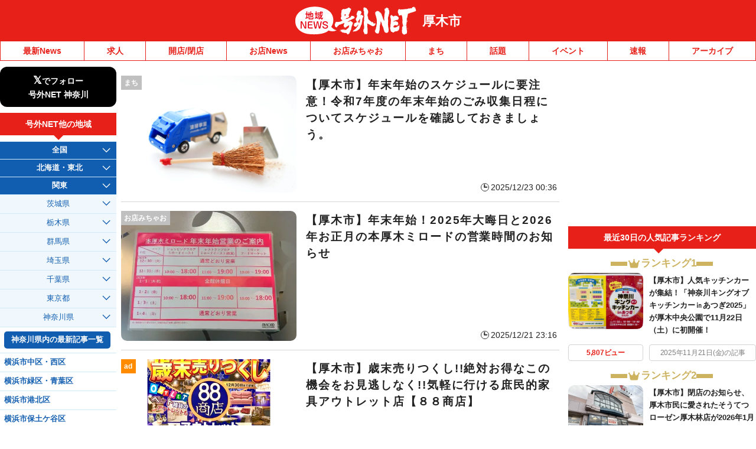

--- FILE ---
content_type: application/javascript; charset=utf-8
request_url: https://fundingchoicesmessages.google.com/f/AGSKWxVjRFmum0Gijhc5XsN4vnLtXD_p0k0sFPDHAlGgAPojaOw6-PpUilNgeCg5A6NHQYC86JseI4gQJn-fGeYGJAcOgm2JuTsUBUom845SfchFAorZIlJ7a_LgPfBbMMnr--B2e-Hggt4v52LVDSmI0tod5uOS_nEqzuf6d6QXkZqqRYnCUw2Vkkvb8Phv/_/ad-blacklist./textads-/googleads./advertise./logoads.
body_size: -1287
content:
window['12bbb9a7-2817-428f-804b-0ded528b5890'] = true;

--- FILE ---
content_type: text/javascript
request_url: https://fam.adingo.jp/bid-strap/goguynet/pb.js
body_size: 205321
content:
/**
 * Apache License
 * Version 2.0, January 2004
 * http://www.apache.org/licenses/
 *
 * TERMS AND CONDITIONS FOR USE, REPRODUCTION, AND DISTRIBUTION
 *
 * 1. Definitions.
 *
 * "License" shall mean the terms and conditions for use, reproduction,
 * and distribution as defined by Sections 1 through 9 of this document.
 *
 * "Licensor" shall mean the copyright owner or entity authorized by
 * the copyright owner that is granting the License.
 *
 * "Legal Entity" shall mean the union of the acting entity and all
 * other entities that control, are controlled by, or are under common
 * control with that entity. For the purposes of this definition,
 * "control" means (i) the power, direct or indirect, to cause the
 * direction or management of such entity, whether by contract or
 * otherwise, or (ii) ownership of fifty percent (50%) or more of the
 * outstanding shares, or (iii) beneficial ownership of such entity.
 *
 * "You" (or "Your") shall mean an individual or Legal Entity
 * exercising permissions granted by this License.
 *
 * "Source" form shall mean the preferred form for making modifications,
 * including but not limited to software source code, documentation
 * source, and configuration files.
 *
 * "Object" form shall mean any form resulting from mechanical
 * transformation or translation of a Source form, including but
 * not limited to compiled object code, generated documentation,
 * and conversions to other media types.
 *
 * "Work" shall mean the work of authorship, whether in Source or
 * Object form, made available under the License, as indicated by a
 * copyright notice that is included in or attached to the work
 * (an example is provided in the Appendix below).
 *
 * "Derivative Works" shall mean any work, whether in Source or Object
 * form, that is based on (or derived from) the Work and for which the
 * editorial revisions, annotations, elaborations, or other modifications
 * represent, as a whole, an original work of authorship. For the purposes
 * of this License, Derivative Works shall not include works that remain
 * separable from, or merely link (or bind by name) to the interfaces of,
 * the Work and Derivative Works thereof.
 *
 * "Contribution" shall mean any work of authorship, including
 * the original version of the Work and any modifications or additions
 * to that Work or Derivative Works thereof, that is intentionally
 * submitted to Licensor for inclusion in the Work by the copyright owner
 * or by an individual or Legal Entity authorized to submit on behalf of
 * the copyright owner. For the purposes of this definition, "submitted"
 * means any form of electronic, verbal, or written communication sent
 * to the Licensor or its representatives, including but not limited to
 * communication on electronic mailing lists, source code control systems,
 * and issue tracking systems that are managed by, or on behalf of, the
 * Licensor for the purpose of discussing and improving the Work, but
 * excluding communication that is conspicuously marked or otherwise
 * designated in writing by the copyright owner as "Not a Contribution."
 *
 * "Contributor" shall mean Licensor and any individual or Legal Entity
 * on behalf of whom a Contribution has been received by Licensor and
 * subsequently incorporated within the Work.
 *
 * 2. Grant of Copyright License. Subject to the terms and conditions of
 * this License, each Contributor hereby grants to You a perpetual,
 * worldwide, non-exclusive, no-charge, royalty-free, irrevocable
 * copyright license to reproduce, prepare Derivative Works of,
 * publicly display, publicly perform, sublicense, and distribute the
 * Work and such Derivative Works in Source or Object form.
 *
 * 3. Grant of Patent License. Subject to the terms and conditions of
 * this License, each Contributor hereby grants to You a perpetual,
 * worldwide, non-exclusive, no-charge, royalty-free, irrevocable
 * (except as stated in this section) patent license to make, have made,
 * use, offer to sell, sell, import, and otherwise transfer the Work,
 * where such license applies only to those patent claims licensable
 * by such Contributor that are necessarily infringed by their
 * Contribution(s) alone or by combination of their Contribution(s)
 * with the Work to which such Contribution(s) was submitted. If You
 * institute patent litigation against any entity (including a
 * cross-claim or counterclaim in a lawsuit) alleging that the Work
 * or a Contribution incorporated within the Work constitutes direct
 * or contributory patent infringement, then any patent licenses
 * granted to You under this License for that Work shall terminate
 * as of the date such litigation is filed.
 *
 * 4. Redistribution. You may reproduce and distribute copies of the
 * Work or Derivative Works thereof in any medium, with or without
 * modifications, and in Source or Object form, provided that You
 * meet the following conditions:
 *
 * (a) You must give any other recipients of the Work or
 * Derivative Works a copy of this License; and
 *
 * (b) You must cause any modified files to carry prominent notices
 * stating that You changed the files; and
 *
 * (c) You must retain, in the Source form of any Derivative Works
 * that You distribute, all copyright, patent, trademark, and
 * attribution notices from the Source form of the Work,
 * excluding those notices that do not pertain to any part of
 * the Derivative Works; and
 *
 * (d) If the Work includes a "NOTICE" text file as part of its
 * distribution, then any Derivative Works that You distribute must
 * include a readable copy of the attribution notices contained
 * within such NOTICE file, excluding those notices that do not
 * pertain to any part of the Derivative Works, in at least one
 * of the following places: within a NOTICE text file distributed
 * as part of the Derivative Works; within the Source form or
 * documentation, if provided along with the Derivative Works; or,
 * within a display generated by the Derivative Works, if and
 * wherever such third-party notices normally appear. The contents
 * of the NOTICE file are for informational purposes only and
 * do not modify the License. You may add Your own attribution
 * notices within Derivative Works that You distribute, alongside
 * or as an addendum to the NOTICE text from the Work, provided
 * that such additional attribution notices cannot be construed
 * as modifying the License.
 *
 * You may add Your own copyright statement to Your modifications and
 * may provide additional or different license terms and conditions
 * for use, reproduction, or distribution of Your modifications, or
 * for any such Derivative Works as a whole, provided Your use,
 * reproduction, and distribution of the Work otherwise complies with
 * the conditions stated in this License.
 *
 * 5. Submission of Contributions. Unless You explicitly state otherwise,
 * any Contribution intentionally submitted for inclusion in the Work
 * by You to the Licensor shall be under the terms and conditions of
 * this License, without any additional terms or conditions.
 * Notwithstanding the above, nothing herein shall supersede or modify
 * the terms of any separate license agreement you may have executed
 * with Licensor regarding such Contributions.
 *
 * 6. Trademarks. This License does not grant permission to use the trade
 * names, trademarks, service marks, or product names of the Licensor,
 * except as required for reasonable and customary use in describing the
 * origin of the Work and reproducing the content of the NOTICE file.
 *
 * 7. Disclaimer of Warranty. Unless required by applicable law or
 * agreed to in writing, Licensor provides the Work (and each
 * Contributor provides its Contributions) on an "AS IS" BASIS,
 * WITHOUT WARRANTIES OR CONDITIONS OF ANY KIND, either express or
 * implied, including, without limitation, any warranties or conditions
 * of TITLE, NON-INFRINGEMENT, MERCHANTABILITY, or FITNESS FOR A
 * PARTICULAR PURPOSE. You are solely responsible for determining the
 * appropriateness of using or redistributing the Work and assume any
 * risks associated with Your exercise of permissions under this License.
 *
 * 8. Limitation of Liability. In no event and under no legal theory,
 * whether in tort (including negligence), contract, or otherwise,
 * unless required by applicable law (such as deliberate and grossly
 * negligent acts) or agreed to in writing, shall any Contributor be
 * liable to You for damages, including any direct, indirect, special,
 * incidental, or consequential damages of any character arising as a
 * result of this License or out of the use or inability to use the
 * Work (including but not limited to damages for loss of goodwill,
 * work stoppage, computer failure or malfunction, or any and all
 * other commercial damages or losses), even if such Contributor
 * has been advised of the possibility of such damages.
 *
 * 9. Accepting Warranty or Additional Liability. While redistributing
 * the Work or Derivative Works thereof, You may choose to offer,
 * and charge a fee for, acceptance of support, warranty, indemnity,
 * or other liability obligations and/or rights consistent with this
 * License. However, in accepting such obligations, You may act only
 * on Your own behalf and on Your sole responsibility, not on behalf
 * of any other Contributor, and only if You agree to indemnify,
 * defend, and hold each Contributor harmless for any liability
 * incurred by, or claims asserted against, such Contributor by reason
 * of your accepting any such warranty or additional liability.
 *
 * END OF TERMS AND CONDITIONS
 *
 * Copyright 2017 PREBID.ORG, INC
 *
 * Licensed under the Apache License, Version 2.0 (the "License");
 * you may not use this file except in compliance with the License.
 * You may obtain a copy of the License at
 *
 * http://www.apache.org/licenses/LICENSE-2.0
 *
 * Unless required by applicable law or agreed to in writing, software
 * distributed under the License is distributed on an "AS IS" BASIS,
 * WITHOUT WARRANTIES OR CONDITIONS OF ANY KIND, either express or implied.
 * See the License for the specific language governing permissions and
 * limitations under the License.
 */

(function(){"use strict";var an=[{code:"/62532913,98457812/s_goguynet_320x100_overlay_24578",path:"/62532913,98457812/s_goguynet_320x100_overlay_24578",bids:[{bidder:"fluct",dwid:"37728:1000258057",params:{tagId:"37728:1000258057",groupId:"1000159537"}},{bidder:"appnexus",dwid:"ecnavi_jp_35784090_goguyne_hb_sp_network",params:{placementId:35784090,usePaymentRule:!0}},{bidder:"criteo",dwid:"430955",params:{zoneId:1669899,uid:430955,networkId:11021}},{bidder:"ix",dwid:"823541",params:{siteId:"823541"}},{bidder:"microad",dwid:"bf7a4bf535458f5fad567baab1677cdb",params:{spot:"bf7a4bf535458f5fad567baab1677cdb"}},{bidder:"ogury",dwid:"wm-hb-foot-goguyn-fluct-dp9gjadosok3",params:{assetKey:"OGY-982301BB1446",adUnitId:"wm-hb-foot-goguyn-fluct-dp9gjadosok3"}},{bidder:"ssp_geniee",dwid:"1583235",params:{zoneId:1583235}},{bidder:"adstir",dwid:"291184",params:{appId:"MEDIA-cb575103",adSpaceNo:1}},{bidder:"pubmatic",dwid:"4475514",params:{publisherId:"160836",adSlot:"4475514"}},{bidder:"unicorn",dwid:"s_goguynet_320x100_overlay_24578",params:{accountId:295046,publisherId:"6253291398457810",mediaId:"goguynet.jp",placementId:"s_goguynet_320x100_overlay_24578"}},{bidder:"aja",dwid:"251603",params:{asi:"5gWw2AjIW"}},{bidder:"rtbhouse",dwid:"/62532913,98457812/s_goguynet_320x100_overlay_24578",params:{publisherId:"SFSS3FJR0G3JShOep8bs",region:"prebid-asia"}},{bidder:"adagio",dwid:"goguynet-jp_overlay_sp",params:{organizationId:"1216",site:"goguynet-jp",environment:"sp",placement:"overlay"}},{bidder:"adgeneration",dwid:"169050",params:{id:"169050"}},{bidder:"gmossp",dwid:"g938961",params:{sid:"g938961"}},{bidder:"unruly",dwid:"251761",params:{siteId:251761}},{bidder:"rubicon",dwid:"2743044",params:{accountId:24422,siteId:465794,zoneId:2743044}},{bidder:"openx",dwid:"561117001",params:{delDomain:"fluct-jpy-d.openx.net",unit:"561117001"}}],mediaTypes:{banner:{sizes:[[320,100],[320,120]],name:"s_goguynet_320x100_overlay_24578",pos:1}},analytics:[{bidder:"adstir",dwid:"291184"},{bidder:"fluct",dwid:"37728:1000258057"},{bidder:"appnexus",dwid:"ecnavi_jp_35784090_goguyne_hb_sp_network"},{bidder:"criteo",dwid:"430955"},{bidder:"pubmatic",dwid:"4475514"},{bidder:"ix",dwid:"823541"},{bidder:"unicorn",dwid:"s_goguynet_320x100_overlay_24578"},{bidder:"aja",dwid:"251603"},{bidder:"rtbhouse",dwid:"/62532913,98457812/s_goguynet_320x100_overlay_24578"},{bidder:"adagio",dwid:"goguynet-jp_overlay_sp"},{bidder:"adgeneration",dwid:"169050"},{bidder:"gmossp",dwid:"g938961"},{bidder:"unruly",dwid:"251761"},{bidder:"rubicon",dwid:"2743044"},{bidder:"microad",dwid:"bf7a4bf535458f5fad567baab1677cdb"},{bidder:"ogury",dwid:"wm-hb-foot-goguyn-fluct-dp9gjadosok3"},{bidder:"openx",dwid:"561117001"},{bidder:"ssp_geniee",dwid:"1583235"}],ortb2Imp:{ext:{data:{placement:"overlay"}}},ext:{skipHBPercent:1}}],sn={dataProviders:[{name:"a1Media",waitForIt:!0,params:{tagId:"lb4pbfluct.min.js"}},{name:"adagio",waitForIt:!0,params:{organizationId:"1216",site:"goguynet-jp"}}]},dn={validation:"strict",config:{ver:"1.0",complete:1,nodes:[{asi:"adingo.jp",sid:"23306",hp:1}]}},ln={adUnits:[{code:"/62532913,98457812/s_goguynet_320x100_overlay_24578",timeout:1300}]},un={filterSettings:{iframe:{bidders:["adagio"],filter:"include"}}},cn={adUnits:an,realTimeData:sn,schain:dn,fluctExt:ln,userSync:un},pn={JPY:156.1213902818606},gn={USD:pn},fn=Object.defineProperty,mn=Object.defineProperties,bn=Object.getOwnPropertyDescriptors,Ot=Object.getOwnPropertySymbols,Qt=Object.prototype.hasOwnProperty,Xt=Object.prototype.propertyIsEnumerable,Yt=b=>{throw TypeError(b)},Pt=(b,h,e)=>h in b?fn(b,h,{enumerable:!0,configurable:!0,writable:!0,value:e}):b[h]=e,Pe=(b,h)=>{for(var e in h||(h={}))Qt.call(h,e)&&Pt(b,e,h[e]);if(Ot)for(var e of Ot(h))Xt.call(h,e)&&Pt(b,e,h[e]);return b},rt=(b,h)=>mn(b,bn(h)),qt=(b,h)=>{var e={};for(var u in b)Qt.call(b,u)&&h.indexOf(u)<0&&(e[u]=b[u]);if(b!=null&&Ot)for(var u of Ot(b))h.indexOf(u)<0&&Xt.call(b,u)&&(e[u]=b[u]);return e},Ht=(b,h,e)=>Pt(b,h+"",e),Nt=(b,h,e)=>h.has(b)||Yt("Cannot "+e),ut=(b,h,e)=>(Nt(b,h,"read from private field"),e?e.call(b):h.get(b)),yt=(b,h,e)=>h.has(b)?Yt("Cannot add the same private member more than once"):h instanceof WeakSet?h.add(b):h.set(b,e),ht=(b,h,e,u)=>(Nt(b,h,"write to private field"),h.set(b,e),e),ct=(b,h,e)=>(Nt(b,h,"access private method"),e),ft=(b,h,e)=>new Promise((u,t)=>{var r=O=>{try{I(e.next(O))}catch(k){t(k)}},n=O=>{try{I(e.throw(O))}catch(k){t(k)}},I=O=>O.done?u(O.value):Promise.resolve(O.value).then(r,n);I((e=e.apply(b,h)).next())});if(window.pbjsFluct&&window.pbjsFluct.libLoaded)try{window.pbjsFluct.getConfig("debug")&&console.warn("Attempted to load a copy of Prebid.js that clashes with the existing 'pbjsFluct' instance. Load aborted.")}catch(b){}else(function(){(()=>{var b,h={1490:(r,n,I)=>{function O(k){var _,R,w;if(Array.isArray(k)){for(R=Array(_=k.length);_--;)R[_]=(w=k[_])&&typeof w=="object"?O(w):w;return R}if(Object.prototype.toString.call(k)==="[object Object]"){for(_ in R={},k)_==="__proto__"?Object.defineProperty(R,_,{value:O(k[_]),configurable:!0,enumerable:!0,writable:!0}):R[_]=(w=k[_])&&typeof w=="object"?O(w):w;return R}return k}I.d(n,{Q:()=>O})},3435:(r,n,I)=>{function O(k,_,R){_.split&&(_=_.split("."));for(var w,f,A=0,C=_.length,d=k;A<C&&(f=""+_[A++])!="__proto__"&&f!=="constructor"&&f!=="prototype";)d=d[f]=A===C?R:typeof(w=d[f])==typeof _?w:0*_[A]!=0||~(""+_[A]).indexOf(".")?{}:[]}I.d(n,{J:()=>O})},3715:(r,n,I)=>{I.d(n,{A:()=>O});const O={pbGlobal:"pbjsFluct",defineGlobal:!0,features:{NATIVE:!0,VIDEO:!0,UID2_CSTG:!0,GREEDY:!1,AUDIO:!0,LOG_NON_ERROR:!0,LOG_ERROR:!0},distUrlBase:"https://cdn.jsdelivr.net/npm/prebid.js@10.20.0/dist/chunks/",skipCalls:{}}},5481:r=>{/*
* @license MIT
* Fun Hooks v1.1.0
* (c) @snapwich
*/_.SYNC=1,_.ASYNC=2,_.QUEUE=4;var n="fun-hooks",I=Object.freeze({ready:0}),O=new WeakMap;function k(R,w){return Array.prototype.slice.call(R,w)}function _(R){var w,f={},A=[];function C(s,m){return typeof s=="function"?o.call(null,"sync",s,m):typeof s=="string"&&typeof m=="function"?o.apply(null,arguments):typeof s=="object"?d.apply(null,arguments):void 0}function d(s,m,i){var l=!0;m===void 0&&(m=Object.getOwnPropertyNames(s).filter(S=>!S.match(/^_/)),l=!1);var a={},g=["constructor"];do m.forEach(function(S){var D=S.match(/(?:(sync|async):)?(.+)/),B=D[1]||"sync",E=D[2];if(!a[E]&&typeof s[E]=="function"&&g.indexOf(E)===-1){var y=s[E];a[E]=s[E]=o(B,y,i?[i,E]:void 0)}}),s=Object.getPrototypeOf(s);while(l&&s);return a}function p(s){var m=Array.isArray(s)?s:s.split(".");return m.reduce(function(i,l,a){var g=i[l],S=!1;return g||(a===m.length-1?(w||A.push(function(){S||console.warn(n+": referenced '"+s+"' but it was never created")}),i[l]=c(function(D){i[l]=D,S=!0})):i[l]={})},f)}function c(s){var m=[],i=[],l=function(){},a={before:function(D,B){return S.call(this,m,"before",D,B)},after:function(D,B){return S.call(this,i,"after",D,B)},getHooks:function(D){var B=m.concat(i);typeof D=="object"&&(B=B.filter(function(E){return Object.keys(D).every(function(y){return E[y]===D[y]})}));try{Object.assign(B,{remove:function(){return B.forEach(function(E){E.remove()}),this}})}catch(E){console.error("error adding `remove` to array, did you modify Array.prototype?")}return B},removeAll:function(){return this.getHooks().remove()}},g={install:function(D,B,E){this.type=D,l=E,E(m,i),s&&s(B)}};return O.set(a.after,g),a;function S(D,B,E,y){var x={hook:E,type:B,priority:y||10,remove:function(){var U=D.indexOf(x);U!==-1&&(D.splice(U,1),l(m,i))}};return D.push(x),D.sort(function(U,v){return v.priority-U.priority}),l(m,i),this}}function o(s,m,i){var l=m.after&&O.get(m.after);if(l){if(l.type!==s)throw n+": recreated hookable with different type";return m}var a,g=i?p(i):c(),S={get:function(E,y){return g[y]||Reflect.get.apply(Reflect,arguments)}};w||A.push(B);var D=new Proxy(m,S);return O.get(D.after).install(s,D,function(E,y){var x,U=[];E.length||y.length?(E.forEach(v),x=U.push(void 0)-1,y.forEach(v),a=function(T,$,P){var N,j=U.slice(),q=0,z=s==="async"&&typeof P[P.length-1]=="function"&&P.pop();function Q(ee){s==="sync"?N=ee:z&&z.apply(null,arguments)}function G(ee){if(j[q]){var M=k(arguments);return G.bail=Q,M.unshift(G),j[q++].apply($,M)}s==="sync"?N=ee:z&&z.apply(null,arguments)}return j[x]=function(){var ee=k(arguments,1);s==="async"&&z&&(delete G.bail,ee.push(G));var M=T.apply($,ee);s==="sync"&&G(M)},G.apply(null,P),N}):a=void 0;function v(T){U.push(T.hook)}B()}),D;function B(){!w&&(s!=="sync"||R.ready&_.SYNC)&&(s!=="async"||R.ready&_.ASYNC)?s!=="sync"&&R.ready&_.QUEUE?S.apply=function(){var E=arguments;A.push(function(){D.apply(E[1],E[2])})}:S.apply=function(){throw n+": hooked function not ready"}:S.apply=a}}return(R=Object.assign({},I,R)).ready?C.ready=function(){w=!0,function(s){for(var m;m=s.shift();)m()}(A)}:w=!0,C.get=p,C}r.exports=_},8928:(r,n,I)=>{function O(k,_,R,w,f){for(_=_.split?_.split("."):_,w=0;w<_.length;w++)k=k?k[_[w]]:f;return k===f?R:k}I.d(n,{A:()=>O})}},e={};function u(r){var n=e[r];if(n!==void 0)return n.exports;var I=e[r]={exports:{}};return h[r].call(I.exports,I,I.exports,u),I.exports}u.m=h,b=[],u.O=(r,n,I,O)=>{if(!n){var k=1/0;for(f=0;f<b.length;f++){for(var[n,I,O]=b[f],_=!0,R=0;R<n.length;R++)(!1&O||k>=O)&&Object.keys(u.O).every(p=>u.O[p](n[R]))?n.splice(R--,1):(_=!1,O<k&&(k=O));if(_){b.splice(f--,1);var w=I();w!==void 0&&(r=w)}}return r}O=O||0;for(var f=b.length;f>0&&b[f-1][2]>O;f--)b[f]=b[f-1];b[f]=[n,I,O]},u.n=r=>{var n=r&&r.__esModule?()=>r.default:()=>r;return u.d(n,{a:n}),n},u.d=(r,n)=>{for(var I in n)u.o(n,I)&&!u.o(r,I)&&Object.defineProperty(r,I,{enumerable:!0,get:n[I]})},u.g=function(){if(typeof globalThis=="object")return globalThis;try{return this||new Function("return this")()}catch(r){if(typeof window=="object")return window}}(),u.o=(r,n)=>Object.prototype.hasOwnProperty.call(r,n),u.r=r=>{typeof Symbol!="undefined"&&Symbol.toStringTag&&Object.defineProperty(r,Symbol.toStringTag,{value:"Module"}),Object.defineProperty(r,"__esModule",{value:!0})},(()=>{var r={9673:0};u.O.j=O=>r[O]===0;var n=(O,k)=>{var _,R,[w,f,A]=k,C=0;if(w.some(p=>r[p]!==0)){for(_ in f)u.o(f,_)&&(u.m[_]=f[_]);if(A)var d=A(u)}for(O&&O(k);C<w.length;C++)R=w[C],u.o(r,R)&&r[R]&&r[R][0](),r[R]=0;return u.O(d)},I=self.pbjsFluctChunk=self.pbjsFluctChunk||[];I.forEach(n.bind(null,0)),I.push=n.bind(null,I.push.bind(I))})();var t=u.O(void 0,[802,7769,315,1085],()=>u(5874));t=u.O(t)})(),(self.pbjsFluctChunk=self.pbjsFluctChunk||[]).push([[802],{69:(b,h,e)=>{e.d(h,{mZ:()=>r});var u=e(466),t=e(3435);const r=(0,e(2592).A_)("sync",function(O){return[n,I].forEach(k=>function(_,R){R.global=_(R.global,"global FPD"),Object.entries(R.bidder).forEach(w=>{let[f,A]=w;R.bidder[f]=_(A,`bidder '${f}' FPD`)})}(k,O)),O});function n(O,k){var _,R,w,f,A,C;if(!O)return O;const d=[],p=[...((R=(_=O==null?void 0:O.user)==null?void 0:_.eids)!=null?R:[]).map(c=>[0,c]),...((A=(f=(w=O==null?void 0:O.user)==null?void 0:w.ext)==null?void 0:f.eids)!=null?A:[]).map(c=>[1,c])].filter(c=>{let[o,s]=c;return d.findIndex(m=>{let[i,l]=m;return o!==i&&(0,u.deepEqual)(l,s)})>-1?((0,u.logWarn)(`Found duplicate EID in user.eids and user.ext.eids (${k})`,s),!1):(d.push([o,s]),!0)});return p.length>0&&(0,t.J)(O,"user.ext.eids",p.map(c=>{let[o,s]=c;return s})),(C=O==null?void 0:O.user)==null||delete C.eids,O}function I(O,k){var _,R,w,f;if(!O)return O;const A=(_=O.source)==null?void 0:_.schain,C=(w=(R=O.source)==null?void 0:R.ext)==null?void 0:w.schain;return A==null||C==null||(0,u.deepEqual)(A,C)||(0,u.logWarn)(`Conflicting source.schain and source.ext.schain (${k}), preferring source.schain`,{"source.schain":A,"source.ext.schain":C}),(A!=null?A:C)!=null&&(0,t.J)(O,"source.ext.schain",A!=null?A:C),(f=O.source)==null||delete f.schain,O}},356:(b,h,e)=>{e.d(h,{Bm:()=>o,IX:()=>g,Xj:()=>y,gs:()=>m,l6:()=>C,mT:()=>R,nk:()=>p,vO:()=>s,yl:()=>S});var u=e(466),t=e(6665),r=e(3006),n=e(1418),I=e(9794),O=e(1852),k=e(5144),_=e(2122);const R=[],w={image:{ortb:{ver:"1.2",assets:[{required:1,id:1,img:{type:3,wmin:100,hmin:100}},{required:1,id:2,title:{len:140}},{required:1,id:3,data:{type:1}},{required:0,id:4,data:{type:2}},{required:0,id:5,img:{type:1,wmin:20,hmin:20}}]},image:{required:!0},title:{required:!0},sponsoredBy:{required:!0},clickUrl:{required:!0},body:{required:!1},icon:{required:!1}}},f=v(n.h0),A=v(n.jO);function C(T){return T.native!=null&&typeof T.native=="object"}function d(T){if(T&&T.type&&function($){return!$||!Object.keys(w).includes($)?((0,u.logError)(`${$} nativeParam is not supported`),!1):!0}(T.type)&&(T=w[T.type]),!T||!T.ortb||c(T.ortb))return T}function p(T){T.forEach($=>{var P;const N=$.nativeParams||((P=$==null?void 0:$.mediaTypes)==null?void 0:P.native);N&&($.nativeParams=d(N)),$.nativeParams&&($.nativeOrtbRequest=$.nativeParams.ortb||function(j){if(!j&&!(0,t.Qd)(j))return void(0,u.logError)("Native assets object is empty or not an object: ",j);const q={ver:"1.2",assets:[]};for(const z in j){if(n._B.includes(z))continue;if(!n.x5.hasOwnProperty(z)){(0,u.logError)(`Unrecognized native asset code: ${z}. Asset will be ignored.`);continue}if(z==="privacyLink"){q.privacy=1;continue}const Q=j[z];let G=0;Q.required&&(0,t.Lm)(Q.required)&&(G=Number(Q.required));const ee={id:q.assets.length,required:G};if(z in n.h0)ee.data={type:n.jO[n.h0[z]]},Q.len&&(ee.data.len=Q.len);else if(z==="icon"||z==="image"){if(ee.img={type:z==="icon"?n.oA.ICON:n.oA.MAIN},Q.aspect_ratios)if((0,t.cy)(Q.aspect_ratios))if(Q.aspect_ratios.length){const{min_width:M,min_height:Y}=Q.aspect_ratios[0];(0,t.Fq)(M)&&(0,t.Fq)(Y)?(ee.img.wmin=M,ee.img.hmin=Y):(0,u.logError)("image.aspect_ratios min_width or min_height are invalid: ",M,Y);const ne=Q.aspect_ratios.filter(J=>J.ratio_width&&J.ratio_height).map(J=>`${J.ratio_width}:${J.ratio_height}`);ne.length>0&&(ee.img.ext={aspectratios:ne})}else(0,u.logError)("image.aspect_ratios was passed, but it's empty:",Q.aspect_ratios);else(0,u.logError)("image.aspect_ratios was passed, but it's not a an array:",Q.aspect_ratios);Q.sizes&&(Q.sizes.length===2&&(0,t.Fq)(Q.sizes[0])&&(0,t.Fq)(Q.sizes[1])?(ee.img.w=Q.sizes[0],ee.img.h=Q.sizes[1],delete ee.img.hmin,delete ee.img.wmin):(0,u.logError)("image.sizes was passed, but its value is not an array of integers:",Q.sizes))}else z==="title"?ee.title={len:Q.len||140}:z==="ext"&&(ee.ext=Q,delete ee.required);q.assets.push(ee)}return q}($.nativeParams))})}function c(T){const $=T.assets;if(!Array.isArray($)||$.length===0)return(0,u.logError)("assets in mediaTypes.native.ortb is not an array, or it's empty. Assets: ",$),!1;const P=$.map(N=>N.id);return $.length!==new Set(P).size||P.some(N=>N!==parseInt(N,10))?((0,u.logError)("each asset object must have 'id' property, it must be unique and it must be an integer"),!1):T.hasOwnProperty("eventtrackers")&&!Array.isArray(T.eventtrackers)?((0,u.logError)("ortb.eventtrackers is not an array. Eventtrackers: ",T.eventtrackers),!1):$.every(N=>function(j){if(!(0,t.Qd)(j))return(0,u.logError)("asset must be an object. Provided asset: ",j),!1;if(j.img){if(!(0,t.Et)(j.img.w)&&!(0,t.Et)(j.img.wmin))return(0,u.logError)("for img asset there must be 'w' or 'wmin' property"),!1;if(!(0,t.Et)(j.img.h)&&!(0,t.Et)(j.img.hmin))return(0,u.logError)("for img asset there must be 'h' or 'hmin' property"),!1}else if(j.title){if(!(0,t.Et)(j.title.len))return(0,u.logError)("for title asset there must be 'len' property defined"),!1}else if(j.data){if(!(0,t.Et)(j.data.type))return(0,u.logError)("for data asset 'type' property must be a number"),!1}else if(j.video&&!(Array.isArray(j.video.mimes)&&Array.isArray(j.video.protocols)&&(0,t.Et)(j.video.minduration)&&(0,t.Et)(j.video.maxduration)))return(0,u.logError)("video asset is not properly configured"),!1;return!0}(N))}function o(T){var $;let{index:P=r.n.index}=arguments.length>1&&arguments[1]!==void 0?arguments[1]:{};const N=P.getAdUnit(T);if(!N)return!1;const j=N.nativeOrtbRequest;return function(q,z){var Q;if(!((Q=q==null?void 0:q.link)!=null&&Q.url))return(0,u.logError)("native response doesn't have 'link' property. Ortb response: ",q),!1;const G=z.assets.filter(Y=>Y.required===1).map(Y=>Y.id),ee=q.assets.map(Y=>Y.id),M=G.every(Y=>ee.includes(Y));return M||(0,u.logError)(`didn't receive a bid with all required assets. Required ids: ${G}, but received ids in response: ${ee}`),M}((($=T.native)==null?void 0:$.ortb)||U(T.native,j),j)}function s(T,$){const P=$.native.ortb||x($.native);return T.action==="click"?function(N){var j,q;let z=arguments.length>1&&arguments[1]!==void 0?arguments[1]:null,{fetchURL:Q=u.triggerPixel}=arguments.length>2&&arguments[2]!==void 0?arguments[2]:{};if(z){const G=(N.assets||[]).filter(ne=>ne.link).reduce((ne,J)=>(ne[J.id]=J.link,ne),{}),ee=((j=N.link)==null?void 0:j.clicktrackers)||[],M=G[z];let Y=ee;M&&(Y=M.clicktrackers||[]),Y.forEach(ne=>Q(ne))}else(((q=N.link)==null?void 0:q.clicktrackers)||[]).forEach(G=>Q(G))}(P,T==null?void 0:T.assetId):function(N){let{runMarkup:j=G=>(0,u.insertHtmlIntoIframe)(G),fetchURL:q=u.triggerPixel}=arguments.length>1&&arguments[1]!==void 0?arguments[1]:{},{[_.Ni]:z=[],[_.fR]:Q=[]}=(0,_.$T)(N.eventtrackers||[])[_.OA]||{};N.imptrackers&&(z=z.concat(N.imptrackers)),z.forEach(G=>q(G)),Q=Q.map(G=>`<script async src="${G}"><\/script>`),N.jstracker&&(Q=Q.concat([N.jstracker])),Q.length&&j(Q.join(`
`))}(P),T.action}function m(T,$){var P;const N=$==null?void 0:$.nativeOrtbRequest,j=(P=T.native)==null?void 0:P.ortb;if(N&&j){const q=function(z,Q){var G,ee,M;const Y={},ne=(Q==null?void 0:Q.assets)||[];Y.clickUrl=(G=z.link)==null?void 0:G.url,Y.privacyLink=z.privacy;for(const ae of(z==null?void 0:z.assets)||[]){const de=ne.find(oe=>ae.id===oe.id);ae.title?Y.title=ae.title.text:ae.img?Y[((ee=de==null?void 0:de.img)==null?void 0:ee.type)===n.oA.MAIN?"image":"icon"]={url:ae.img.url,width:ae.img.w,height:ae.img.h}:ae.data&&(Y[f[A[(M=de==null?void 0:de.data)==null?void 0:M.type]]]=ae.data.value)}Y.impressionTrackers=[];let J=[];z.imptrackers&&Y.impressionTrackers.push(...z.imptrackers);for(const ae of(z==null?void 0:z.eventtrackers)||[])ae.event===_.OA&&ae.method===_.Ni&&Y.impressionTrackers.push(ae.url),ae.event===_.OA&&ae.method===_.fR&&J.push(ae.url);return J=J.map(ae=>`<script async src="${ae}"><\/script>`),z!=null&&z.jstracker&&J.push(z.jstracker),J.length&&(Y.javascriptTrackers=J.join(`
`)),Y}(j,N);Object.assign(T.native,q)}["rendererUrl","adTemplate"].forEach(q=>{var z;const Q=(z=$==null?void 0:$.nativeParams)==null?void 0:z[q];Q&&(T.native[q]=D(Q))})}function i(T,$){let P=arguments.length>2&&arguments[2]!==void 0&&arguments[2];const N=[];return Object.entries(T).filter(j=>{let[q,z]=j;return z&&(P===!1&&q==="ext"||$==null||$.includes(q))}).forEach(j=>{let[q,z]=j;P===!1&&q==="ext"?N.push(...i(z,$,!0)):(P||n.x5.hasOwnProperty(q))&&N.push({key:q,value:D(z)})}),N}function l(T,$,P){let{index:N=r.n.index}=arguments.length>3&&arguments[3]!==void 0?arguments[3]:{};const j={message:"assetResponse",adId:T.adId};let q=(0,O.vd)($).native;return q?(j.native=Object.assign({},q),j.renderer=(0,k.kj)($),j.rendererVersion=k.xh,P!=null&&(q.assets=q.assets.filter(z=>{let{key:Q}=z;return P.includes(Q)}))):q=function(z,Q,G){var ee,M;const Y=rt(Pe({},(0,t.SH)(z.native,["rendererUrl","adTemplate"])),{assets:i(z.native,G),nativeKeys:n.x5});return z.native.ortb?Y.ortb=z.native.ortb:(M=(ee=Q.mediaTypes)==null?void 0:ee.native)!=null&&M.ortb&&(Y.ortb=U(z.native,Q.nativeOrtbRequest)),Y}($,N.getAdUnit($),P),Object.assign(j,q)}const a=Object.fromEntries(Object.entries(n.x5).map(T=>{let[$,P]=T;return[P,$]}));function g(T,$){const P=T.assets.map(N=>a[N]);return l(T,$,P)}function S(T,$){return l(T,$,null)}function D(T){return(T==null?void 0:T.url)||T}function B(T,$){for(;T&&$&&T!==$;)T>$?T-=$:$-=T;return T||$}function E(T){if(!c(T))return;const $={};for(const P of T.assets){if(P.title){const N={required:!!P.required&&!!P.required,len:P.title.len};$.title=N}else if(P.img){const N={required:!!P.required&&!!P.required};if(P.img.w&&P.img.h)N.sizes=[P.img.w,P.img.h];else if(P.img.wmin&&P.img.hmin){const j=B(P.img.wmin,P.img.hmin);N.aspect_ratios=[{min_width:P.img.wmin,min_height:P.img.hmin,ratio_width:P.img.wmin/j,ratio_height:P.img.hmin/j}]}P.img.type===n.oA.MAIN?$.image=N:$.icon=N}else if(P.data){const N=Object.keys(n.jO).find(q=>n.jO[q]===P.data.type),j=Object.keys(n.h0).find(q=>n.h0[q]===N);$[j]={required:!!P.required&&!!P.required},P.data.len&&($[j].len=P.data.len)}T.privacy&&($.privacyLink={required:!1})}return $}function y(T){{if(!T||!(0,t.cy)(T)||!T.some(P=>{var N;return(N=((P==null?void 0:P.mediaTypes)||{})[I.s6])==null?void 0:N.ortb}))return T;const $=(0,t.Go)(T);for(const P of $)P.mediaTypes&&P.mediaTypes[I.s6]&&P.mediaTypes[I.s6].ortb&&(P.mediaTypes[I.s6]=Object.assign((0,u.pick)(P.mediaTypes[I.s6],n._B),E(P.mediaTypes[I.s6].ortb)),P.nativeParams=d(P.mediaTypes[I.s6]));return $}}function x(T){const $={link:{},eventtrackers:[]};return Object.entries(T).forEach(P=>{let[N,j]=P;switch(N){case"clickUrl":$.link.url=j;break;case"clickTrackers":$.link.clicktrackers=Array.isArray(j)?j:[j];break;case"impressionTrackers":(Array.isArray(j)?j:[j]).forEach(q=>{$.eventtrackers.push({event:_.OA,method:_.Ni,url:q})});break;case"javascriptTrackers":$.jstracker=Array.isArray(j)?j.join(""):j;break;case"privacyLink":$.privacy=j}}),$}function U(T,$){const P=rt(Pe({},x(T)),{assets:[]});function N(j,q){let z=$.assets.find(j);z!=null&&(z=(0,t.Go)(z),q(z),P.assets.push(z))}return Object.keys(T).filter(j=>!!T[j]).forEach(j=>{const q=D(T[j]);switch(j){case"title":N(Q=>Q.title!=null,Q=>{Q.title={text:q}});break;case"image":case"icon":const z=j==="image"?n.oA.MAIN:n.oA.ICON;N(Q=>Q.img!=null&&Q.img.type===z,Q=>{Q.img={url:q}});break;default:j in n.h0&&N(Q=>Q.data!=null&&Q.data.type===n.jO[n.h0[j]],Q=>{Q.data={value:q}})}}),P}function v(T){var $={};for(var P in T)$[T[P]]=P;return $}},466:(b,h,e)=>{e.r(h),e.d(h,{_each:()=>qe,_map:()=>X,_setEventEmitter:()=>d,binarySearch:()=>wt,buildUrl:()=>He,canAccessWindowTop:()=>q,checkCookieSupport:()=>be,cleanObj:()=>Ge,compareCodeAndSlot:()=>_e,compressDataWithGZip:()=>dt,contains:()=>ze,convertObjectToArray:()=>vt,createIframe:()=>ae,createInvisibleIframe:()=>de,createTrackPixelHtml:()=>ie,createTrackPixelIframeHtml:()=>V,cyrb53Hash:()=>Xe,debugTurnedOn:()=>J,deepAccess:()=>n.A,deepClone:()=>I.Go,deepEqual:()=>Qe,deepSetValue:()=>O.J,delayExecution:()=>De,encodeMacroURI:()=>H,extractDomainFromHost:()=>jt,flatten:()=>F,formatQS:()=>Me,generateUUID:()=>a,getBidIdParameter:()=>g,getBidRequest:()=>Z,getBidderCodes:()=>ge,getDefinedParams:()=>I.SH,getDocument:()=>j,getDomLoadingDuration:()=>Ne,getParameterByName:()=>oe,getPerformanceNow:()=>We,getPrebidInternal:()=>s,getSafeframeGeometry:()=>Re,getScreenOrientation:()=>k.Vv,getUniqueIdentifierStr:()=>l,getUnixTimestampFromNow:()=>at,getUserConfiguredParams:()=>Ee,getValue:()=>se,getWinDimensions:()=>k.Ot,getWindowLocation:()=>N,getWindowSelf:()=>P,getWindowTop:()=>$,groupBy:()=>pe,hasConsoleLogger:()=>ne,hasDeviceAccess:()=>me,hasNonSerializableProperty:()=>gt,inIframe:()=>Ie,insertElement:()=>te,insertHtmlIntoIframe:()=>L,insertUserSyncIframe:()=>K,internal:()=>c,isA:()=>I.KG,isAdUnitCodeMatchingSlot:()=>Ce,isApnGetTagDefined:()=>ue,isArray:()=>I.cy,isArrayOfNums:()=>I.Uu,isBoolean:()=>I.Lm,isEmpty:()=>Ae,isEmptyStr:()=>Oe,isFn:()=>I.fp,isGptPubadsDefined:()=>le,isGzipCompressionSupported:()=>pt,isInteger:()=>I.Fq,isNumber:()=>I.Et,isPlainObject:()=>I.Qd,isSafariBrowser:()=>he,isSafeFrameWindow:()=>$e,isStr:()=>I.O8,isValidMediaTypes:()=>ye,logError:()=>ee,logInfo:()=>Q,logMessage:()=>z,logWarn:()=>G,memoize:()=>st,mergeDeep:()=>Ke,parseGPTSingleSizeArray:()=>x,parseGPTSingleSizeArrayToRtbSize:()=>v,parseQS:()=>Je,parseQueryStringParameters:()=>S,parseSizesInput:()=>E,parseUrl:()=>Ve,pick:()=>Ye,prefixLog:()=>M,replaceAuctionPrice:()=>Te,replaceClickThrough:()=>je,replaceMacros:()=>xe,resetWinDimensions:()=>k.Bp,safeJSONEncode:()=>nt,safeJSONParse:()=>Ze,setOnAny:()=>Tt,setScriptAttributes:()=>bt,shuffle:()=>Se,sizeTupleToRtbSize:()=>U,sizeTupleToSizeString:()=>y,sizesToSizeTuples:()=>B,sortByHighestCpm:()=>we,timestamp:()=>Be,transformAdServerTargetingObj:()=>D,triggerNurlWithCpm:()=>Jt,triggerPixel:()=>W,uniques:()=>re,unsupportedBidderMessage:()=>Ue,waitForElementToLoad:()=>fe});var u=e(1933),t=e(1418),r=e(3064),n=e(8928),I=e(6665),O=e(3435),k=e(3958);const _=!!window.console,R=!!(_&&window.console.log),w=!!(_&&window.console.info),f=!!(_&&window.console.warn),A=!!(_&&window.console.error);let C;function d(ce){C=ce}function p(){C!=null&&C(...arguments)}const c={checkCookieSupport:be,createTrackPixelIframeHtml:V,getWindowSelf:P,getWindowTop:$,canAccessWindowTop:q,getWindowLocation:N,insertUserSyncIframe:K,insertElement:te,isFn:I.fp,triggerPixel:W,logError:ee,logWarn:G,logMessage:z,logInfo:Q,parseQS:Je,formatQS:Me,deepEqual:Qe},o={};function s(){return o}var m,i=(m=0,function(){return++m});function l(){return i()+Math.random().toString(16).substr(2)}function a(ce){return ce?(ce^(window&&window.crypto&&window.crypto.getRandomValues?crypto.getRandomValues(new Uint8Array(1))[0]%16:16*Math.random())>>ce/4).toString(16):("10000000-1000-4000-8000"+-1e11).replace(/[018]/g,a)}function g(ce,ve){return(ve==null?void 0:ve[ce])||""}function S(ce){let ve="";for(var ke in ce)ce.hasOwnProperty(ke)&&(ve+=ke+"="+encodeURIComponent(ce[ke])+"&");return ve=ve.replace(/&$/,""),ve}function D(ce){return ce&&Object.getOwnPropertyNames(ce).length>0?Object.keys(ce).map(ve=>`${ve}=${encodeURIComponent(ce[ve])}`).join("&"):""}function B(ce){return typeof ce=="string"?ce.split(/\s*,\s*/).map(ve=>ve.match(/^(\d+)x(\d+)$/i)).filter(ve=>ve).map(ve=>{let[ke,Fe,Le]=ve;return[parseInt(Fe,10),parseInt(Le,10)]}):Array.isArray(ce)?T(ce)?[ce]:ce.filter(T):[]}function E(ce){return B(ce).map(y)}function y(ce){return ce[0]+"x"+ce[1]}function x(ce){if(T(ce))return y(ce)}function U(ce){return{w:ce[0],h:ce[1]}}function v(ce){if(T(ce))return U(ce)}function T(ce){return(0,I.cy)(ce)&&ce.length===2&&!isNaN(ce[0])&&!isNaN(ce[1])}function $(){return window.top}function P(){return window.self}function N(){return window.location}function j(){return document}function q(){try{if(c.getWindowTop().location.href)return!0}catch(ce){return!1}}function z(){J()&&R&&console.log.apply(console,Y(arguments,"MESSAGE:"))}function Q(){J()&&w&&console.info.apply(console,Y(arguments,"INFO:"))}function G(){J()&&f&&console.warn.apply(console,Y(arguments,"WARNING:")),p(t.qY.AUCTION_DEBUG,{type:"WARNING",arguments})}function ee(){J()&&A&&console.error.apply(console,Y(arguments,"ERROR:")),p(t.qY.AUCTION_DEBUG,{type:"ERROR",arguments})}function M(ce){function ve(ke){return function(){for(var Fe=arguments.length,Le=new Array(Fe),tt=0;tt<Fe;tt++)Le[tt]=arguments[tt];ke(ce,...Le)}}return{logError:ve(ee),logWarn:ve(G),logMessage:ve(z),logInfo:ve(Q)}}function Y(ce,ve){ce=[].slice.call(ce);const ke=u.$W.getCurrentBidder();return ve&&ce.unshift(ve),ke&&ce.unshift(Fe("#aaa")),ce.unshift(Fe("#3b88c3")),ce.unshift("%cPrebid"+(ke?`%c${ke}`:"")),ce;function Fe(Le){return`display: inline-block; color: #fff; background: ${Le}; padding: 1px 4px; border-radius: 3px;`}}function ne(){return R}function J(){return!!u.$W.getConfig("debug")}const ae=(()=>{const ce={border:"0px",hspace:"0",vspace:"0",marginWidth:"0",marginHeight:"0",scrolling:"no",frameBorder:"0",allowtransparency:"true"};return function(ve,ke){let Fe=arguments.length>2&&arguments[2]!==void 0?arguments[2]:{};const Le=ve.createElement("iframe");return Object.assign(Le,Object.assign({},ce,ke)),Object.assign(Le.style,Fe),Le}})();function de(){return ae(document,{id:l(),width:0,height:0,src:"about:blank"},{display:"none",height:"0px",width:"0px",border:"0px"})}function oe(ce){return Je(N().search)[ce]||""}function Ae(ce){return!ce||((0,I.cy)(ce)||(0,I.O8)(ce)?!(ce.length>0):Object.keys(ce).length<=0)}function Oe(ce){return(0,I.O8)(ce)&&(!ce||ce.length===0)}function qe(ce,ve){if((0,I.fp)(ce==null?void 0:ce.forEach))return ce.forEach(ve,this);Object.entries(ce||{}).forEach(ke=>{let[Fe,Le]=ke;return ve.call(this,Le,Fe)})}function ze(ce,ve){return(0,I.fp)(ce==null?void 0:ce.includes)&&ce.includes(ve)}function X(ce,ve){return(0,I.fp)(ce==null?void 0:ce.map)?ce.map(ve):Object.entries(ce||{}).map(ke=>{let[Fe,Le]=ke;return ve(Le,Fe,ce)})}function te(ce,ve,ke,Fe){let Le;ve=ve||document,Le=ke?ve.getElementsByTagName(ke):ve.getElementsByTagName("head");try{if(Le=Le.length?Le:ve.getElementsByTagName("body"),Le.length){Le=Le[0];const tt=Fe?null:Le.firstChild;return Le.insertBefore(ce,tt)}}catch(tt){}}function fe(ce,ve){let ke=null;return new r.U9(Fe=>{const Le=function(){ce.removeEventListener("load",Le),ce.removeEventListener("error",Le),ke!=null&&window.clearTimeout(ke),Fe()};ce.addEventListener("load",Le),ce.addEventListener("error",Le),ve!=null&&(ke=window.setTimeout(Le,ve))})}function W(ce,ve,ke){const Fe=new Image;ve&&c.isFn(ve)&&fe(Fe,ke).then(ve),Fe.src=ce}function L(ce){if(!ce)return;const ve=de();var ke;c.insertElement(ve,document,"body"),(ke=ve.contentWindow.document).open(),ke.write(ce),ke.close()}function K(ce,ve,ke){const Fe=c.createTrackPixelIframeHtml(ce,!1,"allow-scripts allow-same-origin"),Le=document.createElement("div");Le.innerHTML=Fe;const tt=Le.firstChild;ve&&c.isFn(ve)&&fe(tt,ke).then(ve),c.insertElement(tt,document,"html",!0)}function ie(ce){let ve=arguments.length>1&&arguments[1]!==void 0?arguments[1]:encodeURI;if(!ce)return"";let ke='<div style="position:absolute;left:0px;top:0px;visibility:hidden;">';return ke+='<img src="'+ve(ce)+'"></div>',ke}function H(ce){return Array.from(ce.matchAll(/\$({[^}]+})/g)).map(ve=>ve[1]).reduce((ve,ke)=>ve.replace("$"+encodeURIComponent(ke),"$"+ke),encodeURI(ce))}function V(ce){let ve=arguments.length>2&&arguments[2]!==void 0?arguments[2]:"";return ce?((!(arguments.length>1&&arguments[1]!==void 0)||arguments[1])&&(ce=encodeURI(ce)),ve&&(ve=`sandbox="${ve}"`),`<iframe ${ve} id="${l()}"
      frameborder="0"
      allowtransparency="true"
      marginheight="0" marginwidth="0"
      width="0" hspace="0" vspace="0" height="0"
      style="height:0px;width:0px;display:none;"
      scrolling="no"
      src="${ce}">
    </iframe>`):""}function re(ce,ve,ke){return ke.indexOf(ce)===ve}function F(ce,ve){return ce.concat(ve)}function Z(ce,ve){if(ce)return ve.flatMap(ke=>ke.bids).find(ke=>["bidId","adId","bid_id"].some(Fe=>ke[Fe]===ce))}function se(ce,ve){return ce[ve]}function ge(ce){return ce.map(ve=>ve.bids.map(ke=>ke.bidder).reduce(F,[])).reduce(F,[]).filter(ve=>ve!==void 0).filter(re)}function le(){if(window.googletag&&(0,I.fp)(window.googletag.pubads)&&(0,I.fp)(window.googletag.pubads().getSlots))return!0}function ue(){if(window.apntag&&(0,I.fp)(window.apntag.getTag))return!0}const we=(ce,ve)=>ve.cpm-ce.cpm;function Se(ce){let ve=ce.length;for(;ve>0;){const ke=Math.floor(Math.random()*ve);ve--;const Fe=ce[ve];ce[ve]=ce[ke],ce[ke]=Fe}return ce}function Ie(){try{return c.getWindowSelf()!==c.getWindowTop()}catch(ce){return!0}}function $e(){if(!Ie())return!1;const ce=c.getWindowSelf();return!(!ce.$sf||!ce.$sf.ext)}function Re(){try{const ce=P();return typeof ce.$sf.ext.geom=="function"?ce.$sf.ext.geom():void 0}catch(ce){return void ee("Error getting SafeFrame geometry",ce)}}function he(){return/^((?!chrome|android|crios|fxios).)*safari/i.test(navigator.userAgent)}function xe(ce,ve){if(ce)return Object.entries(ve).reduce((ke,Fe)=>{let[Le,tt]=Fe;return ke.replace(new RegExp("\\$\\{"+Le+"\\}","g"),tt||"")},ce)}function Te(ce,ve){return xe(ce,{AUCTION_PRICE:ve})}function je(ce,ve){if(ce&&ve&&typeof ve=="string")return ce.replace(/\${CLICKTHROUGH}/g,ve)}function Be(){return new Date().getTime()}function We(){return window.performance&&window.performance.now&&window.performance.now()||0}function Ne(ce){var ve;let ke=-1;const Fe=(ce=ce||P()).performance;if((ve=ce.performance)!=null&&ve.timing&&ce.performance.timing.navigationStart>0){const Le=Fe.timing.domLoading-Fe.timing.navigationStart;Le>0&&(ke=Le)}return ke}function me(){return u.$W.getConfig("deviceAccess")!==!1}function be(){if(window.navigator.cookieEnabled||document.cookie.length)return!0}function De(ce,ve){if(ve<1)throw new Error(`numRequiredCalls must be a positive number. Got ${ve}`);let ke=0;return function(){ke++,ke===ve&&ce.apply(this,arguments)}}function pe(ce,ve){return ce.reduce(function(ke,Fe){return(ke[Fe[ve]]=ke[Fe[ve]]||[]).push(Fe),ke},{})}function ye(ce){const ve=["banner","native","video","audio"],ke=["instream","outstream","adpod"];return!!Object.keys(ce).every(Fe=>ve.includes(Fe))&&(!ce.video||!ce.video.context||ke.includes(ce.video.context))}function Ee(ce,ve,ke){return ce.filter(Fe=>Fe.code===ve).flatMap(Fe=>Fe.bids).filter(Fe=>Fe.bidder===ke).map(Fe=>Fe.params||{})}const _e=(ce,ve)=>ce.getAdUnitPath()===ve||ce.getSlotElementId()===ve;function Ce(ce){return ve=>_e(ce,ve)}function Ue(ce,ve){const ke=Object.keys(ce.mediaTypes||{banner:"banner"}).join(", ");return`
    ${ce.code} is a ${ke} ad unit
    containing bidders that don't support ${ke}: ${ve}.
    This bidder won't fetch demand.
  `}function Ge(ce){return Object.fromEntries(Object.entries(ce).filter(ve=>{let[ke,Fe]=ve;return Fe!==void 0}))}function Ye(ce,ve){return typeof ce!="object"?{}:ve.reduce((ke,Fe,Le)=>{if(typeof Fe=="function")return ke;let tt=Fe;const it=Fe.match(/^(.+?)\sas\s(.+?)$/i);it&&(Fe=it[1],tt=it[2]);let ot=ce[Fe];return typeof ve[Le+1]=="function"&&(ot=ve[Le+1](ot,ke)),ot!==void 0&&(ke[tt]=ot),ke},{})}function Je(ce){return ce?ce.replace(/^\?/,"").split("&").reduce((ve,ke)=>{let[Fe,Le]=ke.split("=");return/\[\]$/.test(Fe)?(Fe=Fe.replace("[]",""),ve[Fe]=ve[Fe]||[],ve[Fe].push(Le)):ve[Fe]=Le||"",ve},{}):{}}function Me(ce){return Object.keys(ce).map(ve=>Array.isArray(ce[ve])?ce[ve].map(ke=>`${ve}[]=${ke}`).join("&"):`${ve}=${ce[ve]}`).join("&")}function Ve(ce,ve){const ke=document.createElement("a");ve&&"noDecodeWholeURL"in ve&&ve.noDecodeWholeURL?ke.href=ce:ke.href=decodeURIComponent(ce);const Fe=ve&&"decodeSearchAsString"in ve&&ve.decodeSearchAsString;return{href:ke.href,protocol:(ke.protocol||"").replace(/:$/,""),hostname:ke.hostname,port:+ke.port,pathname:ke.pathname.replace(/^(?!\/)/,"/"),search:Fe?ke.search:c.parseQS(ke.search||""),hash:(ke.hash||"").replace(/^#/,""),host:ke.host||window.location.host}}function He(ce){return(ce.protocol||"http")+"://"+(ce.host||ce.hostname+(ce.port?`:${ce.port}`:""))+(ce.pathname||"")+(ce.search?`?${c.formatQS(ce.search||"")}`:"")+(ce.hash?`#${ce.hash}`:"")}function Qe(ce,ve){let{checkTypes:ke=!1}=arguments.length>2&&arguments[2]!==void 0?arguments[2]:{};if(ce===ve)return!0;if(typeof ce!="object"||ce===null||typeof ve!="object"||ve===null)return!1;const Fe=Array.isArray(ce),Le=Array.isArray(ve);if(Fe&&Le){if(ce.length!==ve.length)return!1;for(let ot=0;ot<ce.length;ot++)if(!Qe(ce[ot],ve[ot],{checkTypes:ke}))return!1;return!0}if(Fe||Le||ke&&ce.constructor!==ve.constructor)return!1;const tt=Object.keys(ce),it=Object.keys(ve);if(tt.length!==it.length)return!1;for(const ot of tt)if(!Object.prototype.hasOwnProperty.call(ve,ot)||!Qe(ce[ot],ve[ot],{checkTypes:ke}))return!1;return!0}function Ke(ce){for(let ve=0;ve<(arguments.length<=1?0:arguments.length-1);ve++){const ke=ve+1<1||arguments.length<=ve+1?void 0:arguments[ve+1];(0,I.Qd)(ke)&&et(ce,ke)}return ce}function et(ce,ve){if(!(0,I.Qd)(ce)||!(0,I.Qd)(ve))return;const ke=Object.keys(ve);for(let Fe=0;Fe<ke.length;Fe++){const Le=ke[Fe];if(Le==="__proto__"||Le==="constructor")continue;const tt=ve[Le];(0,I.Qd)(tt)?(ce[Le]||(ce[Le]={}),et(ce[Le],tt)):Array.isArray(tt)?Array.isArray(ce[Le])?tt.forEach(it=>{ce[Le].some(ot=>Qe(ot,it))||ce[Le].push(it)}):ce[Le]=[...tt]:ce[Le]=tt}}function Xe(ce){let ve=arguments.length>1&&arguments[1]!==void 0?arguments[1]:0;const ke=function(tt,it){if((0,I.fp)(Math.imul))return Math.imul(tt,it);var ot=(4194303&tt)*(it|=0);return 4290772992&tt&&(ot+=(4290772992&tt)*it|0),0|ot};let Fe=3735928559^ve,Le=1103547991^ve;for(let tt,it=0;it<ce.length;it++)tt=ce.charCodeAt(it),Fe=ke(Fe^tt,2654435761),Le=ke(Le^tt,1597334677);return Fe=ke(Fe^Fe>>>16,2246822507)^ke(Le^Le>>>13,3266489909),Le=ke(Le^Le>>>16,2246822507)^ke(Fe^Fe>>>13,3266489909),(4294967296*(2097151&Le)+(Fe>>>0)).toString()}function Ze(ce){try{return JSON.parse(ce)}catch(ve){}}function nt(ce){try{return JSON.stringify(ce)}catch(ve){return""}}function st(ce){let ve=arguments.length>1&&arguments[1]!==void 0?arguments[1]:function(Le){return Le};const ke=new Map,Fe=function(){const Le=ve.apply(this,arguments);return ke.has(Le)||ke.set(Le,ce.apply(this,arguments)),ke.get(Le)};return Fe.clear=ke.clear.bind(ke),Fe}function at(){let ce=arguments.length>0&&arguments[0]!==void 0?arguments[0]:0,ve=arguments.length>1&&arguments[1]!==void 0?arguments[1]:"d";if(["m","d"].indexOf(ve)<0)return Date.now();const ke=ce/(ve==="m"?1440:1);return Date.now()+(ce&&ce>0?864e5*ke:0)}function vt(ce){return Object.keys(ce).map(ve=>({[ve]:ce[ve]}))}function bt(ce,ve){Object.entries(ve).forEach(ke=>{let[Fe,Le]=ke;return ce.setAttribute(Fe,Le)})}function wt(ce,ve){let ke=arguments.length>2&&arguments[2]!==void 0?arguments[2]:it=>it,Fe=0,Le=ce.length&&ce.length-1;const tt=ke(ve);for(;Le-Fe>1;){const it=Fe+Math.round((Le-Fe)/2);tt>ke(ce[it])?Fe=it:Le=it}for(;ce.length>Fe&&tt>ke(ce[Fe]);)Fe++;return Fe}function gt(ce){let ve=arguments.length>1&&arguments[1]!==void 0?arguments[1]:new Set;for(const ke in ce){const Fe=ce[ke],Le=typeof Fe;if(Fe===void 0||Le==="function"||Le==="symbol"||Fe instanceof RegExp||Fe instanceof Map||Fe instanceof Set||Fe instanceof Date||Fe!==null&&Le==="object"&&Fe.hasOwnProperty("toJSON")||Fe!==null&&Le==="object"&&Fe.constructor===Object&&(ve.has(Fe)||(ve.add(Fe),gt(Fe,ve))))return!0}return!1}function Tt(ce,ve){for(let ke,Fe=0;Fe<ce.length;Fe++)if(ke=(0,n.A)(ce[Fe],ve),ke)return ke}function jt(ce){let ve=null;try{const ke=/[-\w]+\.([-\w]+|[-\w]{3,}|[-\w]{1,3}\.[-\w]{2})$/i.exec(ce);if(ke!=null&&ke.length>0){ve=ke[0];for(let Fe=1;Fe<ke.length;Fe++)ke[Fe].length>ve.length&&(ve=ke[Fe])}}catch(ke){ve=null}return ve}function Jt(ce,ve){(0,I.O8)(ce.nurl)&&ce.nurl!==""&&(ce.nurl=ce.nurl.replace(/\${AUCTION_PRICE}/,ve),W(ce.nurl))}const pt=function(){let ce;return function(){if(ce!==void 0)return ce;try{window.CompressionStream===void 0?ce=!1:(new window.CompressionStream("gzip"),ce=!0)}catch(ve){ce=!1}return ce}}();function dt(ce){return ft(this,null,function*(){typeof ce!="string"&&(ce=JSON.stringify(ce));const ve=new TextEncoder().encode(ce),ke=new Blob([ve]).stream().pipeThrough(new window.CompressionStream("gzip")),Fe=yield new Response(ke).blob(),Le=yield Fe.arrayBuffer();return new Uint8Array(Le)})}},736:(b,h,e)=>{e.d(h,{Tn:()=>I,fW:()=>r,tW:()=>t,tp:()=>u,zu:()=>n});const u="prebid",t="bidder",r="userId",n="rtd",I="analytics"},765:(b,h,e)=>{e.d(h,{k:()=>t,rT:()=>n,uP:()=>r});var u=e(3715);function t(){return u.A.pbGlobal}function r(){return u.A.defineGlobal}function n(){return u.A.distUrlBase}},867:(b,h,e)=>{e.d(h,{EN:()=>O,gR:()=>n});var u=e(1933),t=e(466);function r(_){let R=arguments.length>1&&arguments[1]!==void 0?arguments[1]:window;if(!_||/\w+:\/\//.exec(_))return _;let w=R.location.protocol;try{w=R.top.location.protocol}catch(f){}return/^\/\//.exec(_)?w+_:`${w}//${_}`}function n(_){let R,{noLeadingWww:w=!1,noPort:f=!1}=arguments.length>1&&arguments[1]!==void 0?arguments[1]:{};try{R=new URL(r(_))}catch(A){return}return R=f?R.hostname:R.host,w&&R.startsWith("www.")&&(R=R.substring(4)),R}function I(_){try{const R=_.querySelector("link[rel='canonical']");if(R!==null)return R.href}catch(R){}return null}const O=function(_){let R,w,f,A=arguments.length>1&&arguments[1]!==void 0?arguments[1]:window;return A.top!==A?_:function(){const C=I(A.document),d=A.location.href;return R===C&&d===w||(R=C,w=d,f=_()),f}}((k=window,function(){const _=[],R=function(g){try{return g.location.ancestorOrigins?g.location.ancestorOrigins:void 0}catch(S){}}(k),w=u.$W.getConfig("maxNestedIframes");let f,A,C,d,p=!1,c=0,o=!1,s=!1,m=!1;do{const g=f,S=s;let D,B=!1,E=null;s=!1,f=f?f.parent:k;try{D=f.location.href||null}catch(y){B=!0}if(B)if(S){const y=g.context;try{E=y.sourceUrl,A=E,m=!0,o=!0,f===k.top&&(p=!0),y.canonicalUrl&&(C=y.canonicalUrl)}catch(x){}}else{(0,t.logWarn)("Trying to access cross domain iframe. Continuing without referrer and location");try{const y=g.document.referrer;y&&(E=y,f===k.top&&(p=!0))}catch(y){}!E&&R&&R[c-1]&&(E=R[c-1],f===k.top&&(m=!0)),E&&!o&&(A=E)}else{if(D&&(E=D,A=E,o=!1,f===k.top)){p=!0;const y=I(f.document);y&&(C=y)}f.context&&f.context.sourceUrl&&(s=!0)}_.push(E),c++}while(f!==k.top&&c<w);_.reverse();try{d=k.top.document.referrer}catch(g){}const i=p||m?A:null,l=u.$W.getConfig("pageUrl")||C||null;let a=u.$W.getConfig("pageUrl")||i||r(l,k);return i&&i.indexOf("?")>-1&&a.indexOf("?")===-1&&(a=`${a}${i.substring(i.indexOf("?"))}`),{reachedTop:p,isAmp:o,numIframes:c-1,stack:_,topmostLocation:A||null,location:i,canonicalUrl:l,page:a,domain:n(a)||null,ref:d||null,legacy:{reachedTop:p,isAmp:o,numIframes:c-1,stack:_,referer:A||null,canonicalUrl:l}}}));var k},869:(b,h,e)=>{e.d(h,{uW:()=>a,m2:()=>B,Yl:()=>g,iS:()=>x});var u=e(3006),t=e(5482),r=e(7156),n=e(1933),I=e(1418),O=e(8014),k=e(2592),_=e(9794),R=e(466),w=e(6665),f=e(8928),A=e(9236),C=e(939);const d=3e3,p=function(){let U,v,T=(0,C.H)({monotonic:!0,ttl:()=>U,slack:0});n.$W.getConfig("targetingControls",N=>{var j;({lock:v,lockTimeout:U=d}=(j=N.targetingControls)!=null?j:{}),v==null||Array.isArray(v)?v==null&&P():v=[v],T.clear()});const[$,P]=(()=>{let N=!1;function j(q){let{slot:z}=q;v==null||v.forEach(Q=>{var G;return(G=z.getTargeting(Q))==null?void 0:G.forEach(T.delete)})}return[()=>{var q,z;v!=null&&!N&&(0,R.isGptPubadsDefined)()&&((z=(q=googletag.pubads()).addEventListener)==null||z.call(q,"slotRenderEnded",j),N=!0)},()=>{var q,z;N&&(0,R.isGptPubadsDefined)()&&((z=(q=googletag.pubads()).removeEventListener)==null||z.call(q,"slotRenderEnded",j),N=!1)}]})();return{isLocked:N=>{var j;return(j=v==null?void 0:v.some(q=>N[q]!=null&&T.has(N[q])))!=null?j:!1},lock(N){$(),v==null||v.forEach(j=>N[j]!=null&&T.add(N[j]))}}}();var c=[];const o=20,s="targetingControls.allowTargetingKeys",m="targetingControls.addTargetingKeys",i=`Only one of "${s}" or "${m}" can be set`,l=Object.keys(I.xS).map(U=>I.xS[U]),a={isBidNotExpired:U=>U.responseTimestamp+1e3*(0,t.cT)(U)>(0,R.timestamp)(),isUnusedBid:U=>U&&(U.status&&![I.tl.RENDERED].includes(U.status)||!U.status),isBidNotLocked:U=>!p.isLocked(U.adserverTargeting)};function g(U){return!Object.values(a).some(v=>!v(U))}const S=(0,k.A_)("sync",function(U,v){let T=arguments.length>2&&arguments[2]!==void 0?arguments[2]:0,$=arguments.length>3&&arguments[3]!==void 0&&arguments[3],P=arguments.length>4&&arguments[4]!==void 0?arguments[4]:R.sortByHighestCpm;if(!$){const N=[],j=n.$W.getConfig("sendBidsControl.dealPrioritization"),q=(0,R.groupBy)(U,"adUnitCode");return Object.keys(q).forEach(z=>{let Q=[];const G=(0,R.groupBy)(q[z],"bidderCode");Object.keys(G).forEach(M=>{Q.push(G[M].reduce(v))});const ee=typeof T=="object"?T[z]:T;ee?(Q=j?Q.sort(D(!0)):Q.sort((M,Y)=>Y.cpm-M.cpm),N.push(...Q.slice(0,ee))):(Q=Q.sort(P),N.push(...Q))}),N}return U});function D(){let U=arguments.length>0&&arguments[0]!==void 0&&arguments[0];return function(v,T){return v.adserverTargeting.hb_deal!==void 0&&T.adserverTargeting.hb_deal===void 0?-1:v.adserverTargeting.hb_deal===void 0&&T.adserverTargeting.hb_deal!==void 0?1:U?T.cpm-v.cpm:T.adserverTargeting.hb_pb-v.adserverTargeting.hb_pb}}function B(U,v){return(arguments.length>2&&arguments[2]!==void 0?arguments[2]:()=>window.googletag.pubads().getSlots())().reduce((T,$)=>{const P=(0,w.fp)(v)&&v($);return Object.keys(T).filter((0,w.fp)(P)?P:(0,R.isAdUnitCodeMatchingSlot)($)).forEach(N=>T[N].push($)),T},Object.fromEntries(U.map(T=>[T,[]])))}function E(U,v){if(!n.$W.getConfig("enableSendAllBids"))return 0;const T=n.$W.getConfig("sendBidsControl.bidLimit"),$=new Set(U),P={};for(const N of u.n.getAdUnits())$.has(N.code)&&(P[N.code]=(N==null?void 0:N.bidLimit)||v||T);return P}const y="1.17.2",x=function(U){const v={},T={setLatestAuctionForAdUnit(q,z){v[q]=z},resetPresetTargetingAST(q){$(q).forEach(function(z){const Q=window.apntag.getTag(z);if(Q&&Q.keywords){const G=Object.keys(Q.keywords),ee={};G.forEach(M=>{c.includes(M.toLowerCase())||(ee[M]=Q.keywords[M])}),window.apntag.modifyTag(z,{keywords:ee})}})},getAllTargeting(q,z,Q){let G=arguments.length>3&&arguments[3]!==void 0?arguments[3]:A.Vk,ee=arguments.length>4&&arguments[4]!==void 0?arguments[4]:R.sortByHighestCpm;Q||(Q=P(G,ee));const M=$(q),Y=E(M,z),{customKeysByUnit:ne,filteredBids:J}=function(ze,X){const te=[],fe={},W=n.$W.getConfig("targetingControls.alwaysIncludeDeals");return X.forEach(L=>{const K=ze.includes(L.adUnitCode),ie=r.u.get(L.bidderCode,"allowZeroCpmBids")===!0?L.cpm>=0:L.cpm>0,H=W&&L.dealId;K&&(H||ie)&&(te.push(L),Object.keys(L.adserverTargeting).filter(function(){const V=j();return function(re){return V.indexOf(re)===-1}}()).forEach(V=>{const re=V.substring(0,20),F=fe[L.adUnitCode]||{},Z=[L.adserverTargeting[V]];F[re]?F[re]=F[re].concat(Z).filter(R.uniques):F[re]=Z,fe[L.adUnitCode]=F}))}),{filteredBids:te,customKeysByUnit:fe}}(M,Q);let ae=function(ze,X,te){const fe=n.$W.getConfig("targetingControls.allBidsCustomTargeting")===!0,W=N(ze,te).concat(function(L){const K=n.$W.getConfig("targetingControls.alwaysIncludeDeals"),ie=n.$W.getConfig("enableSendAllBids");return function(H){let V=arguments.length>1&&arguments[1]!==void 0&&arguments[1],re=arguments.length>2&&arguments[2]!==void 0&&arguments[2];const F=l.slice(),Z=n.$W.getConfig("targetingControls.allowSendAllBidsTargetingKeys"),se=Z?Z.map(ge=>I.xS[ge]):F;return H.reduce((ge,le)=>{if(V||re&&le.dealId){const ue=function(we,Se){return Se.reduce((Ie,$e)=>(we.adserverTargeting[$e]&&Ie.push({[`${$e}_${we.bidderCode}`.substring(0,o)]:[we.adserverTargeting[$e]]}),Ie),[])}(le,F.filter(we=>le.adserverTargeting[we]!==void 0&&(re||se.indexOf(we)!==-1)));ue&&ge.push({[le.adUnitCode]:ue})}return ge},[])}(L,ie,K)}(ze)).concat(function(L){function K(H){return H==null?void 0:H[I.iD.ADSERVER_TARGETING]}function ie(H){const V=K(H);return Object.keys(V).map(function(re){return(0,w.O8)(V[re])&&(V[re]=V[re].split(",").map(F=>F.trim())),(0,w.cy)(V[re])||(V[re]=[V[re]]),{[re]:V[re]}})}return U.getAdUnits().filter(H=>L.includes(H.code)&&K(H)).reduce((H,V)=>{const re=ie(V);return re&&H.push({[V.code]:re}),H},[])}(te)).concat(function(L){let K=n.$W.getConfig("targetingControls.version");return K===!1?[]:L.map(ie=>({[ie]:[{[I.xS.VERSION]:[K!=null?K:y]}]}))}(te));return fe&&W.push(...function(L,K){return L.reduce((ie,H)=>{const V=Object.assign({},H),re=K[V.adUnitCode],F=[];return re&&Object.keys(re).forEach(Z=>{Z&&re[Z]&&F.push({[Z]:re[Z]})}),ie.push({[V.adUnitCode]:F}),ie},[])}(ze,X)),W.forEach(L=>{(function(K){Object.keys(K).forEach(ie=>{K[ie].forEach(H=>{const V=Object.keys(H);c.indexOf(V[0])===-1&&(c=V.concat(c))})})})(L)}),W}(S(J,G,Y,void 0,ee),ne,M);const de=Object.keys(Object.assign({},I.Zh));let oe=n.$W.getConfig(s);const Ae=n.$W.getConfig(m);if(Ae!=null&&oe!=null)throw new Error(i);oe=Ae!=null?de.concat(Ae):oe||de,Array.isArray(oe)&&oe.length>0&&(ae=function(ze,X){const te=Object.assign({},I.xS),fe=Object.keys(I.xS),W={};(0,R.logInfo)(`allowTargetingKeys - allowed keys [ ${X.map(K=>te[K]).join(", ")} ]`),ze.forEach(K=>{const ie=Object.keys(K)[0],H=K[ie].filter(V=>{const re=Object.keys(V)[0],F=fe.filter(Z=>re.indexOf(te[Z])===0).length===0||X.find(Z=>{const se=te[Z];return re.indexOf(se)===0});return W[re]=!F,F});K[ie]=H});const L=Object.keys(W).filter(K=>W[K]);return(0,R.logInfo)(`allowTargetingKeys - removed keys [ ${L.join(", ")} ]`),ze.filter(K=>K[Object.keys(K)[0]].length>0)}(ae,oe));let Oe=function(ze){return ze.map(X=>({[Object.keys(X)[0]]:X[Object.keys(X)[0]].map(te=>({[Object.keys(te)[0]]:te[Object.keys(te)[0]].join(",")})).reduce((te,fe)=>Object.assign(fe,te),{})})).reduce(function(X,te){var fe=Object.keys(te)[0];return X[fe]=Object.assign({},X[fe],te[fe]),X},{})}(ae);const qe=n.$W.getConfig("targetingControls.auctionKeyMaxChars");return qe&&((0,R.logInfo)(`Detected 'targetingControls.auctionKeyMaxChars' was active for this auction; set with a limit of ${qe} characters.  Running checks on auction keys...`),Oe=function(ze,X){const te=(0,w.Go)(ze);return Object.keys(te).map(fe=>({adUnitCode:fe,adserverTargeting:te[fe]})).sort(D()).reduce(function(fe,W,L,K){let ie=(H=W.adserverTargeting,Object.keys(H).reduce(function(F,Z){return F+=`${Z}%3d${encodeURIComponent(H[Z])}%26`},""));var H;L+1===K.length&&(ie=ie.slice(0,-3));const V=W.adUnitCode,re=ie.length;return re<=X?(X-=re,(0,R.logInfo)(`AdUnit '${V}' auction keys comprised of ${re} characters.  Deducted from running threshold; new limit is ${X}`,te[V]),fe[V]=te[V]):(0,R.logWarn)(`The following keys for adUnitCode '${V}' exceeded the current limit of the 'auctionKeyMaxChars' setting.
The key-set size was ${re}, the current allotted amount was ${X}.
`,te[V]),L+1===K.length&&Object.keys(fe).length===0&&(0,R.logError)("No auction targeting keys were permitted due to the setting in setConfig(targetingControls.auctionKeyMaxChars).  Please review setup and consider adjusting."),fe},{})}(Oe,qe)),M.forEach(ze=>{Oe[ze]||(Oe[ze]={}),Object.keys(Oe[ze]).length===1&&Oe[ze][I.xS.VERSION]!=null&&delete Oe[ze][I.xS.VERSION]}),Oe},setTargetingForGPT:(0,k.A_)("sync",function(q,z){const Q=T.getAllTargeting(q),G=Object.fromEntries(c.map(ee=>[ee,null]));Object.entries(B(Object.keys(Q),z)).forEach(ee=>{let[M,Y]=ee;Y.forEach(ne=>{Object.keys(Q[M]).forEach(J=>{let ae=Q[M][J];typeof ae=="string"&&ae.indexOf(",")!==-1&&(ae=ae.split(",")),Q[M][J]=ae}),(0,R.logMessage)(`Attempting to set targeting-map for slot: ${ne.getSlotElementId()} with targeting-map:`,Q[M]),ne.updateTargetingFromMap(Object.assign({},G,Q[M])),p.lock(Q[M])})}),Object.keys(Q).forEach(ee=>{Object.keys(Q[ee]).forEach(M=>{M==="hb_adid"&&U.setStatusForBids(Q[ee][M],I.tl.BID_TARGETING_SET)})}),T.targetingDone(Q),O.Ic(I.qY.SET_TARGETING,Q)},"setTargetingForGPT"),targetingDone:(0,k.A_)("sync",function(q){return q},"targetingDone"),getWinningBids(q,z){let Q=arguments.length>2&&arguments[2]!==void 0?arguments[2]:A.Vk,G=arguments.length>3&&arguments[3]!==void 0?arguments[3]:R.sortByHighestCpm;const ee=z||P(Q,G),M=$(q);return ee.filter(Y=>M.includes(Y.adUnitCode)).filter(Y=>r.u.get(Y.bidderCode,"allowZeroCpmBids")===!0?Y.cpm>=0:Y.cpm>0).map(Y=>Y.adUnitCode).filter(R.uniques).map(Y=>ee.filter(ne=>ne.adUnitCode===Y?ne:null).reduce(A.Vk))},setTargetingForAst(q){const z=T.getAllTargeting(q);try{T.resetPresetTargetingAST(q)}catch(Q){(0,R.logError)("unable to reset targeting for AST"+Q)}Object.keys(z).forEach(Q=>{p.lock(z[Q]),Object.keys(z[Q]).forEach(G=>{if((0,R.logMessage)(`Attempting to set targeting for targetId: ${Q} key: ${G} value: ${z[Q][G]}`),(0,w.O8)(z[Q][G])||(0,w.cy)(z[Q][G])){const ee={},M=/pt[0-9]/;G.search(M)<0?ee[G.toUpperCase()]=z[Q][G]:ee[G]=z[Q][G],window.apntag.setKeywords(Q,ee,{overrideKeyValue:!0})}})})},isApntagDefined(){if(window.apntag&&(0,w.fp)(window.apntag.setKeywords))return!0}};function $(q){return typeof q=="string"?[q]:(0,w.cy)(q)?q:U.getAdUnitCodes()||[]}function P(){let q=arguments.length>0&&arguments[0]!==void 0?arguments[0]:A.Bq,z=arguments.length>1&&arguments[1]!==void 0?arguments[1]:void 0;const Q=U.getBidsReceived().reduce((G,ee)=>{var M;const Y=n.$W.getConfig("useBidCache"),ne=n.$W.getConfig("bidCacheFilterFunction"),J=v[ee.adUnitCode]===ee.auctionId,ae=!(Y&&!J&&typeof ne=="function")||!!ne(ee);return(Y||J)&&ae&&((M=ee==null?void 0:ee.video)==null?void 0:M.context)!==_.LM&&g(ee)&&(ee.latestTargetedAuctionId=v[ee.adUnitCode],G.push(ee)),G},[]);return S(Q,q,void 0,void 0,z)}function N(q,z){const Q=T.getWinningBids(z,q),G=j();return Q.map(ee=>({[ee.adUnitCode]:Object.keys(ee.adserverTargeting).filter(M=>ee.sendStandardTargeting===void 0||ee.sendStandardTargeting||G.indexOf(M)===-1).reduce((M,Y)=>{const ne=[ee.adserverTargeting[Y]],J={[Y.substring(0,o)]:ne};if(Y===I.xS.DEAL){const ae=`${Y}_${ee.bidderCode}`.substring(0,o),de={[ae]:ne};return[...M,J,de]}return[...M,J]},[])}))}function j(){return U.getStandardBidderAdServerTargeting().map(q=>q.key).concat(l).filter(R.uniques)}return n.$W.getConfig("targetingControls",function(q){(0,f.A)(q,s)!=null&&(0,f.A)(q,m)!=null&&(0,R.logError)(i)}),T}(u.n)},939:(b,h,e)=>{e.d(h,{H:()=>_});var u=e(3064),t=e(466);let r=null,n=0,I=[];function O(){document.hidden?r=Date.now():(n+=Date.now()-(r!=null?r:0),r=null,I.forEach(R=>{let{callback:w,startTime:f,setTimerId:A}=R;return A(k(w,n-f)())}),I=[])}function k(R,w){const f=n;let A=setTimeout(()=>{n===f&&r==null?R():r!=null?I.push({callback:R,startTime:f,setTimerId(C){A=C}}):A=k(R,n-f)()},w);return()=>A}function _(){let{startTime:R=t.timestamp,ttl:w=()=>null,monotonic:f=!1,slack:A=5e3}=arguments.length>0&&arguments[0]!==void 0?arguments[0]:{};const C=new Map,d=[],p=[],c=f?a=>p.push(a):a=>p.splice((0,t.binarySearch)(p,a,g=>g.expiry),0,a);let o,s;function m(){if(s&&clearTimeout(s),p.length>0){const a=(0,t.timestamp)();o=Math.max(a,p[0].expiry+A),s=k(()=>{const g=(0,t.timestamp)();let S=0;for(const D of p){if(D.expiry>g)break;d.forEach(B=>{try{B(D.item)}catch(E){(0,t.logError)(E)}}),C.delete(D.item),S++}p.splice(0,S),s=null,m()},o-a)}else s=null}function i(a){const g={},S=l;let D;const[B,E]=Object.entries({start:R,delta:w}).map(x=>{let U,[v,T]=x;return function(){const $=U={};u.U9.resolve(T(a)).then(P=>{$===U&&(g[v]=P,S===l&&g.start!=null&&g.delta!=null&&(D=g.start+g.delta,c(y),(s==null||o>D+A)&&m()))})}}),y={item:a,refresh:E,get expiry(){return D}};return B(),E(),y}let l={};return{[Symbol.iterator]:()=>C.keys(),add(a){!C.has(a)&&C.set(a,i(a))},has:a=>C.has(a),delete(a){const g=C.get(a);if(g){for(let S=0;S<p.length&&p[S].expiry<=g.expiry;S++)if(p[S]===g){p.splice(S,1);break}}return C.delete(a)},clear(){p.length=0,m(),C.clear(),l={}},toArray:()=>Array.from(C.keys()),refresh(){p.length=0,m();for(const a of C.values())a.refresh()},onExpiry:a=>(d.push(a),()=>{const g=d.indexOf(a);g>=0&&d.splice(g,1)})}}document.addEventListener("visibilitychange",O)},1124:(b,h,e)=>{e.d(h,{j:()=>R,q:()=>f});var u=e(466),t=e(1933);const r=2,n={buckets:[{max:5,increment:.5}]},I={buckets:[{max:20,increment:.1}]},O={buckets:[{max:20,increment:.01}]},k={buckets:[{max:3,increment:.01},{max:8,increment:.05},{max:20,increment:.5}]},_={buckets:[{max:5,increment:.05},{max:10,increment:.1},{max:20,increment:.5}]};function R(A,C){let d=arguments.length>2&&arguments[2]!==void 0?arguments[2]:1,p=parseFloat(A);return isNaN(p)&&(p=""),{low:p===""?"":w(A,n,d),med:p===""?"":w(A,I,d),high:p===""?"":w(A,O,d),auto:p===""?"":w(A,_,d),dense:p===""?"":w(A,k,d),custom:p===""?"":w(A,C,d)}}function w(A,C,d){let p="";if(!f(C))return p;const c=C.buckets.reduce((m,i)=>m.max>i.max?m:i,{max:0});let o=0;const s=C.buckets.find(m=>{if(A>c.max*d){let i=m.precision;i===void 0&&(i=r),p=(m.max*d).toFixed(i)}else{if(A<=m.max*d&&A>=o*d)return m.min=o,m;o=m.max}});return s&&(p=function(m,i,l){const a=i.precision!==void 0?i.precision:r,g=i.increment*l,S=i.min*l;let D=Math.floor;const B=t.$W.getConfig("cpmRoundingFunction");typeof B=="function"&&(D=B);const E=Math.pow(10,a+2),y=(m*E-S*E)/(g*E);let x,U;try{x=D(y)*g+S}catch(v){U=!0}return(U||typeof x!="number")&&((0,u.logWarn)("Invalid rounding function passed in config"),x=Math.floor(y)*g+S),x=Number(x.toFixed(10)),x.toFixed(a)}(A,s,d)),p}function f(A){if((0,u.isEmpty)(A)||!A.buckets||!Array.isArray(A.buckets))return!1;let C=!0;return A.buckets.forEach(d=>{d.max&&d.increment||(C=!1)}),C}},1385:(b,h,e)=>{var u,t,r,n,I,O,k,_;e.d(h,{B1:()=>C,SL:()=>D,ad:()=>l,mW:()=>m,o2:()=>g,t6:()=>i});var R=e(466),w=e(6665),f=e(3064),A=e(1933);const C=Object.freeze({}),d="gdpr",p="gpp",c="usp",o="coppa";class s{constructor(){yt(this,k),yt(this,u),yt(this,t),yt(this,r),yt(this,n),yt(this,I,!0),yt(this,O),this.reset()}reset(){ht(this,r,(0,f.v6)()),ht(this,u,!1),ht(this,t,null),ht(this,n,!1),this.generatedTime=null}enable(){ht(this,u,!0)}get enabled(){return ut(this,u)}get ready(){return ut(this,n)}get promise(){return ut(this,n)?f.U9.resolve(ut(this,t)):(ut(this,u)||ct(this,k,_).call(this,null),ut(this,r).promise)}setConsentData(E){let y=arguments.length>1&&arguments[1]!==void 0?arguments[1]:(0,R.timestamp)();this.generatedTime=y,ht(this,I,!0),ct(this,k,_).call(this,E)}getConsentData(){return ut(this,u)?ut(this,t):null}get hash(){return ut(this,I)&&(ht(this,O,(0,R.cyrb53Hash)(JSON.stringify(ut(this,t)&&this.hashFields?this.hashFields.map(E=>ut(this,t)[E]):ut(this,t)))),ht(this,I,!1)),ut(this,O)}}u=new WeakMap,t=new WeakMap,r=new WeakMap,n=new WeakMap,I=new WeakMap,O=new WeakMap,k=new WeakSet,_=function(B){ht(this,n,!0),ht(this,t,B),ut(this,r).resolve(B)};const m=new class extends s{constructor(){super(...arguments),Ht(this,"hashFields",["gdprApplies","consentString"])}getConsentMeta(){const B=this.getConsentData();if(B&&B.vendorData&&this.generatedTime)return{gdprApplies:B.gdprApplies,consentStringSize:(0,w.O8)(B.vendorData.tcString)?B.vendorData.tcString.length:0,generatedAt:this.generatedTime,apiVersion:B.apiVersion}}},i=new class extends s{getConsentMeta(){if(this.getConsentData()&&this.generatedTime)return{generatedAt:this.generatedTime}}},l=new class extends s{constructor(){super(...arguments),Ht(this,"hashFields",["applicableSections","gppString"])}getConsentMeta(){if(this.getConsentData()&&this.generatedTime)return{generatedAt:this.generatedTime}}},a=(()=>{function B(){return!!A.$W.getConfig("coppa")}return{getCoppa:B,getConsentData:B,getConsentMeta:B,reset(){},get promise(){return f.U9.resolve(B())},get hash(){return B()?"1":"0"}}})(),g=function(){const B={},E={},y={};return{register(x,U,v){v&&((B[U]=B[U]||{})[x]=v,E.hasOwnProperty(U)?E[U]!==v&&(E[U]=y):E[U]=v)},get(x){const U={modules:B[x]||{}};return E.hasOwnProperty(x)&&E[x]!==y&&(U.gvlid=E[x]),U}}}(),S={[d]:m,[c]:i,[p]:l,[o]:a},D=function(){let B=arguments.length>0&&arguments[0]!==void 0?arguments[0]:S;const E=Object.entries(B);return Object.assign({get promise(){return f.U9.all(E.map(y=>{let[x,U]=y;return U.promise.then(v=>[x,v])})).then(y=>Object.fromEntries(y))},get hash(){return(0,R.cyrb53Hash)(E.map(y=>{let[x,U]=y;return U.hash}).join(":"))}},Object.fromEntries(["getConsentData","getConsentMeta","reset"].map(y=>{return[y,(x=y,function(){return Object.fromEntries(E.map(U=>{let[v,T]=U;return[v,T[x]()]}))})];var x})))}()},1409:(b,h,e)=>{e.d(h,{Ay:()=>fe,pX:()=>Ae});var u=e(6665),t=e(466),r=e(356),n=e(3556),I=e(2201),O=e(1933),k=e(2592);const _="requests",R="wins",w="auctions";let f={};function A(W,L){const K=f[W]=f[W]||{bidders:{}};return L?(K.bidders[L]=K.bidders[L]||{},K.bidders[L]):K}function C(W,L){return function(K,ie){var H;const V=A(K,L&&ie);return V[W]=((H=V[W])!=null?H:0)+1,V[W]}}function d(W,L){return function(K,ie){var H;return(H=A(K,L&&ie)[W])!=null?H:0}}const p=C(_,!1),c=C(_,!0),o=C(R,!0),s=C(w,!1),m=d(_,!1),i=d(_,!0),l=d(R,!0),a=d(w,!1);var g=e(867),S=e(1385),D=e(8014),B=e(1418),E=e(7841),y=e(3006),x=e(736),U=e(3202),v=e(5808),T=e(5291),$=e(3578),P=e(2122),N=e(1748);const j="pbsBidAdapter",q={CLIENT:"client",SERVER:"server"},z={isAllowed:U.io,redact:$.$p},Q={},G={},ee={};let M=[];O.$W.getConfig("s2sConfig",W=>{W&&W.s2sConfig&&(M=(0,u.cy)(W.s2sConfig)?W.s2sConfig:[W.s2sConfig])});const Y=(0,T.ZI)(W=>qe.resolveAlias(W));function ne(W){var L;return(L=W.configName)!=null?L:W.name}const J=["nativeParams","nativeOrtbRequest","renderer"];function ae(W){let{bidderCode:L,auctionId:K,bidderRequestId:ie,adUnits:H,src:V,metrics:re,getTid:F}=W;return H.reduce((Z,se)=>{const ge=se.bids.filter(le=>le.bidder===L);return L==null&&ge.length===0&&se.s2sBid!=null&&ge.push({bidder:null}),Z.push(ge.reduce((le,ue)=>{var we,Se,Ie,$e,Re,he,xe;const[Te,je]=F(ue.bidder,se.transactionId,(Re=(Se=(we=ue.ortb2Imp)==null?void 0:we.ext)==null?void 0:Se.tid)!=null?Re:($e=(Ie=se.ortb2Imp)==null?void 0:Ie.ext)==null?void 0:$e.tid),Be=(ue=Object.assign({},ue,{ortb2Imp:(0,t.mergeDeep)({},se.ortb2Imp,ue.ortb2Imp,{ext:{tid:Te,tidSource:je}})},(0,u.SH)(se,J))).mediaTypes==null?se.mediaTypes:ue.mediaTypes;return(0,t.isValidMediaTypes)(Be)?ue=Object.assign({},ue,{mediaTypes:Be}):(0,t.logError)(`mediaTypes is not correctly configured for adunit ${se.code}`),V==="client"&&c(se.code,L),le.push(Object.assign({},ue,{adUnitCode:se.code,transactionId:se.transactionId,adUnitId:se.adUnitId,sizes:((he=Be==null?void 0:Be.banner)==null?void 0:he.sizes)||((xe=Be==null?void 0:Be.video)==null?void 0:xe.playerSize)||[],bidId:ue.bid_id||(0,t.generateUUID)(),bidderRequestId:ie,auctionId:K,src:V,metrics:re,auctionsCount:a(se.code),bidRequestsCount:m(se.code),bidderRequestsCount:i(se.code,ue.bidder),bidderWinsCount:l(se.code,ue.bidder),deferBilling:!!se.deferBilling})),le},[])),Z},[]).reduce(t.flatten,[]).filter(Z=>Z!=="")}const de=(0,k.A_)("sync",function(W,L){let{getS2SBidders:K=Ae}=arguments.length>2&&arguments[2]!==void 0?arguments[2]:{};if(L==null)return W;{const ie=K(L);return W.filter(H=>{if(!ie.has(H.bidder))return!1;if(H.s2sConfigName==null)return!0;const V=ne(L);return(Array.isArray(H.s2sConfigName)?H.s2sConfigName:[H.s2sConfigName]).includes(V)})}},"filterBidsForAdUnit"),oe=(0,k.A_)("sync",(W,L)=>W,"setupAdUnitMediaTypes");function Ae(W){(0,u.cy)(W)||(W=[W]);const L=new Set([null]);return W.filter(K=>K&&K.enabled).flatMap(K=>K.bidders).forEach(K=>L.add(K)),L}const Oe=(0,k.A_)("sync",function(W,L){let{getS2SBidders:K=Ae}=arguments.length>2&&arguments[2]!==void 0?arguments[2]:{};const ie=K(L);return(0,t.getBidderCodes)(W).reduce((H,V)=>(H[ie.has(V)?q.SERVER:q.CLIENT].push(V),H),{[q.CLIENT]:[],[q.SERVER]:[]})},"partitionBidders"),qe={bidderRegistry:Q,analyticsRegistry:ee,aliasRegistry:G,makeBidRequests:(0,k.A_)("sync",function(W,L,K,ie,H){let V=arguments.length>5&&arguments[5]!==void 0?arguments[5]:{},re=arguments.length>6?arguments[6]:void 0;re=(0,E.BO)(re),D.Ic(B.qY.BEFORE_REQUEST_BIDS,W),(0,r.nk)(W),W.map(he=>he.code).filter(t.uniques).forEach(s),W.forEach(he=>{(0,u.Qd)(he.mediaTypes)||(he.mediaTypes={}),he.bids=he.bids.filter(xe=>!xe.bidder||z.isAllowed(v.uc,Y(x.tW,xe.bidder))),p(he.code)}),W=oe(W,H);let{[q.CLIENT]:F,[q.SERVER]:Z}=Oe(W,M);O.$W.getConfig("bidderSequence")===O.Ov&&(F=(0,t.shuffle)(F));const se=(0,g.EN)(),ge=[],le=V.global||{},ue=V.bidder||{},we=function(){let he,xe;return O.$W.getConfig("consistentTIDs")?(he="pbjsStable",xe=Te=>Te):(he="pbjs",xe=(()=>{const Te={};return(je,Be)=>(Te.hasOwnProperty(Be)||(Te[Be]={}),Te[Be].hasOwnProperty(je)||(Te[Be][je]=`u${(0,t.generateUUID)()}`),Te[Be][je])})()),function(Te,je,Be){return[Be!=null?Be:xe(je,Te),Be!=null?"pub":he]}}();function Se(he,xe){var Te,je,Be,We;const Ne=z.redact(xe!=null?xe:Y(x.tW,he.bidderCode)),[me,be]=we(he.bidderCode,he.auctionId,(We=(je=(Te=ue[he.bidderCode])==null?void 0:Te.source)==null?void 0:je.tid)!=null?We:(Be=le.source)==null?void 0:Be.tid),De=Object.freeze(Ne.ortb2((0,t.mergeDeep)({},le,ue[he.bidderCode],{source:{tid:me,ext:{tidSource:be}}})));return he.ortb2=De,he.bids=he.bids.map(pe=>(pe.ortb2=De,Ne.bidRequest(pe))),he}const Ie=(0,N.m)();function $e(he){return Ie.pageViewIdPerBidder.has(he)||Ie.pageViewIdPerBidder.set(he,(0,t.generateUUID)()),Ie.pageViewIdPerBidder.get(he)}M.forEach(he=>{const xe=function(Te){return Y(x.tp,j,{[T.XG]:ne(Te)})}(he);if(he&&he.enabled&&z.isAllowed(v.uc,xe)){const{adUnits:Te,hasModuleBids:je}=function(We,Ne){let me=(0,u.Go)(We),be=!1;return me.forEach(De=>{const pe=De.bids.filter(ye=>{var Ee;return ye.module===j&&((Ee=ye.params)==null?void 0:Ee.configName)===ne(Ne)});pe.length===1?(De.s2sBid=pe[0],be=!0,De.ortb2Imp=(0,t.mergeDeep)({},De.s2sBid.ortb2Imp,De.ortb2Imp)):pe.length>1&&(0,t.logWarn)('Multiple "module" bids for the same s2s configuration; all will be ignored',pe),De.bids=de(De.bids,Ne).map(ye=>(ye.bid_id=(0,t.getUniqueIdentifierStr)(),ye))}),me=me.filter(De=>!(Ne.filterBidderlessCalls&&De.bids.length===1&&De.bids[0].bidder==null||De.bids.length===0&&De.s2sBid==null)),{adUnits:me,hasModuleBids:be}}(W,he),Be=(0,t.generateUUID)();(Z.length===0&&je?[null]:Z).forEach(We=>{const Ne=(0,t.generateUUID)(),me=$e(We),be=re.fork(),De=Se({bidderCode:We,auctionId:K,bidderRequestId:Ne,pageViewId:me,uniquePbsTid:Be,bids:ae({bidderCode:We,auctionId:K,bidderRequestId:Ne,adUnits:(0,u.Go)(Te),src:B.RW.SRC,metrics:be,getTid:we}),auctionStart:L,timeout:he.timeout,src:B.RW.SRC,refererInfo:se,metrics:be},xe);De.bids.length!==0&&ge.push(De)}),Te.forEach(We=>{const Ne=We.bids.filter(me=>ge.find(be=>be.bids.find(De=>De.bidId===me.bid_id)));We.bids=Ne}),ge.forEach(We=>{We.adUnitsS2SCopy===void 0&&(We.adUnitsS2SCopy=Te.filter(Ne=>Ne.bids.length>0||Ne.s2sBid!=null))})}});const Re=function(he){let xe=(0,u.Go)(he);return xe.forEach(Te=>{Te.bids=de(Te.bids,null)}),xe=xe.filter(Te=>Te.bids.length!==0),xe}(W);return F.forEach(he=>{const xe=(0,t.generateUUID)(),Te=$e(he),je=re.fork(),Be=Se({bidderCode:he,auctionId:K,pageViewId:Te,bidderRequestId:xe,bids:ae({bidderCode:he,auctionId:K,bidderRequestId:xe,adUnits:(0,u.Go)(Re),src:"client",metrics:je,getTid:we}),auctionStart:L,timeout:ie,refererInfo:se,metrics:je}),We=Q[he];We||(0,t.logError)(`Trying to make a request for bidder that does not exist: ${he}`),We&&Be.bids&&Be.bids.length!==0&&ge.push(Be)}),ge.forEach(he=>{S.mW.getConsentData()&&(he.gdprConsent=S.mW.getConsentData()),S.t6.getConsentData()&&(he.uspConsent=S.t6.getConsentData()),S.ad.getConsentData()&&(he.gppConsent=S.ad.getConsentData())}),ge},"makeBidRequests"),callBids(W,L,K,ie,H,V,re){let F=arguments.length>7&&arguments[7]!==void 0?arguments[7]:{};if(!L.length)return void(0,t.logWarn)("callBids executed with no bidRequests.  Were they filtered by labels or sizing?");const[Z,se]=L.reduce((ue,we)=>(ue[+(we.src!==void 0&&we.src===B.RW.SRC)].push(we),ue),[[],[]]);var ge=[];se.forEach(ue=>{for(var we=-1,Se=0;Se<ge.length;++Se)if(ue.uniquePbsTid===ge[Se].uniquePbsTid){we=Se;break}we<=-1&&ge.push(ue)});let le=0;M.forEach(ue=>{if(ue&&ge[le]&&Ae(ue).has(ge[le].bidderCode)){const we=(0,I.g4)(V,H?{request:H.request.bind(null,"s2s"),done:H.done}:void 0),Se=ue.bidders,Ie=Q[ue.adapter],$e=ge[le].uniquePbsTid,Re=ge[le].adUnitsS2SCopy,he=se.filter(xe=>xe.uniquePbsTid===$e);if(Ie){const xe={ad_units:Re,s2sConfig:ue,ortb2Fragments:F,requestBidsTimeout:V};if(xe.ad_units.length){const Te=he.map(Be=>(Be.start=(0,t.timestamp)(),function(We){We||re(Be.bidderRequestId);for(var Ne=arguments.length,me=new Array(Ne>1?Ne-1:0),be=1;be<Ne;be++)me[be-1]=arguments[be];ie.apply(Be,[We,...me])})),je=(0,t.getBidderCodes)(xe.ad_units).filter(Be=>Se.includes(Be));(0,t.logMessage)(`CALLING S2S HEADER BIDDERS ==== ${je.length>0?je.join(", "):'No bidder specified, using "ortb2Imp" definition(s) only'}`),he.forEach(Be=>{D.Ic(B.qY.BID_REQUESTED,rt(Pe({},Be),{tid:Be.auctionId}))}),Ie.callBids(xe,se,K,Be=>Te.forEach(We=>We(Be)),we)}}else(0,t.logError)("missing "+ue.adapter);le++}}),Z.forEach(ue=>{ue.start=(0,t.timestamp)();const we=Q[ue.bidderCode];O.$W.runWithBidder(ue.bidderCode,()=>{(0,t.logMessage)("CALLING BIDDER"),D.Ic(B.qY.BID_REQUESTED,ue)});const Se=(0,I.g4)(V,H?{request:H.request.bind(null,ue.bidderCode),done:H.done}:void 0),Ie=ie.bind(ue);try{O.$W.runWithBidder(ue.bidderCode,we.callBids.bind(we,ue,K,Ie,Se,()=>re(ue.bidderRequestId),O.$W.callbackWithBidder(ue.bidderCode)))}catch($e){(0,t.logError)(`${ue.bidderCode} Bid Adapter emitted an uncaught error when parsing their bidRequest`,{e:$e,bidRequest:ue}),Ie()}})},videoAdapters:[],registerBidAdapter(W,L){var K;let{supportedMediaTypes:ie=[]}=arguments.length>2&&arguments[2]!==void 0?arguments[2]:{};W&&L?typeof W.callBids=="function"?(Q[L]=W,S.o2.register(x.tW,L,(K=W.getSpec)==null?void 0:K.call(W).gvlid),ie.includes("video")&&qe.videoAdapters.push(L),ie.includes("native")&&r.mT.push(L)):(0,t.logError)("Bidder adaptor error for bidder code: "+L+"bidder must implement a callBids() function"):(0,t.logError)("bidAdapter or bidderCode not specified")},aliasBidAdapter(W,L,K){if(Q[L]===void 0){const ie=Q[W];if(ie===void 0){const H=[];M.forEach(V=>{if(V.bidders&&V.bidders.length){const re=V&&V.bidders;V&&re.includes(L)?G[L]=W:H.push(W)}}),H.forEach(V=>{(0,t.logError)('bidderCode "'+V+'" is not an existing bidder.',"adapterManager.aliasBidAdapter")})}else try{let H;const V=function(re){const F=[];return qe.videoAdapters.includes(re)&&F.push("video"),r.mT.includes(re)&&F.push("native"),F}(W);if(ie.constructor.prototype!==Object.prototype)H=new ie.constructor,H.setBidderCode(L);else{const{useBaseGvlid:re=!1}=K||{},F=ie.getSpec(),Z=re?F.gvlid:K==null?void 0:K.gvlid;Z==null&&F.gvlid!=null&&(0,t.logWarn)(`Alias '${L}' will NOT re-use the GVL ID of the original adapter ('${F.code}', gvlid: ${F.gvlid}). Functionality that requires TCF consent may not work as expected.`);const se=K&&K.skipPbsAliasing;H=(0,n.xb)(Object.assign({},F,{code:L,gvlid:Z,skipPbsAliasing:se})),G[L]=W}qe.registerBidAdapter(H,L,{supportedMediaTypes:V})}catch(H){(0,t.logError)(W+" bidder does not currently support aliasing.","adapterManager.aliasBidAdapter")}}else(0,t.logMessage)('alias name "'+L+'" has been already specified.')},resolveAlias(W){let L,K=W;for(;G[K]&&(!L||!L.has(K));)K=G[K],(L=L||new Set).add(K);return K},registerAnalyticsAdapter(W){let{adapter:L,code:K,gvlid:ie}=W;L&&K?typeof L.enableAnalytics=="function"?(L.code=K,ee[K]={adapter:L,gvlid:ie},S.o2.register(x.Tn,K,ie)):(0,t.logError)(`Prebid Error: Analytics adaptor error for analytics "${K}"
        analytics adapter must implement an enableAnalytics() function`):(0,t.logError)("Prebid Error: analyticsAdapter or analyticsCode not specified")},enableAnalytics(W){(0,u.cy)(W)||(W=[W]),W.forEach(L=>{const K=ee[L.provider];K&&K.adapter?z.isAllowed(v.mo,Y(x.Tn,L.provider,{[T.TQ]:L}))&&K.adapter.enableAnalytics(L):(0,t.logError)(`Prebid Error: no analytics adapter found in registry for '${L.provider}'.`)})},getBidAdapter:W=>Q[W],getAnalyticsAdapter:W=>ee[W],callTimedOutBidders(W,L,K){L=L.map(ie=>(ie.params=(0,t.getUserConfiguredParams)(W,ie.adUnitCode,ie.bidder),ie.timeout=K,ie)),L=(0,t.groupBy)(L,"bidder"),Object.keys(L).forEach(ie=>{te(ie,"onTimeout",L[ie])})},callBidWonBidder(W,L,K){L.params=(0,t.getUserConfiguredParams)(K,L.adUnitCode,L.bidder),o(L.adUnitCode,L.bidder),te(W,"onBidWon",L)},triggerBilling:(()=>{const W=new WeakSet;return L=>{var K;W.has(L)||(W.add(L),(((K=(0,P.$T)(L.eventtrackers)[P.OA])==null?void 0:K[P.Ni])||[]).forEach(ie=>t.internal.triggerPixel(ie)),te(L.bidder,"onBidBillable",L))}})(),callSetTargetingBidder(W,L){te(W,"onSetTargeting",L)},callBidViewableBidder(W,L){te(W,"onBidViewable",L)},callBidderError(W,L,K){te(W,"onBidderError",{error:L,bidderRequest:K})},callAdRenderSucceededBidder(W,L){te(W,"onAdRenderSucceeded",L)},callOnInterventionBidder(W,L,K){te(W,"onIntervention",{bid:L,intervention:K})},callDataDeletionRequest:(0,k.A_)("sync",function(){for(var W=arguments.length,L=new Array(W),K=0;K<W;K++)L[K]=arguments[K];const ie="onDataDeletionRequest";Object.keys(Q).filter(H=>!G.hasOwnProperty(H)).forEach(H=>{const V=ze(H,ie);if(V!=null){const re=y.n.getBidsRequested().filter(F=>function(Z){const se=new Set;for(;G.hasOwnProperty(Z)&&!se.has(Z);)se.add(Z),Z=G[Z];return Z}(F.bidderCode)===H);X(H,ie,...V,re,...L)}}),Object.entries(ee).forEach(H=>{var V;let[re,F]=H;const Z=(V=F==null?void 0:F.adapter)==null?void 0:V[ie];if(typeof Z=="function")try{Z.apply(F.adapter,L)}catch(se){(0,t.logError)(`error calling ${ie} of ${re}`,se)}})})};function ze(W,L){const K=Q[W],ie=(K==null?void 0:K.getSpec)&&K.getSpec();if(ie&&ie[L]&&typeof ie[L]=="function")return[ie,ie[L]]}function X(W,L,K,ie){try{(0,t.logInfo)(`Invoking ${W}.${L}`);for(var H=arguments.length,V=new Array(H>4?H-4:0),re=4;re<H;re++)V[re-4]=arguments[re];O.$W.runWithBidder(W,ie.bind(K,...V))}catch(F){(0,t.logWarn)(`Error calling ${L} of ${W}`)}}function te(W,L,K){if((K==null?void 0:K.source)!==B.RW.SRC){const ie=ze(W,L);ie!=null&&X(W,L,...ie,K)}}const fe=qe},1418:(b,h,e)=>{e.d(h,{IY:()=>s,M:()=>t,RW:()=>w,Tf:()=>A,UE:()=>O,Zh:()=>_,_B:()=>c,as:()=>n,cA:()=>I,h0:()=>C,iD:()=>u,jO:()=>d,nl:()=>o,oA:()=>p,qY:()=>r,tl:()=>f,x5:()=>R,xS:()=>k});const u={PL_CODE:"code",PL_SIZE:"sizes",PL_BIDS:"bids",BD_BIDDER:"bidder",BD_ID:"paramsd",BD_PL_ID:"placementId",ADSERVER_TARGETING:"adserverTargeting",BD_SETTING_STANDARD:"standard"},t="pbjs_debug",r={AUCTION_INIT:"auctionInit",AUCTION_TIMEOUT:"auctionTimeout",AUCTION_END:"auctionEnd",BID_ADJUSTMENT:"bidAdjustment",BID_TIMEOUT:"bidTimeout",BID_REQUESTED:"bidRequested",BID_RESPONSE:"bidResponse",BID_REJECTED:"bidRejected",NO_BID:"noBid",SEAT_NON_BID:"seatNonBid",BID_WON:"bidWon",BIDDER_DONE:"bidderDone",BIDDER_ERROR:"bidderError",SET_TARGETING:"setTargeting",BEFORE_REQUEST_BIDS:"beforeRequestBids",BEFORE_BIDDER_HTTP:"beforeBidderHttp",REQUEST_BIDS:"requestBids",ADD_AD_UNITS:"addAdUnits",AD_RENDER_FAILED:"adRenderFailed",AD_RENDER_SUCCEEDED:"adRenderSucceeded",TCF2_ENFORCEMENT:"tcf2Enforcement",AUCTION_DEBUG:"auctionDebug",BID_VIEWABLE:"bidViewable",STALE_RENDER:"staleRender",EXPIRED_RENDER:"expiredRender",BILLABLE_EVENT:"billableEvent",BID_ACCEPTED:"bidAccepted",RUN_PAAPI_AUCTION:"paapiRunAuction",PBS_ANALYTICS:"pbsAnalytics",PAAPI_BID:"paapiBid",PAAPI_NO_BID:"paapiNoBid",PAAPI_ERROR:"paapiError",BEFORE_PBS_HTTP:"beforePBSHttp",BROWSI_INIT:"browsiInit",BROWSI_DATA:"browsiData",BROWSER_INTERVENTION:"browserIntervention"},n={PREVENT_WRITING_ON_MAIN_DOCUMENT:"preventWritingOnMainDocument",NO_AD:"noAd",EXCEPTION:"exception",CANNOT_FIND_AD:"cannotFindAd",MISSING_DOC_OR_ADID:"missingDocOrAdid"},I={bidWon:"adUnitCode"},O={LOW:"low",MEDIUM:"medium",HIGH:"high",AUTO:"auto",DENSE:"dense",CUSTOM:"custom"},k={BIDDER:"fbs_bidder",AD_ID:"fbs_adid",PRICE_BUCKET:"fbs_pb",SIZE:"fbs_size",DEAL:"fbs_deal",SOURCE:"fbs_source",FORMAT:"fbs_format",UUID:"fbs_uuid",CACHE_ID:"fbs_cache_id",CACHE_HOST:"fbs_cache_host",ADOMAIN:"fbs_adomain",ACAT:"fbs_acat",CRID:"fbs_crid",DSP:"fbs_dsp",VERSION:"fbs_ver"},_={BIDDER:"fbs_bidder",AD_ID:"fbs_adid",PRICE_BUCKET:"fbs_pb",SIZE:"fbs_size",DEAL:"fbs_deal",FORMAT:"fbs_format",UUID:"fbs_uuid",CACHE_HOST:"fbs_cache_host",VERSION:"fbs_ver"},R={title:"fbs_native_title",body:"fbs_native_body",body2:"fbs_native_body2",privacyLink:"fbs_native_privacy",privacyIcon:"fbs_native_privicon",sponsoredBy:"fbs_native_brand",image:"fbs_native_image",icon:"fbs_native_icon",clickUrl:"fbs_native_linkurl",displayUrl:"fbs_native_displayurl",cta:"fbs_native_cta",rating:"fbs_native_rating",address:"fbs_native_address",downloads:"fbs_native_downloads",likes:"fbs_native_likes",phone:"fbs_native_phone",price:"fbs_native_price",salePrice:"fbs_native_saleprice",rendererUrl:"fbs_renderer_url",adTemplate:"fbs_adTemplate"},w={SRC:"s2s",DEFAULT_ENDPOINT:"https://prebid.adnxs.com/pbs/v1/openrtb2/auction",SYNCED_BIDDERS_KEY:"pbjsSyncs"},f={BID_TARGETING_SET:"targetingSet",RENDERED:"rendered",BID_REJECTED:"bidRejected"},A={INVALID:"Bid has missing or invalid properties",INVALID_REQUEST_ID:"Invalid request ID",BIDDER_DISALLOWED:"Bidder code is not allowed by allowedAlternateBidderCodes / allowUnknownBidderCodes",FLOOR_NOT_MET:"Bid does not meet price floor",CANNOT_CONVERT_CURRENCY:"Unable to convert currency",DSA_REQUIRED:"Bid does not provide required DSA transparency info",DSA_MISMATCH:"Bid indicates inappropriate DSA rendering method",PRICE_TOO_HIGH:"Bid price exceeds maximum value"},C={body:"desc",body2:"desc2",sponsoredBy:"sponsored",cta:"ctatext",rating:"rating",address:"address",downloads:"downloads",likes:"likes",phone:"phone",price:"price",salePrice:"saleprice",displayUrl:"displayurl"},d={sponsored:1,desc:2,rating:3,likes:4,downloads:5,price:6,saleprice:7,phone:8,address:9,desc2:10,displayurl:11,ctatext:12},p={ICON:1,MAIN:3},c=["privacyIcon","clickUrl","adTemplate","rendererUrl","type"],o={REQUEST:"Prebid Request",RESPONSE:"Prebid Response",NATIVE:"Prebid Native",EVENT:"Prebid Event",INTERVENTION:"Prebid Intervention"},s="__pb_locator__"},1443:(b,h,e)=>{e.d(h,{CK:()=>c,X0:()=>A,d_:()=>o,le:()=>d,p6:()=>m,qk:()=>f,s0:()=>C,vM:()=>p});var u=e(466),t=e(7156),r=e(736),n=e(3202),I=e(5291),O=e(5808),k=e(1933),_=e(2592),R=e(1409),w=e(7610);const f="html5",A="cookie";let C=[];function d(){let{moduleName:i,moduleType:l,advertiseKeys:a=!0}=arguments.length>0&&arguments[0]!==void 0?arguments[0]:{},{isAllowed:g=n.io}=arguments.length>1&&arguments[1]!==void 0?arguments[1]:{};function S(E,y,x,U){let v=i;const T=k.$W.getCurrentBidder();T&&l===r.tW&&R.Ay.aliasRegistry[T]===i&&(v=T);const $={[I.Zw]:y,[I.OI]:U};return a&&x!=null&&($[I.Ez]=x),E({valid:g(O.Ue,(0,w.s)(l,v,$))})}function D(E,y,x,U,v){if(!v||typeof v!="function")return S(E,y,x,U);C.push(function(){let T=S(E,y,x,U);v(T)})}function B(E){const y=E.charAt(0).toUpperCase()+E.substring(1),x=()=>window[E],U=function(v){return D(function(T){if(T&&T.valid)try{return!!x()}catch($){(0,u.logError)(`${E} api disabled`)}return!1},f,null,!1,v)};return{[`has${y}`]:U,[`${E}IsEnabled`]:v=>D(function(T){if(T&&T.valid)try{return x().setItem("prebid.cookieTest","1"),x().getItem("prebid.cookieTest")==="1"}catch($){}finally{try{x().removeItem("prebid.cookieTest")}catch($){}}return!1},f,null,!1,v),[`setDataIn${y}`]:(v,T,$)=>D(function(P){P&&P.valid&&U()&&x().setItem(v,T)},f,v,!0,$),[`getDataFrom${y}`]:(v,T)=>D(function($){return $&&$.valid&&U()?x().getItem(v):null},f,v,!1,T),[`removeDataFrom${y}`]:(v,T)=>D(function($){$&&$.valid&&U()&&x().removeItem(v)},f,v,!0,T)}}return rt(Pe(Pe({setCookie:function(E,y,x,U,v,T){return D(function($){if($&&$.valid){const P=v&&v!==""?` ;domain=${encodeURIComponent(v)}`:"",N=x&&x!==""?` ;expires=${x}`:"",j=(U==null?void 0:U.toLowerCase())==="none"?"; Secure":"";document.cookie=`${E}=${encodeURIComponent(y)}${N}; path=/${P}${U?`; SameSite=${U}`:""}${j}`}},A,E,!0,T)},getCookie:function(E,y){return D(function(x){if(x&&x.valid){let U=window.document.cookie.match("(^|;)\\s*"+E+"\\s*=\\s*([^;]*)\\s*(;|$)");return U?decodeURIComponent(U[2]):null}return null},A,E,!1,y)},cookiesAreEnabled:function(E){return D(function(y){return!(!y||!y.valid)&&(0,u.checkCookieSupport)()&&o()},A,null,!1,E)}},B("localStorage")),B("sessionStorage")),{findSimilarCookies:function(E,y){return D(function(x){if(x&&x.valid){const U=[];if((0,u.hasDeviceAccess)()){const v=document.cookie.split(";");for(;v.length;){const T=v.pop();let $=T.indexOf("=");$=$<0?T.length:$,decodeURIComponent(T.slice(0,$).replace(/^\s+/,"")).indexOf(E)>=0&&U.push(decodeURIComponent(T.slice($+1)))}}return U}},A,E,!1,y)}})}function p(){let{moduleType:i,moduleName:l,bidderCode:a}=arguments.length>0&&arguments[0]!==void 0?arguments[0]:{};function g(){throw new Error("Invalid invocation for getStorageManager: must set either bidderCode, or moduleType + moduleName")}return a?((i&&i!==r.tW||l)&&g(),i=r.tW,l=a):l&&i||g(),d({moduleType:i,moduleName:l})}function c(i){return d({moduleName:i,moduleType:r.tp})}const o=(()=>{const i=c("storage");return(0,u.memoize)(function(l){let a=arguments.length>1&&arguments[1]!==void 0?arguments[1]:i;const g=new Date((0,u.timestamp)()+1e4).toUTCString(),S=`_rdc${Date.now()}`,D="writeable";return a.setCookie(S,D,g,"Lax",l),a.getCookie(S)===D&&(a.setCookie(S,"","Thu, 01 Jan 1970 00:00:01 GMT",void 0,l),!0)})})();function s(){if(!(0,u.hasDeviceAccess)())return{allow:!1}}(0,n.qB)(O.Ue,"deviceAccess config",s),(0,n.qB)(O.yg,"deviceAccess config",s),(0,n.qB)(O.Ue,"bidderSettings.*.storageAllowed",function(i){let l=arguments.length>1&&arguments[1]!==void 0?arguments[1]:t.u;if(i[I.Dk]!==r.tW)return;let a=l.get(i[I.q7],"storageAllowed");if(a&&a!==!0){const g=i[I.Zw];a=Array.isArray(a)?a.some(S=>S===g):a===g}else a=!!a;return a?void 0:{allow:a}});const m=(0,_.A_)("sync",(i,l)=>{})},1748:(b,h,e)=>{e.d(h,{E:()=>I,m:()=>n});var u=e(765);const t=(0,u.uP)()?window:{},r=t[(0,u.k)()]=t[(0,u.k)()]||{};function n(){return r}function I(O){r.installedModules.push(O)}r.cmd=r.cmd||[],r.que=r.que||[],r.installedModules=r.installedModules||[],t===window&&(t._pbjsGlobals=t._pbjsGlobals||[],t._pbjsGlobals.push((0,u.k)()))},1780:(b,h,e)=>{e.d(h,{S:()=>n});var u=e(466),t=e(1443);const r=(0,t.CK)("fpdEnrichment"),n=(0,u.memoize)(function(){let I=arguments.length>0&&arguments[0]!==void 0?arguments[0]:window.location.host;if(!r.cookiesAreEnabled())return I;const O=I.split(".");if(O.length===2)return I;let k,_,R=-2;do k=O.slice(R).join("."),(0,t.d_)(k,r)?_=!1:(R+=-1,_=Math.abs(R)<=O.length);while(_);return k})},1833:(b,h,e)=>{e.d(h,{Dy:()=>t,O$:()=>n,i8:()=>r});var u=e(466);const t=["dooh","app","site"];function r(I){return function(O){return t.reduce((k,_)=>(n(O,_)&&(k!=null?((0,u.logWarn)(`${I} specifies both '${k}' and '${_}'; dropping the latter.`),delete O[_]):k=_),k),null),O}}function n(I,O){return I[O]!=null&&Object.keys(I[O]).length>0}},1852:(b,h,e)=>{e.d(h,{$A:()=>a,BS:()=>z,Hh:()=>N,Pk:()=>j,Uc:()=>B,XO:()=>Q,bw:()=>v,n6:()=>g,qn:()=>T,vB:()=>q,vW:()=>E,vd:()=>x});var u=e(466),t=e(8014),r=e(1418),n=e(1933),I=e(7464),O=e(9794),k=e(3006),_=e(5144),R=e(2592),w=e(356),f=e(3064),A=e(1409),C=e(7841),d=e(869),p=e(2122);const{AD_RENDER_FAILED:c,AD_RENDER_SUCCEEDED:o,STALE_RENDER:s,BID_WON:m,EXPIRED_RENDER:i}=r.qY,{EXCEPTION:l}=r.as,a=(0,R.A_)("sync",function(G){return(arguments.length>2&&arguments[2]!==void 0?arguments[2]:f.U9.resolve()).then(ee=>ee!=null?ee:k.n.findBidByAdId(G)).catch(()=>{})}),g=(0,R.A_)("sync",function(G){var ee;(((ee=(0,p.$T)(G.eventtrackers)[p.RO])==null?void 0:ee[p.Ni])||[]).forEach(M=>(0,u.triggerPixel)(M)),t.Ic(m,G),k.n.addWinningBid(G)});function S(G){let{reason:ee,message:M,bid:Y,id:ne}=G;const J={reason:ee,message:M};Y&&(J.bid=Y,J.adId=Y.adId),ne&&(J.adId=ne),(0,u.logError)(`Error rendering ad (id: ${ne}): ${M}`),t.Ic(c,J)}function D(G){let{doc:ee,bid:M,id:Y}=G;const ne={doc:ee,bid:M,adId:Y};A.Ay.callAdRenderSucceededBidder(M.adapterCode||M.bidder,M),t.Ic(o,ne)}function B(G,ee){switch(G.event){case r.qY.AD_RENDER_FAILED:S({bid:ee,id:ee.adId,reason:G.info.reason,message:G.info.message});break;case r.qY.AD_RENDER_SUCCEEDED:D({doc:null,bid:ee,id:ee.adId});break;case r.qY.BROWSER_INTERVENTION:(function(M){const{bid:Y,intervention:ne}=M;A.Ay.callOnInterventionBidder(Y.adapterCode||Y.bidder,Y,ne),t.Ic(r.qY.BROWSER_INTERVENTION,M)})({bid:ee,adId:ee.adId,intervention:G.intervention});break;default:(0,u.logError)(`Received event request for unsupported event: '${G.event}' (adId: '${ee.adId}')`)}}function E(G,ee,M){let{resizeFn:Y,fireTrackers:ne=w.vO}=M;G.action==="resizeNativeHeight"?Y(G.width,G.height):ne(G,ee)}const y={[r.nl.EVENT]:B};y[r.nl.NATIVE]=E;const x=(0,R.A_)("sync",function(G,ee){const{ad:M,adUrl:Y,cpm:ne,originalCpm:J,width:ae,height:de,instl:oe}=G,Ae={AUCTION_PRICE:J||ne,CLICKTHROUGH:(ee==null?void 0:ee.clickUrl)||""};return{ad:(0,u.replaceMacros)(M,Ae),adUrl:(0,u.replaceMacros)(Y,Ae),width:ae,height:de,instl:oe}}),U=(0,R.A_)("sync",function(G){let{renderFn:ee,resizeFn:M,bidResponse:Y,options:ne,doc:J,isMainDocument:ae=J===document&&!(0,u.inIframe)()}=G;const de=Y.mediaType===O.G_;if(ae||de)return void S({reason:r.as.PREVENT_WRITING_ON_MAIN_DOCUMENT,message:de?"Cannot render video ad without a renderer":"renderAd was prevented from writing to the main document.",bid:Y,id:Y.adId});const oe=x(Y,ne);ee(Object.assign({adId:Y.adId},oe));const{width:Ae,height:Oe}=oe;(Ae!=null?Ae:Oe)!=null&&M(Ae,Oe)});function v(G){let{renderFn:ee,resizeFn:M,adId:Y,options:ne,bidResponse:J,doc:ae}=G;N(J,()=>{var de,oe;if(J!=null){if((J.status!==r.tl.RENDERED||((0,u.logWarn)(`Ad id ${Y} has been rendered before`),t.Ic(s,J),!((de=n.$W.getConfig("auctionOptions"))!=null&&de.suppressStaleRender)))&&(d.uW.isBidNotExpired(J)||((0,u.logWarn)(`Ad id ${Y} has been expired`),t.Ic(i,J),!((oe=n.$W.getConfig("auctionOptions"))!=null&&oe.suppressExpiredRender))))try{U({renderFn:ee,resizeFn:M,bidResponse:J,options:ne,doc:ae})}catch(Ae){S({reason:r.as.EXCEPTION,message:Ae.message,id:Y,bid:J})}}else S({reason:r.as.CANNOT_FIND_AD,message:`Cannot find ad '${Y}'`,id:Y})})}function T(G){const ee=(0,C.BO)(G.metrics);ee.checkpoint("bidRender"),ee.timeBetween("bidWon","bidRender","render.deferred"),ee.timeBetween("auctionEnd","bidRender","render.pending"),ee.timeBetween("requestBids","bidRender","render.e2e"),G.status=r.tl.RENDERED}U.before(function(G,ee){const{bidResponse:M,doc:Y}=ee;(0,I.J7)(M.renderer)?((0,I.Pg)(M.renderer,M,Y),D({doc:Y,bid:M,id:M.adId}),G.bail()):G(ee)},100);const $=new WeakMap,P=new WeakSet;function N(G,ee){G!=null?($.set(G,ee),G.deferRendering||q(G),j(G)):ee()}function j(G){P.has(G)||(P.add(G),g(G))}function q(G){const ee=$.get(G);ee&&(ee(),T(G),$.delete(G))}function z(G,ee,M){let Y;function ne(Oe,qe){S(Object.assign({id:ee,bid:Y},{reason:Oe,message:qe}))}function J(Oe,qe){var ze;const X=(ze=G.defaultView)==null?void 0:ze.frameElement;X&&(Oe&&(X.width=Oe,X.style.width&&(X.style.width=`${Oe}px`)),qe&&(X.height=qe,X.style.height&&(X.style.height=`${qe}px`)))}const ae=(de={resizeFn:J},function(Oe,qe,ze){y.hasOwnProperty(Oe)&&y[Oe](qe,ze,de)});var de;function oe(Oe){return new f.U9(qe=>{Oe.readyState==="loading"?Oe.addEventListener("DOMContentLoaded",qe):qe()})}function Ae(Oe){f.U9.all([(0,_.HH)(Y),oe(G)]).then(ze=>{let[X]=ze;return X(Oe,{sendMessage:(te,fe)=>ae(te,fe,Y),mkFrame:u.createIframe},G.defaultView)}).then(()=>D({doc:G,bid:Y,id:Y.adId}),ze=>{ne((ze==null?void 0:ze.reason)||r.as.EXCEPTION,ze==null?void 0:ze.message),ze!=null&&ze.stack&&(0,u.logError)(ze)});const qe=document.createComment(`Creative ${Y.creativeId} served by ${Y.bidder} Prebid.js Header Bidding`);(0,u.insertElement)(qe,G,"html")}try{ee&&G?a(ee).then(Oe=>{Y=Oe,v({renderFn:Ae,resizeFn:J,adId:ee,options:{clickUrl:M==null?void 0:M.clickThrough},bidResponse:Oe,doc:G})}):ne(r.as.MISSING_DOC_OR_ADID,"missing "+(ee?"doc":"adId"))}catch(Oe){ne(l,Oe.message)}}function Q(){if(!window.frames[r.IY])if(document.body){const G=(0,u.createInvisibleIframe)();G.name=r.IY,document.body.appendChild(G)}else window.requestAnimationFrame(Q)}},1933:(b,h,e)=>{e.d(h,{$W:()=>C,Ov:()=>_});var u=e(1124),t=e(466),r=e(6665),n=e(8928),I=e(1418);const O=(0,t.getParameterByName)(I.M).toUpperCase()==="TRUE",k={},_="random",R={};R[_]=!0,R.fixed=!0;const w=_,f={LOW:"low",MEDIUM:"medium",HIGH:"high",AUTO:"auto",DENSE:"dense",CUSTOM:"custom"};function A(d){const p=!(arguments.length>1&&arguments[1]!==void 0)||arguments[1]?{priceGranularity:f.MEDIUM,customPriceBucket:{},mediaTypePriceGranularity:{},bidderSequence:w,auctionOptions:{}}:{};function c(i){return p[i]}function o(i,l){p.hasOwnProperty(i)||Object.defineProperty(d,i,{enumerable:!0}),p[i]=l}return Object.defineProperties(d,Object.fromEntries(Object.entries({publisherDomain:{set(i){i!=null&&(0,t.logWarn)("publisherDomain is deprecated and has no effect since v7 - use pageUrl instead"),o("publisherDomain",i)}},priceGranularity:{set(i){m(i)&&(typeof i=="string"?o("priceGranularity",s(i)?i:f.MEDIUM):(0,r.Qd)(i)&&(o("customPriceBucket",i),o("priceGranularity",f.CUSTOM),(0,t.logMessage)("Using custom price granularity")))}},customPriceBucket:{},mediaTypePriceGranularity:{set(i){i!=null&&o("mediaTypePriceGranularity",Object.keys(i).reduce((l,a)=>(m(i[a])?typeof i=="string"?l[a]=s(i[a])?i[a]:c("priceGranularity"):(0,r.Qd)(i)&&(l[a]=i[a],(0,t.logMessage)(`Using custom price granularity for ${a}`)):(0,t.logWarn)(`Invalid price granularity for media type: ${a}`),l),{}))}},bidderSequence:{set(i){R[i]?o("bidderSequence",i):(0,t.logWarn)(`Invalid order: ${i}. Bidder Sequence was not set.`)}},auctionOptions:{set(i){(function(l){if(!(0,r.Qd)(l))return(0,t.logWarn)("Auction Options must be an object"),!1;for(const a of Object.keys(l)){if(a!=="secondaryBidders"&&a!=="suppressStaleRender"&&a!=="suppressExpiredRender")return(0,t.logWarn)(`Auction Options given an incorrect param: ${a}`),!1;if(a==="secondaryBidders"){if(!(0,r.cy)(l[a]))return(0,t.logWarn)(`Auction Options ${a} must be of type Array`),!1;if(!l[a].every(r.O8))return(0,t.logWarn)(`Auction Options ${a} must be only string`),!1}else if((a==="suppressStaleRender"||a==="suppressExpiredRender")&&!(0,r.Lm)(l[a]))return(0,t.logWarn)(`Auction Options ${a} must be of type boolean`),!1}return!0})(i)&&o("auctionOptions",i)}}}).map(i=>{let[l,a]=i;return[l,Object.assign({get:c.bind(null,l),set:o.bind(null,l),enumerable:p.hasOwnProperty(l),configurable:!p.hasOwnProperty(l)},a)]}))),d;function s(i){return Object.keys(f).find(l=>i===f[l])}function m(i){if(!i)return(0,t.logError)("Prebid Error: no value passed to `setPriceGranularity()`"),!1;if(typeof i=="string")s(i)||(0,t.logWarn)("Prebid Warning: setPriceGranularity was called with invalid setting, using `medium` as default.");else if((0,r.Qd)(i)&&!(0,u.q)(i))return(0,t.logError)("Invalid custom price value passed to `setPriceGranularity()`"),!1;return!0}}const C=function(){const d=[];let p,c,o,s=null;function m(){p={};const v=A({debug:O,bidderTimeout:3e3,enableSendAllBids:!0,useBidCache:!1,deviceAccess:!0,disableAjaxTimeout:!1,maxNestedIframes:10,maxBid:5e3,userSync:{topics:k}});c&&E(Object.keys(c).reduce((T,$)=>(c[$]!==v[$]&&(T[$]=v[$]||{}),T),{})),c=v,o={}}function i(){if(s&&o&&(0,r.Qd)(o[s])){const v=o[s],T=new Set([...Object.keys(c),...Object.keys(v)]),$={};for(const P of T){const N=c[P],j=v[P];$[P]=j===void 0?N:N===void 0?j:(0,r.Qd)(j)?(0,t.mergeDeep)({},N,j):j}return $}return Pe({},c)}const[l,a]=[i,function(){const v=i();return Object.defineProperty(v,"ortb2",{get:function(){throw new Error("invalid access to 'orbt2' config - use request parameters instead")}}),v}].map(v=>function(){if(arguments.length<=1&&typeof(arguments.length<=0?void 0:arguments[0])!="function"){const T=arguments.length<=0?void 0:arguments[0];return T?(0,n.A)(v(),T):i()}return B(...arguments)}),[g,S]=[a,l].map(v=>function(){let T=v(...arguments);return T&&typeof T=="object"&&(T=(0,r.Go)(T)),T});function D(v){if(!(0,r.Qd)(v))return void(0,t.logError)("setConfig options must be an object");const T=Object.keys(v),$={};T.forEach(P=>{let N=v[P];(0,r.Qd)(p[P])&&(0,r.Qd)(N)&&(N=Object.assign({},p[P],N));try{$[P]=c[P]=N}catch(j){(0,t.logWarn)(`Cannot set config for property ${P} : `,j)}}),E($)}function B(v,T){let $=arguments.length>2&&arguments[2]!==void 0?arguments[2]:{},P=T;if(typeof v!="string"&&(P=v,v="*",$=T||{}),typeof P!="function")return void(0,t.logError)("listener must be a function");const N={topic:v,callback:P};return d.push(N),$.init&&P(v==="*"?a():{[v]:a(v)}),function(){d.splice(d.indexOf(N),1)}}function E(v){const T=Object.keys(v);d.filter($=>T.includes($.topic)).forEach($=>{$.callback({[$.topic]:v[$.topic]})}),d.filter($=>$.topic==="*").forEach($=>$.callback(v))}function y(v){let T=arguments.length>1&&arguments[1]!==void 0&&arguments[1];try{(function($){if(!(0,r.Qd)($))throw new Error("setBidderConfig bidder options must be an object");if(!Array.isArray($.bidders)||!$.bidders.length)throw new Error("setBidderConfig bidder options must contain a bidders list with at least 1 bidder");if(!(0,r.Qd)($.config))throw new Error("setBidderConfig bidder options must contain a config object")})(v),v.bidders.forEach($=>{o[$]||(o[$]=A({},!1)),Object.keys(v.config).forEach(P=>{const N=v.config[P],j=o[$][P];if((0,r.Qd)(N)&&(j==null||(0,r.Qd)(j))){const q=T?t.mergeDeep:Object.assign;o[$][P]=q({},j||{},N)}else o[$][P]=N})})}catch($){(0,t.logError)($)}}function x(v,T){s=v;try{return T()}finally{U()}}function U(){s=null}return m(),{getCurrentBidder:function(){return s},resetBidder:U,getConfig:a,getAnyConfig:l,readConfig:g,readAnyConfig:S,setConfig:D,mergeConfig:function(v){if(!(0,r.Qd)(v))return void(0,t.logError)("mergeConfig input must be an object");const T=(0,t.mergeDeep)(i(),v);return D(Pe({},T)),T},setDefaults:function(v){(0,r.Qd)(p)?(Object.assign(p,v),Object.assign(c,v)):(0,t.logError)("defaults must be an object")},resetConfig:m,runWithBidder:x,callbackWithBidder:function(v){return function(T){return function(){if(typeof T=="function"){for(var $=arguments.length,P=new Array($),N=0;N<$;N++)P[N]=arguments[N];return x(v,T.bind(this,...P))}(0,t.logWarn)("config.callbackWithBidder callback is not a function")}}},setBidderConfig:y,getBidderConfig:function(){return o},mergeBidderConfig:function(v){return y(v,!0)}}}()},2122:(b,h,e)=>{e.d(h,{$T:()=>I,Ni:()=>u,OA:()=>r,RO:()=>n,fR:()=>t});const u=1,t=2,r=1,n=500;function I(O){return(O!=null?O:[]).reduce((k,_)=>{var R,w;let{event:f,method:A,url:C}=_;const d=k[f]=(R=k[f])!=null?R:{};return(d[A]=(w=d[A])!=null?w:[]).push(C),k},{})}},2201:(b,h,e)=>{e.d(h,{RD:()=>p,g4:()=>d,hd:()=>c});var u=e(5808),t=e(7610),r=e(3202),n=e(1933),I=e(2592),O=e(466);const k={fetch:window.fetch.bind(window),makeRequest:(o,s)=>new Request(o,s),timeout(o,s){const m=new AbortController;let i=setTimeout(()=>{m.abort(),(0,O.logError)(`Request timeout after ${o}ms`,s),i=null},o);return{signal:m.signal,done(){i&&clearTimeout(i)}}}},_="GET",R="POST",w="Content-Type",f=(0,I.A_)("async",function(){let o=arguments.length>0&&arguments[0]!==void 0?arguments[0]:{},s=arguments.length>1?arguments[1]:void 0,m=arguments.length>2?arguments[2]:void 0;return o.withCredentials&&(o.withCredentials=s&&m?(0,r.io)(u.yg,(0,t.s)(s,m)):(0,O.hasDeviceAccess)()),o},"processRequestOptions");function A(){let o=arguments.length>0&&arguments[0]!==void 0?arguments[0]:3e3,{request:s,done:m}=arguments.length>1&&arguments[1]!==void 0?arguments[1]:{},i=arguments.length>2?arguments[2]:void 0,l=arguments.length>3?arguments[3]:void 0,a=(g,S)=>{let D;o==null||(S==null?void 0:S.signal)!=null||n.$W.getConfig("disableAjaxTimeout")||(D=k.timeout(o,g),S=Object.assign({signal:D.signal},S)),f(S,i,l);let B=k.fetch(g,S);return(D==null?void 0:D.done)!=null&&(B=B.finally(D.done)),B};return s==null&&m==null||(a=(g=>function(S,D){const B=new URL((S==null?void 0:S.url)==null?S:S.url,document.location).origin;let E=g(S,D);return s&&s(B),m&&(E=E.finally(()=>m(B))),E})(a)),a}function C(o,s){let m,{status:i,statusText:l="",headers:a,url:g}=o;function S(D){var B,E;if(m===void 0)try{m=new DOMParser().parseFromString(s,(E=(B=a==null?void 0:a.get(w))==null?void 0:B.split(";"))==null?void 0:E[0])}catch(y){m=null,D&&D(y)}return m}return{readyState:XMLHttpRequest.DONE,status:i,statusText:l,responseText:s,response:s,responseType:"",responseURL:g,get responseXML(){return S(O.logError)},getResponseHeader:D=>a!=null&&a.has(D)?a.get(D):null,toJSON(){return Object.assign({responseXML:S()},this)},timedOut:!1}}function d(){let o=arguments.length>0&&arguments[0]!==void 0?arguments[0]:3e3,{request:s,done:m}=arguments.length>1&&arguments[1]!==void 0?arguments[1]:{};const i=A(o,{request:s,done:m},arguments.length>2?arguments[2]:void 0,arguments.length>3?arguments[3]:void 0);return function(l,a,g){(function(S,D){const{success:B,error:E}=typeof D=="object"&&D!=null?D:{success:typeof D=="function"?D:()=>null,error:(y,x)=>(0,O.logError)("Network error",y,x)};S.then(y=>y.text().then(x=>[y,x])).then(y=>{let[x,U]=y;const v=C(x,U);x.ok||x.status===304?B(U,v):E(x.statusText,v)},y=>E("",Object.assign(C({status:0},""),{reason:y,timedOut:(y==null?void 0:y.name)==="AbortError"})))})(i(function(S,D){let B=arguments.length>2&&arguments[2]!==void 0?arguments[2]:{};const E=B.method||(D?R:_);if(E===_&&D){const U=(0,O.parseUrl)(S,B);Object.assign(U.search,D),S=(0,O.buildUrl)(U)}const y=new Headers(B.customHeaders);y.set(w,B.contentType||"text/plain");const x={method:E,headers:y};return E!==_&&D&&(x.body=D),B.withCredentials&&(x.credentials="include"),isSecureContext&&(["browsingTopics","adAuctionHeaders"].forEach(U=>{B[U]&&(x[U]=!0)}),B.suppressTopicsEnrollmentWarning!=null&&(x.suppressTopicsEnrollmentWarning=B.suppressTopicsEnrollmentWarning)),B.keepalive&&(x.keepalive=!0),k.makeRequest(S,x)}(l,g,arguments.length>3&&arguments[3]!==void 0?arguments[3]:{})),a)}}const p=d(),c=A()},2217:(b,h,e)=>{e.d(h,{CP:()=>R,FD:()=>_,zO:()=>k});var u=e(466),t=e(6665),r=e(3064);const n=2,I=["architecture","bitness","model","platformVersion","fullVersionList"],O=["brands","mobile","platform"],k=function(){var f;let A=arguments.length>0&&arguments[0]!==void 0?arguments[0]:(f=window.navigator)==null?void 0:f.userAgentData;const C=A&&O.some(d=>A[d]!==void 0)?Object.freeze(w(1,A)):null;return function(){return C}}(),_=R();function R(){var f;let A=arguments.length>0&&arguments[0]!==void 0?arguments[0]:(f=window.navigator)==null?void 0:f.userAgentData;const C={},d=new WeakMap;return function(){let p=arguments.length>0&&arguments[0]!==void 0?arguments[0]:I;if(!d.has(p)){const o=Array.from(p);o.sort(),d.set(p,o.join("|"))}const c=d.get(p);if(!C.hasOwnProperty(c))try{C[c]=A.getHighEntropyValues(p).then(o=>(0,u.isEmpty)(o)?null:Object.freeze(w(n,o))).catch(()=>null)}catch(o){C[c]=r.U9.resolve(null)}return C[c]}}function w(f,A){function C(p,c){const o={brand:p};return(0,t.O8)(c)&&!(0,u.isEmptyStr)(c)&&(o.version=c.split(".")),o}const d={source:f};return A.platform&&(d.platform=C(A.platform,A.platformVersion)),(A.fullVersionList||A.brands)&&(d.browsers=(A.fullVersionList||A.brands).map(p=>{let{brand:c,version:o}=p;return C(c,o)})),A.mobile!==void 0&&(d.mobile=A.mobile?1:0),["model","bitness","architecture"].forEach(p=>{const c=A[p];(0,t.O8)(c)&&(d[p]=c)}),d}},2517:(b,h,e)=>{e.d(h,{Cf:()=>I,S3:()=>t,Tb:()=>r,WR:()=>n,e4:()=>k,pS:()=>R,qN:()=>O,yB:()=>w,zt:()=>u});const u=["request","imp","bidResponse","response"],[t,r,n,I]=u,[O,k]=["default","pbs"],_=new Set(u),{registerOrtbProcessor:R,getProcessors:w}=function(){const f={};return{registerOrtbProcessor(A){let{type:C,name:d,fn:p,priority:c=0,dialects:o=[O]}=A;if(!_.has(C))throw new Error(`ORTB processor type must be one of: ${u.join(", ")}`);o.forEach(s=>{f.hasOwnProperty(s)||(f[s]={}),f[s].hasOwnProperty(C)||(f[s][C]={}),f[s][C][d]={priority:c,fn:p}})},getProcessors:A=>f[A]||{}}}()},2592:(b,h,e)=>{e.d(h,{A_:()=>n,Gc:()=>O,Y6:()=>f,Yn:()=>k,bz:()=>w,u2:()=>A,xG:()=>R});var u=e(5481),t=e.n(u),r=e(3064);const n=t()({ready:t().SYNC|t().ASYNC|t().QUEUE}),I=(0,r.v6)();n.ready=(()=>{const C=n.ready;return function(){try{return C.apply(n)}finally{I.resolve()}}})();const O=I.promise,k=n.get,_={};function R(C,d){let{postInstallAllowed:p=!1}=arguments.length>2&&arguments[2]!==void 0?arguments[2]:{};n("async",function(c){c.forEach(o=>d(...o)),p&&(_[C]=d)},C)([])}function w(C){for(var d=arguments.length,p=new Array(d>1?d-1:0),c=1;c<d;c++)p[c-1]=arguments[c];const o=_[C];if(o)return o(...p);k(C).before((s,m)=>{m.push(p),s(m)})}function f(C,d){return Object.defineProperties(d,Object.fromEntries(["before","after","getHooks","removeAll"].map(p=>[p,{get:()=>C[p]}]))),d}function A(C){return f(C,function(){for(var d=arguments.length,p=new Array(d),c=0;c<d;c++)p[c]=arguments[c];return p.push(function(){}),C.apply(this,p)})}},3006:(b,h,e)=>{e.d(h,{n:()=>_});var u=e(466),t=e(7391);function r(R){Object.assign(this,{getAuction(w){let{auctionId:f}=w;if(f!=null)return R().find(A=>A.getAuctionId()===f)},getAdUnit(w){let{adUnitId:f}=w;if(f!=null)return R().flatMap(A=>A.getAdUnits()).find(A=>A.adUnitId===f)},getMediaTypes(w){let{adUnitId:f,requestId:A}=w;if(A!=null){const C=this.getBidRequest({requestId:A});if(C!=null&&(f==null||C.adUnitId===f))return C.mediaTypes}else if(f!=null){const C=this.getAdUnit({adUnitId:f});if(C!=null)return C.mediaTypes}},getBidderRequest(w){let{requestId:f,bidderRequestId:A}=w;if(f!=null||A!=null){let C=R().flatMap(d=>d.getBidRequests());return A!=null&&(C=C.filter(d=>d.bidderRequestId===A)),f==null?C[0]:C.find(d=>d.bids&&d.bids.find(p=>p.bidId===f)!=null)}},getBidRequest(w){let{requestId:f}=w;if(f!=null)return R().flatMap(A=>A.getBidRequests()).flatMap(A=>A.bids).find(A=>A&&A.bidId===f)},getOrtb2(w){var f,A,C,d;return((f=this.getBidderRequest(w))==null?void 0:f.ortb2)||((d=(C=(A=this.getAuction(w))==null?void 0:A.getFPD())==null?void 0:C.global)==null?void 0:d.ortb2)}})}var n=e(1418),I=e(7841),O=e(939),k=e(5482);const _=function(){const R=(0,O.H)({startTime:C=>C.end.then(()=>C.getAuctionEnd()),ttl:C=>(0,k.S9)()==null?null:C.end.then(()=>1e3*Math.max((0,k.S9)(),...C.getBidsReceived().map(d=>d.ttl)))});(0,k.lc)(()=>R.refresh());const w={onExpiry:R.onExpiry};function f(C){for(const d of R)if(d.getAuctionId()===C)return d}function A(){return R.toArray().flatMap(C=>C.getBidsReceived())}return w.addWinningBid=function(C){const d=(0,I.BO)(C.metrics);d.checkpoint("bidWon"),d.timeBetween("auctionEnd","bidWon","adserver.pending"),d.timeBetween("requestBids","bidWon","adserver.e2e");const p=f(C.auctionId);p?p.addWinningBid(C):(0,u.logWarn)("Auction not found when adding winning bid")},Object.entries({getAllWinningBids:{name:"getWinningBids"},getBidsRequested:{name:"getBidRequests"},getNoBids:{},getAdUnits:{},getBidsReceived:{pre:C=>C.getAuctionStatus()===t.UZ},getAdUnitCodes:{post:u.uniques}}).forEach(C=>{let[d,{name:p=d,pre:c,post:o}]=C;const s=c==null?i=>i[p]():i=>c(i)?i[p]():[],m=o==null?i=>i:i=>i.filter(o);w[d]=()=>m(R.toArray().flatMap(s))}),w.getAllBidsForAdUnitCode=function(C){return A().filter(d=>d&&d.adUnitCode===C)},w.createAuction=function(C){const d=(0,t.mX)(C);return function(p){R.add(p)}(d),d},w.findBidByAdId=function(C){return A().find(d=>d.adId===C)},w.getStandardBidderAdServerTargeting=function(){return(0,t.HN)()[n.iD.ADSERVER_TARGETING]},w.setStatusForBids=function(C,d){const p=w.findBidByAdId(C);if(p&&(p.status=d),p&&d===n.tl.BID_TARGETING_SET){const c=f(p.auctionId);c&&c.setBidTargeting(p)}},w.getLastAuctionId=function(){const C=R.toArray();return C.length&&C[C.length-1].getAuctionId()},w.clearAllAuctions=function(){R.clear()},w.index=new r(()=>R.toArray()),w}()},3064:(b,h,e)=>{var u,t;e.d(h,{U9:()=>I,cb:()=>O,v6:()=>k});var r=e(1748);const n=(u=(0,r.m)().setTimeout)!=null?u:setTimeout,I=(t=(0,r.m)().Promise)!=null?t:Promise;function O(){let _=arguments.length>0&&arguments[0]!==void 0?arguments[0]:0;return new I(R=>{n(R,_)})}function k(){let _,R,{promiseFactory:w=A=>new I(A)}=arguments.length>0&&arguments[0]!==void 0?arguments[0]:{};function f(A){return C=>A(C)}return{promise:w((A,C)=>{_=A,R=C}),resolve:f(_),reject:f(R)}}},3129:(b,h,e)=>{e.d(h,{Q:()=>u});const u=(0,e(2592).A_)("sync",()=>{})},3202:(b,h,e)=>{e.d(h,{io:()=>n,qB:()=>r});var u=e(466),t=e(5291);const[r,n]=function(){let I=arguments.length>0&&arguments[0]!==void 0?arguments[0]:(0,u.prefixLog)("Activity control:");const O={};function k(f){return O[f]=O[f]||[],O[f]}function _(f,A,C,d){let p;try{p=C(d)}catch(c){I.logError(`Exception in rule ${A} for '${f}'`,c),p={allow:!1,reason:c}}return p&&Object.assign({activity:f,name:A,component:d[t.Ii]},p)}const R={};function w(f){let{activity:A,name:C,allow:d,reason:p,component:c}=f;const o=`${C} ${d?"allowed":"denied"} '${A}' for '${c}'${p?":":""}`,s=R.hasOwnProperty(o);if(s&&clearTimeout(R[o]),R[o]=setTimeout(()=>delete R[o],1e3),!s){const m=[o];p&&m.push(p),(d?I.logInfo:I.logWarn).apply(I,m)}}return[function(f,A,C){let d=arguments.length>3&&arguments[3]!==void 0?arguments[3]:10;const p=k(f),c=p.findIndex(s=>{let[m]=s;return d<m}),o=[d,A,C];return p.splice(c<0?p.length:c,0,o),function(){const s=p.indexOf(o);s>=0&&p.splice(s,1)}},function(f,A){let C,d;for(const[p,c,o]of k(f)){if(C!==p&&d)break;C=p;const s=_(f,c,o,A);if(s){if(!s.allow)return w(s),!1;d=s}}return d&&w(d),!0}]}()},3320:(b,h,e)=>{e.d(h,{O:()=>r});var u=e(466);function t(){let{src:n="client",bidder:I="",bidId:O,transactionId:k,adUnitId:_,auctionId:R}=arguments.length>0&&arguments[0]!==void 0?arguments[0]:{};var w=n;Object.assign(this,{bidderCode:I,width:0,height:0,adId:(0,u.getUniqueIdentifierStr)(),requestId:O,transactionId:k,adUnitId:_,auctionId:R,mediaType:"banner",source:w}),this.getSize=function(){return this.width+"x"+this.height}}function r(n){return new t(n)}},3391:(b,h,e)=>{e.d(h,{qh:()=>w,zt:()=>A});var u=e(6665),t=e(466),r=e(1933),n=e(1443),I=e(3202),O=e(5808),k=e(5291),_=e(736),R=e(7610);const w={syncEnabled:!0,filterSettings:{image:{bidders:"*",filter:"include"}},syncsPerBidder:5,syncDelay:3e3,auctionDelay:500};r.$W.setDefaults({userSync:(0,u.Go)(w)});const f=(0,n.CK)("usersync"),A=function(C){const d={};let p={image:[],iframe:[]};const c=new Set;let o={};const s={image:!0,iframe:!1};let m=C.config;function i(){if(m.syncEnabled&&C.browserSupportsCookies){try{(function(){s.iframe&&l(p.iframe,g=>{const[S,D]=g;(0,t.logMessage)(`Invoking iframe user sync for bidder: ${S}`),(0,t.insertUserSyncIframe)(D),function(B,E){B.image=B.image.filter(y=>y[0]!==E)}(p,S)})})(),function(){s.image&&l(p.image,g=>{const[S,D]=g;(0,t.logMessage)(`Invoking image pixel user sync for bidder: ${S}`),(0,t.triggerPixel)(D)})}()}catch(g){return(0,t.logError)("Error firing user syncs",g)}p={image:[],iframe:[]}}}function l(g,S){(0,t.shuffle)(g).forEach(S)}function a(g,S){const D=m.filterSettings;if(function(B,E){if(B.all&&B[E])return(0,t.logWarn)(`Detected presence of the "filterSettings.all" and "filterSettings.${E}" in userSync config.  You cannot mix "all" with "iframe/image" configs; they are mutually exclusive.`),!1;const y=B.all?B.all:B[E],x=B.all?"all":E;if(!y)return!1;const U=y.filter,v=y.bidders;return U&&U!=="include"&&U!=="exclude"?((0,t.logWarn)(`UserSync "filterSettings.${x}.filter" setting '${U}' is not a valid option; use either 'include' or 'exclude'.`),!1):v!=="*"&&!(Array.isArray(v)&&v.length>0&&v.every(T=>(0,u.O8)(T)&&T!=="*"))?((0,t.logWarn)(`Detected an invalid setup in userSync "filterSettings.${x}.bidders"; use either '*' (to represent all bidders) or an array of bidders.`),!1):!0}(D,g)){s[g]=!0;const B=D.all?D.all:D[g],E=B.bidders==="*"?[S]:B.bidders;return{include:(y,x)=>!y.includes(x),exclude:(y,x)=>y.includes(x)}[B.filter||"include"](E,S)}return!s[g]}return r.$W.getConfig("userSync",g=>{if(g.userSync){const S=g.userSync.filterSettings;(0,u.Qd)(S)&&(S.image||S.all||(g.userSync.filterSettings.image={bidders:"*",filter:"include"}))}m=Object.assign(m,g.userSync)}),C.regRule(O.Ml,"userSync config",g=>{if(!m.syncEnabled)return{allow:!1,reason:"syncs are disabled"};if(g[k.Dk]===_.tW){const S=g[k.bt],D=g[k.iK];if(!d.canBidderRegisterSync(S,D))return{allow:!1,reason:`${S} syncs are not enabled for ${D}`}}}),d.registerSync=(g,S,D)=>c.has(S)?(0,t.logMessage)(`already fired syncs for "${S}", ignoring registerSync call`):m.syncEnabled&&(0,u.cy)(p[g])?S?m.syncsPerBidder!==0&&Number(o[S])>=m.syncsPerBidder?(0,t.logWarn)(`Number of user syncs exceeded for "${S}"`):void(C.isAllowed(O.Ml,(0,R.s)(_.tW,S,{[k.bt]:g,[k.e3]:D}))&&(p[g].push([S,D]),o=function(B,E){return B[E]?B[E]+=1:B[E]=1,B}(o,S))):(0,t.logWarn)("Bidder is required for registering sync"):(0,t.logWarn)(`User sync type "${g}" not supported`),d.bidderDone=c.add.bind(c),d.syncUsers=function(){let g=arguments.length>0&&arguments[0]!==void 0?arguments[0]:0;if(g)return setTimeout(i,Number(g));i()},d.triggerUserSyncs=()=>{m.enableOverride&&d.syncUsers()},d.canBidderRegisterSync=(g,S)=>!m.filterSettings||!a(g,S),d}(Object.defineProperties({config:r.$W.getConfig("userSync"),isAllowed:I.io,regRule:I.qB},{browserSupportsCookies:{get:function(){return!(0,t.isSafariBrowser)()&&f.cookiesAreEnabled()}}}))},3448:(b,h,e)=>{function u(t){var r,n,I;return!(t!=null&&t.gdprApplies)||((I=(n=(r=t==null?void 0:t.vendorData)==null?void 0:r.purpose)==null?void 0:n.consents)==null?void 0:I[1])===!0}e.d(h,{C:()=>u})},3556:(b,h,e)=>{e.d(h,{JS:()=>y,eI:()=>a,xb:()=>g,a$:()=>l});var u=e(1409),t=e(1933),r=e(3320),n=e(3391),I=e(356),O=e(6220),k=e(1418),_=e(8014),R=e(6665),w=e(466),f=e(2592),A=e(3006),C=e(7156),d=e(7841),p=e(3202),c=e(7610),o=e(736),s=e(5808);const m=["cpm","ttl","creativeId","netRevenue","currency"],i={auctionId:x=>{var U,v;return(v=(U=x.ortb2)==null?void 0:U.source)==null?void 0:v.tid},transactionId:x=>{var U,v;return(v=(U=x.ortb2Imp)==null?void 0:U.ext)==null?void 0:v.tid}};function l(x){const U=Array.isArray(x.supportedMediaTypes)?{supportedMediaTypes:x.supportedMediaTypes}:void 0;function v(T){const $=g(T);u.Ay.registerBidAdapter($,T.code,U)}v(x),Array.isArray(x.aliases)&&x.aliases.forEach(T=>{let $,P,N=T;(0,R.Qd)(T)&&(N=T.code,$=T.gvlid,P=T.skipPbsAliasing),u.Ay.aliasRegistry[N]=x.code,v(Object.assign({},x,{code:N,gvlid:$,skipPbsAliasing:P}))})}const a=(0,w.memoize)(x=>{let{bidderCode:U}=x;const v=(0,p.io)(s.VJ,(0,c.s)(o.tW,U));function T(N,j,q){return i.hasOwnProperty(j)?v?i[j](N):null:Reflect.get(N,j,q)}function $(N,j){const q=new Proxy(N,j);return Object.entries(N).filter(z=>{let[Q,G]=z;return typeof G=="function"}).forEach(z=>{let[Q,G]=z;q[Q]=G.bind(N)}),q}const P=(0,w.memoize)(N=>$(N,{get:T}),N=>N.bidId);return{bidRequest:P,bidderRequest:N=>$(N,{get:(j,q,z)=>q==="bids"?N.bids.map(P):T(j,q,z)})}});function g(x){return Object.assign((U=x.code,v=U,{callBids:function(){},setBidderCode:function($){v=$},getBidderCode:function(){return v}}),{getSpec:function(){return Object.freeze(Object.assign({},x))},registerSyncs:T,callBids:function($,P,N,j,q,z){if(!Array.isArray($.bids))return;const Q=a($);function G(J,ae){const de=(0,d.BO)(ae.metrics);de.checkpoint("addBidResponse"),de.measureTime("addBidResponse.validate",()=>function(oe,Ae){let{index:Oe=A.n.index}=arguments.length>2&&arguments[2]!==void 0?arguments[2]:{};function qe(){const X=Object.keys(Ae);return m.every(te=>X.includes(te)&&![void 0,null].includes(Ae[te]))}function ze(X){return`Invalid bid from ${Ae.bidderCode}. Ignoring bid: ${X}`}return oe?Ae?qe()?Ae.mediaType==="native"&&!(0,I.Bm)(Ae,{index:Oe})?((0,w.logError)(ze("Native bid missing some required properties.")),!1):Ae.mediaType==="video"&&!(0,O.vk)(Ae,{index:Oe})?((0,w.logError)(ze("Video bid does not have required vastUrl or renderer property")),!1):Ae.mediaType==="banner"&&!function(X,te){let{index:fe=A.n.index}=arguments.length>2&&arguments[2]!==void 0?arguments[2]:{};if((te.width||parseInt(te.width,10)===0)&&(te.height||parseInt(te.height,10)===0))return te.width=parseInt(te.width,10),te.height=parseInt(te.height,10),!0;if(te.wratio!=null&&te.hratio!=null)return te.wratio=parseInt(te.wratio,10),te.hratio=parseInt(te.hratio,10),!0;const W=fe.getBidRequest(te),L=fe.getMediaTypes(te),K=W&&W.sizes||L&&L.banner&&L.banner.sizes,ie=(0,w.parseSizesInput)(K);if(ie.length===1){const[H,V]=ie[0].split("x");return te.width=parseInt(H,10),te.height=parseInt(V,10),!0}return!1}(oe,Ae,{index:Oe})?((0,w.logError)(ze("Banner bids require a width and height")),!1):!0:((0,w.logError)(ze(`Bidder ${Ae.bidderCode} is missing required params. Check http://prebid.org/dev-docs/bidder-adapter-1.html for list of params.`)),!1):((0,w.logWarn)(`Some adapter tried to add an undefined bid for ${oe}.`),!1):((0,w.logWarn)("No adUnitCode was supplied to addBidResponse."),!1)}(J,ae))?P(J,ae):P.reject(J,ae,k.Tf.INVALID)}const ee=[];function M(){N(),t.$W.runWithBidder(x.code,()=>{_.Ic(k.qY.BIDDER_DONE,$),T(ee,$.gdprConsent,$.uspConsent,$.gppConsent)})}const Y=y($).measureTime("validate",()=>$.bids.filter(J=>function(ae){return x.isBidRequestValid(ae)?!0:((0,w.logWarn)(`Invalid bid sent to bidder ${x.code}: ${JSON.stringify(ae)}`),!1)}(Q.bidRequest(J))));if(Y.length===0)return void M();const ne={};Y.forEach(J=>{ne[J.bidId]=J}),D(x,Y,$,j,z,{onRequest:J=>_.Ic(k.qY.BEFORE_BIDDER_HTTP,$,J),onResponse:J=>{q(x.code),ee.push(J)},onPaapi:J=>{const ae=ne[J.bidId];ae?E(ae,J):(0,w.logWarn)("Received fledge auction configuration for an unknown bidId",J)},onError:(J,ae)=>{ae.timedOut||q(x.code),u.Ay.callBidderError(x.code,ae,$),_.Ic(k.qY.BIDDER_ERROR,{error:ae,bidderRequest:$}),(0,w.logError)(`Server call for ${x.code} failed: ${J} ${ae.status}. Continuing without bids.`,{bidRequests:Y})},onBid:J=>{var ae;const de=ne[J.requestId],oe=J;if(de){if(oe.adapterCode=de.bidder,function(Oe,qe){const ze=C.u.get(qe,"allowAlternateBidderCodes")||!1;let X=C.u.get(qe,"allowedAlternateBidderCodes");return!!(Oe&&qe&&qe!==Oe&&(X=(0,R.cy)(X)?X.map(te=>te.trim().toLowerCase()).filter(te=>!!te).filter(w.uniques):X,!ze||(0,R.cy)(X)&&X[0]!=="*"&&!X.includes(Oe)))}(J.bidderCode,de.bidder))return(0,w.logWarn)(`${J.bidderCode} is not a registered partner or known bidder of ${de.bidder}, hence continuing without bid. If you wish to support this bidder, please mark allowAlternateBidderCodes as true in bidderSettings.`),void P.reject(de.adUnitCode,J,k.Tf.BIDDER_DISALLOWED);oe.originalCpm=J.cpm,oe.originalCurrency=J.currency,oe.meta=J.meta||Object.assign({},J[de.bidder]),oe.deferBilling=de.deferBilling,oe.deferRendering=oe.deferBilling&&((ae=J.deferRendering)!=null?ae:typeof x.onBidBillable!="function");const Ae=Object.assign((0,r.O)(de),oe,(0,w.pick)(de,Object.keys(i)));G(de.adUnitCode,Ae)}else(0,w.logWarn)(`Bidder ${x.code} made bid for unknown request ID: ${J.requestId}. Ignoring.`),P.reject(null,J,k.Tf.INVALID_REQUEST_ID)},onCompletion:M})}});var U,v;function T($,P,N,j){B(x,$,P,N,j)}}const S=["bids","paapi"],D=(0,f.A_)("async",function(x,U,v,T,$,P){let{onRequest:N,onResponse:j,onPaapi:q,onError:z,onBid:Q,onCompletion:G}=P;const ee=y(v);G=ee.startTiming("total").stopBefore(G);const M=a(v);let Y=ee.measureTime("buildRequests",()=>x.buildRequests(U.map(M.bidRequest),M.bidderRequest(v)));if(Array.isArray(Y)||(Y=[Y]),!Y||Y.length===0)return void G();const ne=(0,w.delayExecution)(G,Y.length);Y.forEach(J=>{var ae;const de=ee.fork();function oe(te){te!=null&&(te.metrics=de.fork().renameWith()),Q(te)}const Ae=$(function(te,fe){qe();try{te=JSON.parse(te)}catch(K){}te={body:te,headers:{get:fe.getResponseHeader.bind(fe)}},j(te);try{te=de.measureTime("interpretResponse",()=>x.interpretResponse(te,J))}catch(K){return(0,w.logError)(`Bidder ${x.code} failed to interpret the server's response. Continuing without bids`,null,K),void ne()}let W,L;te&&!Object.keys(te).some(K=>!S.includes(K))?(W=te.bids,L=te.paapi):W=te,(0,R.cy)(L)&&L.forEach(q),W&&((0,R.cy)(W)?W.forEach(oe):oe(W)),ne()}),Oe=$(function(te,fe){qe(),z(te,fe),ne()});N(J);const qe=de.startTiming("net"),ze=(0,w.getParameterByName)(k.M).toUpperCase()==="TRUE"||(0,w.debugTurnedOn)();function X(te){var fe;const W=J.options;return Object.assign(te,W,{browsingTopics:!(W!=null&&W.hasOwnProperty("browsingTopics")&&!W.browsingTopics)&&((fe=C.u.get(x.code,"topicsHeader"))!=null?fe:!0)&&(0,p.io)(s.DL,(0,c.s)(o.tW,x.code)),suppressTopicsEnrollmentWarning:W!=null&&W.hasOwnProperty("suppressTopicsEnrollmentWarning")?W.suppressTopicsEnrollmentWarning:!ze})}switch(J.method){case"GET":T(`${J.url}${function(W){return W?`?${typeof W=="object"?(0,w.parseQueryStringParameters)(W):W}`:""}(J.data)}`,{success:Ae,error:Oe},void 0,X({method:"GET",withCredentials:!0}));break;case"POST":const te=(ae=J.options)==null?void 0:ae.endpointCompression,fe=W=>{let{url:L,payload:K}=W;T(L,{success:Ae,error:Oe},K,X({method:"POST",contentType:"text/plain",withCredentials:!0}))};te&&ze&&(0,w.logWarn)(`Skipping GZIP compression for ${x.code} as debug mode is enabled`),te&&!ze&&(0,w.isGzipCompressionSupported)()?(0,w.compressDataWithGZip)(J.data).then(W=>{const L=new URL(J.url);L.searchParams.has("gzip")||L.searchParams.set("gzip","1"),fe({url:L.href,payload:W})}):fe({url:J.url,payload:typeof J.data=="string"?J.data:JSON.stringify(J.data)});break;default:(0,w.logWarn)(`Skipping invalid request from ${x.code}. Request type ${J.method} must be GET or POST`),ne()}})},"processBidderRequests"),B=(0,f.A_)("async",function(x,U,v,T,$){const P=t.$W.getConfig("userSync.aliasSyncEnabled");if(x.getUserSyncs&&(P||!u.Ay.aliasRegistry[x.code])){let N=x.getUserSyncs({iframeEnabled:n.zt.canBidderRegisterSync("iframe",x.code),pixelEnabled:n.zt.canBidderRegisterSync("image",x.code)},U,v,T,$);N&&(Array.isArray(N)||(N=[N]),N.forEach(j=>{n.zt.registerSync(j.type,x.code,j.url)}),n.zt.bidderDone(x.code))}},"registerSyncs"),E=(0,f.A_)("sync",(x,U)=>{},"addPaapiConfig");function y(x){return(0,d.BO)(x.metrics).renameWith(U=>[`adapter.client.${U}`,`adapters.client.${x.bidderCode}.${U}`])}},3578:(b,h,e)=>{e.d(h,{Vx:()=>O,l7:()=>I,p4:()=>d,$V:()=>C,ZP:()=>p,$p:()=>c,uD:()=>A});var u=e(8928),t=e(1933),r=e(3202),n=e(5808);const I=["data","ext.data","yob","gender","keywords","kwarray","id","buyeruid","customdata"].map(o=>`user.${o}`).concat("device.ext.cdep"),O=["user.eids","user.ext.eids"],k=["user.geo.lat","user.geo.lon","device.geo.lat","device.geo.lon"],_=["device.ip"],R=["device.ipv6"];function w(o){return Object.assign({get(){},run(s,m,i,l,a){const g=i&&i[l];if(C(g)&&a()){const S=this.get(g);S===void 0?delete i[l]:i[l]=S}}},o)}function f(o){return o.forEach(s=>{s.paths=s.paths.map(m=>{const i=m.split("."),l=i.pop();return[i.length>0?i.join("."):null,l]})}),function(s,m){const i=[];for(var l=arguments.length,a=new Array(l>2?l-2:0),g=2;g<l;g++)a[g-2]=arguments[g];const S=A(s,...a);return o.forEach(D=>{if(s[D.name]!==!1)for(const[B,E]of D.paths){const y=B==null?m:(0,u.A)(m,B);if(i.push(D.run(m,B,y,E,S.bind(null,D))),s[D.name]===!1)return}}),i.filter(D=>D!=null)}}function A(o){for(var s=arguments.length,m=new Array(s>1?s-1:0),i=1;i<s;i++)m[i-1]=arguments[i];return function(l){return o.hasOwnProperty(l.name)||(o[l.name]=!!l.applies(...m)),o[l.name]}}function C(o){return o!=null&&(typeof o!="object"||Object.keys(o).length>0)}function d(o){let s=arguments.length>1&&arguments[1]!==void 0?arguments[1]:r.io;return function(m){return!s(o,m)}}function p(){let o=arguments.length>0&&arguments[0]!==void 0?arguments[0]:r.io;return[{name:n.DL,paths:I,applies:d(n.DL,o)},{name:n.hq,paths:O,applies:d(n.hq,o)},{name:n.hE,paths:k,applies:d(n.hE,o),get:s=>Math.round(100*(s+Number.EPSILON))/100},{name:n.hE,paths:_,applies:d(n.hE,o),get:s=>function(m){if(!m)return null;const i=m.split(".").map(Number);if(i.length!==4)return null;const l=[];for(let a=0;a<4;a++){const g=Math.max(0,Math.min(8,24-8*a));l.push(255<<8-g&255)}return i.map((a,g)=>a&l[g]).join(".")}(s)},{name:n.hE,paths:R,applies:d(n.hE,o),get:s=>function(m){if(!m)return null;let i=m.split(":").map(a=>parseInt(a,16));for(i=i.map(a=>isNaN(a)?0:a);i.length<8;)i.push(0);if(i.length!==8)return null;const l=[];for(let a=0;a<8;a++){const g=Math.max(0,Math.min(16,64-16*a));l.push(65535<<16-g&65535)}return i.map((a,g)=>a&l[g]).map(a=>a.toString(16)).join(":")}(s)},{name:n.VJ,paths:["source.tid","source.ext.tidSource"],applies:d(n.VJ,o)}].map(w)}const c=function(){let o=arguments.length>0&&arguments[0]!==void 0?arguments[0]:r.io;const s=f(p(o)),m=f(function(){let i=arguments.length>0&&arguments[0]!==void 0?arguments[0]:r.io;return[{name:n.hq,paths:["userId","userIdAsEids"],applies:d(n.hq,i)},{name:n.VJ,paths:["ortb2Imp.ext.tid","ortb2Imp.ext.tidSource"],applies:d(n.VJ,i)}].map(w)}(o));return function(i){const l={};return{ortb2:a=>(s(l,a,i),a),bidRequest:a=>(m(l,a,i),a)}}}();(0,r.qB)(n.VJ,"enableTIDs config",()=>{if(!t.$W.getConfig("enableTIDs"))return{allow:!1,reason:"TIDs are disabled"}})},3958:(b,h,e)=>{e.d(h,{Vv:()=>O,Ot:()=>n,Bp:()=>I});var u=e(466);const t=new function k(_,R){const w={};let f={};const A=[];Object.entries(R).forEach(C=>{let[d,p]=C;if(p!=null&&typeof p=="object"){const c=new k(()=>{var o;return(o=_())==null?void 0:o[d]},p);w[d]=c.obj,A.push(c.reset)}else p===!0&&Object.defineProperty(w,d,{get:()=>{var c;return f.hasOwnProperty(d)||(f[d]=(c=_())==null?void 0:c[d]),f[d]}})}),this.obj=w,this.reset=function(){A.forEach(C=>C()),f={}}}(()=>(0,u.canAccessWindowTop)()?u.internal.getWindowTop():u.internal.getWindowSelf(),{innerHeight:!0,innerWidth:!0,screen:{width:!0,height:!0},visualViewport:{width:!0,height:!0},document:{documentElement:{clientWidth:!0,clientHeight:!0,scrollTop:!0,scrollLeft:!0},body:{scrollTop:!0,scrollLeft:!0,clientWidth:!0,clientHeight:!0}}}),r={reset:t.reset},n=(()=>{let k;return function(){return(!k||Date.now()-k>20)&&(r.reset(),k=Date.now()),t.obj}})();function I(){r.reset()}function O(k){var _,R,w;const f=k!=null?k:(0,u.canAccessWindowTop)()?u.internal.getWindowTop():u.internal.getWindowSelf(),A=(w=(R=f==null?void 0:f.screen)!=null?R:(_=u.internal.getWindowSelf())==null?void 0:_.screen)!=null?w:window==null?void 0:window.screen,C=Number(A==null?void 0:A.width),d=Number(A==null?void 0:A.height);if(Number.isFinite(C)&&Number.isFinite(d))return d>=C?"portrait":"landscape"}},5049:(b,h,e)=>{e.d(h,{R:()=>k});var u=e(5808),t=e(7610),r=e(3202),n=e(466);const I=new WeakMap,O=["debugging","outstream","aaxBlockmeter","adagio","adloox","arcspan","airgrid","browsi","brandmetrics","clean.io","humansecurityMalvDefense","humansecurity","confiant","contxtful","hadron","mediafilter","medianet","azerionedge","a1Media","geoedge","qortex","dynamicAdBoost","51Degrees","symitridap","wurfl","nodalsAi","anonymised","optable","oftmedia","justtag","tncId","ftrackId","id5"];function k(_,R,w,f,A,C){if(!(0,r.io)(u.pY,(0,t.s)(R,w)))return;if(!w||!_)return void(0,n.logError)("cannot load external script without url and moduleCode");if(!O.includes(w))return void(0,n.logError)(`${w} not whitelisted for loading external JavaScript`);A||(A=document);const d=o(A,_);if(d)return f&&typeof f=="function"&&(d.loaded?f():d.callbacks.push(f)),d.tag;const p=I.get(A)||{},c={loaded:!1,tag:null,callbacks:[]};return p[_]=c,I.set(A,p),f&&typeof f=="function"&&c.callbacks.push(f),(0,n.logWarn)(`module ${w} is loading external JavaScript`),function(s,m,i,l){i||(i=document);var a=i.createElement("script");a.type="text/javascript",a.async=!0;const g=o(i,_);return g&&(g.tag=a),a.readyState?a.onreadystatechange=function(){a.readyState!=="loaded"&&a.readyState!=="complete"||(a.onreadystatechange=null,m())}:a.onload=function(){m()},a.src=s,l&&(0,n.setScriptAttributes)(a,l),(0,n.insertElement)(a,i),a}(_,function(){c.loaded=!0;try{for(let s=0;s<c.callbacks.length;s++)c.callbacks[s]()}catch(s){(0,n.logError)("Error executing callback","adloader.js:loadExternalScript",s)}},A,C);function o(s,m){const i=I.get(s);return i&&i[m]?i[m]:null}}},5144:(b,h,e)=>{e.d(h,{HH:()=>k,kj:()=>O,xh:()=>I});var u=e(3064),t=e(466),r=e(3293),n=e(2592);const I=3,O=(0,n.A_)("sync",function(_){return r.G}),k=function(){const _={};return function(R){const w=O(R);return _.hasOwnProperty(w)||(_[w]=new u.U9(f=>{const A=(0,t.createInvisibleIframe)();A.srcdoc=`<script>${w}<\/script>`,A.onload=()=>f(A.contentWindow.render),document.body.appendChild(A)})),_[w]}}()},5291:(b,h,e)=>{e.d(h,{Dk:()=>n,Ez:()=>_,Ii:()=>r,OI:()=>R,TQ:()=>C,XG:()=>w,ZI:()=>d,Zw:()=>k,bt:()=>f,e3:()=>A,iK:()=>I,q7:()=>O});var u=e(736),t=e(2592);const r="component",n=r+"Type",I=r+"Name",O="adapterCode",k="storageType",_="storageKey",R="write",w="configName",f="syncType",A="syncUrl",C="_config";function d(c){return function(o,s,m){const i={[n]:o,[I]:s,[r]:`${o}.${s}`};return o===u.tW&&(i[O]=c(s)),p(Object.assign(i,m))}}const p=(0,t.A_)("sync",c=>c)},5482:(b,h,e)=>{e.d(h,{S9:()=>_,cT:()=>k,lc:()=>R});var u=e(1933),t=e(466);const r="minBidCacheTTL";let n=1,I=null;const O=[];function k(w){return w.ttl-(w.hasOwnProperty("ttlBuffer")?w.ttlBuffer:n)}function _(){return I}function R(w){O.push(w)}u.$W.getConfig("ttlBuffer",w=>{typeof w.ttlBuffer=="number"?n=w.ttlBuffer:(0,t.logError)("Invalid value for ttlBuffer",w.ttlBuffer)}),u.$W.getConfig(r,w=>{const f=I;I=w==null?void 0:w[r],I=typeof I=="number"?I:null,f!==I&&O.forEach(A=>A(I))})},5808:(b,h,e)=>{e.d(h,{DL:()=>_,Ml:()=>t,Ue:()=>u,VJ:()=>w,hE:()=>R,hq:()=>k,mo:()=>O,pY:()=>f,qX:()=>r,uc:()=>I,yg:()=>A,yl:()=>n});const u="accessDevice",t="syncUser",r="enrichUfpd",n="enrichEids",I="fetchBids",O="reportAnalytics",k="transmitEids",_="transmitUfpd",R="transmitPreciseGeo",w="transmitTid",f="loadExternalScript",A="accessRequestCredentials"},5874:(b,h,e)=>{e.d(h,{WH:()=>Z,xu:()=>le,gH:()=>Re,pq:()=>H});var u=e(1748),t=e(466),r=e(6665),n=e(8928),I=e(3435),O=e(356),k=e(1418),_=e(1852),R=e(5144),w=e(3064);const{REQUEST:f,RESPONSE:A,NATIVE:C,EVENT:d}=k.nl,p={[f]:function(me,be,De){(0,_.bw)({renderFn(pe){me(Object.assign({message:A,renderer:(0,R.kj)(De),rendererVersion:R.xh},pe))},resizeFn:o(be.adId,De),options:be.options,adId:be.adId,bidResponse:De})},[d]:function(me,be,De){return De==null?void(0,t.logError)(`Cannot find ad '${be.adId}' for x-origin event request`):De.status!==k.tl.RENDERED?void(0,t.logWarn)(`Received x-origin event request without corresponding render request for ad '${De.adId}'`):(0,_.Uc)(be,De)}};function c(){window.addEventListener("message",function(me){(function(be){var De=be.message?"message":"data",pe={};try{pe=JSON.parse(be[De])}catch(ye){return}pe&&pe.adId&&pe.message&&p.hasOwnProperty(pe.message)&&(0,_.$A)(pe.adId,pe.message===k.nl.REQUEST).then(ye=>{var Ee,_e;p[pe.message]((Ee=pe.adId,_e=function(Ce){return Ce.origin==null&&Ce.ports.length===0?function(){const Ue="Cannot post message to a frame with null origin. Please update creatives to use MessageChannel, see https://github.com/prebid/Prebid.js/issues/7870";throw(0,t.logError)(Ue),new Error(Ue)}:Ce.ports.length>0?function(Ue){Ce.ports[0].postMessage(JSON.stringify(Ue))}:function(Ue){Ce.source.postMessage(JSON.stringify(Ue),Ce.origin)}}(be),function(Ce){for(var Ue=arguments.length,Ge=new Array(Ue>1?Ue-1:0),Ye=1;Ye<Ue;Ye++)Ge[Ye-1]=arguments[Ye];return _e(Object.assign({},Ce,{adId:Ee}),...Ge)}),pe,ye)})})(me)},!1)}function o(me,be){return function(De,pe){(function(ye){let{instl:Ee,adId:_e,adUnitCode:Ce,width:Ue,height:Ge}=ye;if(Ee)return;function Ye(et){if(et){const Xe=et.style;Xe.width=s(Ue),Xe.height=s(Ge)}else(0,t.logError)(`Unable to locate matching page element for adUnitCode ${Ce}.  Can't resize it to ad's dimensions.  Please review setup.`)}const Je=Ve('iframe:not([style*="display: none"])');Ye(Je);const Me=Je==null?void 0:Je.closest("ins[data-anchor-status]");function Ve(et){const Xe=He(_e,Ce),Ze=document.getElementById(Xe);return Ze&&Ze.querySelector(et)}function He(et,Xe){if((0,t.isGptPubadsDefined)()){const Ze=Qe(et);if(Ze)return Ze}if((0,t.isApnGetTagDefined)()){const Ze=Ke(Xe);if(Ze)return Ze}return Xe}function Qe(et){const Xe=window.googletag.pubads().getSlots().find(Ze=>Ze.getTargetingKeys().find(nt=>Ze.getTargeting(nt).includes(et)));return Xe?Xe.getSlotElementId():null}function Ke(et){const Xe=window.apntag.getTag(et);return Xe&&Xe.targetId}Me?function(et,Xe,Ze){new w.U9((nt,st)=>{let at=10;const vt=setInterval(()=>{let bt=!1;Object.entries({width:Xe,height:Ze}).forEach(wt=>{let[gt,Tt]=wt;/\d+px/.test(et.style[gt])&&(et.style[gt]=s(Tt),bt=!0)}),(bt||at--===0)&&(clearInterval(vt),bt?nt():st(new Error("Could not resize anchor")))},50)})}(Me,Ue,Ge):Ye(Je==null?void 0:Je.parentElement)})(rt(Pe({},be),{width:De,height:pe,adId:me}))}}function s(me){return me?me+"px":"100%"}Object.assign(p,{[C]:function(me,be,De){if(De==null)return void(0,t.logError)(`Cannot find ad for x-origin event request: '${be.adId}'`);switch(be.action){case"assetRequest":(0,_.Hh)(De,()=>me((0,O.IX)(be,De)));break;case"allAssetRequest":(0,_.Hh)(De,()=>me((0,O.yl)(be,De)));break;default:(0,_.vW)(be,De,{resizeFn:o(be.adId,De)}),(0,_.Pk)(De)}}});var m=e(3391),i=e(1933),l=e(3006),a=e(869),g=e(2592),S=e(3320),D=e(5049),B=e(736),E=e(9794),y=e(7464),x=e(765);const U=`__${(0,x.k)()}_debugging__`;function v(){return(0,u.m)().installedModules.includes("debugging")}function T(me){return new w.U9(be=>{(0,D.R)(me,B.tp,"debugging",be)})}function $(){let{alreadyInstalled:me=v,script:be=T}=arguments.length>0&&arguments[0]!==void 0?arguments[0]:{},De=null;return function(){return De==null&&(De=new w.U9((pe,ye)=>{setTimeout(()=>{if(me())pe();else{const Ee=`${(0,x.rT)()}debugging-standalone.js`;(0,t.logMessage)(`Debugging module not installed, loading it from "${Ee}"...`),(0,u.m)()._installDebugging=!0,be(Ee).then(()=>{(0,u.m)()._installDebugging({DEBUG_KEY:U,hook:g.A_,config:i.$W,createBid:S.O,logger:(0,t.prefixLog)("DEBUG:"),utils:t,BANNER:E.D4,NATIVE:E.s6,VIDEO:E.G_,Renderer:y.A4})}).then(pe,ye)}})})),De}}const P=function(){let{load:me=$(),hook:be=(0,g.Yn)("requestBids")}=arguments.length>0&&arguments[0]!==void 0?arguments[0]:{},De=null,pe=!1;function ye(_e){for(var Ce=arguments.length,Ue=new Array(Ce>1?Ce-1:0),Ge=1;Ge<Ce;Ge++)Ue[Ge-1]=arguments[Ge];return(De||w.U9.resolve()).then(()=>_e.apply(this,Ue))}function Ee(){be.getHooks({hook:ye}).remove(),pe=!1}return{enable:function(){pe||(De=me(),be.before(ye,99),pe=!0)},disable:Ee,reset:function(){De=null,Ee()}}}();i.$W.getConfig("debugging",function(me){let{debugging:be}=me;be!=null&&be.enabled?P.enable():P.disable()});var N=e(1443),j=e(1409),q=e(8014),z=e(7841);function Q(){var me;const be=(me=(0,u.m)().scheduler)!=null?me:window.scheduler;return be!=null&&be.yield?be.yield():w.U9.resolve()}var G=e(6169),ee=e(1385),M=e(9236),Y=e(6220);const ne=[["format",me=>Array.isArray(me)&&me.length>0&&me.every(be=>typeof be=="object")],["w",r.Fq],["h",r.Fq],["btype",r.Uu],["battr",r.Uu],["pos",r.Fq],["mimes",me=>Array.isArray(me)&&me.length>0&&me.every(be=>typeof be=="string")],["topframe",me=>[1,0].includes(me)],["expdir",r.Uu],["api",r.Uu],["id",r.O8],["vcm",me=>[1,0].includes(me)]],J=new Map(ne);function ae(me,be){var De=this;return function(){for(var pe=arguments.length,ye=new Array(pe),Ee=0;Ee<pe;Ee++)ye[Ee]=arguments[Ee];return document.prerendering&&me()?new Promise(_e=>{document.addEventListener("prerenderingchange",()=>{(0,t.logInfo)("Auctions were suspended while page was prerendering"),_e(be.apply(De,ye))},{once:!0})}):Promise.resolve(be.apply(De,ye))}}var de=e(3556),oe=e(69),Ae=e(8417);const Oe=(0,u.m)(),{triggerUserSyncs:qe}=m.zt,{ADD_AD_UNITS:ze,REQUEST_BIDS:X,SET_TARGETING:te}=k.qY;function fe(me,be){let De=[];return(0,r.cy)(me)&&(be?me.length===be:me.length>0)&&(me.every(pe=>(0,r.Uu)(pe,2))?De=me:(0,r.Uu)(me,2)&&De.push(me)),De}function W(me,be){const De=(0,n.A)(me,`ortb2Imp.${be}`),pe=(0,n.A)(me,`mediaTypes.${be}`);if(!De&&!pe)return;const ye={[E.G_]:Y.Zy,[E.D4]:J}[be];ye&&[...ye].forEach(Ee=>{let[_e,Ce]=Ee;const Ue=(0,n.A)(me,`mediaTypes.${be}.${_e}`),Ge=(0,n.A)(me,`ortb2Imp.${be}.${_e}`);Ue===void 0&&Ge===void 0||(Ue===void 0?(0,I.J)(me,`mediaTypes.${be}.${_e}`,Ge):Ge===void 0?(0,I.J)(me,`ortb2Imp.${be}.${_e}`,Ue):(0,t.deepEqual)(Ue,Ge)||((0,t.logWarn)(`adUnit ${me.code}: specifies conflicting ortb2Imp.${be}.${_e} and mediaTypes.${be}.${_e}, the latter will be ignored`,me),(0,I.J)(me,`mediaTypes.${be}.${_e}`,Ge)))})}function L(me){var be,De,pe,ye,Ee,_e,Ce;const Ue=(0,r.Go)(me),Ge=Ue.mediaTypes.banner,Ye=Ge.sizes==null?null:fe(Ge.sizes),Je=(pe=(De=(be=me.ortb2Imp)==null?void 0:be.banner)==null?void 0:De.format)!=null?pe:Ge==null?void 0:Ge.format;let Me;if(Je!=null){(0,I.J)(Ue,"ortb2Imp.banner.format",Je),Ge.format=Je;try{Me=Je.filter(Qe=>{let{w:Ke,h:et,wratio:Xe,hratio:Ze}=Qe;return(Ke!=null?Ke:et)!=null&&(Xe!=null?Xe:Ze)!=null?((0,t.logWarn)("Ad unit banner.format specifies both w/h and wratio/hratio",me),!1):Ke!=null&&et!=null||Xe!=null&&Ze!=null}).map(Qe=>{let{w:Ke,h:et,wratio:Xe,hratio:Ze}=Qe;return[Ke!=null?Ke:Xe,et!=null?et:Ze]})}catch(Qe){(0,t.logError)(`Invalid format definition on ad unit ${me.code}`,Je)}Me==null||Ye==null||(0,t.deepEqual)(Ye,Me)||(0,t.logWarn)(`Ad unit ${me.code} has conflicting sizes and format definitions`,me)}const Ve=(ye=Me!=null?Me:Ye)!=null?ye:[],He=(Ce=(_e=(Ee=me.ortb2Imp)==null?void 0:Ee.banner)==null?void 0:_e.expdir)!=null?Ce:Ge.expdir;return He!=null&&(Ge.expdir=He,(0,I.J)(Ue,"ortb2Imp.banner.expdir",He)),Ve.length>0?(Ge.sizes=Ve,Ue.sizes=Ve):((0,t.logError)("Detected a mediaTypes.banner object without a proper sizes field.  Please ensure the sizes are listed like: [[300, 250], ...].  Removing invalid mediaTypes.banner object from request."),delete Ue.mediaTypes.banner),H(Ue,"banner"),W(Ue,"banner"),Ue}function K(me){const be=(0,r.Go)(me);return H(be,"audio"),W(be,"audio"),be}function ie(me){const be=(0,r.Go)(me),De=be.mediaTypes.video;if(De.playerSize){const pe=typeof De.playerSize[0]=="number"?2:1,ye=fe(De.playerSize,pe);ye.length>0?(pe===2&&(0,t.logInfo)("Transforming video.playerSize from [640,480] to [[640,480]] so it's in the proper format."),De.playerSize=ye,be.sizes=ye):((0,t.logError)("Detected incorrect configuration of mediaTypes.video.playerSize.  Please specify only one set of dimensions in a format like: [[640, 480]]. Removing invalid mediaTypes.video.playerSize property from request."),delete be.mediaTypes.video.playerSize)}return H(be,"video"),W(be,"video"),be}function H(me,be,De){const pe=((me==null?void 0:me.mediaTypes)||{})[be],ye={banner:J,audio:Ae.Ai,video:Y.Zy}[be];(0,r.Qd)(pe)?pe!=null&&Object.entries(pe).forEach(Ee=>{let[_e,Ce]=Ee;ye.has(_e)&&(ye.get(_e)(Ce)||(typeof De=="function"?De(_e,Ce,me):(delete pe[_e],(0,t.logWarn)(`Invalid prop in adUnit "${me.code}": Invalid value for mediaTypes.${be}.${_e} ORTB property. The property has been removed.`))))}):(0,t.logWarn)(`validateOrtb${be}Fields: ${be}Params must be an object.`)}function V(me){var be;function De(_e){return(0,t.logError)(`Error in adUnit "${me.code}": ${_e}. Removing native request from ad unit`,me),delete ye.mediaTypes.native,ye}function pe(_e){for(const Ce of["types"])if(Ee.hasOwnProperty(Ce)){const Ue=_e(Ce);if(Ue)return Ue}}const ye=(0,r.Go)(me),Ee=ye.mediaTypes.native;if(Ee.ortb){if((be=Ee.ortb.assets)!=null&&be.some(Ue=>!(0,r.Et)(Ue.id)||Ue.id<0||Ue.id%1!=0))return De("native asset ID must be a nonnegative integer");if(pe(Ue=>De(`ORTB native requests cannot specify "${Ue}"`)))return ye;const _e=Object.keys(k.x5).filter(Ue=>k.x5[Ue].includes("hb_native_")),Ce=Object.keys(Ee).filter(Ue=>_e.includes(Ue));Ce.length>0&&((0,t.logError)(`when using native OpenRTB format, you cannot use legacy native properties. Deleting ${Ce} keys from request.`),Ce.forEach(Ue=>delete ye.mediaTypes.native[Ue]))}else pe(_e=>(0,t.logWarn)(`mediaTypes.native.${_e} is deprecated, consider using native ORTB instead`,me));return Ee.image&&Ee.image.sizes&&!Array.isArray(Ee.image.sizes)&&((0,t.logError)("Please use an array of sizes for native.image.sizes field.  Removing invalid mediaTypes.native.image.sizes property from request."),delete ye.mediaTypes.native.image.sizes),Ee.image&&Ee.image.aspect_ratios&&!Array.isArray(Ee.image.aspect_ratios)&&((0,t.logError)("Please use an array of sizes for native.image.aspect_ratios field.  Removing invalid mediaTypes.native.image.aspect_ratios property from request."),delete ye.mediaTypes.native.image.aspect_ratios),Ee.icon&&Ee.icon.sizes&&!Array.isArray(Ee.icon.sizes)&&((0,t.logError)("Please use an array of sizes for native.icon.sizes field.  Removing invalid mediaTypes.native.icon.sizes property from request."),delete ye.mediaTypes.native.icon.sizes),ye}function re(me,be){var De,pe;const ye=(pe=(De=me==null?void 0:me.mediaTypes)==null?void 0:De[be])==null?void 0:pe.pos;if(!(0,r.Et)(ye)||isNaN(ye)||!isFinite(ye)){const Ee=`Value of property 'pos' on ad unit ${me.code} should be of type: Number`;(0,t.logWarn)(Ee),delete me.mediaTypes[be].pos}return me}function F(me){const be=Ee=>`adUnit.code '${De.code}' ${Ee}`,De=me,pe=De.mediaTypes,ye=De.bids;return ye==null||(0,r.cy)(ye)?ye==null&&De.ortb2Imp==null?((0,t.logError)(be("has no 'adUnit.bids' and no 'adUnit.ortb2Imp'. Removing adUnit from auction")),null):pe&&Object.keys(pe).length!==0?(De.ortb2Imp==null||ye!=null&&ye.length!==0||(De.bids=[{bidder:null}],(0,t.logMessage)(be("defines 'adUnit.ortb2Imp' with no 'adUnit.bids'; it will be seen only by S2S adapters"))),De):((0,t.logError)(be("does not define a 'mediaTypes' object.  This is a required field for the auction, so this adUnit has been removed.")),null):((0,t.logError)(be("defines 'adUnit.bids' that is not an array. Removing adUnit from auction")),null)}(function(){let me=null;try{me=window.sessionStorage}catch(be){}if(me!==null){const be=P;let De=null;try{De=me.getItem(U)}catch(pe){}De!==null&&be.enable()}})(),Oe.bidderSettings=Oe.bidderSettings||{},Oe.libLoaded=!0,Oe.version="v10.20.0",(0,t.logInfo)("Prebid.js v10.20.0 loaded"),Oe.adUnits=Oe.adUnits||[],Oe.pageViewIdPerBidder=Oe.pageViewIdPerBidder||new Map;const Z={validateAdUnit:F,validateBannerMediaType:L,validateSizes:fe};Object.assign(Z,{validateNativeMediaType:V}),Object.assign(Z,{validateVideoMediaType:ie}),Object.assign(Z,{validateAudioMediaType:K});const se=(0,g.A_)("sync",function(me){const be=[];return me.forEach(De=>{const pe=F(De);if(pe==null)return;const ye=pe.mediaTypes;let Ee,_e,Ce,Ue;ye.banner&&(Ee=L(pe),ye.banner.hasOwnProperty("pos")&&(Ee=re(Ee,"banner"))),ye.video&&(_e=ie(Ee||pe),ye.video.hasOwnProperty("pos")&&(_e=re(_e,"video"))),ye.native&&(Ce=V(_e||Ee||pe)),ye.audio&&(Ue=K(Ce||pe));const Ge=Object.assign({},Ee,_e,Ce,Ue);be.push(Ge)}),be},"checkAdUnitSetup");function ge(me,be){return function(){for(var De=arguments.length,pe=new Array(De),ye=0;ye<De;ye++)pe[ye]=arguments[ye];return(0,t.logInfo)(`Invoking ${(0,x.k)()}.${me}`,pe),be.apply(this,pe)}}function le(me,be){let De=!(arguments.length>2&&arguments[2]!==void 0)||arguments[2];(0,u.m)()[me]=De?ge(me,be):be}function ue(me){return we(me)[me]}function we(me){return a.iS.getAllTargeting(me)}function Se(me){return(me=me.slice()).bids=me,me}function Ie(me){const be=l.n[me]().filter(pe=>l.n.getAdUnitCodes().includes(pe.adUnitCode)),De=l.n.getLastAuctionId();return be.map(pe=>pe.adUnitCode).filter(t.uniques).map(pe=>be.filter(ye=>ye.auctionId===De&&ye.adUnitCode===pe)).filter(pe=>pe&&pe[0]&&pe[0].adUnitCode).map(pe=>({[pe[0].adUnitCode]:Se(pe)})).reduce((pe,ye)=>Object.assign(pe,ye),{})}le("triggerUserSyncs",qe),le("getAdserverTargetingForAdUnitCodeStr",function(me){if(me){const be=ue(me);return(0,t.transformAdServerTargetingObj)(be)}(0,t.logMessage)("Need to call getAdserverTargetingForAdUnitCodeStr with adunitCode")}),le("getHighestUnusedBidResponseForAdUnitCode",function(me){if(me){const be=l.n.getAllBidsForAdUnitCode(me).filter(a.Yl);return be.length?be.reduce(M.Vk):null}(0,t.logMessage)("Need to call getHighestUnusedBidResponseForAdUnitCode with adunitCode")}),le("getAdserverTargetingForAdUnitCode",ue),le("getAdserverTargeting",we),le("getConsentMetadata",function(){return ee.SL.getConsentMeta()}),le("getNoBids",function(){return Ie("getNoBids")}),le("getNoBidsForAdUnitCode",function(me){return Se(l.n.getNoBids().filter(be=>be.adUnitCode===me))}),le("getBidResponses",function(){return Ie("getBidsReceived")}),le("getBidResponsesForAdUnitCode",function(me){return Se(l.n.getBidsReceived().filter(be=>be.adUnitCode===me))}),le("setTargetingForGPTAsync",function(me,be){(0,t.isGptPubadsDefined)()?a.iS.setTargetingForGPT(me,be):(0,t.logError)("window.googletag is not defined on the page")}),le("setTargetingForAst",function(me){a.iS.isApntagDefined()?(a.iS.setTargetingForAst(me),q.Ic(te,a.iS.getAllTargeting())):(0,t.logError)("window.apntag is not defined on the page")}),le("renderAd",function(me,be,De){return ft(this,null,function*(){yield Q(),(0,_.BS)(me,be,De)})}),le("removeAdUnit",function(me){if(!me)return void(Oe.adUnits=[]);let be;be=(0,r.cy)(me)?me:[me],be.forEach(De=>{for(let pe=Oe.adUnits.length-1;pe>=0;pe--)Oe.adUnits[pe].code===De&&Oe.adUnits.splice(pe,1)})});const $e=function(){const me=(0,g.A_)("async",function(be){let{bidsBackHandler:De,timeout:pe,adUnits:ye,adUnitCodes:Ee,labels:_e,auctionId:Ce,ttlBuffer:Ue,ortb2:Ge,metrics:Ye,defer:Je}=be!=null?be:{};q.Ic(X);const Me=pe||i.$W.getConfig("bidderTimeout");Ee==null||Array.isArray(Ee)||(Ee=[Ee]),Ee&&Ee.length?ye=ye.filter(He=>Ee.includes(He.code)):Ee=ye&&ye.map(He=>He.code),Ee=Ee.filter(t.uniques);let Ve={global:(0,t.mergeDeep)({},i.$W.getAnyConfig("ortb2")||{},Ge||{}),bidder:Object.fromEntries(Object.entries(i.$W.getBidderConfig()).map(He=>{let[Qe,Ke]=He;return[Qe,(0,r.Go)(Ke.ortb2)]}).filter(He=>{let[Qe,Ke]=He;return Ke!=null}))};Ve=(0,oe.mZ)(Ve),(0,G.wU)(w.U9.resolve(Ve.global)).then(He=>(Ve.global=He,Re({bidsBackHandler:De,timeout:Me,adUnits:ye,adUnitCodes:Ee,labels:_e,auctionId:Ce,ttlBuffer:Ue,ortb2Fragments:Ve,metrics:Ye,defer:Je})))},"requestBids");return(0,g.Y6)(me,ge("requestBids",ae(()=>!i.$W.getConfig("allowPrerendering"),function(){const be=arguments.length>0&&arguments[0]!==void 0?arguments[0]:{},De=be.adUnits||Oe.adUnits;return be.adUnits=Array.isArray(De)?De.slice():[De],be.metrics=(0,z.K7)(),be.metrics.checkpoint("requestBids"),be.defer=(0,w.v6)({promiseFactory:pe=>new Promise(pe)}),me.call(this,be),be.defer.promise})))}();le("requestBids",$e,!1);const Re=(0,g.A_)("async",function(){let{bidsBackHandler:me,timeout:be,adUnits:De,ttlBuffer:pe,adUnitCodes:ye,labels:Ee,auctionId:_e,ortb2Fragments:Ce,metrics:Ue,defer:Ge}=arguments.length>0&&arguments[0]!==void 0?arguments[0]:{};const Ye=(0,j.pX)(i.$W.getConfig("s2sConfig")||[]);(function(He){He.forEach(Qe=>(0,Y.V0)(Qe)),He.forEach(Qe=>(0,Ae.kl)(Qe))})(De);const Je=(0,z.BO)(Ue).measureTime("requestBids.validate",()=>se(De));function Me(He,Qe,Ke){if(typeof me=="function")try{me(He,Qe,Ke)}catch(et){(0,t.logError)("Error executing bidsBackHandler",null,et)}Ge.resolve({bids:He,timedOut:Qe,auctionId:Ke})}const Ve={};if(Je.forEach(He=>{var Qe,Ke;const et=Object.keys(He.mediaTypes||{banner:"banner"}),Xe=He.bids.map(at=>at.bidder).filter(Boolean),Ze=j.Ay.bidderRegistry,nt=Xe.filter(at=>!Ye.has(at));He.adUnitId=(0,t.generateUUID)();const st=(Ke=(Qe=He.ortb2Imp)==null?void 0:Qe.ext)==null?void 0:Ke.tid;st&&(Ve.hasOwnProperty(He.code)?(0,t.logWarn)(`Multiple distinct ortb2Imp.ext.tid were provided for twin ad units '${He.code}'`):Ve[He.code]=st),pe==null||He.hasOwnProperty("ttlBuffer")||(He.ttlBuffer=pe),nt.forEach(at=>{const vt=Ze[at],bt=vt&&vt.getSpec&&vt.getSpec(),wt=bt&&bt.supportedMediaTypes||["banner"];et.some(gt=>wt.includes(gt))||((0,t.logWarn)((0,t.unsupportedBidderMessage)(He,at)),He.bids=He.bids.filter(gt=>gt.bidder!==at))})}),Je&&Je.length!==0){Je.forEach(Ke=>{var et,Xe;const Ze=((Xe=(et=Ke.ortb2Imp)==null?void 0:et.ext)==null?void 0:Xe.tid)||Ve[Ke.code]||(0,t.generateUUID)();Ve.hasOwnProperty(Ke.code)||(Ve[Ke.code]=Ze),Ke.transactionId=Ze});const He=l.n.createAuction({adUnits:Je,adUnitCodes:ye,callback:Me,cbTimeout:be,labels:Ee,auctionId:_e,ortb2Fragments:Ce,metrics:Ue}),Qe=Je.length;Qe>15&&(0,t.logInfo)(`Current auction ${He.getAuctionId()} contains ${Qe} adUnits.`,Je),ye.forEach(Ke=>a.iS.setLatestAuctionForAdUnit(Ke,He.getAuctionId())),He.callBids()}else(0,t.logMessage)("No adUnits configured. No bids requested."),Me()},"startAuction");$e.before(function(me,be){function De(pe){let ye;for(;ye=pe.shift();)ye()}De(N.s0),De(Te),me.call(this,be)},49),le("addAdUnits",function(me){Oe.adUnits.push(...Array.isArray(me)?me:[me]),q.Ic(ze)});const he={bidWon(me){if(l.n.getBidsRequested().map(be=>be.bids.map(De=>De.adUnitCode)).reduce(t.flatten).filter(t.uniques).includes(me))return!0;(0,t.logError)('The "'+me+'" placement is not defined.')}};function xe(me,be){return he.hasOwnProperty(me)&&he[me](be)}le("onEvent",function(me,be,De){(0,r.fp)(be)?!De||xe(me,De)?q.on(me,be,De):(0,t.logError)('The id provided is not valid for event "'+me+'" and no handler was set.'):(0,t.logError)('The event handler provided is not a function and was not set on event "'+me+'".')}),le("offEvent",function(me,be,De){De&&!xe(me,De)||q.AU(me,be,De)}),le("getEvents",function(){return q.kQ()}),le("registerBidAdapter",function(me,be,De){try{const pe=De?(0,de.xb)(De):me();j.Ay.registerBidAdapter(pe,be)}catch(pe){(0,t.logError)("Error registering bidder adapter : "+pe.message)}}),le("registerAnalyticsAdapter",function(me){try{j.Ay.registerAnalyticsAdapter(me)}catch(be){(0,t.logError)("Error registering analytics adapter : "+be.message)}});const Te=[],je=(0,g.A_)("async",function(me){me&&!(0,t.isEmpty)(me)?j.Ay.enableAnalytics(me):(0,t.logError)(`${(0,x.k)()}.enableAnalytics should be called with option {}`)},"enableAnalyticsCb");let Be;function We(me){Be.promise.then(()=>{if(typeof me=="function")try{me.call()}catch(be){(0,t.logError)("Error processing command :",be.message,be.stack)}else(0,t.logError)(`Commands written into ${(0,x.k)()}.cmd.push must be wrapped in a function`)})}function Ne(me){return ft(this,null,function*(){for(const be of me){if(be.called===void 0)try{be.call(),be.called=!0}catch(De){(0,t.logError)("Error processing command :","prebid.js",De)}yield Q()}})}le("enableAnalytics",function(me){Te.push(je.bind(this,me))}),le("aliasBidder",function(me,be,De){me&&be?j.Ay.aliasBidAdapter(me,be,De):(0,t.logError)("bidderCode and alias must be passed as arguments",`${(0,x.k)()}.aliasBidder`)}),Oe.aliasRegistry=j.Ay.aliasRegistry,i.$W.getConfig("aliasRegistry",me=>{me.aliasRegistry==="private"&&delete Oe.aliasRegistry}),le("getAllWinningBids",function(){return l.n.getAllWinningBids()}),le("getAllPrebidWinningBids",function(){return(0,t.logWarn)("getAllPrebidWinningBids may be removed or renamed in a future version. This function returns bids that have won in prebid and have had targeting set but have not (yet?) won in the ad server. It excludes bids that have been rendered."),l.n.getBidsReceived().filter(me=>me.status===k.tl.BID_TARGETING_SET)}),le("getHighestCpmBids",function(me){return a.iS.getWinningBids(me)}),le("clearAllAuctions",function(){l.n.clearAllAuctions()}),le("markWinningBidAsUsed",function(me){let be,{adId:De,adUnitCode:pe,analytics:ye=!1,events:Ee=!1}=me;pe&&De==null?be=a.iS.getWinningBids(pe):De?be=l.n.getBidsReceived().filter(_e=>_e.adId===De):(0,t.logWarn)("Improper use of markWinningBidAsUsed. It needs an adUnitCode or an adId to function."),be.length>0&&(ye||Ee?(0,_.n6)(be[0]):l.n.addWinningBid(be[0]),(0,_.qn)(be[0]))}),le("getConfig",i.$W.getAnyConfig),le("readConfig",i.$W.readAnyConfig),le("mergeConfig",i.$W.mergeConfig),le("mergeBidderConfig",i.$W.mergeBidderConfig),le("setConfig",i.$W.setConfig),le("setBidderConfig",i.$W.setBidderConfig),Oe.que.push(()=>c()),Be=(0,w.v6)(),le("processQueue",ae(()=>Oe.delayPrerendering,function(){return ft(this,null,function*(){Oe.que.push=Oe.cmd.push=We,(0,_.XO)(),g.A_.ready();try{yield Ne(Oe.que),yield Ne(Oe.cmd)}finally{Be.resolve()}})}),!1),le("triggerBilling",function(me){let{adId:be,adUnitCode:De}=me;l.n.getAllWinningBids().filter(pe=>pe.adId===be||be==null&&pe.adUnitCode===De).forEach(pe=>{j.Ay.triggerBilling(pe),(0,_.vB)(pe)})}),le("refreshPageViewId",function(){for(const me of Oe.pageViewIdPerBidder.keys())Oe.pageViewIdPerBidder.set(me,(0,t.generateUUID)())})},6169:(b,h,e)=>{e.d(h,{wU:()=>l});var u=e(2592),t=e(867),r=e(1780),n=e(466),I=e(8928),O=e(3435),k=e(6665),_=e(3958),R=e(3367),w=e(1933),f=e(2217),A=e(3064),C=e(1833),d=e(3202),p=e(7610),c=e(5808),o=e(736),s=e(183);const m={getRefererInfo:t.EN,findRootDomain:r.S,getWindowTop:n.getWindowTop,getWindowSelf:n.getWindowSelf,getHighEntropySUA:f.FD,getLowEntropySUA:f.zO,getDocument:n.getDocument},i=(0,C.i8)("FPD"),l=(0,u.A_)("sync",x=>{const U=[x,g().catch(()=>null),A.U9.resolve("cookieDeprecationLabel"in navigator&&(0,d.io)(c.Ue,(0,p.s)(o.tp,"cdep"))&&navigator.cookieDeprecationLabel.getValue()).catch(()=>null)];return A.U9.all(U).then(v=>{let[T,$,P]=v;const N=m.getRefererInfo();if(Object.entries(D).forEach(q=>{let[z,Q]=q;const G=Q(T,N);G&&Object.keys(G).length>0&&(T[z]=(0,n.mergeDeep)({},G,T[z]))}),$&&(0,O.J)(T,"device.sua",Object.assign({},$,T.device.sua)),P){const q={cdep:P};(0,O.J)(T,"device.ext",Object.assign({},q,T.device.ext))}const j=m.getDocument().documentElement.lang;if(j&&((0,O.J)(T,"site.ext.data.documentLang",j),!(0,I.A)(T,"site.content.language"))){const q=j.split("-")[0];(0,O.J)(T,"site.content.language",q)}T=i(T);for(const q of C.Dy)if((0,C.O$)(T,q)){T[q]=(0,n.mergeDeep)({},y(T,N),T[q]);break}return T})});function a(x){try{return x(m.getWindowTop())}catch(U){return x(m.getWindowSelf())}}function g(){const x=w.$W.getConfig("firstPartyData.uaHints");return Array.isArray(x)&&x.length!==0?m.getHighEntropySUA(x):A.U9.resolve(m.getLowEntropySUA())}function S(x){return(0,k.SH)(x,Object.keys(x))}const D={site(x,U){if(!C.Dy.filter(v=>v!=="site").some(C.O$.bind(null,x)))return S({page:U.page,ref:U.ref})},device:()=>a(x=>{const U=(0,_.Ot)().screen.width,v=(0,_.Ot)().screen.height,{width:T,height:$}=(0,s.M)();return{w:U,h:v,dnt:(0,R.l)()?1:0,ua:x.navigator.userAgent,language:x.navigator.language.split("-").shift(),ext:{vpw:T,vph:$}}}),regs(){const x={};a(v=>v.navigator.globalPrivacyControl)&&(0,O.J)(x,"ext.gpc","1");const U=w.$W.getConfig("coppa");return typeof U=="boolean"&&(x.coppa=U?1:0),x}},B=(0,n.memoize)(()=>a(x=>{const U=x.document,v=Array.from(U.querySelectorAll('script[type="application/ld+json"]'));let T=[];for(const $ of v)try{const P=JSON.parse($.textContent),N=Array.isArray(P)?P:[P];for(const j of N)if(typeof j.keywords=="string"){const q=j.keywords.split(",").map(z=>z.trim()).filter(z=>z.length>0);T.push(...q)}}catch(P){}return T})),E=(0,n.memoize)(()=>a(x=>{var U,v;return(v=(U=x.document.querySelector('meta[name="keywords"]'))==null?void 0:U.content)==null?void 0:v.split(",").map(T=>T.trim())}));function y(x,U){var v,T,$,P;const N=(0,t.gR)(U.page,{noLeadingWww:!0}),j=new Set;return((v=w.$W.getConfig("firstPartyData.keywords.meta"))==null||v)&&((T=E())!=null?T:[]).forEach(q=>j.add(q)),(($=w.$W.getConfig("firstPartyData.keywords.json"))==null||$)&&((P=B())!=null?P:[]).forEach(q=>j.add(q)),S({domain:N,keywords:j.size>0?Array.from(j.keys()).join(","):void 0,publisher:S({domain:m.findRootDomain(N)})})}},6220:(b,h,e)=>{e.d(h,{H6:()=>k,V0:()=>f,Zy:()=>w,mn:()=>_,vk:()=>A});var u=e(6665),t=e(466),r=e(1933),n=e(2592),I=e(3006),O=e(765);const k="outstream",_="instream",R=[["mimes",d=>Array.isArray(d)&&d.length>0&&d.every(p=>typeof p=="string")],["minduration",u.Fq],["maxduration",u.Fq],["startdelay",u.Fq],["maxseq",u.Fq],["poddur",u.Fq],["protocols",u.Uu],["w",u.Fq],["h",u.Fq],["podid",u.O8],["podseq",u.Fq],["rqddurs",u.Uu],["placement",u.Fq],["plcmt",u.Fq],["linearity",u.Fq],["skip",d=>[1,0].includes(d)],["skipmin",u.Fq],["skipafter",u.Fq],["sequence",u.Fq],["slotinpod",u.Fq],["mincpmpersec",u.Et],["battr",u.Uu],["maxextended",u.Fq],["minbitrate",u.Fq],["maxbitrate",u.Fq],["boxingallowed",u.Fq],["playbackmethod",u.Uu],["playbackend",u.Fq],["delivery",u.Uu],["pos",u.Fq],["api",u.Uu],["companiontype",u.Uu],["poddedupe",u.Uu]],w=new Map(R);function f(d){var p,c,o;const s=(p=d==null?void 0:d.mediaTypes)==null?void 0:p.video;if(s!=null){s.plcmt==null&&(s.context===k||[2,3,4].includes(s.placement)?s.plcmt=4:(o=(c=s.playbackmethod)==null?void 0:c.some)!=null&&o.call(c,a=>[2,6].includes(a))&&(s.plcmt=2));const m=(0,u.Uu)(s.playerSize,2)?s.playerSize:Array.isArray(s.playerSize)&&(0,u.Uu)(s.playerSize[0])?s.playerSize[0]:null,i=(0,u.Et)(s.w)&&(0,u.Et)(s.h)?[s.w,s.h]:null;let l=!1;m==null?i!=null&&(s.playerSize!=null?l=!0:s.playerSize=[i]):["w","h"].forEach((a,g)=>{s[a]!=null&&s[a]!==m[g]?l=!0:s[a]=m[g]}),l&&(0,t.logWarn)(`Ad unit "${d.code} has conflicting playerSize and w/h`,d)}}function A(d){var p;let{index:c=I.n.index}=arguments.length>1&&arguments[1]!==void 0?arguments[1]:{};const o=(p=c.getMediaTypes(d))==null?void 0:p.video,s=o&&(o==null?void 0:o.context),m=o&&(o==null?void 0:o.useCacheKey),i=c.getAdUnit(d);return C(d,i,o,s,m)}const C=(0,n.A_)("sync",function(d,p,c,o,s){if(c&&(s||o!==k)){const{url:m,useLocal:i}=r.$W.getConfig("cache")||{};return m||i||!d.vastXml||d.vastUrl?!(!d.vastUrl&&!d.vastXml):((0,t.logError)(`
        This bid contains only vastXml and will not work when a prebid cache url is not specified.
        Try enabling either prebid cache with ${(0,O.k)()}.setConfig({ cache: {url: "..."} });
        or local cache with ${(0,O.k)()}.setConfig({ cache: { useLocal: true }});
      `),!1)}return!(o===k&&!s)||!!(d.renderer||p&&p.renderer||c.renderer)},"checkVideoBidSetup")},6665:(b,h,e)=>{e.d(h,{Et:()=>d,Fq:()=>o,Go:()=>t,KG:()=>w,Lm:()=>c,O8:()=>A,Qd:()=>p,SH:()=>r,Uu:()=>s,cy:()=>C,fp:()=>f});var u=e(1490);function t(m){return(0,u.Q)(m)||{}}function r(m,i){return i.filter(l=>m[l]).reduce((l,a)=>Object.assign(l,{[a]:m[a]}),{})}const n="String",I="Function",O="Number",k="Object",_="Boolean",R=Object.prototype.toString;function w(m,i){return R.call(m)==="[object "+i+"]"}function f(m){return w(m,I)}function A(m){return w(m,n)}const C=Array.isArray.bind(Array);function d(m){return w(m,O)}function p(m){return w(m,k)}function c(m){return w(m,_)}const o=Number.isInteger.bind(Number);function s(m,i){return C(m)&&(!i||m.length===i)&&m.every(l=>o(l))}},7156:(b,h,e)=>{var u,t,r;e.d(h,{u:()=>_});var n=e(8928),I=e(466),O=e(1748),k=e(1418);const _=new(r=class{constructor(R,w){yt(this,u),this.getSettings=R,this.defaultScope=w}get(R,w){let f=this.getOwn(R,w);return f===void 0&&(f=this.getOwn(null,w)),f}getOwn(R,w){return R=ct(this,u,t).call(this,R),(0,n.A)(this.getSettings(),`${R}.${w}`)}getScopes(){return Object.keys(this.getSettings()).filter(R=>R!==this.defaultScope)}settingsFor(R){return(0,I.mergeDeep)({},this.ownSettingsFor(null),this.ownSettingsFor(R))}ownSettingsFor(R){return R=ct(this,u,t).call(this,R),this.getSettings()[R]||{}}},u=new WeakSet,t=function(R){return R==null?this.defaultScope:R},r)(()=>(0,O.m)().bidderSettings||{},k.iD.BD_SETTING_STANDARD)},7391:(b,h,e)=>{e.d(h,{UZ:()=>N,v8:()=>de,NE:()=>ee,HN:()=>L,mX:()=>M});var u=e(466),t=e(6665),r=e(1124),n=e(356),I=e(2201),O=e(1933),k=e(3006);const _=new Map;function R(H){return H.vastXml?H.vastXml:(V=H.vastUrl,re=H.vastImpUrl,`<VAST version="3.0">
    <Ad>
      <Wrapper>
        <AdSystem>prebid.org wrapper</AdSystem>
        <VASTAdTagURI><![CDATA[${V}]]></VASTAdTagURI>
        ${(re=re&&(Array.isArray(re)?re:[re]))?re.map(F=>`<Impression><![CDATA[${F}]]></Impression>`).join(""):""}
        <Creatives></Creatives>
      </Wrapper>
    </Ad>
  </VAST>`);var V,re}const w=H=>{const V=R(H),re=URL.createObjectURL(new Blob([V],{type:"text/xml"}));f(H,re),_.set(H.videoCacheKey,re)},f=(H,V,re)=>{H.videoCacheKey=re||(0,u.generateUUID)(),H.vastUrl||(H.vastUrl=V)},A={store:function(H,V){let re=arguments.length>2&&arguments[2]!==void 0?arguments[2]:I.g4;const F={puts:H.map(Z=>function(se){let{index:ge=k.n.index}=arguments.length>1&&arguments[1]!==void 0?arguments[1]:{};const le=R(se),ue=ge.getAuction(se),we={type:"xml",value:le,ttlseconds:Number(se.ttl)+15};return O.$W.getConfig("cache.vasttrack")&&(we.bidder=se.bidder,we.bidid=se.requestId,we.aid=se.auctionId),ue!=null&&(we.timestamp=ue.getAuctionStart()),typeof se.customCacheKey=="string"&&se.customCacheKey!==""&&(we.key=se.customCacheKey),we}(Z))};re(O.$W.getConfig("cache.timeout"))(O.$W.getConfig("cache.url"),function(Z){return{success:function(se){let ge;try{ge=JSON.parse(se).responses}catch(le){return void Z(le,[])}ge?Z(null,ge):Z(new Error("The cache server didn't respond with a responses property."),[])},error:function(se,ge){Z(new Error(`Error storing video ad in the cache: ${se}: ${JSON.stringify(ge)}`),[])}}}(V),JSON.stringify(F),{contentType:"text/plain",withCredentials:!0})}};function C(H){const V=H.map(re=>re.bidResponse);A.store(V,function(re,F){var Z;re?(Z=re,(0,u.logError)(`Failed to save to the video cache: ${Z}. Video bids will be discarded:`,V)):H.length!==F.length?(0,u.logError)(`expected ${H.length} cache IDs, got ${F.length} instead`):F.forEach((se,ge)=>{const{auctionInstance:le,bidResponse:ue,afterBidAdded:we}=H[ge];var Se;se.uuid===""?(0,u.logWarn)("Supplied video cache key was already in use by Prebid Cache; caching attempt was rejected. Video bid must be discarded."):(f(ue,(Se=se.uuid,`${O.$W.getConfig("cache.url")}?uuid=${Se}`),se.uuid),de(le,ue),we())})})}let d,p,c;O.$W.getConfig("cache",H=>{let{cache:V}=H;d=typeof V.batchSize=="number"&&V.batchSize>0?V.batchSize:1,p=typeof V.batchTimeout=="number"&&V.batchTimeout>0?V.batchTimeout:0,V.useLocal&&!c&&(c=k.n.onExpiry(re=>{re.getBidsReceived().forEach(F=>{const Z=_.get(F.videoCacheKey);Z&&Z.startsWith("blob")&&URL.revokeObjectURL(Z),_.delete(F.videoCacheKey)})}))});const o=function(){let H=arguments.length>0&&arguments[0]!==void 0?arguments[0]:setTimeout,V=arguments.length>1&&arguments[1]!==void 0?arguments[1]:C,re=[[]],F=!1;const Z=se=>se();return function(se,ge,le){const ue=p>0?H:Z;re[re.length-1].length>=d&&re.push([]),re[re.length-1].push({auctionInstance:se,bidResponse:ge,afterBidAdded:le}),F||(F=!0,ue(()=>{re.forEach(V),re=[[]],F=!1},p))}}();var s=e(7464),m=e(3391),i=e(2592),l=e(6220),a=e(9794),g=e(7156),S=e(8014),D=e(1409),B=e(1418),E=e(3064),y=e(7841),x=e(1748),U=e(939),v=e(5482);const{syncUsers:T}=m.zt,$="started",P="inProgress",N="completed";S.on(B.qY.BID_ADJUSTMENT,function(H){(function(V){const re=function(F,Z,se){let{index:ge=k.n.index,bs:le=g.u}=arguments.length>3&&arguments[3]!==void 0?arguments[3]:{};se=se||ge.getBidRequest(Z);const ue=Z==null?void 0:Z.adapterCode,we=(Z==null?void 0:Z.bidderCode)||(se==null?void 0:se.bidder),Se=le.get(Z==null?void 0:Z.adapterCode,"adjustAlternateBids"),Ie=le.getOwn(we,"bidCpmAdjustment")||le.get(Se?ue:we,"bidCpmAdjustment");if(Ie&&typeof Ie=="function")try{return Ie(F,Object.assign({},Z),se)}catch($e){(0,u.logError)("Error during bid adjustment",$e)}return F}(V.cpm,V);re>=0&&(V.cpm=re)})(H)});const j=4,q={},z={},Q=[],G=(0,x.m)(),ee=(0,i.A_)("sync",H=>{});function M(H){let{adUnits:V,adUnitCodes:re,callback:F,cbTimeout:Z,labels:se,auctionId:ge,ortb2Fragments:le,metrics:ue}=H;ue=(0,y.BO)(ue);const we=V,Se=se,Ie=re,$e=ge||(0,u.generateUUID)(),Re=Z,he=new Set,xe=(0,E.v6)(),Te=(0,E.v6)();let je=[],Be=F,We=[];const Ne=(0,U.H)({startTime:Me=>Me.responseTimestamp,ttl:Me=>(0,v.S9)()==null?null:1e3*Math.max((0,v.S9)(),Me.ttl)});let me,be,De,pe,ye=[],Ee=[],_e=[];function Ce(){return{auctionId:$e,timestamp:me,auctionEnd:be,auctionStatus:pe,adUnits:we,adUnitCodes:Ie,labels:Se,bidderRequests:We,noBids:ye,bidsReceived:Ne.toArray(),bidsRejected:je,winningBids:Ee,timeout:Re,metrics:ue,seatNonBids:_e}}function Ue(Me){if(Me?S.Ic(B.qY.AUCTION_TIMEOUT,Ce()):clearTimeout(De),be===void 0){let Ve=[];Me&&((0,u.logMessage)(`Auction ${$e} timedOut`),Ve=We.filter(He=>!he.has(He.bidderRequestId)).flatMap(He=>He.bids),Ve.length&&S.Ic(B.qY.BID_TIMEOUT,Ve)),pe=N,be=Date.now(),ue.checkpoint("auctionEnd"),ue.timeBetween("requestBids","auctionEnd","requestBids.total"),ue.timeBetween("callBids","auctionEnd","requestBids.callBids"),xe.resolve(),S.Ic(B.qY.AUCTION_END,Ce()),ae(we,function(){var He;try{if(Be!=null){const Qe=Ne.toArray().filter(Ke=>Ie.includes(Ke.adUnitCode)).reduce(ie,{});Be.apply(G,[Qe,Me,$e]),Be=null}}catch(Qe){(0,u.logError)("Error executing bidsBackHandler",null,Qe)}finally{Ve.length&&D.Ay.callTimedOutBidders(V,Ve,Re);const Qe=(He=O.$W.getConfig("userSync"))!=null?He:{};Qe.enableOverride||T(Qe.syncDelay)}})}}function Ge(){O.$W.resetBidder(),(0,u.logInfo)(`Bids Received for Auction with id: ${$e}`,Ne.toArray()),pe=N,Ue(!1)}function Ye(Me){he.add(Me)}function Je(Me){Me.forEach(et=>{var Xe;Xe=et,We=We.concat(Xe)});const Ve={},He={bidRequests:Me,run:()=>{ee(this),De=setTimeout(()=>Ue(!0),Re),pe=P,S.Ic(B.qY.AUCTION_INIT,Ce());const et=function(Xe,Ze){let{index:nt=k.n.index}=arguments.length>2&&arguments[2]!==void 0?arguments[2]:{},st=0,at=!1;const vt=new Set,bt={};function wt(){st--,at&&st===0&&Xe()}function gt(pt,dt,ce){return bt[dt.requestId]=!0,function(ve,ke){let{index:Fe=k.n.index}=arguments.length>2&&arguments[2]!==void 0?arguments[2]:{};const Le=Fe.getAdUnit(ve);Ae(ve,{index:Fe}),Object.assign(ve,{cpm:parseFloat(ve.cpm)||0,bidder:ve.bidder||ve.bidderCode,adUnitCode:ke}),(Le==null?void 0:Le.ttlBuffer)!=null&&(ve.ttlBuffer=Le.ttlBuffer)}(dt,pt),st++,ce(wt)}function Tt(pt,dt){gt(pt,dt,ce=>{const ve=function(ke){var Fe,Le;let{index:tt=k.n.index}=arguments.length>1&&arguments[1]!==void 0?arguments[1]:{};S.Ic(B.qY.BID_ADJUSTMENT,ke);const it=tt.getAdUnit(ke);ke.instl=((Fe=it==null?void 0:it.ortb2Imp)==null?void 0:Fe.instl)===1;const ot=((Le=tt.getBidRequest(ke))==null?void 0:Le.renderer)||it.renderer,At=ke.mediaType,Ct=tt.getMediaTypes(ke),$t=Ct&&Ct[At];var Et=$t&&$t.renderer,It=null;!Et||!Et.render||Et.backupOnly===!0&&ke.renderer?!ot||!ot.render||ot.backupOnly===!0&&ke.renderer||(It=ot):It=Et,It&&(ke.renderer=s.A4.install({url:It.url,config:It.options,renderNow:It.url==null}),ke.renderer.setRender(It.render));const Bt=Oe(ke.mediaType,Ct,O.$W.getConfig("mediaTypePriceGranularity")),St=(0,r.j)(ke.cpm,typeof Bt=="object"?Bt:O.$W.getConfig("customPriceBucket"),O.$W.getConfig("currency.granularityMultiplier"));return ke.pbLg=St.low,ke.pbMg=St.med,ke.pbHg=St.high,ke.pbAg=St.auto,ke.pbDg=St.dense,ke.pbCg=St.custom,ke}(dt);S.Ic(B.qY.BID_ACCEPTED,ve),ve.mediaType===a.G_||ve.mediaType===a.FY?function(ke,Fe,Le){var tt;let{index:it=k.n.index}=arguments.length>3&&arguments[3]!==void 0?arguments[3]:{},ot=!0;const At=(tt=it.getMediaTypes({requestId:Fe.originalRequestId||Fe.requestId,adUnitId:Fe.adUnitId}))==null?void 0:tt.video,Ct=At&&(At==null?void 0:At.context),$t=At&&(At==null?void 0:At.useCacheKey),{useLocal:Et,url:It,ignoreBidderCacheKey:Bt}=O.$W.getConfig("cache")||{};Et?w(Fe):It&&($t||Ct!==l.H6)&&(!Fe.videoCacheKey||Bt?(ot=!1,oe(ke,Fe,Le,At)):Fe.vastUrl||((0,u.logError)("videoCacheKey specified but not required vastUrl for video bid"),ot=!1)),ot&&(de(ke,Fe),Le())}(Ze,ve,ce):((0,n.l6)(ve)&&(0,n.gs)(ve,nt.getAdUnit(ve)),de(Ze,ve),ce())})}function jt(pt,dt,ce){return gt(pt,dt,ve=>{dt.rejectionReason=ce,(0,u.logWarn)(`Bid from ${dt.bidder||"unknown bidder"} was rejected: ${ce}`,dt),S.Ic(B.qY.BID_REJECTED,dt),Ze.addBidRejected(dt),ve()})}function Jt(){const pt=this;let dt=Ze.getBidRequests();const ce=O.$W.getConfig("auctionOptions");if(vt.add(pt),ce&&!(0,u.isEmpty)(ce)){const ve=ce.secondaryBidders;ve&&!dt.every(ke=>ve.includes(ke.bidderCode))&&(dt=dt.filter(ke=>!ve.includes(ke.bidderCode)))}at=dt.every(ve=>vt.has(ve)),pt.bids.forEach(ve=>{bt[ve.bidId]||(Ae(ve),Ze.addNoBid(ve),S.Ic(B.qY.NO_BID,ve))}),at&&st===0&&Xe()}return{addBidResponse:function(){function pt(dt,ce){Y.call({dispatch:Tt},dt,ce,(()=>{let ve=!1;return ke=>{ve||(jt(dt,ce,ke),ve=!0)}})())}return pt.reject=jt,pt}(),adapterDone:function(){ne(E.U9.resolve()).finally(()=>Jt.call(this))}}}(Ge,this);D.Ay.callBids(we,Me,et.addBidResponse,et.adapterDone,{request(Xe,Ze){Ke(q,Ze),Ke(Ve,Xe),z[Xe]||(z[Xe]={SRA:!0,origin:Ze}),Ve[Xe]>1&&(z[Xe].SRA=!1)},done(Xe){q[Xe]--,Q[0]&&Qe(Q[0])&&Q.shift()}},Re,Ye,le),Te.resolve()}};function Qe(et){let Xe=!0;const Ze=O.$W.getConfig("maxRequestsPerOrigin")||j;return et.bidRequests.some(nt=>{let st=1;const at=nt.src!==void 0&&nt.src===B.RW.SRC?"s2s":nt.bidderCode;return z[at]&&(z[at].SRA===!1&&(st=Math.min(nt.bids.length,Ze)),q[z[at].origin]+st>Ze&&(Xe=!1)),!Xe}),Xe&&et.run(),Xe}function Ke(et,Xe){et[Xe]===void 0?et[Xe]=1:et[Xe]++}Qe(He)||((0,u.logWarn)("queueing auction due to limited endpoint capacity"),Q.push(He))}return(0,v.lc)(()=>Ne.refresh()),S.on(B.qY.SEAT_NON_BID,Me=>{var Ve;Me.auctionId===$e&&(Ve=Me.seatnonbid,_e=_e.concat(Ve))}),{addBidReceived:function(Me){Ne.add(Me)},addBidRejected:function(Me){je=je.concat(Me)},addNoBid:function(Me){ye=ye.concat(Me)},callBids:function(){pe=$,me=Date.now();const Me=ue.measureTime("requestBids.makeRequests",()=>D.Ay.makeBidRequests(we,me,$e,Re,Se,le,ue));(0,u.logInfo)(`Bids Requested for Auction with id: ${$e}`,Me),ue.checkpoint("callBids"),Me.length<1?((0,u.logWarn)("No valid bid requests returned for auction"),Ge()):J.call({dispatch:Je,context:this},Me)},addWinningBid:function(Me){Ee=Ee.concat(Me),D.Ay.callBidWonBidder(Me.adapterCode||Me.bidder,Me,V),Me.deferBilling||D.Ay.triggerBilling(Me)},setBidTargeting:function(Me){D.Ay.callSetTargetingBidder(Me.adapterCode||Me.bidder,Me)},getWinningBids:()=>Ee,getAuctionStart:()=>me,getAuctionEnd:()=>be,getTimeout:()=>Re,getAuctionId:()=>$e,getAuctionStatus:()=>pe,getAdUnits:()=>we,getAdUnitCodes:()=>Ie,getBidRequests:()=>We,getBidsReceived:()=>Ne.toArray(),getNoBids:()=>ye,getNonBids:()=>_e,getFPD:()=>le,getMetrics:()=>ue,end:xe.promise,requestsDone:Te.promise,getProperties:Ce}}const Y=(0,i.u2)((0,i.A_)("async",function(H,V,re){(function(F){const Z=O.$W.getConfig("maxBid");return!Z||!F.cpm||Z>=Number(F.cpm)})(V)?this.dispatch.call(null,H,V):re(B.Tf.PRICE_TOO_HIGH)},"addBidResponse")),ne=(0,i.A_)("sync",H=>H,"responsesReady"),J=(0,i.A_)("sync",function(H){this.dispatch.call(this.context,H)},"addBidderRequests"),ae=(0,i.A_)("async",function(H,V){V&&V()},"bidsBackCallback");function de(H,V){(function(re){let F;const Z=g.u.get(re.bidderCode,"allowZeroCpmBids")===!0?re.cpm>=0:re.cpm>0;re.bidderCode&&(Z||re.dealId)&&(F=function(se,ge){let{index:le=k.n.index}=arguments.length>2&&arguments[2]!==void 0?arguments[2]:{};if(!ge)return{};const ue=le.getBidRequest(ge);var we={};const Se=L(ge.mediaType,se);return K(we,Se,ge,ue),se&&g.u.getOwn(se,B.iD.ADSERVER_TARGETING)&&(K(we,g.u.ownSettingsFor(se),ge,ue),ge.sendStandardTargeting=g.u.get(se,"sendStandardTargeting")),we}(re.bidderCode,re)),re.adserverTargeting=Object.assign(re.adserverTargeting||{},F)})(V),(0,y.BO)(V.metrics).timeSince("addBidResponse","addBidResponse.total"),H.addBidReceived(V),S.Ic(B.qY.BID_RESPONSE,V)}const oe=(0,i.A_)("async",function(H,V,re,F){o(H,V,re)},"callPrebidCache");function Ae(H){let{index:V=k.n.index}=arguments.length>1&&arguments[1]!==void 0?arguments[1]:{};const re=V.getBidderRequest(H),F=re&&re.start||H.requestTimestamp;Object.assign(H,{responseTimestamp:H.responseTimestamp||(0,u.timestamp)(),requestTimestamp:H.requestTimestamp||F}),H.timeToRespond=H.responseTimestamp-H.requestTimestamp}function Oe(H,V,re){var F,Z;if(H&&re){if(H===a.G_){const se=(Z=(F=V==null?void 0:V[a.G_])==null?void 0:F.context)!=null?Z:"instream";if(re[`${a.G_}-${se}`])return re[`${a.G_}-${se}`]}return re[H]}}const qe=H=>V=>{const re=function(F){let{index:Z=k.n.index}=arguments.length>1&&arguments[1]!==void 0?arguments[1]:{};const se=Oe(F.mediaType,Z.getMediaTypes(F),O.$W.getConfig("mediaTypePriceGranularity"));return typeof F.mediaType=="string"&&se?typeof se=="string"?se:"custom":O.$W.getConfig("priceGranularity")}(V);return re===B.UE.AUTO?V.pbAg:re===B.UE.DENSE?V.pbDg:re===B.UE.LOW?V.pbLg:re===B.UE.MEDIUM?V.pbMg:re===B.UE.HIGH?V.pbHg:re===B.UE.CUSTOM?V.pbCg:void 0},ze=()=>H=>H.creativeId?H.creativeId:"",X=()=>H=>H.meta&&H.meta.advertiserDomains&&H.meta.advertiserDomains.length>0?[H.meta.advertiserDomains].flat()[0]:"",te=()=>H=>{var V,re;return H.meta&&(H.meta.networkId||H.meta.networkName)?((V=H==null?void 0:H.meta)==null?void 0:V.networkName)||((re=H==null?void 0:H.meta)==null?void 0:re.networkId):""},fe=()=>H=>{var V;const re=(V=H==null?void 0:H.meta)==null?void 0:V.primaryCatId;return Array.isArray(re)?re[0]||"":re||""};function W(H,V){return{key:H,val:typeof V=="function"?function(re,F){return V(re,F)}:function(re){return re[V]}}}function L(H,V){const re=Object.assign({},g.u.settingsFor(null));if(re[B.iD.ADSERVER_TARGETING]||(re[B.iD.ADSERVER_TARGETING]=[W(B.xS.BIDDER,"bidderCode"),W(B.xS.AD_ID,"adId"),W(B.xS.PRICE_BUCKET,qe()),W(B.xS.SIZE,"size"),W(B.xS.DEAL,"dealId"),W(B.xS.SOURCE,"source"),W(B.xS.FORMAT,"mediaType"),W(B.xS.ADOMAIN,X()),W(B.xS.ACAT,fe()),W(B.xS.DSP,te()),W(B.xS.CRID,ze())]),H==="video"){const F=re[B.iD.ADSERVER_TARGETING].slice();if(re[B.iD.ADSERVER_TARGETING]=F,[B.xS.UUID,B.xS.CACHE_ID].forEach(Z=>{F.find(se=>se.key===Z)===void 0&&F.push(W(Z,"videoCacheKey"))}),O.$W.getConfig("cache.url")&&(!V||g.u.get(V,"sendStandardTargeting")!==!1)){const Z=(0,u.parseUrl)(O.$W.getConfig("cache.url"));F.find(se=>se.key===B.xS.CACHE_HOST)===void 0&&F.push(W(B.xS.CACHE_HOST,function(se){var ge;return((ge=se==null?void 0:se.adserverTargeting)==null?void 0:ge[B.xS.CACHE_HOST])||Z.hostname}))}}return re}function K(H,V,re,F){var Z=V[B.iD.ADSERVER_TARGETING];return re.size=re.getSize(),(Z||[]).forEach(function(se){var ge=se.key,le=se.val;if(H[ge]&&(0,u.logWarn)("The key: "+ge+" is being overwritten"),(0,t.fp)(le))try{le=le(re,F)}catch(ue){(0,u.logError)("bidmanager","ERROR",ue)}(V.suppressEmptyKeys===void 0||V.suppressEmptyKeys!==!0)&&ge!==B.xS.DEAL&&ge!==B.xS.ACAT&&ge!==B.xS.DSP&&ge!==B.xS.CRID||!(0,u.isEmptyStr)(le)&&le!=null?H[ge]=le:(0,u.logInfo)("suppressing empty key '"+ge+"' from adserver targeting")}),H}function ie(H,V){return H[V.adUnitCode]||(H[V.adUnitCode]={bids:[]}),H[V.adUnitCode].bids.push(V),H}},7464:(b,h,e)=>{e.d(h,{A4:()=>k,J7:()=>_,Pg:()=>R});var u=e(5049),t=e(466),r=e(1748),n=e(736);const I=(0,r.m)(),O="outstream";function k(w){const{url:f,config:A,id:C,callback:d,loaded:p,adUnitCode:c,renderNow:o}=w;this.url=f,this.config=A,this.handlers={},this.id=C,this.renderNow=o,this.adUnitCode=c,this.loaded=p,this.cmd=[],this.push=s=>{typeof s=="function"?this.loaded?s.call():this.cmd.push(s):(0,t.logError)("Commands given to Renderer.push must be wrapped in a function")},this.callback=d||(()=>{this.loaded=!0,this.process()}),this.render=function(){const s=arguments,m=()=>{this._render?this._render.apply(this,s):(0,t.logWarn)("No render function was provided, please use .setRender on the renderer")};(function(i){var l,a;const g=I.adUnits.find(y=>y.code===i);if(!g)return!1;const S=g==null?void 0:g.renderer,D=!!(S&&S.url&&S.render),B=(a=(l=g==null?void 0:g.mediaTypes)==null?void 0:l.video)==null?void 0:a.renderer,E=!!(B&&B.url&&B.render);return!!(D&&S.backupOnly!==!0||E&&B.backupOnly!==!0)})(c)?((0,t.logWarn)(`External Js not loaded by Renderer since renderer url and callback is already defined on adUnit ${c}`),m()):o?m():(this.cmd.unshift(m),(0,u.R)(f,n.tp,O,this.callback,this.documentContext))}.bind(this)}function _(w){return!(!w||!w.url&&!w.renderNow)}function R(w,f,A){let C=null;w.config&&w.config.documentResolver&&(C=w.config.documentResolver(f,document,A)),C||(C=document),w.documentContext=C,w.render(f,w.documentContext)}k.install=function(w){let{url:f,config:A,id:C,callback:d,loaded:p,adUnitCode:c,renderNow:o}=w;return new k({url:f,config:A,id:C,callback:d,loaded:p,adUnitCode:c,renderNow:o})},k.prototype.getConfig=function(){return this.config},k.prototype.setRender=function(w){this._render=w},k.prototype.setEventHandlers=function(w){this.handlers=w},k.prototype.handleVideoEvent=function(w){let{id:f,eventName:A}=w;typeof this.handlers[A]=="function"&&this.handlers[A](),(0,t.logMessage)(`Prebid Renderer event for id ${f} type ${A}`)},k.prototype.process=function(){for(;this.cmd.length>0;)try{this.cmd.shift().call()}catch(w){(0,t.logError)(`Error processing Renderer command on ad unit '${this.adUnitCode}':`,w)}}},7610:(b,h,e)=>{e.d(h,{s:()=>t});var u=e(1409);const t=(0,e(5291).ZI)(r=>u.Ay.resolveAlias(r))},7841:(b,h,e)=>{e.d(h,{Ak:()=>d,BO:()=>f,K7:()=>A,NL:()=>p});var u=e(1933);const t="performanceMetrics",r=window.performance&&window.performance.now?()=>window.performance.now():()=>Date.now(),n=new WeakMap;function I(c,o,s){return function(){o&&o();try{for(var m=arguments.length,i=new Array(m),l=0;l<m;l++)i[l]=arguments[l];return c.apply(this,i)}finally{s&&s()}}}function O(){let{now:c=r,mkNode:o=_,mkTimer:s=k,mkRenamer:m=l=>l,nodes:i=n}=arguments.length>0&&arguments[0]!==void 0?arguments[0]:{};return function(){return function l(a){let g=arguments.length>1&&arguments[1]!==void 0?arguments[1]:U=>({forEach(v){v(U)}});g=m(g);const S=(D="timestamps",function(U){return a.dfWalk({visit(v,T){const $=T[D];if($.hasOwnProperty(U))return $[U]}})});var D;function B(U,v){const T=g(U);a.dfWalk({follow:($,P)=>P.propagate&&(!$||!$.stopPropagation),visit($,P){T.forEach(N=>{$==null?P.metrics[N]=v:(P.groups.hasOwnProperty(N)||(P.groups[N]=[]),P.groups[N].push(v))})}})}function E(U){return s(c,v=>B(U,v))}function y(){let U={};return a.dfWalk({visit(v,T){U=Object.assign({},!v||v.includeGroups?T.groups:null,T.metrics,U)}}),U}const x={startTiming:E,measureTime:function(U,v){return E(U).stopAfter(v)()},measureHookTime:function(U,v,T){const $=E(U);return T(function(P){const N=$.stopBefore(P);return N.bail=P.bail&&$.stopBefore(P.bail),N.stopTiming=$,N.untimed=P,N}(v))},checkpoint:function(U){a.timestamps[U]=c()},timeSince:function(U,v){const T=S(U),$=T!=null?c()-T:null;return v!=null&&B(v,$),$},timeBetween:function(U,v,T){const $=S(U),P=S(v),N=$!=null&&P!=null?P-$:null;return T!=null&&B(T,N),N},setMetric:B,getMetrics:y,fork:function(){let{propagate:U=!0,stopPropagation:v=!1,includeGroups:T=!1}=arguments.length>0&&arguments[0]!==void 0?arguments[0]:{};return l(o([[a,{propagate:U,stopPropagation:v,includeGroups:T}]]),g)},join:function(U){let{propagate:v=!0,stopPropagation:T=!1,includeGroups:$=!1}=arguments.length>1&&arguments[1]!==void 0?arguments[1]:{};const P=i.get(U);P!=null&&P.addParent(a,{propagate:v,stopPropagation:T,includeGroups:$})},newMetrics:function(){return l(a.newSibling(),g)},renameWith:function(U){return l(a,U)},toJSON:()=>y()};return i.set(x,a),x}(o([]))}}function k(c,o){const s=c();let m=!1;function i(){m||(o(c()-s),m=!0)}return i.stopBefore=l=>I(l,i),i.stopAfter=l=>I(l,null,i),i}function _(c){return{metrics:{},timestamps:{},groups:{},addParent(o,s){c.push([o,s])},newSibling:()=>_(c.slice()),dfWalk(){let o,{visit:s,follow:m=()=>!0,visited:i=new Set,inEdge:l}=arguments.length>0&&arguments[0]!==void 0?arguments[0]:{};if(!i.has(this)){if(i.add(this),o=s(l,this),o!=null)return o;for(const[a,g]of c)if(m(l,g)&&(o=a.dfWalk({visit:s,follow:m,visited:i,inEdge:g}),o!=null))return o}}}}const R=(()=>{const c=function(){},o=()=>({}),s={forEach:c},m=()=>null;m.stopBefore=l=>l,m.stopAfter=l=>l;const i=Object.defineProperties({dfWalk:c,newSibling:()=>i,addParent:c},Object.fromEntries(["metrics","timestamps","groups"].map(l=>[l,{get:o}])));return O({now:()=>0,mkNode:()=>i,mkRenamer:()=>()=>s,mkTimer:()=>m,nodes:{get:c,set:c}})()})();let w=!0;function f(c){return w&&c||R}u.$W.getConfig(t,c=>{w=!!c[t]});const A=(()=>{const c=O();return function(){return w?c():R}})();function C(c,o){return function(s,m){var i=this;return function(l){for(var a=arguments.length,g=new Array(a>1?a-1:0),S=1;S<a;S++)g[S-1]=arguments[S];return f(o.apply(i,g)).measureHookTime(c+s,l,D=>m.call(i,D,...g))}}}const d=C("requestBids.",c=>c.metrics),p=C("addBidResponse.",(c,o)=>o.metrics)},8014:(b,h,e)=>{e.d(h,{AU:()=>A,Ic:()=>p,kQ:()=>d,on:()=>f});var u=e(466),t=e(1418),r=e(939),n=e(1933);const I="eventHistoryTTL";let O=null;const k=(0,r.H)({monotonic:!0,ttl:()=>O});n.$W.getConfig(I,s=>{const m=O,i=s==null?void 0:s[I];O=typeof i=="number"?1e3*i:null,m!==O&&k.refresh()});let _=Object.values(t.qY);const R=t.cA,w=function(){const s={};function m(i){return _.includes(i)}return{has:m,on:function(i,l,a){if(m(i)){const g=s[i]||{que:[]};a?(g[a]=g[a]||{que:[]},g[a].que.push(l)):g.que.push(l),s[i]=g}else u.logError("Wrong event name : "+i+" Valid event names :"+_)},emit:function(i){for(var l=arguments.length,a=new Array(l>1?l-1:0),g=1;g<l;g++)a[g-1]=arguments[g];(function(S,D){u.logMessage("Emitting event for: "+S);const B=D[0]||{},E=B[R[S]],y=s[S]||{que:[]};var x=Object.keys(y);const U=[];k.add({eventType:S,args:B,id:E,elapsedTime:u.getPerformanceNow()}),E&&x.includes(E)&&U.push(...y[E].que),U.push(...y.que),(U||[]).forEach(function(v){if(v)try{v(...D)}catch(T){u.logError("Error executing handler:","events.js",T,S)}})})(i,a)},off:function(i,l,a){const g=s[i];u.isEmpty(g)||u.isEmpty(g.que)&&u.isEmpty(g[a])||a&&(u.isEmpty(g[a])||u.isEmpty(g[a].que))||(a?(g[a].que||[]).forEach(function(S){const D=g[a].que;S===l&&D.splice(D.indexOf(S),1)}):(g.que||[]).forEach(function(S){const D=g.que;S===l&&D.splice(D.indexOf(S),1)}),s[i]=g)},get:function(){return s},addEvents:function(i){_=_.concat(i)},getEvents:function(){return k.toArray().map(i=>Object.assign({},i))}}}();u._setEventEmitter(w.emit.bind(w));const{on:f,off:A,get:C,getEvents:d,emit:p,addEvents:c,has:o}=w},8417:(b,h,e)=>{e.d(h,{Ai:()=>_,kl:()=>R});var u=e(6665),t=e(466),r=e(1933),n=e(2592),I=e(765);const O="outstream",k=[["mimes",w=>Array.isArray(w)&&w.length>0&&w.every(f=>typeof f=="string")],["minduration",u.Fq],["maxduration",u.Fq],["startdelay",u.Fq],["maxseq",u.Fq],["poddur",u.Fq],["protocols",u.Uu],["battr",u.Uu],["maxextended",u.Fq],["minbitrate",u.Fq],["maxbitrate",u.Fq],["delivery",u.Uu],["api",u.Uu],["companiontype",u.Uu],["feed",u.Fq],["stitched",u.Fq],["nvol",u.Fq]],_=new Map(k);function R(w){}(0,n.A_)("sync",function(w,f,A,C,d){if(A&&(d||C!==O)){const{url:p,useLocal:c}=r.$W.getConfig("cache")||{};return p||c||!w.vastXml||w.vastUrl?!(!w.vastUrl&&!w.vastXml):((0,t.logError)(`
        This bid contains only vastXml and will not work when a prebid cache url is not specified.
        Try enabling either prebid cache with ${(0,I.k)()}.setConfig({ cache: {url: "..."} });
        or local cache with ${(0,I.k)()}.setConfig({ cache: { useLocal: true }});
      `),!1)}return!(C===O&&!d)||!!(w.renderer||f&&f.renderer||A.renderer)},"checkAudioBidSetup")},9236:(b,h,e)=>{function u(f,A){return f===A?0:f<A?-1:1}function t(){let f=arguments.length>0&&arguments[0]!==void 0?arguments[0]:A=>A;return(A,C)=>u(f(A),f(C))}function r(){let f=arguments.length>0&&arguments[0]!==void 0?arguments[0]:u;return(A,C)=>-f(A,C)||0}function n(){for(var f=arguments.length,A=new Array(f),C=0;C<f;C++)A[C]=arguments[C];return function(d,p){for(const c of A){const o=c(d,p);if(o!==0)return o}return 0}}function I(){let f=arguments.length>0&&arguments[0]!==void 0?arguments[0]:u;return(A,C)=>f(C,A)<0?C:A}function O(){return I(r(arguments.length>0&&arguments[0]!==void 0?arguments[0]:u))}e.d(h,{Bp:()=>I,Bq:()=>w,NV:()=>t,Ph:()=>O,Vk:()=>R});const k=t(f=>f.cpm),_=t(f=>f.responseTimestamp),R=O(n(k,r(t(f=>f.timeToRespond)))),w=O(n(k,r(_)));O(n(k,_))},9794:(b,h,e)=>{e.d(h,{D4:()=>r,FY:()=>I,G_:()=>t,LM:()=>n,s6:()=>u});const u="native",t="video",r="banner",n="adpod",I="audio"}}]),(self.pbjsFluctChunk=self.pbjsFluctChunk||[]).push([[7769],{183:(b,h,e)=>{e.d(h,{M:()=>n,g:()=>r});var u=e(466),t=e(3958);function r(){try{const I=(0,u.getWindowTop)(),{scrollY:O,scrollX:k}=I,{height:_,width:R}=n();return{top:O,right:k+R,bottom:O+_,left:k}}catch(I){return{}}}function n(){const I=(0,t.Ot)();try{const O=I.innerHeight||I.document.documentElement.clientHeight||I.document.body.clientHeight||0;return{width:I.innerWidth||I.document.documentElement.clientWidth||I.document.body.clientWidth||0,height:O}}catch(O){return{}}}}}]),(self.pbjsFluctChunk=self.pbjsFluctChunk||[]).push([[315],{3367:(b,h,e)=>{function u(r){var n,I;return r.navigator.doNotTrack==="1"||r.doNotTrack==="1"||r.navigator.msDoNotTrack==="1"||((I=(n=r.navigator.doNotTrack)==null?void 0:n.toLowerCase)==null?void 0:I.call(n))==="yes"}function t(){let r=arguments.length>0&&arguments[0]!==void 0?arguments[0]:window;try{return u(r)||r!==r.top&&u(r.top)}catch(n){return!1}}e.d(h,{l:()=>t})}}]),(self.pbjsFluctChunk=self.pbjsFluctChunk||[]).push([[1085],{3293:(b,h,e)=>{e.d(h,{G:()=>u});const u='(()=>{"use strict";const e="Prebid Event",n="browserIntervention";window.render=function(t,r,i){let{ad:o,adUrl:s,width:d,height:c,instl:h}=t,{mkFrame:l,sendMessage:a}=r;if(function(){const t=window;if("ReportingObserver"in t)try{new t.ReportingObserver(t=>{var r;r=t[0],a(e,{event:n,intervention:r})},{buffered:!0,types:["intervention"]}).observe()}catch(e){}}(),!o&&!s){const e=new Error("Missing ad markup or URL");throw e.reason="noAd",e}{if(null==c){const e=i.document?.body;[e,e?.parentElement].filter(e=>null!=e?.style).forEach(e=>{e.style.height="100%"})}const e=i.document,n={width:d??"100%",height:c??"100%"};if(s&&!o?n.src=s:n.srcdoc=o,e.body.appendChild(l(e,n)),h&&i.frameElement){const e=i.frameElement.style;e.width=d?`${d}px`:"100vw",e.height=c?`${c}px`:"100vh"}}}})();'}}]),(self.pbjsFluctChunk=self.pbjsFluctChunk||[]).push([[3005],{2819:(b,h,e)=>{e.d(h,{Cn:()=>_,eu:()=>R,mw:()=>I,p:()=>k,ph:()=>O});var u=e(1833),t=e(466),r=e(8928);const n=new Map;function I(f){return A=>(0,t.compareCodeAndSlot)(A,f)}function O(f,A){if(!f||typeof f!="string")return!1;window.googletag=window.googletag||{cmd:[]},window.googletag.cmd=window.googletag.cmd||[],window.googletag.cmd.push(()=>{window.googletag.pubads().setTargeting(f,A)})}function k(f){if(n.has(f))return n.get(f);const A=function(d){let p;return(0,t.isGptPubadsDefined)()&&(p=window.googletag.pubads().getSlots().find(I(d))),p}(f);let C={};return A&&(C={gptSlot:A.getAdUnitPath(),divId:A.getSlotElementId()}),!(0,t.isEmpty)(C)&&n.set(f,C),C}const _=["IAB_AUDIENCE_1_1","IAB_CONTENT_2_2"];function R(f){return Object.entries({[_[0]]:w(f,["user.data"],4),[_[1]]:w(f,u.Dy.map(A=>`${A}.content.data`),6)}).map(A=>{let[C,d]=A;return d.length?{taxonomy:C,values:d}:null}).filter(A=>A)}function w(f,A,C){return A.flatMap(d=>(0,r.A)(f,d)||[]).filter(d=>{var p;return((p=d.ext)==null?void 0:p.segtax)===C}).flatMap(d=>{var p;return(p=d.segment)==null?void 0:p.map(c=>c.id)}).filter(d=>d).filter(t.uniques)}}}]),(self.pbjsFluctChunk=self.pbjsFluctChunk||[]).push([[5759],{1841:(b,h,e)=>{e.d(h,{B:()=>r,h:()=>t});var u=e(466);function t(){return(0,u.canAccessWindowTop)()?(0,u.getWindowTop)():(0,u.getWindowSelf)()}const r=function(){const n=t();return n.ADAGIO=n.ADAGIO||{},n.ADAGIO.pageviewId=n.ADAGIO.pageviewId||(0,u.generateUUID)(),n.ADAGIO.adUnits=n.ADAGIO.adUnits||{},n.ADAGIO.pbjsAdUnits=n.ADAGIO.pbjsAdUnits||[],n.ADAGIO.queue=n.ADAGIO.queue||[],n.ADAGIO.versions=n.ADAGIO.versions||{},n.ADAGIO.versions.pbjs="10.20.0",n.ADAGIO.windows=n.ADAGIO.windows||[],n.ADAGIO.isSafeFrameWindow=(0,u.isSafeFrameWindow)(),n.ADAGIO}()}}]),(self.pbjsFluctChunk=self.pbjsFluctChunk||[]).push([[2316],{8317:(b,h,e)=>{e.d(h,{G:()=>r});var u=e(5874);const t=new Map;function r(n){let I;return t.has(n)?I=t.get(n):(I=n.getBoundingClientRect(),t.set(n,I)),I}u.gH.before((n,I)=>{t.clear(),n(I)})}}]),(self.pbjsFluctChunk=self.pbjsFluctChunk||[]).push([[8498],{877:(b,h,e)=>{e.d(h,{U:()=>t});var u=e(2517);function t(){for(var r=arguments.length,n=new Array(r),I=0;I<r;I++)n[I]=arguments[I];const O=n.shift(),k=n.length>1?t(...n):n[0];return Object.fromEntries(u.zt.map(_=>[_,Object.assign({},O[_],k[_])]))}},7500:(b,h,e)=>{e.d(h,{K:()=>r,X:()=>t});var u=e(9794);const t={1:u.D4,2:u.G_,4:u.s6};function r(n,I,O){if(n.mediaType)return;const k=O.mediaType;if(!k&&!t.hasOwnProperty(I.mtype))throw new Error("Cannot determine mediaType for response");n.mediaType=k||t[I.mtype]}},9201:(b,h,e)=>{e.d(h,{T:()=>C,A:()=>A});const u=new WeakMap;var t=e(466),r=e(9794),n=e(6220),I=e(7500),O=e(6665),k=e(2517),_=e(1833),R=e(8417);const w={[k.S3]:{fpd:{priority:99,fn(d,p){(0,t.mergeDeep)(d,p.ortb2)}},onlyOneClient:{priority:-99,fn:(0,_.i8)("ORTB request")},props:{fn(d,p){Object.assign(d,{id:d.id||(0,t.generateUUID)(),test:d.test||0});const c=parseInt(p.timeout,10);isNaN(c)||(d.tmax=c)}}},[k.Tb]:{fpd:{priority:99,fn(d,p){(0,t.mergeDeep)(d,p.ortb2Imp)}},id:{fn(d,p){d.id=p.bidId}},banner:{fn:function(d,p,c){var o,s,m;if(c.mediaType&&c.mediaType!==r.D4)return;const i=(o=p==null?void 0:p.mediaTypes)==null?void 0:o.banner;if(i){const l={topframe:(0,t.inIframe)()===!0?0:1};i.sizes&&((m=(s=p.ortb2Imp)==null?void 0:s.banner)==null?void 0:m.format)==null&&(l.format=(0,t.sizesToSizeTuples)(i.sizes).map(t.sizeTupleToRtbSize)),i.hasOwnProperty("pos")&&(l.pos=i.pos),d.banner=(0,t.mergeDeep)(l,d.banner)}}},secure:{fn(d,p){var c;d.secure=(c=d.secure)!=null?c:1}}},[k.WR]:{mediaType:{priority:99,fn:I.K},banner:{fn:function(){let{createPixel:d=p=>(0,t.createTrackPixelHtml)(decodeURIComponent(p),t.encodeMacroURI)}=arguments.length>0&&arguments[0]!==void 0?arguments[0]:{};return function(p,c){p.mediaType===r.D4&&(c.adm&&c.nurl?p.ad=d(c.nurl)+c.adm:c.adm?p.ad=c.adm:c.nurl&&(p.adUrl=c.nurl))}}()},props:{fn(d,p,c){var o,s,m,i;Object.entries({requestId:(o=c.bidRequest)==null?void 0:o.bidId,seatBidId:p.id,cpm:p.price,currency:c.ortbResponse.cur||c.currency,width:p.w,height:p.h,wratio:p.wratio,hratio:p.hratio,dealId:p.dealid,creative_id:p.crid,creativeId:p.crid,burl:p.burl,ttl:p.exp||c.ttl,netRevenue:c.netRevenue}).filter(l=>{let[a,g]=l;return g!==void 0}).forEach(l=>{let[a,g]=l;d[a]=g}),d.meta||(d.meta={}),p.adomain&&(d.meta.advertiserDomains=p.adomain),(s=p.ext)!=null&&s.dsa&&(d.meta.dsa=p.ext.dsa),p.cat&&(d.meta.primaryCatId=p.cat[0],d.meta.secondaryCatIds=p.cat.slice(1)),p.attr&&(d.meta.attr=p.attr),(m=p.ext)!=null&&m.eventtrackers&&(d.eventtrackers=((i=d.eventtrackers)!=null?i:[]).concat(p.ext.eventtrackers))}}}};w[k.Tb].native={fn:function(d,p,c){var o;if(c.mediaType&&c.mediaType!==r.s6)return;let s=p.nativeOrtbRequest;s&&(s=Object.assign({},c.nativeRequest,s),(o=s.assets)!=null&&o.length?d.native=(0,t.mergeDeep)({},{request:JSON.stringify(s),ver:s.ver},d.native):(0,t.logWarn)("mediaTypes.native is set, but no assets were specified. Native request skipped.",p))}},w[k.WR].native={fn:function(d,p){if(d.mediaType===r.s6){let c;if(c=typeof p.adm=="string"?JSON.parse(p.adm):p.adm,!(0,O.Qd)(c)||!Array.isArray(c.assets))throw new Error("ORTB native response contained no assets");d.native={ortb:c}}}},w[k.Tb].video={fn:function(d,p,c){var o;if(c.mediaType&&c.mediaType!==r.G_)return;const s=(o=p==null?void 0:p.mediaTypes)==null?void 0:o.video;if(!(0,t.isEmpty)(s)){const m=Object.fromEntries(Object.entries(s).filter(i=>{let[l]=i;return n.Zy.has(l)}));if(s.playerSize){const i=(0,t.sizesToSizeTuples)(s.playerSize).map(t.sizeTupleToRtbSize);i.length>1&&(0,t.logWarn)("video request specifies more than one playerSize; all but the first will be ignored"),Object.assign(m,i[0])}d.video=(0,t.mergeDeep)(m,d.video)}}},w[k.WR].video={fn:function(d,p,c){var o,s,m,i;d.mediaType===r.G_&&((s=(o=c==null?void 0:c.imp)==null?void 0:o.video)!=null&&s.w&&(i=(m=c==null?void 0:c.imp)==null?void 0:m.video)!=null&&i.h&&([d.playerWidth,d.playerHeight]=[c.imp.video.w,c.imp.video.h]),p.adm&&(d.vastXml=p.adm),p.nurl&&(d.vastUrl=p.nurl))}},w[k.Tb].audio={fn:function(d,p,c){var o;if(c.mediaType&&c.mediaType!==r.FY)return;const s=(o=p==null?void 0:p.mediaTypes)==null?void 0:o.audio;if(!(0,t.isEmpty)(s)){const m=Object.fromEntries(Object.entries(s).filter(i=>{let[l]=i;return R.Ai.has(l)}));d.audio=(0,t.mergeDeep)(m,d.audio)}}},w[k.WR].audio={fn:function(d,p){d.mediaType===r.FY&&(p.adm&&(d.vastXml=p.adm),p.nurl&&(d.vastUrl=p.nurl))}};var f=e(877);function A(){let{context:d={},processors:p=C,overrides:c={},imp:o,request:s,bidResponse:m,response:i}=arguments.length>0&&arguments[0]!==void 0?arguments[0]:{};const l=new WeakMap;function a(E,y,x,U){let v;return function(){v==null&&(v=function(){let N=x.bind(this,function(j){let q=arguments.length>1&&arguments[1]!==void 0?arguments[1]:{};if(!u.has(j)){const Q=Object.entries(j);Q.sort((G,ee)=>(G=G[1].priority||0)===(ee=ee[1].priority||0)?0:G>ee?-1:1),u.set(j,Q.map(G=>{let[ee,M]=G;return[ee,M.fn]}))}const z=u.get(j).filter(Q=>{let[G]=Q;return!q.hasOwnProperty(G)||q[G]}).map(function(Q){let[G,ee]=Q;return q.hasOwnProperty(G)?q[G].bind(this,ee):ee});return function(){const Q=Array.from(arguments);z.forEach(G=>{G.apply(this,Q)})}}(p()[E]||{},c[E]||{}));return y&&(N=y.bind(this,N)),function(){for(var j=arguments.length,q=new Array(j),z=0;z<j;z++)q[z]=arguments[z];try{return N.apply(this,q)}catch(Q){U.call(this,Q,...q)}}}());for(var T=arguments.length,$=new Array(T),P=0;P<T;P++)$[P]=arguments[P];return v.apply(this,$)}}const g=a(k.Tb,o,function(E,y,x){const U={};return E(U,y,x),U},function(E,y,x){(0,t.logError)("Error while converting bidRequest to ORTB imp; request skipped.",{error:E,bidRequest:y,context:x})}),S=a(k.S3,s,function(E,y,x,U){const v={imp:y};return E(v,x,U),v},function(E,y,x,U){throw(0,t.logError)("Error while converting to ORTB request",{error:E,imps:y,bidderRequest:x,context:U}),E}),D=a(k.WR,m,function(E,y,x){const U={};return E(U,y,x),U},function(E,y,x){(0,t.logError)("Error while converting ORTB seatbid.bid to bidResponse; bid skipped.",{error:E,bid:y,context:x})}),B=a(k.Cf,i,function(E,y,x,U){const v={bids:y};return E(v,x,U),v},function(E,y,x,U){throw(0,t.logError)("Error while converting from ORTB response",{error:E,bidResponses:y,ortbResponse:x,context:U}),E});return{toORTB(E){let{bidderRequest:y,bidRequests:x,context:U={}}=E;x=x||y.bids;const v={req:Object.assign({bidRequests:x},d,U),imp:{}};v.req.impContext=v.imp;const T=x.map(P=>{const N=Object.assign({bidderRequest:y,reqContext:v.req},d,U),j=g(P,N);if(j!=null){if(j.hasOwnProperty("id"))return Object.assign(N,{bidRequest:P,imp:j}),v.imp[j.id]=N,j;(0,t.logError)("Converted ORTB imp does not specify an id, ignoring bid request",P,j)}}).filter(Boolean),$=S(T,y,v.req);return v.req.bidderRequest=y,$!=null&&l.set($,v),$},fromORTB(E){let{request:y,response:x}=E;const U=l.get(y);if(U==null)throw new Error("ortbRequest passed to `fromORTB` must be the same object returned by `toORTB`");function v(P){let N=arguments.length>1&&arguments[1]!==void 0?arguments[1]:{};return Object.assign(P,{ortbRequest:y},N)}const T=Object.fromEntries((y.imp||[]).map(P=>[P.id,P])),$=((x==null?void 0:x.seatbid)||[]).flatMap(P=>(P.bid||[]).map(N=>{if(T.hasOwnProperty(N.impid)&&U.imp.hasOwnProperty(N.impid))return D(N,v(U.imp[N.impid],{imp:T[N.impid],seatbid:P,ortbResponse:x}));(0,t.logError)("ORTB response seatbid[].bid[].impid does not match any imp in request; ignoring bid",N)})).filter(Boolean);return B($,x,v(U.req))}}}const C=(0,t.memoize)(()=>(0,f.U)(w,(0,k.yB)(k.qN)))}}]),(self.pbjsFluctChunk=self.pbjsFluctChunk||[]).push([[4577],{5767:(b,h,e)=>{function u(t,r,n){return n?`${t}${r}=${encodeURIComponent(n)}&`:t}e.d(h,{v:()=>u})}}]),(self.pbjsFluctChunk=self.pbjsFluctChunk||[]).push([[9147],{2808:(b,h,e)=>{function u(t){var r,n,I;return(I=(n=(r=t==null?void 0:t.ortb2)==null?void 0:r.ext)==null?void 0:n.prebid)==null?void 0:I.adServerCurrency}e.d(h,{b:()=>u})}}]),(self.pbjsFluctChunk=self.pbjsFluctChunk||[]).push([[5801],{4747:(b,h,e)=>{e.d(h,{f:()=>u});const u=(()=>{const t={"<":"\\u003C",">":"\\u003E","/":"\\u002F","\\":"\\\\","\b":"\\b","\f":"\\f","\n":"\\n","\r":"\\r","	":"\\t","\0":"\\0","\u2028":"\\u2028","\u2029":"\\u2029"};return function(r){return r.replace(/[<>\b\f\n\r\t\0\u2028\u2029\\]/g,n=>t[n])}})()}}]),(self.pbjsFluctChunk=self.pbjsFluctChunk||[]).push([[7247],{3819:(b,h,e)=>{e.d(h,{D:()=>n});var u=e(1833),t=e(8928);const r=["user.keywords"].concat(u.Dy.flatMap(I=>["keywords","content.keywords"].map(O=>`${I}.${O}`)));function n(I){for(var O=arguments.length,k=new Array(O>1?O-1:0),_=1;_<O;_++)k[_-1]=arguments[_];return function(){const R=new Set;for(var w=arguments.length,f=new Array(w),A=0;A<w;A++)f[A]=arguments[A];return f.filter(C=>C).flatMap(C=>Array.isArray(C)?C:C.split(",")).map(C=>C.replace(/^\s*/,"").replace(/\s*$/,"")).filter(C=>C).forEach(C=>R.add(C)),Array.from(R.keys())}(...r.map(R=>(0,t.A)(I,R)),...k)}}}]),(self.pbjsFluctChunk=self.pbjsFluctChunk||[]).push([[5444],{6614:(b,h,e)=>{e.d(h,{DX:()=>r,GS:()=>n,vk:()=>t});var u=e(6665);function t(I){return I.replace(/(?:^|\.?)([A-Z])/g,function(O,k){return"_"+k.toLowerCase()}).replace(/^_/,"")}const r=[{code:"appnexusAst",gvlid:32},{code:"emetriq",gvlid:213},{code:"pagescience",gvlid:32},{code:"gourmetads",gvlid:32},{code:"newdream",gvlid:32},{code:"matomy",gvlid:32},{code:"featureforward",gvlid:32},{code:"oftmedia",gvlid:32},{code:"adasta",gvlid:32},{code:"beintoo",gvlid:618},{code:"projectagora",gvlid:1032},{code:"stailamedia",gvlid:32},{code:"uol",gvlid:32},{code:"adzymic",gvlid:723}];function n(I,O){const k=[];for(let _=0;_<O;_++){const R=(0,u.Qd)(I)?(0,u.Go)(I):I;k.push(R)}return k}},8695:(b,h,e)=>{e.d(h,{QF:()=>A,T_:()=>f,gg:()=>R});var u=e(6665),t=e(466),r=e(8928),n=e(3819),I=e(1833);const O={526:"1plusX",527:"1plusX",541:"captify_segments",540:"perid"},k=["user.data"].concat(I.Dy.map(C=>`${C}.content.data`));function _(C,d,p){return d==null?p:(0,u.O8)(d)?d:(0,u.Et)(d)?d.toString():void(0,t.logWarn)("Unsuported type for param: "+C+" required type: String")}function R(C){return(0,u.O8)(C)&&C!==""?w(C.split(/\s*(?:,)\s*/)):{}}function w(C){const d={};return C.forEach(p=>{if(p.indexOf("=")!==-1){const c=p.split("="),o=c[0],s=c[1];d.hasOwnProperty(o)?d[o].push(s):d[o]=[s]}else d.hasOwnProperty(p)||(d[p]=[])}),d}function f(){for(var C=arguments.length,d=new Array(C),p=0;p<C;p++)d[p]=arguments[p];return function(c){let o=arguments.length>1&&arguments[1]!==void 0?arguments[1]:"keywords";const s=[];return(0,t._each)(c,(m,i)=>{if((0,u.cy)(m)){const a=[];(0,t._each)(m,g=>{((g=_(o+"."+i,g))||g==="")&&a.push(g)}),m=a}else{if(m=_(o+"."+i,m),!(0,u.O8)(m))return;m=[m]}m=m.filter(a=>a!=="");const l={key:i};m.length>0&&(l.value=m),s.push(l)}),s}((0,t.mergeDeep)(...d.map(c=>Object.fromEntries(Object.entries(c||{}).map(o=>{let[s,m]=o;return[s,(0,u.Et)(m)||(0,u.O8)(m)?[m]:m]})))))}function A(C){for(var d=arguments.length,p=new Array(d>1?d-1:0),c=1;c<d;c++)p[c-1]=arguments[c];return f(function(o){return w((0,n.D)(o))}(C),function(o){var s,m,i;const l=(i=(m=(s=o==null?void 0:o.site)==null?void 0:s.ext)==null?void 0:m.data)==null?void 0:i["ias-brand-safety"];return l&&typeof l=="object"&&Object.keys(l).length>0?w(Object.entries(l).map(a=>{let[g,S]=a;return`${g}=${S}`})):{}}(C),function(o){const s={};return k.forEach(m=>{((0,r.A)(o,m)||[]).forEach(i=>{var l;const a=O[(l=i==null?void 0:i.ext)==null?void 0:l.segtax];a&&i.segment.forEach(g=>{s[a]?s[a].push(g.id):s[a]=[g.id]})})}),s}(C),...p)}}}]),(self.pbjsFluctChunk=self.pbjsFluctChunk||[]).push([[2126],{3610:(b,h,e)=>{e.d(h,{$:()=>t});var u=e(6665);function t(r,n){return Object.keys(r).forEach(I=>{var O,k;n[I]&&((0,u.fp)(r[I])?n[I]=r[I](n[I]):n[I]=(O=r[I],k=n[I],O==="string"?k&&k.toString():O==="number"?Number(k):k),isNaN(n[I])&&delete n.key)}),n}}}]),(self.pbjsFluctChunk=self.pbjsFluctChunk||[]).push([[4982],{8657:(b,h,e)=>{function u(t,r){const n=[];for(let I=0;I<Math.ceil(t.length/r);I++){const O=I*r,k=O+r;n.push(t.slice(O,k))}return n}e.d(h,{i:()=>u})}}]),(self.pbjsFluctChunk=self.pbjsFluctChunk||[]).push([[2698],{3468:(b,h,e)=>{e.d(h,{n:()=>u});const u={1:"IAB20-3",2:"IAB18-5",3:"IAB10-1",4:"IAB2-3",5:"IAB19-8",6:"IAB22-1",7:"IAB18-1",8:"IAB12-3",9:"IAB5-1",10:"IAB4-5",11:"IAB13-4",12:"IAB8-7",13:"IAB9-7",14:"IAB7-1",15:"IAB20-18",16:"IAB10-7",17:"IAB19-18",18:"IAB13-6",19:"IAB18-4",20:"IAB1-5",21:"IAB1-6",22:"IAB3-4",23:"IAB19-13",24:"IAB22-2",25:"IAB3-9",26:"IAB17-18",27:"IAB19-6",28:"IAB1-7",29:"IAB9-30",30:"IAB20-7",31:"IAB20-17",32:"IAB7-32",33:"IAB16-5",34:"IAB19-34",35:"IAB11-5",36:"IAB12-3",37:"IAB11-4",38:"IAB12-3",39:"IAB9-30",41:"IAB7-44",42:"IAB7-1",43:"IAB7-30",50:"IAB19-30",51:"IAB17-12",52:"IAB19-30",53:"IAB3-1",55:"IAB13-2",56:"IAB19-30",57:"IAB19-30",58:"IAB7-39",59:"IAB22-1",60:"IAB7-39",61:"IAB21-3",62:"IAB5-1",63:"IAB12-3",64:"IAB20-18",65:"IAB11-2",66:"IAB17-18",67:"IAB9-9",68:"IAB9-5",69:"IAB7-44",71:"IAB22-3",73:"IAB19-30",74:"IAB8-5",78:"IAB22-1",85:"IAB12-2",86:"IAB22-3",87:"IAB11-3",112:"IAB7-32",113:"IAB7-32",114:"IAB7-32",115:"IAB7-32",118:"IAB9-5",119:"IAB9-5",120:"IAB9-5",121:"IAB9-5",122:"IAB9-5",123:"IAB9-5",124:"IAB9-5",125:"IAB9-5",126:"IAB9-5",127:"IAB22-1",132:"IAB1-2",133:"IAB19-30",137:"IAB3-9",138:"IAB19-3",140:"IAB2-3",141:"IAB2-1",142:"IAB2-3",143:"IAB17-13",166:"IAB11-4",175:"IAB3-1",176:"IAB13-4",182:"IAB8-9",183:"IAB3-5"}}}]),(self.pbjsFluctChunk=self.pbjsFluctChunk||[]).push([[2630],{4369:(b,h,e)=>{e.d(h,{Ay:()=>p});var u=e(1418),t=e(2201),r=e(466),n=e(8014),I=e(1933);const O={ajax:t.RD},k="endpoint",_="bundle",R="analyticsLabels",w={internal:{},publisher:{}};let f={};I.$W.getConfig(R,c=>{w.publisher=c[R],f=A()});const A=()=>Object.values(w).reduce((c,o)=>Pe(Pe({},c),o),{}),C=Object.values(u.qY).filter(c=>c!==u.qY.AUCTION_DEBUG);let d=100;function p(c){let{url:o,analyticsType:s,global:m,handler:i}=c;const l=[];let a,g,S=!1,D=!0;const B=(()=>{let x,U=!1;const v=()=>{if(!U){U=!0;try{let T=0,$=0;for(;l.length>0;){T++;const P=l.length;if(l.shift()(),l.length>=P?$++:$=0,$>=10)return(0,r.logError)("Detected probable infinite loop, discarding events",l),void(l.length=0)}(0,r.logMessage)(`${g} analytics: processed ${T} events`)}finally{U=!1}}};return function(){x!=null&&(clearTimeout(x),x=null),x=setTimeout(v,d)}})();return Object.defineProperties({track:function(x){const{eventType:U,args:v}=x;this.getAdapterType()===_&&window[m](i,U,v),this.getAdapterType()===k&&function(T){let{eventType:$,args:P,callback:N}=T;O.ajax(o,N,JSON.stringify({eventType:$,args:P,labels:f}))}(x)},enqueue:E,enableAnalytics:y,disableAnalytics:function(){Object.entries(a||{}).forEach(x=>{let[U,v]=x;n.AU(U,v)}),this.enableAnalytics=this._oldEnable?this._oldEnable:y,S=!1},getAdapterType:()=>s,getGlobal:()=>m,getHandler:()=>i,getUrl:()=>o},{enabled:{get:()=>S}});function E(x){let{eventType:U,args:v}=x;l.push(()=>{Object.keys(f||[]).length>0&&(v=Pe({[R]:f},v)),this.track({eventType:U,labels:f,args:v})}),B()}function y(x){if(g=x==null?void 0:x.provider,D=typeof x!="object"||typeof x.options!="object"||x.options.sampling===void 0||Math.random()<parseFloat(x.options.sampling),D){const U=(()=>{const{includeEvents:v=C,excludeEvents:T=[]}=x||{};return new Set(Object.values(u.qY).filter($=>v.includes($)).filter($=>!T.includes($)))})();n.kQ().forEach(v=>{if(!v||!U.has(v.eventType))return;const{eventType:T,args:$}=v;E.call(this,{eventType:T,args:$})}),a=Object.fromEntries(Array.from(U).map(v=>{const T=$=>this.enqueue({eventType:v,args:$});return n.on(v,T),[v,T]}))}else(0,r.logMessage)(`Analytics adapter for "${m}" disabled by sampling`);this._oldEnable=this.enableAnalytics,this.enableAnalytics=function(){return(0,r.logMessage)(`Analytics adapter for "${m}" already enabled, unnecessary call to \`enableAnalytics\`.`)},S=!0}}}}]),(self.pbjsFluctChunk=self.pbjsFluctChunk||[]).push([[4404],{7002:(b,h,e)=>{e.d(h,{CC:()=>C,N:()=>o,Q2:()=>A,fs:()=>s,kX:()=>k,ph:()=>d,uI:()=>m,yk:()=>_,zS:()=>p});var u=e(466),t=e(2819);const r="browsiViewability",n="browsiScroll",I="browsiRevenue";function O(i){return!(!i||typeof i!="object"||!Object.keys(i).length)}function k(){const i=()=>String.fromCharCode(65+Math.floor(26*Math.random()));return`_${i()}${i()}b${i()}${i()}`}function _(){if(window.crypto&&window.crypto.randomUUID)return window.crypto.randomUUID()||void 0}function R(i,l){return Math.abs(i-l)/864e5}function w(i){if(i)return i<=0?"no fill":i<=.3?"low":i<=.7?"medium":"high"}function f(i){return!i||i<0?void 0:(Math.floor(10*i)/10).toFixed(2)}function A(i){return{viewabilityKey:(i||r).toString(),scrollKey:n,revenueKey:I}}function C(i){return{viewabilityValue:f(i.viewability),scrollValue:f(i.scrollDepth),revenueValue:w(i.revenue)}}const d=(i,l)=>(0,t.ph)(i,l.toString());function p(i){const l=(0,u.isGptPubadsDefined)()&&window.googletag.pubads().getSlots();return l&&l.length&&l.find(a=>a.getSlotElementId()===i||a.getAdUnitPath()===i)||null}function c(i,l){var a,g,S,D;try{if(!O(i))return;const B=O(i.uahb)?i.uahb:void 0,E=function(x,U){try{const v=function($,P){try{if(!O($))return;const N=P-6048e5;return Object.keys($).forEach(j=>{parseInt(j)<N&&delete $[j]}),$}catch(N){return}}(x,U);if(!O(v))return;const T=Object.keys(v).reduce(($,P)=>($.sum+=v[P].sum,$.smp+=v[P].smp,$),{sum:0,smp:0});return{avg:T.sum/T.smp}}catch(v){return}}(i.rahb,l),y=function(x,U){try{return O(x)?{avg:x.avg,age:R(U,x.time)}:void 0}catch(v){return}}(i.lahb,l);return{uahb:(B==null?void 0:B.avg)&&Number((a=B.avg)==null?void 0:a.toFixed(3)),rahb:(E==null?void 0:E.avg)&&Number((g=E.avg)==null?void 0:g.toFixed(3)),lahb:(y==null?void 0:y.avg)&&Number((S=y.avg)==null?void 0:S.toFixed(3)),lbsa:(y==null?void 0:y.age)&&Number((D=y==null?void 0:y.age)==null?void 0:D.toFixed(3))}}catch(B){return}}function o(i,l,a,g){var S,D;const B=window.top,E=B.document,{brtd:y,bus:x}=function(N){let j=null,q=null;try{j=N.getDataFromLocalStorage("__brtd")}catch(z){(0,u.logError)("unable to parse __brtd")}try{q=N.getDataFromLocalStorage("__bus")}catch(z){(0,u.logError)("unable to parse __bus")}return{brtd:j,bus:q}}(i),U=function(N){try{return JSON.parse(N)}catch(j){return}}(x),{uahb:v,rahb:T,lahb:$,lbsa:P}=c(U,a)||{};return Pe(Pe(Pe(Pe(Pe(Pe(Pe({sk:l.siteKey,pk:l.pubKey,sw:B.screen&&B.screen.width||-1,sh:B.screen&&B.screen.height||-1,url:`${E.location.protocol}//${E.location.host}${E.location.pathname}`,eu:(window.scrollY||(document.compatMode==="CSS1Compat"?(S=document.documentElement)==null?void 0:S.scrollTop:(D=document.body)==null?void 0:D.scrollTop))>0,t:a,pvid:g},y?{us:y}:{us:"{}"}),document.referrer?{r:document.referrer}:{}),document.title?{at:document.title}:{}),v?{uahb:v}:{}),T?{rahb:T}:{}),$?{lahb:$}:{}),P?{lbsa:P}:{})}function s(i){return Object.keys(i).map(l=>l+"="+encodeURIComponent(i[l])).join("&")}function m(i,l){if(i)try{return function(a,g,S,D){let B=a.p.replace(/['"]+/g,"").replace(/<DIV_ID>/g,g);return S&&(B=B.replace(/<AD_UNIT>/g,S)),D&&(B=B.replace(/<KEY_(\w+)>/g,D)),a.s&&(B=B.substring(a.s.s,a.s.e)),B}(i,l.getSlotElementId(),l.getAdUnitPath(),(a,g)=>g&&l.getTargeting(g).join("_")||"NA")}catch(a){(0,u.logError)(`failed to evaluate: ${i}`)}return l.getSlotElementId()}}}]),(self.pbjsFluctChunk=self.pbjsFluctChunk||[]).push([[5794],{6804:(b,h,e)=>{e.d(h,{B:()=>t});var u=e(466);function t(r,n,I){let{bidderRequest:O}=n;const k=[];if(!r.body||r.body.error){let _=`in response for ${O.bidderCode} adapter`;return r.body&&r.body.error&&(_+=`: ${r.body.error}`),(0,u.logError)(_),k}return(r.body.tags||[]).forEach(_=>{try{const R=I(_);R&&k.push(R)}catch(R){}}),k}}}]),(self.pbjsFluctChunk=self.pbjsFluctChunk||[]).push([[5889],{9547:(b,h,e)=>{e.d(h,{FE:()=>I});var u=e(8928),t=e(3435),r=e(466);const n=Object.freeze([...["device.sua","source.schain","regs.gdpr","regs.us_privacy","regs.gpp","regs.gpp_sid","user.consent","user.eids"].map(O=>function(k){let _=arguments.length>1&&arguments[1]!==void 0?arguments[1]:(f,A)=>`${f}.ext.${A}`;const[R,w]=function(f){const A=f.split(".");return[A.slice(0,A.length-1).join("."),A[A.length-1]]}(k);return _=_(R,w),f=>{const A=(0,u.A)(f,R);if((A==null?void 0:A[w])!=null)return(0,t.J)(f,_,A[w]),()=>delete A[w]}}(O)),...["app","content","site","user"].map(function(O){return k=>{var _;const R=(_=k[O])==null?void 0:_.kwarray;if(R!=null){const w=(k[O].keywords||"").split(",");return Array.isArray(R)&&w.push(...R),k[O].keywords=w.join(","),()=>delete k[O].kwarray}}})]);function I(){let O=!(arguments.length>0&&arguments[0]!==void 0)||arguments[0],k=arguments.length>1&&arguments[1]!==void 0?arguments[1]:n;return function(_){return k.forEach(R=>{try{const w=R(_);typeof w=="function"&&O&&w()}catch(w){(0,r.logError)("Error translating request to ORTB 2.5",w)}}),_}}}}]),(self.pbjsFluctChunk=self.pbjsFluctChunk||[]).push([[5957],{6283:(b,h,e)=>{function u(){const t=new Set;return{submit(r,n,I){const O={onResume:n,timerId:setTimeout(()=>{t.delete(O),I()},r)};t.add(O)},resume(){for(const r of t)t.delete(r),clearTimeout(r.timerId),r.onResume()}}}e.d(h,{L:()=>u})}}]),(self.pbjsFluctChunk=self.pbjsFluctChunk||[]).push([[467],{4603:(b,h,e)=>{e.d(h,{Fd:()=>k,Mf:()=>O,Wz:()=>f,mN:()=>w});var u=e(9794),t=e(8928),r=e(6665),n=e(5767);const I=0;function O(A,C,d){const p=[];return(0,r.fp)(A.getFloor)&&((0,t.A)(A,`mediaTypes.${d}.${d===u.G_?"playerSize":"sizes"}`)||[]).forEach(c=>{const o=A.getFloor({currency:C||"USD",mediaType:d,size:c}).floor;p.push(isNaN(o)?I:o)}),p.length?Math.min(...p):I}function k(A,C,d,p,c){const o=[];return A.forEach(s=>{var m,i,l,a;const g={},S=function(D,B){let E=arguments.length>2&&arguments[2]!==void 0?arguments[2]:0,y=arguments.length>3&&arguments[3]!==void 0?arguments[3]:0;const x=function(U,v,T,$,P){var N;return((N=U.getFloor)==null?void 0:N.call(U,{currency:P,mediaType:v,size:[T,$]}).floor)||U.params.bidfloor||-1}(C,D,E,y,d);g[x]||(g[x]=rt(Pe({},s),{bidfloor:x})),g[x][B]||(g[x][B]=D==="banner"?{format:[]}:s[D]),D==="banner"&&g[x][B].format.push({w:E,h:y})};(i=(m=s.banner)==null?void 0:m.format)!=null&&i.length&&s.banner.format.forEach(D=>S("banner","bannerTemp",D==null?void 0:D.w,D==null?void 0:D.h)),S("native","nativeTemp"),S("video","videoTemp",(l=s.video)==null?void 0:l.w,(a=s.video)==null?void 0:a.h),Object.values(g).forEach(D=>{if([["banner","bannerTemp"],["native","nativeTemp"],["video","videoTemp"]].forEach(B=>{let[E,y]=B;D=function(x,U,v){const T={};for(const $ in x)$===U?Object.prototype.hasOwnProperty.call(x,v)&&(T[U]=x[v]):$!==v&&(T[$]=x[$]);return T.bidfloor===-1&&delete T.bidfloor,T}(D,E,y)}),D.banner||D.video||D.native){const B=function(){const E="ABCDEFGHIJKLMNOPQRSTUVWXYZabcdefghijklmnopqrstuvwxyz0123456789";let y=0,x="";for(;y++<14;)x+=E.charAt(Math.floor(62*Math.random()));return x}();p[B]=D.id,D.id=B,D.banner&&c==="stx"&&(D.banner.pos=s.banner.pos,D.banner.topframe=s.banner.topframe),o.push(D)}})}),o}const _="https://apps.smartadserver.com",R=`${_}/diff/templates/asset/csync.html`,w="eqt_pid";function f(A,C,d,p,c){if(A.iframeEnabled){window.addEventListener("message",function s(m){m.origin===_&&m.data.action==="getConsent"&&(m.source&&m.source.postMessage&&m.source.postMessage({action:"consentResponse",id:m.data.id,consents:d.vendorData.vendor.consents},m.origin),m.data.pid&&c.setDataInLocalStorage(w,m.data.pid),this.removeEventListener("message",s))});let o=(0,n.v)(R+"?","nwid",p);return o=(0,n.v)(o,"gdpr",d!=null&&d.gdprApplies?"1":"0"),[{type:"iframe",url:o}]}return[]}}}]),(self.pbjsFluctChunk=self.pbjsFluctChunk||[]).push([[2838],{8237:(b,h,e)=>{function u(){return Intl.DateTimeFormat().resolvedOptions().timeZone}e.d(h,{O:()=>u})}}]),(self.pbjsFluctChunk=self.pbjsFluctChunk||[]).push([[8139],{3457:(b,h,e)=>{function u(r){if(!r)return;let n=[];if(r.mediaTypes&&r.mediaTypes.banner&&Array.isArray(r.mediaTypes.banner.sizes)){const I=r.mediaTypes.banner.sizes;Array.isArray(I[0])?n=I:n.push(I)}else Array.isArray(r.sizes)&&(Array.isArray(r.sizes[0])?n=r.sizes:n.push(r.sizes));return n}function t(r){return r.reduce((n,I)=>I.h*I.w<n.h*n.w?I:n)}e.d(h,{M$:()=>t,up:()=>u})}}]),(self.pbjsFluctChunk=self.pbjsFluctChunk||[]).push([[8234],{40:(b,h,e)=>{function u(t){var r;const n=t!=null?t:typeof navigator!="undefined"?navigator:void 0;return typeof((r=n==null?void 0:n.userAgentData)==null?void 0:r.getHighEntropyValues)=="function"}e.d(h,{W:()=>u})},3212:(b,h,e)=>{e.d(h,{S:()=>u});const u=t=>"_iiq_sync_"+t},3551:(b,h,e)=>{e.d(h,{k:()=>t});var u=e(5749);function t(r,n,I,O){var k;let _="";if(!Array.isArray(O))return n;for(let w=0;w<O.length;w++){const f=O[w];typeof f=="object"&&f.parameterName&&f.parameterValue&&f.destination&&Array.isArray(f.destination)&&f.destination[I]&&(_+=`&agp_${encodeURIComponent(f.parameterName)}=${f.parameterValue}`)}const R=(k=u._4[r])!=null?k:2048;return n.length+_.length>R?n:n+_}},4346:(b,h,e)=>{e.d(h,{h:()=>t});var u=e(1385);function t(){var r,n,I;const O=u.SL.getConsentData();return{gdprApplies:((r=O==null?void 0:O.gdpr)==null?void 0:r.gdprApplies)||!1,gdprString:typeof((n=O==null?void 0:O.gdpr)==null?void 0:n.consentString)=="string"?O.gdpr.consentString:null,uspString:typeof(O==null?void 0:O.usp)=="string"?O.usp:null,gppString:typeof((I=O==null?void 0:O.gpp)==null?void 0:I.gppString)=="string"?O.gpp.gppString:null}}},4692:(b,h,e)=>{e.d(h,{Hu:()=>u,Wr:()=>r,p1:()=>t});const u=(n,I)=>typeof(n==null?void 0:n.iiqServerAddress)=="string"?n.iiqServerAddress:I?"https://api-gdpr.intentiq.com":"https://api.intentiq.com",t=(n,I)=>typeof(n==null?void 0:n.iiqPixelServerAddress)=="string"?n.iiqPixelServerAddress:I?"https://sync-gdpr.intentiq.com":"https://sync.intentiq.com",r=(n,I)=>n&&typeof n=="string"?n:I?"https://reports-gdpr.intentiq.com/report":"https://reports.intentiq.com/report"},6216:(b,h,e)=>{e.d(h,{D2:()=>w,Pg:()=>f,v3:()=>_,x6:()=>A,yt:()=>R});var u=e(466),t=e(5749),r=e(1443),n=e(736);const I="intentIqId",O=365,k=(0,r.vM)({moduleType:n.fW,moduleName:I});function _(C,d){try{if(k.hasLocalStorage()&&d.includes("html5"))return k.getDataFromLocalStorage(C);if(k.cookiesAreEnabled()&&d.includes("cookie"))return k.getCookie(C)}catch(p){(0,u.logError)(`${I}: Error reading data`,p)}return null}function R(C,d,p,c){try{if(c!=null&&c.isOptedOut&&C!==t.sw)return;if((0,u.logInfo)(I+": storing data: key="+C+" value="+d),d&&(k.hasLocalStorage()&&p.includes("html5")&&k.setDataInLocalStorage(C,d),k.cookiesAreEnabled()&&p.includes("cookie"))){const o=new Date(Date.now()+864e5*O).toUTCString();k.setCookie(C,d,o,"LAX")}}catch(o){(0,u.logError)(o)}}function w(C,d){try{if(k.hasLocalStorage()&&d.includes("html5")&&k.removeDataFromLocalStorage(C),k.cookiesAreEnabled()&&d.includes("cookie")){const p=new Date(0).toUTCString();k.setCookie(C,"",p,"LAX")}}catch(p){(0,u.logError)(p)}}function f(C){if(!C||!Array.isArray(C))return["html5"];const d=C.filter(p=>t.XS.includes(p));return d.length?d:["html5"]}function A(C){try{return JSON.parse(C)}catch(d){return(0,u.logError)(d),null}}},6288:(b,h,e)=>{function u(t,r){const n=r!=null&&r.spd?encodeURIComponent(typeof r.spd=="object"?JSON.stringify(r.spd):r.spd):"";return t+=n?"&spd="+n:""}e.d(h,{u:()=>u})},7608:(b,h,e)=>{e.d(h,{cO:()=>t});var u=e(466);function t(){try{if(navigator.userAgent)return function(r){const n={opera:/Opera|OPR/,edge:/Edg/,chrome:/Chrome|CriOS/,safari:/Safari/,firefox:/Firefox/,ie:/MSIE|Trident/};if(n.edge.test(r))return"edge";if(n.opera.test(r))return"opera";if(n.chrome.test(r))return"chrome";if(n.safari.test(r)&&!n.chrome.test(r))return"safari";for(const I in n)if(n[I].test(r))return I;return"unknown"}(navigator.userAgent);if(navigator.userAgentData)return function(r){const n=r.brands.map(I=>I.brand);return n.includes("Microsoft Edge")?"edge":n.includes("Opera")?"opera":n.some(I=>I==="Chromium"||I==="Google Chrome")?"chrome":"unknown"}(navigator.userAgentData)}catch(r){(0,u.logError)("Error detecting browser:",r)}return"unknown"}},7659:(b,h,e)=>{e.d(h,{j:()=>r});var u=e(8014),t=e(466);function r(n,I){try{n&&I||(0,t.logError)("Failed to get gamPredictionReport, required data is missed");const O=_=>{const R={};try{(_.getTargetingKeys()||[]).forEach(w=>{R[w]=_.getTargeting(w)})}catch(w){(0,t.logError)("Failed to get targeting keys: "+w)}return R},k=_=>{var R,w,f,A;const C=_.slot,d=O(C),p={placementId:C.getSlotElementId&&C.getSlotElementId(),adUnitPath:C.getAdUnitPath&&C.getAdUnitPath(),bidderCode:d.hb_bidder?d.hb_bidder[0]:null,biddingPlatformId:5};if(p.placementId){const c=(0,u.kQ)().filter(s=>s.eventType==="bidWon");if(c.length)for(let s=c.length-1;s>=0;s--){const m=c[s];if(p.placementId===m.id&&d.hb_adid&&d.hb_adid[0]===m.args.adId)return}const o=(0,u.kQ)().filter(s=>s.eventType==="auctionEnd");if(o.length)for(let s=o.length-1;s>=0;s--){const m=o[s];if((w=(R=m.args)==null?void 0:R.adUnitCodes)!=null&&w.includes(p.placementId)){const i=l=>{var a;p.cpm=l.cpm+.01,p.currency=l.currency,p.originalCpm=l.originalCpm,p.originalCurrency=l.originalCurrency,p.status=l.status,p.prebidAuctionId=(a=m.args)==null?void 0:a.auctionId};if(!p.bidderCode){let l=0;(f=m.args)==null||f.bidsReceived.forEach(a=>{a.adUnitCode===p.placementId&&a.cpm>l&&(l=a.cpm,i(a))});break}{const l=(A=m.args)==null?void 0:A.bidsReceived.find(a=>a.bidder===p.bidderCode&&a.adUnitCode===p.placementId);if(l){i(l);break}}}}}return p};n.cmd.push(()=>{n.pubads().addEventListener("slotRenderEnded",_=>{if(_.isEmpty)return;const R=k(_);R!=null&&R.cpm&&I(R)})})}catch(O){this.logger.error("Failed to subscribe to GAM: "+O)}}},7672:(b,h,e)=>{function u(r){let n=arguments.length>1&&arguments[1]!==void 0?arguments[1]:42,I="";for(let O=0;O<r.length;O++)I+=(r.charCodeAt(O)^n)+".";return I.slice(0,-1)}function t(r){let n=arguments.length>1&&arguments[1]!==void 0?arguments[1]:42;const I=r.split(".");let O="";for(let k=0;k<I.length;k++)O+=String.fromCharCode(I[k]^n);return O}e.d(h,{a:()=>t,y:()=>u})},9897:(b,h,e)=>{e.d(h,{G2:()=>t,PH:()=>r});var u=e(466);function t(){try{const n=(0,u.getWindowSelf)()===(0,u.getWindowTop)()?(0,u.getWindowLocation)().href:(0,u.getWindowTop)().location.href;if(n.length>=50){const{origin:I}=new URL(n);return I}return n}catch(n){return(0,u.logError)(`Error accessing location: ${n}`),""}}function r(n,I){const O=encodeURIComponent(t());return O?n+"&vrref="+function(k,_){return k&&function(R,w){try{return R.includes(w)}catch(f){return(0,u.logError)(`Invalid URL provided: ${f}`),!1}}(_,k)?_:k?encodeURIComponent(k):_}(I,O):(n+="&fui=1",n+="&vrref="+encodeURIComponent(I||""))}}}]),(self.pbjsFluctChunk=self.pbjsFluctChunk||[]).push([[5014],{5749:(b,h,e)=>{e.d(h,{$f:()=>n,HF:()=>I,HW:()=>c,K2:()=>A,R5:()=>r,Sz:()=>d,Tc:()=>O,VQ:()=>_,XS:()=>t,_4:()=>p,h9:()=>f,sw:()=>u,vL:()=>w,wg:()=>k,xv:()=>R,zP:()=>C});const u="_iiq_fdata",t=["html5","cookie"],r="A",n="B",I="U",O="_iiq_ch",k="EMPTY",_="1323",R=.32,w="pbjs",f=864e5,A="INVALID_ID",C=36e5,d=256,p={chrome:2097152,safari:8e4,opera:2097152,edge:2048,firefox:65536,ie:2048},c=["brands","mobile","platform","bitness","wow64","architecture","model","platformVersion","fullVersionList"]}}]),(self.pbjsFluctChunk=self.pbjsFluctChunk||[]).push([[1961],{4969:(b,h,e)=>{e.d(h,{Fk:()=>_});var u=e(9012),t=e(6665),r=e(466),n=e(5568),I=e(2201),O=e(867),k=e(1748);function _(w){let f=arguments.length>1&&arguments[1]!==void 0?arguments[1]:void 0,A=!(arguments.length>2&&arguments[2]!==void 0)||arguments[2];const{name:C,cid:d,value:p,relatedData:c,logData:o,project:s}=(0,t.Qd)(w)?rt(Pe({},w),{logData:f}):{name:w,relatedData:f},m=n.dO.refererInfo||(0,O.EN)(),i=Object.assign({},{logid:"kfk",evtid:n.lp.PROJECT_EVENTS,project:s||(A?"prebidanalytics":"prebid"),dn:m.domain||"",requrl:m.topmostLocation||"",pbav:(0,k.m)().medianetGlobals.analyticsEnabled?n.uI:"",pbver:n.MQ,cid:d||n.dO.configuration.cid||"",event:C||"",value:p||"",rd:c||""},o),l=A?n.ki:n.nn,a=A?(0,u.eP)(i):(0,r.formatQS)(i);function g(){return l+"?"+a}return{send:function(){if(!A)return void R(l,a,(0,u.Up)(i,["cid","project","name as value"]));const S=g();n.dO.errorQueue.push(S),(0,r.triggerPixel)(S)},getUrl:g}}function R(w,f){let A=arguments.length>2&&arguments[2]!==void 0?arguments[2]:{};(0,I.RD)(w,{success:()=>{},error:(C,d)=>{let{reason:p}=d;return _(Object.assign(A,{name:"ajax_log_failed",relatedData:p})).send()}},f,{method:"POST"})}},5568:(b,h,e)=>{e.d(h,{AS:()=>O,MQ:()=>I,P6:()=>k,dO:()=>u,ki:()=>t,lp:()=>w,nn:()=>r,uI:()=>n});const u={auctions:{},infoByAdIdMap:{},bdpMap:{},configuration:{},logsQueue:[],errorQueue:[],eventQueue:null,refererInfo:null},t="https://qsearch-a.akamaihd.net/log",r="https://navvy.media.net/log",n="2.0.0",I="10.20.0",O="medianet",k=142,_="APPR",R="RA",w={[R]:"pba_aw",[_]:"prebid_analytics_events_client",PROJECT_EVENTS:"projectevents"}},9012:(b,h,e)=>{e.d(h,{B8:()=>k,RW:()=>n,Up:()=>O,eP:()=>I});var u=e(466),t=e(6665),r=e(8928);function n(){let _=arguments.length>1?arguments[1]:void 0;return(arguments.length>0&&arguments[0]!==void 0?arguments[0]:[]).filter(R=>Object.entries(_).every(w=>{let[f,A]=w;return R[f]===A}))}function I(_){return(0,u._map)(_,(R,w)=>R===void 0?w+"=":((0,t.Qd)(R)&&(R=JSON.stringify(R)),w+"="+encodeURIComponent(R))).join("&")}function O(_,R){let w=arguments.length>2&&arguments[2]!==void 0&&arguments[2];if(typeof _!="object"||_===null)return{};const f={};return R.forEach((A,C)=>{if(typeof A=="function")return;let d,p,[c,o]=A.split(/\sas\s/i);c=c.trim(),p=(o==null?void 0:o.trim())||c.split(".").pop(),d=(0,r.A)(_,c),typeof R[C+1]=="function"&&(d=R[C+1](d,f,_)),d===void 0&&w||(f[p]=d)}),f}function k(_){try{return _||window.top.document.referrer}catch(R){return document.referrer}}}}]),(self.pbjsFluctChunk=self.pbjsFluctChunk||[]).push([[7606],{5161:(b,h,e)=>{e.d(h,{$:()=>t});var u=e(3006);const t=()=>function(r){const n=new WeakMap;return function(I){let O=arguments.length>1&&arguments[1]!==void 0?arguments[1]:{};const k=r(I);if(k!=null)return n.has(k)||n.set(k,O),n.get(k)}}(r=>u.n.index.getAuction({auctionId:r}))}}]),(self.pbjsFluctChunk=self.pbjsFluctChunk||[]).push([[1225],{786:(b,h,e)=>{e.d(h,{x4:()=>n});var u=e(1748),t=e(9236);function r(I,O,k){let _=!(arguments.length>3&&arguments[3]!==void 0)||arguments[3];if(O===k)return I;let R=I;try{R=(0,u.m)().convertCurrency(I,O,k)}catch(w){if(!_)throw w}return R}function n(){let I=arguments.length>0&&arguments[0]!==void 0?arguments[0]:k=>[k.cpm,k.currency],O=arguments.length>1&&arguments[1]!==void 0?arguments[1]:function(){let k=arguments.length>0&&arguments[0]!==void 0?arguments[0]:null,_=!(arguments.length>1&&arguments[1]!==void 0)||arguments[1],R=arguments.length>2&&arguments[2]!==void 0?arguments[2]:r;return function(w,f){return k==null&&(k=f),R(w,f,k,_)}}();return(0,t.NV)(k=>O.apply(null,I(k)))}}}]),(self.pbjsFluctChunk=self.pbjsFluctChunk||[]).push([[4472],{4621:(b,h,e)=>{e.d(h,{gl:()=>O,tF:()=>I});var u=e(3958),t=e(466),r=e(8317);const n=function(k){let{w:_,h:R}=arguments.length>1&&arguments[1]!==void 0?arguments[1]:{};const w=function(c){let{w:o,h:s}=arguments.length>1&&arguments[1]!==void 0?arguments[1]:{},{width:m,height:i,left:l,top:a,right:g,bottom:S,x:D,y:B}=(0,r.G)(c);return(m===0||i===0)&&o&&s&&(m=o,i=s,g=l+o,S=a+s),{width:m,height:i,left:l,top:a,right:g,bottom:S,x:D,y:B}}(k,{w:_,h:R}),{innerHeight:f,innerWidth:A}=(0,u.Ot)(),C=function(c){const o={left:c[0].left,right:c[0].right,top:c[0].top,bottom:c[0].bottom};for(let s=1;s<c.length;++s)if(o.left=Math.max(o.left,c[s].left),o.right=Math.min(o.right,c[s].right),o.left>=o.right||(o.top=Math.max(o.top,c[s].top),o.bottom=Math.min(o.bottom,c[s].bottom),o.top>=o.bottom))return null;return o.width=o.right-o.left,o.height=o.bottom-o.top,o}([{left:0,top:0,right:A,bottom:f},w]);let d,p;return C!==null?(d=C.width*C.height,p=w.width*w.height,d/p*100):0};function I(k){return!(0,t.inIframe)()&&k!==null}function O(k,_,R){return _.document.visibilityState==="visible"?n(k,R):0}}}]),(self.pbjsFluctChunk=self.pbjsFluctChunk||[]).push([[7464],{6685:(b,h,e)=>{e.d(h,{k:()=>n,z:()=>r});var u=e(6665),t=e(466);const r=function(I,O){let k=arguments.length>2&&arguments[2]!==void 0?arguments[2]:"";(0,u.O8)(O)&&O.length>0?(O=O.split("|").filter(_=>_.trim().length>0).map(_=>_.trim()).join("|"),I.ext.key_val=O):(0,t.logWarn)(k+"Ignoring param : dctr with value : "+O+", expects string-value, found empty or non-string value")},n=function(I,O){let k=arguments.length>2&&arguments[2]!==void 0?arguments[2]:"";(0,u.cy)(O)?O.forEach(_=>{typeof _=="string"&&_.length>3?(I.pmp||(I.pmp={private_auction:0,deals:[]}),I.pmp.deals.push({id:_})):(0,t.logWarn)(`${k}Error: deal-id present in array bid.params.deals should be a string with more than 3 characters length, deal-id ignored: ${_}`)}):(0,t.logWarn)(`${k}Error: bid.params.deals should be an array of strings.`)}}}]),(self.pbjsFluctChunk=self.pbjsFluctChunk||[]).push([[2931],{1902:(b,h,e)=>{e.d(h,{xv:()=>O,Qz:()=>k});var u=e(8928),t=e(466),r=e(9794);function n(R,w){return(0,t.replaceAuctionPrice)(R,w)}const I=55,O={NATIVE:{IMAGE_TYPE:{ICON:1,MAIN:3},ASSET_ID:{TITLE:1,IMAGE:2,ICON:3,BODY:4,SPONSORED:5,CTA:6},DATA_ASSET_TYPE:{SPONSORED:1,DESC:2,CTA_TEXT:12}}};function k(R){return{requestId:R.impid,mediaType:r.s6,cpm:R.price,creativeId:R.adid||R.crid,width:1,height:1,ttl:I,meta:{advertiserDomains:R.adomain},netRevenue:!0,currency:"USD",native:_(n(R.adm,R.price))}}function _(R){try{const w=JSON.parse(R).native;if(w){const f={clickUrl:encodeURI(w.link.url),impressionTrackers:w.imptrackers||w.eventtrackers[0].url};return w.link.clicktrackers&&(f.clickTrackers=w.link.clicktrackers[0]),w.assets.forEach(A=>{switch(A.id){case O.NATIVE.ASSET_ID.TITLE:f.title=(0,u.A)(A,"title.text");break;case O.NATIVE.ASSET_ID.IMAGE:f.image={url:encodeURI(A.img.url),width:(0,u.A)(A,"img.w"),height:(0,u.A)(A,"img.h")};break;case O.NATIVE.ASSET_ID.ICON:f.icon={url:encodeURI(A.img.url),width:(0,u.A)(A,"img.w"),height:(0,u.A)(A,"img.h")};break;case O.NATIVE.ASSET_ID.BODY:f.body=(0,u.A)(A,"data.value");break;case O.NATIVE.ASSET_ID.SPONSORED:f.sponsoredBy=(0,u.A)(A,"data.value");break;case O.NATIVE.ASSET_ID.CTA:f.cta=(0,u.A)(A,"data.value")}}),f}}catch(w){(0,t.logInfo)("Error in bidUtils interpretNativeAd"+w)}}}}]),(self.pbjsFluctChunk=self.pbjsFluctChunk||[]).push([[107],{5423:(b,h,e)=>{function u(){return window.location.origin?window.location.origin:window.location.protocol+"//"+window.location.hostname+(window.location.port?":"+window.location.port:"")}e.d(h,{$:()=>u})}}]),(self.pbjsFluctChunk=self.pbjsFluctChunk||[]).push([[5881],{4520:(b,h,e)=>{e.d(h,{Qo:()=>_});var u=e(3202),t=e(5808),r=e(3578),n=e(466);function I(R){const w={};function f(){return new Error("incompatible redaction rules")}function A(c){return c.wpRule==null&&(c.wpRule=c.wpRules.length!==0&&{check:o=>c.wpRules.some(o)}),c.wpRule}function C(c,o,s,m){if(!c.hasWP||!(0,r.$V)(o)&&!(0,r.$V)(s)||(0,n.deepEqual)(o,s))return s;const i=A(c);if(i&&i.check(m))return o;if(c.children)for(const[l,a]of Object.entries(c.children)){const g=C(a,o==null?void 0:o[l],s==null?void 0:s[l],m);if(s==null||typeof s!="object")return(0,n.logWarn)(`Invalid value set for '${c.path}', expected an object`,s),o;(0,r.$V)(g)||o!=null&&o.hasOwnProperty(l)?s[l]=g:delete s[l]}return s}function d(c,o,s){if(!c.hasWP||!(0,r.$V)(o))return!0;const m=A(c);if(m&&m.check(s))return!1;if(c.children){for(const[i,l]of Object.entries(c.children))if(!d(l,o==null?void 0:o[i],s))return!1}return!0}function p(c,o,s,m){let i=arguments.length>4&&arguments[4]!==void 0?arguments[4]:new WeakMap;if(i.has(c))return i.get(c);const l=new Proxy(c,{get(a,g,S){var D,B;const E=Reflect.get(a,g,S);if(s&&E!=null&&typeof E=="object")return p(E,o,s,m,i);if((D=o.children)!=null&&D.hasOwnProperty(g)){const{children:x,hasWP:U}=o.children[g];if((0,r.$V)(E)){const v=((y=o.children[g]).redactRule==null&&(y.redactRule=y.redactRules.length!==0&&{check:T=>y.redactRules.some(T),get(T){for(const $ of y.redactRules)if(T=$.get(T),!(0,r.$V)(T))break;return T}}),y.redactRule);if(v&&v.check(m))return v.get(E)}if((x||U)&&E!=null&&typeof E=="object")return p(E,((B=o.children)==null?void 0:B[g])||o,s||x==null,m,i)}var y;return E},set(a,g,S,D){var B;if(s){const E=A(o);if(E&&E.check(m))return!0}if((B=o.children)!=null&&B.hasOwnProperty(g)){const E=Reflect.get(a,g,D);if((S=C(o.children[g],E,S,m))===void 0&&!a.hasOwnProperty(g))return!0}return Reflect.set(a,g,S,D)},deleteProperty(a,g){var S;if(s){const D=A(o);if(D&&D.check(m))return!0}return!(!((S=o.children)!=null&&S.hasOwnProperty(g))||d(o.children[g],a[g],m))||Reflect.deleteProperty(a,g)}});return i.set(c,l),l}return R.forEach(c=>{c.paths.forEach(o=>{var s,m;let i=w;o.split(".").forEach(S=>{var D,B,E,y;i.children=(D=i.children)!=null?D:{},i.children[S]=(B=i.children[S])!=null?B:{parent:i,path:i.path?`${i.path}.${S}`:S},i=i.children[S],i.wpRules=(E=i.wpRules)!=null?E:[],i.redactRules=(y=i.redactRules)!=null?y:[]});const l=c.wp?"hasWP":"hasRedact",a=c.wp?"wpRules":"redactRules";if(i[l]&&!((s=i[a])!=null&&s.length))throw f();i[a].push(c);let g=i;for(;g;){if(g[l]=!0,g!==i&&((m=g[a])==null?void 0:m.length))throw f();g=g.parent}})}),function(c){for(var o=arguments.length,s=new Array(o>1?o-1:0),m=1;m<o;m++)s[m-1]=arguments[m];return p(c,w,!1,(0,r.uD)({},...s))}}function O(R){return Object.assign({wp:!0},R)}const k=function(){let R=arguments.length>0&&arguments[0]!==void 0?arguments[0]:u.io;return I((0,r.ZP)(R).concat(function(){let w=arguments.length>0&&arguments[0]!==void 0?arguments[0]:u.io;return[{name:t.yl,paths:r.Vx,applies:(0,r.p4)(t.yl,w)},{name:t.qX,paths:r.l7,applies:(0,r.p4)(t.qX,w)}].map(O)}(R)))}(),_=function(){let R=arguments.length>0&&arguments[0]!==void 0?arguments[0]:k;return function(w,f){w.global=w.global||{},w.bidder=w.bidder||{};const A={global:R(w.global,f),bidder:new Proxy(w.bidder,{get(C,d,p){let c=Reflect.get(C,d,p);return c!=null&&(c=R(c,f)),c},set(C,d,p,c){p!=null&&typeof p=="object"||(0,n.logError)("ortb2Fragments.bidder[bidderCode] must be an object");let o=Reflect.get(C,d,c);return o==null&&(o=C[d]={}),o=R(o,f),Object.entries(p).forEach(s=>{let[m,i]=s;o[m]=i}),!0}})};return Object.defineProperties({},Object.fromEntries(Object.entries(A).map(C=>{let[d,p]=C;return[d,{get:()=>p}]})))}}()}}]),(self.pbjsFluctChunk=self.pbjsFluctChunk||[]).push([[7618],{2599:(b,h,e)=>{e.d(h,{m:()=>p});var u=e(877),t=e(2517),r=e(6665),n=e(466),I=e(9794),O=e(7500);const k={[I.D4]:"banner",[I.s6]:"native",[I.G_]:"video"};var _=e(1409),R=e(1933),w=e(3435),f=e(1748),A=e(2122);const C={[t.S3]:{extPrebid:{fn:function(c,o){var s;(0,w.J)(c,"ext.prebid",(0,n.mergeDeep)({auctiontimestamp:o.auctionStart,targeting:{includewinners:!0,includebidderkeys:!1}},(s=c.ext)==null?void 0:s.prebid)),R.$W.getConfig("debug")&&(c.ext.prebid.debug=!0)}},extPrebidChannel:{fn:function(c){var o,s;(0,w.J)(c,"ext.prebid.channel",Object.assign({name:"pbjs",version:(0,f.m)().version},(s=(o=c.ext)==null?void 0:o.prebid)==null?void 0:s.channel))}},extPrebidAliases:{fn:function(c,o,s){var m;let{am:i=_.Ay}=arguments.length>3&&arguments[3]!==void 0?arguments[3]:{};if(i.aliasRegistry[o.bidderCode]){const l=i.bidderRegistry[o.bidderCode];if(!l||!l.getSpec().skipPbsAliasing){(0,w.J)(c,`ext.prebid.aliases.${o.bidderCode}`,i.aliasRegistry[o.bidderCode]);const a=R.$W.getConfig(`gvlMapping.${o.bidderCode}`)||((m=l==null?void 0:l.getSpec)==null?void 0:m.call(l).gvlid);a&&(0,w.J)(c,`ext.prebid.aliasgvlids.${o.bidderCode}`,a)}}}},extPrebidPageViewIds:{fn:function(c,o){(0,w.J)(c,`ext.prebid.page_view_ids.${o.bidderCode}`,o.pageViewId)}}},[t.Tb]:{params:{fn:function(c,o){const s=o.params;s&&(0,w.J)(c,`ext.prebid.bidder.${o.bidder}`,s)}},adUnitCode:{fn:function(c,o){const s=o.adUnitCode;s&&(0,w.J)(c,"ext.prebid.adunitcode",s)}}},[t.WR]:{mediaType:{fn:function(c,o,s){var m,i;let l=s.mediaType;l||(l=O.X.hasOwnProperty(o.mtype)?O.X[o.mtype]:(i=(m=o.ext)==null?void 0:m.prebid)==null?void 0:i.type,k.hasOwnProperty(l)||(l=I.D4)),c.mediaType=l},priority:99},videoCache:{fn:function(c,o){var s,m,i,l,a,g,S;if(c.mediaType===I.G_){let{cacheId:D,url:B}=(l=(i=(m=(s=o==null?void 0:o.ext)==null?void 0:s.prebid)==null?void 0:m.cache)==null?void 0:i.vastXml)!=null?l:{};if(!D||!B){const{hb_uuid:E,hb_cache_host:y,hb_cache_path:x}=(S=(g=(a=o==null?void 0:o.ext)==null?void 0:a.prebid)==null?void 0:g.targeting)!=null?S:{};E&&y&&x&&(D=E,B=`https://${y}${x}?uuid=${E}`)}D&&B&&Object.assign(c,{videoCacheKey:D,vastUrl:B})}},priority:-10},bidderCode:{fn(c,o,s){var m,i,l,a;c.bidderCode=s.seatbid.seat,c.adapterCode=((l=(i=(m=o==null?void 0:o.ext)==null?void 0:m.prebid)==null?void 0:i.meta)==null?void 0:l.adaptercode)||((a=s.bidRequest)==null?void 0:a.bidder)||c.bidderCode}},pbsBidId:{fn(c,o){var s,m;const i=(m=(s=o==null?void 0:o.ext)==null?void 0:s.prebid)==null?void 0:m.bidid;(0,r.O8)(i)&&(c.pbsBidId=i)}},adserverTargeting:{fn(c,o){var s,m;const i=(m=(s=o==null?void 0:o.ext)==null?void 0:s.prebid)==null?void 0:m.targeting;(0,r.Qd)(i)&&(c.adserverTargeting=i)}},extPrebidMeta:{fn(c,o){var s,m;c.meta=(0,n.mergeDeep)({},(m=(s=o==null?void 0:o.ext)==null?void 0:s.prebid)==null?void 0:m.meta,c.meta)}},pbsWinTrackers:{fn:function(c,o){var s,m,i;c.eventtrackers=c.eventtrackers||[],[[o.burl,A.OA],[(i=(m=(s=o==null?void 0:o.ext)==null?void 0:s.prebid)==null?void 0:m.events)==null?void 0:i.win,A.RO]].filter(l=>{let[a,g]=l;return a&&c.eventtrackers.find(S=>{let{method:D,event:B,url:E}=S;return B===g&&D===A.Ni&&E===a})==null}).forEach(l=>{let[a,g]=l;c.eventtrackers.push({method:A.Ni,event:g,url:a})})}}},[t.Cf]:{serverSideStats:{fn(c,o,s){var m;const i=(m=s.bidderRequest)==null?void 0:m.bidderCode,l=o==null?void 0:o.ext;if(!l)return;const a={errors:"serverErrors",responsetimemillis:"serverResponseTimeMs"};Object.entries(l).forEach(g=>{var S;let[D,B]=g;if(a[D]){if(!i)return;const E=B==null?void 0:B[i];if(E!==void 0){const y=a[D];s.bidderRequest[y]=E,(S=s.bidRequests)==null||S.forEach(x=>{x[y]=E})}}else B!==void 0&&(s.bidderRequest.pbsExt=s.bidderRequest.pbsExt||{},s.bidderRequest.pbsExt[D]=B)})}}}};var d=e(9201);const p=(0,n.memoize)(()=>(0,u.U)((0,d.T)(),C,(0,t.yB)(t.e4)))}}]),(self.pbjsFluctChunk=self.pbjsFluctChunk||[]).push([[6550],{9077:(b,h,e)=>{function u(t,r,n){var I;const O={};return t&&(typeof t.gdprApplies=="boolean"&&(O.gdpr=Number(t.gdprApplies)),typeof t.consentString=="string"&&(O.gdpr_consent=t.consentString)),r&&(O.us_privacy=encodeURIComponent(r)),n!=null&&n.gppString&&(O.gpp=n.gppString,O.gpp_sid=(I=n.applicableSections)==null?void 0:I.toString()),O}e.d(h,{d:()=>u})}}]),(self.pbjsFluctChunk=self.pbjsFluctChunk||[]).push([[2764],{8074:(b,h,e)=>{function u(t,r){return function(){const n=document.domain.split("."),I=`_gd${Date.now()}_${r}`;for(let O,k,_=0;_<n.length;_++){const R=n.slice(_).join(".");if(t.setCookie(I,"1",void 0,void 0,R),k=t.getCookie(I),t.setCookie(I,"","Thu, 01 Jan 1970 00:00:01 GMT",void 0,R),k!=="1")return O;O=R}}}e.d(h,{w:()=>u})}}]),(self.pbjsFluctChunk=self.pbjsFluctChunk||[]).push([[7639],{5121:(b,h,e)=>{function u(t){const r=t.performance||t.webkitPerformance||t.msPerformance||t.mozPerformance,n=r&&typeof r.getEntriesByType=="function"&&Object.prototype.toString.call(r.getEntriesByType)==="[object Function]"&&r.getEntriesByType("navigation")[0]&&r.getEntriesByType("navigation")[0].responseStart&&r.getEntriesByType("navigation")[0].requestStart&&r.getEntriesByType("navigation")[0].responseStart>0&&r.getEntriesByType("navigation")[0].requestStart>0&&Math.round(r.getEntriesByType("navigation")[0].responseStart-r.getEntriesByType("navigation")[0].requestStart);if(n)return n.toString();const I=r&&r.timing.responseStart&&r.timing.requestStart&&r.timing.responseStart>0&&r.timing.requestStart>0&&r.timing.responseStart-r.timing.requestStart;return I?I.toString():""}e.d(h,{v:()=>u})}}]),(self.pbjsFluctChunk=self.pbjsFluctChunk||[]).push([[6762],{2433:(b,h,e)=>{function u(){let t,r=arguments.length>0&&arguments[0]!==void 0?arguments[0]:window;try{t=r.top.history.length}catch(n){t=void 0}return t}e.d(h,{G:()=>u})}}]),(self.pbjsFluctChunk=self.pbjsFluctChunk||[]).push([[2809],{5128:(b,h,e)=>{e.d(h,{T:()=>t});let u=null;const t=()=>u!==!1;(function(){const r=navigator.userAgent.match(/iPhone OS (\d+)_(\d+)/);if(r!==null&&parseInt(r[1])<17&&!navigator.userAgent.includes("Safari"))return;const n=document.createElement("video");n.src="[data-uri]",n.setAttribute("playsinline","true"),n.muted=!0;const I=n.play();I?I.then(()=>{u=!0,n.src=""}).catch(O=>{O instanceof DOMException&&O.name==="NotSupportedError"||(u=!1)}):u=!1})()}}]),(self.pbjsFluctChunk=self.pbjsFluctChunk||[]).push([[259],{8258:(b,h,e)=>{function u(){const t=navigator.connection||navigator.webkitConnection;if(!t)return 0;switch(t.type){case"ethernet":return 1;case"wifi":return 2;case"wimax":return 6;default:switch(t.effectiveType){case"slow-2g":case"2g":return 4;case"3g":return 5;case"4g":return 6;case"5g":return 7;default:return t.type==="cellular"?3:0}}}e.d(h,{Z:()=>u})}}]),(self.pbjsFluctChunk=self.pbjsFluctChunk||[]).push([[2720],{7691:(b,h,e)=>{e.d(h,{V:()=>u});const u=["Mediapartners-Google","facebookexternalhit","amazon-kendra","crawler","bot","spider","python","curl","wget","httpclient"]},7789:(b,h,e)=>{e.d(h,{IB:()=>u,e8:()=>t});const u=Object.freeze({CHROME:0,FIREFOX:1,SAFARI:2,EDGE:3,INTERNET_EXPLORER:4,OTHER:5}),t=Object.freeze({WINDOWS:0,MAC:1,LINUX:2,UNIX:3,IOS:4,ANDROID:5,OTHER:6})},9546:(b,h,e)=>{e.d(h,{R0:()=>r,X5:()=>t});var u=e(7789);const t=()=>/Edg/.test(navigator.userAgent)?u.IB.EDGE:/Chrome/.test(navigator.userAgent)&&/Google Inc/.test(navigator.vendor)||navigator.userAgent.match("CriOS")?u.IB.CHROME:/Firefox/.test(navigator.userAgent)?u.IB.FIREFOX:/Safari/.test(navigator.userAgent)&&/Apple Computer/.test(navigator.vendor)?u.IB.SAFARI:/Trident/.test(navigator.userAgent)||/MSIE/.test(navigator.userAgent)?u.IB.INTERNET_EXPLORER:u.IB.OTHER,r=()=>navigator.userAgent.indexOf("Android")!==-1?u.e8.ANDROID:navigator.userAgent.indexOf("like Mac")!==-1?u.e8.IOS:navigator.userAgent.indexOf("Win")!==-1?u.e8.WINDOWS:navigator.userAgent.indexOf("Mac")!==-1?u.e8.MAC:navigator.userAgent.indexOf("Linux")!==-1?u.e8.LINUX:navigator.appVersion.indexOf("X11")!==-1?u.e8.UNIX:u.e8.OTHER}}]),(self.pbjsFluctChunk=self.pbjsFluctChunk||[]).push([[9592],{2071:(b,h,e)=>{var u=e(1748),t=e(736),r=e(5049),n=e(2592),I=e(1443),O=e(466);const k="a1Media",_="https://linkback.contentsfeed.com/src",R="__a1tg",w=(0,I.vM)({moduleType:t.zu,moduleName:k}),f={name:k,init:function(C,d){const p=C.params.tagId;return p&&!(0,O.isEmptyStr)(p)?(function(c){const o=window.linkback=window.linkback||{};if(!o.l){o.l=!0;const s=`${_}/${c}`;(0,r.R)(s,t.zu,k)}}(C.params.tagId),!0):!(0,O.isEmptyStr)(A(R))},getBidRequestData:function(C,d,p,c){const o=A(R),s=A("a1_gid"),m={name:"a1mediagroup.com",ext:{segtax:900},segment:o.split(",").map(l=>({id:l}))},i={user:{data:[m],ext:{eids:[{source:"a1mediagroup.com",uids:[{id:s,atype:1}]}]}}};(0,O.mergeDeep)(C.ortb2Fragments.global,i),d()}};function A(C){let d="";return w.getDataFromLocalStorage(C)?d=w.getDataFromLocalStorage(C):w.getCookie(C)&&(d=w.getCookie(C)),d}(0,n.bz)("realTimeData",f),(0,u.E)("a1MediaRtdProvider")}},b=>{b.O(0,[802,7769,315,1085],()=>{return h=2071,b(b.s=h);var h}),b.O()}]),(self.pbjsFluctChunk=self.pbjsFluctChunk||[]).push([[7966],{618:(b,h,e)=>{var u=e(1748),t=e(9794),r=e(466),n=e(8928),I=e(6665),O=e(867),k=e(6220),_=e(7464),R=e(1841),w=e(1933),f=e(356),A=e(2819),C=e(3556),d=e(3391),p=e(5874);const c="Adagio:",o=[t.D4,t.s6,t.G_],s="adagio",m=`https://${s}.bbvms.com/r/$RENDERER.js`,i={canAccessWindowTop:r.canAccessWindowTop,getAdagioNs:function(){return R.B},getDevice:function(E){const y={};E!=null&&E.device&&(0,r.mergeDeep)(y,E.device),y.geo||(y.geo={});const x=navigator.language?"language":"userLanguage";return(0,r.mergeDeep)(y,{userAgent:navigator.userAgent,language:navigator[x],js:1}),y},getSite:function(E){const{refererInfo:y}=E;return{domain:(0,O.gR)(y.topmostLocation)||"",page:y.topmostLocation||"",referrer:y.ref||(0,r.getWindowSelf)().document.referrer||"",top:y.reachedTop}},getRefererInfo:O.EN,hasRtd:function(){return(w.$W.getConfig("realTimeData.dataProviders")||[]).find(E=>E.name==="adagio")},isRendererPreferredFromPublisher:function(E){const y=(0,n.A)(E,"renderer"),x=!!(y&&y.url&&y.render),U=(0,n.A)(E,"mediaTypes.video.renderer"),v=!!(U&&U.url&&U.render);return!!(x&&y.backupOnly!==!0||v&&U.backupOnly!==!0)}};function l(E){const y=(0,n.A)(E,"mediaTypes.video",{}),x=(0,n.A)(E,"params.video",{}),U={};if(Array.isArray(y.playerSize)){const T=Array.isArray(y.playerSize[0])?y.playerSize[0]:y.playerSize;U.w=T[0],U.h=T[1]}const v=Pe(Pe(Pe({},U),y),x);v.context&&v.context===k.H6&&(v.playerName=function(T){return i.isRendererPreferredFromPublisher(T)?"other":"adagio"}(E)),E.mediaTypes.video=v,(0,p.pq)(E,"video")}function a(E){if(!E.admNative||!Array.isArray(E.admNative.assets))return void(0,r.logError)(`${c} Invalid native response`);const y={};E.admNative.assets.forEach(x=>{x.title?y.title=x.title.text:x.data?function(U){const v={1:"sponsoredBy",2:"body",3:"rating",4:"likes",5:"downloads",6:"price",7:"salePrice",8:"phone",9:"address",10:"body2",11:"displayUrl",12:"cta"};v.hasOwnProperty(U.type)&&typeof U.value=="string"&&(y[v[U.type]]=U.value)}(x.data):x.img&&(x.img.type===1?y.icon={url:x.img.url,width:x.img.w,height:x.img.h}:y.image={url:x.img.url,width:x.img.w,height:x.img.h})}),E.admNative.link&&(E.admNative.link.url&&(y.clickUrl=E.admNative.link.url),Array.isArray(E.admNative.link.clicktrackers)&&(y.clickTrackers=E.admNative.link.clicktrackers)),Array.isArray(E.admNative.eventtrackers)?(y.impressionTrackers=[],E.admNative.eventtrackers.forEach(x=>{if(x.event===1)switch(x.method){case 1:y.impressionTrackers.push(x.url);break;case 2:const U=`<script async src="${x.url}"><\/script>`;y.javascriptTrackers?y.javascriptTrackers+=`
${U}`:y.javascriptTrackers=U}})):(y.impressionTrackers=Array.isArray(E.admNative.imptrackers)?E.admNative.imptrackers:[],E.admNative.jstracker&&(y.javascriptTrackers=E.admNative.jstracker)),E.admNative.privacy&&(y.privacyLink=E.admNative.privacy),E.admNative.ext&&(y.ext={},E.admNative.ext.bvw&&(y.ext.adagio_bvw=E.admNative.ext.bvw)),E.native=y}function g(E,y){if(E.params=E.params||{},E.params[y])return;const x=w.$W.getConfig("adagio")||{},U=E.ortb2,v=x[y]||(0,n.A)(U,`site.ext.data.${y}`,null);if(v){if(Array.isArray(v))return void(v.length&&(E.params[y]=v[0].toString()));E.params[y]=v.toString()}}function S(E){const y=w.$W.getConfig("adagio")||{};if(E.params=E.params||{},y.siteId&&(E.params.organizationId=y.siteId.split(":")[0],E.params.site=y.siteId.split(":")[1]),!E.params.placement){let x=(0,n.A)(E,"ortb2Imp.ext.data.adg_rtd.placement","");x||(x=(0,n.A)(E,"ortb2Imp.ext.data.placement","")),x||E.params.useAdUnitCodeAsPlacement!==!0||(x=E.adUnitCode),E.params.placement=x}E.params.adUnitElementId=(0,n.A)(E,"ortb2Imp.ext.data.divId",E.params.adUnitElementId),E.params.adUnitElementId||(y.useAdUnitCodeAsAdUnitElementId===!0||E.params.useAdUnitCodeAsAdUnitElementId===!0?E.params.adUnitElementId=E.adUnitCode:E.params.adUnitElementId=function(x){const U=(0,A.p)(x);if(U.divId)return U.divId}(E.adUnitCode)),g(E,"pagetype"),g(E,"category")}const D={bootstrapPlayer:function(E){const y=E.outstreamRendererCode,x={code:E.adUnitCode};if(E.vastXml?x.vastXml=E.vastXml:E.vastUrl&&(x.vastUrl=E.vastUrl),!E.vastXml&&!E.vastUrl)return void(0,r.logError)(`${c} no vastXml or vastUrl on bid`);if(!window.bluebillywig||!window.bluebillywig.renderers||!window.bluebillywig.renderers.length)return void(0,r.logError)(`${c} no BlueBillywig renderers found!`);const U=this.getRendererId(s,y),v={};E.skipOffset&&(v.skipOffset=E.skipOffset.toString());const T=window.bluebillywig.renderers.find(P=>P._id===U);if(!T)return void(0,r.logError)(`${c} couldn't find a renderer with ID ${U}`);const $=document.getElementById(E.adUnitCode);T.bootstrap(x,$,v)},newRenderer:function(E,y){const x=m.replace("$RENDERER",y),U=_.A4.install({url:x,loaded:!1,adUnitCode:E});try{U.setRender(this.outstreamRender)}catch(v){(0,r.logError)(`${c} error trying to setRender`,v)}return U},outstreamRender:function(E){E.renderer.push(()=>{D.bootstrapPlayer(E)})},getRendererId:function(E,y){return`${E}-${y}`}},B={code:"adagio",gvlid:617,supportedMediaTypes:o,isBidRequestValid:E=>(E.params=E.params||{},S(E),!!(E.params.organizationId&&E.params.site&&E.params.placement)||((0,r.logWarn)(`${c} at least one required param is missing.`),!1)),buildRequests(E,y){E=(0,f.Xj)(E);const x=location.protocol==="https:"?1:0,U=i.getDevice(y==null?void 0:y.ortb2),v=i.getSite(y),T=i.getAdagioNs().pageviewId,$=function(de){if(!(0,n.A)(de,"gdprConsent"))return!1;const{apiVersion:oe,gdprApplies:Ae,consentString:Oe,allowAuctionWithoutConsent:qe}=de.gdprConsent;return(0,r.cleanObj)({apiVersion:oe,consentString:Oe,consentRequired:Ae?1:0,allowAuctionWithoutConsent:qe?1:0})}(y)||{},P=function(de){return!!(0,n.A)(de,"uspConsent")&&{uspConsent:de.uspConsent}}(y)||{},N={required:w.$W.getConfig("coppa")===!0?1:0},{gpp:j,gpp_sid:q}=(0,n.A)(y,"ortb2.regs",{}),z=(Q=E[0],(0,n.A)(Q,"ortb2.source.ext.schain"));var Q;const G=function(de){if((0,n.A)(de,"userIdAsEids"))return de.userIdAsEids}(E[0])||[],ee=(0,n.A)(w.$W.getConfig("userSync"),"syncEnabled")&&d.zt.canBidderRegisterSync("iframe","adagio"),M=(0,n.A)(y,"ortb2.regs.ext.dsa"),Y=(0,n.A)(y,"ortb2.site.ext.data.adg_rtd.session",{});Object.keys(Y).length||((0,r.logInfo)(c,"No session data provided. A new session is be generated."),Y.new=!0,Y.rnd=Math.random());const ne=(0,n.A)(y,"ortb2.site.ext.data.adg_rtd.uid")||(0,r.generateUUID)(),J=E.map(de=>{const oe=(0,I.Go)(de);if(oe.auctionId=ne,oe.params.splitKeyword&&((0,I.O8)(oe.params.splitKeyword)||(0,I.Et)(oe.params.splitKeyword)?oe.params.splitKeyword=oe.params.splitKeyword.toString():(delete oe.params.splitKeyword,(0,r.logWarn)(c,"The splitKeyword param have been removed because the type is invalid, accepted type: number or string."))),oe.params.organizationId=oe.params.organizationId.toString(),oe.params.dataLayer)if((0,I.O8)(oe.params.dataLayer)||(0,I.Et)(oe.params.dataLayer)||(0,I.cy)(oe.params.dataLayer)||(0,I.fp)(oe.params.dataLayer))(0,r.logWarn)(c,"The dataLayer param is invalid, only object is accepted as a type."),delete oe.params.dataLayer;else{let te=!1;oe.params.dl=oe.params.dataLayer,delete oe.params.dataLayer,Object.keys(oe.params.dl).forEach(fe=>{oe.params.dl[fe]&&((0,I.O8)(oe.params.dl[fe])||(0,I.Et)(oe.params.dl[fe])?oe.params.dl[fe]=oe.params.dl[fe].toString():(te=!0,delete oe.params.dl[fe]))}),te&&(0,r.logWarn)(c,"Some parameters of the dataLayer property have been removed because the type is invalid, accepted type: number or string.")}const Ae=function(te){if(!(0,I.fp)(te.getFloor))return!1;const fe=[],W=(L,K)=>{const ie=te.getFloor({currency:"USD",mediaType:L,size:K});fe.push((0,r.cleanObj)({mt:L,s:(0,I.cy)(K)?`${K[0]}x${K[1]}`:void 0,f:isNaN(ie==null?void 0:ie.floor)||(ie==null?void 0:ie.currency)!=="USD"||ie==null?void 0:ie.floor}))};return Object.keys(te.mediaTypes).forEach(L=>{if(o.indexOf(L)!==-1){const K=L===t.G_?"playerSize":"sizes";te.mediaTypes[L][K]&&te.mediaTypes[L][K].length?(0,I.cy)(te.mediaTypes[L][K][0])?te.mediaTypes[L][K].forEach(ie=>{W(L,[ie[0],ie[1]])}):W(L,[te.mediaTypes[L][K][0],te.mediaTypes[L][K][1]]):W(L,"*")}}),fe}(de);if((0,I.cy)(Ae)&&Ae.length){if(oe.floors=Ae,(0,n.A)(oe,"mediaTypes.banner")){const te=oe.mediaTypes.banner,fe=function(){let W=arguments.length>0&&arguments[0]!==void 0?arguments[0]:[];const L={size:W,floor:null},K=oe.floors.filter(H=>H.mt===t.D4),ie=K.find(H=>H.s===W.join("x"));return L.floor=K?ie?ie.f:K[0].f:null,L};oe.mediaTypes.banner.bannerSizes=(0,I.cy)(te.sizes[0])?te.sizes.map(W=>fe(W)):fe(te.sizes)}if((0,n.A)(oe,"mediaTypes.video")){const te=oe.mediaTypes.video,fe=oe.floors.filter(K=>K.mt===t.G_),W=te.playerSize&&(0,I.cy)(te.playerSize[0])?te.playerSize[0]:te.playerSize,L=W?fe.find(K=>K.s===W.join("x")):void 0;oe.mediaTypes.video.floor=fe?L?L.f:fe[0].f:null}if((0,n.A)(oe,"mediaTypes.native")){const te=oe.floors.filter(fe=>fe.mt===t.s6);te.length&&(oe.mediaTypes.native.floor=te[0].f)}}(0,n.A)(oe,"mediaTypes.video")&&l(oe);const Oe=(0,n.A)(oe,"ortb2Imp.ext.gpid");Oe&&(oe.gpid=Oe);const qe=(0,n.A)(oe,"ortb2Imp.instl");qe!==void 0&&(oe.instl=qe===1||qe==="1"?1:void 0);const ze=(0,n.A)(oe,"ortb2Imp.rwdd");ze!==void 0&&(oe.rwdd=ze===1||ze==="1"?1:void 0);const X=rt(Pe({},(0,n.A)(oe,"ortb2.site.ext.data.adg_rtd.features",{})),{print_number:(oe.bidderRequestsCount||1).toString(),adunit_position:(0,n.A)(oe,"ortb2Imp.ext.data.adg_rtd.adunit_position",null)});return oe.features=Object.entries(X).reduce((te,fe)=>{let[W,L]=fe;return L!=null&&(te[W]=L),te},{}),delete oe.params.siteId,{adUnitCode:oe.adUnitCode,auctionId:oe.auctionId,bidder:oe.bidder,bidId:oe.bidId,params:oe.params,features:oe.features,gpid:oe.gpid,mediaTypes:oe.mediaTypes,nativeParams:oe.nativeParams,score:oe.score,transactionId:oe.transactionId,instl:oe.instl,rwdd:oe.rwdd}}),ae=J.reduce((de,oe)=>{const Ae=oe.params.organizationId;return de[Ae]=de[Ae]||[],de[Ae].push(oe),de},{});return E.forEach(de=>{de.params.pageviewId=T}),Object.keys(ae).map(de=>({method:"POST",url:`https://mp.4dex.io/prebid?orgid=${de}`,data:{organizationId:de,hasRtd:i.hasRtd()?1:0,secure:x,device:U,site:v,pageviewId:T,adUnits:ae[de],data:{session:Y},regs:{gdpr:$,coppa:N,ccpa:P,gpp:j||"",gppSid:q||[],dsa:M},schain:z,user:{eids:G},prebidVersion:"10.20.0",usIfr:ee},options:{endpointCompression:!0}}))},interpretResponse(E,y){const x=[];try{const U=E.body;U&&(U.data&&i.hasRtd()&&i.getAdagioNs().queue.push({action:"ssp-data",ts:Date.now(),data:U.data}),U.bids&&U.bids.forEach(v=>{const T=y.data.adUnits.find($=>$.bidId===v.requestId);if(T){if(v.meta=(0,n.A)(v,"meta",{}),v.meta.mediaType=v.mediaType,v.meta.advertiserDomains=Array.isArray(v.aDomain)&&v.aDomain.length?v.aDomain:[],v.mediaType===t.G_){const $=(0,n.A)(T,"mediaTypes.video.context");if(!v.vastUrl&&v.vastXml&&(v.vastUrl="data:text/xml;charset=utf-8;base64,"+window.btoa(v.vastXml.replace(/\\"/g,'"'))),$===k.H6){if(v.outstreamRendererCode=(0,n.A)(T,"params.rendererCode","renderer"),(0,n.A)(T,"mediaTypes.video.skip")){const P=(0,n.A)(T,"mediaTypes.video.skipafter",5);v.skipOffset=P}v.renderer=D.newRenderer(v.adUnitCode,v.outstreamRendererCode)}}v.mediaType===t.s6&&a(v),v.site=T.params.site,v.placement=T.params.placement,v.pagetype=T.params.pagetype,v.category=T.params.category}x.push(v)}))}catch(U){(0,r.logError)(U)}return x},getUserSyncs(E,y){return!y.length||y[0].body===""||!y[0].body.userSyncs?!1:y[0].body.userSyncs.map(x=>({type:x.t==="p"?"image":"iframe",url:x.u}))}};(0,C.a$)(B),(0,u.E)("adagioBidAdapter")}},b=>{b.O(0,[3005,5759,802,7769,315,1085],()=>{return h=618,b(b.s=h);var h}),b.O()}]),(self.pbjsFluctChunk=self.pbjsFluctChunk||[]).push([[5601],{6504:(b,h,e)=>{var u=e(1748),t=e(736),r=e(1409),n=e(5049),I=e(2592),O=e(1443),k=e(466),_=e(8928),R=e(6665),w=e(3435),f=e(3958),A=e(1841),C=e(2819),d=e(8317),p=e(765);const c="adagio",o="code",s="gpid",m=(0,O.vM)({moduleType:t.zu,moduleName:c}),{logError:i,logInfo:l,logWarn:a}=(0,k.prefixLog)("AdagioRtdProvider:"),g=new Set,S=function(){const v={session:{}};return{init:()=>{m.getDataFromLocalStorage("adagio",T=>{const{rnd:$,vwSmplg:P,vwSmplgNxt:N,expiry:j,lastActivityTime:q,id:z,pages:Q,testName:G,testVersion:ee}=B.getSessionFromLocalStorage(T),M=(J=>!(0,R.Et)(J)||Date.now()>J)(j),Y=B.getAbTestFromLocalStorage(T),ne=Y?2:void 0;if(v.session=Pe(Pe(Pe(Pe(Pe(Pe({rnd:$,pages:Q||1,new:M},ne!==void 0&&{v:ne}),P!==void 0&&{vwSmplg:P}),N!==void 0&&{vwSmplgNxt:N}),j!==void 0&&{expiry:j}),q!==void 0&&{lastActivityTime:q}),z!==void 0&&{id:z}),M&&(v.session.new=!0,v.session.id=(0,k.generateUUID)(),v.session.rnd=Math.random()),ne===2){const{testName:J,testVersion:ae,expiry:de,sessionId:oe}=Y;de&&de>Date.now()&&(!oe||oe===v.session.id)&&J&&ae&&(v.session.testName=J,v.session.testVersion=ae)}else G&&ee&&(v.session.testName=G,v.session.testVersion=ee);B.getAdagioNs().queue.push({action:"session",ts:Date.now(),data:{session:Pe({},v.session)}})})},get:function(){return v.session}}}(),D=function(){const v={initialized:!1,data:{}};return{reset:function(){v.initialized=!1,v.data={}},get:function(){const T=(0,A.h)();return v.initialized||(v.data={page_dimensions:x().toString(),viewport_dimensions:U().toString(),user_timestamp:(Math.floor(new Date().getTime()/1e3)-60*new Date().getTimezoneOffset()).toString(),dom_loading:(0,k.getDomLoadingDuration)(T).toString()},v.initialized=!0),Pe({},v.data)}}}(),B={getAdagioNs:function(){return A.B},getSession:function(){return S},getFeatures:function(){return D},getGuard:function(){return g},isAdagioBidder:function(v){return!!v&&(v+r.Ay.aliasRegistry[v]).toLowerCase().includes("adagio")},getSessionFromLocalStorage:function(v){const T={new:!0,rnd:Math.random()},$=this.getObjFromStorageValue(v);return $&&$.session?$.session:T},getAbTestFromLocalStorage:function(v){const T=this.getObjFromStorageValue(v);return T&&T.abTest?T.abTest:null},getObjFromStorageValue:function(v){return JSON.parse(v,function(T,$){if(T.charAt(0)!=="_"||T==="")return $})},computePlacementFromLegacy:function(v,T){let $="";switch((0,_.A)(v,"params.placementSource","").toLowerCase()){case o:$=T.code;break;case s:$=(0,_.A)(T,"ortb2Imp.ext.gpid")}const P=(0,_.A)(T,"ortb2Imp.ext.data.placement","");return $||P}},E={name:c,gvlid:617,init:function(v,T){var $,P;return(0,R.O8)(($=v.params)==null?void 0:$.organizationId)&&(0,R.O8)((P=v.params)==null?void 0:P.site)?(B.getAdagioNs().hasRtd=!0,B.getSession().init(),function(){const N=new Set(["impressionViewable","slotRenderEnded","slotVisibilityChanged"]),j=new Set(["noad","setHeaderBiddingWinner"]),q=new Set(["adLoaded"]),z=(0,k.getWindowSelf)();Array.isArray(B.getAdagioNs().windows)||(B.getAdagioNs().windows=[]);let Q=B.getAdagioNs().windows.find(ee=>ee.self===z);Q||(Q={self:z},B.getAdagioNs().windows.push(Q));const G=(ee,M,Y,ne,J)=>{try{if(Y.adserver===ne)return;z[ee]=z[ee]||{},z[ee][M]=z[ee][M]||[],J()}catch(ae){i(ae)}};G("googletag","cmd",z,"gpt",()=>{z.googletag.cmd.push(()=>{N.forEach(ee=>{z.googletag.pubads().addEventListener(ee,M=>{B.getAdagioNs().queue.push({action:"gpt-event",data:{eventName:ee,args:M,_window:z},ts:Date.now()})})}),Q.adserver="gpt"})}),G("sas","cmd",z,"sas",()=>{z.sas.cmd.push(()=>{j.forEach(ee=>{z.sas.events.on(ee,M=>{B.getAdagioNs().queue.push({action:"sas-event",data:{eventName:ee,args:M,_window:z},ts:Date.now()})})}),Q.adserver="sas"})}),G("apntag","anq",z,"ast",()=>{z.apntag.anq.push(()=>{q.forEach(ee=>{z.apntag.onEvent(ee,function(){B.getAdagioNs().queue.push({action:"ast-event",data:{eventName:ee,args:arguments,_window:z},ts:Date.now()})})}),Q.adserver="ast"})})}(),function(N){m.localStorageIsEnabled(j=>{j&&(0,n.R)("https://script.4dex.io/a/latest/adagio.js",t.zu,c,void 0,void 0,{id:`adagiojs-${(0,k.getUniqueIdentifierStr)()}`,"data-pid":N.params.organizationId})})}(v),!0):(i("organizationId is required and must be a string."),!1)},getBidRequestData:function(v,T,$){const{site:P}=v.ortb2Fragments.global,N=B.getFeatures().get(),j={uid:(0,k.generateUUID)(),pageviewId:A.B.pageviewId,features:Pe({},N),session:Pe({},S.get())};(0,w.J)(P,"ext.data.adg_rtd",j),(v.adUnits||(0,u.m)().adUnits||[]).forEach(q=>{q.ortb2Imp=q.ortb2Imp||{};const z=(0,_.A)(q,"ortb2Imp");let Q=(0,_.A)(z,"ext.data.divId");Q||(Q=(0,C.p)(q.code).divId,(0,w.J)(z,"ext.data.divId",Q||q.code));const G=function(M){if(!(0,k.isSafeFrameWindow)()&&!(0,k.canAccessWindowTop)())return"";const Y={x:0,y:0};if((0,k.isSafeFrameWindow)()){const{self:ne}=(0,k.getSafeframeGeometry)()||{};if(!ne)return"";Y.x=Math.round(ne.t),Y.y=Math.round(ne.l)}else try{const ne=(0,k.getWindowTop)(),J=ne.document;let ae;if((0,k.inIframe)()===!0){const te=(0,k.getWindowSelf)();ae=y(te.document.getElementById(M),te)}else ae=ne.document.getElementById(M);if(!ae)return"";const de=(0,d.G)(ae),oe=(0,f.Ot)(),Ae=J.body,Oe=J.clientTop||Ae.clientTop||0,qe=J.clientLeft||Ae.clientLeft||0,ze=ne.pageYOffset||oe.document.documentElement.scrollTop||oe.document.body.scrollTop,X=ne.pageXOffset||oe.document.documentElement.scrollLeft||oe.document.body.scrollLeft;ne.getComputedStyle(ae,null).display==="none"&&a("The element is hidden. The slot position cannot be computed."),Y.x=Math.round(de.left+X-qe),Y.y=Math.round(de.top+ze-Oe)}catch(ne){return i(ne),""}return`${Y.x}x${Y.y}`}(Q);(0,w.J)(z,"ext.data.adg_rtd.adunit_position",G);const ee=q.bids.find(M=>B.isAdagioBidder(M.bidder));if(ee){let M=!1;!(0,_.A)(P,"ext.data.pagetype")&&ee.params.pagetype&&((0,w.J)(P,"ext.data.pagetype",ee.params.pagetype),M=!0),!(0,_.A)(P,"ext.data.category")&&ee.params.category&&((0,w.J)(P,"ext.data.category",ee.params.category),M=!0),M&&l("`pagetype` and/or `category` have been set in the FPD `ortb2.site.ext.data` object from `adUnits[].bids.adagio.params`.");const Y=ee.params.placement,ne=(0,_.A)(z,"ext.data.adg_rtd.placement","");if(Y&&(0,w.J)(z,"ext.data.adg_rtd.placement",Y),!Y&&!ne){const J=B.computePlacementFromLegacy($,q);J&&((0,w.J)(z,"ext.data.adg_rtd.placement",J),a("`ortb2Imp.ext.data.adg_rtd.placement` has been set from a legacy source. Please set `bids[].adagio.params.placement` or `ortb2Imp.ext.data.adg_rtd.placement` value."))}}}),T()},onBidRequestEvent:function(v,T,$){setTimeout(()=>{v.bids.forEach(P=>{const N=(0,_.A)(P,"ortb2.site.ext.data.adg_rtd.uid");if(!N)return void i("The `uid` is required to store the request in the ADAGIO namespace.");const j=`${P.adUnitCode}-${N}`;B.getGuard().has(j)||(B.getGuard().add(j),function(q,z){try{const{bidder:Q,adUnitCode:G,mediaTypes:ee,params:M,auctionId:Y,bidderRequestsCount:ne,ortb2:J,ortb2Imp:ae}=q,{organizationId:de,site:oe}=z.params,Ae=(0,_.A)(J,"site.ext.data",{}),Oe={bidder:Q,adUnitCode:G,mediaTypes:ee,params:M,auctionId:Y,bidderRequestsCount:ne,ortb2:Ae,ortb2Imp:(0,_.A)(ae,"ext.data",{}),localPbjs:(0,p.k)(),localPbjsRef:(0,u.m)(),organizationId:de,site:oe};B.getAdagioNs().queue.push({action:"store",ts:Date.now(),data:Oe})}catch(Q){i(Q)}}(P,T))})},1)}};function y(v,T){try{if((0,k.getWindowTop)()===T)return v.getAttribute("id")||v.setAttribute("id",`adg-${(0,k.getUniqueIdentifierStr)()}`),v;{const $=T.frameElement,P=(0,d.G)($),N=(0,d.G)(v);return P.width===N.width&&P.height===N.height&&y($,T.parent)}}catch($){return a($),!1}}function x(){if((0,k.isSafeFrameWindow)()||!(0,k.canAccessWindowTop)())return"";const v=(0,k.getWindowTop)(),T=v.document.querySelector("body");if(!T)return"";const $=v.document.documentElement;return`${Math.max(T.scrollWidth,T.offsetWidth,$.clientWidth,$.scrollWidth,$.offsetWidth)}x${Math.max(T.scrollHeight,T.offsetHeight,$.clientHeight,$.scrollHeight,$.offsetHeight)}`}function U(){if(!(0,k.isSafeFrameWindow)()&&!(0,k.canAccessWindowTop)())return"";const v={w:0,h:0};if((0,k.isSafeFrameWindow)()){const{win:T}=(0,k.getSafeframeGeometry)()||{};if(!T)return"";v.w=Math.round(T.w),v.h=Math.round(T.h)}else{const{innerWidth:T,innerHeight:$}=(0,f.Ot)();v.w=T,v.h=$}return`${v.w}x${v.h}`}(0,I.bz)("realTimeData",E),(0,u.E)("adagioRtdProvider")}},b=>{b.O(0,[3005,2316,5759,802,7769,315,1085],()=>{return h=6504,b(b.s=h);var h}),b.O()}]),(self.pbjsFluctChunk=self.pbjsFluctChunk||[]).push([[8760],{7263:(b,h,e)=>{var u=e(1748),t=e(4747),r=e(2808),n=e(5767),I=e(3556),O=e(9794),k=e(466),_=e(3435),R=e(9201);const w=(0,k.prefixLog)("Adgeneration: "),f=(0,R.A)({context:{netRevenue:!0,ttl:30},imp(p,c,o){const s=p(c,o);return(0,_.J)(s,"ext.params",c.params),(0,_.J)(s,"ext.mediaTypes",c.mediaTypes),s},request:(p,c,o,s)=>p(c,o,s),bidResponse:(p,c,o)=>p(c,o)}),A={code:"adgeneration",aliases:["adg"],supportedMediaTypes:[O.D4,O.s6],isBidRequestValid:function(p){return!!p.params.id},buildRequests:function(p,c){const o=f.toORTB({bidRequests:p,bidderRequest:c});w.logInfo("ortbObj",o);const s=o,{imp:m}=s,i=qt(s,["imp"]);return m.map(l=>{var a,g,S;const D=(a=l==null?void 0:l.ext)==null?void 0:a.params,B=(0,k.getBidIdParameter)("id",D),E=JSON.parse(JSON.stringify(i));let y="";y=(0,n.v)(y,"id",B),y=(0,n.v)(y,"posall","SSPLOC"),y=(0,n.v)(y,"sdktype","0"),y.lastIndexOf("&")===y.length-1&&(y=y.substring(0,y.length-1));const x=`${D.debug?D.debug_url?D.debug_url:"https://api-test.scaleout.jp/adgen/prebid":"https://d.socdm.com/adgen/prebid"}?${y}`,U={currency:d(c),pbver:"10.20.0",sdkname:"prebidjs",adapterver:"1.6.5",ortb:Pe({imp:[l]},E)};return(g=l==null?void 0:l.ext)!=null&&g.mediaTypes&&(S=l==null?void 0:l.ext)!=null&&S.mediaTypes.native||(U.imark=1),{method:"POST",url:x,data:U,options:{withCredentials:!0,crossOrigin:!0}}})},interpretResponse:function(p,c){var o,s,m,i,l,a,g;w.logInfo("serverResponse",JSON.parse(JSON.stringify(p)));const S=p.body;if(!S.results||S.results.length<1)return[];if(!((s=(o=c==null?void 0:c.data)==null?void 0:o.ortb)!=null&&s.imp)||((i=(m=c==null?void 0:c.data)==null?void 0:m.ortb)==null?void 0:i.imp.length)<1)return[];const D=S==null?void 0:S.results[0],B=(a=(l=c==null?void 0:c.data)==null?void 0:l.ortb)==null?void 0:a.imp[0],E=B==null?void 0:B.id,y={requestId:E,cpm:D.cpm||0,width:D.w?D.w:1,height:D.h?D.h:1,creativeId:D.creativeid||"",dealId:D.dealid||"",currency:((g=c==null?void 0:c.data)==null?void 0:g.currency)||"JPY",netRevenue:!0,ttl:D.ttl||10};return D.adomain&&Array.isArray(D.adomain)&&D.adomain.length&&(y.meta={advertiserDomains:D.adomain}),function(x){return!!x&&x.native&&x.native.assets.length>0}(D)?(y.native=function(x,U){const v={};if(x&&x.assets.length>0){const T=x.assets;for(let $=0,P=T.length;$<P;$++)switch(T[$].id){case 1:v.title=T[$].title.text;break;case 2:v.image={url:T[$].img.url,height:T[$].img.h,width:T[$].img.w};break;case 3:v.icon={url:T[$].img.url,height:T[$].img.h,width:T[$].img.w};break;case 4:v.sponsoredBy=T[$].data.value;break;case 5:v.body=T[$].data.value;break;case 6:v.cta=T[$].data.value;break;case 502:v.privacyLink=encodeURIComponent(T[$].data.value)}v.clickUrl=x.link.url,v.clickTrackers=x.link.clicktrackers||[],v.impressionTrackers=x.imptrackers||[],U&&v.impressionTrackers.push(U)}return v}(D.native,D.beaconurl),y.mediaType=O.s6):y.ad=function(x,U,v,T){w.logInfo("params",v);let $=x.ad;if(x.vastxml&&x.vastxml.length>0)if(function(P){return P&&P.option&&P.option.ad_type?P.option.ad_type==="upper_billboard":!1}(U)){const P=v.marginTop?v.marginTop:"0";$=`<body><script type="text/javascript" src="https://i.socdm.com/sdk/js/adg-browser-m.js"><\/script>${function(N,j){return`<script type="text/javascript">window.ADGBrowserM.init({vastXml: '${N.replace(/\r?\n/g,"")}', marginTop: '${j}'});<\/script>`}(x.vastxml,P)}</body>`}else $=`<body><div id="apvad-${T}"></div><script type="text/javascript" id="apv" src="https://cdn.apvdr.com/js/VideoAd.min.js"><\/script>${function(P,N){const j={s:P};return`<script type="text/javascript">(function(){ new APV.VideoAd(${(0,t.f)(JSON.stringify(j))}).load('${N.replace(/\r?\n/g,"")}'); })();<\/script>`}(T,x.vastxml)}</body>`;return $=function(P,N){return P.replace(/<\/\s?body>/,`${N}</body>`)}($,x.beacon),C($)?C($):$}(D,S==null?void 0:S.location_params,B.ext.params,E),[y]},getUserSyncs:function(p,c){return[]}};function C(p){const c=p.indexOf("<body>"),o=p.lastIndexOf("</body>");return c!==-1&&o!==-1&&p.substr(c,o).replace("<body>","").replace("</body>","")}function d(p){return((0,r.b)(p)||"").toUpperCase()==="USD"?"USD":"JPY"}(0,I.a$)(A),(0,u.E)("adgenerationBidAdapter")}},b=>{b.O(0,[802,8498,4577,9147,5801,7769,315,1085],()=>{return h=7263,b(b.s=h);var h}),b.O()}]),(self.pbjsFluctChunk=self.pbjsFluctChunk||[]).push([[9590],{5709:(b,h,e)=>{var u=e(1748),t=e(8928),r=e(6665),n=e(466),I=e(1933),O=e(3556),k=e(9794);const _={code:"adstir",supportedMediaTypes:[k.D4],isBidRequestValid:function(f){return!(!r.O8(f.params.appId)||n.isEmptyStr(f.params.appId)||!r.Fq(f.params.adSpaceNo))},buildRequests:function(f,A){const C=t.A(f[0],"ortb2.device.sua",null);return f.map(d=>({method:"POST",url:"https://ad.ad-stir.com/prebid",data:JSON.stringify({appId:d.params.appId,adSpaceNo:d.params.adSpaceNo,auctionId:d.auctionId,transactionId:d.transactionId,bidId:d.bidId,mediaTypes:d.mediaTypes,sizes:d.sizes,ref:{page:A.refererInfo.page,tloc:A.refererInfo.topmostLocation,referrer:A.refererInfo.ref,topurl:!I.$W.getConfig("pageUrl")&&A.refererInfo.reachedTop},sua:C,user:t.A(d,"ortb2.user",null),gdpr:t.A(A,"gdprConsent.gdprApplies",!1),usp:(A.uspConsent||"1---")!=="1---",eids:t.A(d,"userIdAsEids",[]),schain:R(t.A(d,"ortb2.source.ext.schain",null)),pbVersion:"10.20.0"})}))},interpretResponse:function(f,A){const C=f.body.seatbid;if(!r.cy(C))return[];const d=[];return C.forEach(p=>{const c=p.bid||null;c&&d.push(c)}),d}};function R(f){if(!f)return null;let A=`${f.ver},${f.complete}`;return f.nodes.forEach(C=>{A+=`!${w(C.asi||"")},`,A+=`${w(C.sid||"")},`,A+=`${w(C.hp||"")},`,A+=`${w(C.rid||"")},`,A+=`${w(C.name||"")},`,A+=`${w(C.domain||"")}`}),A}function w(f){return encodeURIComponent(f).replace(/[!'()*]/g,A=>`%${A.charCodeAt(0).toString(16)}`)}(0,O.a$)(_),(0,u.E)("adstirBidAdapter")}},b=>{b.O(0,[802,7769,315,1085],()=>{return h=5709,b(b.s=h);var h}),b.O()}]),(self.pbjsFluctChunk=self.pbjsFluctChunk||[]).push([[1329],{4464:(b,h,e)=>{var u=e(1748),t=e(466),r=e(3556),n=e(9794),I=e(5767);const O=1,k={"970x250":1,"300x250":2,"320x50":3,"728x90":4,"320x100":6,"336x280":31,"300x600":32},_={code:"aja",supportedMediaTypes:[n.D4],isBidRequestValid:function(w){var f;return!!((f=w.params)!=null&&f.asi)},buildRequests:function(w,f){var A,C,d,p,c,o,s,m,i,l,a,g,S;const D=[],B=((A=f==null?void 0:f.refererInfo)==null?void 0:A.page)||void 0;for(let E=0,y=w.length;E<y;E++){const x=w[E];let U="";const v=(0,t.getBidIdParameter)("asi",x.params);U=(0,I.v)(U,"asi",v),U=(0,I.v)(U,"skt",5),U=(0,I.v)(U,"gpid",(d=(C=x.ortb2Imp)==null?void 0:C.ext)==null?void 0:d.gpid),U=(0,I.v)(U,"tid",(c=(p=x.ortb2Imp)==null?void 0:p.ext)==null?void 0:c.tid),U=(0,I.v)(U,"cdep",(m=(s=(o=x.ortb2)==null?void 0:o.device)==null?void 0:s.ext)==null?void 0:m.cdep),U=(0,I.v)(U,"prebid_id",x.bidId),U=(0,I.v)(U,"prebid_ver","10.20.0"),U=(0,I.v)(U,"page_url",B);const T=(a=(l=(i=x==null?void 0:x.ortb2)==null?void 0:i.source)==null?void 0:l.ext)==null?void 0:a.schain;U=(0,I.v)(U,"schain",_.serializeSupplyChain(T||[]));const $=R(x);$&&$.length>0&&(U=(0,I.v)(U,"ad_format_ids",$.join(",")));const P=x.userIdAsEids;P&&P.length&&(U=(0,I.v)(U,"eids",JSON.stringify({eids:P})));const N=(S=(g=x.ortb2)==null?void 0:g.device)==null?void 0:S.sua;N&&(U=(0,I.v)(U,"sua",JSON.stringify(N))),D.push({method:"GET",url:"https://ad.as.amanad.adtdp.com/v2/prebid",data:U})}return D},interpretResponse:function(w,f){const A=w.body;if(!A.is_ad_return)return[];const C=A.ad;if(!C||O!==C.ad_type)return[];const d=C.banner;if(!d)return[];const p={requestId:C.prebid_id,mediaType:n.D4,ad:d.tag,width:d.w,height:d.h,cpm:C.price,creativeId:C.creative_id,dealId:C.deal_id,currency:C.currency||"USD",netRevenue:!0,ttl:300,meta:{advertiserDomains:d.adomain||[]}};try{Array.isArray(d.imps)&&d.imps.forEach(c=>{const o=(0,t.createTrackPixelHtml)(c);p.ad+=o})}catch(c){(0,t.logError)("Error appending tracking pixel",c)}return[p]},getUserSyncs:function(w,f){const A=[];if(!f.length)return A;const C=f[0].body;return w.pixelEnabled&&C.syncs&&Array.isArray(C.syncs)&&C.syncs.forEach(d=>{A.push({type:"image",url:d})}),w.iframeEnabled&&C.sync_htmls&&Array.isArray(C.sync_htmls)&&C.sync_htmls.forEach(d=>{A.push({type:"iframe",url:d})}),A},serializeSupplyChain:function(w){if(!w||!w.nodes)return;const{ver:f,complete:A,nodes:C}=w;return`${f},${A}!${_.serializeSupplyChainNodes(C)}`},serializeSupplyChainNodes:function(w){const f=["asi","sid","hp","rid","name","domain"];return w.map(A=>f.map(C=>encodeURIComponent(A[C]||"").replace(/!/g,"%21")).join(",")).join("!")}};function R(w){var f,A;const C=w.sizes||[];C.push(...((A=(f=w.mediaTypes)==null?void 0:f.banner)==null?void 0:A.sizes)||[]);const d=[];for(const p of C){if(!Array.isArray(p)||p.length!==2)continue;const c=k[`${p[0]}x${p[1]}`];c&&d.push(c)}return[...new Set(d)]}(0,r.a$)(_),(0,u.E)("ajaBidAdapter")}},b=>{b.O(0,[4577,802,7769,315,1085],()=>{return h=4464,b(b.s=h);var h}),b.O()}]),(self.pbjsFluctChunk=self.pbjsFluctChunk||[]).push([[4599],{158:(b,h,e)=>{var u=e(1748),t=e(8928),r=e(6665),n=e(466),I=e(7464),O=e(1933),k=e(3556),_=e(9794),R=e(6220),w=e(1443),f=e(7156),A=e(3448),C=e(356),d=e(3468),p=e(8695),c=e(6614),o=e(3610),s=e(8657);const m="appnexus",i="https://ib.adnxs.com/ut/v3/prebid",l="https://ib.adnxs-simple.com/ut/v3/prebid",a=["id","minduration","maxduration","skippable","playback_method","frameworks","context","skipoffset"],g=["minduration","maxduration","skip","skipafter","playbackmethod","api","startdelay","placement","plcmt"],S=["age","externalUid","external_uid","segments","gender","dnt","language"],D=["geo","device_id"],B=["enabled","dongle","member_id","debug_timeout"],E={apn_debug_dongle:"dongle",apn_debug_member_id:"member_id",apn_debug_timeout:"debug_timeout"},y={playback_method:{unknown:0,auto_play_sound_on:1,auto_play_sound_off:2,click_to_play:3,mouse_over:4,auto_play_sound_unknown:5},context:{unknown:0,pre_roll:1,mid_roll:2,post_roll:3,outstream:4,"in-banner":5,"in-feed":6,interstitial:7,accompanying_content_pre_roll:8,accompanying_content_mid_roll:9,accompanying_content_post_roll:10}},x={body:"description",body2:"desc2",cta:"ctatext",image:{serverName:"main_image",requiredParams:{required:!0}},icon:{serverName:"icon",requiredParams:{required:!0}},sponsoredBy:"sponsored_by",privacyLink:"privacy_link",salePrice:"saleprice",displayUrl:"displayurl"},U=(0,w.vM)({bidderCode:m}),v=new Map([[1,"Mobile/Tablet - General"],[2,"Personal Computer"],[3,"Connected TV"],[4,"Phone"],[5,"Tablet"],[6,"Connected Device"],[7,"Set Top Box"],[8,"OOH Device"]]),T={code:m,gvlid:32,aliases:c.DX,supportedMediaTypes:[_.D4,_.G_,_.s6],isBidRequestValid:function(J){return!!(J.params.placementId||J.params.placement_id||J.params.member&&(J.params.invCode||J.params.inv_code))},buildRequests:function(J,ae){var de,oe,Ae,Oe,qe,ze,X,te,fe,W,L,K;const ie=(J=(0,C.Xj)(J)).map($),H=(J||[]).find(N);let V={};O.$W.getConfig("coppa")===!0&&(V={coppa:!0}),H&&Object.keys(H.params.user).filter(je=>S.includes(je)).forEach(je=>{const Be=(0,c.vk)(je);if(je==="segments"&&(0,r.cy)(H.params.user[je])){const We=[];H.params.user[je].forEach(Ne=>{(0,r.Et)(Ne)?We.push({id:Ne}):(0,r.Qd)(Ne)&&We.push(Ne)}),V[Be]=We}else je!=="segments"&&(V[Be]=H.params.user[je])});const re=(J||[]).find(q);let F;re&&re.params&&re.params.app&&(F={},Object.keys(re.params.app).filter(je=>D.includes(je)).forEach(je=>{F[je]=re.params.app[je]}));const Z=(J||[]).find(z);let se;Z&&Z.params&&re.params.app&&re.params.app.id&&(se={appid:Z.params.app.id});let ge={};const le={},ue=U.getCookie("apn_prebid_debug")||null;if(ue)try{ge=JSON.parse(ue)}catch(je){(0,n.logError)(`AppNexus Debug Auction Cookie Error:

`+je)}else{Object.keys(E).forEach(Be=>{const We=(0,n.getParameterByName)(Be);(0,r.O8)(We)&&We!==""&&(ge[E[Be]]=We,ge.enabled=!0)}),ge=(0,o.$)({member_id:"number",debug_timeout:"number"},ge);const je=(J||[]).find(Q);je&&je.debug&&(ge=je.debug)}ge&&ge.enabled&&Object.keys(ge).filter(je=>B.includes(je)).forEach(je=>{le[je]=ge[je]});const we=(J||[]).find(j),Se=we?parseInt(we.params.member,10):0,Ie=(Oe=(Ae=(oe=(de=J[0])==null?void 0:de.ortb2)==null?void 0:oe.source)==null?void 0:Ae.ext)==null?void 0:Oe.schain,$e=(J||[]).find(ee),Re={tags:[...ie],user:V,sdk:{source:"pbjs",version:"10.20.0"},schain:Ie};$e&&(Re.iab_support={omidpn:"Appnexus",omidpv:"10.20.0"}),Se>0&&(Re.member_id=Se),re&&(Re.device=F),Z&&(Re.app=se),(qe=ae==null?void 0:ae.ortb2)!=null&&qe.device&&(Re.device=Re.device||{},(0,n.mergeDeep)(Re.device,function(je){const Be={useragent:je.ua,devicetype:v.get(je.devicetype),make:je.make,model:je.model,os:je.os,os_version:je.osv,w:je.w,h:je.h,ppi:je.ppi,pxratio:je.pxratio};return Object.keys(Be).reduce((We,Ne)=>(Be[Ne]&&(We[Ne]=Be[Ne]),We),{})}(ae.ortb2.device)));const he=(0,r.Go)(ae&&ae.ortb2),xe=(0,r.Go)(O.$W.getConfig("appnexusAuctionKeywords"))||{},Te=(0,p.QF)(he,xe);if(Te.length>0&&(Re.keywords=Te),(ze=he==null?void 0:he.source)!=null&&ze.tid&&(Re.source?Object.assign({},Re.source,{tid:he.source.tid}):Re.source={tid:he.source.tid}),O.$W.getConfig("adpod.brandCategoryExclusion")&&(Re.brand_category_uniqueness=!0),le.enabled&&(Re.debug=le,(0,n.logInfo)(`AppNexus Debug Auction Settings:

`+JSON.stringify(le,null,4))),ae&&ae.gdprConsent&&(Re.gdpr_consent={consent_string:ae.gdprConsent.consentString,consent_required:ae.gdprConsent.gdprApplies},ae.gdprConsent.addtlConsent&&ae.gdprConsent.addtlConsent.indexOf("~")!==-1)){const je=ae.gdprConsent.addtlConsent,Be=je.substring(je.indexOf("~")+1);Re.gdpr_consent.addtl_consent=Be.split(".").map(We=>parseInt(We,10))}if(ae&&ae.uspConsent&&(Re.us_privacy=ae.uspConsent),ae!=null&&ae.gppConsent?Re.privacy={gpp:ae.gppConsent.gppString,gpp_sid:ae.gppConsent.applicableSections}:(te=(X=ae==null?void 0:ae.ortb2)==null?void 0:X.regs)!=null&&te.gpp&&(Re.privacy={gpp:ae.ortb2.regs.gpp,gpp_sid:ae.ortb2.regs.gpp_sid}),ae&&ae.refererInfo){const je={rd_ref:encodeURIComponent(ae.refererInfo.topmostLocation),rd_top:ae.refererInfo.reachedTop,rd_ifs:ae.refererInfo.numIframes,rd_stk:ae.refererInfo.stack.map(We=>encodeURIComponent(We)).join(",")},Be=ae.refererInfo.canonicalUrl;(0,r.O8)(Be)&&Be!==""&&(je.rd_can=Be),Re.referrer_detection=je}if((J||[]).find(G)&&J.filter(G).forEach(je=>{const Be=function(Ne,me){const{durationRangeSec:be,requireExactDuration:De}=me.mediaTypes.video,pe=function(Ce){const{adPodDurationSec:Ue,durationRangeSec:Ge,requireExactDuration:Ye}=Ce,Je=Math.min(...Ge),Me=Math.floor(Ue/Je);return Ye?Math.max(Me,Ge.length):Me}(me.mediaTypes.video),ye=Math.max(...be),Ee=Ne.filter(Ce=>Ce.uuid===me.bidId),_e=(0,c.GS)(...Ee,pe);if(De){const Ce=Math.ceil(pe/be.length),Ue=(0,s.i)(_e,Ce);be.forEach((Ge,Ye)=>{Ue[Ye].forEach(Je=>{M(Je,"minduration",Ge),M(Je,"maxduration",Ge)})})}else _e.forEach(Ce=>M(Ce,"maxduration",ye));return _e}(ie,je),We=Re.tags.filter(Ne=>Ne.uuid!==je.bidId);Re.tags=[...We,...Be]}),((fe=J[0].userIdAsEids)==null?void 0:fe.length)>0){const je=[];J[0].userIdAsEids.forEach(Be=>{!Be||!Be.uids||Be.uids.length<1||Be.uids.forEach(We=>{const Ne={source:Be.source,id:We.id};Be.source==="adserver.org"?Ne.rti_partner="TDID":Be.source==="uidapi.com"&&(Ne.rti_partner="UID2"),je.push(Ne)})}),je.length&&(Re.eids=je)}if((K=(L=(W=ae==null?void 0:ae.ortb2)==null?void 0:W.regs)==null?void 0:L.ext)!=null&&K.dsa){const je=ae.ortb2.regs.ext.dsa,Be={};if(["dsarequired","pubrender","datatopub"].forEach(We=>{(0,r.Et)(je[We])&&(Be[We]=je[We])}),(0,r.cy)(je.transparency)&&je.transparency.every(We=>(0,r.Qd)(We))){const We=[];je.transparency.forEach(Ne=>{(0,r.O8)(Ne.domain)&&Ne.domain!==""&&(0,r.cy)(Ne.dsaparams)&&Ne.dsaparams.every(me=>(0,r.Et)(me))&&We.push(Ne)}),We.length>0&&(Be.transparency=We)}(0,n.isEmpty)(Be)||(Re.dsa=Be)}return ie[0].publisher_id&&(Re.publisher_id=ie[0].publisher_id),function(je,Be){let We=[];const Ne={withCredentials:!0};let me=i;if((0,A.C)(Be==null?void 0:Be.gdprConsent)||(me=l),(0,n.getParameterByName)("apn_test").toUpperCase()!=="TRUE"&&O.$W.getConfig("apn_test")!==!0||(Ne.customHeaders={"X-Is-Test":1}),je.tags.length>15){const be=(0,r.Go)(je);(0,s.i)(je.tags,15).forEach(De=>{be.tags=De;const pe=JSON.stringify(be);We.push({method:"POST",url:me,data:pe,bidderRequest:Be,options:Ne})})}else{const be=JSON.stringify(je);We={method:"POST",url:me,data:be,bidderRequest:Be,options:Ne}}return We}(Re,ae)},interpretResponse:function(J,ae){let{bidderRequest:de}=ae;J=J.body;const oe=[];if(!J||J.error){let Ae=`in response for ${de.bidderCode} adapter`;return J&&J.error&&(Ae+=`: ${J.error}`),(0,n.logError)(Ae),oe}if(J.tags&&J.tags.forEach(Ae=>{const Oe=(qe=Ae)&&qe.ads&&qe.ads.length&&(qe.ads||[]).find(ze=>ze.rtb);var qe;if(Oe&&(f.u.get(de.bidderCode,"allowZeroCpmBids")===!0?Oe.cpm>=0:Oe.cpm>0)&&this.supportedMediaTypes.includes(Oe.ad_type)){const ze=function(X,te,fe){var W;const L=(0,n.getBidRequest)(X.uuid,[fe]),K=(0,n.getUniqueIdentifierStr)(),ie={adId:K,requestId:X.uuid,cpm:te.cpm,creativeId:te.creative_id,dealId:te.deal_id,currency:"USD",netRevenue:!0,ttl:300,adUnitCode:L.adUnitCode,appnexus:{buyerMemberId:te.buyer_member_id,dealPriority:te.deal_priority,dealCode:te.deal_code}};te.adomain&&(ie.meta=Object.assign({},ie.meta,{advertiserDomains:[te.adomain]})),te.advertiser_id&&(ie.meta=Object.assign({},ie.meta,{advertiserId:te.advertiser_id})),te.dsa&&(ie.meta=Object.assign({},ie.meta,{dsa:te.dsa}));function H(V){return{ver:"1.0",complete:0,nodes:[{bsid:V.buyer_member_id.toString()}]}}if(te.buyer_member_id&&(ie.meta=Object.assign({},ie.meta,{dchain:H(te)})),te.brand_id&&(ie.meta=Object.assign({},ie.meta,{brandId:te.brand_id})),te.rtb.video)switch(Object.assign(ie,{width:te.rtb.video.player_width,height:te.rtb.video.player_height,vastImpUrl:te.notify_url,ttl:3600}),(0,t.A)(L,"mediaTypes.video.context")){case _.LM:const V=d.n[te.brand_category_id]?d.n[te.brand_category_id]:null;ie.meta=Object.assign({},ie.meta,{primaryCatId:V});const re=te.deal_priority;ie.video={context:_.LM,durationSeconds:Math.floor(te.rtb.video.duration_ms/1e3),dealTier:re},ie.vastUrl=te.rtb.video.asset_url;break;case R.H6:if(ie.adResponse=X,ie.adResponse.ad=ie.adResponse.ads[0],ie.adResponse.ad.video=ie.adResponse.ad.rtb.video,ie.vastXml=te.rtb.video.content,te.renderer_url){const F=(fe.bids||[]).find(se=>se.bidId===X.uuid);let Z=(0,t.A)(F,"mediaTypes.video.renderer.options");Z||(Z=(0,t.A)(F,"renderer.options")),ie.renderer=function(se,ge){let le=arguments.length>2&&arguments[2]!==void 0?arguments[2]:{};const ue=I.A4.install({id:ge.renderer_id,url:ge.renderer_url,config:le,loaded:!1,adUnitCode:se});try{ue.setRender(Y)}catch(we){(0,n.logWarn)("Prebid Error calling setRender on renderer",we)}return ue.setEventHandlers({impression:()=>(0,n.logMessage)("AppNexus outstream video impression event"),loaded:()=>(0,n.logMessage)("AppNexus outstream video loaded event"),ended:()=>{(0,n.logMessage)("AppNexus outstream renderer video event"),document.querySelector(`#${se}`).style.display="none"}}),ue}(ie.adUnitCode,te,Z)}break;case R.mn:ie.vastUrl=te.notify_url+"&redir="+encodeURIComponent(te.rtb.video.asset_url)}else if(te.rtb[_.s6]){const V=te.rtb[_.s6];let re;if((W=te.viewability)!=null&&W.config.includes("dom_id=%native_dom_id%")){const Z="pbjs_adid="+K+";pbjs_auc="+L.adUnitCode;re=te.viewability.config.replace("dom_id=%native_dom_id%",Z)}let F=V.javascript_trackers;F==null?F=re:(0,r.O8)(F)?F=[F,re]:F.push(re),ie[_.s6]={title:V.title,body:V.desc,body2:V.desc2,cta:V.ctatext,rating:V.rating,sponsoredBy:V.sponsored,privacyLink:V.privacy_link,address:V.address,downloads:V.downloads,likes:V.likes,phone:V.phone,price:V.price,salePrice:V.saleprice,clickUrl:V.link.url,displayUrl:V.displayurl,clickTrackers:V.link.click_trackers,impressionTrackers:V.impression_trackers,video:V.video,javascriptTrackers:F},V.main_img&&(ie[_.s6].image={url:V.main_img.url,height:V.main_img.height,width:V.main_img.width}),V.icon&&(ie[_.s6].icon={url:V.icon.url,height:V.icon.height,width:V.icon.width}),ie[_.s6].ext={video:V.video,customImage1:V.image1&&{url:V.image1.url,height:V.image1.height,width:V.image1.width},customImage2:V.image2&&{url:V.image2.url,height:V.image2.height,width:V.image2.width},customImage3:V.image3&&{url:V.image3.url,height:V.image3.height,width:V.image3.width},customImage4:V.image4&&{url:V.image4.url,height:V.image4.height,width:V.image4.width},customImage5:V.image5&&{url:V.image5.url,height:V.image5.height,width:V.image5.width},customIcon1:V.icon1&&{url:V.icon1.url,height:V.icon1.height,width:V.icon1.width},customIcon2:V.icon2&&{url:V.icon2.url,height:V.icon2.height,width:V.icon2.width},customIcon3:V.icon3&&{url:V.icon3.url,height:V.icon3.height,width:V.icon3.width},customIcon4:V.icon4&&{url:V.icon4.url,height:V.icon4.height,width:V.icon4.width},customIcon5:V.icon5&&{url:V.icon5.url,height:V.icon5.height,width:V.icon5.width},customSocialIcon1:V.socialicon1&&{url:V.socialicon1.url,height:V.socialicon1.height,width:V.socialicon1.width},customSocialIcon2:V.socialicon2&&{url:V.socialicon2.url,height:V.socialicon2.height,width:V.socialicon2.width},customSocialIcon3:V.socialicon3&&{url:V.socialicon3.url,height:V.socialicon3.height,width:V.socialicon3.width},customSocialIcon4:V.socialicon4&&{url:V.socialicon4.url,height:V.socialicon4.height,width:V.socialicon4.width},customSocialIcon5:V.socialicon5&&{url:V.socialicon5.url,height:V.socialicon5.height,width:V.socialicon5.width},customTitle1:V.title1,customTitle2:V.title2,customTitle3:V.title3,customTitle4:V.title4,customTitle5:V.title5,customBody1:V.body1,customBody2:V.body2,customBody3:V.body3,customBody4:V.body4,customBody5:V.body5,customCta1:V.ctatext1,customCta2:V.ctatext2,customCta3:V.ctatext3,customCta4:V.ctatext4,customCta5:V.ctatext5,customDisplayUrl1:V.displayurl1,customDisplayUrl2:V.displayurl2,customDisplayUrl3:V.displayurl3,customDisplayUrl4:V.displayurl4,customDisplayUrl5:V.displayurl5,customSocialUrl1:V.socialurl1,customSocialUrl2:V.socialurl2,customSocialUrl3:V.socialurl3,customSocialUrl4:V.socialurl4,customSocialUrl5:V.socialurl5}}else{Object.assign(ie,{width:te.rtb.banner.width,height:te.rtb.banner.height,ad:te.rtb.banner.content});try{if(te.rtb.trackers)for(let V=0;V<te.rtb.trackers[0].impression_urls.length;V++){const re=te.rtb.trackers[0].impression_urls[V],F=(0,n.createTrackPixelHtml)(re);ie.ad+=F}}catch(V){(0,n.logError)("Error appending tracking pixel",V)}}return ie}(Ae,Oe,de);ze.mediaType=function(X){const te=X.ad_type;return te===_.G_?_.G_:te===_.s6?_.s6:_.D4}(Oe),oe.push(ze)}}),J.debug&&J.debug.debug_info){let Ae=`AppNexus Debug Auction for Prebid

`+J.debug.debug_info;Ae=Ae.replace(/(<td>|<th>)/gm,"	").replace(/(<\/td>|<\/th>)/gm,`
`).replace(/^<br>/gm,"").replace(/(<br>\n|<br>)/gm,`
`).replace(/<h1>(.*)<\/h1>/gm,`

===== $1 =====

`).replace(/<h[2-6]>(.*)<\/h[2-6]>/gm,`

*** $1 ***

`).replace(/(<([^>]+)>)/gim,""),(0,n.logMessage)("https://console.appnexus.com/docs/understanding-the-debug-auction"),(0,n.logMessage)(Ae)}return oe},getUserSyncs:function(J,ae,de,oe,Ae){if(J.iframeEnabled&&(0,A.C)(de))return[{type:"iframe",url:"https://acdn.adnxs.com/dmp/async_usersync.html"}];if(J.pixelEnabled)return["https://px.ads.linkedin.com/setuid?partner=appNexus"].map(Oe=>({type:"image",url:Oe}))}};function $(J){var ae;const de={};Object.keys(J.params).forEach(X=>{const te=(0,c.vk)(X);te!==X&&(J.params[te]=J.params[X],delete J.params[X])}),de.sizes=P(J.sizes),de.primary_size=de.sizes[0],de.ad_types=[],de.uuid=J.bidId,J.params.placement_id?de.id=parseInt(J.params.placement_id,10):de.code=J.params.inv_code;const oe=(0,n.getParameterByName)("ast_override_div");if((0,r.O8)(oe)&&oe!==""){const X=decodeURIComponent(oe).split(",").find(te=>te.startsWith(`${J.adUnitCode}:`));if(X){const te=X.split(":")[1];te&&(de.force_creative_id=parseInt(te,10))}}de.allow_smaller_sizes=J.params.allow_smaller_sizes||!1,de.use_pmt_rule=typeof J.params.use_payment_rule=="boolean"?J.params.use_payment_rule:typeof J.params.use_pmt_rule=="boolean"&&J.params.use_pmt_rule,de.prebid=!0,de.disable_psa=!0;const Ae=function(X){if(!(0,r.fp)(X.getFloor))return X.params.reserve?X.params.reserve:null;const te=X.getFloor({currency:"USD",mediaType:"*",size:"*"});return(0,r.Qd)(te)&&!isNaN(te.floor)&&te.currency==="USD"?te.floor:null}(J);if(Ae&&(de.reserve=Ae),J.params.position)de.position={above:1,below:2}[J.params.position]||0;else{const X=(0,t.A)(J,"mediaTypes.banner.pos")||(0,t.A)(J,"mediaTypes.video.pos");X!==0&&X!==1&&X!==3||(de.position=X===3?2:X)}J.params.traffic_source_code&&(de.traffic_source_code=J.params.traffic_source_code),J.params.private_sizes&&(de.private_sizes=P(J.params.private_sizes)),J.params.supply_type&&(de.supply_type=J.params.supply_type),J.params.pub_click&&(de.pubclick=J.params.pub_click),J.params.ext_inv_code&&(de.ext_inv_code=J.params.ext_inv_code),J.params.publisher_id&&(de.publisher_id=parseInt(J.params.publisher_id,10)),J.params.external_imp_id&&(de.external_imp_id=J.params.external_imp_id);const Oe=(0,p.T_)((0,p.gg)((0,t.A)(J,"ortb2Imp.ext.data.keywords")),(ae=J.params)==null?void 0:ae.keywords);Oe.length>0&&(de.keywords=Oe);const qe=(0,t.A)(J,"ortb2Imp.ext.gpid");qe&&(de.gpid=qe);const ze=(0,t.A)(J,"ortb2Imp.ext.tid");if(ze&&(de.tid=ze),(J.mediaType===_.s6||(0,t.A)(J,`mediaTypes.${_.s6}`))&&(de.ad_types.push(_.s6),de.sizes.length===0&&(de.sizes=P([1,1])),J.nativeParams)){const X=function(te){const fe={};return Object.keys(te).forEach(W=>{const L=x[W]&&x[W].serverName||x[W]||W,K=x[W]&&x[W].requiredParams;if(fe[L]=Object.assign({},K,te[W]),!(L!==x.image.serverName&&L!==x.icon.serverName)&&fe[L].sizes){const ie=fe[L].sizes;((0,r.Uu)(ie)||(0,r.cy)(ie)&&ie.length>0&&ie.every(H=>(0,r.Uu)(H)))&&(fe[L].sizes=P(fe[L].sizes))}L===x.privacyLink&&(fe.privacy_supported=!0)}),fe}(J.nativeParams);de[_.s6]={layouts:[X]}}{const X=(0,t.A)(J,`mediaTypes.${_.G_}`),te=(0,t.A)(J,"mediaTypes.video.context");de.hb_source=X&&te==="adpod"?7:1,(J.mediaType===_.G_||X)&&de.ad_types.push(_.G_),(J.mediaType===_.G_||X&&te!=="outstream")&&(de.require_asset_url=!0),J.params.video&&(de.video={},Object.keys(J.params.video).filter(fe=>a.includes(fe)).forEach(fe=>{switch(fe){case"context":case"playback_method":let W=J.params.video[fe];W=(0,r.cy)(W)?W[0]:W,de.video[fe]=y[fe][W];break;case"frameworks":break;default:de.video[fe]=J.params.video[fe]}}),J.params.video.frameworks&&(0,r.cy)(J.params.video.frameworks)&&(de.video_frameworks=J.params.video.frameworks)),X&&(de.video=de.video||{},Object.keys(X).filter(fe=>g.includes(fe)).forEach(fe=>{switch(fe){case"minduration":case"maxduration":typeof de.video[fe]!="number"&&(de.video[fe]=X[fe]);break;case"skip":typeof de.video.skippable!="boolean"&&(de.video.skippable=X[fe]===1);break;case"skipafter":typeof de.video.skipoffset!="number"&&(de.video.skippoffset=X[fe]);break;case"playbackmethod":if(typeof de.video.playback_method!="number"){let W=X[fe];W=(0,r.cy)(W)?W[0]:W,W>=1&&W<=4&&(de.video.playback_method=W)}break;case"api":if(!de.video_frameworks&&(0,r.cy)(X[fe])){const W=X[fe].map(L=>{const K=L===4?5:L===5?4:L;if(K>=1&&K<=5)return K}).filter(L=>L);de.video_frameworks=W}break;case"startdelay":case"plcmt":case"placement":if(typeof de.video.context!="number"){const W=X.plcmt,L=X.placement,K=X.startdelay,ie=function(H,V){if(H)if(H===2){if(V===void 0)return;if(V===0)return"accompanying_content_pre_roll";if(V===-1)return"accompanying_content_mid_roll";if(V===-2)return"accompanying_content_post_roll"}else{if(H===3)return"interstitial";if(H===4)return"outstream"}}(W,K)||function(H){if(H){if(H===2)return"in-banner";if(H===3)return"outstream";if(H===4)return"in-feed";if(H===5)return"intersitial"}}(L)||function(H){if(H!==void 0){if(H===0)return"pre_roll";if(H===-1)return"mid_roll";if(H===-2)return"post_roll"}}(K);de.video.context=y.context[ie]}}})),J.renderer&&(de.video=Object.assign({},de.video,{custom_renderer_present:!0}))}return J.params.frameworks&&(0,r.cy)(J.params.frameworks)&&(de.banner_frameworks=J.params.frameworks),(0,t.A)(J,`mediaTypes.${_.D4}`)&&de.ad_types.push(_.D4),de.ad_types.length===0&&delete de.ad_types,de}function P(J){const ae=[];let de={};if((0,r.cy)(J)&&J.length===2&&!(0,r.cy)(J[0]))de.width=parseInt(J[0],10),de.height=parseInt(J[1],10),ae.push(de);else if(typeof J=="object")for(let oe=0;oe<J.length;oe++){const Ae=J[oe];de={},de.width=parseInt(Ae[0],10),de.height=parseInt(Ae[1],10),ae.push(de)}return ae}function N(J){return!!J.params.user}function j(J){return!!parseInt(J.params.member,10)}function q(J){if(J.params)return!!J.params.app}function z(J){return J.params&&J.params.app?!!J.params.app.id:!!J.params.app}function Q(J){return!!J.debug}function G(J){return J.mediaTypes&&J.mediaTypes.video&&J.mediaTypes.video.context===_.LM}function ee(J){let ae=!1;const de=J.params,oe=J.params.video;return de.frameworks&&(0,r.cy)(de.frameworks)&&(ae=J.params.frameworks.includes(6)),!ae&&oe&&oe.frameworks&&(0,r.cy)(oe.frameworks)&&(ae=J.params.video.frameworks.includes(6)),ae}function M(J,ae,de){(0,n.isEmpty)(J.video)&&(J.video={}),J.video[ae]=de}function Y(J,ae){(function(de){try{const oe=document.getElementById(de).querySelectorAll("div[id^='google_ads']");oe[0]&&oe[0].style.setProperty("display","none")}catch(oe){}})(J.adUnitCode),function(de){try{const oe=document.getElementById(de).querySelectorAll("script[id^='sas_script']");oe[0].nextSibling&&oe[0].nextSibling.localName==="iframe"&&oe[0].nextSibling.style.setProperty("display","none")}catch(oe){}}(J.adUnitCode),J.renderer.push(()=>{((ae==null?void 0:ae.defaultView)||window).ANOutstreamVideo.renderAd({tagId:J.adResponse.tag_id,sizes:[J.getSize().split("x")],targetId:J.adUnitCode,uuid:J.adResponse.uuid,adResponse:J.adResponse,rendererOptions:J.renderer.getConfig()},ne.bind(null,J))})}function ne(J,ae,de){J.renderer.handleVideoEvent({id:ae,eventName:de})}(0,k.a$)(T),(0,u.E)("appnexusBidAdapter")}},b=>{b.O(0,[802,7247,5444,2126,4982,2698,7769,315,1085],()=>{return h=158,b(b.s=h);var h}),b.O()}]),(self.pbjsFluctChunk=self.pbjsFluctChunk||[]).push([[234],{2625:(b,h,e)=>{var u=e(1748),t=e(466),r=e(4369),n=e(1418),I=e(1409),O=e(2201),k=e(1443),_=e(736);const R="atsAnalytics",w=(0,k.vM)({moduleType:_.Tn,moduleName:R});let f=[];const A=[],C=[{test:/googlebot/i,name:"Googlebot"},{test:/opera/i,name:"Opera"},{test:/opr\/|opios/i,name:"Opera"},{test:/SamsungBrowser/i,name:"Samsung Internet for Android"},{test:/Whale/i,name:"NAVER Whale Browser"},{test:/MZBrowser/i,name:"MZ Browser"},{test:/focus/i,name:"Focus"},{test:/swing/i,name:"Swing"},{test:/coast/i,name:"Opera Coast"},{test:/opt\/\d+(?:.?_?\d+)+/i,name:"Opera Touch"},{test:/yabrowser/i,name:"Yandex Browser"},{test:/ucbrowser/i,name:"UC Browser"},{test:/Maxthon|mxios/i,name:"Maxthon"},{test:/epiphany/i,name:"Epiphany"},{test:/puffin/i,name:"Puffin"},{test:/sleipnir/i,name:"Sleipnir"},{test:/k-meleon/i,name:"K-Meleon"},{test:/micromessenger/i,name:"WeChat"},{test:/qqbrowser/i,name:/qqbrowserlite/i.test(window.navigator.userAgent)?"QQ Browser Lite":"QQ Browser"},{test:/msie|trident/i,name:"Internet Explorer"},{test:/\sedg\//i,name:"Microsoft Edge"},{test:/edg([ea]|ios)/i,name:"Microsoft Edge"},{test:/vivaldi/i,name:"Vivaldi"},{test:/seamonkey/i,name:"SeaMonkey"},{test:/sailfish/i,name:"Sailfish"},{test:/silk/i,name:"Amazon Silk"},{test:/phantom/i,name:"PhantomJS"},{test:/slimerjs/i,name:"SlimerJS"},{test:/blackberry|\bbb\d+/i,name:"BlackBerry"},{test:/(web|hpw)[o0]s/i,name:"WebOS Browser"},{test:/bada/i,name:"Bada"},{test:/tizen/i,name:"Tizen"},{test:/qupzilla/i,name:"QupZilla"},{test:/firefox|iceweasel|fxios/i,name:"Firefox"},{test:/electron/i,name:"Electron"},{test:/MiuiBrowser/i,name:"Miui"},{test:/chromium/i,name:"Chromium"},{test:/chrome|crios|crmo/i,name:"Chrome"},{test:/GSA/i,name:"Google Search"},{test:/android/i,name:"Android Browser"},{test:/playstation 4/i,name:"PlayStation 4"},{test:/safari|applewebkit/i,name:"Safari"}],d=["Safari","Chrome","Firefox","Microsoft Edge"];function p(){const s=o.getUserAgent();try{const m=C.filter(function(l){return l.test.test(s)}),i=m&&m.length?m[0].name:"";return d.indexOf(i)>=0?i:"Unknown"}catch(m){(0,t.logError)("ATS Analytics - Error while checking user browser!",m)}}function c(s){try{const m={Data:s},i=JSON.stringify(m);(0,t.logInfo)("ATS Analytics - tried to send analytics data!"),(0,O.RD)("https://analytics.rlcdn.com",function(){(0,t.logInfo)("ATS Analytics - events sent successfully!")},i,{method:"POST",contentType:"application/json"})}catch(m){(0,t.logError)("ATS Analytics - request encounter an error: ",m)}}const o=Object.assign((0,r.Ay)({analyticsType:"endpoint"}),{track(s){let{eventType:m,args:i}=s;i!==void 0&&o.callHandler(m,i)}});o.originEnableAnalytics=o.enableAnalytics,o.shouldFireRequest=function(s){if(s!==0){const m=Math.floor(100*Math.random()+1)===100;return(0,t.logInfo)("ATS Analytics - Should Fire Request: ",m),m}return(0,t.logInfo)("ATS Analytics - Should Fire Request: ",!1),!1},o.getUserAgent=function(){return window.navigator.userAgent},o.setSamplingCookie=function(s){const m=new Date;m.setTime(m.getTime()+6048e5),w.setCookie("_lr_sampling_rate",s,m.toUTCString())},o.enableAnalytics=function(s){s.options.pid?(o.context={events:[],pid:s.options.pid,bidWonTimeout:s.options.bidWonTimeout},(0,t.logInfo)("ATS Analytics - adapter enabled! "),o.originEnableAnalytics(s)):(0,t.logError)("ATS Analytics - Publisher ID (pid) option is not defined. Analytics won't work")},o.callHandler=function(s,m){if(s===n.qY.BID_REQUESTED?f=f.concat(function(i){const l=w.getCookie("_lr_env_src_ats")==="true";let a;return a=i.bids.map(function(g){return{envelope_source:l,has_envelope:function(){if(g.userIdAsEids&&Array.isArray(g.userIdAsEids)){const S=g.userIdAsEids.find(D=>D.source==="liveramp.com");if(S&&S.uids&&S.uids.length>0)return!0}return!(!g.userId||!g.userId.idl_env)}(),bidder:g.bidder,bid_id:g.bidId,auction_id:i.auctionId,user_browser:p(),user_platform:navigator.platform,auction_start:new Date(i.auctionStart).toJSON(),domain:window.location.hostname,pid:o.context.pid,adapter_version:3,bid_won:!1}}),a}(m)):s===n.qY.BID_RESPONSE&&A.push(function(i){return{bid_id:i.requestId,response_time_stamp:new Date(i.responseTimestamp).toJSON(),currency:i.currency,cpm:i.cpm,net_revenue:i.netRevenue}}(m)),s===n.qY.AUCTION_END){const i=o.context.bidWonTimeout?o.context.bidWonTimeout:2e3;let l=[];setTimeout(()=>{const a=(0,u.m)().getAllWinningBids();if((0,t.logInfo)("ATS Analytics - winning bids: ",a),f.length){const g={};A.length?(l=[],f.forEach(S=>{A.forEach(function(D){S.bid_id===D.bid_id&&Object.assign(S,D)}),l.push(S)}),a.length&&(l=l.map(S=>(a.forEach(function(D){g.bid_id=D.requestId,g.bid_won=!0,S.bid_id===g.bid_id&&Object.assign(S,g)}),S)))):l=f;try{const S=w.getCookie("_lr_sampling_rate");S?o.shouldFireRequest(parseInt(S))&&((0,t.logInfo)("ATS Analytics - events to send: ",l),c(l)):function(D){(0,t.logInfo)("ATS Analytics - preflight request!"),(0,O.RD)("https://check.analytics.rlcdn.com/check/"+o.context.pid,{success:function(B){const E=JSON.parse(B);(0,t.logInfo)("ATS Analytics - Sampling Rate: ",E);const y=E.samplingRate;o.setSamplingCookie(y);const x=Number(y);B&&y&&o.shouldFireRequest(x)&&((0,t.logInfo)("ATS Analytics - events to send: ",D),c(D))},error:function(){o.setSamplingCookie(0),(0,t.logInfo)("ATS Analytics - Sampling Rate Request Error!")}},void 0,{method:"GET",crossOrigin:!0})}(l),l=[]}catch(S){(0,t.logError)("ATS Analytics - preflight request encounter an error: ",S)}}},i)}},I.Ay.registerAnalyticsAdapter({adapter:o,code:R,gvlid:97}),(0,u.E)("atsAnalyticsAdapter")}},b=>{b.O(0,[2630,802,7769,315,1085],()=>{return h=2625,b(b.s=h);var h}),b.O()}]),(self.pbjsFluctChunk=self.pbjsFluctChunk||[]).push([[6694],{8117:(b,h,e)=>{var u=e(1748),t=e(466),r=e(6665),n=e(3435),I=e(2592),O=e(2201),k=e(5049),_=e(1443),R=e(8014),w=e(1418),f=e(736),A=e(7002);const C="browsi",d=(0,_.vM)({moduleType:f.zu,moduleName:C}),p=Math.floor(10*Math.random())+1,c=(0,A.kX)();let o=(0,A.yk)(),s={},m=null,i=null;const l={};let a=null;function g(T){R.Ic(w.qY.BROWSI_INIT,Pe({moduleName:C,sk:s.siteKey,pk:s.pubKey,t:a,pvid:o},T||{}))}function S(){const T=(0,A.N)(d,s,a,o);var $;$=`//${s.url}/prebid/v2?${(0,A.fs)(T)}`,(0,O.g4)()($,{success:function(P,N){if(N.status===200)try{const j=JSON.parse(P);j?(D(j),function(q){q.eap&&(window.browsitag=window.browsitag||{},window.browsitag.cmd=window.browsitag.cmd||[],window.browsitag.data=window.browsitag.data||{},window.browsitag.data.get=B,window.dispatchEvent(new CustomEvent("browsiData",{detail:{isPartialData:!0}})))}(j),function(q){R.Ic(w.qY.BROWSI_DATA,{moduleName:C,pvid:o||q.pvid,d:q.d,g:q.g,aid:q.aid,es:q.es,sk:s.siteKey,pk:s.pubKey,t:a})}(j)):D({}),j.bet==="PAGEVIEW"&&window.addEventListener("browsi_pageview",()=>{R.Ic(w.qY.BILLABLE_EVENT,{vendor:"browsi",type:"pageview",billingId:(0,t.generateUUID)()})}),function(q){const z=(0,k.R)(q.u,f.zu,"browsi");z.async=!0,z.setAttribute("data-sitekey",s.siteKey),z.setAttribute("data-pubkey",s.pubKey),z.setAttribute("prebidbpt","true"),z.setAttribute("id","browsi-tag"),z.setAttribute("src",q.u),z.prebidData=(0,r.Go)(typeof q=="string"?Object(q):q),z.brwRandom=p,Object.assign(z.prebidData,{pvid:o||q.pvid,t:a,apik:c}),s.keyName&&(z.prebidData.kn=s.keyName)}(j)}catch(j){(0,t.logError)("unable to parse data"),D({})}else N.status===204&&D({})},error:function(){D({}),(0,t.logError)("unable to get prediction data")}})}function D(T){m=T,o||(o=T.pvid),(0,r.fp)(i)&&(i(),i=null)}function B(T){const $=T||"placeholder",P=E([$]);return Object.assign(P[$],{isPartialData:!0})}function E(T){(0,t.logInfo)(`Browsi RTD provider is fetching data for ${T}`);try{const $=m&&m.pg||{},P=m&&m.plc||{};return T.reduce((N,j)=>{l[j]=l[j]||0;const q=l[j];if(!j)return N;N[j]={},Object.assign(N[j],$);const z=(0,A.zS)(j),Q=z?(0,A.uI)(m.pmd,z):j,G=P[Q];return G&&Object.entries(G).forEach(ee=>{let[M,Y]=ee;const ne=(J=M,ae=function(de,oe){if(!de||!(0,r.Et)(oe))return-1;if((0,r.Et)(de))return de;if((0,r.Et)(de[oe]))return de[oe];if(Object.keys(de).length>1){for(;oe>0;)if(oe--,(0,r.Et)(de[oe]))return de[oe]}return-1}(Y,q),ae<0?{}:{[J]:ae});var J,ae;Object.assign(N[j],ne)}),N},{})}catch($){return{}}}function y(){var T;return!!((T=window[c])!=null&&T.get)}function x(){return new Promise(T=>{var $;$=()=>{if(y())return T();const P=setInterval(()=>{if(y())return clearInterval(P),T()},250)},m?(i=null,$()):i=$})}function U(T,$){return new Promise(P=>{if(!T.waitForIt||!$)return P();setTimeout(()=>P(),.7*$)})}const v={name:C,getTargetingData:function(T,$,P,N){const j=function(Q){try{if(!m||!m.sg)return{};const G=E(Q),{viewabilityKey:ee,scrollKey:M,revenueKey:Y}=(0,A.Q2)(s.keyName);return Object.fromEntries(Object.entries(G).map(ne=>{let[J,ae]=ne;const{viewabilityValue:de,scrollValue:oe,revenueValue:Ae}=(0,A.CC)(ae);return[J,Pe(Pe(Pe({},de?{[ee]:de}:{}),oe?{[M]:oe}:{}),Ae?{[Y]:Ae}:{})]}))}catch(G){return{}}}(T),q=N.auctionId,z=m&&m.bet==="AD_REQUEST";return T.forEach(Q=>{if((0,r.Et)(l[Q])&&(l[Q]=l[Q]+1),z){const G=N.adUnits.find(ee=>ee.code===Q).transactionId;R.Ic(w.qY.BILLABLE_EVENT,{vendor:"browsi",type:"adRequest",billingId:(0,t.generateUUID)(),transactionId:G,auctionId:q})}}),(0,t.logInfo)("Browsi RTD provider returned targeting data",j,"for",T),j},init:function(T){return s=T.params,s.siteKey=T.params.siteKey||T.params.sitekey,s.pubKey=T.params.pubKey||T.params.pubkey,a=(0,t.timestamp)(),s&&s.siteKey&&s.pubKey&&s.url?(g(),S(),(0,A.ph)(s.splitKey,p)):((0,t.logError)("missing params for Browsi provider"),g("missing params")),!0},getBidRequestData:function(T,$,P,N,j){Promise.race([x(),U(P,j)]).then(()=>{const q=m&&m.pr;if(!q||!q.length)return;const{adUnitCodes:z,adUnits:Q}=function(M){let Y=M.adUnitCodes,ne=M.adUnits||(0,u.m)().adUnits||[];return Y?ne=ne.filter(J=>Y.includes(J.code)):Y=ne.map(J=>J.code),{adUnitCodes:Y,adUnits:ne}}(T),G=function(M){try{const Y={};return M.forEach(ne=>{var J;Y[ne]=(J=window[c])==null?void 0:J.get(ne)}),Y}catch(Y){return{}}}(z),ee=function(){let M=arguments.length>0&&arguments[0]!==void 0?arguments[0]:{},Y=arguments.length>1&&arguments[1]!==void 0?arguments[1]:{};const ne={};return Object.keys(Pe(Pe({},M),Y)).forEach(J=>{ne[J]=Pe(Pe({},Y[J]),M[J])}),ne}(E(z),G);Q.forEach(M=>{const Y=M.bids.filter(ne=>q.includes(ne.bidder));if(Y.length){const ne=ee[M.code];ne&&Y.forEach(J=>{(0,n.J)(J,"ortb2Imp.ext.data.browsi",ne)})}}),$()})}};(0,I.bz)("realTimeData",v),(0,u.E)("browsiRtdProvider")}},b=>{b.O(0,[3005,4404,802,7769,315,1085],()=>{return h=8117,b(b.s=h);var h}),b.O()}]),(self.pbjsFluctChunk=self.pbjsFluctChunk||[]).push([[1017],{8558:(b,h,e)=>{var u=e(1748),t=e(466),r=e(3556),n=e(9794),I=e(1443),O=e(2201),k=e(3448),_=e(356),R=e(8695),w=e(6804);const f="craft",A="https://gacraft.jp/prebid-v3",C=(0,I.vM)({bidderCode:f}),d={code:f,aliases:["craft"],supportedMediaTypes:[n.D4],isBidRequestValid:function(c){return!!c.params.sitekey&&!!c.params.placementId&&!function(){try{const o=window.context||window.parent.context;return!(!o||!o.pageViewId)&&o}catch(o){return!1}}()},buildRequests:function(c,o){var s,m,i;const l=(c=(0,_.Xj)(c))[0]||{},a=c.map(p),g=(i=(m=(s=l.ortb2)==null?void 0:s.source)==null?void 0:m.ext)==null?void 0:i.schain,S={tags:[...a],ua:navigator.userAgent,sdk:{version:"10.20.0"},schain:g,user:{eids:l.userIdAsEids}};if(o){if(o.gdprConsent&&(S.gdpr_consent={consent_string:o.gdprConsent.consentString,consent_required:o.gdprConsent.gdprApplies}),o.uspConsent&&(S.us_privacy=o.uspConsent),o.refererInfo){const D={rd_ref:o.refererInfo.topmostLocation,rd_top:o.refererInfo.reachedTop,rd_ifs:o.refererInfo.numIframes};o.refererInfo.stack&&(D.rd_stk=o.refererInfo.stack.join(",")),S.referrer_detection=D}l.userId&&(S.userId=l.userId)}return function(D,B){let E={};(0,k.C)(B==null?void 0:B.gdprConsent)||(E={withCredentials:!1});const y=D.tags[0].url||A,x=JSON.stringify(D);return{method:"POST",url:`${y}/${D.tags[0].sitekey}`,data:x,bidderRequest:B,options:E}}(S,o)},interpretResponse:function(c,o){let{bidderRequest:s}=o;try{return(0,w.B)(c,{bidderRequest:s},m=>{const i=(l=m)&&l.ads&&l.ads.length&&(l.ads||[]).find(a=>a.rtb);var l;if(i&&i.cpm!==0&&this.supportedMediaTypes.includes(i.ad_type)){const a=function(g,S,D){const B=(0,t.getBidRequest)(g.uuid,[D]);return{requestId:g.uuid,cpm:S.cpm,currency:"JPY",width:S.rtb.banner.width,height:S.rtb.banner.height,ad:S.rtb.banner.content,ttl:360,creativeId:S.creative_id,netRevenue:!0,dealId:S.deal_id,meta:null,_adUnitCode:B.adUnitCode,_bidKey:g.bid_key,_prebidWon:g.won_url}}(m,i,s);return a.mediaType=function(g){const S=g.ad_type;return S===n.G_?n.G_:S===n.s6?n.s6:n.D4}(i),a}})}catch(m){return[]}},onBidWon:function(c){(0,O.RD)(c._prebidWon,null,null,{method:"POST",contentType:"application/json"})}};function p(c){var o;const s={};for(var m in c.params)s[m]=c.params[m];try{C.hasLocalStorage()&&(s.uid=JSON.parse(C.getDataFromLocalStorage(`${c.params.sitekey}_uid`)))}catch(l){}s.sizes=c.sizes,s.primary_size=s.sizes[0],s.ad_types=[],s.uuid=c.bidId;const i=(0,R.QF)(c.ortb2,c.params.keywords);return i.length&&(s.keywords=i),(o=c.mediaTypes)!=null&&o.banner&&s.ad_types.push(n.D4),s.ad_types.length===0&&delete s.ad_types,s}(0,r.a$)(d),(0,u.E)("craftBidAdapter")}},b=>{b.O(0,[802,7247,5444,5794,7769,315,1085],()=>{return h=8558,b(b.s=h);var h}),b.O()}]),(self.pbjsFluctChunk=self.pbjsFluctChunk||[]).push([[1829],{196:(b,h,e)=>{var u=e(1748),t=e(8928),r=e(3435),n=e(466),I=e(6665),O=e(3556),k=e(9794),_=e(1443),R=e(867),w=e(3448),f=e(7464),A=e(6220),C=e(2201),d=e(9201),p=e(9547),c=e(1933);const o="criteo",s="https://grid-bidder.criteo.com/openrtb_2_5/pbjs/auction/request",m=(0,_.vM)({bidderCode:o}),i="Criteo: ",l=(0,p.FE)(),a="https://static.criteo.net/js/ld/publishertag.renderer.js",g="cto_optout",S="cto_bundle",D=!0,B=(0,d.A)({context:{netRevenue:!0,ttl:60},imp:function(j,q,z){var Q,G,ee;const M=j(q,z),Y=q.params;if(M.tagid=q.adUnitCode,(0,r.J)(M,"ext",rt(Pe(Pe({},q.params.ext),M.ext),{rwdd:M.rwdd,floors:N(q),bidder:{publishersubid:Y==null?void 0:Y.publisherSubId,zoneid:Y==null?void 0:Y.zoneId,uid:Y==null?void 0:Y.uid}})),delete M.rwdd,!z.fledgeEnabled&&(Q=M.ext.igs)!=null&&Q.ae&&delete M.ext.igs.ae,P(q)){const ne=q.params.video;ne!==void 0&&(0,r.J)(M,"video",rt(Pe({},M.video),{skip:M.video.skip||ne.skip||0,placement:M.video.placement||ne.placement,minduration:M.video.minduration||ne.minduration,playbackmethod:M.video.playbackmethod||ne.playbackmethod,startdelay:M.video.startdelay||ne.startdelay||0})),(0,r.J)(M,"video.ext",{context:q.mediaTypes.video.context,playersizes:T((ee=(G=q==null?void 0:q.mediaTypes)==null?void 0:G.video)==null?void 0:ee.playerSize,$),plcmt:q.mediaTypes.video.plcmt,poddur:q.mediaTypes.video.adPodDurationSec,rqddurs:q.mediaTypes.video.durationRangeSec})}if(M.native&&M.native.request!==void 0){const ne=JSON.parse(M.native.request);ne.assets&&(ne.assets.length!==1||Object.keys(ne.assets[0]).length)||delete ne.assets,(0,r.J)(M,"native.request_native",ne),delete M.native.request}return M},request:function(j,q,z,Q){let G=j(q,z,Q);return Q.publisherId!==void 0&&(G.app!==void 0?(0,r.J)(G,"app.publisher.id",Q.publisherId):(0,r.J)(G,"site.publisher.id",Q.publisherId)),z&&z.gdprConsent&&(0,r.J)(G,"regs.ext.gdprversion",z.gdprConsent.apiVersion),G=l(G),G},bidResponse:function(j,q,z){var Q,G,ee,M,Y,ne,J,ae;z.mediaType=(Q=q==null?void 0:q.ext)==null?void 0:Q.mediatype,z.mediaType===k.s6&&q.adm_native!==void 0&&(q.adm=q.adm_native,delete q.adm_native);const de=j(q,z),{bidRequest:oe}=z;return de.currency=(G=q==null?void 0:q.ext)==null?void 0:G.cur,((ee=q==null?void 0:q.ext)==null?void 0:ee.meta)!==void 0&&(0,r.J)(de,"meta",Pe(Pe({},de.meta),q.ext.meta)),((Y=(M=q==null?void 0:q.ext)==null?void 0:M.paf)==null?void 0:Y.content_id)!==void 0&&(0,r.J)(de,"meta.paf.content_id",q.ext.paf.content_id),de.mediaType===k.G_&&(de.vastUrl=(ne=q.ext)==null?void 0:ne.displayurl,((ae=(J=oe==null?void 0:oe.mediaTypes)==null?void 0:J.video)==null?void 0:ae.context)===A.H6&&(de.renderer=function(Ae){var Oe,qe;if(((Oe=Ae.ext)==null?void 0:Oe.videoPlayerConfig)===void 0||((qe=Ae.ext)==null?void 0:qe.videoPlayerType)===void 0)return;const ze={documentResolver:(fe,W,L)=>L!=null?L:W},X=(fe,W)=>{var L;const K={slotid:Ae.id,vastUrl:(L=Ae.ext)==null?void 0:L.displayurl,vastXml:Ae.adm,documentContext:W},ie=Ae.ext.videoPlayerConfig;window.CriteoOutStream[Ae.ext.videoPlayerType].play(K,ie)},te=f.A4.install({url:a,config:ze});return te.setRender(X),te}(q))),de},response:function(j,q,z,Q){var G,ee;const M=j(q,z,Q),Y=(ee=(G=z==null?void 0:z.ext)==null?void 0:G.paf)==null?void 0:ee.transmission;return M.bids.forEach(ne=>{var J,ae;Y!==void 0&&((ae=(J=ne==null?void 0:ne.meta)==null?void 0:J.paf)==null?void 0:ae.content_id)!==void 0?(0,r.J)(ne,"meta.paf.transmission",Y):delete ne.meta.paf}),M}}),E={code:o,gvlid:91,supportedMediaTypes:[k.D4,k.G_,k.s6],getUserSyncs:function(j,q,z,Q){let G=arguments.length>4&&arguments[4]!==void 0?arguments[4]:{};const{gppString:ee="",applicableSections:M=[]}=G,Y=(0,R.EN)(),ne="criteoPrebidAdapter";if(j.iframeEnabled&&(0,w.C)(z)){let J=function(Oe){var qe,ze;if(!Oe.data||Oe.origin!=="https://gum.criteo.com"||Oe.data.requestId!==de)return;window.removeEventListener("message",J,!0),Oe.stopImmediatePropagation();const X=Oe.data;X.optout?(v(S),U(g,!0,43200,Y.domain)):(X.bundle&&U(S,X.bundle,9360,Y.domain),(ze=(qe=X==null?void 0:X.callbacks)==null?void 0:qe.forEach)==null||ze.call(qe,n.triggerPixel))};const ae=[];if(ae.push(`origin=${ne}`),ae.push(`topUrl=${Y.domain}`),z&&(z.gdprApplies&&ae.push("gdpr="+(z.gdprApplies===!0?1:0)),z.consentString&&ae.push(`gdpr_consent=${z.consentString}`)),Q&&ae.push(`us_privacy=${Q}`),ae.push(`gpp=${ee}`),Array.isArray(M))for(const Oe of M)ae.push(`gpp_sid=${Oe}`);const de=Math.random().toString(),oe={bundle:x(S),cw:m.cookiesAreEnabled(),lsw:m.localStorageIsEnabled(),optoutCookie:x(g),origin:ne,requestId:de,tld:Y.domain,topUrl:Y.domain,version:"10.20.0".replace(/\./g,"_")};window.removeEventListener("message",J,!0),window.addEventListener("message",J,!0);const Ae=JSON.stringify(oe).replace(/"/g,"%22");return[{type:"iframe",url:`https://gum.criteo.com/syncframe?${ae.join("&")}#${Ae}`}]}if(j.pixelEnabled&&(0,w.C)(z)){const J=[];if(J.push("profile=207"),z&&(z.gdprApplies===!0&&J.push("gdprapplies=true"),z.consentString&&J.push(`gdpr=${z.consentString}`)),Q&&J.push(`ccpa=${Q}`),J.push(`gpp=${ee}`),Array.isArray(M))for(const ae of M)J.push(`gpp_sid=${ae}`);return[{type:"image",url:`https://ssp-sync.criteo.com/user-sync/redirect?${J.join("&")}`}]}return[]},isBidRequestValid:j=>!(!j||!j.params||!j.params.zoneId&&!j.params.networkId)&&!(P(j)&&!function(q){let z=!0;return["mimes","playerSize","maxduration","protocols","api","skip","placement","playbackmethod"].forEach(function(Q){var G,ee,M,Y,ne,J,ae,de,oe,Ae,Oe,qe;Q==="placement"?((ee=(G=q==null?void 0:q.mediaTypes)==null?void 0:G.video)==null?void 0:ee[Q])===void 0&&((Y=(M=q==null?void 0:q.params)==null?void 0:M.video)==null?void 0:Y[Q])===void 0&&((J=(ne=q==null?void 0:q.mediaTypes)==null?void 0:ne.video)==null?void 0:J.plcmt)===void 0&&((de=(ae=q==null?void 0:q.params)==null?void 0:ae.video)==null?void 0:de.plcmt)===void 0&&(z=!1,(0,n.logError)("Criteo Bid Adapter: mediaTypes.video."+Q+" or mediaTypes.video.plcmt is required")):((Ae=(oe=q==null?void 0:q.mediaTypes)==null?void 0:oe.video)==null?void 0:Ae[Q])===void 0&&((qe=(Oe=q==null?void 0:q.params)==null?void 0:Oe.video)==null?void 0:qe[Q])===void 0&&(z=!1,(0,n.logError)("Criteo Bid Adapter: mediaTypes.video."+Q+" is required"))}),z}(j)),buildRequests:(j,q)=>{j.forEach(ee=>{var M;(function(Y){var ne;return((ne=Y==null?void 0:Y.mediaTypes)==null?void 0:ne.native)!==void 0})(ee)&&(function(Y){return!(Y.nativeParams&&(Y.nativeParams.image&&Y.nativeParams.image.sendId!==!0||Y.nativeParams.icon&&Y.nativeParams.icon.sendId!==!0||Y.nativeParams.clickUrl&&Y.nativeParams.clickUrl.sendId!==!0||Y.nativeParams.displayUrl&&Y.nativeParams.displayUrl.sendId!==!0||Y.nativeParams.privacyLink&&Y.nativeParams.privacyLink.sendId!==!0||Y.nativeParams.privacyIcon&&Y.nativeParams.privacyIcon.sendId!==!0))}(ee)||(0,n.logWarn)(i+"all native assets containing URL should be sent as placeholders with sendId(icon, image, clickUrl, displayUrl, privacyLink, privacyIcon)"),((M=ee==null?void 0:ee.nativeOrtbRequest)==null?void 0:M.assets)==null&&((0,n.logWarn)(i+"native asset requirements are missing"),(0,r.J)(ee,"nativeOrtbRequest.assets",[{}])))});const z=function(ee,M){var Y,ne,J,ae,de;const oe=(0,n.parseUrl)((Y=M==null?void 0:M.refererInfo)==null?void 0:Y.topmostLocation).search;return{url:((ne=M==null?void 0:M.refererInfo)==null?void 0:ne.page)||"",debug:oe.pbt_debug==="1",noLog:oe.pbt_nolog==="1",fledgeEnabled:(J=M.paapi)==null?void 0:J.enabled,amp:ee.some(Ae=>Ae.params.integrationMode==="amp"),networkId:(ae=ee.find(Ae=>{var Oe;return(Oe=Ae.params)==null?void 0:Oe.networkId}))==null?void 0:ae.params.networkId,publisherId:(de=ee.find(Ae=>{var Oe;return(Oe=Ae.params)==null?void 0:Oe.pubid}))==null?void 0:de.params.pubid}}(j,q),Q=function(ee){let M=s;M+="?profileId=207",M+="&av="+String(37),M+="&wv="+encodeURIComponent("10.20.0"),M+="&cb="+String(Math.floor(99999999999*Math.random())),m.localStorageIsEnabled()?M+="&lsavail=1":M+="&lsavail=0",ee.amp&&(M+="&im=1"),ee.debug&&(M+="&debug=1"),ee.noLog&&(M+="&nolog=1");const Y=x(S);return Y&&(M+=`&bundle=${Y}`),x(g)&&(M+="&optout=1"),ee.networkId&&(M+="&networkId="+ee.networkId),M}(z),G=B.toORTB({bidderRequest:q,bidRequests:j,context:z});if(G)return{method:"POST",url:Q,data:G,bidRequests:j,options:{endpointCompression:y()}}},interpretResponse:(j,q)=>{var z,Q,G;if((j==null?void 0:j.body)===void 0)return[];const ee=B.fromORTB({response:j.body,request:q.data}).bids||[],M=(G=(Q=(z=j.body)==null?void 0:z.ext)==null?void 0:Q.igi)==null?void 0:G.filter(Y=>(0,I.cy)(Y==null?void 0:Y.igs)).flatMap(Y=>Y.igs);return M!=null&&M.length?{bids:ee,paapi:M}:ee},onDataDeletionRequest:j=>{const q=x(S);q&&(v(S),(0,C.RD)("https://privacy.criteo.com/api/privacy/datadeletionrequest",null,JSON.stringify({publisherUserId:q}),{contentType:"application/json",method:"POST"}))}};function y(){try{const j=(0,t.A)(c.$W.getBidderConfig(),"criteo.gzipEnabled");if(j!==void 0){const q=String(j).toLowerCase().trim();if(q==="true"||q==="false"){const z=q==="true";return(0,n.logInfo)("Criteo: Using bidder-specific gzipEnabled setting:",z),z}(0,n.logWarn)("Criteo: Invalid gzipEnabled value in bidder config:",j)}}catch(j){(0,n.logWarn)("Criteo: Error accessing bidder config:",j)}return(0,n.logInfo)("Criteo: Using default gzipEnabled setting:",D),D}function x(j){const q=m.getCookie(j),z=m.getDataFromLocalStorage(j);return q||z||void 0}function U(j,q,z,Q){const G=new Date;G.setTime(G.getTime()+60*z*60*1e3);const ee=`expires=${G.toUTCString()}`,M=Q.split(".");for(let Y=0;Y<M.length;++Y){const ne=M.slice(M.length-Y-1,M.length).join(".");try{m.setCookie(j,q,ee,null,"."+ne);const J=m.getCookie(j);if(J&&J===q)break}catch(J){}}m.setDataInLocalStorage(j,q)}function v(j){m.setCookie(j,"",0),m.removeDataFromLocalStorage(j)}function T(j){let q=arguments.length>1&&arguments[1]!==void 0?arguments[1]:z=>z;return j?Array.isArray(j[0])?j.map(z=>q(z)):[q(j)]:[]}function $(j){return j[0]+"x"+j[1]}function P(j){var q;return((q=j==null?void 0:j.mediaTypes)==null?void 0:q.video)!==void 0}function N(j){var q,z,Q,G,ee,M,Y;try{const ne={},J=function(ae){if(ae.getFloor)return ae.getFloor;if(ae.params.bidFloor&&ae.params.bidFloorCur)try{const de=parseFloat(ae.params.bidFloor);return()=>({currency:ae.params.bidFloorCur,floor:de})}catch(de){}}(j);if(J)return(q=j.mediaTypes)!=null&&q.banner&&(ne.banner={},T((Q=(z=j==null?void 0:j.mediaTypes)==null?void 0:z.banner)==null?void 0:Q.sizes).forEach(ae=>{ne.banner[$(ae).toString()]=J.call(j,{size:ae,mediaType:k.D4})})),(G=j.mediaTypes)!=null&&G.video&&(ne.video={},T((M=(ee=j==null?void 0:j.mediaTypes)==null?void 0:ee.video)==null?void 0:M.playerSize).forEach(ae=>{ne.video[$(ae).toString()]=J.call(j,{size:ae,mediaType:k.G_})})),(Y=j.mediaTypes)!=null&&Y.native&&(ne.native={},ne.native["*"]=J.call(j,{size:"*",mediaType:k.s6})),ne}catch(ne){(0,n.logError)("Could not parse floors from Prebid: "+ne)}}(0,O.a$)(E),(0,u.E)("criteoBidAdapter")}},b=>{b.O(0,[802,8498,5889,7769,315,1085],()=>{return h=196,b(b.s=h);var h}),b.O()}]),(self.pbjsFluctChunk=self.pbjsFluctChunk||[]).push([[6466],{6817:(b,h,e)=>{var u=e(1748),t=e(466),r=e(3435),n=e(1418),I=e(2201),O=e(1933),k=e(2592),_=e(3064),R=e(2517),w=e(7841),f=e(8014),A=e(6169),C=e(6283),d=e(5874);let p,c=[],o={},s=!1,m=!0,i="USD";var l=!1,a={};let g,S={},D=(0,_.v6)();const B=(0,C.L)();let E=0;function y(G){if(p="https://cdn.jsdelivr.net/gh/prebid/currency-file@1/latest.json?date=$$TODAY$$",G.rates!==null&&typeof G.rates=="object"&&(a.conversions=G.rates,s=!0,m=!1),G.defaultRates!==null&&typeof G.defaultRates=="object"&&(g=G.defaultRates,a.conversions=g,s=!0),typeof G.adServerCurrency=="string"){E=G.auctionDelay,(0,t.logInfo)("enabling currency support",G),i=G.adServerCurrency,G.conversionRateFile&&((0,t.logInfo)("currency using override conversionRateFile:",G.conversionRateFile),p=G.conversionRateFile);const ee=p.indexOf("$$TODAY$$");if(ee!==-1){const M=new Date;let Y=`${M.getMonth()+1}`,ne=`${M.getDate()}`;Y.length<2&&(Y=`0${Y}`),ne.length<2&&(ne=`0${ne}`);const J=`${M.getFullYear()}${Y}${ne}`;p=`${p.substring(0,ee)}${J}${p.substring(ee+9,p.length)}`}o={},l||(l=!0,(0,d.xu)("convertCurrency",v,!1),(0,k.Yn)("addBidResponse").before($,100),(0,k.Yn)("responsesReady").before(T),A.wU.before(z),(0,k.Yn)("requestBids").before(Q,50),(0,f.on)(n.qY.AUCTION_TIMEOUT,P),(0,f.on)(n.qY.AUCTION_INIT,U),U())}else E=0,(0,t.logInfo)("disabling currency support"),l&&((0,k.Yn)("addBidResponse").getHooks({hook:$}).remove(),(0,k.Yn)("responsesReady").getHooks({hook:T}).remove(),A.wU.getHooks({hook:z}).remove(),(0,k.Yn)("requestBids").getHooks({hook:Q}).remove(),(0,f.AU)(n.qY.AUCTION_TIMEOUT,P),(0,f.AU)(n.qY.AUCTION_INIT,U),delete(0,u.m)().convertCurrency,i="USD",o={},l=!1,s=!1,m=!0,a={},S={},D=(0,_.v6)());typeof G.bidderCurrencyDefault=="object"&&(S=G.bidderCurrencyDefault)}function x(G){g?((0,t.logWarn)(G),(0,t.logWarn)("Currency failed loading rates, falling back to currency.defaultRates")):(0,t.logError)(G)}function U(){m?(m=!1,s=!1,(0,I.RD)(p,{success:function(G){try{a=JSON.parse(G),(0,t.logInfo)("currencyRates set to "+JSON.stringify(a)),o={},s=!0,N(),B.resume()}catch(ee){x("Failed to parse currencyRates response: "+G)}},error:function(G){x(G),s=!0,N(),B.resume(),m=!0}})):N()}function v(G,ee,M){return parseFloat(G)*j(ee,M)}function T(G,ee){G(ee.then(()=>D.promise))}O.$W.getConfig("currency",G=>y(G.currency));const $=(0,w.NL)("currency",function(G,ee,M,Y){if(!M)return G.call(this,ee,M,Y);const ne=M.bidderCode||M.bidder;if(S[ne]){const J=S[ne];M.currency&&J!==M.currency?(0,t.logWarn)(`Currency default '${ne}: ${J}' ignored. adapter specified '${M.currency}'`):M.currency=J}if(M.currency||((0,t.logWarn)('Currency not specified on bid.  Defaulted to "USD"'),M.currency="USD"),M.getCpmInNewCurrency=function(J){return(parseFloat(this.cpm)*j(this.currency,J)).toFixed(3)},M.currency===i)return G.call(this,ee,M,Y);c.push([G,this,ee,M,Y]),l&&!s||N()});function P(G){let{auctionId:ee}=G;c=c.filter(M=>{let[Y,ne,J,ae,de]=M;return ae.auctionId!==ee||(de(n.Tf.CANNOT_CONVERT_CURRENCY),!1)})}function N(){for(;c.length>0;){const[G,ee,M,Y,ne]=c.shift();if(Y!==void 0&&"currency"in Y&&"cpm"in Y){const J=Y.currency;try{const ae=j(J);ae!==1&&(Y.cpm=(parseFloat(Y.cpm)*ae).toFixed(4),Y.currency=i)}catch(ae){(0,t.logWarn)("getCurrencyConversion threw error: ",ae),ne(n.Tf.CANNOT_CONVERT_CURRENCY);continue}}G.call(ee,M,Y,ne)}D.resolve()}function j(G){let ee=arguments.length>1&&arguments[1]!==void 0?arguments[1]:i;var M,Y=null;const ne=`${G}->${ee}`;if(ne in o)Y=o[ne],(0,t.logMessage)("Using conversionCache value "+Y+" for "+ne);else if(l===!1){if(G!=="USD")throw new Error("Prebid currency support has not been enabled and fromCurrency is not USD");Y=1}else if(G===ee)Y=1;else if(G in a.conversions){if(!(ee in(M=a.conversions[G])))throw new Error("Specified adServerCurrency in config '"+ee+"' not found in the currency rates file");Y=M[ee],(0,t.logInfo)("getCurrencyConversion using direct "+G+" to "+ee+" conversionRate "+Y)}else if(ee in a.conversions){if(!(G in(M=a.conversions[ee])))throw new Error("Specified fromCurrency '"+G+"' not found in the currency rates file");Y=q(1/M[G],4),(0,t.logInfo)("getCurrencyConversion using reciprocal "+G+" to "+ee+" conversionRate "+Y)}else{var J=Object.keys(a.conversions)[0];if(!(G in a.conversions[J]))throw new Error("Specified fromCurrency '"+G+"' not found in the currency rates file");var ae=1/a.conversions[J][G];if(!(ee in a.conversions[J]))throw new Error("Specified adServerCurrency in config '"+ee+"' not found in the currency rates file");Y=q(ae*a.conversions[J][ee],4),(0,t.logInfo)("getCurrencyConversion using intermediate "+G+" thru "+J+" to "+ee+" conversionRate "+Y)}return ne in o||((0,t.logMessage)("Adding conversionCache value "+Y+" for "+ne),o[ne]=Y),Y}function q(G,ee){var M=1;for(let Y=0;Y<ee;Y++)M+="0";return Math.round(G*M)/M}function z(G,ee){return G(ee.then(M=>((0,r.J)(M,"ext.prebid.adServerCurrency",i),M)))}(0,R.pS)({type:R.S3,name:"currency",fn:function(G,ee,M){l&&(G.cur=G.cur||[M.currency||i])}});const Q=(0,w.Ak)("currency",function(G,ee){const M=(Y=this,()=>G.call(Y,ee));var Y;!s&&E>0?B.submit(E,M,()=>{(0,t.logWarn)(`currency: Fetch attempt did not return in time for auction ${ee.auctionId}`),M()}):M()});(0,u.E)("currency")}},b=>{b.O(0,[802,5957,7769,315,1085],()=>{return h=6817,b(b.s=h);var h}),b.O()}]),(self.pbjsFluctChunk=self.pbjsFluctChunk||[]).push([[6154],{8081:(b,h,e)=>{var u=e(1748),t=e(466),r=e(3435),n=e(6665),I=e(2201),O=e(2592);const k={name:"dgkeyword",getBidRequestData:function(R,w,f,A){var C,d;const p=f&&f.params&&f.params.timeout&&Number(f.params.timeout)>0?Number(f.params.timeout):1e3,c=R.adUnits||(0,u.m)().adUnits;w=function(m){let i=!1;return function(){if(!i)return i=!0,m.apply(this,arguments)}}(w);let o=!1;(0,t.logMessage)("[dgkeyword sub module]",c,p);const s=function(m){const i=[];for(const l of m)for(const a of l.bids)a.params&&a.params.dgkeyword===!0&&(delete a.params.dgkeyword,i.push(a));return i}(c);s.length<=0?((0,t.logMessage)("[dgkeyword sub module] no dgkeyword targets."),w()):((0,t.logMessage)("[dgkeyword sub module] dgkeyword targets:",s),(0,t.logMessage)("[dgkeyword sub module] get targets from profile api start."),(0,I.RD)(function(m,i){const l="https://mediaconsortium.profiles.tagger.opecloud.com/api/v1",a=i?function(){try{return window.localStorage.getItem("ope_fpid")||null}catch(S){return null}}():"";let g=m||l;return g=g+"?url="+encodeURIComponent(window.location.href)+(a?`&fpid=${a}`:""),g}((C=f==null?void 0:f.params)==null?void 0:C.url,(d=f==null?void 0:f.params)==null?void 0:d.enableReadFpid),{success:function(m){const i=JSON.parse(m);if(!o){if((0,t.logMessage)("[dgkeyword sub module] get targets from profile api end."),i){const l={};if(i.s!=null&&i.s.length>0&&(l.opeaud=i.s),i.t!=null&&i.t.length>0&&(l.opectx=i.t),Object.keys(l).length>0){const a={};for(const g of s)(0,r.J)(g,"ortb2Imp.ext.data.keywords",_(l)),a[g.bidder]||(a[g.bidder]=!0)}}o=!0}w()},error:function(m){(0,t.logError)("[dgkeyword sub module] profile api access error.",m),w()}},null,{withCredentials:!0}),setTimeout(function(){o||((0,t.logInfo)("[dgkeyword sub module] profile api timeout. [timeout: "+p+"ms]"),o=!0),w()},p))},init:function(R){return!0}};function _(R){let w="";return Object.keys(R).forEach(f=>{if((0,n.O8)(R[f]))R[f]!==""?w+=`${f}=${R[f]},`:w+=`${f},`;else if((0,n.cy)(R[f])){let A=!1;R[f].forEach(C=>{(0,n.O8)(C)&&C&&(w+=`${f}=${C},`,A=!0)}),A||(w+=`${f},`)}else w+=`${f},`}),w=w.substring(0,w.length-1),w}(0,O.bz)("realTimeData",k),(0,u.E)("dgkeywordRtdProvider")}},b=>{b.O(0,[802,7769,315,1085],()=>{return h=8081,b(b.s=h);var h}),b.O()}]),(self.pbjsFluctChunk=self.pbjsFluctChunk||[]).push([[5538],{6081:(b,h,e)=>{var u=e(1748),t=e(9201),r=e(4603),n=e(3556),I=e(1933),O=e(9794),k=e(7464),_=e(1443),R=e(3435),w=e(466),f=e(8928);const A="equativ",C="Equativ:";let d=[],p={},c=0,o={};function s(a){return!(a.mediaTypes.video&&JSON.stringify(a.mediaTypes.video)==="{}"||a.mediaTypes.native&&JSON.stringify(a.mediaTypes.native)==="{}")}const m=(0,_.vM)({bidderCode:A}),i={code:A,gvlid:45,supportedMediaTypes:[O.D4,O.G_,O.s6],buildRequests:(a,g)=>{if(a.filter(s).length===0)return void(0,w.logError)(`${C} No useful bid requests to process. No requests will be sent.`,a);const S=[];return a.forEach(D=>{const B=l.toORTB({bidRequests:[D],bidderRequest:g});S.push({data:B,method:"POST",url:"https://ssb-global.smartadserver.com/api/bid?callerId=169"})}),S},interpretResponse:(a,g)=>{var S,D,B,E;return(D=(S=g.data)==null?void 0:S.imp)!=null&&D.length&&g.data.imp.forEach(y=>{y.id=p[y.id]}),(E=(B=a.body)==null?void 0:B.seatbid)!=null&&E.length&&a.body.seatbid.filter(y=>{var x;return(x=y==null?void 0:y.bid)==null?void 0:x.length}).forEach(y=>y.bid.forEach(x=>{x.impid=p[x.impid],(0,f.A)(x,"ext.feedback_token")&&(o[x.impid]=x.ext.feedback_token),x.ttl=typeof x.exp=="number"&&x.exp>0?x.exp:300})),l.fromORTB({request:g.data,response:a.body})},isBidRequestValid:a=>!!((0,f.A)(a,"params.networkId")||(0,f.A)(a,"ortb2.site.publisher.id")||(0,f.A)(a,"ortb2.app.publisher.id")||(0,f.A)(a,"ortb2.dooh.publisher.id")),getUserSyncs:(a,g,S)=>(0,r.Wz)(a,g,S,c,m)},l=(0,t.A)({context:{netRevenue:!0,ttl:300},bidResponse(a,g,S){const{bidRequest:D}=S,B=a(g,S);if(B.mediaType===O.G_&&D.mediaTypes.video.context==="outstream"){const E=k.A4.install({adUnitCode:D.adUnitCode,id:D.bidId,url:"https://apps.sascdn.com/diff/video-outstream/equativ-video-outstream.js"});E.setRender(y=>{y.renderer.push(()=>{window.EquativVideoOutstream.renderAd({slotId:y.adUnitCode,vast:y.vastUrl||y.vastXml})})}),B.renderer=E}return B},imp(a,g,S){const D=a(g,S),{siteId:B,pageId:E,formatId:y}=g.params;delete D.dt,D.secure=1,D.tagid=g.adUnitCode,!(0,f.A)(g,"ortb2Imp.rwdd")&&(0,f.A)(g,"mediaTypes.video.ext.rewarded")&&(0,w.mergeDeep)(D,{rwdd:g.mediaTypes.video.ext.rewarded});const x=Pe(Pe(Pe({},B&&{siteId:B}),E&&{pageId:E}),y&&{formatId:y});return Object.keys(x).length&&(0,w.mergeDeep)(D.ext,{bidder:x}),D},request(a,g,S,D){const B=D.bidRequests[0],E=I.$W.getConfig("currency.adServerCurrency")||"USD";let y=a((0,r.Fd)(g,B,E,p,"eqtv"),S,D),x=["ortb2.site.publisher","ortb2.app.publisher","ortb2.dooh.publisher"].find(v=>(0,f.A)(B,v))||"ortb2.site.publisher";c=(0,f.A)(B,x+".id")||B.params.networkId,(0,R.J)(y,x.replace("ortb2.","")+".id",c),[{path:"mediaTypes.video",props:["mimes","placement"]},{path:"ortb2Imp.audio",props:["mimes"]},{path:"mediaTypes.native.ortb",props:["privacy","plcmttype","eventtrackers"]}].forEach(v=>{let{path:T,props:$}=v;(0,f.A)(B,T)&&$.forEach(P=>{(0,f.A)(B,`${T}.${P}`)||(0,w.logWarn)(`${C} Property "${T}.${P}" is missing from request. Request will proceed, but the use of "${P}" is strongly encouraged.`,B)})});const U=m.getDataFromLocalStorage(r.mN);return U&&(0,R.J)(y,"user.buyeruid",U),(0,R.J)(y,"ext.equativprebidjsversion","10.20.0"),y=function(v){var T,$;return($=(T=v==null?void 0:v.ext)==null?void 0:T.prebid)!=null&&$.previousauctioninfo&&(v.ext.prebid.previousauctioninfo.forEach(P=>{o[P==null?void 0:P.bidId]&&(d.push({feedback_token:o[P.bidId],loss:P.bidderCpm===P.highestBidCpm?0:102,price:P.highestBidCpm}),delete o[P.bidId])}),delete v.ext.prebid),d.length&&((0,R.J)(v,"ext.bid_feedback",d[0]),d.shift()),v}(y),y}});(0,n.a$)(i),(0,u.E)("equativBidAdapter")}},b=>{b.O(0,[802,8498,4577,467,7769,315,1085],()=>{return h=6081,b(b.s=h);var h}),b.O()}]),(self.pbjsFluctChunk=self.pbjsFluctChunk||[]).push([[3055],{8766:(b,h,e)=>{var u=e(1748),t=e(9201),r=e(3556),n=e(9794),I=e(466),O=e(8928),k=e(3435),_=e(6665),R=e(8237);const w=["mimes","minduration","maxduration","plcmt","protocols","startdelay","skip","skipafter","minbitrate","maxbitrate","delivery","playbackmethod","api","linearity","battr"],f=["battr"],A="",C="-us-e",d="-asia",p={code:"eskimi",gvlid:814,supportedMediaTypes:[n.D4,n.G_],isBidRequestValid:function(i){return function(l){return!!parseInt(l.params.placementId)}(i)&&(function(l){const a=O.A(l,`mediaTypes.${n.D4}.sizes`);return _.cy(a)&&a.length>0&&a.every(g=>_.Et(g[0])&&_.Et(g[1]))}(i)||function(l){const a=O.A(l,`mediaTypes.${n.G_}.playerSize`);return _.cy(a)&&a.length>0&&a.every(g=>_.Et(g[0])&&_.Et(g[1]))}(i))},buildRequests:function(i,l){const a=i.filter(D=>s(D)),g=i.filter(D=>function(B){return O.A(B,"mediaTypes.banner")||!s(B)}(D)),S=[];return g.forEach(D=>{S.push(o([D],l,n.D4))}),a.forEach(D=>{S.push(o([D],l,n.G_))}),S},interpretResponse:function(i,l){return c.fromORTB({request:l.data,response:i.body}).bids},getUserSyncs:function(i,l,a,g,S){var D;if(i.iframeEnabled||i.pixelEnabled){const B=i.iframeEnabled?"iframe":"image",E=[],y=`https://ittpx${m()}.eskimi.com/sync?sp_id=137`;return a&&(E.push("gdpr="+(1&a.gdprApplies)),E.push("gdpr_consent="+encodeURIComponent(a.consentString||""))),g&&E.push("us_privacy="+encodeURIComponent(g)),S!=null&&S.gppString&&(D=S==null?void 0:S.applicableSections)!=null&&D.length&&(E.push("gpp="+encodeURIComponent(S.gppString)),E.push("gpp_sid="+encodeURIComponent(S.applicableSections.join(",")))),[{type:B,url:`${y}${E.length>0?"&"+E.join("&"):""}`}]}},onBidWon:function(i){(0,I.logInfo)("Bid won: ",i),i.burl&&I.triggerPixel(i.burl)},onTimeout:function(i){(0,I.logInfo)("Timeout: ",i)},onBidderError:function(i){let{error:l,bidderRequest:a}=i;(0,I.logInfo)("Error: ",l,a)}};(0,r.a$)(p);const c=(0,t.A)({context:{netRevenue:!0,ttl:30,currency:"USD"},imp(i,l,a){var g,S;let D=i(l,a);return D.secure=(S=(g=l.ortb2Imp)==null?void 0:g.secure)!=null?S:1,!D.bidfloor&&l.params.bidFloor&&(D.bidfloor=l.params.bidFloor,D.bidfloorcur=(0,I.getBidIdParameter)("bidFloorCur",l.params).toUpperCase()||"USD"),l.mediaTypes[n.G_]?D=function(B,E){const y=O.A(B,`mediaTypes.${n.G_}`,{}),x=O.A(B,`params.${n.G_}`,{}),U=Pe(Pe({},y),x),v=y&&y.playerSize||[];return v&&v.length>0&&(k.J(E,"video.w",v[0][0]),k.J(E,"video.h",v[0][1])),w.forEach(T=>{U.hasOwnProperty(T)&&k.J(E,`video.${T}`,U[T])}),E.video&&(U==null?void 0:U.context)==="outstream"&&(E.video.plcmt=E.video.plcmt||4),Pe({},E)}(l,D):l.mediaTypes[n.D4]&&(D=function(B,E){const y=O.A(B,`mediaTypes.${n.D4}`,{}),x=O.A(B,`params.${n.D4}`,{}),U=Pe(Pe({},y),x),v=B.mediaTypes.banner.sizes;return v&&(k.J(E,"banner.w",v[0][0]),k.J(E,"banner.h",v[0][1])),f.forEach(T=>{U.hasOwnProperty(T)&&k.J(E,`banner.${T}`,U[T])}),Pe({},E)}(l,D)),D},request(i,l,a,g){const S=i(l,a,g);(0,I.mergeDeep)(S,{at:1,ext:{pv:"10.20.0"}});const D=g.bidRequests[0];return D.params.coppa&&k.J(S,"regs.coppa",1),D.params.test&&(S.test=1),S}});function o(i,l,a){const g=c.toORTB({bidRequests:i,bidderRequest:l,context:{mediaType:a}}),S=i.find(D=>D.params.placementId);return g.site||(g.site={}),g.site.ext={placementId:parseInt(S.params.placementId)},l.gdprConsent&&(g.user||(g.user={}),g.user.ext||(g.user.ext={}),g.regs||(g.regs={}),g.regs.ext||(g.regs.ext={}),g.user.ext.consent=l.gdprConsent.consentString,g.regs.ext.gdpr=l.gdprConsent.gdprApplies?1:0),S.params.bcat&&(g.bcat=S.params.bcat),S.params.badv&&(g.badv=S.params.badv),S.params.bapp&&(g.bapp=S.params.bapp),{method:"POST",url:`https://ittr${m()}.eskimi.com/prebidjs`,data:g,options:{withCredentials:!0,contentType:"application/json;charset=UTF-8"}}}function s(i){return O.A(i,"mediaTypes.video")}function m(){try{switch((0,R.O)().split("/")[0]){case"Europe":case"Africa":case"Atlantic":case"Arctic":default:return A;case"Asia":case"Australia":case"Antarctica":case"Pacific":case"Indian":return d;case"America":return C}}catch(i){return A}}(0,u.E)("eskimiBidAdapter")}},b=>{b.O(0,[802,8498,2838,7769,315,1085],()=>{return h=8766,b(b.s=h);var h}),b.O()}]),(self.pbjsFluctChunk=self.pbjsFluctChunk||[]).push([[1122],{1969:(b,h,e)=>{var u=e(1748),t=e(4369),r=e(1409),n=e(2201),I=e(1933),O=e(1418),k=e(466),_=e(6665);const R="https://an.adingo.jp",w={auctions:{},gpt:{},timeouts:{},bidRequests:{}};(0,u.m)().fluct={cache:w};const f=c=>!!c.match(/^browsi_/g),A=function(c){let o=arguments.length>1&&arguments[1]!==void 0?arguments[1]:(0,u.m)().adUnits,s=arguments.length>2&&arguments[2]!==void 0?arguments[2]:(()=>{const a={};return window.googletag.pubads().getSlots().forEach(g=>{a[g.getSlotElementId()]=g.getAdUnitPath()}),a})();if(c.analytics)return c;const m=s[c.code];if(!m)return(0,k.logError)(JSON.stringify({message:`\u8907\u88FD\u67A0\u306EdivId (${c.code}) \u306B\u5BFE\u5FDC\u3059\u308BGAM\u30E6\u30CB\u30C3\u30C8\u306E\u30D5\u30EB\u30D1\u30B9\u3092\u53D6\u5F97\u3067\u304D\u307E\u305B\u3093\u3002`,adUnitCode:c.code})),c;const i=o.find(a=>m.match(new RegExp(`${a.path}$`)));if(!i)return(0,k.logError)(JSON.stringify({message:`\u8907\u88FD\u67A0\u306EadUnitPath (${m}) \u3092\u5143\u306B\u8907\u88FD\u5143\u306E\u914D\u4FE1\u8A2D\u5B9A\u304C\u53D6\u5F97\u3067\u304D\u307E\u305B\u3093\u3002`,replicationAdUnitCode:c.code,replicationAdUnitPath:m})),c;const l=(0,_.Go)(c);try{const{analytics:a,bids:g,code:S,mediaTypes:{banner:{name:D}}}=i;l.analytics=a,l.bids=g,l.originalCode=c.code,l.code=S,l.mediaTypes.banner.name=D}catch(a){(0,k.logError)(JSON.stringify({message:"\u8907\u88FD\u5143\u67A0\u306Eanalytics\u60C5\u5831\u3092\u8907\u88FD\u67A0\u306B\u79FB\u3057\u66FF\u3048\u308B\u969B\u306B\u554F\u984C\u304C\u767A\u751F\u3057\u307E\u3057\u305F\u3002",error:{name:a.name,message:a.message},adUnitCode:l.code,adUnitPath:m}))}return l},C=c=>{const o=c.slot.getSlotElementId();if(f(o)){const s=Object.values(w.auctions).find(m=>m.adUnitCodes.every(i=>i===o));s&&p(s.auctionId)}},d=Object.assign((0,t.Ay)({url:R,analyticsType:"endpoint"}),{track(c){let{eventType:o,args:s}=c;(0,k.logInfo)(`[${o}] ${Date.now()} :`,s);try{switch(o){case O.qY.AUCTION_INIT:{const m=s;w.auctions[m.auctionId]=rt(Pe({},m),{bids:{}}),!w.gpt.registered&&(0,k.isGptPubadsDefined)()&&(window.googletag.pubads().addEventListener("slotOnload",C),w.gpt.registered=!0);break}case O.qY.BID_REQUESTED:s.bids.forEach(m=>{w.bidRequests[m.bidId]=m});break;case O.qY.BID_TIMEOUT:s.forEach(m=>{var i;const l=w.bidRequests[m.bidId]||{};w.auctions[m.auctionId].bids[m.bidId]=rt(Pe({},m),{noBid:!0,prebidWon:!1,bidWon:!1,timeout:!0,dwid:l.dwid,direct:(i=l.direct)!=null?i:!1})});break;case O.qY.AUCTION_END:{const m=s,{adUnitCodes:i,auctionId:l,bidsReceived:a,noBids:g}=m;Object.assign(w.auctions[l],m,{aidSuffix:f(l)?(0,k.generateUUID)():void 0});const S=i.map(D=>a.reduce((B,E)=>D===E.adUnitCode?B.cpm>E.cpm?B:E:B,{}).requestId);[...a.map(D=>{var B;const E=w.bidRequests[D.requestId]||{};return rt(Pe({},D),{noBid:!1,prebidWon:S.includes(D.requestId),bidWon:!1,timeout:!1,dwid:E.dwid,direct:(B=E.direct)!=null?B:!1})}),...g.map(D=>rt(Pe({},D),{noBid:!0,prebidWon:!1,bidWon:!1,timeout:!1}))].forEach(D=>{w.auctions[l].bids[D.requestId||D.bidId]=D}),f(l)||p(l);break}case O.qY.AD_RENDER_SUCCEEDED:{const m=s,{bid:i}=m;Object.assign(w.auctions[i.auctionId].bids[i.requestId],i,{noBid:!1,prebidWon:!0,bidWon:!0,timeout:!1}),f(i.auctionId)?p(i.auctionId):(clearTimeout(w.timeouts[i.auctionId]),w.timeouts[i.auctionId]=setTimeout(()=>{p(i.auctionId)},Math.min(I.$W.getConfig("timeoutBuffer")||400,400)));break}}}catch(m){(0,k.logError)({eventType:o,args:s,error:m})}}}),p=c=>{let{adUnits:o,aidSuffix:s,bids:m}=w.auctions[c];o=o.map(l=>A(l,(0,u.m)().adUnits));const i={environment:"prod",siteCode:"goguynet",auctionId:s?`${c}_${s}`:c,bids:Object.values(m).map(l=>{var a,g,S,D,B,E,y,x,U,v,T;const{adserverTargeting:$,adUnitCode:P,bidder:N,bidWon:j,cpm:q,creativeId:z,direct:Q,dwid:G,height:ee,netRevenue:M,noBid:Y,prebidWon:ne,timeout:J,timeToRespond:ae,userIdAsEids:de,width:oe}=l,{analytics:Ae,code:Oe,originalCode:qe,ortb2Imp:ze}=o.find(X=>[X.originalCode,X.code].includes(P))||{};return{adserverTargeting:{fbs_adid:(a=$==null?void 0:$.fbs_adid)!=null?a:null,fbs_adomain:(g=$==null?void 0:$.fbs_adomain)!=null?g:null,fbs_bidder:(S=$==null?void 0:$.fbs_bidder)!=null?S:null,fbs_format:(D=$==null?void 0:$.fbs_format)!=null?D:null,fbs_pb:(B=$==null?void 0:$.fbs_pb)!=null?B:null,fbs_size:(E=$==null?void 0:$.fbs_size)!=null?E:null,fbs_source:(y=$==null?void 0:$.fbs_source)!=null?y:null},adUnitCode:Oe,eidsSource:(x=de==null?void 0:de.map(X=>X.source))!=null?x:null,bidder:N,bidWon:j,cpm:q,creativeId:z,direct:Q!=null?Q:!1,dwid:G||(Ae.find(X=>X.bidder===N)||{}).dwid,height:ee,netRevenue:M,noBid:Y,originalAdUnitCode:qe,pbadslot:(T=(v=(U=ze==null?void 0:ze.ext)==null?void 0:U.data)==null?void 0:v.pbadslot)!=null?T:null,prebidWon:ne,timeout:J,timeToRespond:ae,width:oe}})};(0,n.RD)(R,()=>(0,k.logInfo)(`[sendMessage] ${Date.now()} :`,i),JSON.stringify(i),{contentType:"application/json",method:"POST"})};d.originEnableAnalytics=d.enableAnalytics,d.enableAnalytics=c=>{d.initOptions=c.options,d.originEnableAnalytics(c)},r.Ay.registerAnalyticsAdapter({adapter:d,code:"fluct"}),(0,u.E)("fluctAnalyticsAdapter")}},b=>{b.O(0,[2630,802,7769,315,1085],()=>{return h=1969,b(b.s=h);var h}),b.O()}]),(self.pbjsFluctChunk=self.pbjsFluctChunk||[]).push([[9089],{1216:(b,h,e)=>{var u=e(1748),t=e(6665),r=e(466),n=e(3435),I=e(8928),O=e(1933),k=e(3556);const _="JPY";function R(f,A){if(!(0,t.fp)(f.getFloor))return null;const C=f.getFloor({currency:_,mediaType:"*",size:A});return(0,t.Qd)(C)&&!isNaN(C.floor)&&C.currency===_?{floor:C.floor,currency:C.currency}:null}const w={code:"fluct",aliases:["adingo"],isBidRequestValid:f=>!(!f.params.groupId||!f.params.tagId),buildRequests:(f,A)=>{const C=[],d=A.refererInfo.page;return(0,r._each)(f,p=>{var c,o,s,m,i,l,a,g,S,D,B,E,y,x,U,v,T,$,P,N,j;const q=(c=p.ortb2Imp)==null?void 0:c.ext,z={};z.page=d,z.adUnitCode=p.adUnitCode,z.bidId=p.bidId,z.user={data:(m=(s=(o=A.ortb2)==null?void 0:o.user)==null?void 0:s.data)!=null?m:[],eids:[...(i=p.userIdAsEids)!=null?i:[],...(S=(g=(a=(l=A.ortb2)==null?void 0:l.user)==null?void 0:a.ext)==null?void 0:g.eids)!=null?S:[]]},q&&(z.transactionId=q.tid,z.gpid=(E=q.gpid)!=null?E:(B=(D=q.data)==null?void 0:D.adserver)==null?void 0:B.adslot),A.gdprConsent&&(0,n.J)(z,"regs.gdpr",{consent:A.gdprConsent.consentString,gdprApplies:A.gdprConsent.gdprApplies?1:0}),A.uspConsent&&(0,n.J)(z,"regs.us_privacy",{consent:A.uspConsent}),O.$W.getConfig("coppa")===!0&&(0,n.J)(z,"regs.coppa",1),A.gppConsent?(0,n.J)(z,"regs.gpp",{string:A.gppConsent.gppString,sid:A.gppConsent.applicableSections}):(x=(y=A.ortb2)==null?void 0:y.regs)!=null&&x.gpp&&(0,n.J)(z,"regs.gpp",{string:A.ortb2.regs.gpp,sid:A.ortb2.regs.gpp_sid}),($=(T=(v=(U=A.ortb2)==null?void 0:U.user)==null?void 0:v.ext)==null?void 0:T.data)!=null&&$.im_segments&&(0,n.J)(z,"params.kv.imsids",A.ortb2.user.ext.data.im_segments),z.sizes=[],(0,r._each)(p.sizes,M=>{const Y={w:M[0],h:M[1]},ne=R(p,M);ne&&(Y.ext={floor:ne.floor}),z.sizes.push(Y)}),z.params=p.params;const Q=(j=(N=(P=p==null?void 0:p.ortb2)==null?void 0:P.source)==null?void 0:N.ext)==null?void 0:j.schain;Q&&(z.schain=Q),z.instl=(0,I.A)(p,"ortb2Imp.instl")===1||p.params.instl===1?1:0;const G=function(M){const Y=M.sizes||[];let ne=0,J=_;if(Y.length>0&&(Y.forEach(ae=>{const de=R(M,ae);de&&de.floor>ne&&(ne=de.floor,J=de.currency)}),ne>0))return{floor:ne,currency:J};if(M.params.bidfloor){if(M.params.currency&&M.params.currency!==_)return null;const ae=parseFloat(M.params.bidfloor);return isNaN(ae)?null:{floor:ae,currency:_}}return null}(p);G&&(z.bidfloor=G.floor,z.bidfloorcur=G.currency);const ee=new URLSearchParams({dfpUnitCode:p.params.dfpUnitCode,tagId:p.params.tagId,groupId:p.params.groupId});C.push({method:"POST",url:"https://hb.adingo.jp/prebid?"+ee.toString(),options:{contentType:"application/json",withCredentials:!0,customHeaders:{"x-fluct-app":"prebid/fluctBidAdapter","x-fluct-version":"1.3","x-openrtb-version":2.5}},data:z})}),C},interpretResponse:(f,A)=>{const C=[],d=f.body;if(!(0,r.isEmpty)(d)&&!(0,r.isEmpty)(d.seatbid)&&!(0,r.isEmpty)(d.seatbid[0].bid)){const p=d.seatbid[0].bid[0],c=p.dealid,o=`<script type="application/javascript">(function() { var img = new Image(); img.src = "${p.burl}"})()<\/script>`,s={requestId:d.id,currency:d.cur,cpm:parseFloat(p.price)||0,netRevenue:!0,width:p.w,height:p.h,creativeId:p.crid,ttl:300,ad:p.adm+o,meta:{advertiserDomains:p.adomain||[]}};(0,r.isEmpty)(c)||(s.dealId=c),C.push(s)}return C},getUserSyncs:(f,A)=>A.reduce((C,d)=>{var p;return[...C,...(p=d.body.usersyncs)!=null?p:[]]},[]).filter(C=>C.type==="image"&&f.pixelEnabled||C.type==="iframe"&&f.iframeEnabled).map(C=>({type:C.type,url:C.url}))};(0,k.a$)(w),(0,u.E)("fluctBidAdapter")}},b=>{b.O(0,[802,7769,315,1085],()=>{return h=1216,b(b.s=h);var h}),b.O()}]),(self.pbjsFluctChunk=self.pbjsFluctChunk||[]).push([[4440],{8183:(b,h,e)=>{var u=e(1748),t=e(2592),r=e(1385);const n={name:"fluctD2cId",gvlid:r.B1,decode:I=>({fluctD2cId:I}),getId(){window.d2c=window.d2c||{},window.d2c.nidan=window.d2c.nidan||{tasks:[],getId:function(O){this.tasks.push(O)}},window.d2c.nidan.domain="js.api.nidan.d2c.ne.jp";const I=document.createElement("script");return I.src="https://cdn.nidan.d2c.ne.jp/1.0/index.js",I.async="true",document.head.appendChild(I),{callback:function(O){window.d2c.nidan.getId((k,_)=>{_&&function(R,w){const f="https://cs.adingo.jp/sync/?from="+encodeURIComponent(R)+"&id="+encodeURIComponent(w);fetch(f,{method:"GET",mode:"no-cors",credentials:"include",cache:"no-store",keepalive:!0})}("d2c_d",_),k&&O(k)})}}},eids:{fluctD2cId:{source:"docomo.ne.jp",atype:3}}};(0,t.bz)("userId",n),(0,u.E)("fluctD2cIdSystem")}},b=>{b.O(0,[802,7769,315,1085],()=>{return h=8183,b(b.s=h);var h}),b.O()}]),(self.pbjsFluctChunk=self.pbjsFluctChunk||[]).push([[1807],{3861:(b,h,e)=>{var u=e(1748),t=e(1933),r=e(2592),n=e(466),I=e(3064),O=e(7841);const k=[],_=(0,O.Ak)("fpd",function(R,w){(function(){let{global:f={},bidder:A={}}=arguments.length>0&&arguments[0]!==void 0?arguments[0]:{};const C=t.$W.getConfig("firstPartyData")||{};let d=I.U9.resolve({global:f,bidder:A});return k.sort((p,c)=>(p.queue||1)-(c.queue||1)).forEach(p=>{d=d.then(c=>{let{global:o,bidder:s}=c;return I.U9.resolve(p.processFpd(C,{global:o,bidder:s})).catch(m=>((0,n.logError)(`Error in FPD module ${p.name}`,m),{})).then(m=>({global:m.global||o,bidder:m.bidder||s}))})}),d})(w.ortb2Fragments).then(f=>{Object.assign(w.ortb2Fragments,f),R.call(this,w)})});(0,r.xG)("firstPartyData",function(R){k.push(R)}),(0,r.Yn)("startAuction").before(_,10),(0,u.E)("fpdModule")}},b=>{b.O(0,[802,7769,315,1085],()=>{return h=3861,b(b.s=h);var h}),b.O()}]),(self.pbjsFluctChunk=self.pbjsFluctChunk||[]).push([[6462],{5773:(b,h,e)=>{var u=e(1748),t=e(2808),r=e(5767),n=e(3367),I=e(3556),O=e(9794),k=e(8928),_=e(466),R=e(3435);const w={code:"gmossp",supportedMediaTypes:[O.D4],isBidRequestValid:function(f){return!!f.params.sid},buildRequests:function(f,A){var C,d;const p=[],c=function(m){let i=m.canonicalUrl;if(!i){const l=function(){try{return _.getWindowTop.document.getElementsByTagName("meta")}catch(a){return document.getElementsByTagName("meta")}}();for(let a=0;a<l.length&&!i;a++)l[a].getAttribute("property")==="og:url"&&(i=l[a].content)}return{canonicalLink:i,url:m.topmostLocation,ref:m.ref||window.document.referrer}}(A.refererInfo),o=function(m){return(0,t.b)(m)||"JPY"}(A),s=(0,n.l)()?"1":"0";for(let m=0;m<f.length;m++){let i="";const l=f[m],a=(d=(C=l.ortb2Imp)==null?void 0:C.ext)==null?void 0:d.tid,g=l.bidId,S=(0,k.A)(l,"userId.imuid"),D=(0,k.A)(l,"userId.pubcid"),B=(0,k.A)(l,"userId.idl_env"),E="10.20.0",y=(0,_.getBidIdParameter)("sid",l.params);i=(0,r.v)(i,"tid",a),i=(0,r.v)(i,"bid",g),i=(0,r.v)(i,"ver",E),i=(0,r.v)(i,"sid",y),i=(0,r.v)(i,"im_uid",S),i=(0,r.v)(i,"shared_id",D),i=(0,r.v)(i,"idl_env",B),i=(0,r.v)(i,"url",c.url),i=(0,r.v)(i,"meta_url",c.canonicalLink),i=(0,r.v)(i,"ref",c.ref),i=(0,r.v)(i,"cur",o),i=(0,r.v)(i,"dnt",s),p.push({method:"GET",url:"https://sp.gmossp-sp.jp/hb/prebid/query.ad",data:i})}return p},interpretResponse:function(f,A){const C=f.body;if((0,_.isEmpty)(C))return[];try{C.imps.forEach(p=>{const c=(0,_.createTrackPixelHtml)(p);C.ad+=c})}catch(p){(0,_.logError)("Error appending tracking pixel",p)}const d={requestId:C.bid,cpm:C.price,currency:C.cur,width:C.w,height:C.h,ad:C.ad,creativeId:C.creativeId,netRevenue:!0,ttl:C.ttl||300};return C.adomains&&(0,R.J)(d,"meta.advertiserDomains",Array.isArray(C.adomains)?C.adomains:[C.adomains]),[d]},getUserSyncs:function(f,A){const C=[];return A.length&&A.forEach(d=>{f.pixelEnabled&&d.body&&d.body.syncs.length&&d.body.syncs.forEach(p=>{C.push({type:"image",url:p})})}),C}};(0,I.a$)(w),(0,u.E)("gmosspBidAdapter")}},b=>{b.O(0,[4577,9147,802,7769,315,1085],()=>{return h=5773,b(b.s=h);var h}),b.O()}]),(self.pbjsFluctChunk=self.pbjsFluctChunk||[]).push([[4584],{543:(b,h,e)=>{var u=e(1748),t=e(2819),r=e(3006),n=e(1933),I=e(1418),O=e(2592),k=e(466),_=e(3435),R=e(8928);let w={},f=!1;function A(o){return(0,t.eu)(o)}const C=o=>(n.$W.getConfig("gptPreAuction")||{}).mcmEnabled?o.replace(/(^\/\d*),\d*\//,"$1/"):o,d=function(o,s){const m=(D=>{const{customGptSlotMatching:B}=w;if(!(0,k.isGptPubadsDefined)())return;const E=D.reduce((x,U)=>(x[U.code]=x[U.code]||[],x[U.code].push(U),x),{}),y={};return window.googletag.pubads().getSlots().forEach(x=>{const U=Object.keys(E).find(B?B(x):(0,k.isAdUnitCodeMatchingSlot)(x));if(U){const v=y[U]=x.getAdUnitPath(),T={name:"gam",adslot:C(v)};E[U].forEach($=>{var P,N,j;(0,_.J)($,"ortb2Imp.ext.data.adserver",Object.assign({},(j=(N=(P=$.ortb2Imp)==null?void 0:P.ext)==null?void 0:N.data)==null?void 0:j.adserver,T))})}}),y})(s),{useDefaultPreAuction:i,customPreAuction:l}=w;s.forEach(D=>{D.ortb2Imp=D.ortb2Imp||{},D.ortb2Imp.ext=D.ortb2Imp.ext||{},D.ortb2Imp.ext.data=D.ortb2Imp.ext.data||{};const B=D.ortb2Imp.ext,E=(0,R.A)(B,"data.adserver.adslot");if(B.gpid)return;let y;l?y=l(D,E,m==null?void 0:m[D.code]):i?y=((x,U,v)=>{if((0,k.isGptPubadsDefined)()){var T=window.googletag.pubads().getSlots().filter($=>$.getAdUnitPath()===v);if(T.length!==0)return T.length===1?U:`${U}#${x.code}`}})(D,E,m==null?void 0:m[D.code]):(0,k.logWarn)("Neither customPreAuction, defaultPreAuction and gpid were specified"),y&&(B.gpid=y)});for(var a=arguments.length,g=new Array(a>2?a-2:0),S=2;S<a;S++)g[S-2]=arguments[S];return o.call(void 0,s,...g)},p=(o,s)=>{const m=function(i){const l={};return t.Cn.forEach(a=>{const g=i.flatMap(S=>S).filter(S=>S.taxonomy===a).map(S=>S.values);l[a]=g.length?g.reduce((S,D)=>S.filter(B=>D.includes(B))):[],l[a]={values:l[a]}}),l}(function(i){let l=arguments.length>1&&arguments[1]!==void 0?arguments[1]:r.n.index;return i.map(a=>{var g,S;return(S=(g=l.getAuction({auctionId:a}))==null?void 0:g.getFPD())==null?void 0:S.global}).map(A).filter(a=>a)}(function(i){let l=arguments.length>1&&arguments[1]!==void 0?arguments[1]:r.n;return Object.values(i).flatMap(a=>Object.entries(a)).filter(a=>a[0]===I.xS.AD_ID||a[0].startsWith(I.xS.AD_ID+"_")).flatMap(a=>a[1]).map(a=>{var g;return(g=l.findBidByAdId(a))==null?void 0:g.auctionId}).filter(a=>a!=null).filter(k.uniques)}(s)));window.googletag.setConfig&&window.googletag.setConfig({pps:{taxonomies:m}}),o(s)},c=o=>{w=(0,k.pick)(o,["enabled",s=>s!==!1,"customGptSlotMatching",s=>typeof s=="function"&&s,"customPreAuction",s=>typeof s=="function"&&s,"useDefaultPreAuction",s=>s!=null?s:!0]),w.enabled?f||((0,O.Yn)("makeBidRequests").before(d),(0,O.Yn)("targetingDone").after(p),f=!0):((0,k.logInfo)("GPT Pre-Auction: Turning off module"),w={},(0,O.Yn)("makeBidRequests").getHooks({hook:d}).remove(),(0,O.Yn)("targetingDone").getHooks({hook:p}).remove(),f=!1)};n.$W.getConfig("gptPreAuction",o=>c(o.gptPreAuction)),c({}),(0,u.E)("gptPreAuction")}},b=>{b.O(0,[3005,802,7769,315,1085],()=>{return h=543,b(b.s=h);var h}),b.O()}]),(self.pbjsFluctChunk=self.pbjsFluctChunk||[]).push([[3863],{4950:(b,h,e)=>{var u=e(1748),t=e(9794),r=e(466),n=e(3958),I=e(8928),O=e(1933),k=e(1443),_=e(3556);const R="gumgum",w=(0,k.vM)({bidderCode:R}),f={t:0,rq:8,pbv:"10.20.0"},A=[t.D4,t.G_],C=["dac.co.jp","audigent.com","id5-sync.com","liveramp.com","intentiq.com","liveintent.com","crwdcntrl.net","quantcast.com","adserver.org","yahoo.com"],d={};let p=null;function c(i,l){return i.replace("AD_JSON",window.btoa(JSON.stringify(l)))}function o(i){let l=0,a=0,g=0;return i.forEach(S=>{const[D,B]=S,E=D>B?D:B;(E>g||E===g&&D>=l&&B>=a)&&(g=E,l=D,a=B)}),[l,a]}function s(i,l){const a={};if(i.inScreenPubID&&(a.pubId=i.inScreenPubID,a.pi=2),i.inScreen&&(a.t=i.inScreen,a.pi=2),i.inSlot){const[g,S]=o(l);a.maxw=g,a.maxh=S,a.si=i.inSlot,a.pi=3,a.bf=l.reduce((D,B)=>`${D}${D&&","}${B[0]}x${B[1]}`,"")}return i.ICV&&(a.ni=i.ICV,a.pi=5),i.videoPubID&&(a.pubId=i.videoPubID,a.pi=7),i.video&&(a.t=i.video,a.pi=7),i.inVideo&&(a.t=i.inVideo,a.pi=6),a}const m={code:R,gvlid:61,aliases:["gg"],isBidRequestValid:function(i){const{params:l,adUnitCode:a}=i,g=l.inScreen||l.inScreenPubID||l.inSlot||l.ICV||l.video||l.inVideo||l.slot||l.native||l.zone||l.pubID;if(d[g])return(0,r.logWarn)(`[GumGum] Please check the implementation for ${g} for the placement ${a}`),!1;switch(!0){case!!l.zone:case!!l.pubId:case!!l.inScreen:case!!l.inScreenPubID:case!!l.inSlot:case!!l.ICV:case!!l.video:case!!l.inVideo:case!!l.videoPubID:break;default:return(0,r.logWarn)(`[GumGum] No product selected for the placement ${a}, please check your implementation.`),!1}return!(l.bidfloor&&(typeof l.bidfloor!="number"||!isFinite(l.bidfloor)))||((0,r.logWarn)("[GumGum] bidfloor must be a Number"),!1)},buildRequests:function(i,l){const a=[],g=l&&l.gdprConsent,S=l&&l.uspConsent,D=l&&l.gppConsent,B=l&&l.timeout,E=O.$W.getConfig("coppa")===!0?1:0,y=l&&l.refererInfo&&l.refererInfo.page,x=l&&l.refererInfo&&l.refererInfo.topmostLocation;return(0,r._each)(i,U=>{var v,T,$,P,N,j;const{bidId:q,mediaTypes:z={},params:Q={},userId:G={},ortb2Imp:ee,adUnitCode:M=""}=U,{currency:Y,floor:ne}=function(W,L,K){const ie=Object.keys(W)[0]||"banner",H={floor:0,currency:"USD"};if(typeof K.getFloor=="function"){const{currency:V,floor:re}=K.getFloor({mediaType:ie,size:"*"})||{};re&&(H.floor=re),V&&(H.currency=V),L&&re&&V==="USD"&&(H.floor=Math.max(L,parseFloat(re)))}else L&&(H.floor=L);return H}(z,Q.bidfloor,U),J=function(W){const L=["uid","eid","lipbid","envelope","id"];return Object.keys(W).reduce(function(K,ie){const H=W[ie];switch(typeof H){case"string":K[ie]=H;break;case"object":const V=L.filter(re=>H.hasOwnProperty(re));V.length&&(K[ie]=H[V[0]])}return K},{})}(G),ae=(0,I.A)(ee,"ext.gpid"),de=(0,I.A)(ee,"ext.ae")===1;let oe=[1,1],Ae={displaymanager:"Prebid.js - gumgum",displaymanagerver:"10.20.0"};const Oe=new Date,qe=Oe.getTime(),ze=Oe.getTimezoneOffset();if(Ae.lt=qe,Ae.to=ze,G&&G.pubProvidedId){const W=function(L,K){let ie=JSON.stringify(L);if(ie.length<=K)return ie;{const H=L.slice(0,Math.floor(L.length*(K/ie.length)));return ie=JSON.stringify(H),ie}}(G.pubProvidedId.filter(L=>C.includes(L.source)),1800);Ae.pubProvidedId=W}G&&G.id5id&&G.id5id.uid&&G.id5id.ext&&(Ae.id5Id=G.id5id.uid||null,Ae.id5IdLinkType=G.id5id.ext.linkType||null),M&&(Ae.aun=M);for(const W in J)Ae[W]=J[W];if(z.banner?oe=z.banner.sizes:z.video&&(oe=z.video.playerSize,Ae=function(W){const{minduration:L,maxduration:K,linearity:ie,startdelay:H,placement:V,plcmt:re,protocols:F=[],playerSize:Z=[],skip:se,api:ge,mimes:le,playbackmethod:ue,playbackend:we}=W,Se=(0,r.parseSizesInput)(Z),[Ie,$e]=Se[0]&&Se[0].split("x");let Re="";F.length&&(Re=F.join(","));const he={mind:L,maxd:K,li:ie,sd:H,pt:V,pr:Re,viw:Ie,vih:$e,skip:se,pbe:we};return re!=null&&(he.vplcmt=re),ge&&ge.length&&(he.api=ge.join(",")),le&&le.length&&(he.mimes=le.join(",")),ue&&ue.length&&(he.pbm=ue.join(",")),he}(z.video)),ae&&(Ae.gpid=ae),p&&(Ae.pv=p),ne&&(Ae.fp=ne,Ae.fpc=Y),l&&l.ortb2&&l.ortb2.site){(function(L,K,ie){const H=function(V){var re;if(V.content&&Array.isArray(V.content.data)){for(const F of V.content.data)if(typeof(F==null?void 0:F.name)=="string"&&(F.name.includes("iris.com")||F.name.includes("iris.tv")))return Array.isArray((re=F.ext)==null?void 0:re.cids)?F.ext.cids.join(","):""}return null}(K);H?L.irisid=H:ie.irisid&&typeof ie.irisid=="string"&&(L.irisid=ie.irisid)})(Ae,l.ortb2.site,Q);const W=(v=l.ortb2.site.content)==null?void 0:v.url;W&&(Ae.curl=W)}if(Q.iriscat&&typeof Q.iriscat=="string"&&(Ae.iriscat=Q.iriscat),Q.zone||Q.pubId)if(Q.zone?Ae.t=Q.zone:Ae.pubId=Q.pubId,Ae.pi=2,Q.slot){const[W,L]=o(oe);Ae.maxw=W,Ae.maxh=L,Ae.si=Q.slot,Ae.pi=3,Ae.bf=oe.reduce((K,ie)=>`${K}${K&&","}${ie[0]}x${ie[1]}`,"")}else Q.native?(Ae.ni=Q.native,Ae.pi=5):z.video?Ae.pi=z.video.linearity===2?6:7:Q.product&&Q.product.toLowerCase()==="skins"&&(Ae.pi=8);else Ae=Pe(Pe({},Ae),s(Q,oe));de&&(Ae.ae=de),g&&(Ae.gdprApplies=g.gdprApplies?1:0),Ae.gdprApplies&&(Ae.gdprConsent=g.consentString),S&&(Ae.uspConsent=S),D?(Ae.gppString=l.gppConsent.gppString?l.gppConsent.gppString:"",Ae.gppSid=Array.isArray(l.gppConsent.applicableSections)?l.gppConsent.applicableSections.join(","):""):!D&&($=(T=l==null?void 0:l.ortb2)==null?void 0:T.regs)!=null&&$.gpp&&(Ae.gppString=l.ortb2.regs.gpp,Ae.gppSid=Array.isArray(l.ortb2.regs.gpp_sid)?l.ortb2.regs.gpp_sid.join(","):"");const X=(0,I.A)(l,"ortb2.regs.ext.dsa");X&&(Ae.dsa=JSON.stringify(X)),E&&(Ae.coppa=E);const te=(j=(N=(P=U==null?void 0:U.ortb2)==null?void 0:P.source)==null?void 0:N.ext)==null?void 0:j.schain;te&&te.nodes&&(Ae.schain=function(W){let L=`${W.ver},${W.complete}`;return W.nodes.forEach(K=>{L+=`!${encodeURIComponent(K.asi||"")},`,L+=`${encodeURIComponent(K.sid||"")},`,L+=`${encodeURIComponent(K.hp||"")},`,L+=`${encodeURIComponent(K.rid||"")},`,L+=`${encodeURIComponent(K.name||"")},`,L+=`${encodeURIComponent(K.domain||"")}`}),L}(te));const fe=(0,I.A)(ee,"ext.tid")||(0,I.A)(l,"ortb2.source.tid")||"";Ae.tId=fe,Object.assign(Ae,function(W,L){const K=ue=>new RegExp(`[?#&](${ue}=(.*?))($|&)`,"i");let ie,H,V,re,F,Z,se,ge={};try{ie=e.g.top,H=ie.screen,V=W||"",re=L||""}catch(ue){return(0,r.logError)(ue),ge}var le;return ge={vw:(0,n.Ot)().innerWidth,vh:(0,n.Ot)().innerHeight,sw:H.width,sh:H.height,pu:(le=V,["ggad","ggdeal"].reduce((ue,we)=>{const Se=le.match(K(we));return Se&&(Se[1]&&(ue=ue.replace(Se[1],"")),Se[3]&&(ue=ue.replace(Se[3],""))),ue},le)),tpl:re,ce:w.cookiesAreEnabled(),dpr:ie.devicePixelRatio||1,jcsi:JSON.stringify(f),ogu:function(){let ue="";const we=(document&&document.getElementsByTagName("head")[0]).querySelector("meta[property='og:url']");return ue=we?we.content:null,ue}()},se=function(){const ue=window.navigator&&(window.navigator.connection||window.navigator.mozConnection||window.navigator.webkitConnection),we=ue&&(ue.downlink||ue.bandwidth);return we?Math.round(1024*we):null}(),se&&(ge.ns=se),F=(V.match(K("ggad"))||[0,0,0])[2],F&&(ge[isNaN(F)?"eAdBuyId":"adBuyId"]=F),Z=(V.match(K("ggdeal"))||[0,0,0])[2],Z&&(ge.ggdeal=Z),ge}(y,x),function(W){var L;const K=(0,I.A)(W,"device")||{},ie={ip:K.ip,ipv6:K.ipv6,ua:K.ua,sua:K.sua?JSON.stringify(K.sua):void 0,dnt:K.dnt,os:K.os,osv:K.osv,dt:K.devicetype,lang:K.language,make:K.make,model:K.model,ppi:K.ppi,pxratio:K.pxratio,foddid:(L=K==null?void 0:K.ext)==null?void 0:L.fiftyonedegrees_deviceId};return Object.keys(ie).reduce((H,V)=>(ie[V]!==void 0&&(H[V]=ie[V]),H),{})}(l==null?void 0:l.ortb2)),a.push({id:q,tmax:B,tId:fe,pi:Ae.pi,selector:Q.selector,sizes:oe,url:"https://g2.gumgum.com/hbid/imp",method:"GET",data:Ae})}),a},interpretResponse:function(i,l){const a=[],g=i.body;if(!g||g.err){const J=l.data||{},ae=J.si||J.ni||J.t||J.pubId,de=g?g.err.drt:18e5;d[ae]={productId:J.pi,timestamp:new Date().getTime()},setTimeout(()=>{d[ae]&&delete d[ae]},de),(0,r.logWarn)(`[GumGum] Please check the implementation for ${ae}`)}const{ad:{price:S,id:D,markup:B,cur:E,width:y,height:x,maxw:U,maxh:v},cw:T,pag:{pvid:$},jcsi:P,meta:{adomain:N,mediaType:j}}=Object.assign({ad:{price:0,id:0,markup:"",width:0,height:0},pag:{pvid:0},meta:{adomain:[],mediaType:""}},g),q=l.data||{},z=q.pi,Q=z===6||z===7?t.G_:t.D4,G=z===3&&q.si===9,ee={advertiserDomains:N||[],mediaType:j||Q};let M=(0,r.parseSizesInput)(l.sizes);if(U&&v)M=[`${U}x${v}`];else if(z===5&&M.includes("1x1"))M=["1x1"];else if(z===2&&M.includes("1x1")||z===3){const J=l.sizes&&l.sizes.reduce((ae,de)=>{const[oe,Ae]=de;return y===oe&&x===Ae&&ae.push(de.join("x")),ae},[])||[];M=J.length?J:(0,r.parseSizesInput)(l.sizes)}const[Y,ne]=M[0].split("x");return P&&(g.jcsi=f),p=$,D&&a.push(rt(Pe({ad:T?c(T,Object.assign({},g,{bidRequest:l})):B},Q===t.G_&&{ad:B,vastXml:B}),{mediaType:Q,cpm:G?.1:S,creativeId:D,currency:E||"USD",height:ne,netRevenue:!0,requestId:l.id,ttl:60,width:Y,meta:ee})),a},getUserSyncs:function(i,l){return l.map(a=>a.body&&a.body.pxs&&a.body.pxs.scr||[]).reduce(function(a,g){return a.concat(g)},[]).map(a=>({type:a.t==="f"?"iframe":"image",url:a.u}))},supportedMediaTypes:A};(0,_.a$)(m),(0,u.E)("gumgumBidAdapter")}},b=>{b.O(0,[802,7769,315,1085],()=>{return h=4950,b(b.s=h);var h}),b.O()}]),(self.pbjsFluctChunk=self.pbjsFluctChunk||[]).push([[445],{1620:(b,h,e)=>{var u=e(1748),t=e(2592),r=e(466),n=e(6665),I=e(3958),O=e(2201),k=e(3457),_=e(2819);let R={};const w="brandSafety",f="fr",A="slots",C="custom",d="ias-kw",p={adt:"adt",alc:"alc",dlm:"dlm",hat:"hat",off:"off",vio:"vio",drg:"drg","ias-kw":"ias-kw",fr:"fr",vw:"vw",grm:"grm",pub:"pub",vw05:"vw05",vw10:"vw10",vw15:"vw15",vw30:"vw30",vw_vv:"vw_vv",grm_vv:"grm_vv",pub_vv:"pub_vv",id:"id"};function c(g,S){const D=(0,k.up)(g),B=g.code,E=function(U){let v="";return n.cy(U)&&(v=U.reduce((T,$)=>(T.push($.join(".")),T),[]),v="["+v.join(",")+"]"),v}(D),y=function(U,v,T){let $=v.code;return r.isEmpty(U)?!r.isEmpty(T)&&T.hasOwnProperty(v.code)&&n.O8(T[v.code])&&!r.isEmpty(T[v.code])&&($=T[v.code]):$=U.gptSlot,$}((0,_.p)(g.code),g,S),x={id:B,ss:E,p:y};return"{"+Object.keys(x).map(function(U){return[U,x[U]].join(":")}).join(",")+"}"}function o(){const{innerWidth:g,innerHeight:S}=I.Ot();return[g||-1,S||-1].join(".")}function s(g){const S={};return R[w]&&r.mergeDeep(S,R[w]),R[f]&&(S[f]=R[f]),R[C]&&d in R[C]&&(S[d]=R[C][d]),R[A]&&g in R[A]&&r.mergeDeep(S,R[A][g]),function(D){const B={};for(const E in p)D.hasOwnProperty(E)&&(B[p[E]]=D[E]);return B}(S)}function m(g){try{(function(S){const D=R[A]||{};R=S;const B=R[A]||{};Object.keys(D).filter(E=>!(E in B)).forEach(E=>B[E]=D[E])})(JSON.parse(g))}catch(S){r.logError("error",S)}}function i(g){const S={};return Object.entries(g).forEach(D=>{let[B,E]=D;p.hasOwnProperty(B)&&(S[p[B]]=E)}),S}function l(g,S){return{success:function(D,B){if(B.status===200)try{m(D);const U=R;if(!U)return r.logInfo("IAS RTD: No data after parsing response"),void S();(function(v,T){if(!v||!(T!=null&&T.global))return;const $=i(v);Object.keys($).length!==0&&((0,r.mergeDeep)(T.global,{site:{ext:{data:$}}}),(0,r.mergeDeep)(T.global,{site:{ext:{data:{"ias-brand-safety":$}}}}))})(U.brandSafety,g.ortb2Fragments,g.adUnits),E=U.slots,y=U.fr,x=g.adUnits,E&&x!=null&&x.length&&x.forEach(v=>{const T=E[v.code];if(!T)return;const $=i(T),P=i({fr:y});Object.keys($).length>0&&(0,r.mergeDeep)(v,{ortb2Imp:{ext:{data:$}}}),(0,r.mergeDeep)(v,{ortb2Imp:{ext:{data:P}}})}),S()}catch(U){r.logError("Unable to parse IAS response",U),S()}else r.logInfo("IAS RTD: Non-200 status code:",B.status),S();var E,y,x},error:function(){r.logError("failed to retrieve IAS data"),S()}}}const a={name:"ias",init:function(g,S){const D=g.params;if(!D||!D.pubId)return r.logError("missing pubId param for IAS provider"),!1;if(D.hasOwnProperty("keyMappings")){const B=D.keyMappings;for(const E in B)p.hasOwnProperty(E)&&(p[E]=B[E])}return!0},getTargetingData:function(g,S,D){const B={};try{r.isEmpty(R)||g.forEach(function(E){B[E]=s(E)})}catch(E){r.logError("error",E)}return r.logInfo("IAS targeting",B),B},getBidRequestData:function(g,S,D,B){const E=g.adUnits||(0,u.m)().adUnits,{pubId:y}=D.params;let{pageUrl:x}=D.params;const{adUnitPath:U}=D.params;(function(T){let $;try{$=new URL(T)}catch(P){return!1}return $.protocol==="http:"||$.protocol==="https:"})(x)||(x=document.location.href);const v=function(T,$,P,N){let j=[];return j.push(["anId",T]),j=j.concat($.reduce(function(q,z){return q.push(["slot",c(z,N)]),q},[])),j.push(["wr",o()]),j.push(["sr",[window.screen&&window.screen.width||-1,window.screen&&window.screen.height||-1].join(".")]),j.push(["url",encodeURIComponent(P)]),encodeURI(j.map(q=>q.join("=")).join("&"))}(y,E,x,U);(0,O.RD)(`https://pixel.adsafeprotected.com/services/pub?${v}`,l(g,S),void 0,{method:"GET"})}};(0,t.bz)("realTimeData",a),(0,u.E)("iasRtdProvider")}},b=>{b.O(0,[3005,8139,802,7769,315,1085],()=>{return h=1620,b(b.s=h);var h}),b.O()}]),(self.pbjsFluctChunk=self.pbjsFluctChunk||[]).push([[6497],{4640:(b,h,e)=>{var u,t,r,n,I,O,k,_,R,w,f=e(1748),A=e(8928),C=e(6665),d=e(466),p=e(3435),c=e(2201),o=e(2592),s=e(867),m=e(1443),i=e(736),l=e(3064),a=e(5049);const g="id5id",S="User ID - ID5 submodule: ",D="id5-sync.com",B=(0,m.vM)({moduleType:i.fW,moduleName:"id5Id"}),E={id5id:{getValue:function(P){return P.uid},source:D,atype:1,getUidExt:function(P){if(P.ext)return P.ext}},euid:{getValue:function(P){return P.uid},getSource:function(P){return P.source},atype:3,getUidExt:function(P){if(P.ext)return P.ext}},trueLinkId:{getValue:function(P){return P.uid},getSource:function(){return"true-link-id5-sync.com"},atype:1,getUidExt:function(P){if(P.ext)return P.ext}}},y={name:"id5Id",gvlid:131,decode(P,N){const j=$(P,N.params);return this._decodeResponse(j||P,N)},_decodeResponse(P,N){if(P&&P.ids!==void 0){const G={},ee={};return Object.entries(P.ids).forEach(M=>{var Y;let[ne,J]=M;const ae=J.eid,de=(Y=ae==null?void 0:ae.uids)==null?void 0:Y[0];G[ne]={uid:de==null?void 0:de.id,ext:de==null?void 0:de.ext},ee[ne]=function(){return ae}}),this.eids=ee,v(P,N),G}let j,q,z={};if(!P||typeof P.universal_uid!="string")return;j=P.universal_uid,z=P.ext||z,q=P.publisherTrueLinkId,this.eids=E;const Q={id5id:{uid:j,ext:z}};switch((0,C.Qd)(z.euid)&&(Q.euid={uid:z.euid.uids[0].id,source:z.euid.source,ext:{provider:D}}),q&&(Q.trueLinkId={uid:q}),(0,A.A)(P,"ab_testing.result")){case"control":(0,d.logInfo)(S+"A/B Testing - user is in the Control Group: ID5 ID is NOT exposed"),(0,p.J)(Q,"id5id.ext.abTestingControlGroup",!0);break;case"error":(0,d.logError)(S+"A/B Testing ERROR! controlGroupPct must be a number >= 0 and <= 1");break;case"normal":(0,d.logInfo)(S+"A/B Testing - user is NOT in the Control Group"),(0,p.J)(Q,"id5id.ext.abTestingControlGroup",!1)}return(0,d.logInfo)(S+"Decoded ID",Q),v(P,N),Q},getId(P,N,j){if(function(q){if(!q||!q.params||!q.params.partner)return(0,d.logError)(S+"partner required to be defined"),!1;const z=q.params.partner;if(typeof z=="string"||z instanceof String){const Q=parseInt(z);if(isNaN(Q)||Q<0)return(0,d.logError)(S+"partner required to be a number or a String parsable to a positive integer"),!1;q.params.partner=Q}else if(typeof z!="number")return(0,d.logError)(S+"partner required to be a number or a String parsable to a positive integer"),!1;return!q.storage||!q.storage.type||!q.storage.name?((0,d.logError)(S+"storage required to be set"),!1):(q.storage.name!==g&&(0,d.logWarn)(S+`storage name recommended to be '${g}'.`),!0)}(P))return T(N==null?void 0:N.gdpr)?{callback:function(q){new x(P,N==null?void 0:N.gdpr,j,N==null?void 0:N.usp,N==null?void 0:N.gpp).execute().then(z=>{q(function(Q,G,ee){let M={};return(0,C.Qd)(ee)&&(ee.universal_uid!==void 0||(0,C.Qd)(ee.pbjs))&&Object.assign(M,(0,C.Go)(ee)),Object.assign(M,(0,C.Go)(Q)),M.signature=Q.signature,(0,C.Qd)(M.pbjs)||(M.pbjs={}),M.pbjs[G.partner]=(0,C.Go)(Q),M}(z,P.params,j))}).catch(z=>{(0,d.logError)(S+"getId fetch encountered an error",z),q()})}}:void(0,d.logInfo)(S+"Skipping ID5 local storage write because no consent given.")},extendId(P,N,j){if(!T(N==null?void 0:N.gdpr))return(0,d.logInfo)(S+"No consent given for ID5 local storage writing, skipping nb increment."),{id:j};if($(j,P.params)){(0,d.logInfo)(S+"using cached ID",j);const q=(0,C.Go)(j),z=$(q,P.params);return z.nbPage=U(z),{id:q}}return(0,d.logInfo)(S+" refreshing ID.  Cached object does not have ID for partner",j),this.getId(P,N,j)},primaryIds:["id5id","trueLinkId"],eids:E,_reset(){this.eids=E}};class x{constructor(N,j,q,z,Q){yt(this,u),this.submoduleConfig=N,this.gdprConsentData=j,this.cacheIdObj=(0,C.Qd)(q==null?void 0:q.pbjs)?q.pbjs[N.params.partner]:q,this.usPrivacyData=z,this.gppData=Q}execute(){return ft(this,null,function*(){const N=ct(this,u,O).call(this);if(!ct(this,u,t).call(this))return ct(this,u,I).call(this,N);try{return yield ct(this,u,r).call(this,N)}catch(j){return(0,d.logError)(S+"Error while performing ID5 external module flow. Continuing with regular flow.",j),ct(this,u,I).call(this,N)}})}}u=new WeakSet,t=function(){return typeof this.submoduleConfig.params.externalModuleUrl=="string"},r=function(P){return ft(this,null,function*(){yield function(j){return ft(this,null,function*(){return new l.U9((q,z)=>{if(window.id5Prebid)q();else try{(0,a.R)(j,i.fW,"id5",q)}catch(Q){z(Q)}})})}(this.submoduleConfig.params.externalModuleUrl);const N=yield P;return ct(this,u,n).call(this).fetchId5Id(N,this.submoduleConfig.params,(0,s.EN)(),this.gdprConsentData,this.usPrivacyData,this.gppData)})},n=function(){return window.id5Prebid&&window.id5Prebid.integration},I=function(P){return ft(this,null,function*(){const N=yield P,j=yield ct(this,u,k).call(this,N.extensionsCall),q=yield ct(this,u,_).call(this,N.fetchCall,j);return ct(this,u,w).call(this,q)})},O=function(){return ft(this,null,function*(){const P=this.submoduleConfig.params.configUrl||"https://id5-sync.com/api/config/prebid",N=yield(0,c.hd)(P,{method:"POST",body:JSON.stringify(rt(Pe({},this.submoduleConfig),{bounce:!0})),credentials:"include"});if(!N.ok)throw new Error("Error while calling config endpoint: ",N);const j=yield N.json();return(0,d.logInfo)(S+"config response received from the server",j),j})},k=function(P){return ft(this,null,function*(){if(P===void 0)return;const N=P.url,j=P.method||"GET",q=j==="GET"?void 0:JSON.stringify(P.body||{}),z=yield(0,c.hd)(N,{method:j,body:q});if(!z.ok)throw new Error("Error while calling extensions endpoint: ",z);const Q=yield z.json();return(0,d.logInfo)(S+"extensions response received from the server",Q),Q})},_=function(P,N){return ft(this,null,function*(){const j=P.url,q=P.overrides||{},z=JSON.stringify(rt(Pe(Pe({},ct(this,u,R).call(this)),q),{extensions:N})),Q=yield(0,c.hd)(j,{method:"POST",body:z,credentials:"include"});if(!Q.ok)throw new Error("Error while calling fetch endpoint: ",Q);const G=yield Q.json();return(0,d.logInfo)(S+"fetch response received from the server",G),G})},R=function(){const P=this.submoduleConfig.params,N=this.gdprConsentData&&typeof this.gdprConsentData.gdprApplies=="boolean"&&this.gdprConsentData.gdprApplies?1:0,j=(0,s.EN)(),q=this.cacheIdObj?this.cacheIdObj.signature:void 0,z=U(this.cacheIdObj),Q=window.id5Bootstrap?window.id5Bootstrap.getTrueLinkInfo():{booted:!1},G={partner:P.partner,gdpr:N,nbPage:z,o:"pbjs",tml:j.topmostLocation,ref:j.ref,cu:j.canonicalUrl,top:j.reachedTop?1:0,u:j.stack[0]||window.location.href,v:"10.20.0",storage:this.submoduleConfig.storage,localStorage:B.localStorageIsEnabled()?1:0,true_link:Q};!N||this.gdprConsentData.consentString===void 0||(0,d.isEmpty)(this.gdprConsentData.consentString)||(0,d.isEmptyStr)(this.gdprConsentData.consentString)||(G.gdpr_consent=this.gdprConsentData.consentString),this.usPrivacyData===void 0||(0,d.isEmpty)(this.usPrivacyData)||(0,d.isEmptyStr)(this.usPrivacyData)||(G.us_privacy=this.usPrivacyData),this.gppData&&(G.gpp_string=this.gppData.gppString,G.gpp_sid=this.gppData.applicableSections),q===void 0||(0,d.isEmptyStr)(q)||(G.s=q),P.pd===void 0||(0,d.isEmptyStr)(P.pd)||(G.pd=P.pd),P.provider===void 0||(0,d.isEmptyStr)(P.provider)||(G.provider=P.provider);const ee=P.abTesting||{enabled:!1};return ee.enabled&&(G.ab_testing={enabled:!0,control_group_pct:ee.controlGroupPct}),G},w=function(P){try{P.privacy&&window.id5Bootstrap&&window.id5Bootstrap.setPrivacy&&window.id5Bootstrap.setPrivacy(P.privacy)}catch(N){(0,d.logError)(S+"Error while writing privacy info into local storage.",N)}return P};function U(P){return P&&P.nbPage!==void 0?P.nbPage+1:1}function v(P,N){if(N.params.gamTargetingPrefix){const j=P.tags;j&&(window.googletag=window.googletag||{cmd:[]},window.googletag.cmd=window.googletag.cmd||[],window.googletag.cmd.push(()=>{for(const q in j)window.googletag.pubads().setTargeting(N.params.gamTargetingPrefix+"_"+q,j[q])}))}}function T(P){const N=P&&typeof P.gdprApplies=="boolean"&&P.gdprApplies,j=(0,A.A)(P,"vendorData.purpose.consents.1"),q=(0,A.A)(P,"vendorData.vendor.consents.131");return!(N&&(!j||!q))}function $(P,N){if(P!=null&&P.pbjs&&(0,C.Qd)(P.pbjs))return P.pbjs[N.partner]}(0,o.bz)("userId",y),(0,f.E)("id5IdSystem")}},b=>{b.O(0,[802,7769,315,1085],()=>{return h=4640,b(b.s=h);var h}),b.O()}]),(self.pbjsFluctChunk=self.pbjsFluctChunk||[]).push([[5153],{240:(b,h,e)=>{var u=e(1748),t=e(466),r=e(2201),n=e(2592),I=e(1443),O=e(736);const k="identityLink",_=(0,I.vM)({moduleType:O.fW,moduleName:k}),R="_lr_env",w={name:k,gvlid:97,decode:C=>({idl_env:C}),getId(C,d){const p=C&&C.params||{};if(!p||typeof p.pid!="string")return void t.logError("identityLink: requires partner id to be defined");const{gdpr:c,gpp:o}=d!=null?d:{},s=c&&typeof c.gdprApplies=="boolean"&&c.gdprApplies?1:0,m=s?c.consentString:"";if(s&&(!m||m===""))return void t.logInfo("identityLink: Consent string is required to call envelope API.");const i=!(!o||!o.gppString)&&o.gppString,l=!!(o&&o.gppString&&o.applicableSections.length>0&&o.applicableSections[0]!==-1)&&o.applicableSections[0],a=i&&l,g=`https://api.rlcdn.com/api/identity/envelope?pid=${p.pid}${s?"&ct=4&cv="+m:""}${a?"&gpp="+i+"&gpp_sid="+l:""}`;let S;return S=function(D){if(window.ats&&window.ats.retrieveEnvelope)t.logInfo("identityLink: ATS exists!"),window.ats.retrieveEnvelope(function(B){B?(t.logInfo("identityLink: An envelope can be retrieved from ATS!"),A(!0),D(JSON.parse(B).envelope)):f(g,D,p)});else{const B=function(){const E=_.getCookie(R)||_.getDataFromLocalStorage(R);if(E)try{return window.atob(E)}catch(y){try{return window.atob(E.replace(/-/g,"+").replace(/_/g,"/"))}catch(x){return void t.logError("identityLink: invalid envelope format")}}}();B?(t.logInfo("identityLink: LiveRamp envelope successfully retrieved from storage!"),D(JSON.parse(B).envelope)):f(g,D,p)}},{callback:S}},eids:{idl_env:{source:"liveramp.com",atype:3}}};function f(C,d,p){const c={success:o=>{let s;if(o)try{s=JSON.parse(o)}catch(m){t.logInfo(m)}d(s&&s.envelope?s.envelope:"")},error:o=>{t.logInfo("identityLink: identityLink: ID fetch encountered an error",o),d()}};p.notUse3P||_.getCookie("_lr_retry_request")?d():(function(){const o=new Date;o.setTime(o.getTime()+36e5),_.setCookie("_lr_retry_request","true",o.toUTCString())}(),t.logInfo("identityLink: A 3P retrieval is attempted!"),A(!1),(0,r.RD)(C,c,void 0,{method:"GET",withCredentials:!0}))}function A(C){const d=new Date;d.setTime(d.getTime()+2592e6),_.setCookie("_lr_env_src_ats",C,d.toUTCString())}(0,n.bz)("userId",w),(0,u.E)("identityLinkIdSystem")}},b=>{b.O(0,[802,7769,315,1085],()=>{return h=240,b(b.s=h);var h}),b.O()}]),(self.pbjsFluctChunk=self.pbjsFluctChunk||[]).push([[7726],{7877:(b,h,e)=>{var u=e(1748),t=e(2201),r=e(1933),n=e(1443),I=e(466),O=e(8928),k=e(3435),_=e(6665),R=e(2592),w=e(736);const f="__im_uid",A="_im_vid",C="__im_sids",d=18e5,p=(0,n.vM)({moduleType:w.zu,moduleName:"im"});function c(i){p.setCookie(A,i,new Date((0,I.timestamp)()+972e8).toUTCString(),"none")}function o(i,l){if(!i)return;const a=Number.isNaN(l.params.maxSegments)?200:l.params.maxSegments;return i.slice(0,a)}function s(i,l,a){var g;const S=i.adUnits||(0,u.m)().adUnits,D={deepSetValue:k.J,deepAccess:O.A,logInfo:I.logInfo,logError:I.logError,mergeDeep:I.mergeDeep};if(a.im_segments){const B=o(a.im_segments,l),E=((g=i.ortb2Fragments)==null?void 0:g.global)||{};(0,k.J)(E,"user.ext.data.im_segments",B),(0,k.J)(E,"user.ext.data.im_uid",a.im_uid),!l.params.setGptKeyValues&&l.params.hasOwnProperty("setGptKeyValues")||(window.googletag=window.googletag||{cmd:[]},window.googletag.cmd=window.googletag.cmd||[],window.googletag.cmd.push(()=>{window.googletag.pubads().setTargeting("im_segments",B)}))}S.forEach(B=>{B.bids.forEach(E=>{const y={pubmatic:function(U,v,T){if(v.im_segments&&v.im_segments.length){const $=o(v.im_segments,T),P=(0,O.A)(U,"params.dctr");(0,k.J)(U,"params.dctr",`${P?P+"|":""}im_segments=${$.join(",")}`)}return U},fluct:function(U,v,T){if(v.im_segments&&v.im_segments.length){const $=o(v.im_segments,T);(0,k.J)(U,"params.kv.imsids",$)}return U}}[E.bidder]||null,x=function(U,v){const T=(0,O.A)(U,`params.overwrites.${v}`);return T&&(0,_.fp)(T)?T:null}(l,E.bidder);x?x(E,a,D,r.$W):y&&y(E,a,l)})})}const m={name:"im",getBidRequestData:function(i,l,a){const g=(0,O.A)(a,"params.cid");if(!g)return(0,I.logError)("imRtdProvider requires a valid cid to be defined"),void l();const S=p.getDataFromLocalStorage(f),D=p.getDataFromLocalStorage(C),B=D?D.split(","):[],E=p.getDataFromLocalStorage(`${C}_mt`),y=p.getCookie(A);let x=`https://sync6.im-apps.net/${g}/rtd`,U=!0,v=!1;y&&(x+=`?vid=${y}`,c(y)),Date.parse(E)&&Date.now()-new Date(E).getTime()<36e5&&(U=!1),D!==null&&(s(i,a,{im_uid:S,im_segments:B}),l(),v=!0),U&&(0,t.RD)(x,function(T,$,P){return{success:function(N,j){let q={};if(j.status===200){try{q=JSON.parse(N)}catch(z){(0,I.logError)("unable to get Intimate Merger segment data")}if(q.uid){const z=p.getDataFromLocalStorage(f),Q=p.getDataFromLocalStorage(`${f}_mt`),G=Date.parse(Q)&&Date.now()-new Date(Q).getTime()<d;z&&!G||(p.setDataInLocalStorage(f,q.uid),p.setDataInLocalStorage(`${f}_mt`,new Date((0,I.timestamp)()).toUTCString()))}q.vid&&c(q.vid),q.segments&&(s(T,P,{im_uid:q.uid,im_segments:q.segments}),p.setDataInLocalStorage(C,q.segments),p.setDataInLocalStorage(`${C}_mt`,new Date((0,I.timestamp)()).toUTCString()))}$&&$()},error:function(){$&&$(),(0,I.logError)("unable to get Intimate Merger segment data")}}}(i,v?void 0:l,a),void 0,{method:"GET",withCredentials:!0})},init:function(i,l){return!0}};(0,R.bz)("realTimeData",m),(0,u.E)("imRtdProvider")}},b=>{b.O(0,[802,7769,315,1085],()=>{return h=7877,b(b.s=h);var h}),b.O()}]),(self.pbjsFluctChunk=self.pbjsFluctChunk||[]).push([[7939],{66:(b,h,e)=>{var u=e(1748),t=e(3367),r=e(8928),n=e(3435),I=e(6665),O=e(3958),k=e(466),_=e(3556),R=e(1933),w=e(2201),f=e(1443);const A="impactify",C="USD",d="https://sonic.impactify.media",p="https://logger.impactify.media",c=R.$W.getConfig,o=(0,f.vM)({gvlid:606,bidderCode:A}),s={getExtParamsFromBid(i){const l={impactify:{appId:i.params.appId}};return typeof i.params.format=="string"&&(l.impactify.format=i.params.format),typeof i.params.style=="string"&&(l.impactify.style=i.params.style),typeof i.params.container=="string"&&(l.impactify.container=i.params.container),typeof i.params.size=="string"&&(l.impactify.size=i.params.size),l},getDeviceType:()=>/ipad|android 3.0|xoom|sch-i800|playbook|tablet|kindle/i.test(navigator.userAgent.toLowerCase())?5:/iphone|ipod|android|blackberry|opera|mini|windows\sce|palm|smartphone|iemobile/i.test(navigator.userAgent.toLowerCase())?4:2,createOrtbImpBannerObj(i,l){const a=l.split("x");return{id:"banner-"+i.bidId,format:[{w:parseInt(a[0]),h:parseInt(a[1])}]}},createOrtbImpVideoObj:i=>({id:"video-"+i.bidId,playerSize:[640,360],context:"outstream",mimes:["video/mp4"]}),getFloor(i){const l=i.getFloor({currency:C,mediaType:"*",size:"*"});return(0,I.Qd)(l)&&l.currency===C&&!isNaN(parseFloat(l.floor))?parseFloat(l.floor):null},getImStrFromLocalStorage:()=>o.localStorageIsEnabled(!1)?o.getDataFromLocalStorage("_im_str",!1):""},m={code:A,gvlid:606,supportedMediaTypes:["video","banner"],aliases:["imp"],storageAllowed:!0,isBidRequestValid:function(i){return!(typeof i.params.appId!="string"||!i.params.appId)&&!(typeof i.params.format!="string"||typeof i.params.style!="string"||!i.params.format||!i.params.style)&&(i.params.format==="screen"||i.params.format==="display")&&(i.params.style==="inline"||i.params.style==="impact"||i.params.style==="static")},buildRequests:function(i,l){const a=function(D,B){var E,y;const x={id:B.bidderRequestId,validBidRequests:D,cur:[C],imp:[],source:{tid:(y=(E=B.ortb2)==null?void 0:E.source)==null?void 0:y.tid}},U=window.location.search,v=new URLSearchParams(U).get("_checkPrebid");v!=null&&(x.test=Number(v));const T=(0,r.A)(D,"0.ortb2.source.ext.schain");T&&(x.source.ext={schain:T});const $=(0,r.A)(D,"0.userIdAsEids");$&&$.length&&(0,n.J)(x,"user.ext.eids",$),x.device||(x.device={}),x.site||(x.site={}),x.device={w:(0,O.Ot)().innerWidth,h:(0,O.Ot)().innerHeight,devicetype:s.getDeviceType(),ua:navigator.userAgent,js:1,dnt:(0,t.l)()?1:0,language:(navigator.language||navigator.userLanguage||"").split("-")[0]||"en"},x.site={page:B.refererInfo.page};let P=0;return B.gdprConsent&&(typeof B.gdprConsent.gdprApplies=="boolean"&&(P=B.gdprConsent.gdprApplies?1:0),(0,n.J)(x,"user.ext.consent",B.gdprConsent.consentString)),(0,n.J)(x,"regs.ext.gdpr",P),c("coppa")===!0&&(0,n.J)(x,"regs.coppa",1),B.uspConsent&&(0,n.J)(x,"regs.ext.us_privacy",B.uspConsent),(0,n.J)(x,"user.buyeruid",(0,k.generateUUID)()),D.forEach(N=>{const j=(0,r.A)(N.mediaTypes,"banner"),q={id:N.bidId,bidfloor:N.params.bidfloor?N.params.bidfloor:0,ext:s.getExtParamsFromBid(N)};if(j&&typeof q.ext.impactify.size=="string"?q.banner=Pe({},s.createOrtbImpBannerObj(N,q.ext.impactify.size)):q.video=Pe({},s.createOrtbImpVideoObj(N)),typeof N.getFloor=="function"){const z=s.getFloor(N);z&&(q.bidfloor=z)}x.imp.push(q)}),x}(i,l),g=s.getImStrFromLocalStorage(),S={};return g&&(S.customHeaders={"x-impact":g}),{method:"POST",url:d+"/bidder",data:JSON.stringify(a),options:S}},interpretResponse:function(i,l){const a=i.body;let g=[];return a?a.seatbid&&a.seatbid.length?(a.seatbid.forEach(S=>{S.bid.length&&(g=[...g,...S.bid.filter(D=>D.price>0).map(D=>({id:D.id,requestId:D.impid,cpm:D.price,currency:a.cur,netRevenue:!0,ad:D.adm,width:D.w||0,height:D.h||0,ttl:300,creativeId:D.crid||0,hash:D.hash,expiry:D.expiry,meta:{advertiserDomains:D.adomain&&D.adomain.length?D.adomain:[]}}))])}),g):[]:g},getUserSyncs:function(i,l,a,g){if(!l||l.length===0)return[];if(!i.iframeEnabled)return[];let S="";return a&&typeof a.consentString=="string"&&(typeof a.gdprApplies=="boolean"?S+=`?gdpr=${Number(a.gdprApplies)}&gdpr_consent=${a.consentString}`:S+=`?gdpr_consent=${a.consentString}`),g&&(S+=`${S?"&":"?"}us_privacy=${encodeURIComponent(g)}`),document.location.search.match(/pbs_debug=true/)&&(S+="&pbs_debug=true"),[{type:"iframe",url:d+"/static/cookie_sync.html"+S}]},onBidWon:function(i){return(0,w.RD)(`${p}/prebid/won`,null,JSON.stringify(i),{method:"POST",contentType:"application/json"}),!0},onTimeout:function(i){return(0,w.RD)(`${p}/prebid/timeout`,null,JSON.stringify(i[0]),{method:"POST",contentType:"application/json"}),!0}};(0,_.a$)(m),(0,u.E)("impactifyBidAdapter")}},b=>{b.O(0,[802,7769,315,1085],()=>{return h=66,b(b.s=h);var h}),b.O()}]),(self.pbjsFluctChunk=self.pbjsFluctChunk||[]).push([[4754],{9873:(b,h,e)=>{var u=e(1748),t=e(466),r=e(2201),n=e(2592),I=e(1443),O=e(736),k=e(867);const _="imuid",R=(0,I.vM)({moduleType:O.fW,moduleName:_}),w="__im_uid",f="__im_ppid",A="_im_vid";function C(o){R.setCookie(A,o,new Date((0,t.timestamp)()+972e8).toUTCString(),"none")}function d(o){o&&(o.uid&&o.ppid?(R.setDataInLocalStorage(w,o.uid),R.setDataInLocalStorage(`${w}_mt`,new Date((0,t.timestamp)()).toUTCString()),R.setDataInLocalStorage(f,o.ppid),o.vid&&C(o.vid)):(R.removeDataFromLocalStorage(w),R.removeDataFromLocalStorage(`${w}_mt`),R.removeDataFromLocalStorage(f)))}function p(o){return function(s){(0,r.RD)(o,function(m){return{success:i=>{let l={};if(i)try{l=JSON.parse(i),d(l)}catch(a){(0,t.logError)("User ID - imuid submodule: "+a)}if(m&&l.uid){const a={imuid:l.uid,imppid:l.ppid};m(a)}},error:i=>{(0,t.logError)("User ID - imuid submodule was unable to get data from api: "+i),m&&m()}}}(s),void 0,{method:"GET",withCredentials:!0})}}const c={name:_,decode(o){if(o&&typeof o=="object")return{imuid:o.imuid,imppid:o.imppid}},getId(o){const s=o&&o.params||{};if(!s||typeof s.cid!="number")return void(0,t.logError)("User ID - imuid submodule requires a valid cid to be defined");let m=function(l,a){const g=a?`${a}?cid=${l}&`:`https://sync6.im-apps.net/${l}/pid?`,S=(0,k.EN)();return g+`page=${encodeURIComponent(S.page||"")}&ref=${encodeURIComponent(S.ref||"")}`}(s.cid,s.url);const i=function(){const l=R.getDataFromLocalStorage(`${w}_mt`);let a=!0;return Date.parse(l)&&Date.now()-new Date(l).getTime()<18e5&&(a=!1),{id:R.getDataFromLocalStorage(w),ppid:R.getDataFromLocalStorage(f),vid:R.getCookie(A),expired:a}}();return i.vid&&(m+=`&vid=${i.vid}`,C(i.vid)),i.id?(i.expired&&p(m)(),{id:{imuid:i.id,imppid:i.ppid}}):{callback:p(m)}},primaryIds:["imppid","imuid"],eids:{imppid:{source:"ppid.intimatemerger.com",atype:1},imuid:{source:"intimatemerger.com",atype:1}}};(0,n.bz)("userId",c),(0,u.E)("imuIdSystem")}},b=>{b.O(0,[802,7769,315,1085],()=>{return h=9873,b(b.s=h);var h}),b.O()}]),(self.pbjsFluctChunk=self.pbjsFluctChunk||[]).push([[8454],{3733:(b,h,e)=>{var u=e(1748),t=e(466),r=e(6665),n=e(4369),I=e(1409),O=e(2201),k=e(1443),_=e(1933),R=e(1418),w=e(736),f=e(7608),A=e(6288),C=e(9897),d=e(4346),p=e(5749),c=e(6216),o=e(4692),s=e(3551),m=e(7659);const i="iiqAnalytics",l=(0,k.vM)({moduleType:w.Tn,moduleName:i}),a="10.20.0",g=Date.now()+"_"+(S=0,D=1e3,Math.floor(Math.random()*(D-S+1)+S));var S,D;const B=(0,c.Pg)(_.$W.enabledStorageTypes);let E,y,x=!1,U={};const v="abGroup",T="isInTestGroup",$="rtt",P="clientType",N="terminationCause",j="profile",q="sid",z="idls",Q="aid",G="aeidln",ee="wsrvcll",M="vrref",Y="pbjsver",ne="partnerId",J="pcid",ae="adType";function de(){var W;return(W=_.$W.getConfig("userSync.userIds"))==null?void 0:W.find(L=>L.name==="intentIqId")}const oe=Object.assign((0,n.Ay)({url:"https://reports.intentiq.com/report",analyticsType:"endpoint"}),{initOptions:{lsValueInitialized:!1,partner:null,fpid:null,currentGroup:null,dataInLs:null,eidl:null,lsIdsInitialized:!1,manualWinReportEnabled:!1,domainName:null,siloEnabled:!1,reportMethod:null,additionalParams:null,reportingServerAddress:""},track(W){var L;let{eventType:K,args:ie}=W;switch(K){case Ae:te(ie);break;case Oe:if(X(),function(){var H;function V(F){return te(F,!0)}const re=de();E=`intentIqAnalyticsAdapter_${((H=re==null?void 0:re.params)==null?void 0:H.partner)||0}`,window[E]={reportExternalWin:V}}(),!x&&ze()){x=!0;const H=de();(0,m.j)((L=H==null?void 0:H.params)==null?void 0:L.gamObjectReference,te)}}}}),{BID_WON:Ae,BID_REQUESTED:Oe}=R.qY;function qe(W){var L,K,ie,H,V;if(oe.initOptions.lsValueInitialized)return;const re=de();if(re){const{manualWinReportEnabled:F,gamPredictReporting:Z,reportMethod:se,reportingServerAddress:ge,adUnitConfig:le}=(W==null?void 0:W.options)||{};oe.initOptions.lsValueInitialized=!0,oe.initOptions.partner=(L=re.params)!=null&&L.partner&&!isNaN(re.params.partner)?re.params.partner:-1,oe.initOptions.browserBlackList=typeof((K=re.params)==null?void 0:K.browserBlackList)=="string"?re.params.browserBlackList.toLowerCase():"",oe.initOptions.manualWinReportEnabled=F||!1,oe.initOptions.domainName=((ie=re.params)==null?void 0:ie.domainName)||"",oe.initOptions.siloEnabled=typeof((H=re.params)==null?void 0:H.siloEnabled)=="boolean"&&re.params.siloEnabled,oe.initOptions.reportMethod=function(ue){if(typeof ue=="string")switch(ue.toUpperCase()){case"GET":default:return"GET";case"POST":return"POST"}return"GET"}(se),oe.initOptions.additionalParams=((V=re.params)==null?void 0:V.additionalParams)||null,oe.initOptions.gamPredictReporting=typeof Z=="boolean"&&Z,oe.initOptions.reportingServerAddress=typeof ge=="string"?ge:"",oe.initOptions.adUnitConfig=typeof le=="number"?le:1}else(0,t.logError)("IIQ ANALYTICS -> there is no initialized intentIqIdSystem module"),oe.initOptions.lsValueInitialized=!1,oe.initOptions.partner=-1,oe.initOptions.reportMethod="GET"}function ze(){var W;const L=de();if(!((W=L==null?void 0:L.params)!=null&&W.gamObjectReference)||!(0,r.Qd)(L.params.gamObjectReference))return!1;const K=(0,c.v3)(p.sw+"_"+oe.initOptions.partner,B,l);if(K){const ie=JSON.parse(K);return ie.gpr||!("gpr"in ie)&&oe.initOptions.gamPredictReporting}return!1}function X(){oe.initOptions.lsValueInitialized||qe()}function te(W,L){var K;if(X(),isNaN(oe.initOptions.partner)||oe.initOptions.partner===-1)return;const ie=(0,f.cO)();if(!((K=oe.initOptions.browserBlackList)!=null&&K.includes(ie))){if(oe.initOptions.lsValueInitialized&&!oe.initOptions.lsIdsInitialized&&function(){try{oe.initOptions.dataInLs=null,oe.initOptions.fpid=JSON.parse((0,c.v3)(`${p.sw}${oe.initOptions.siloEnabled?"_p_"+oe.initOptions.partner:""}`,B,l)),oe.initOptions.fpid&&(oe.initOptions.currentGroup=oe.initOptions.fpid.group);const H=(0,c.v3)(p.sw+"_"+oe.initOptions.partner,B,l),V=(0,c.v3)(p.Tc,B,l)||"";if(H){oe.initOptions.lsIdsInitialized=!0;const re=JSON.parse(H);oe.initOptions.terminationCause=re.terminationCause,oe.initOptions.dataInLs=re.data,oe.initOptions.eidl=re.eidl||-1,oe.initOptions.clientType=re.clientType||null,oe.initOptions.siteId=re.siteId||null,oe.initOptions.wsrvcll=re.wsrvcll||!1,oe.initOptions.rrtt=re.rrtt||null}oe.initOptions.clientsHints=V}catch(H){(0,t.logError)(H)}}(),function(H){return H&&oe.initOptions.manualWinReportEnabled&&!ze()||!H&&!oe.initOptions.manualWinReportEnabled}(L)){const H=function(Z){var se,ge;const le={inbbl:!1,pbjsver:a,partnerAuctionId:"BW",reportSource:"pbjs",abGroup:"U",jsversion:p.xv,partnerId:-1,biddingPlatformId:1,idls:!1,ast:-1,aeidln:-1};return le[ne]=oe.initOptions.partner,le[Y]=a,le[M]=(0,C.G2)(),le[N]=oe.initOptions.terminationCause,le[v]=oe.initOptions.currentGroup,le[P]=oe.initOptions.clientType,le[q]=oe.initOptions.siteId,le[ee]=oe.initOptions.wsrvcll,le[$]=oe.initOptions.rrtt,le[T]=oe.initOptions.currentGroup==="A",le[Q]=g,(se=oe.initOptions.fpid)!=null&&se.pcid&&(le[J]=encodeURIComponent(oe.initOptions.fpid.pcid)),(ge=oe.initOptions.fpid)!=null&&ge.pid&&(le[j]=encodeURIComponent(oe.initOptions.fpid.pid)),function(ue,we){const Se=ue.adType||ue.mediaType;switch(ue.bidderCode&&(we.bidderCode=ue.bidderCode),ue.cpm&&(we.cpm=ue.cpm),ue.currency&&(we.currency=ue.currency),ue.originalCpm&&(we.originalCpm=ue.originalCpm),ue.originalCurrency&&(we.originalCurrency=ue.originalCurrency),ue.status&&(we.status=ue.status),we.prebidAuctionId=ue.auctionId||ue.prebidAuctionId,Se&&(we[ae]=Se),oe.initOptions.adUnitConfig){case 1:default:we.placementId=ue.adUnitCode||fe(ue)||"";break;case 2:we.placementId=fe(ue)||ue.adUnitCode||"";break;case 3:we.placementId=ue.adUnitCode||"";break;case 4:we.placementId=fe(ue)||""}we.biddingPlatformId=ue.biddingPlatformId||1,we.partnerAuctionId="BW"}(Z,le),U[le.placementId]&&U[le.placementId][le.prebidAuctionId]?void(0,t.logError)("Duplication detected, report will be not sent"):(U[le.placementId]=U[le.placementId]?rt(Pe({},U[le.placementId]),{[le.prebidAuctionId]:1}):{[le.prebidAuctionId]:1},y=setTimeout(()=>{y&&clearTimeout(y),U={}},1500),function(ue){oe.initOptions.lsIdsInitialized&&(ue[z]=oe.initOptions.eidl&&oe.initOptions.eidl>0,ue[G]=oe.initOptions.eidl||-1)}(le),le)}(W);if(!H)return!1;const{url:V,method:re,payload:F}=function(Z){var se;const ge=[],le=oe.initOptions.reportMethod,ue=(0,f.cO)();Z=btoa(JSON.stringify(Z)),ge.push(Z);const we=(0,d.h)();let Se=(0,o.Wr)(...(()=>{const Ie=(0,d.h)().gdprString;return[oe.initOptions.reportingServerAddress,Ie]})())+"?pid="+oe.initOptions.partner+"&mct=1"+((se=oe.initOptions)!=null&&se.fpid?"&iiqid="+encodeURIComponent(oe.initOptions.fpid.pcid):"")+"&agid="+g+"&jsver="+p.xv+"&source="+p.vL+"&uh="+encodeURIComponent(oe.initOptions.clientsHints)+(we.uspString?"&us_privacy="+encodeURIComponent(we.uspString):"")+(we.gppString?"&gpp="+encodeURIComponent(we.gppString):"")+(we.gdprString?"&gdpr_consent="+encodeURIComponent(we.gdprString)+"&gdpr=1":"&gdpr=0");return Se=(0,A.u)(Se,oe.initOptions.fpid),Se=(0,C.PH)(Se,oe.initOptions.domainName),le==="POST"?{url:Se,method:"POST",payload:JSON.stringify(ge)}:(Se+="&payload="+encodeURIComponent(JSON.stringify(ge)),Se=(0,s.k)(ue,Se,2,oe.initOptions.additionalParams),{url:Se,method:"GET"})}(H);return re==="POST"?(0,O.RD)(V,void 0,F,{method:re,contentType:"application/x-www-form-urlencoded"}):(0,O.RD)(V,void 0,null,{method:re}),(0,t.logInfo)("IIQ ANALYTICS -> BID WON"),!0}return!1}(0,t.logError)("IIQ ANALYTICS -> Browser is in blacklist!")}function fe(W){if(W.placementId)return W.placementId;if(W.params&&Array.isArray(W.params)){for(let L=0;L<W.params.length;L++)if(W.params[L].placementId)return W.params[L].placementId}return null}oe.originEnableAnalytics=oe.enableAnalytics,oe.enableAnalytics=function(W){oe.originEnableAnalytics(W),qe(W)},I.Ay.registerAnalyticsAdapter({adapter:oe,code:i}),(0,u.E)("intentIqAnalyticsAdapter")}},b=>{b.O(0,[2630,8234,5014,802,7769,315,1085],()=>{return h=3733,b(b.s=h);var h}),b.O()}]),(self.pbjsFluctChunk=self.pbjsFluctChunk||[]).push([[2499],{7306:(b,h,e)=>{var u=e(1748),t=e(6665),r=e(466),n=e(2201),I=e(2592),O=e(7608),k=e(6288),_=e(40),R=e(9897),w=e(4346),f=e(6216),A=e(5749),C=e(3212),d=e(4692),p=e(3551),c=e(7672);const o="intentIqId",s={brands:0,mobile:1,platform:2,architecture:3,bitness:4,model:5,platformVersion:6,wow64:7,fullVersionList:8};let m,i,l,a,g=A.sw,S=0,D=0,B=0;function E(j,q,z){return j+=q.pid?"&pid="+encodeURIComponent(q.pid):"",j+=q.pcid?"&iiqidtype=2&iiqpcid="+encodeURIComponent(q.pcid):"",j+=q.pcidDate?"&iiqpciddate="+encodeURIComponent(q.pcidDate):""}function y(j,q){const z=typeof q.partnerClientId=="string"?encodeURIComponent(q.partnerClientId):"",Q=typeof q.partnerClientIdType=="number"&&((G=q.partnerClientIdType)===0||G===1||G===3||G===4)?G:-1;var G;return Q===-1||z!==""&&(j=(j=j+"&pcid="+z)+"&idtype="+Q),j}function x(j,q){return j+=q.uspString?"&us_privacy="+encodeURIComponent(q.uspString):"",j+=q.gppString?"&gpp="+encodeURIComponent(q.gppString):"",j+=q.gdprApplies?"&gdpr_consent="+encodeURIComponent(q.gdprString)+"&gdpr=1":"&gdpr=0"}function U(j,q){return typeof q!="number"||isNaN(q)?j:j+"&fbp="+q}function v(j,q,z,Q,G){const ee=(0,O.cO)();let M=(0,d.p1)(z,G.gdprString);return M+="/profiles_engine/ProfilesEngineServlet?at=20&mi=10&secure=1",M+="&dpi="+z.partner,M=E(M,j),M=y(M,z),M=function(Y){return Y+"&tsrnd="+Math.floor(1e3*Math.random())+"_"+new Date().getTime()}(M),M+=Q!=null&&Q.clientType?"&idtype="+Q.clientType:"",M+=A.xv?"&jsver="+A.xv:"",q&&(M+="&uh="+encodeURIComponent(q)),M=(0,R.PH)(M,z.domainName),M=x(M,G),M=U(M,i||m),M=(0,p.k)(ee,M,0,z.additionalParams),M=(0,k.u)(M,j),M+="&source="+A.vL,M}function T(j,q,z){arguments.length>3&&arguments[3]!==void 0&&arguments[3]||(0,t.Qd)(j)&&j.cmd&&j.cmd.push(()=>{j.pubads().setTargeting(q,z||A.HF)})}function $(j,q,z){var Q;(Q=j==null?void 0:j.eids)!=null&&Q.length?S++:B++,P(q,z)}function P(j,q){q.callCount=S,q.failCount=D,q.noDataCounter=B,(0,f.yt)(l,JSON.stringify(q),j,a)}const N={name:o,gvlid:A.VQ,decode:j=>j&&A.K2!==j?{intentIqId:j}:void 0,getId(j){var q,z;const Q=(j==null?void 0:j.params)||{},G=()=>{Q.callback&&!Y&&(Y=!0,M&&clearTimeout(M),L&&(ne={eids:[]}),Q.callback(ne))};if(typeof Q.partner!="number")return(0,r.logError)("User ID - intentIqId submodule requires a valid partner to be defined"),void G();let ee,M,Y=!1,ne={eids:[]};const J=(0,t.Qd)(Q.gamObjectReference)?Q.gamObjectReference:void 0,ae=Q.gamParameterName?Q.gamParameterName:"intent_iq_group",de=typeof Q.groupChanged=="function"?Q.groupChanged:void 0,oe=typeof Q.siloEnabled=="boolean"&&Q.siloEnabled;m=(0,t.O8)(Q.sourceMetaData)?function(Ie){try{const $e=Ie.split(".");return((+$e[0]*A.Sz+ +$e[1])*A.Sz+ +$e[2])*A.Sz+ +$e[3]}catch($e){return NaN}}(Q.sourceMetaData):"",i=(0,t.Et)(Q.sourceMetaDataExternal)?Q.sourceMetaDataExternal:void 0;const Ae=Q.additionalParams?Q.additionalParams:void 0,Oe=Number(Q==null?void 0:Q.chTimeout)>=0?Number(Q.chTimeout):10;l=`${A.sw}_${Q.partner}`;const qe=(0,f.Pg)(j.enabledStorageTypes);let ze=0,X={},te=!1;g=`${A.sw}${oe?"_p_"+Q.partner:""}`;const fe=(0,w.h)(),W=fe.gdprString;a=(0,f.x6)((0,f.v3)(g,qe));const L=(a==null?void 0:a.group)===A.$f,K=(0,O.cO)(),ie=typeof Q.browserBlackList=="string"?Q.browserBlackList.toLowerCase():"",H=ie==null?void 0:ie.includes(K);let V=!1;T(J,ae,a==null?void 0:a.group,H),de&&de((a==null?void 0:a.group)||A.HF),M=setTimeout(()=>{G()},Q.timeoutInMillis||500),a!=null&&a.pcid?a.pcidDate||(a.pcidDate=Date.now(),(0,f.yt)(g,JSON.stringify(a),qe,a)):(a={pcid:function(){let Ie=new Date().getTime();return"xxxxxxxx-xxxx-4xxx-yxxx-xxxxxxxxxxxx".replace(/[xy]/g,function($e){const Re=(Ie+16*Math.random())%16|0;return Ie=Math.floor(Ie/16),($e==="x"?Re:3&Re|8).toString(16)})}(),pcidDate:Date.now(),group:A.HF,uspString:A.wg,gppString:A.wg,gdprString:A.wg,date:Date.now()},V=!0,(0,f.yt)(g,JSON.stringify(a),qe,a)),W&&!("isOptedOut"in a)&&(a.isOptedOut=!0);let re=(0,f.v3)(A.Tc,qe);const F=(0,_.W)();let Z=null;function se(Ie){const $e=new Promise(Re=>setTimeout(()=>Re(""),Ie));return Promise.race([Z,$e])}F?(Z=navigator.userAgentData.getHighEntropyValues(A.HW).then(Ie=>{const $e=function(Re){const he={};for(const xe in Re)if(Re.hasOwnProperty(xe)&&Re[xe]!=="")if(["brands","fullVersionList"].includes(xe)){let Te="";Re[xe].forEach((je,Be)=>{const We=Be<Re[xe].length-1;Te+=`"${je.brand}";v="${je.version}"${We?", ":""}`}),he[s[xe]]=Te}else typeof Re[xe]=="boolean"?he[s[xe]]="?"+(Re[xe]?1:0):he[s[xe]]=`"${Re[xe]}"`;return Object.keys(he).length?JSON.stringify(he):""}(Ie)||"";return $e!==(re||"")&&(re=$e,(0,f.yt)(A.Tc,re,qe,a)),$e}).catch(Ie=>((0,r.logError)("CH fetch failed",Ie),re!==""&&(re="",(0,f.D2)(A.Tc,qe)),"")),Z.catch(Ie=>{(0,r.logError)("fetchAndHandleCH failed",Ie)})):(re="",(0,f.D2)(A.Tc,qe));const ge=(0,f.x6)((0,f.v3)(l,qe));function le(Ie){const $e=v(a,Ie,Q,X,fe);(function(Re,he,xe,Te,je){const Be=Number((0,f.v3)((0,C.S)(xe)||"",Re))||!1,We=Date.now()-Be;if(Te.isOptedOut){const Ne=Date.now()-((Te==null?void 0:Te.date)||(Te==null?void 0:Te.sCal)||Date.now())>A.zP;(je||Ne)&&((0,n.RD)(he,()=>{},void 0,{method:"GET",withCredentials:!0}),Te!=null&&Te.date&&(Te.date=Date.now(),(0,f.yt)(g,JSON.stringify(Te),Re,Te)))}else(!Be||We>A.zP)&&((0,f.yt)((0,C.S)(xe),Date.now()+"",Re),(0,n.RD)(he,()=>{},void 0,{method:"GET",withCredentials:!0}))})(qe,$e,Q.partner,a,V)}if(ge&&(X=ge,typeof X.callCount=="number"&&(S=X.callCount),typeof X.failCount=="number"&&(D=X.failCount),typeof X.noDataCounter=="number"&&(B=X.noDataCounter),X.wsrvcll&&(X.wsrvcll=!1,(0,f.yt)(l,JSON.stringify(X),qe,a))),X.data&&X.data.length&&(ee=(0,f.x6)((0,c.a)(X.data)),ne=ee),function(Ie,$e){return`${Ie.gdprString}${Ie.gppString}${Ie.uspString}`==`${$e.gdprString}${$e.gppString}${$e.uspString}`}(a,fe)&&a.sCal&&(!ge||X.cttl&&X.date&&!(Date.now()-X.date>X.cttl))||(a.uspString=fe.uspString,a.gppString=fe.gppString,a.gdprString=fe.gdprString,te=!0,(0,f.yt)(g,JSON.stringify(a),qe,a),(0,f.yt)(l,JSON.stringify(X),qe,a)),te||(te=!ge&&!a.isOptedOut||Date.now()>a.sCal+A.h9),a.isOptedOut&&(X.data=ne={eids:[]},G()),(a.group===A.$f||a.group!==A.$f&&(q=ne==null?void 0:ne.eids)!=null&&q.length)&&G(),H)return(0,r.logError)("User ID - intentIqId submodule: browser is in blacklist! Data will be not provided."),Q.callback&&Q.callback(""),void(F?re?le(re):se(Oe).then(Ie=>le(Ie||"")):le(""));if(!te)return L&&(ne={eids:[]}),G(),$(ne,qe,X),{id:ne.eids};let ue=`${(0,d.Hu)(Q,W)}/profiles_engine/ProfilesEngineServlet?at=39&mi=10&dpi=${Q.partner}&pt=17&dpn=1`;ue+=Q.pai?"&pai="+encodeURIComponent(Q.pai):"",ue=E(ue,a),ue=y(ue,Q),ue+=X.cttl?"&cttl="+encodeURIComponent(X.cttl):"",ue+=X.rrtt?"&rrtt="+encodeURIComponent(X.rrtt):"",ue=x(ue,fe),ue+="&japs="+encodeURIComponent(Q.siloEnabled===!0),ue=function(Ie){return Ie+="&jaesc="+encodeURIComponent(S),Ie+="&jafc="+encodeURIComponent(D),Ie+"&jaensc="+encodeURIComponent(B)}(ue),ue+=A.xv?"&jsver="+A.xv:"",ue+=a!=null&&a.group?"&testGroup="+encodeURIComponent(a.group):"",ue=U(ue,i||m),ue=(0,p.k)(K,ue,1,Ae),ue=(0,k.u)(ue,a),ue+="&source="+A.vL,ue=(0,R.PH)(ue,Q.domainName);const we=()=>{var Ie;X.eidl=((Ie=ne==null?void 0:ne.eids)==null?void 0:Ie.length)||-1,(0,f.yt)(g,JSON.stringify(a),qe,a),(0,f.yt)(l,JSON.stringify(X),qe,a)},Se={callback:function(Ie){const $e={success:he=>{var xe;const Te=(0,f.x6)(he);if(Te){X.date=Date.now(),a.sCal=Date.now();const je=()=>{Te.data=X.data=ne={eids:[]},we(),G(),Ie(ne)};if(M&&clearTimeout(M),X.cttl="cttl"in Te?Te.cttl:A.h9,"tc"in Te){if(X.terminationCause=Te.tc,Number(Te.tc)===41)return a.group=A.$f,(0,f.yt)(g,JSON.stringify(a),qe,a),de&&de(a.group),je(),void(J&&T(J,ae,a.group));a.group=A.R5,J&&T(J,ae,a.group),de&&de(a.group)}if("isOptedOut"in Te&&(Te.isOptedOut!==a.isOptedOut&&(a.isOptedOut=Te.isOptedOut),Te.isOptedOut===!0))return Te.data=X.data=ne={eids:[]},[l,A.Tc].forEach(Be=>(0,f.D2)(Be,qe)),(0,f.yt)(g,JSON.stringify(a),qe,a),G(),void Ie(ne);if("pid"in Te&&(a.pid=Te.pid),"dbsaved"in Te&&(a.dbsaved=Te.dbsaved),"ls"in Te){if(Te.ls===!1)return void je();Te.data===""?Te.data=A.K2:Te.data&&typeof Te.data=="string"&&(Te.data={eids:[Te.data]}),X.data=Te.data}if("ct"in Te&&(X.clientType=Te.ct),"sid"in Te&&(X.siteId=Te.sid),"spd"in Te&&(a.spd=Te.spd),"gpr"in Te?X.gpr=Te.gpr:delete X.gpr,ze&&ze>0&&(X.rrtt=Date.now()-ze),(xe=Te.data)==null?void 0:xe.eids){ne=Te.data,Ie(Te.data.eids),G();const Be=(0,c.y)(JSON.stringify(Te.data));X.data=Be}else Ie(ne),G();$(ne,qe,X),we()}else Ie(ne),G()},error:he=>{(0,r.logError)(o+": ID fetch encountered an error",he),D++,$(ne,qe,X),Ie(ne)}};ze=Date.now(),X.wsrvcll=!0,(0,f.yt)(l,JSON.stringify(X),qe,a),function(he,xe){S=0,D=0,B=0,P(he,xe)}(qe,X);const Re=he=>{he&&(ue+="&uh="+encodeURIComponent(he)),(0,n.RD)(ue,$e,void 0,{method:"GET",withCredentials:!0})};F?re?Re(re):se(Oe).then(he=>{Re(he||"")}):Re("")}};return(z=ne==null?void 0:ne.eids)!=null&&z.length&&(Se.id=ne.eids),Se},eids:{intentIqId:{source:"intentiq.com",atype:1,getSource:function(j){return j.source},getValue:function(j){var q;return(q=j==null?void 0:j.uids)!=null&&q.length?j.uids[0].id:null},getUidExt:function(j){var q;return(q=j==null?void 0:j.uids)!=null&&q.length?j.uids[0].ext:null}}}};(0,I.bz)("userId",N),(0,u.E)("intentIqIdSystem")}},b=>{b.O(0,[8234,5014,802,7769,315,1085],()=>{return h=7306,b(b.s=h);var h}),b.O()}]),(self.pbjsFluctChunk=self.pbjsFluctChunk||[]).push([[3170],{73:(b,h,e)=>{var u=e(1748),t=e(8928),r=e(466),n=e(3435),I=e(6665),O=e(9794),k=e(1933),_=e(1443),R=e(3556),w=e(6220),f=e(7464),A=e(2819);const C={};function d(F){if(C[F])return C[F];const Z=document.getElementById(F)?F:(0,A.p)(F).divId;return C[F]=Z,Z}const p="ix",c=[O.D4,O.G_,O.s6],o=[144,144],s={JPY:1},m="p",i="x",l={SITE:["id","name","domain","cat","sectioncat","pagecat","page","ref","search","mobile","privacypolicy","publisher","content","keywords","ext"],USER:["id","buyeruid","yob","gender","keywords","customdata","geo","data","ext"]},a={"liveramp.com":"idl","netid.de":"NETID","neustar.biz":"fabrickId","zeotap.com":"zeotapIdPlus","uidapi.com":"UID2","adserver.org":"TDID"},g=["mimes","minduration","maxduration"],S=["mimes","minduration","maxduration","protocols","protocol","startdelay","placement","linearity","skip","skipmin","skipafter","sequence","battr","maxextended","minbitrate","maxbitrate","boxingallowed","playbackmethod","playbackend","delivery","pos","companionad","api","companiontype","ext","playerSize","w","h","plcmt"],D=`${p}_features`,B=(0,_.vM)({bidderCode:p}),E={REQUESTED_FEATURE_TOGGLES:[],featureToggles:{},isFeatureEnabled:function(F){return(0,t.A)(this.featureToggles,`features.${F}.activated`,!1)},getFeatureToggles:function(){if(B.localStorageIsEnabled()){const F=(0,r.safeJSONParse)(B.getDataFromLocalStorage(D));(0,t.A)(F,"expiry")&&F.expiry>=new Date().getTime()?this.featureToggles=F:this.clearFeatureToggles()}},setFeatureToggles:function(F){const Z=F.body,se=new Date,ge=(0,t.A)(Z,"ext.features");ge&&(this.featureToggles={expiry:se.setHours(se.getHours()+1),features:ge},B.localStorageIsEnabled()&&B.setDataInLocalStorage(D,JSON.stringify(this.featureToggles)))},clearFeatureToggles:function(){this.featureToggles={},B.localStorageIsEnabled()&&B.removeDataFromLocalStorage(D)}};let y=0,x="",U="",v=!1;const T=2;function $(F){const Z=P(F,O.G_),se=(0,t.A)(F,"mediaTypes.video"),ge=(0,t.A)(F,"params.video");if(Q(se,ge).length)return{};Z.video=ge?(0,I.Go)(F.params.video):{};const le=(0,t.A)(F,"ortb2Imp.ext.tid");le&&(0,n.J)(Z,"ext.tid",le),function(we,Se){if((0,t.A)(Se,"mediaTypes.video.context")===w.H6){let Ie=(0,t.A)(Se,"mediaTypes.video.renderer");if(Ie||(Ie=(0,t.A)(Se,"renderer")),(0,t.A)(Se,"ortb2.source.ext.schain",!1))we.displaymanager="pbjs_wrapper";else if(Ie&&typeof Ie=="object"){if(Ie.url!==void 0){let $e="";try{$e=new URL(Ie.url).hostname}catch(Re){return}$e.includes("js-sec.indexww")?we.displaymanager="ix":we.displaymanager=Ie.url}}else we.displaymanager="ix"}}(Z,F),ae(Z,F);for(const we in se)S.indexOf(we)===-1||Z.video.hasOwnProperty(we)||(Z.video[we]=se[we]);if(Z.video.minduration>Z.video.maxduration)return(0,r.logError)(`IX Bid Adapter: video minduration [${Z.video.minduration}] cannot be greater than video maxduration [${Z.video.maxduration}]`),{};const ue=ge&&ge.context||se&&se.context;if(function(we){we.video.hasOwnProperty("plcmt")&&(!(0,I.Fq)(we.video.plcmt)||we.video.plcmt<1||we.video.plcmt>4)&&((0,r.logWarn)(`IX Bid Adapter: video.plcmt [${we.video.plcmt}] must be an integer between 1-4 inclusive`),delete we.video.plcmt)}(Z),ue&&!Z.video.hasOwnProperty("placement")&&(ue===w.mn?Z.video.placement=1:ue===w.H6?(0,t.A)(ge,"playerConfig.floatOnScroll")?Z.video.placement=5:(Z.video.placement=3,v=!0):(0,r.logWarn)(`IX Bid Adapter: Video context '${ue}' is not supported`)),!Z.video.w||!Z.video.h){const we=G((0,t.A)(Z,"video.playerSize"))||G((0,t.A)(F,"params.size"));if(!we)return(0,r.logWarn)("IX Bid Adapter: Video size is missing in [mediaTypes.video]"),{};Z.video.w=we[0],Z.video.h=we[1]}return N(F,Z,O.G_),Z}function P(F,Z){const se={};if(se.id=F.bidId,W()&&(0,t.A)(F,"params.externalId")&&(0,n.J)(se,"ext.externalID",F.params.externalId),(0,t.A)(F,`params.${Z}.siteId`)&&!isNaN(Number(F.params[Z].siteId)))switch(Z){case O.D4:(0,n.J)(se,"ext.siteID",F.params.banner.siteId.toString());break;case O.G_:(0,n.J)(se,"ext.siteID",F.params.video.siteId.toString());break;case O.s6:(0,n.J)(se,"ext.siteID",F.params.native.siteId.toString())}else F.params.siteId&&(0,n.J)(se,"ext.siteID",F.params.siteId.toString());return!F.params.hasOwnProperty("id")||typeof F.params.id!="string"&&typeof F.params.id!="number"||(0,n.J)(se,"ext.sid",String(F.params.id)),se}function N(F,Z,se){let ge=null,le=null;if(F.params.bidFloor&&F.params.bidFloorCur&&(ge={floor:F.params.bidFloor,currency:F.params.bidFloorCur}),(0,I.fp)(F.getFloor)){let we="*",Se="*";if(se&&(0,r.contains)(c,se)){const{w:Ie,h:$e}=Z[se];we=se,Se=[Ie,$e]}try{le=F.getFloor({mediaType:we,size:Se})}catch(Ie){(0,r.logWarn)("priceFloors module call getFloor failed, error : ",Ie)}}let ue=!1;le?(Z.bidfloor=le.floor,Z.bidfloorcur=le.currency,(0,n.J)(Z,"ext.fl",m),ue=!0):ge&&(Z.bidfloor=ge.floor,Z.bidfloorcur=ge.currency,(0,n.J)(Z,"ext.fl",i),ue=!0),ue&&(se===O.D4?((0,n.J)(Z,"banner.ext.bidfloor",Z.bidfloor),(0,n.J)(Z,"banner.ext.fl",Z.ext.fl)):se===O.G_?((0,n.J)(Z,"video.ext.bidfloor",Z.bidfloor),(0,n.J)(Z,"video.ext.fl",Z.ext.fl)):((0,n.J)(Z,"native.ext.bidfloor",Z.bidfloor),(0,n.J)(Z,"native.ext.fl",Z.ext.fl)))}function j(F,Z,se){var ge,le;const ue={},we=!(!(0,t.A)(F,"exp")||!(0,I.Fq)(F.exp)),Se=(0,t.A)(F,"dealid")||(0,t.A)(F,"ext.dealid");s.hasOwnProperty(Z)?ue.cpm=F.price/s[Z]:ue.cpm=F.price/100,ue.requestId=F.impid,Se&&(ue.dealId=Se),ue.netRevenue=!0,ue.currency=Z,ue.creativeId=F.hasOwnProperty("crid")?F.crid:"-",Number(F.mtype)!==T||(!F.ext||F.ext.vasturl)&&F.ext?F.ext&&F.ext.vasturl&&(ue.vastUrl=F.ext.vasturl):ue.vastXml=F.adm;let Ie=null;if(typeof F.adm=="string"&&F.adm[0]==="{"&&F.adm[F.adm.length-1]==="}")try{Ie=JSON.parse(F.adm)}catch($e){(0,r.logWarn)("adm looks like JSON but failed to parse: ",$e)}return F.ext&&F.ext.vasturl||Number(F.mtype)===T?(ue.width=se.video.w,ue.height=se.video.h,ue.mediaType=O.G_,ue.mediaTypes=se.mediaTypes,ue.ttl=we?F.exp:3600):Ie&&Ie.native?(ue.native={ortb:Ie.native},ue.width=F.w?F.w:1,ue.height=F.h?F.h:1,ue.mediaType=O.s6,ue.ttl=we?F.exp:3600):(ue.ad=F.adm,ue.width=F.w,ue.height=F.h,ue.mediaType=O.D4,ue.ttl=we?F.exp:300),ue.meta={},ue.meta.networkId=(0,t.A)(F,"ext.dspid"),ue.meta.brandId=(0,t.A)(F,"ext.advbrandid"),ue.meta.brandName=(0,t.A)(F,"ext.advbrand"),F.adomain&&F.adomain.length>0&&(ue.meta.advertiserDomains=F.adomain),(ge=F.ext)!=null&&ge.dsa&&(ue.meta.dsa=F.ext.dsa),(le=F.ext)!=null&&le.ibv&&(ue.ext=ue.ext||{},ue.ext.ibv=F.ext.ibv),ue}function q(F){return Array.isArray(F)&&F.length===2&&(0,I.Fq)(F[0])&&(0,I.Fq)(F[1])}function z(){let F=arguments.length>0&&arguments[0]!==void 0?arguments[0]:[],Z=arguments.length>1&&arguments[1]!==void 0?arguments[1]:[];if(q(F))return F[0]===Z[0]&&F[1]===Z[1];for(let se=0;se<F.length;se++)if(F[se][0]===Z[0]&&F[se][1]===Z[1])return!0;return!1}function Q(F,Z){const se=[];F||(0,r.logWarn)("IX Bid Adapter: mediaTypes.video is the preferred location for video params in ad unit");for(const Se of g){const Ie=F&&F.hasOwnProperty(Se),$e=Z&&Z.hasOwnProperty(Se);Ie||$e||se.push(`IX Bid Adapter: ${Se} is not included in either the adunit or params level`)}const ge=F&&F.hasOwnProperty("protocol"),le=F&&F.hasOwnProperty("protocols"),ue=Z&&Z.hasOwnProperty("protocol"),we=Z&&Z.hasOwnProperty("protocols");return ge||le||ue||we||se.push("IX Bid Adapter: protocol/protcols is not included in either the adunit or params level"),se}function G(){let F=arguments.length>0&&arguments[0]!==void 0?arguments[0]:[];return q(F)?F:!!q(F[0])&&F[0]}function ee(F,Z,se){if(F)return Pe(Pe({},se.find(ge=>ge.bidId===F)),Z.find(ge=>ge.id===F))}function M(F,Z,se,ge){const le="https://htlb.casalemedia.com/openrtb/pbjs",ue=function(xe){const Te=[],je={};if((0,I.cy)(xe))for(const Be of xe){const We=a.hasOwnProperty(Be.source);if((0,t.A)(Be,"uids.0")&&(je[Be.source]=!0,We&&a[Be.source]!==""&&(Be.uids[0].ext={rtiPartner:a[Be.source]}),Te.push(Be),Te.length>=50))break}return{toSend:Te,seenSources:je}}((0,t.A)(F,"0.userIdAsEids")),we=ue.toSend;window.headertag&&typeof window.headertag.getIdentityInfo=="function"&&function(xe,Te){const je=window.headertag.getIdentityInfo();if(je&&typeof je=="object")for(const Be in je){if(xe.length>=50)return;if(je.hasOwnProperty(Be)){const We=je[Be];!We.responsePending&&We.data&&typeof We.data=="object"&&Object.keys(We.data).length&&!Te.seenSources[We.data.source]&&xe.push(We.data)}}}(we,ue);const Se=[];let Ie=function(xe){const Te={};return Te.id=xe[0].bidderRequestId.toString(),Te.site={},Te.ext={},Te.ext.source="prebid",Te.ext.ixdiag={},Te.ext.ixdiag.ls=B.localStorageIsEnabled(),Te.imp=[],Te.at=1,Te}(F);Ie=function(xe,Te){return Te.length>0&&(xe.ext.features={},Te.forEach(je=>{xe.ext.features[je]={activated:E.isFeatureEnabled(je)}})),xe}(Ie,E.REQUESTED_FEATURE_TOGGLES);const $e=function(xe,Te){var je=xe.map(Ne=>Ne.adUnitCode).filter((Ne,me,be)=>be.indexOf(Ne)===me);const Be=(0,t.A)(xe,"0.userIdAsEids",[]),We={mfu:0,bu:0,iu:0,nu:0,ou:0,allu:0,ren:!1,version:"10.20.0",url:window.location.href.split("?")[0],vpd:v,ae:Te,eidLength:Be.length};for(const Ne of je){const me=xe.filter(be=>be.adUnitCode===Ne)[0];(0,t.A)(me,"mediaTypes")&&(Object.keys(me.mediaTypes).length>1&&We.mfu++,(0,t.A)(me,"mediaTypes.native")&&We.nu++,(0,t.A)(me,"mediaTypes.banner")&&We.bu++,(0,t.A)(me,"mediaTypes.video.context")==="outstream"&&(We.ou++,fe(me)&&(We.ren=!0)),(0,t.A)(me,"mediaTypes.video.context")==="instream"&&We.iu++,We.allu++)}return We}(F,(0,t.A)(Z,"paapi.enabled"));for(const xe in $e)Ie.ext.ixdiag[xe]=$e[xe];Ie=function(xe,Te,je,Be,We){var Ne,me,be,De,pe,ye;const Ee=(0,t.A)(Te,"timeout");Ee&&(xe.ext.ixdiag.tmax=Ee),k.$W.getConfig("userSync")&&(xe.ext.ixdiag.syncsPerBidder=k.$W.getConfig("userSync").syncsPerBidder),xe.ext.ixdiag.imps=Object.keys(je).length,xe.source={tid:(me=(Ne=Te==null?void 0:Te.ortb2)==null?void 0:Ne.source)==null?void 0:me.tid};const _e=(ye=(pe=(De=(be=Be[0])==null?void 0:be.ortb2)==null?void 0:De.source)==null?void 0:pe.ext)==null?void 0:ye.schain;return _e&&(xe.source=xe.source||{},xe.source.ext=xe.source.ext||{},xe.source.ext.schain=_e),We.length>0&&(xe.user={},xe.user.eids=We),document.referrer&&document.referrer!==""&&(xe.site.ref=document.referrer),xe}(Ie,Z,se,F,we),Ie=function(xe,Te){if(Te){Te.gdprConsent&&(x=Te.gdprConsent,x.hasOwnProperty("gdprApplies")&&(xe.regs={ext:{gdpr:x.gdprApplies?1:0}}),x.hasOwnProperty("consentString")&&(xe.user=xe.user||{},xe.user.ext={consent:x.consentString||""},x.hasOwnProperty("addtlConsent")&&x.addtlConsent&&(xe.user.ext.consented_providers_settings={addtl_consent:x.addtlConsent}))),Te.uspConsent&&((0,n.J)(xe,"regs.ext.us_privacy",Te.uspConsent),U=Te.uspConsent);const je=(0,t.A)(Te,"refererInfo.page");je&&(xe.site.page=je),Te.gppConsent&&((0,n.J)(xe,"regs.gpp",Te.gppConsent.gppString),(0,n.J)(xe,"regs.gpp_sid",Te.gppConsent.applicableSections))}return k.$W.getConfig("coppa")&&(0,n.J)(xe,"regs.coppa",1),xe}(Ie,Z),F[0].params.siteId&&(y=F[0].params.siteId);const Re=Object.keys(se);let he=!1;for(let xe=0;xe<Re.length&&!(Se.length>=4);xe++){Ie=Y(se,Re,Ie,xe);const Te=(0,t.A)(Z,"ortb2")||{},je=Pe({},Te.site||Te.context);je.page=ne(Z);const Be=Pe({},Te.user);(0,r.isEmpty)(Te)||he||(Ie=J(Z,Ie,Te,je,Be),Ie.site=(0,r.mergeDeep)({},Ie.site,je),Ie.user=(0,r.mergeDeep)({},Ie.user,Be),he=!0),Ie=de(se,Ie,Re,xe);const We=xe===Re.length-1;if(Ie=re(Ie),Ie=ie(Ie),Ie=H(Ie),We){let Ne=`${le}?`;y!==0&&(Ne+=`s=${y}`),W()&&(Ne+=y!==0?"&":"",Ne+=`p=${k.$W.getConfig("exchangeId")}`),Se.push({method:"POST",url:Ne,data:(0,I.Go)(Ie),options:{contentType:"text/plain",withCredentials:!0},validBidRequests:F}),Ie.imp=[],he=!1}}return Se}function Y(F,Z,se,ge){const le=F[Z[ge]],{missingImps:ue=[],ixImps:we=[]}=le,Se={ixImps:we,missingBannerImpressions:ue},Ie=Object.keys(Se).map(Ne=>Se[Ne]).filter(Ne=>Array.isArray(Ne)).reduce((Ne,me)=>Ne.concat(...me),[]),$e=F[Z[ge]].gpid,Re=F[Z[ge]].dfp_ad_unit_code,he=F[Z[ge]].tid,xe=F[Z[ge]].sid,Te=F[Z[ge]].ae,je=F[Z[ge]].paapi,Be=Ie.filter(Ne=>O.D4 in Ne),We=Ie.filter(Ne=>!(O.D4 in Ne));if(Be.length>0){const Ne=Be.reduce((me,be)=>(me[be.adunitCode]||(me[be.adunitCode]=[]),me[be.adunitCode].push(be),me),{});for(const me in Ne){const be=Ne[me],{id:De,banner:{topframe:pe}}=be[0],ye=(0,t.A)(be[0],"ext.externalID"),Ee={id:De,banner:{topframe:pe,format:be.map(Ue=>{let{banner:{w:Ge,h:Ye},ext:Je}=Ue;return{w:Ge,h:Ye,ext:Je}})}};for(let Ue=0;Ue<Ee.banner.format.length;Ue++){Ee.banner.format[Ue].ext!=null&&(Ee.banner.format[Ue].ext.sid!=null&&delete Ee.banner.format[Ue].ext.sid,Ee.banner.format[Ue].ext.externalID!=null&&delete Ee.banner.format[Ue].ext.externalID),"bidfloor"in be[Ue]&&(Ee.banner.format[Ue].ext.bidfloor=be[Ue].bidfloor);const Ge=Ee.banner.format[Ue].ext;Ge&&Object.keys(Ge).length===0&&delete Ee.banner.format[Ue].ext}const _e=F[Z[ge]].pos;(0,I.Fq)(_e)&&(Ee.banner.pos=_e),(Re||$e||he||xe||Te||ye||je)&&(Ee.ext={},Ee.ext.dfp_ad_unit_code=Re,Ee.ext.gpid=$e,Ee.ext.tid=he,Ee.ext.sid=xe,Ee.ext.externalID=ye,Number(Te)===1&&(Ee.ext.ae=1,Ee.ext.paapi=je)),"bidfloor"in be[0]&&(Ee.bidfloor=be[0].bidfloor),"bidfloorcur"in be[0]&&(Ee.bidfloorcur=be[0].bidfloorcur);const Ce=F[Z[ge]].adUnitFPD;Ce&&(0,n.J)(Ee,"ext.data",Ce),se.imp.push(Ee)}}return We.length>0&&We.forEach(Ne=>{if($e&&(0,n.J)(Ne,"ext.gpid",$e),se.imp.length>0){let me=!1;se.imp.forEach((be,De)=>{Ne.id===be.id&&O.G_ in Ne?(be.video=Ne.video,be.video.ext=Object.assign({},Ne.video.ext,Ne.ext),(0,t.A)(be,"video.ext.bidfloor",!1)&&(0,t.A)(be,"bidfloor",!1)&&be.video.ext.bidfloor<be.bidfloor&&(be.bidfloor=be.video.ext.bidfloor),!(0,t.A)(be,"ext.siteID",!1)&&(0,t.A)(Ne,"video.ext.siteID")&&((0,n.J)(be,"ext.siteID",Ne.video.ext.siteID),(0,n.J)(se,"ext.ixdiag.usid",!0)),me=!0):Ne.id===be.id&&O.s6 in Ne&&(be.native=Ne.native,be.native.ext=Object.assign({},Ne.native.ext,Ne.ext),(0,t.A)(be,"native.ext.bidfloor",!1)&&(0,t.A)(be,"bidfloor",!1)&&be.native.ext.bidfloor<be.bidfloor&&(be.bidfloor=be.native.ext.bidfloor),!(0,t.A)(be,"ext.siteID",!1)&&(0,t.A)(Ne,"native.ext.siteID",!1)&&((0,n.J)(be,"ext.siteID",Ne.native.ext.siteID),(0,n.J)(se,"ext.ixdiag.usid",!0)),me=!0)}),me||se.imp.push(Ne)}else se.imp.push(Ne)}),se}function ne(F){const Z=F&&F.bidderCode||"ix",se=k.$W.getConfig(Z);let ge="";return ge=(0,t.A)(F,"ortb2.site.page")?F.ortb2.site.page:(0,t.A)(F,"refererInfo.page"),se&&typeof se.firstPartyData=="object"?function(le,ue,we){let Se;try{Se=new URL(ue)}catch($e){(0,r.logWarn)(`IX Bid Adapter: Invalid URL set in ortb2.site.page: ${ue}. Using referer URL instead.`),Se=new URL((0,t.A)(le,"refererInfo.page"))}const Ie=new URLSearchParams(Se.search);for(const[$e,Re]of Object.entries(we))Ie.has($e)||Ie.append($e,Re);return Se.search=Ie.toString(),Se.toString()}(F,ge,se.firstPartyData):ge}function J(F,Z,se,ge,le){var ue;if(Z.ext.ixdiag.fpd=!0,Object.keys(ge).forEach(we=>{l.SITE.indexOf(we)===-1&&delete ge[we]}),Object.keys(le).forEach(we=>{l.USER.indexOf(we)===-1&&delete le[we]}),se.device){const we=Pe({},se.device.sua);(0,r.isEmpty)(we)||(0,n.J)(Z,"device.sua",we);const Se=se.device.ip;Se&&(0,n.J)(Z,"device.ip",Se);const Ie=se.device.ipv6;Ie&&(0,n.J)(Z,"device.ipv6",Ie);const $e=se.device.geo;$e&&(0,n.J)(Z,"device.geo",$e)}if(se.hasOwnProperty("regs")&&!F.gppConsent&&(se.regs.hasOwnProperty("gpp")&&typeof se.regs.gpp=="string"&&(0,n.J)(Z,"regs.gpp",se.regs.gpp),se.regs.hasOwnProperty("gpp_sid")&&Array.isArray(se.regs.gpp_sid)&&(0,n.J)(Z,"regs.gpp_sid",se.regs.gpp_sid),(ue=se.regs.ext)==null?void 0:ue.dsa)){const we=se.regs.ext.dsa,Se={};if(["dsarequired","pubrender","datatopub"].forEach(Ie=>{(0,I.Et)(we[Ie])&&(Se[Ie]=we[Ie])}),(0,I.cy)(we.transparency)){const Ie=[];we.transparency.forEach($e=>{(0,I.Qd)($e)&&(0,I.O8)($e.domain)&&$e.domain!==""&&(0,I.cy)($e.dsaparams)&&$e.dsaparams.every(Re=>(0,I.Et)(Re))&&Ie.push($e)}),Ie.length>0&&(Se.transparency=Ie)}(0,r.isEmpty)(Se)||(0,n.J)(Z,"regs.ext.dsa",Se)}return Z}function ae(F,Z){const se=(0,t.A)(Z,"ortb2Imp.ext.data");se&&(0,n.J)(F,"ext.data",se)}function de(F,Z,se,ge,le,ue){const we=F[se[ge]].tagId,Se=F[se[ge]].adUnitCode,Ie=F[se[ge]].divId;return(we||Se||Ie)&&(Z.ext.ixdiag.tagid=we,Z.ext.ixdiag.adunitcode=Se,Z.ext.ixdiag.divId=Ie),Z}function oe(F,Z){if(Z)for(let se=0;se<F.length;se++){const ge=F[se];if(Z[0]===ge[0]&&Z[1]===ge[1]){F.splice(se,1);break}}}function Ae(F,Z){const se=function(ge){const le=P(ge,O.s6),ue=ge.nativeOrtbRequest;ue.eventtrackers=[{event:1,methods:[1,2]}],ue.privacy=1,le.native={request:JSON.stringify(ue),ver:"1.2"};const we=(0,t.A)(ge,"ortb2Imp.ext.tid");return we&&(0,n.J)(le,"ext.tid",we),ae(le,ge),N(ge,le,O.s6),le}(F);if(Object.keys(se).length!==0){Z[F.adUnitCode]={},Z[F.adUnitCode].ixImps=[],Z[F.adUnitCode].ixImps.push(se),Z[F.adUnitCode].gpid=(0,t.A)(F,"ortb2Imp.ext.gpid"),Z[F.adUnitCode].dfp_ad_unit_code=(0,t.A)(F,"ortb2Imp.ext.data.adserver.adslot"),Z[F.adUnitCode].tagId=(0,t.A)(F,"params.tagId");const ge=F.adUnitCode,le=d(ge);Z[F.adUnitCode].adUnitCode=ge,Z[F.adUnitCode].divId=le}}function Oe(F,Z){const se=$(F);if(Object.keys(se).length!==0){Z[F.adUnitCode]={},Z[F.adUnitCode].ixImps=[],Z[F.adUnitCode].ixImps.push(se),Z[F.adUnitCode].gpid=(0,t.A)(F,"ortb2Imp.ext.gpid"),Z[F.adUnitCode].dfp_ad_unit_code=(0,t.A)(F,"ortb2Imp.ext.data.adserver.adslot"),Z[F.adUnitCode].tagId=(0,t.A)(F,"params.tagId");const ge=F.adUnitCode,le=d(ge);Z[F.adUnitCode].adUnitCode=ge,Z[F.adUnitCode].divId=le}}function qe(F,Z,se,ge){const le=function(Re){const he=P(Re,O.D4);he.banner={},he.adunitCode=Re.adUnitCode;const xe=(0,t.A)(Re,"params.size");return xe&&(he.banner.w=xe[0],he.banner.h=xe[1]),he.banner.topframe=(0,r.inIframe)()?0:1,N(Re,he,O.D4),he}(F),ue=z((0,t.A)(F,"mediaTypes.banner.sizes"),(0,t.A)(F,"params.size"));if(se.hasOwnProperty(F.adUnitCode)||(se[F.adUnitCode]={}),se[F.adUnitCode].gpid=(0,t.A)(F,"ortb2Imp.ext.gpid"),se[F.adUnitCode].dfp_ad_unit_code=(0,t.A)(F,"ortb2Imp.ext.data.adserver.adslot"),se[F.adUnitCode].tid=(0,t.A)(F,"ortb2Imp.ext.tid"),se[F.adUnitCode].tagId=(0,t.A)(F,"params.tagId"),se[F.adUnitCode].pos=(0,t.A)(F,"mediaTypes.banner.pos"),(0,t.A)(ge,"paapi.enabled")){const Re=(0,t.A)(F,"ortb2Imp.ext.ae"),he=(0,t.A)(F,"ortb2Imp.ext.paapi");he&&(se[F.adUnitCode].paapi=he),Re&&((0,I.Fq)(Re)?se[F.adUnitCode].ae=Re:(0,r.logWarn)("error setting auction environment flag - must be an integer"))}const we=(0,t.A)(F,"ortb2Imp.ext.data");we&&(se[F.adUnitCode].adUnitFPD=we);const Se=(0,t.A)(F,"params.id");!Se||typeof Se!="string"&&typeof Se!="number"||(se[F.adUnitCode].sid=String(Se));const Ie=F.adUnitCode,$e=d(Ie);se[F.adUnitCode].adUnitCode=Ie,se[F.adUnitCode].divId=$e,ue&&(se[F.adUnitCode].hasOwnProperty("ixImps")||(se[F.adUnitCode].ixImps=[]),se[F.adUnitCode].ixImps.push(le)),function(Re,he,xe){if(he.hasOwnProperty(Re.adUnitCode)){let Te=[];he[Re.adUnitCode].hasOwnProperty("missingSizes")&&(Te=he[Re.adUnitCode].missingSizes),oe(Te,Re.params.size),he[Re.adUnitCode].missingSizes=Te}else if((0,t.A)(Re,"mediaTypes.banner.sizes")){const Te=(0,I.Go)(Re.mediaTypes.banner.sizes);oe(Te,Re.params.size);const je={missingSizes:Te,impression:xe};he[Re.adUnitCode]=je}}(F,Z,le)}function ze(F,Z,se){const ge=(0,I.Go)(Z);return ge.banner.w=se[0],ge.banner.h=se[1],N(F,ge,O.D4),ge}function X(F){F.renderer.push(function(){const Z=d(F.adUnitCode);Z?window.createIXPlayer(Z,F):(0,r.logWarn)(`IX Bid Adapter: adUnitCode: ${Z} not found on page.`)})}function te(F,Z){const se=f.A4.install({id:F,url:Z,loaded:!1});try{se.setRender(X)}catch(ge){return(0,r.logWarn)("Prebid Error calling setRender on renderer",ge),null}return Z?se:((0,r.logWarn)("Outstream renderer URL not found"),null)}function fe(F){if((0,t.A)(F,"mediaTypes.video.context")!=="outstream")return!1;let Z=(0,t.A)(F,"mediaTypes.video.renderer");return Z||(Z=(0,t.A)(F,"renderer")),typeof Z!="object"||!Z.url||!Z.render||Z.backupOnly}function W(){const F=k.$W.getConfig("exchangeId");return!(typeof F!="number"||!isFinite(F))||!(typeof F!="string"||F.trim()===""||!isFinite(Number(F)))}const L={code:p,gvlid:10,supportedMediaTypes:c,isBidRequestValid:function(F){const Z=(0,t.A)(F,"params.video"),se=(0,t.A)(F,"params.size"),ge=(0,t.A)(F,"mediaTypes.banner.sizes"),le=(0,t.A)(F,"mediaTypes.video"),ue=(0,t.A)(F,"mediaTypes.video.playerSize"),we=F.params.hasOwnProperty("bidFloor"),Se=F.params.hasOwnProperty("bidFloorCur");if(F.hasOwnProperty("mediaType")&&!(0,r.contains)(c,F.mediaType))return(0,r.logWarn)("IX Bid Adapter: media type is not supported."),!1;if((0,t.A)(F,"mediaTypes.banner")&&!ge)return!1;if(se){const Re=G(se);if(!Re)return(0,r.logError)("IX Bid Adapter: size has invalid format."),!1;if(!z(F.sizes,Re)&&!z(ue,Re)&&!z(ge,Re))return(0,r.logError)("IX Bid Adapter: bid size is not included in ad unit sizes or player size."),!1}if(!W()&&(F.params.siteId===void 0||F.params.siteId===null))return(0,r.logError)("IX Bid Adapter: Invalid configuration - either siteId or exchangeId must be configured."),!1;if(F.params.siteId!==void 0){if(typeof F.params.siteId!="string"&&typeof F.params.siteId!="number")return(0,r.logError)("IX Bid Adapter: siteId must be string or number type."),!1;if(typeof F.params.siteId!="string"&&isNaN(Number(F.params.siteId)))return(0,r.logError)("IX Bid Adapter: siteId must valid value"),!1}if((we||Se)&&!(we&&Se&&(Ie=F.params.bidFloor,$e=F.params.bidFloorCur,!!(typeof Ie=="number"&&typeof $e=="string"&&$e.match(/^[A-Z]{3}$/)))))return(0,r.logError)("IX Bid Adapter: bidFloor / bidFloorCur parameter has invalid format."),!1;var Ie,$e;if(le&&Z){const Re=$(F).video,he=Q(le,Z);if((0,t.A)(F,"mediaTypes.video.context")===w.H6&&fe(F)&&Re){const xe=[(0,t.A)(Re,"w"),(0,t.A)(Re,"h")];if(!(xe[0]>=o[0]&&xe[1]>=o[1]))return(0,r.logError)(`IX Bid Adapter: ${xe} is an invalid size for IX outstream renderer`),!1}if(he.length)return he.forEach(xe=>{(0,r.logError)(xe)}),!1}return function(Re){return(0,t.A)(Re,"mediaTypes.native")===void 0||Re.nativeOrtbRequest&&Array.isArray(Re.nativeOrtbRequest.assets)&&Re.nativeOrtbRequest.assets.length>0}(F)},resetSiteID:function(){y=0},buildRequests:function(F,Z){const se=[],ge={},le={},ue={},we={};E.getFeatureToggles(),F.forEach(Ie=>{const $e=Object.keys((0,t.A)(Ie,"mediaTypes",{}));for(const Re of $e)switch(Re){case O.D4:qe(Ie,we,ge,Z);break;case O.G_:Oe(Ie,le);break;case O.s6:Ae(Ie,ue);break;default:(0,r.logWarn)(`IX Bid Adapter: ad unit mediaTypes ${Re} is not supported`)}});for(const Ie in we)if(we.hasOwnProperty(Ie)){const $e=we[Ie].missingSizes;ge.hasOwnProperty(Ie)||(ge[Ie]={}),ge[Ie].hasOwnProperty("missingImps")||(ge[Ie].missingImps=[],ge[Ie].missingCount=0);const Re=we[Ie].impression;for(let he=0;he<$e.length;he++){const xe=ze(F[0],Re,$e[he]);ge[Ie].missingImps.push(xe),ge[Ie].missingCount++}}const Se=[];return Object.keys(ge).length>0&&Se.push(ge),Object.keys(le).length>0&&Se.push(le),Object.keys(ue).length>0&&Se.push(ue),se.push(...M(F,Z,function(Ie){const $e={};return Ie.forEach(Re=>{Object.keys(Re).forEach(he=>{$e.hasOwnProperty(he)?$e[he].hasOwnProperty("ixImps")&&Re[he].hasOwnProperty("ixImps")?$e[he].ixImps=[...$e[he].ixImps,...Re[he].ixImps]:$e[he].hasOwnProperty("missingImps")&&Re[he].hasOwnProperty("missingImps")?$e[he].missingImps=[...$e[he].missingImps,...Re[he].missingImps]:Re[he].hasOwnProperty("ixImps")?$e[he].ixImps=Re[he].ixImps:Re[he].hasOwnProperty("missingImps")&&($e[he].missingImps=Re[he].missingImps):$e[he]=Re[he]})}),$e}(Se))),se},interpretResponse:function(F,Z){const se=[];let ge=null,le=(0,t.A)(F,"body.ext.protectedAudienceAuctionConfigs")||[];if(E.setFeatureToggles(F),!F.hasOwnProperty("body"))return se;const ue=F.body,we=ue.seatbid||[];for(let Se=0;Se<we.length;Se++){if(!we[Se].hasOwnProperty("bid"))continue;const Ie=we[Se].bid,$e=Z.data;for(let Re=0;Re<Ie.length;Re++){const he=ee(Ie[Re].impid,$e.imp,Z.validBidRequests);if(ge=j(Ie[Re],ue.cur,he),ge.mediaType===O.G_&&fe(he)){const xe=(0,t.A)(ue,"ext.videoplayerurl");if(ge.renderer=te(Ie[Re].bidId,xe),!ge.renderer)continue}se.push(ge)}if((0,t.A)($e,"ext.ixdiag.err")&&B.localStorageIsEnabled())try{B.removeDataFromLocalStorage("ixdiag")}catch(Re){(0,r.logError)("ix can not clear ixdiag from localStorage.")}}if(!(Array.isArray(le)&&le.length>0))return se;le=le.filter(Se=>!!function(Ie){return typeof Ie=="object"&&Ie!==null}(Se)||((0,r.logWarn)("Malformed auction config detected:",Se),!1));try{return{bids:se,paapi:le}}catch(Se){return(0,r.logWarn)("Error attaching AuctionConfigs",Se),se}},getUserSyncs:function(F,Z){const se=[];let ge=null;if(Z.length>0&&(ge=(0,t.A)(Z[0],"body.ext.publishersyncsperbidderoverride")),ge===0)return[];if(F.iframeEnabled)se.push({type:"iframe",url:"https://js-sec.indexww.com/um/ixmatch.html"});else{let le=null;k.$W.getConfig("userSync")&&(le=k.$W.getConfig("userSync").syncsPerBidder),le===0&&(le=ge),le=ge&&(le===0||le)?ge>le?le:ge:1;for(let ue=0;ue<le;ue++)se.push({type:"image",url:K(le,ue)})}return se}};function K(F,Z){let se="",ge="0";return x&&x.hasOwnProperty("gdprApplies")&&(ge=x.gdprApplies?"1":"0"),x&&x.hasOwnProperty("consentString")&&(se=x.consentString||""),"https://dsum.casalemedia.com/pbusermatch?origin=prebid"+(y!==0?"&site_id="+y.toString():"")+"&p="+F.toString()+"&i="+Z.toString()+"&gdpr="+ge+"&gdpr_consent="+se+"&us_privacy="+(U||"")}function ie(F){return F.imp.forEach((Z,se)=>{const ge=Z.ext;if(ge==null)return F;V(Z)<2||Object.keys(ge).forEach(le=>{var ue,we;if(O.D4 in Z){const Se=Z.banner.ext;if(Se!==void 0&&Se[le]!==void 0&&Se[le]===ge[le]&&delete F.imp[se].banner.ext[le],Z.banner.format!==void 0)for(let Ie=0;Ie<Z.banner.format.length;Ie++)((we=(ue=Z.banner.format[Ie])==null?void 0:ue.ext)==null?void 0:we[le])===ge[le]&&delete F.imp[se].banner.format[Ie].ext[le]}if(O.G_ in Z){const Se=Z.video.ext;Se!==void 0&&Se[le]!==void 0&&Se[le]===ge[le]&&delete F.imp[se].video.ext[le]}if(O.s6 in Z){const Se=Z.native.ext;Se!==void 0&&Se[le]!==void 0&&Se[le]===ge[le]&&delete F.imp[se].native.ext[le]}})}),F}function H(F){return F.imp.forEach((Z,se)=>{if(Z.ext==null)return F;if(!(V(Z)<2)){if(O.D4 in Z){const ge=Z.banner.ext;if(ge!==void 0&&ge.siteID!==void 0&&delete F.imp[se].banner.ext.siteID,Z.banner.format!==void 0)for(let le=0;le<Z.banner.format.length;le++)Z.banner.format[le].ext!==void 0&&Z.banner.format[le].ext.siteID!==void 0&&((0,n.J)(F.imp[se],"ext.siteID",Z.banner.format[le].ext.siteID),(0,n.J)(F,"ext.ixdiag.usid",!0),delete F.imp[se].banner.format[le].ext.siteID)}if(O.G_ in Z){const ge=Z.video.ext;ge!==void 0&&ge.siteID!==void 0&&delete F.imp[se].video.ext.siteID}if(O.s6 in Z){const ge=Z.native.ext;ge!==void 0&&ge.siteID!==void 0&&delete F.imp[se].native.ext.siteID}}}),F}function V(F){let Z=0;return F.banner!==void 0&&(Z+=1),F.video!==void 0&&(Z+=1),F.native!==void 0&&(Z+=1),Z}function re(F){return F.device===void 0&&(F.device={}),F.device.h=window.screen.height,F.device.w=window.screen.width,F}(0,R.a$)(L),(0,u.E)("ixBidAdapter")}},b=>{b.O(0,[3005,802,7769,315,1085],()=>{return h=73,b(b.s=h);var h}),b.O()}]),(self.pbjsFluctChunk=self.pbjsFluctChunk||[]).push([[2650],{409:(b,h,e)=>{var u=e(1748),t=e(3556),r=e(9794),n=e(356),I=e(8928);const O={code:"logicad",supportedMediaTypes:[r.D4,r.s6],isBidRequestValid:function(_){return!(!_.params||!_.params.tid)},buildRequests:function(_,R){const w=[];for(let f=0,A=(_=(0,n.Xj)(_)).length;f<A;f++){const C={method:"POST",url:"https://pb.ladsp.com/adrequest/prebid",data:JSON.stringify(k(_[f],R)),options:{},bidderRequest:R};w.push(C)}return w},interpretResponse:function(_,R){_=_.body;const w=[];if(!_||_.error)return w;_.seatbid.forEach(function(A){w.push(A.bid)});const f=(0,I.A)(_,"ext.fledgeAuctionConfigs")||[];return f.length?{bids:w,paapi:f}:w},getUserSyncs:function(_,R){return R.length>0&&R[0].body.userSync&&_.pixelEnabled&&R[0].body.userSync.type==="image"?[{type:"image",url:R[0].body.userSync.url}]:[]}};function k(_,R){var w,f,A,C,d;const p={adUnitCode:_.adUnitCode,bidId:_.bidId,transactionId:(f=(w=_.ortb2Imp)==null?void 0:w.ext)==null?void 0:f.tid,sizes:_.sizes,params:_.params,mediaTypes:_.mediaTypes};if((0,I.A)(R,"paapi.enabled")){const i=(0,I.A)(_,"ortb2Imp.ext.ae");i&&(p.ae=i)}const c={auctionId:_.auctionId,bidderRequestId:_.bidderRequestId,bids:[p],prebidJsVersion:"10.20.0",referrer:R.refererInfo.page,auctionStartTime:R.auctionStart,eids:_.userIdAsEids},o=(0,I.A)(_,"ortb2.device.sua");o&&(c.sua=o);const s=(0,I.A)(_,"ortb2.user.data");s&&(c.userData=s);const m=(d=(C=(A=_==null?void 0:_.ortb2)==null?void 0:A.source)==null?void 0:C.ext)==null?void 0:d.schain;return m&&(c.schain=m),c}(0,t.a$)(O),(0,u.E)("logicadBidAdapter")}},b=>{b.O(0,[802,7769,315,1085],()=>{return h=409,b(b.s=h);var h}),b.O()}]),(self.pbjsFluctChunk=self.pbjsFluctChunk||[]).push([[2860],{883:(b,h,e)=>{var u=e(1748),t=e(9794),r=e(3556),n=e(6665),I=e(466),O=e(7464),k=e(6220),_=e(1933),R=e(1443);const w="mediaConsortium",f="https://cdn.hubvisor.io/big/player.js",A="media_consortium_optimizations",C={image:"image",redirect:"image",iframe:"iframe"},d=(0,R.vM)({bidderCode:w}),p={version:"0.0.1",code:w,gvlid:1112,supportedMediaTypes:[t.D4,t.G_],isBidRequestValid:m=>!0,buildRequests(m,i){var l,a;const g=(l=_.$W.getConfig("useProfileApi"))!=null?l:!1,S=(a=_.$W.getConfig("readOnePlusXId"))!=null?a:!1,{auctionId:D,bids:B,gdprConsent:{gdprApplies:E=!1,consentString:y}={},ortb2:{device:x,site:U}}=i,v=Date.now(),T=c(),$=B.reduce((j,q)=>{const{bidId:z,adUnitCode:Q,mediaTypes:G}=q,ee=T[Q];if(ee){const{expiresAt:Y,isEnabled:ne}=ee;if(Y>=v&&!ne)return j}const M=(0,n.Go)(G);if(G.video&&G.video.context!==k.H6){if((0,I.logWarn)(`Filtering video request for adUnitCode ${Q} because context is not ${k.H6}`),!(Object.keys(M).length>1))return j;delete M.video}return j.concat({id:z,adUnitCode:Q,mediaTypes:M})},[]);if(!$.length)return;const P={id:D!=null?D:(0,I.generateUUID)(),impressions:$,device:x,site:U,user:{ids:{}},regulations:{gdpr:{applies:E,consentString:y}},timeout:3600,options:{useProfileApi:g}};if(S){const j=function(){try{return d.getDataFromLocalStorage("ope_fpid")}catch(q){return null}}();j&&(P.user.ids["1plusX"]=j)}const N={gdpr:E,ad_unit_codes:$.map(j=>{let{adUnitCode:q}=j;return q}).join(",")};return y&&(N.gdpr_consent=y),[{method:"GET",url:"https://relay.hubvisor.io/v1/sync/big",data:N},{method:"POST",url:"https://relay.hubvisor.io/v1/auction/big",data:P,internal:{bidRequests:m.reduce((j,q)=>rt(Pe({},j),{[q.bidId]:q}),{})}}]},interpretResponse(m,i){if(l=m,!((0,n.Qd)(l)&&(0,n.Qd)(l.body)&&(0,n.cy)(l.body.bids)))return[];var l;const{body:{bids:a,optimizations:g}}=m;if(g&&(0,n.cy)(g)){const S=Date.now(),D=g.reduce((B,E)=>{const{adUnitCode:y,isEnabled:x,ttl:U}=E;return rt(Pe({},B),{[y]:{isEnabled:x,expiresAt:S+U}})},c());d.setDataInLocalStorage(A,JSON.stringify(D))}return a.map(S=>{var D,B;const{id:E,impressionId:y,price:{cpm:x,currency:U},dealId:v,ad:{creative:{id:T,mediaType:$,size:{width:P,height:N},markup:j,rendering:q={}}},ttl:z=360}=S,Q={requestId:y,cpm:x,currency:U,dealId:v,ttl:z,netRevenue:!0,creativeId:T,mediaType:$,width:P,height:N,ad:j,adUrl:null};if($===t.G_){const{data:{impressions:G},internal:{bidRequests:ee}}=i,M=G.find(ne=>{let{id:J}=ne;return J===y}),Y=ee[y];if(Q.vastXml=j,M&&Y){const{adUnitCode:ne}=M,J=((D=Y.params)==null?void 0:D.video)||{};Q.renderer=function(ae,de){let oe=arguments.length>2&&arguments[2]!==void 0?arguments[2]:{},Ae=arguments.length>3&&arguments[3]!==void 0?arguments[3]:{};const Oe=O.A4.install({id:ae,url:f,loaded:!1,config:Pe(Pe({selector:s(de)},Ae),oe)});return Oe.setRender(o),Oe}(E,ne,J,(B=q.video)==null?void 0:B.player)}else(0,I.logError)(`Could not find adUnitCode or bidRequest matching the impressionId ${y} to setup the renderer`)}return Q})},getUserSyncs(m,i){var l,a;if(i.length!==2)return;const[g]=i;return(a=(l=g.body)==null?void 0:l.bidders)==null?void 0:a.reduce((S,D)=>{let{type:B,url:E}=D;const y=C[B];return y&&E?S.concat({type:y,url:E}):S},[])}};function c(){try{const m=d.getDataFromLocalStorage(A);return m?JSON.parse(m):{}}catch(m){return{}}}function o(m){const i=m.renderer.getConfig();m.renderer.push(()=>{const{impressionId:l,vastXml:a,vastUrl:g,width:S,height:D}=m,{selector:B}=i,E=function(y){return(0,n.O8)(y)?document.querySelector(y)||void(0,I.logError)(`Player container not found for selector ${y}`):(0,n.fp)(y)?y()||void(0,I.logError)("Player container not found for selector function"):y}(B);if(!window.HbvPlayer)return(0,I.logError)("Failed to load player!");window.HbvPlayer.playOutstream(E,rt(Pe({vastXml:a,vastUrl:g,targetWidth:S,targetHeight:D},i),{expand:"when-visible",onEvent:y=>{switch(y){case"impression":(0,I.logInfo)(`Video impression for ad unit ${l}`);break;case"error":(0,I.logWarn)(`Error while playing video for ad unit ${l}`)}}}))})}function s(m){return window.CSS?`#${window.CSS.escape(m)}`:`#${m}`}(0,r.a$)(p),(0,u.E)("mediaConsortiumBidAdapter")}},b=>{b.O(0,[802,7769,315,1085],()=>{return h=883,b(b.s=h);var h}),b.O()}]),(self.pbjsFluctChunk=self.pbjsFluctChunk||[]).push([[9600],{9943:(b,h,e)=>{var u=e(1748),t=e(466),r=e(8928),n=e(6665),I=e(3435),O=e(3556),k=e(1933),_=e(9794),R=e(7464),w=e(356),f=e(2819),A=e(183),C=e(9012),d=e(4969),p=e(5568),c=e(8317),o=e(3457);const s=p.AS,m="trustedstack",i="https://prebid.media.net/video/bundle.js",l=0,a=1,g=2,S="client_timeout",D="client_bid_won",B="client_set_targeting",E="client_bidder_error";let y,x;window.mnet=window.mnet||{},window.mnet.queue=window.mnet.queue||[];const U=[{code:m,gvlid:1288}];function v(M,Y){const ne=Y.refererInfo,J={domain:(M=M||{}).domain||ne.domain,page:M.page||ne.page,ref:(0,C.B8)(M.ref),topMostLocation:ne.topmostLocation,isTop:M.isTop||ne.reachedTop};return y||(y=function(){if(y)return y;const ae=function(de,oe){const Ae=function(Oe,qe){try{const ze=(0,t.getWindowTop)().document.querySelector(Oe);if(ze!==null&&ze[qe])return ze[qe]}catch(ze){}}(de,oe);return Ae&&function(Oe){const qe=(0,t.getWindowTop)().document.createElement("a");return qe.href=Oe,qe.href}(Ae)}('link[rel="canonical"]',"href");return y=Object.assign({},ae&&{canonical_url:ae}),y}()),Object.assign(J,y)}function T(M){return{w:parseInt(M[0],10),h:parseInt(M[1],10)}}function $(M,Y){const ne=(0,r.A)(M,"params"),J=(0,r.A)(Y,"gdprConsent"),ae=(0,r.A)(Y,"uspConsent"),de=(0,r.A)(M,"userId"),oe=(0,r.A)(M,"ortb2.source.ext.schain")||{},Ae=ee.getWindowSize(),Oe=!(!J||!J.gdprApplies),qe=!!ae,ze=!!k.$W.getConfig("coppa"),{top:X=-1,right:te=-1,bottom:fe=-1,left:W=-1}=(0,A.g)();return Object.assign({},{customer_id:ne.cid},{prebid_version:"v10.20.0"},{gdpr_applies:Oe},Oe&&{gdpr_consent_string:J.consentString||""},{usp_applies:qe},qe&&{usp_consent_string:ae||""},{coppa_applies:ze},Ae.w!==-1&&Ae.h!==-1&&{screen:Ae},de&&{user_id:de},(0,u.m)().medianetGlobals.analyticsEnabled&&{analytics:!0},!(0,t.isEmpty)(oe)&&{schain:oe},{vcoords:{top_left:{x:W,y:X},bottom_right:{x:te,y:fe}}})}function P(M,Y){var ne,J,ae,de,oe;const Ae=(0,f.p)(M.adUnitCode),Oe={id:M.bidId,transactionId:(J=(ne=M.ortb2Imp)==null?void 0:ne.ext)==null?void 0:J.tid,ext:{dfp_id:M.adUnitCode,display_count:M.auctionsCount,adUnitCode:M.adUnitCode,divId:Ae.divId,adUnitPath:Ae.gptSlot},all:M.params};M.ortb2Imp&&(Oe.ortb2Imp=M.ortb2Imp);const qe=(0,r.A)(M,"mediaTypes.banner.sizes")||[],ze=(0,r.A)(M,"mediaTypes.video")||{},X=(0,r.A)(M,"params.video")||{},te=Object.assign({},X,ze);var fe;if((0,t.isEmpty)(te)||(Oe.video=te),qe.length>0&&(Oe.banner=(fe=qe,(0,n.cy)(fe)&&fe.length===2&&!(0,n.cy)(fe[0])?[T(fe)]:fe.map(ie=>T(ie)))),M.nativeParams)try{Oe.native=JSON.stringify(M.nativeParams)}catch(ie){(0,t.logError)(`${s} : Incorrect JSON : bidRequest.nativeParams`)}M.params.crid&&(Oe.tagid=M.params.crid.toString());const W=parseFloat(M.params.bidfloor||M.params.bidFloor);W&&(Oe.bidfloor=W);const L=function(ie){let H=document.getElementById(ie);if(!H&&ie.indexOf("/")!==-1){const{divId:V}=(0,f.p)(ie);(0,n.O8)(V)&&(H=document.getElementById(V))}if(H){const V=(0,c.G)(H),re={};return re.top_left={y:V.top,x:V.left},re.bottom_right={y:V.bottom,x:V.right},re}return null}(M.adUnitCode);if(L&&Oe.banner&&Oe.banner.length!==0){const ie=function(H){const{scrollX:V,scrollY:re}=window;return{top_left:{x:H.top_left.x+V,y:H.top_left.y+re},bottom_right:{x:H.bottom_right.x+V,y:H.bottom_right.y+re}}}(L);Oe.ext.coordinates=ie,Oe.ext.viewability=j(L.top_left,(0,o.M$)(Oe.banner)),j(ie.top_left,(0,o.M$)(Oe.banner))>.5?Oe.ext.visibility=a:Oe.ext.visibility=g}else Oe.ext.visibility=l;const K=function(ie){const H=[];return typeof ie.getFloor=="function"&&[_.D4,_.G_,_.s6].forEach(V=>{ie.mediaTypes.hasOwnProperty(V)&&(V===_.D4?ie.mediaTypes.banner.sizes.forEach(re=>{N(ie,V,re,H)}):N(ie,V,"*",H))}),H}(M);return K&&K.length>0&&(Oe.bidfloors=K),(ae=Y.paapi)!=null&&ae.enabled&&(Oe.ext.ae=(oe=(de=M==null?void 0:M.ortb2Imp)==null?void 0:de.ext)==null?void 0:oe.ae),Oe}function N(M,Y,ne,J){const ae=M.getFloor({currency:"USD",mediaType:Y,size:ne})||{};ne.length>1&&(ae.size=ne),ae.mediaType=Y,J.push(ae)}function j(M,Y){const ne=Y.w*Y.h,J=ee.getWindowSize(),ae={x:M.x+Y.w,y:M.y+Y.h};return ne===0||J.w===-1||J.h===-1?0:function(de,oe,Ae,Oe){return de.x>Oe.x||oe.x<Ae.x||de.y>Oe.y||oe.y<Ae.y?0:(Math.min(oe.x,Oe.x)-Math.max(de.x,Ae.x))*(Math.min(oe.y,Oe.y)-Math.max(de.y,Ae.y))}(M,ae,{x:0,y:0},{x:J.w,y:J.h})/ne}function q(M,Y){const ne=(0,n.Go)(M),J=(0,r.A)(Y,"0.userIdAsEids");return J&&(0,I.J)(ne,"user.ext.eids",J),ne}function z(M){const Y={};return(0,n.cy)(M)||(M=[]),M.forEach(ne=>{const J=function(ae){const de={};de.acid=ae.auctionId||"",de.crid=(0,r.A)(ae,"params.crid")||(0,r.A)(ae,"params.0.crid")||ae.adUnitCode||"",de.ext=(0,t.safeJSONEncode)(ae.ext)||"";const oe=(0,n.Go)(ae);return delete oe.ad,delete oe.vastXml,de.rawobj=(0,t.safeJSONEncode)(oe),de}(ne);Object.keys(J).forEach(ae=>{Y[ae]=Y[ae]||[],Y[ae].push(encodeURIComponent(J[ae]))})}),Y}function Q(M,Y){const ne=z(Y);M.cid=x,(0,d.Fk)(M,ne,!1).send()}function G(M){const Y=(0,r.A)(M,"context")||"",ne=(0,r.A)(M,"vto");Y==="outstream"&&ne&&(M.renderer=function(){const J=R.A4.install({url:i});return J.setRender(function(ae){window.mnet.queue.push(function(){const de={width:ae.width,height:ae.height,vastTimeout:ae.vto,maxAllowedVastTagRedirects:ae.mavtr,allowVpaid:ae.avp,autoPlay:ae.ap,preload:ae.pl,mute:ae.mt},oe=ae.dfp_id,Ae=(0,f.p)(oe).divId||oe;window.mnet.mediaNetoutstreamPlayer(ae,Ae,de)})}),J}())}(0,u.m)().medianetGlobals=(0,u.m)().medianetGlobals||{};const ee={code:s,gvlid:p.P6,aliases:U,supportedMediaTypes:[_.D4,_.s6,_.G_],isBidRequestValid:function(M){return M.params?M.params.cid&&(0,n.O8)(M.params.cid)&&!(0,t.isEmptyStr)(M.params.cid)?(x=M.params.cid,!0):((0,t.logError)(`${s} : cid should be a string`),!1):((0,t.logError)(`${s} : Missing bid parameters`),!1)},buildRequests:function(M,Y){const ne=function(de,oe){return{site:v(de[0].params.site,oe),ext:$(de[0],oe),id:de[0].auctionId,imp:de.map(Ae=>P(Ae,oe)),ortb2:q(oe.ortb2,de),tmax:oe.timeout}}(M=(0,w.Xj)(M),Y);return{method:"POST",url:(J=Y.bidderCode,ae=ne.ext.customer_id,(J===m?"https://prebid.trustedstack.com/rtb/trustedstack":"https://prebid.media.net/rtb/prebid")+"?cid="+encodeURIComponent(ae)),data:JSON.stringify(ne)};var J,ae},interpretResponse:function(M,Y){let ne=[];if(!M||!M.body)return(0,t.logInfo)(`${s} : response is empty`),ne;const J=M.body.bidList;(0,n.cy)(J)&&J.length!==0?(ne=J.filter(oe=>function(Ae){return Ae.no_bid===!1&&parseFloat(Ae.cpm)>0}(oe)),ne.forEach(G)):(0,t.logInfo)(`${s} : no bids`);const ae=(0,r.A)(M,"body.ext.paApiAuctionConfigs")||[],de=(0,r.A)(M,"body.ext.igi")||[];return ae.length===0&&de.length===0?ne:(de.length>0&&ae.push(...de.map(oe=>{let{igs:Ae}=oe;return Ae||[]}).flat()),{bids:ne,paapi:ae})},getUserSyncs:function(M,Y){const ne=(J=Y,!(0,t.isEmpty)(J)&&J[0].body&&J[0].body.ext&&(0,n.cy)(J[0].body.ext.csUrl)?J[0].body.ext.csUrl:[]);var J;return M.iframeEnabled?(0,C.RW)(ne,{type:"iframe"}):M.pixelEnabled?(0,C.RW)(ne,{type:"image"}):void 0},onTimeout:M=>{try{Q({name:S,value:M.length,relatedData:M[0].timeout||k.$W.getConfig("bidderTimeout")},M)}catch(Y){}},onBidWon:M=>{try{Q({name:D,value:M.cpm},[M])}catch(Y){}},onSetTargeting:M=>{try{const Y={name:B,value:M.cpm};k.$W.getConfig("enableSendAllBids")||Q(Y,[M])}catch(Y){}},onBidderError:M=>{let{error:Y,bidderRequest:ne}=M;try{Q({name:E,relatedData:`timedOut:${Y.timedOut}|status:${Y.status}|message:${Y.reason.message}`},ne.bids)}catch(J){}},clearPageMeta:function(){y=void 0},getWindowSize:function(){return{w:window.screen.width||-1,h:window.screen.height||-1}}};(0,O.a$)(ee),(0,u.E)("medianetBidAdapter")}},b=>{b.O(0,[3005,8139,2316,1961,802,7769,315,1085],()=>{return h=9943,b(b.s=h);var h}),b.O()}]),(self.pbjsFluctChunk=self.pbjsFluctChunk||[]).push([[8696],{8351:(b,h,e)=>{var u=e(1748),t=e(8928),r=e(466),n=e(6665),I=e(3556),O=e(9794),k=e(356);const _={production:"https://s-rtb-pb.send.microad.jp/prebid"},R=[{type:6,bidKey:"userId.imuid",source:"intimatemerger.com"},{type:8,bidKey:"userId.id5id.uid",source:"id5-sync.com"},{type:9,bidKey:"userId.tdid",source:"adserver.org"},{type:10,bidKey:"userId.novatiq.snowflake",source:"novatiq.com"},{type:12,bidKey:"userId.dacId.id",source:"dac.co.jp"},{type:13,bidKey:"userId.idl_env",source:"liveramp.com"},{type:14,bidKey:"userId.criteoId",source:"criteo.com"},{type:15,bidKey:"userId.pubcid",source:"pubcid.org"},{type:17,bidKey:"userId.uid2.id",source:"uidapi.com"}];function w(C,d){return(C?-1:0)&d}function f(C){return w(C.mediaTypes.banner,1)|w(C.mediaTypes.native,2)|w(C.mediaTypes.video,4)}const A={code:"microad",supportedMediaTypes:[O.D4],isBidRequestValid:function(C){return!!(C&&C.params&&C.params.spot&&C.mediaTypes&&(C.mediaTypes.banner||C.mediaTypes.native||C.mediaTypes.video))},buildRequests:function(C,d){C=(0,k.Xj)(C);const p=[];return C.forEach(c=>{var o,s;const m=c.params,i={spot:m.spot,url:d.refererInfo.page||window.location.href,referrer:d.refererInfo.ref,bid_id:c.bidId,transaction_id:(s=(o=c.ortb2Imp)==null?void 0:o.ext)==null?void 0:s.tid,media_types:f(c),cbt:Math.floor(Math.random()*Math.pow(10,18)).toString(16)+new Date().getTime().toString(16)};m.url&&(i.url_macro=m.url.replace("${COMPASS_EXT_URL}","")),m.referrer&&(i.referrer_macro=m.referrer.replace("${COMPASS_EXT_REF}","")),m.ifa&&(i.ifa=m.ifa.replace("${COMPASS_EXT_IFA}","")),m.appid&&(i.appid=m.appid.replace("${COMPASS_EXT_APPID}",""));const l=[],a=c.userIdAsEids;R.forEach(E=>{const y=(0,t.A)(c,E.bidKey);if(!(0,r.isEmpty)(y)&&(0,n.O8)(y)){const x={type:E.type,id:y};if((0,n.cy)(a)){const U=(a||[]).find(v=>v.source===E.source)||{};(0,r.isEmpty)((0,t.A)(U,"uids.0.ext"))||(x.ext=U.uids[0].ext)}l.push(x),E.type===13&&(i.idl_env=y)}}),l.length>0&&(i.aids=JSON.stringify(l));const g=(0,t.A)(c,"ortb2Imp.ext.data.pbadslot"),S=(0,t.A)(c,"ortb2Imp.ext.gpid");S&&(i.gpid=S),g&&(i.pbadslot=g);const D=(0,t.A)(c,"ortb2Imp.ext.data.adserver.name");D&&(i.adservname=D);const B=(0,t.A)(c,"ortb2Imp.ext.data.adserver.adslot");B&&(i.adservadslot=B),p.push({method:"GET",url:_.production,data:i,options:{Accept:"application/json"}})}),p},interpretResponse:function(C){const d=C.body,p=[];if(d.cpm&&d.cpm>0){const c={requestId:d.requestId,cpm:d.cpm,width:d.width,height:d.height,ad:d.ad,ttl:d.ttl,creativeId:d.creativeId,netRevenue:d.netRevenue,currency:d.currency,meta:d.meta||{advertiserDomains:[]}};d.dealId&&(c.dealId=d.dealId),p.push(c)}return p},getUserSyncs:function(C,d){const p=[];return(C.iframeEnabled||C.pixelEnabled)&&d.forEach(c=>{const o=c.body.syncUrls.iframe,s=c.body.syncUrls.image;C.iframeEnabled&&o&&o.forEach(m=>{p.push({type:"iframe",url:m})}),C.pixelEnabled&&s&&s.forEach(m=>{p.push({type:"image",url:m})})}),p}};(0,I.a$)(A),(0,u.E)("microadBidAdapter")}},b=>{b.O(0,[802,7769,315,1085],()=>{return h=8351,b(b.s=h);var h}),b.O()}]),(self.pbjsFluctChunk=self.pbjsFluctChunk||[]).push([[6437],{1140:(b,h,e)=>{var u=e(1748),t=e(466),r=e(2201),n=e(2592),I=e(1443),O=e(736);const k="novatiq",_={name:k,gvlid:1119,decode(R,w){const f={novatiq:{snowflake:R}};return R.syncResponse!==void 0&&(f.novatiq.ext={},f.novatiq.ext.syncResponse=R.syncResponse),w!==void 0&&w.params!==void 0&&w.params.removeAdditionalInfo!==void 0&&w.params.removeAdditionalInfo===!0&&delete f.novatiq.snowflake.syncResponse,f},getId(R){const w=R.params||{},f=this.getUrlParams(w),A=this.getSrcId(w,f),C=this.getSharedId(w),d=this.useCallbacks(w);return(0,t.logInfo)("NOVATIQ config params: "+JSON.stringify(w)),(0,t.logInfo)("NOVATIQ Sync request used sourceid param: "+A),(0,t.logInfo)("NOVATIQ Sync request Shared ID: "+C),this.sendSyncRequest(d,C,A,f)},sendSyncRequest(R,w,f,A){const C=this.getSyncUrl(w,f,A),d=C.url,p=C.novatiqId,c=w!=null&&w!==!1?"Found":"Not Found";if(R){const o=this.sendAsyncSyncRequest(p,d);return o.sharedStatus=c,o}return this.sendSimpleSyncRequest(p,d),{id:p,sharedStatus:c}},sendAsyncSyncRequest(R,w){return(0,t.logInfo)("NOVATIQ Setting up ASYNC sync request"),{callback:function(f){(0,t.logInfo)("NOVATIQ *** Calling ASYNC sync request"),(0,r.RD)(w,{success:function(A,C){let d;var p={syncResponse:0};d=C.status,(0,t.logInfo)("NOVATIQ Sync Response Code:"+d),(0,t.logInfo)("NOVATIQ *** ASYNC request returned "+d),d===200?p={id:R,syncResponse:1}:d===204&&(p={id:R,syncResponse:2}),f(p)}},void 0,{method:"GET",withCredentials:!1})}}},sendSimpleSyncRequest(R,w){(0,t.logInfo)("NOVATIQ Sending SIMPLE sync request"),(0,r.RD)(w,void 0,void 0,{method:"GET",withCredentials:!1}),(0,t.logInfo)("NOVATIQ snowflake: "+R)},getNovatiqId(R){let w="10000000-1000-4000-8000"+-1e11;return R.useStandardUuid===!1&&(w+=1e3),w.replace(/[018]/g,f=>(f^crypto.getRandomValues(new Uint8Array(1))[0]&15>>f/4).toString(16))},getSyncUrl(R,w,f){const A=this.getNovatiqId(f);let C="https://spadsync.com/sync?"+f.novatiqId+"="+A;if(f.useSspId&&(C=C+"&sspid="+w),f.useSspHost){const d=(0,t.getWindowLocation)().hostname;(0,t.logInfo)("NOVATIQ partner hostname: "+d),C=C+"&ssphost="+d}return R!=null&&(C=C+"&sharedId="+R),{url:C,novatiqId:A}},getUrlParams(R){const w={novatiqId:"snowflake",useStandardUuid:!1,useSspId:!0,useSspHost:!0};return R.urlParams!==void 0&&(R.urlParams.novatiqId!==void 0&&(w.novatiqId=R.urlParams.novatiqId),R.urlParams.useStandardUuid!==void 0&&(w.useStandardUuid=R.urlParams.useStandardUuid),R.urlParams.useSspId!==void 0&&(w.useSspId=R.urlParams.useSspId),R.urlParams.useSspHost!==void 0&&(w.useSspHost=R.urlParams.useSspHost)),w},useCallbacks:R=>R.useCallbacks!==void 0&&R.useCallbacks===!0,useSharedId:R=>R.useSharedId!==void 0&&R.useSharedId===!0,getCookieOrStorageID(R){let w="_pubcid";return R.sharedIdName!==void 0&&R.sharedIdName!==null&&R.sharedIdName!==""&&(w=R.sharedIdName,(0,t.logInfo)("NOVATIQ sharedID name redefined: "+w)),w},getSharedId(R){let w=null;if(this.useSharedId(R)){const f=this.getCookieOrStorageID(R),A=(0,I.vM)({moduleType:O.fW,moduleName:k});A.hasLocalStorage()&&(w=A.getDataFromLocalStorage(f),(0,t.logInfo)("NOVATIQ sharedID retrieved from local storage:"+w)),w==null&&(w=A.getCookie(f),(0,t.logInfo)("NOVATIQ sharedID retrieved from cookies:"+w))}return(0,t.logInfo)("NOVATIQ sharedID returning: "+w),w},getSrcId(R,w){if(w.useSspId===!1)return(0,t.logInfo)("NOVATIQ Configured to NOT use sspid"),"";let f;return(0,t.logInfo)("NOVATIQ Configured sourceid param: "+R.sourceid),R.sourceid===void 0||R.sourceid===null||R.sourceid===""?(f="000",(0,t.logInfo)("NOVATIQ sourceid param set to value 000 due to undefined parameter or missing value in config section")):R.sourceid.length<3||R.sourceid.length>3?(f="001",(0,t.logInfo)("NOVATIQ sourceid param set to value 001 due to wrong size in config section 3 chars max e.g. 1ab")):f=R.sourceid,f},eids:{novatiq:{getValue:function(R){return R.snowflake.id===void 0?R.snowflake:R.snowflake.id},source:"novatiq.com"}}};(0,n.bz)("userId",_),(0,u.E)("novatiqIdSystem")}},b=>{b.O(0,[802,7769,315,1085],()=>{return h=1140,b(b.s=h);var h}),b.O()}]),(self.pbjsFluctChunk=self.pbjsFluctChunk||[]).push([[1575],{6566:(b,h,e)=>{var u=e(1748),t=e(9794),r=e(3435),n=e(466),I=e(8928),O=e(6665),k=e(3556),_=e(2201),R=e(3457),w=e(9201);const f="https://ms-cookie-sync.presage.io",A={context:{netRevenue:!0,ttl:60,mediaType:"banner"},request(o,s,m,i){const l=o(s,m,i);l.tmax=1e3,(0,r.J)(l,"device.pxratio",window.devicePixelRatio),(0,r.J)(l,"site.page",p().location.href),l.ext=(0,n.mergeDeep)({},l.ext,{adapterversion:"2.0.5",prebidversion:"10.20.0"});const a=m.bids.find(g=>!!(0,I.A)(g,"params.assetKey",!1));return a&&(0,r.J)(l,"site.id",a.params.assetKey),l},imp(o,s,m){const i=o(s,m),l=document.timeline&&document.timeline.currentTime?document.timeline.currentTime:0,a=s.adUnitCode;i.tagid=s.adUnitCode,i.ext=(0,n.mergeDeep)({},s.params,{timeSpentOnPage:l,gpid:a},i.ext);const g=d(s);return g?i.bidfloor=g:delete i.bidfloor,i},bidResponse(o,s,m){const i=s.nurl;delete s.nurl;const l=o(s,m);return l.currency="USD",l.nurl=i,l}},C=(0,w.A)(A);function d(o){if(!(0,O.fp)(o.getFloor))return 0;const s=o.getFloor({currency:"USD",mediaType:"banner",size:"*"});return(0,O.Qd)(s)&&s.currency==="USD"?s.floor:0}function p(){try{return(0,n.getWindowTop)()}catch(o){return(0,n.getWindowSelf)()}}const c={code:"ogury",gvlid:31,supportedMediaTypes:[t.D4],isBidRequestValid:function(o){const s=(0,R.up)(o),m=!!s&&s.length>0,i=!!(0,I.A)(o,"params.adUnitId")&&!!(0,I.A)(o,"params.assetKey"),l=!!(0,I.A)(o,"ortb2.site.publisher.id")&&!!o.adUnitCode;return m&&(i||l)},getUserSyncs:function(o,s,m,i,l){const a=m&&m.consentString||"",g=l&&l.gppString||"",S=l&&l.applicableSections&&l.applicableSections.toString()||"";return o.iframeEnabled?[{type:"iframe",url:`${f}/user-sync.html?gdpr_consent=${a}&source=prebid&gpp=${g}&gpp_sid=${S}`}]:o.pixelEnabled?[{type:"image",url:`${f}/user-sync?source=prebid&gdpr_consent=${a}&gpp=${g}&gpp_sid=${S}`}]:[]},buildRequests:function(o,s){return{method:"POST",url:"https://mweb-hb.presage.io/api/header-bidding-request",data:C.toORTB({bidRequests:o,bidderRequest:s}),options:{contentType:"application/json"}}},interpretResponse:function(o,s){return C.fromORTB({response:o.body,request:s.data}).bids},getFloor:d,onBidWon:function(o){p().OG_PREBID_BID_OBJECT=Pe({},o&&Pe({},o)),o&&o.nurl&&(0,_.RD)(o.nurl,null)},getWindowContext:p,onTimeout:function(o){(0,_.RD)("https://ms-ads-monitoring-events.presage.io/bid_timeout",null,JSON.stringify(rt(Pe({},o[0]),{location:window.location.href})),{method:"POST",contentType:"application/json"})}};(0,k.a$)(c),(0,u.E)("oguryBidAdapter")}},b=>{b.O(0,[802,8498,8139,7769,315,1085],()=>{return h=6566,b(b.s=h);var h}),b.O()}]),(self.pbjsFluctChunk=self.pbjsFluctChunk||[]).push([[3879],{3686:(b,h,e)=>{var u=e(1748),t=e(1933),r=e(3556),n=e(8928),I=e(3435),O=e(466),k=e(9794),_=e(9201);const R={code:"openx",gvlid:69,supportedMediaTypes:[k.D4,k.G_,k.s6],isBidRequestValid:function(d){const p=d.params.delDomain||d.params.platform;return n.A(d,"mediaTypes.banner")&&p?!!d.params.unit||n.A(d,"mediaTypes.banner.sizes.length")>0:!(!d.params.unit||!p)},buildRequests:function(d,p){const c=d.filter(m=>A(m)),o=d.filter(m=>function(i){const l=!A(i)&&!C(i);return n.A(i,"mediaTypes.banner")||l}(m)||C(m)).map(m=>rt(Pe({},m),{mediaTypes:rt(Pe({},m.mediaTypes),{video:void 0})})),s=o.length?[f(o,p,null)]:[];return c.forEach(m=>{s.push(f([m],p,k.G_))}),s},interpretResponse:function(d,p){return d.body||(d.body={nbr:0}),w.fromORTB({request:p.data,response:d.body})},getUserSyncs:function(d,p,c,o,s){var m;if(d.iframeEnabled||d.pixelEnabled){const i=d.iframeEnabled?"iframe":"image",l=[];let a="https://u.openx.net/w/1.0/pd";if(c&&(l.push("gdpr="+(c.gdprApplies?1:0)),l.push("gdpr_consent="+encodeURIComponent(c.consentString||""))),o&&l.push("us_privacy="+encodeURIComponent(o)),s!=null&&s.gppString&&(m=s==null?void 0:s.applicableSections)!=null&&m.length&&(l.push("gpp="+encodeURIComponent(s.gppString)),l.push("gpp_sid="+s.applicableSections.join(","))),p.length>0&&p[0].body&&p[0].body.ext){const g=p[0].body.ext;g.delDomain?a=`https://${g.delDomain}/w/1.0/pd`:g.platform&&l.push("ph="+g.platform)}else l.push("ph=2d1251ae-7f3a-47cf-bd2a-2f288854a0ba");return[{type:i,url:`${a}${l.length>0?"?"+l.join("&"):""}`}]}}};(0,r.a$)(R);const w=(0,_.A)({context:{netRevenue:!0,ttl:300,nativeRequest:{eventtrackers:[{event:1,methods:[1,2]}]}},imp(d,p,c){const o=d(p,c);return(0,O.mergeDeep)(o,{tagid:p.params.unit,ext:{divid:p.adUnitCode}}),p.params.customParams&&I.J(o,"ext.customParams",p.params.customParams),p.params.customFloor&&!o.bidfloor&&(o.bidfloor=p.params.customFloor),o},request(d,p,c,o){const s=d(p,c,o);(0,O.mergeDeep)(s,{at:1,ext:{bc:"hb_pb_ortb_2.0",pv:"10.20.0"}});const m=o.bidRequests[0];return m.params.coppa&&I.J(s,"regs.coppa",1),m.params.doNotTrack&&I.J(s,"device.dnt",1),m.params.platform&&I.J(s,"ext.platform",m.params.platform),m.params.delDomain&&I.J(s,"ext.delDomain",m.params.delDomain),m.params.response_template_name&&I.J(s,"ext.response_template_name",m.params.response_template_name),m.params.test&&(s.test=1),s},bidResponse(d,p,c){const o=d(p,c);return p.ext&&(o.meta.networkId=p.ext.dsp_id,o.meta.advertiserId=p.ext.buyer_id,o.meta.brandId=p.ext.brand_id),o},response(d,p,c,o){const{ortbRequest:s}=o;s.ext&&(s.ext.delDomain&&I.J(c,"ext.delDomain",s.ext.delDomain),s.ext.platform&&I.J(c,"ext.platform",s.ext.platform));const m=d(p,c,o);let i=n.A(c,"ext.fledge_auction_configs");return i?(i=Object.entries(i).map(l=>{var a;let[g,S]=l;return{bidId:g,config:(0,O.mergeDeep)(Object.assign({},S),{auctionSignals:{ortb2Imp:(a=o.impContext[g])==null?void 0:a.imp}})}}),{bids:m.bids,paapi:i}):m},overrides:{imp:{bidfloor(d,p,c,o){const s={};d(s,c,rt(Pe({},o),{currency:"USD"})),s.bidfloorcur==="USD"&&Object.assign(p,s)},video(d,p,c,o){{let s=c.mediaTypes[k.G_];s&&(s=Object.assign({},s,c.params.video),c=rt(Pe({},c),{mediaTypes:{[k.G_]:s}})),d(p,c,o)}}}}});function f(d,p,c){return{method:"POST",url:t.$W.getConfig("openxOrtbUrl")||"https://rtb.openx.net/openrtbb/prebidjs",data:w.toORTB({bidRequests:d,bidderRequest:p,context:{mediaType:c}})}}function A(d){return n.A(d,"mediaTypes.video")}function C(d){return n.A(d,"mediaTypes.native")}(0,u.E)("openxBidAdapter")}},b=>{b.O(0,[802,8498,7769,315,1085],()=>{return h=3686,b(b.s=h);var h}),b.O()}]),(self.pbjsFluctChunk=self.pbjsFluctChunk||[]).push([[8821],{1516:(b,h,e)=>{var u=e(1748),t=e(3556),r=e(9794),n=e(1443),I=e(6220),O=e(8928),k=e(466),_=e(3435),R=e(6665),w=e(2201),f=e(1933),A=e(356),C=e(7464);const d="outbrain",p="USD",c={title:{id:0,name:"title"},icon:{id:2,type:1,name:"img"},image:{id:3,type:3,name:"img"},sponsoredBy:{id:5,name:"data",type:1},body:{id:4,name:"data",type:2},cta:{id:1,type:12,name:"data"}},o=Object.entries(c).reduce((g,S)=>{let[D,B]=S;return g[B.id]=D,g},{}),s="https://acdn.adnxs.com/video/outstream/ANOutstreamVideo.js",m=(0,n.vM)({bidderCode:d}),i={code:d,gvlid:164,supportedMediaTypes:[r.s6,r.D4,r.G_],isBidRequestValid:g=>typeof g.params=="object"&&typeof(0,O.A)(g,"params.publisher.id")=="string"&&(!g.params.tagid||typeof g.params.tagid=="string")&&!(g.params.bcat&&(typeof g.params.bcat!="object"||!g.params.bcat.every(S=>typeof S=="string")))&&!(g.params.badv&&(typeof g.params.badv!="object"||!g.params.badv.every(S=>typeof S=="string")))&&!!f.$W.getConfig("outbrain.bidderUrl")&&(!(!g.nativeParams&&!g.sizes)||function(S){const D=(0,O.A)(S,"mediaTypes.video");return!(!D||!Array.isArray(D.playerSize)||D.context==="")}(g)),buildRequests:(g,S)=>{g=(0,A.Xj)(g);const D=S.ortb2||{},B=S.refererInfo.page,E=navigator.userAgent,y=(0,k.setOnAny)(g,"params.test"),x=(0,k.setOnAny)(g,"params.publisher"),U=D.bcat||(0,k.setOnAny)(g,"params.bcat"),v=D.badv||(0,k.setOnAny)(g,"params.badv"),T=(0,k.setOnAny)(g,"userIdAsEids"),$=D.wlang,P=p,N=f.$W.getConfig("outbrain.bidderUrl"),j=S.timeout,q=g.map((G,ee)=>{var M;const Y={id:ee+1+""};if(G.params.tagid&&(Y.tagid=G.params.tagid),G.nativeParams?Y.native={request:JSON.stringify({assets:l(G)})}:a(G)?Y.video=function(ne){const J=ne.mediaTypes.video.playerSize.flat();return{w:parseInt(J[0],10),h:parseInt(J[1],10),protocols:ne.mediaTypes.video.protocols,playbackmethod:ne.mediaTypes.video.playbackmethod,mimes:ne.mediaTypes.video.mimes,skip:ne.mediaTypes.video.skip,delivery:ne.mediaTypes.video.delivery,api:ne.mediaTypes.video.api,minbitrate:ne.mediaTypes.video.minbitrate,maxbitrate:ne.mediaTypes.video.maxbitrate,minduration:ne.mediaTypes.video.minduration,maxduration:ne.mediaTypes.video.maxduration,startdelay:ne.mediaTypes.video.startdelay,placement:ne.mediaTypes.video.placement,plcmt:ne.mediaTypes.video.plcmt,linearity:ne.mediaTypes.video.linearity}}(G):Y.banner={format:(M=G.sizes)==null?void 0:M.map(ne=>(0,k.parseGPTSingleSizeArrayToRtbSize)(ne))},typeof G.getFloor=="function"){const ne=function(J,ae){const de=J.getFloor({currency:p,mediaType:ae,size:"*"});return(0,R.Qd)(de)&&de.currency===p&&!isNaN(parseFloat(de.floor))?parseFloat(de.floor):null}(G,G.nativeParams?r.s6:r.D4);ne&&(Y.bidfloor=ne)}return Y}),z={id:S.bidderRequestId,site:{page:B,publisher:x},device:(D==null?void 0:D.device)||{ua:E},source:{fd:1},cur:[P],tmax:j,imp:q,bcat:U,badv:v,wlang:$,ext:{prebid:{channel:{name:"pbjs",version:"10.20.0"}}}};y&&(z.is_debug=!!y,z.test=1);const Q=m.getDataFromLocalStorage("OB-USER-TOKEN");return Q&&(0,_.J)(z,"user.ext.obusertoken",Q),(0,O.A)(S,"gdprConsent.gdprApplies")&&((0,_.J)(z,"user.ext.consent",S.gdprConsent.consentString),(0,_.J)(z,"regs.ext.gdpr",1&S.gdprConsent.gdprApplies)),S.uspConsent&&(0,_.J)(z,"regs.ext.us_privacy",S.uspConsent),f.$W.getConfig("coppa")===!0&&(0,_.J)(z,"regs.coppa",1&f.$W.getConfig("coppa")),S.gppConsent?((0,_.J)(z,"regs.ext.gpp",S.gppConsent.gppString),(0,_.J)(z,"regs.ext.gpp_sid",S.gppConsent.applicableSections)):(0,O.A)(S,"ortb2.regs.gpp")&&((0,_.J)(z,"regs.ext.gpp",S.ortb2.regs.gpp),(0,_.J)(z,"regs.ext.gpp_sid",S.ortb2.regs.gpp_sid)),T&&(0,_.J)(z,"user.ext.eids",T),{method:"POST",url:N,data:JSON.stringify(z),bids:g}},interpretResponse:(g,S)=>{let{bids:D}=S;if(!g.body)return[];const{seatbid:B,cur:E}=g.body,y=B.map(x=>x.bid).flat().reduce((x,U)=>(x[U.impid-1]=U,x),[]);return D.map((x,U)=>{const v=y[U];if(v){let T=r.D4;x.nativeParams?T=r.s6:a(x)&&(T=r.G_);const $={requestId:x.bidId,cpm:v.price,creativeId:v.crid,ttl:360,netRevenue:!0,currency:E,mediaType:T,nurl:v.nurl};return T===r.s6?$.native=function(P){const{assets:N,link:j,privacy:q,eventtrackers:z}=JSON.parse(P.adm),Q={clickUrl:j.url,clickTrackers:j.clicktrackers||void 0};return N.forEach(G=>{const ee=o[G.id],M=ee&&G[c[ee].name];M&&(Q[ee]=M.text||M.value||{url:M.url,width:M.w,height:M.h})}),q&&(Q.privacyLink=q),z&&(Q.impressionTrackers=[],z.forEach(G=>{if(G.event===1)switch(G.method){case 1:Q.impressionTrackers.push(G.url);break;case 2:Q.javascriptTrackers=`<script src="${G.url}"><\/script>`}})),Q}(v):T===r.D4?($.ad=v.adm,$.width=v.w,$.height=v.h):T===r.G_&&($.vastXml=v.adm,(0,O.A)(x,"mediaTypes.video.context")===I.H6&&($.renderer=function(P){let N={},j=s,q=function(G){G.renderer.push(()=>{window.ANOutstreamVideo.renderAd({sizes:G.sizes,targetId:G.adUnitCode,adResponse:{content:G.vastXml}})})},z=(0,O.A)(P,"mediaTypes.video.renderer");z||(z=(0,O.A)(P,"renderer")),z&&(N=z.options,j=z.url,q=z.render);const Q=C.A4.install({id:P.adUnitCode,url:j,config:N,adUnitCode:P.adUnitCode,loaded:!1});try{Q.setRender(q)}catch(G){(0,k.logWarn)("Prebid Error calling setRender on renderer",G)}return Q}(x))),$.meta={},v.adomain&&v.adomain.length>0&&($.meta.advertiserDomains=v.adomain),$}return null}).filter(Boolean)},getUserSyncs:(g,S,D,B,E)=>{const y=[],x=f.$W.getConfig("outbrain.usersyncUrl"),U=[];return g.pixelEnabled&&x&&(D&&(U.push("gdpr="+(1&D.gdprApplies)),U.push("gdpr_consent="+encodeURIComponent(D.consentString||""))),B&&U.push("us_privacy="+encodeURIComponent(B)),E&&(U.push("gpp="+encodeURIComponent(E.gppString)),U.push("gpp_sid="+encodeURIComponent(E.applicableSections.join(",")))),y.push({type:"image",url:x+(U.length?"?"+U.join("&"):"")})),y},onBidWon:g=>{g.nurl&&(0,w.RD)((0,k.replaceAuctionPrice)(g.nurl,g.originalCpm))}};function l(g){return(0,k._map)(g.nativeParams,(S,D)=>{const B=c[D],E={required:1&S.required};if(B){let y,x,U,v;E.id=B.id;let T=S.aspect_ratios;if(T&&T[0]&&(T=T[0],y=T.min_width||0,x=T.ratio_height*y/T.ratio_width|0),S.sizes){const $=S.sizes.flat();U=parseInt($[0],10),v=parseInt($[1],10)}return E[B.name]={len:S.len,type:B.type,wmin:y,hmin:x,w:U,h:v},E}}).filter(Boolean)}function a(g){return g.mediaType==="video"||!!(0,O.A)(g,"mediaTypes.video")}(0,t.a$)(i),(0,u.E)("outbrainBidAdapter")}},b=>{b.O(0,[802,7769,315,1085],()=>{return h=1516,b(b.s=h);var h}),b.O()}]),(self.pbjsFluctChunk=self.pbjsFluctChunk||[]).push([[362],{9673:(b,h,e)=>{var u=e(1748),t=e(1933),r=e(2592),n=e(466),I=e(3435),O=e(8928),k=e(2517),_=e(8014),R=e(1418),w=e(786),f=e(9236),A=e(5161),C=e(3556),d=e(3064),p=e(3006);const c="PAAPI",o=[],s=new WeakSet;(0,r.xG)("paapi",function(W){o.push(W),W.init&&W.init({getPAAPIConfig:G,expandFilters:Q})});const m=(0,A.$)(),i=(0,A.$)(),l=(0,A.$)(),a=(0,A.$)();let g={},S={};function D(W,L,K,ie,H){var V,re;(V=ie.paapi)!=null&&V.enabled&&(re=H,H=function(ge,le,ue,we){var Se;return(we=we!=null?we:{}).adAuctionHeaders=(Se=we.adAuctionHeaders)!=null?Se:!0,re.call(this,ge,le,ue,we)});for(var F=arguments.length,Z=new Array(F>5?F-5:0),se=5;se<F;se++)Z[se-5]=arguments[se];return W.call(this,L,K,ie,H,...Z)}function B(){const W={},L=ne(arguments.length>0&&arguments[0]!==void 0?arguments[0]:{});return L&&(W.requestedSize=L),W}function E(){let W,L,K=arguments.length>0&&arguments[0]!==void 0?arguments[0]:[],ie=arguments.length>1&&arguments[1]!==void 0?arguments[1]:[];if(K.length>0){const V=K.reduce((0,f.Ph)((0,w.x4)(re=>[re.cpm,re.currency])));W=V.cpm,L=V.currency}else{const V=ie.map(F=>typeof F.getFloor=="function"&&F.getFloor()).filter(F=>F),re=V.length&&V.reduce((0,f.Bp)((0,w.x4)(F=>[F.floor,F.currency])));W=re==null?void 0:re.floor,L=re==null?void 0:re.currency}const H={};return W&&((0,I.J)(H,"auctionSignals.prebid.bidfloor",W),L&&(0,I.J)(H,"auctionSignals.prebid.bidfloorcur",L)),H}function y(W){var L;let K=arguments.length>1&&arguments[1]!==void 0?arguments[1]:q,ie=arguments.length>2&&arguments[2]!==void 0?arguments[2]:(L=S==null?void 0:S.componentSeller)!=null?L:{},H=arguments.length>3&&arguments[3]!==void 0?arguments[3]:{compact:V=>{return(re=V.map(F=>F[1]),re.reduce((F,Z)=>{if(j(Z)){let se=F.find(ge=>!ge.hasOwnProperty(Z.origin)||(0,n.deepEqual)(ge[Z.origin],Z));se||(se={},F.push(se)),se[Z.origin]=Z}return F},[]).map(F=>Object.values(F))).map(F=>[{},F]);var re},expand:z};return ie.auctionConfig?(0,H[ie.separateAuctions?"expand":"compact"])(W).map(V=>{let[re,F]=V;const Z=(0,n.mergeDeep)(K(F),ie.auctionConfig);return Z.auctionSignals=v(Z.auctionSignals||{},re),[re,Z]}):((0,n.logWarn)(c,"Cannot use IG buyers: paapi.componentSeller.auctionConfig not set",W.map(V=>V[1])),[])}function x(W){let{auctionId:L,bidsReceived:K,bidderRequests:ie,adUnitCodes:H,adUnits:V}=W;const re=Object.fromEntries((V==null?void 0:V.map(he=>[he.code,he]))||[]),F=ie==null?void 0:ie.flatMap(he=>he.bids),Z=m(L);(H||[]).forEach(he=>{Z.hasOwnProperty(he)||(Z[he]=null),!g.hasOwnProperty(he)&&(g[he]=null)});const se=i(L),ge=l(L);se&&ge&&Object.entries(ge).forEach(he=>{let[xe,Te]=he;y(Te).forEach(je=>{let[{bidder:Be},We]=je;return U(se,xe,{id:$(Be),config:We})})});const le=a(L),ue=Array.from(new Set(Object.keys(se).concat(Object.keys(le)))),we=Object.fromEntries(ue.map(he=>{g[he]=L;const xe=Te=>Te.adUnitCode===he;return[he,Pe(Pe({},B(re[he])),E(K==null?void 0:K.filter(xe),F==null?void 0:F.filter(xe)))]})),Se={};function Ie(he,xe){Object.entries(xe).forEach(Te=>{let[je,{resolve:Be,default:We}]=Te,Ne=he.hasOwnProperty(je)?he[je]:null;Ne=Ne==null&&We==null?void 0:typeof We=="object"&&typeof Ne=="object"?(0,n.mergeDeep)({},We,Ne):Ne!=null?Ne:We,Be(Ne)})}Object.entries(se||{}).forEach(he=>{let[xe,Te]=he;Te.forEach(je=>{let{id:Be,config:We}=je;return U(Se,Be,{adUnitCode:xe,config:(0,n.mergeDeep)({},we[xe],We)})})}),Object.entries(le).forEach(he=>{let[xe,{top:Te,components:je}]=he;Ie(we[xe],Te),Object.entries(je).forEach(Be=>{var We;let[Ne,{deferrals:me}]=Be;const be=Se.hasOwnProperty(Ne)?Se[Ne]:[];be.length>1&&(0,n.logWarn)(`Received multiple PAAPI configs for the same bidder and seller (${Ne}), active PAAPI auctions will only see the first`);const{config:De}=(We=be.shift())!=null?We:{config:Pe({},we[xe])};Ie(De,me)})});const $e=Object.values(Se).flatMap(he=>he),Re=Object.keys(le).length>0;S.parallel&&Re&&$e.length>0&&(0,n.logError)("Received PAAPI configs after PAAPI auctions were already started in parallel with their contextual auction",$e),$e.forEach(he=>{let{adUnitCode:xe,config:Te}=he;Z[xe]==null&&(Z[xe]=rt(Pe({},we[xe]),{componentAuctions:[]})),Z[xe].componentAuctions.push((0,n.mergeDeep)({},we[xe],Te))}),S.parallel&&Re||o.forEach(he=>{var xe;return(xe=he.onAuctionConfig)==null?void 0:xe.call(he,L,Z)})}function U(W,L,K){!W.hasOwnProperty(L)&&(W[L]=[]),W[L].push(K)}function v(W,L){var K,ie;let{ortb2:H,ortb2Imp:V}=L;return H!=null&&(0,I.J)(W,"prebid.ortb2",(0,n.mergeDeep)({},H,(K=W.prebid)==null?void 0:K.ortb2)),V!=null&&(0,I.J)(W,"prebid.ortb2Imp",(0,n.mergeDeep)({},V,(ie=W.prebid)==null?void 0:ie.ortb2Imp)),W}function T(W,L){return`${W}::${L}`}function $(W){return S.componentSeller.separateAuctions?`igb::${W}`:"igb"}function P(W,L,K){var ie;if(M(t.$W.getCurrentBidder()).enabled){let H=function(ge,le){const ue=ge(re);ue!=null?U(ue,V,le):(0,n.logWarn)(c,`Received PAAPI config for auction that has closed (auction '${re}', adUnit '${V}')`,le)};const{adUnitCode:V,auctionId:re,bidder:F}=L,{config:Z,igb:se}=K;if(Z){Z.auctionSignals=v(Z.auctionSignals||{},L);const ge=Z.perBuyerSignals=(ie=Z.perBuyerSignals)!=null?ie:{};(Z.interestGroupBuyers||[]).forEach(le=>{var ue;ge[le]=v((ue=ge[le])!=null?ue:{},L)}),H(i,{id:T(F,Z.seller),config:Z})}se&&j(se)&&(se.pbs=v(se.pbs||{},L),H(l,[L,se]))}W(L,K)}t.$W.getConfig("paapi",W=>{var L;(L=W.paapi)&&L.enabled===!0?(S.enabled||((0,r.Yn)("addPaapiConfig").before(P),(0,r.Yn)("makeBidRequests").before(J),(0,r.Yn)("makeBidRequests").after(de),(0,r.Yn)("processBidderRequests").before(qe,9),(0,r.Yn)("processBidderRequests").before(X,10),(0,r.Yn)("processBidderRequests").before(D),_.on(R.qY.AUCTION_INIT,te),_.on(R.qY.AUCTION_END,x)),S=L,(0,n.logInfo)(`${c} enabled (browser ${ee()?"supports":"does NOT support"} runAdAuction)`,L)):(S.enabled&&((0,r.Yn)("addPaapiConfig").getHooks({hook:P}).remove(),(0,r.Yn)("makeBidRequests").getHooks({hook:J}).remove(),(0,r.Yn)("makeBidRequests").getHooks({hook:de}).remove(),(0,r.Yn)("processBidderRequests").getHooks({hook:qe}).remove(),(0,r.Yn)("processBidderRequests").getHooks({hook:X}).remove(),(0,r.Yn)("processBidderRequests").getHooks({hook:D}).remove(),_.AU(R.qY.AUCTION_INIT,te),_.AU(R.qY.AUCTION_END,x)),S={},(0,n.logInfo)(`${c} disabled`,L))});const N={cur:"perBuyerCurrencies",pbs:"perBuyerSignals",ps:"perBuyerPrioritySignals",maxbid:"auctionSignals.prebid.perBuyerMaxbid"};function j(W){if(W.origin)return!0;(0,n.logWarn)("PAAPI buyer does not specify origin and will be ignored",W)}function q(W){const L=new Set;return Object.assign(W.reduce((K,ie)=>(j(ie)&&(L.has(ie.origin)?(0,n.logWarn)(c,`Duplicate buyer: ${ie.origin}. All but the first will be ignored`,W):(L.add(ie.origin),Object.entries(N).forEach(H=>{let[V,re]=H;if(ie[V]!=null){const F=(0,O.A)(K,re)||{};F[ie.origin]=ie[V],(0,I.J)(K,re,F)}}))),K),{}),{interestGroupBuyers:Array.from(L.keys())})}function z(W){const L={},K={};return W.forEach(ie=>{let[H,V]=ie;!L.hasOwnProperty(H.bidder)&&(L[H.bidder]=H),U(K,H.bidder,V)}),Object.entries(K).map(ie=>{let[H,V]=ie;return[L[H],V]})}function Q(){let{auctionId:W,adUnitCode:L}=arguments.length>0&&arguments[0]!==void 0?arguments[0]:{},K=[];return L==null?K=Object.keys(g):g.hasOwnProperty(L)&&(K=[L]),Object.fromEntries(K.map(ie=>[ie,W!=null?W:g[ie]]))}function G(){let W=arguments.length>0&&arguments[0]!==void 0?arguments[0]:{},L=arguments.length>1&&arguments[1]!==void 0&&arguments[1];const K={};return Object.entries(Q(W)).forEach(ie=>{let[H,V]=ie;const re=m(V);if(re!=null&&re.hasOwnProperty(H)){const F=re[H];F&&!s.has(F)?(K[H]=F,s.add(F)):L&&(K[H]=null)}else V==null&&L&&(K[H]=null)}),K}function ee(){return"runAdAuction"in navigator&&"joinAdInterestGroup"in navigator}function M(W){var L,K;const ie=S.enabled&&(W==null||!((L=S.bidders)!=null&&L.length)||((K=S.bidders)==null?void 0:K.includes(W)));return{enabled:ie,ae:ie?S.defaultForSlots:void 0}}(0,u.m)().getPAAPIConfig=W=>G(W);const Y=(0,r.A_)("sync",function(W){if(W=W==null?void 0:W.filter(L=>{let[K,ie]=L;return!(K===ie&&K<=5)}),W==null?void 0:W.length)return W.reduce((0,f.Ph)((0,f.NV)(L=>{let[K,ie]=L;return K*ie})))},"getPAAPISize");function ne(W){var L,K,ie;return((ie=(K=(L=W.ortb2Imp)==null?void 0:L.ext)==null?void 0:K.paapi)==null?void 0:ie.requestedSize)||(()=>{var H,V;const re=Y((0,n.sizesToSizeTuples)((V=(H=W.mediaTypes)==null?void 0:H.banner)==null?void 0:V.sizes));if(re)return{width:re[0],height:re[1]}})()}function J(W,L){ee()&&S.enabled&&L.forEach(V=>{var re,F,Z,se,ge;const le=((F=(re=V.ortb2Imp)==null?void 0:re.ext)==null?void 0:F.igs)!=null?V.ortb2Imp.ext.igs.ae||1:null,ue=(se=(Z=V.ortb2Imp)==null?void 0:Z.ext)==null?void 0:se.ae;le!==ue&&le!=null&&ue!=null&&(0,n.logWarn)(c,"Ad unit defines conflicting ortb2Imp.ext.ae and ortb2Imp.ext.igs, using the latter",V);const we=(ge=le!=null?le:ue)!=null?ge:S.defaultForSlots;if(we){(0,I.J)(V,"ortb2Imp.ext.ae",we),V.ortb2Imp.ext.igs=Object.assign({ae:we,biddable:1},V.ortb2Imp.ext.igs);const Se=ne(V);Se&&(0,I.J)(V,"ortb2Imp.ext.paapi.requestedSize",Se),V.bids.forEach(Ie=>{M(Ie.bidder).enabled||((0,I.J)(Ie,"ortb2Imp.ext.ae",0),Ie.ortb2Imp.ext.igs={ae:0,biddable:0})})}});for(var K=arguments.length,ie=new Array(K>2?K-2:0),H=2;H<K;H++)ie[H-2]=arguments[H];W(L,...ie)}const ae=["createAuctionNonce","getInterestGroupAdAuctionData"];function de(W,L){ee()&&L.forEach(K=>{var ie;const{enabled:H}=M(K.bidderCode);Object.assign(K,{paapi:{enabled:H,componentSeller:!!((ie=S.componentSeller)!=null&&ie.auctionConfig)}}),H&&ae.forEach(V=>{K.paapi[V]=function(){for(var re=arguments.length,F=new Array(re),Z=0;Z<re;Z++)F[Z]=arguments[Z];return new ze(()=>navigator[V](...F))}})}),W(L)}const oe=["auctionSignals","sellerSignals","perBuyerSignals","perBuyerTimeouts","directFromSellerSignals","perBuyerCurrencies","perBuyerCumulativeTimeouts","serverResponse"],Ae=(()=>{const W=[{props:["seller"],validate:L=>typeof L=="string"},{props:["interestGroupBuyers"],validate:L=>Array.isArray(L)&&L.length>0},{props:["decisionLogicURL","decisionLogicUrl"],validate:L=>typeof L=="string"}];return function(L){const K=W.find(ie=>{let{props:H,validate:V}=ie;return H.every(re=>!L.hasOwnProperty(re)||!L[re]||!V(L[re]))});return!K||((0,n.logError)(`Partial PAAPI config has missing or invalid property "${K.props[0]}"`,L),!1)}})();function Oe(W,L,K,ie){const H=(0,C.JS)(ie),V=(0,C.eI)(ie);let re;return H.measureTime(L,()=>{try{re=W[L](K.map(V.bidRequest),V.bidderRequest(ie))}catch(F){(0,n.logError)(`Error invoking "${L}":`,F)}}),re}function qe(W,L,K,ie){function H(){let ue=arguments.length>0&&arguments[0]!==void 0?arguments[0]:{};const we={};return[Object.fromEntries(oe.map(Se=>{const Ie=(0,d.v6)({promiseFactory:$e=>new Promise($e)});return Ie.default=ue.hasOwnProperty(Se)?ue[Se]:null,we[Se]=Ie.promise,[Se,Ie]})),we]}const{auctionId:V,paapi:{enabled:re,componentSeller:F}={}}=ie,Z=m(V);if(K.map(ue=>ue.adUnitCode).forEach(ue=>{g[ue]=V,Z.hasOwnProperty(ue)||(Z[ue]=null)}),re&&L.buildPAAPIConfigs){const ue=Oe(L,"buildPAAPIConfigs",K,ie),we=Object.fromEntries(K.map(Se=>[Se.bidId,Se]));(ue!=null?ue:[]).forEach(Se=>{let{bidId:Ie,config:$e,igb:Re}=Se;const he=we.hasOwnProperty(Ie)&&we[Ie];if(he){const xe=he.adUnitCode;g[xe]=V;const Te=a(V),je=()=>{if(!Te.hasOwnProperty(xe)){const[Be,We]=H();Z[xe]=rt(Pe(Pe({},B(p.n.index.getAdUnit(he))),We),{componentAuctions:[]}),Te[xe]={top:Be,components:{},auctionConfig:Z[xe]}}return Te[xe]};if($e&&Ae($e)){const Be=T(he.bidder,$e.seller),We=je();if(We.components.hasOwnProperty(Be))(0,n.logWarn)("Received multiple PAAPI configs for the same bidder and seller; config will be ignored",{config:$e,bidder:he.bidder});else{const[Ne,me]=H($e),be=Pe(Pe(Pe({},B(he)),$e),me);We.auctionConfig.componentAuctions.push(be),We.components[Be]={auctionConfig:be,deferrals:Ne}}}if(F&&Re&&j(Re)){const Be=$(L.code),We=je(),Ne=y([[he,Re]])[0][1];if(We.components.hasOwnProperty(Be)){const{auctionConfig:me,deferrals:be}=We.components[Be];if(me.interestGroupBuyers.includes(Re.origin))(0,n.logWarn)("Received the same PAAPI buyer multiple times for the same PAAPI auction. Consider setting paapi.componentSeller.separateAuctions: true",Re);else{const De={};Object.entries(Ne).forEach(pe=>{let[ye,Ee]=pe;be.hasOwnProperty(ye)?(0,n.mergeDeep)(be[ye],{default:Ee}):De[ye]=Ee}),(0,n.mergeDeep)(me,De)}}else{const[me,be]=H(Ne),De=Pe(Pe(Pe({},Ne),B(he)),be);We.components[Be]={auctionConfig:De,deferrals:me},We.auctionConfig.componentAuctions.push(De)}}}else(0,n.logError)("Received partial PAAPI config for unknown bidId",{bidId:Ie,config:$e})})}for(var se=arguments.length,ge=new Array(se>4?se-4:0),le=4;le<se;le++)ge[le-4]=arguments[le];return W.call(this,L,K,ie,...ge)}class ze{constructor(L){this.resolve=L}}function X(W,L,K,ie){for(var H,V=arguments.length,re=new Array(V>4?V-4:0),F=4;F<V;F++)re[F-4]=arguments[F];if((H=ie.paapi)!=null&&H.enabled&&L.paapiParameters){const Z=Oe(L,"paapiParameters",K,ie);return d.U9.all(Object.entries(Z!=null?Z:{}).map(se=>{let[ge,le]=se;return le instanceof ze?le.resolve().then(ue=>[ge,ue]):Promise.resolve([ge,le])})).then(se=>{ie.paapi.params=Object.fromEntries(se)}).catch(se=>{(0,n.logError)("Could not resolve PAAPI parameters",se)}).then(()=>{W.call(this,L,K,ie,...re)})}W.call(this,L,K,ie,...re)}function te(W){let{auctionId:L}=W;S.parallel&&p.n.index.getAuction({auctionId:L}).requestsDone.then(()=>{Object.keys(a(L)).length>0&&o.forEach(K=>{var ie;return(ie=K.onAuctionConfig)==null?void 0:ie.call(K,L,m(L))})})}function fe(W,L,K){W.forEach(ie=>{var H,V;const re=K.impContext[ie.impid];(V=(H=re==null?void 0:re.imp)==null?void 0:H.ext)!=null&&V.ae?(re.paapiConfigs=re.paapiConfigs||[],re.paapiConfigs.push(ie)):(0,n.logWarn)(c,"Received auction configuration for an impression that was not in the request or did not ask for it",ie,re==null?void 0:re.imp)})}(0,k.pS)({type:k.Tb,name:"impExtAe",fn:function(W,L,K){var ie,H,V;(ie=K.bidderRequest.paapi)!=null&&ie.enabled||((H=W.ext)==null||delete H.ae,(V=W.ext)==null||delete V.igs)}}),(0,k.pS)({type:k.Cf,name:"extPrebidFledge",fn:function(W,L,K){var ie,H,V;fe(((V=(H=(ie=L.ext)==null?void 0:ie.prebid)==null?void 0:H.fledge)==null?void 0:V.auctionconfigs)||[],0,K)},dialects:[k.e4]}),(0,k.pS)({type:k.Cf,name:"extIgiIgs",fn:function(W,L,K){var ie;fe((((ie=L.ext)==null?void 0:ie.igi)||[]).flatMap(H=>((H==null?void 0:H.igs)||[]).map(V=>{var re;return V.impid!==H.impid&&V.impid!=null&&H.impid!=null&&(0,n.logWarn)(c,"ORTB response ext.igi.igs.impid conflicts with parent's impid",H),{config:V.config,impid:(re=V.impid)!=null?re:H.impid}}).concat(((H==null?void 0:H.igb)||[]).map(V=>({igb:V,impid:H.impid})))),W,K)}}),(0,k.pS)({type:k.Cf,name:"paapiConfigs",priority:-1,fn:function(W,L,K){const ie=Object.values(K.impContext).flatMap(H=>(H.paapiConfigs||[]).map(V=>Pe({bidId:H.bidRequest.bidId},V)));ie.length>0&&(W.paapi=ie)}}),(0,u.E)("paapi")}},b=>{b.O(0,[802,7606,1225,7769,315,1085],()=>{return h=9673,b(b.s=h);var h}),b.O()}]),(self.pbjsFluctChunk=self.pbjsFluctChunk||[]).push([[5494],{357:(b,h,e)=>{var u=e(1748),t=e(2592),r=e(8928),n=e(466),I=e(1933),O=e(9236),k=e(869);const _="paapiForGpt";let R;I.$W.getConfig("paapi",C=>{(0,r.A)(C,"paapi.gpt.configWithTargeting",!0)?((0,n.logInfo)(_,"enabling PAAPI configuration with setTargetingForGPTAsync"),k.iS.setTargetingForGPT.before(A)):k.iS.setTargetingForGPT.getHooks({hook:A}).remove()});const w=function(){const C={};return function(d,p,c){var o;let s=!(arguments.length>3&&arguments[3]!==void 0)||arguments[3];if(p.length>0){let m=(o=C[d])!=null?o:{},i=Object.fromEntries(c.map(g=>[g.seller,g]));const l=Object.keys(i);s?(i=Object.assign(m,i),m=Object.fromEntries(l.map(g=>[g,null]))):l.forEach(g=>{m[g]=null}),Object.keys(m).length?C[d]=m:delete C[d];const a=Object.entries(i).map(g=>{let[S,D]=g;return{configKey:S,auctionConfig:D}});a.length>0&&p.forEach(g=>{g.setConfig({componentAuction:a}),(0,n.logInfo)(_,`register component auction configs for: ${d}: ${g.getAdUnitPath()}`,c)})}else c.length>0&&(0,n.logWarn)(_,`unable to register component auction config for ${d}`,c)}}(),f=(()=>{const C=[[728,90],[336,280],[300,250],[300,50],[160,600],[1024,768],[970,250],[970,90],[768,1024],[480,320],[468,60],[320,480],[320,100],[320,50],[300,600],[300,100],[250,250],[234,60],[200,200],[180,150],[125,125],[120,600],[120,240],[120,60],[88,31],[980,120],[980,90],[950,90],[930,180],[750,300],[750,200],[750,100],[580,400],[250,360],[240,400]].sort((0,O.NV)(d=>{let[p,c]=d;return-p*c})).map(d=>[d,(0,n.sizeTupleToSizeString)(d)]);return function(d,p){if(p!=null&&p.length){const c=new Set(p.map(n.sizeTupleToSizeString)),o=C.find(s=>{let[m,i]=s;return c.has(i)});if(o)return void d.bail(o[0])}d(p)}})();(0,u.m)().setPAAPIConfigForGPT=function(){let C=arguments.length>0&&arguments[0]!==void 0?arguments[0]:c=>R(c,!0),d=arguments.length>1&&arguments[1]!==void 0?arguments[1]:w,p=arguments.length>2&&arguments[2]!==void 0?arguments[2]:k.m2;return function(){let c=arguments.length>1?arguments[1]:void 0,o=!1;const s=C(arguments.length>0&&arguments[0]!==void 0?arguments[0]:{})||{},m=p(Object.keys(s),c);Object.entries(s).forEach(i=>{let[l,a]=i;a!=null&&(o=!0),d(l,m[l],(a==null?void 0:a.componentAuctions)||[],!0)}),o||(0,n.logInfo)(`${_}: No component auctions available to set`)}}();const A=function(){let C=arguments.length>0&&arguments[0]!==void 0?arguments[0]:(0,u.m)().setPAAPIConfigForGPT;return function(d,p,c){(Array.isArray(p)?p:[p]).map(o=>o==null?void 0:{adUnitCode:o}).forEach(o=>C(o,c)),d(p,c)}}();(0,t.bz)("paapi",{name:"gpt",init(C){R=C.getPAAPIConfig,(0,t.Yn)("getPAAPISize").before(f)}}),(0,u.E)("paapiForGpt")}},b=>{b.O(0,[802,7769,315,1085],()=>{return h=357,b(b.s=h);var h}),b.O()}]),(self.pbjsFluctChunk=self.pbjsFluctChunk||[]).push([[9831],{9174:(b,h,e)=>{var u=e(1748),t=e(2592),r=e(1443),n=e(466),I=e(736);const O="pairId",k="pairId",_=(0,r.vM)({moduleType:I.fW,moduleName:O});function R(A){return _.localStorageIsEnabled()?_.getDataFromLocalStorage(A):null}function w(A){return _.cookiesAreEnabled()?_.getCookie(A):null}const f={name:O,gvlid:755,decode:A=>A&&Array.isArray(A)?{pairId:A}:void 0,getId(A){const C=R(k)||w(k);let d=[];if(C&&typeof C=="string")try{d=d.concat(JSON.parse(atob(C)))}catch(c){(0,n.logInfo)(c)}const p=A&&A.params||{};if(p&&p.liveramp){const c=p.liveramp.storageKey||"_lr_pairId",o=R(c)||w(c);if(o)try{const s=atob(o);if(s){const m=JSON.parse(s);m&&typeof m=="object"&&m.envelope?d=d.concat(m.envelope):(0,n.logInfo)("Pairid: Parsed object is not valid or does not contain envelope")}else(0,n.logInfo)("Pairid: Decoded value is empty")}catch(s){(0,n.logInfo)("Pairid: Error parsing JSON: ",s)}else(0,n.logInfo)("Pairid: liverampValue for pairId from storage is empty or null")}if(d.length!==0)return{id:d};(0,n.logInfo)("PairId not found.")},eids:{pairId:{source:"google.com",atype:571187}}};(0,t.bz)("userId",f),(0,u.E)("pairIdSystem")}},b=>{b.O(0,[802,7769,315,1085],()=>{return h=9174,b(b.s=h);var h}),b.O()}]),(self.pbjsFluctChunk=self.pbjsFluctChunk||[]).push([[5768],{8271:(b,h,e)=>{var u=e(1748),t=e(4369),r=e(1409);const n=(0,t.Ay)({analyticsType:"bundle",handler:"on"}),{enableAnalytics:I}=n;Object.assign(n,{track:O=>{let{eventType:k,args:_}=O;window.cX.callQueue.push(["prebid",{eventType:k,params:_,time:Date.now()}])},enableAnalytics:function(){window.cX=window.cX||{},window.cX.callQueue=window.cX.callQueue||[];for(var O=arguments.length,k=new Array(O),_=0;_<O;_++)k[_]=arguments[_];return I.call(this,...k)}}),r.Ay.registerAnalyticsAdapter({adapter:n,code:"pianoDmp",gvlid:412}),(0,u.E)("pianoDmpAnalyticsAdapter")}},b=>{b.O(0,[2630,802,7769,315,1085],()=>{return h=8271,b(b.s=h);var h}),b.O()}]),(self.pbjsFluctChunk=self.pbjsFluctChunk||[]).push([[6041],{1800:(b,h,e)=>{var u=e(1748),t=e(2592),r=e(466),n=e(6665);const I={name:"pubProvidedId",gvlid:e(1385).B1,decode(O){const k=O?{pubProvidedId:O}:void 0;return(0,r.logInfo)("PubProvidedId: Decoded value "+JSON.stringify(k)),k},getId(O){const k=O&&O.params||{};let _=[];return(0,n.cy)(k.eids)&&(_=_.concat(k.eids)),typeof k.eidsFunction=="function"&&(_=_.concat(k.eidsFunction())),{id:_}}};(0,t.bz)("userId",I),(0,u.E)("pubProvidedIdSystem")}},b=>{b.O(0,[802,7769,315,1085],()=>{return h=1800,b(b.s=h);var h}),b.O()}]),(self.pbjsFluctChunk=self.pbjsFluctChunk||[]).push([[1252],{755:(b,h,e)=>{var u=e(1748),t=e(8928),r=e(3435),n=e(466),I=e(6665),O=e(3556),k=e(9794),_=e(1933),R=e(7464),w=e(4621),f=e(7156),A=e(9201),C=e(1418),d=e(6685);const p="PubMatic: ",c=void 0,o="https://pubmatic.bbvms.com/r/".concat("$RENDERER",".js"),s=Object.values(C.h0),m=!0,i={kadpageurl:"",gender:"",yob:"",lat:"",lon:"",wiid:""},l={1:"PMP",5:"PREF",6:"PMPG"},a={banner:360,video:1800,native:1800};let g,S={},D=[],B=[],E=0;const y=(0,A.A)({context:{netRevenue:!0,ttl:360},imp(X,te,fe){const{kadfloor:W,currency:L,adSlot:K="",deals:ie,dctr:H,pmzoneid:V,hashedKey:re}=te.params,{adUnitCode:F,mediaTypes:Z,rtd:se,ortb2:ge}=te,le=X(te,fe);if(!le.hasOwnProperty("banner")&&!le.hasOwnProperty("video")&&!le.hasOwnProperty("native"))return null;le.ext=le.ext||{},le.ext.pbcode=F,ie&&(0,d.k)(le,ie,p),H&&(0,d.z)(le,H,p);const ue=x(ge);if(ue){const we=Object.values(ue).filter(Boolean);we.length&&(le.ext.key_val=le.ext.key_val?`${le.ext.key_val}|${we.join("|")}`:we.join("|"))}return se!=null&&se.jwplayer&&q(le,se.jwplayer),le.bidfloor=oe("kadfloor",W),le.bidfloorcur=L?oe("currency",L):"USD",T(le,te),le.hasOwnProperty("banner")&&$(le.banner,K),le.hasOwnProperty("video")&&j(Z==null?void 0:Z.video,F,le),le.hasOwnProperty("native")&&N(le,Z==null?void 0:Z.native),(le.hasOwnProperty("banner")||le.hasOwnProperty("video"))&&qe(le,F,te==null?void 0:te.sizes),V&&(le.ext.pmZoneId=V),P(le,K.trim(),re),v(le),["banner","video","native"].forEach(we=>{var Se;(Se=le[we])!=null&&Se.battr&&!Array.isArray(le[we].battr)&&delete le[we].battr}),le},request(X,te,fe,W){var L,K,ie;const H=function(re,F){const Z={};return F.bids.forEach(se=>{const ge=re.find(Se=>Se.id===se.bidId);if(!ge)return;const le=se.adUnitId;if(!Z[le])return void(Z[le]=(0,I.Go)(ge));const ue=Z[le];(0,I.O8)(ge.tagid)&&(ue.tagid=ge.tagid);const we=(Se,Ie,$e)=>{ge[Se]&&ge[Se][Ie]&&(ue[Se]||(ue[Se]={}),$e?(ue[Se][Ie]||(ue[Se][Ie]=[]),ue[Se][Ie]=[...ue[Se][Ie],...ge[Se][Ie]]):ue[Se][Ie]=ge[Se][Ie])};we("ext","key_val",!1),we("ext","pmZoneId",!1),we("pmp","deals",!0)}),Object.values(Z)}(te,fe),V=X(H,fe,W);if(D.length||V.bcat){const re=J([...D||[],...V.bcat||[]]);re.length&&(V.bcat=re)}if(B.length||V.acat){const re=ne([...B||[],...V.acat||[]]);re.length&&(V.acat=re)}return Q(V),G(V,W==null?void 0:W.bidRequests),M(V,fe),fe!=null&&fe.bidderCode&&f.u.get(fe.bidderCode,"allowAlternateBidderCodes")&&z(V,fe),(ie=(K=(L=fe==null?void 0:fe.ortb2)==null?void 0:L.ext)==null?void 0:K.prebid)!=null&&ie.previousauctioninfo&&(0,r.J)(V,"ext.previousAuctionInfo",fe.ortb2.ext.prebid.previousauctioninfo),V},bidResponse(X,te,fe){const W=X(te,fe);W.meta&&(W.meta.mediaType=W.mediaType),ee(W,te,fe);const{mediaType:L,playerWidth:K,playerHeight:ie}=W,{params:H,adUnitCode:V,mediaTypes:re}=fe==null?void 0:fe.bidRequest;if(L===k.G_){W.width||(W.width=K),W.height||(W.height=ie);const{context:F,maxduration:Z}=re[L];F==="outstream"&&H.outstreamAU&&V&&(W.rendererCode=H.outstreamAU,W.renderer=de.newRenderer(W.rendererCode,V)),Y(W,F,Z)}if(L===k.s6&&te.adm){try{const F=JSON.parse(te.adm.replace(/\\/g,""));W.native={ortb:Pe({},F.native)}}catch(F){return void(0,n.logWarn)(`${p}Error: Cannot parse native response for ad response: ${te.adm}`)}W.width=te.w||0,W.height=te.h||0}return W},response:(X,te,fe,W)=>X(te,fe,W),overrides:{imp:{bidfloor:!1,extBidfloor:!1},bidResponse:{native:!1}}}),x=X=>{var te,fe,W,L,K,ie;const H=(W=(fe=(te=X==null?void 0:X.user)==null?void 0:te.ext)==null?void 0:fe.data)==null?void 0:W.im_segments,V=(ie=(K=(L=X==null?void 0:X.site)==null?void 0:L.ext)==null?void 0:K.data)==null?void 0:ie["ias-brand-safety"],re=H&&(0,I.cy)(H)&&H.length,F=typeof V=="object"&&Object.keys(V).length,Z={};return re&&(Z.im_segments=`im_segments=${H.join(",")}`),F&&(Z["ias-brand-safety"]=Object.entries(V).map(se=>{let[ge,le]=se;return`${ge}=${le}`}).join("|")),Object.keys(Z).length?Z:void 0},U=X=>{const te={};if(X.aspect_ratios&&(0,I.cy)(X.aspect_ratios)&&X.aspect_ratios.length){const{min_width:fe,min_height:W}=X.aspect_ratios[0];(0,I.Fq)(fe)&&(0,I.Fq)(W)&&(te.wmin=fe,te.hmin=W),te.ext={aspectratios:X.aspect_ratios.filter(L=>{let{ratio_width:K,ratio_height:ie}=L;return K&&ie}).map(L=>{let{ratio_width:K,ratio_height:ie}=L;return`${K}:${ie}`})}}return te.w=X.w||X.width,te.h=X.h||X.height,X.sizes&&X.sizes.length===2&&(0,I.Fq)(X.sizes[0])&&(0,I.Fq)(X.sizes[1])&&(te.w=X.sizes[0],te.h=X.sizes[1],delete te.wmin,delete te.hmin),X.ext&&(te.ext=X.ext),X.mimes&&(te.mimes=X.mimes),te},v=X=>{var te,fe,W,L;X.displaymanager||(X.displaymanager="Prebid.js"),X.displaymanagerver||(X.displaymanagerver="10.20.0");const K=(W=(fe=(te=X.ext)==null?void 0:te.data)==null?void 0:fe.adserver)==null?void 0:W.adslot;K&&(X.ext.dfp_ad_unit_code=K),(L=X.ext)!=null&&L.data&&Object.keys(X.ext.data).length===0&&delete X.ext.data},T=(X,te)=>{let fe=-1;const W=Object.keys(te.mediaTypes),L=W.length>1;typeof te.getFloor!="function"||_.$W.getConfig("pubmatic.disableFloors")||[k.D4,k.G_,k.s6].forEach(K=>{var ie,H;X.hasOwnProperty(K)&&(((K==="banner"?(H=(ie=X[K])==null?void 0:ie.format)==null?void 0:H.map(V=>{let{w:re,h:F}=V;return[re,F]}):["*"])||["*"]).forEach(V=>{const re=te.getFloor({currency:X.bidfloorcur,mediaType:K,size:V});if((0,n.logInfo)(p,"floor from floor module returned for mediatype:",K," and size:",V," is: currency",re.currency,"floor",re.floor),(0,I.Qd)(re)&&(re==null?void 0:re.currency)===X.bidfloorcur&&!isNaN(parseInt(re.floor))){const F=parseFloat(re.floor);L&&K!==k.D4&&((0,n.logInfo)(p,"floor from floor module returned for mediatype:",K,"is : ",F,"with currency :",X.bidfloorcur),X[K].ext={bidfloor:F,bidfloorcur:X.bidfloorcur}),(0,n.logInfo)(p,"floor from floor module:",F,"previous floor value",fe,"Min:",Math.min(F,fe)),fe=fe===-1?F:Math.min(F,fe),(0,n.logInfo)(p,"new floor value:",fe)}}),L&&K===k.D4&&(X[K].ext={bidfloor:fe,bidfloorcur:X.bidfloorcur}))}),X.bidfloor&&((0,n.logInfo)(p,"Comparing floors:","from floor module:",fe,"impObj.bidfloor:",X.bidfloor,"Max:",Math.max(fe,X.bidfloor)),fe=Math.max(fe,X.bidfloor)),X.bidfloor=fe>0?fe:c,(0,n.logInfo)(p,"Updated imp.bidfloor:",X.bidfloor),L&&function(K,ie){ie.forEach(H=>{var V;(V=K[H])!=null&&V.ext&&K[H].ext.bidfloor===K.bidfloor&&K[H].ext.bidfloorcur===K.bidfloorcur&&delete K[H].ext})}(X,W)},$=(X,te)=>{var fe,W;let L=(fe=te.split(":")[0])==null?void 0:fe.split("@");L=(L==null?void 0:L.length)===2?L[1].split("x"):L.length===3?L[2].split("x"):[];const K=X.format[0];L.length!==2||parseInt(L[0])===0&&parseInt(L[1])===0?(X.w=K.w,X.h=K.h):(X.w=parseInt(L[0]),X.h=parseInt(L[1])),X.format=X.format.filter(ie=>!(ie.w===X.w&&ie.h===X.h)),(W=X.format)!=null&&W.length||delete X.format,X.pos!=null||(X.pos=0)},P=(X,te,fe)=>{const W=te.split(":")[0].split("@");X.tagid=fe||W[0]},N=(X,te)=>{if(te!=null&&te.ortb||(X.native.request=JSON.stringify((fe=>{const W={ver:"1.2",assets:[]};for(const L in fe){if(C._B.includes(L))continue;if(!C.x5.hasOwnProperty(L)&&!s.includes(L)){(0,n.logWarn)(`${p}: Unrecognized asset: ${L}. Ignored.`);continue}const K=fe[L],ie=K.required&&(0,I.Lm)(K.required)?1:0,H={id:W.assets.length,required:ie};L in C.h0?H.data=Pe(Pe({type:C.jO[C.h0[L]]},K.len&&{len:K.len}),K.ext&&{ext:K.ext}):L==="icon"||L==="image"?H.img=Pe({type:L==="icon"?C.oA.ICON:C.oA.MAIN},U(K)):L==="title"?H.title=Pe({len:K.len||140},K.ext&&{ext:K.ext}):L==="ext"&&(H.ext=K,delete H.required),W.assets.push(H)}return W})(te))),te==null?void 0:te.ortb){const fe=JSON.parse(X.native.request),{assets:W}=fe;W!=null&&W.some(L=>L.title||L.img||L.data||L.video)?X.native.request=JSON.stringify(Pe({ver:"1.2"},fe)):((0,n.logWarn)(`${p}: Native assets object is empty or contains invalid objects`),delete X.native)}},j=(X,te,fe)=>{const W=fe.video;(0,t.A)(X,"plcmt")||(0,n.logWarn)("Video.plcmt param missing for "+te),X&&(W.w||W.h)||(delete fe.video,(0,n.logWarn)(`${p}Error: Missing ${X?"video size params (playersize or w&h)":"video config params"} for adunit: ${te} with mediaType set as video. Ignoring video impression in the adunit.`))},q=(X,te)=>{var fe;const W=te==null?void 0:te.targeting;if(!W||!((fe=W.segments)!=null&&fe.length))return;const L=`${`jw-id=${W.content.id}`}|${W.segments.map(K=>`jw-${K}=1`).join("|")}`;X.ext=X.ext||{},X.ext.key_val=X.ext.key_val?`${X.ext.key_val}|${L}`:L},z=(X,te)=>{const fe=["all"],W=f.u.get(te.bidderCode,"allowedAlternateBidderCodes"),L=(0,I.cy)(W)?W.map(K=>K.trim().toLowerCase()).filter(n.uniques):fe;X.ext.marketplace={allowedbidders:L.includes("*")||L.includes("all")?fe:[...new Set(["pubmatic",...L.filter(K=>K&&K.trim())])]}},Q=X=>{var te;(0,r.J)(X,"at",1),(0,r.J)(X,"cur",["USD"]),X.test=window.location.href.includes("pubmaticTest=true")?1:void 0,X.source&&!Object.keys(X.source).length&&delete X.source,(te=X.app)!=null&&te.publisher&&(X.app.publisher.id=E)},G=(X,te)=>{var fe,W,L;const{gender:K,yob:ie,pubId:H,refURL:V,kadpageurl:re}=S,{user:F}=X;X.device&&Object.assign(X.device,{js:1,connectiontype:ae()}),X.user=rt(Pe({},X.user),{gender:(F==null?void 0:F.gender)||(K==null?void 0:K.trim())||c,yob:(F==null?void 0:F.yob)||oe("yob",ie)});const Z=(0,t.A)(te,"0.userIdAsEids");te.length&&Z!=null&&Z.length&&!((fe=X.user.ext)!=null&&fe.eids)&&(X.user.ext=X.user.ext||{},X.user.ext.eids=Z),(W=X.site)!=null&&W.publisher&&(X.site.ref=X.site.ref||V,X.site.publisher.id=H==null?void 0:H.trim()),(L=X.site)!=null&&L.page&&re&&(X.site.page=re.trim()),X.device.geo&&!X.user.geo?X.user.geo=X.device.geo:X.user.geo&&!X.device.geo&&(X.device.geo=X.user.geo)},ee=(X,te,fe)=>{var W,L,K,ie,H,V;const{ortbRequest:re,seatbid:F}=fe;if(X.referrer=((W=re.site)==null?void 0:W.ref)||"",X.sspID=X.partnerImpId=te.id||"",X.ad=te.adm,X.pm_dspid=(L=te.ext)!=null&&L.dspid?te.ext.dspid:null,X.pm_seat=F.seat,X.creativeId||(X.creativeId=te.id),Number(X.ttl)===360&&(X.ttl=a[X.mediaType]),te.dealid&&(X.dealChannel=(K=te.ext)!=null&&K.deal_channel?l[te.ext.deal_channel]||null:"PMP"),(ie=F.ext)!=null&&ie.buyid&&(X.adserverTargeting={hb_buyid_pubmatic:F.ext.buyid}),(H=te.ext)!=null&&H.marketplace&&(X.bidderCode=te.ext.marketplace),te.ext){const{dspid:se,dchain:ge,dsa:le,ibv:ue}=te.ext;se&&(X.meta.networkId=X.meta.demandSource=se),ge&&(X.meta.dchain=ge),le&&Object.keys(le).length&&(X.meta.dsa=le),ue&&(X.ext=X.ext||{},X.ext.ibv=ue,X.meta.mediaType=k.G_)}const Z=F.seat||((V=te.ext)==null?void 0:V.advid);Z&&(X.meta.advertiserId=X.meta.agencyId=X.meta.buyerId=Z),Ae(te.adomain)&&(X.meta.clickUrl=X.meta.brandId=te.adomain[0]),te.cat&&Ae(te.cat)&&(X.meta.secondaryCatIds=te.cat,X.meta.primaryCatId=te.cat[0])},M=(X,te)=>{const{profId:fe,verId:W,wiid:L}=S;X.ext={epoch:new Date().getTime(),wrapper:{profile:fe?parseInt(fe):void 0,version:W?parseInt(W):void 0,wiid:L,wv:"prebid_prebid_10.20.0",wp:"pbjs",biddercode:te==null?void 0:te.bidderCode},cpmAdjustment:g}},Y=(X,te,fe)=>{var W,L,K;if(!((W=X==null?void 0:X.ext)!=null&&W.prebiddealpriority)||te!==k.LM)return;const ie=((K=(L=X==null?void 0:X.ext)==null?void 0:L.video)==null?void 0:K.duration)||fe;X.video={context:k.LM,durationSeconds:ie,dealTier:X.ext.prebiddealpriority}},ne=X=>[...new Set(X.filter(te=>typeof te=="string"||((0,n.logWarn)(p+"acat: Each category should be a string, ignoring category: "+te),!1)).map(te=>te.trim()))],J=X=>{const te=(X=X.map(fe=>typeof fe=="string"?fe.trim():fe)).filter(fe=>typeof fe!="string"||fe.length<3);return(0,n.logWarn)(p+"bcat: Each category must be a string with a length greater than 3, ignoring "+te),[...new Set(X.filter(fe=>typeof fe=="string"&&fe.length>=3))]},ae=()=>{const X=window.navigator&&(window.navigator.connection||window.navigator.mozConnection||window.navigator.webkitConnection);return{ethernet:1,wifi:2,"slow-2g":4,"2g":4,"3g":5,"4g":6}[X==null?void 0:X.effectiveType]||0},de={bootstrapPlayer:function(X){const te={code:X.adUnitCode,vastXml:X.vastXml||null,vastUrl:X.vastUrl||null};if(!te.vastXml&&!te.vastUrl)return void(0,n.logWarn)(`${p}: No vastXml or vastUrl on bid, bailing...`);const fe=de.getRendererId("pubmatic",X.rendererCode),W=document.getElementById(X.adUnitCode),L=window.bluebillywig.renderers.find(K=>K._id===fe);L?L.bootstrap(te,W):(0,n.logWarn)(`${p}: Couldn't find a renderer with ${fe}`)},newRenderer:function(X,te){const fe=o.replace("$RENDERER",X),W=R.A4.install({url:fe,loaded:!1,adUnitCode:te});try{W.setRender(de.outstreamRender)}catch(L){(0,n.logWarn)(`${p}: Error tying to setRender on renderer`,L)}return W},outstreamRender:function(X){X.renderer.push(()=>de.bootstrapPlayer(X))},getRendererId:function(X,te){return`${X}-${te}`}};function oe(X,te){var fe;if(!(0,I.O8)(te))return te&&(0,n.logWarn)(p+"Ignoring param key: "+X+", expects string-value, found "+typeof te),c;const W={pmzoneid:()=>te.split(",").slice(0,50).map(L=>L.trim()).join(),kadfloor:()=>parseFloat(te),lat:()=>parseFloat(te),lon:()=>parseFloat(te),yob:()=>parseInt(te)};return((fe=W[X])==null?void 0:fe.call(W))||te}function Ae(X){return(0,I.cy)(X)===!0&&X.length>0}function Oe(){try{const X=(0,t.A)(_.$W.getBidderConfig(),"pubmatic.gzipEnabled");if(X!==void 0){const te=String(X).toLowerCase().trim();if(te==="true"||te==="false"){const fe=te==="true";return(0,n.logInfo)("PubMatic: Using bidder-specific gzipEnabled setting:",fe),fe}(0,n.logWarn)("PubMatic: Invalid gzipEnabled value in bidder config:",X)}}catch(X){(0,n.logWarn)("PubMatic: Error accessing bidder config:",X)}return(0,n.logInfo)("PubMatic: Using default gzipEnabled setting:",m),m}const qe=(X,te,fe)=>{var W,L;let K={w:0,h:0};((W=X.video)==null?void 0:W.w)>0&&((L=X.video)==null?void 0:L.h)>0?(K.w=X.video.w,K.h=X.video.h):K=function(V){return V&&V.length?V.reduce((re,F)=>F.h*F.w<re.h*re.w?F:re,V[0]):{w:0,h:0}}(fe);const ie=document.getElementById(te);if(!ie)return;const H=(0,w.tF)(ie)?(0,w.gl)(ie,(0,n.getWindowTop)(),K):"na";X.ext||(X.ext={}),X.ext.viewability={amount:isNaN(H)?H:Math.round(H)}},ze={code:"pubmatic",gvlid:76,supportedMediaTypes:[k.D4,k.G_,k.s6],isBidRequestValid:X=>{if(!X||!X.params)return!1;const{publisherId:te}=X.params,fe=X.mediaTypes||{},W=fe[k.G_]||{};if(!(0,I.O8)(te))return(0,n.logWarn)(p+"Error: publisherId is mandatory and cannot be numeric (wrap it in quotes in your config). Call to OpenBid will not be sent for ad unit: "+JSON.stringify(X)),!1;if(fe.hasOwnProperty(k.G_)){const L=(0,t.A)(X,"mediaTypes.video.mimes"),K=(0,t.A)(X,"params.video.mimes");if(!Ae(L)&&!Ae(K))return(0,n.logWarn)(p+"Error: For video ads, bid.mediaTypes.video.mimes OR bid.params.video.mimes should be present and must be a non-empty array. Call to OpenBid will not be sent for ad unit:"+JSON.stringify(X)),!1;if(!W.context)return(0,n.logError)(`${p}: No context specified in bid. Rejecting bid: `,X),!1;if(W.context==="outstream"&&!(0,I.O8)(X.params.outstreamAU)&&!X.renderer&&!W.renderer)return fe.hasOwnProperty(k.D4)||fe.hasOwnProperty(k.s6)?(delete fe[k.G_],(0,n.logWarn)(`${p}: for "outstream" bids either outstreamAU parameter must be provided or ad unit supplied renderer is required. Rejecting mediatype Video of bid: `,X),!0):((0,n.logError)(`${p}: for "outstream" bids either outstreamAU parameter must be provided or ad unit supplied renderer is required. Rejecting bid: `,X),!1)}return!0},buildRequests:(X,te)=>{var fe,W,L,K,ie;const{page:H,ref:V}=(te==null?void 0:te.refererInfo)||{},{publisherId:re,profId:F,verId:Z}=((W=(fe=te==null?void 0:te.bids)==null?void 0:fe[0])==null?void 0:W.params)||{};var se;E=(re==null?void 0:re.trim())||((K=(se=te==null?void 0:te.bids,Array.isArray(se)&&se.length>0&&((L=se.find(Se=>{var Ie,$e;return($e=(Ie=Se.params)==null?void 0:Ie.publisherId)==null?void 0:$e.trim()}))==null?void 0:L.params.publisherId)||null))==null?void 0:K.trim());const ge=(0,n.generateUUID)();let le;D=[],B=[],S={pageURL:H||window.location.href,refURL:V||window.document.referrer,pubId:E,kadpageurl:H||window.location.href,profId:F,verId:Z},X.forEach(Se=>{Se.params.wiid=Se.params.wiid||te.auctionId||ge,le=(0,I.Go)(Se),((Re,he)=>{Object.keys(i).forEach(xe=>{const Te=Re[xe];Te&&((0,I.O8)(Te)?he[xe]=Te:(0,n.logWarn)(`${p}Ignoring param: ${xe} with value: ${i[xe]}, expects string value, found ${typeof Te}`))})})(le.params,S);const{bcat:Ie,acat:$e}=le.params;Ie&&(D=D.concat(Ie)),$e&&(B=B.concat($e))});const ue=y.toORTB({validBidRequests:X,bidderRequest:te}),we={method:"POST",url:"https://hbopenbid.pubmatic.com/translator?source=prebid-client",data:ue,bidderRequest:te,options:{endpointCompression:Oe()}};return(ie=ue==null?void 0:ue.imp)!=null&&ie.length?we:null},interpretResponse:(X,te)=>{const{bids:fe}=y.fromORTB({response:X.body,request:te.data}),W=(0,t.A)(X.body,"ext.fledge_auction_configs");return W?{bids:fe,paapi:Object.entries(W).map(L=>{let[K,ie]=L;return{bidId:K,config:Pe({auctionSignals:{}},ie)}})}:fe},getUserSyncs:(X,te,fe,W,L)=>{var K;let ie=E;fe&&(ie+=`&gdpr=${fe.gdprApplies?1:0}&gdpr_consent=${encodeURIComponent(fe.consentString||"")}`),W&&(ie+=`&us_privacy=${encodeURIComponent(W)}`),L!=null&&L.gppString&&(K=L==null?void 0:L.applicableSections)!=null&&K.length&&(ie+=`&gpp=${encodeURIComponent(L.gppString)}&gpp_sid=${encodeURIComponent(L.applicableSections.join(","))}`),_.$W.getConfig("coppa")===!0&&(ie+="&coppa=1");const H=X.iframeEnabled?"iframe":"image";return[{type:H,url:(H==="iframe"?"https://ads.pubmatic.com/AdServer/js/user_sync.html?kdntuid=1&p=":"https://image8.pubmatic.com/AdServer/ImgSync?p=")+ie}]},onBidWon:X=>{(function(te){var fe;if(!te)return;const{originalCurrency:W,currency:L,cpm:K,originalCpm:ie,meta:H}=te,V=W!==L&&(0,I.fp)(te.getCpmInNewCurrency)?te.getCpmInNewCurrency(W):K,re=te.mediaType,F=H==null?void 0:H.mediaType;g=g||{currency:L,originalCurrency:W,adjustment:[]};const Z={cpmAdjustment:Number(((ie-V)/ie).toFixed(2)),mediaType:re,metaMediaType:F,cpm:V,originalCpm:ie},se=(fe=g==null?void 0:g.adjustment)==null?void 0:fe.findIndex(ge=>(ge==null?void 0:ge.mediaType)===re&&(ge==null?void 0:ge.metaMediaType)===F);se!==-1?g.adjustment.splice(se,1,Z):g.adjustment.push(Z)})(X)}};(0,O.a$)(ze),(0,u.E)("pubmaticBidAdapter")}},b=>{b.O(0,[802,8498,2316,4472,7464,7769,315,1085],()=>{return h=755,b(b.s=h);var h}),b.O()}]),(self.pbjsFluctChunk=self.pbjsFluctChunk||[]).push([[7507],{518:function(b,h,e){var u;b.exports=(u=u||function(t,r){var n;if(typeof window!="undefined"&&window.crypto&&(n=window.crypto),typeof self!="undefined"&&self.crypto&&(n=self.crypto),typeof globalThis!="undefined"&&globalThis.crypto&&(n=globalThis.crypto),!n&&typeof window!="undefined"&&window.msCrypto&&(n=window.msCrypto),!n&&e.g!==void 0&&e.g.crypto&&(n=e.g.crypto),!n)try{n=e(5156)}catch(o){}var I=function(){if(n){if(typeof n.getRandomValues=="function")try{return n.getRandomValues(new Uint32Array(1))[0]}catch(o){}if(typeof n.randomBytes=="function")try{return n.randomBytes(4).readInt32LE()}catch(o){}}throw new Error("Native crypto module could not be used to get secure random number.")},O=Object.create||function(){function o(){}return function(s){var m;return o.prototype=s,m=new o,o.prototype=null,m}}(),k={},_=k.lib={},R=_.Base={extend:function(o){var s=O(this);return o&&s.mixIn(o),s.hasOwnProperty("init")&&this.init!==s.init||(s.init=function(){s.$super.init.apply(this,arguments)}),s.init.prototype=s,s.$super=this,s},create:function(){var o=this.extend();return o.init.apply(o,arguments),o},init:function(){},mixIn:function(o){for(var s in o)o.hasOwnProperty(s)&&(this[s]=o[s]);o.hasOwnProperty("toString")&&(this.toString=o.toString)},clone:function(){return this.init.prototype.extend(this)}},w=_.WordArray=R.extend({init:function(o,s){o=this.words=o||[],this.sigBytes=s!=r?s:4*o.length},toString:function(o){return(o||A).stringify(this)},concat:function(o){var s=this.words,m=o.words,i=this.sigBytes,l=o.sigBytes;if(this.clamp(),i%4)for(var a=0;a<l;a++){var g=m[a>>>2]>>>24-a%4*8&255;s[i+a>>>2]|=g<<24-(i+a)%4*8}else for(var S=0;S<l;S+=4)s[i+S>>>2]=m[S>>>2];return this.sigBytes+=l,this},clamp:function(){var o=this.words,s=this.sigBytes;o[s>>>2]&=4294967295<<32-s%4*8,o.length=t.ceil(s/4)},clone:function(){var o=R.clone.call(this);return o.words=this.words.slice(0),o},random:function(o){for(var s=[],m=0;m<o;m+=4)s.push(I());return new w.init(s,o)}}),f=k.enc={},A=f.Hex={stringify:function(o){for(var s=o.words,m=o.sigBytes,i=[],l=0;l<m;l++){var a=s[l>>>2]>>>24-l%4*8&255;i.push((a>>>4).toString(16)),i.push((15&a).toString(16))}return i.join("")},parse:function(o){for(var s=o.length,m=[],i=0;i<s;i+=2)m[i>>>3]|=parseInt(o.substr(i,2),16)<<24-i%8*4;return new w.init(m,s/2)}},C=f.Latin1={stringify:function(o){for(var s=o.words,m=o.sigBytes,i=[],l=0;l<m;l++){var a=s[l>>>2]>>>24-l%4*8&255;i.push(String.fromCharCode(a))}return i.join("")},parse:function(o){for(var s=o.length,m=[],i=0;i<s;i++)m[i>>>2]|=(255&o.charCodeAt(i))<<24-i%4*8;return new w.init(m,s)}},d=f.Utf8={stringify:function(o){try{return decodeURIComponent(escape(C.stringify(o)))}catch(s){throw new Error("Malformed UTF-8 data")}},parse:function(o){return C.parse(unescape(encodeURIComponent(o)))}},p=_.BufferedBlockAlgorithm=R.extend({reset:function(){this._data=new w.init,this._nDataBytes=0},_append:function(o){typeof o=="string"&&(o=d.parse(o)),this._data.concat(o),this._nDataBytes+=o.sigBytes},_process:function(o){var s,m=this._data,i=m.words,l=m.sigBytes,a=this.blockSize,g=l/(4*a),S=(g=o?t.ceil(g):t.max((0|g)-this._minBufferSize,0))*a,D=t.min(4*S,l);if(S){for(var B=0;B<S;B+=a)this._doProcessBlock(i,B);s=i.splice(0,S),m.sigBytes-=D}return new w.init(s,D)},clone:function(){var o=R.clone.call(this);return o._data=this._data.clone(),o},_minBufferSize:0}),c=(_.Hasher=p.extend({cfg:R.extend(),init:function(o){this.cfg=this.cfg.extend(o),this.reset()},reset:function(){p.reset.call(this),this._doReset()},update:function(o){return this._append(o),this._process(),this},finalize:function(o){return o&&this._append(o),this._doFinalize()},blockSize:16,_createHelper:function(o){return function(s,m){return new o.init(m).finalize(s)}},_createHmacHelper:function(o){return function(s,m){return new c.HMAC.init(o,m).finalize(s)}}}),k.algo={});return k}(Math),u)},648:function(b,h,e){var u,t,r,n,I,O,k,_;b.exports=(_=e(518),t=(u=_).lib,r=t.WordArray,n=t.Hasher,I=u.algo,O=[],k=I.SHA1=n.extend({_doReset:function(){this._hash=new r.init([1732584193,4023233417,2562383102,271733878,3285377520])},_doProcessBlock:function(R,w){for(var f=this._hash.words,A=f[0],C=f[1],d=f[2],p=f[3],c=f[4],o=0;o<80;o++){if(o<16)O[o]=0|R[w+o];else{var s=O[o-3]^O[o-8]^O[o-14]^O[o-16];O[o]=s<<1|s>>>31}var m=(A<<5|A>>>27)+c+O[o];m+=o<20?1518500249+(C&d|~C&p):o<40?1859775393+(C^d^p):o<60?(C&d|C&p|d&p)-1894007588:(C^d^p)-899497514,c=p,p=d,d=C<<30|C>>>2,C=A,A=m}f[0]=f[0]+A|0,f[1]=f[1]+C|0,f[2]=f[2]+d|0,f[3]=f[3]+p|0,f[4]=f[4]+c|0},_doFinalize:function(){var R=this._data,w=R.words,f=8*this._nDataBytes,A=8*R.sigBytes;return w[A>>>5]|=128<<24-A%32,w[14+(A+64>>>9<<4)]=Math.floor(f/4294967296),w[15+(A+64>>>9<<4)]=f,R.sigBytes=4*w.length,this._process(),this._hash},clone:function(){var R=n.clone.call(this);return R._hash=this._hash.clone(),R}}),u.SHA1=n._createHelper(k),u.HmacSHA1=n._createHmacHelper(k),_.SHA1)},5156:()=>{},7818:(b,h,e)=>{var u=e(1748),t=e(8928),r=e(466),n=e(6665),I=e(3556),O=e(9794),k=e(7464),_=e(1443),R=e(648),w=e.n(R),f=e(2819);const A="relaido",C="api.relaido.jp",d="1.2.2",p="relaido_uuid",c=(0,_.vM)({bidderCode:A});function o(v){return`<script src="${v}"><\/script>`}function s(v,T,$){return`<script>(function(){window.RelaidoPlayer.renderAd({width: ${v},height: ${T},vastXml: '${$.replace(/\r?\n/g,"")}',mediaType: 'banner'});})();<\/script>`}function m(v,T){const $=k.A4.install({id:v,url:T,loaded:!1});try{$.setRender(i)}catch(P){(0,r.logWarn)("renderer.setRender Error",P)}return $}function i(v){v.renderer.push(()=>{window.RelaidoPlayer.renderAd({adUnitCode:v.adUnitCode,width:v.width,height:v.height,vastXml:v.vastXml,mediaType:v.mediaType,placementId:v.placementId})})}function l(v){return E((0,t.A)(v,"mediaTypes.banner.sizes")).length>0}function a(v){let T=E((0,t.A)(v,"mediaTypes.video.playerSize"));if(T.length===0&&(T=E((0,t.A)(v,"params.video.playerSize"))),T.length>0){const $=(0,t.A)(v,"mediaTypes.video.context");if($&&$==="outstream")return!0}return!1}function g(){const v=c.getCookie(p);if(v)return v;const T=(0,r.generateUUID)();return c.setCookie(p,T),T}function S(v){return v?w()(v).toString():null}function D(v){return!!(0,t.A)(v,"mediaTypes.banner")}function B(v){return!!(0,t.A)(v,"mediaTypes.video")}function E(v){const T=[];if(v&&(0,n.cy)(v)&&v.length>0){for(let $=0;$<v.length;$++)if((0,n.cy)(v[$])&&v[$].length===2){const P=v[$][0],N=v[$][1];if(P===1&&N===1)return[[1,1]];P>=300&&N>=250&&T.push([P,N])}else if((0,n.Et)(v[$])){const P=v[0],N=v[1];if(P===1&&N===1)return[[1,1]];if(P>=300&&N>=250)return[[P,N]]}}return T}function y(v){if(!D(v))return null;const T=(0,t.A)(v,"mediaTypes.banner.sizes");return(0,n.cy)(T)?(0,r.parseSizesInput)(T).join(","):null}function x(v){const T={},$=(0,r.isGptPubadsDefined)()?window.googletag.pubads():null;if($){const N=$.getTargetingKeys();for(const j of N){const q=$.getTargeting(j);T[j]=q}}const P=function(N){if((0,r.isGptPubadsDefined)()){const j=window.googletag.pubads().getSlots(),q=(0,f.mw)(N);for(let z=0;z<j.length;z++)if(q(j[z]))return j[z]}return null}(v.adUnitCode);if(P){const N=P.getTargetingKeys();for(const j of N){const q=P.getTargeting(j);T[j]=q}}return T}const U={code:A,supportedMediaTypes:[O.D4,O.G_],isBidRequestValid:function(v){return(0,t.A)(v,"params.placementId")?!(!B(v)||!a(v))||((0,r.logWarn)("Invalid mediaType video."),!(!D(v)||!l(v))||((0,r.logWarn)("Invalid mediaType banner."),!1)):((0,r.logWarn)("placementId param is required."),!1)},buildRequests:function(v,T){var $,P,N;const j=[];let q=null,z=null,Q=null,G=!1;for(let Y=0;Y<v.length;Y++){const ne=v[Y];let J="",ae=0,de=0;if(B(ne)&&a(ne)){let oe=E((0,t.A)(ne,"mediaTypes.video.playerSize"));oe.length===0&&(oe=E((0,t.A)(ne,"params.video.playerSize"))),ae=oe[0][0],de=oe[0][1],J=O.G_}else if(D(ne)&&l(ne)){const oe=E((0,t.A)(ne,"mediaTypes.banner.sizes"));ae=oe[0][0],de=oe[0][1],J=O.D4}q||(q=ne.params.domain),z||(z=ne.bidder),z||(z=ne.bidder),Q||(Q=ne.bidRequestsCount),(0,r.getBidIdParameter)("ogUrl",ne.params)&&(G=!0),j.push({bid_id:ne.bidId,placement_id:(0,r.getBidIdParameter)("placementId",ne.params),transaction_id:(P=($=ne.ortb2Imp)==null?void 0:$.ext)==null?void 0:P.tid,bidder_request_id:ne.bidderRequestId,ad_unit_code:ne.adUnitCode,auction_id:ne.auctionId,player:ne.params.player,width:ae,height:de,banner_sizes:y(ne),media_type:J,userIdAsEids:ne.userIdAsEids||[],pagekvt:x(ne)})}const ee=function(Y,ne){return Y||(ne?function(){try{const J=window.top.document.querySelector('meta[property="og:url"]');return J?J.content:null}catch(J){const ae=document.querySelector('meta[property="og:url"]');return ae?ae.content:null}}():null)}((N=T.refererInfo)==null?void 0:N.canonicalUrl,G),M=JSON.stringify({version:d,bids:j,timeout_ms:T.timeout,bidder:z,bid_requests_count:Q,uuid:g(),pv:"10.20.0",imuid:null,canonical_url:ee,canonical_url_hash:S(ee),ref:T.refererInfo.page});return{method:"POST",url:`https://${q||C}/bid/v1/sprebid`,options:{withCredentials:!0},data:M}},interpretResponse:function(v,T){const $=[],P=v.body;if(!P||P.status!=="ok")return[];for(const N of P.ads){const j=N.playerUrl||T.player||P.playerUrl,q={requestId:N.bidId,placementId:N.placementId,width:N.width,height:N.height,cpm:N.price,currency:N.currency,creativeId:N.creativeId,playerUrl:j,dealId:P.dealId||"",ttl:P.ttl||300,netRevenue:!0,meta:{advertiserDomains:N.adomain||[],mediaType:O.G_}};if(N.vast&&N.mediaType===O.G_)q.mediaType=O.G_,q.vastXml=N.vast,q.renderer=m(N.bidId,j);else if(N.vast&&N.mediaType===O.D4){q.mediaType=O.D4;const z=o(j),Q=s(N.width,N.height,N.vast);q.ad=`<div id="rop-prebid">${z}${Q}</div>`}else N.adTag&&(q.mediaType=O.D4,q.ad=decodeURIComponent(N.adTag));$.push(q)}return $},getUserSyncs:function(v,T){if(!v.iframeEnabled)return[];let $=`https://${C}/tr/v1/prebid/sync.html`;return T.length>0&&($=(0,t.A)(T,"0.body.syncUrl")||$),[{type:"iframe",url:`${$}?uu=${g()}`}]},onBidWon:function(v){const T=(0,r.parseQueryStringParameters)({placement_id:(0,t.A)(v,"params.0.placementId"),creative_id:(0,t.A)(v,"creativeId"),price:(0,t.A)(v,"cpm"),auction_id:(0,t.A)(v,"auctionId"),bid_id:(0,t.A)(v,"requestId"),ad_id:(0,t.A)(v,"adId"),ad_unit_code:(0,t.A)(v,"adUnitCode"),ref:window.location.href}).replace(/&$/,""),$=`https://${(0,t.A)(v,"params.0.domain")||C}/tr/v1/prebid/win.gif?${T}`;(0,r.triggerPixel)($)},onTimeout:function(v){const T=(0,r.parseQueryStringParameters)({placement_id:(0,t.A)(v,"0.params.0.placementId"),timeout:(0,t.A)(v,"0.timeout"),auction_id:(0,t.A)(v,"0.auctionId"),bid_id:(0,t.A)(v,"0.bidId"),ad_unit_code:(0,t.A)(v,"0.adUnitCode"),version:d,ref:window.location.href}).replace(/&$/,""),$=`https://${(0,t.A)(v,"0.params.0.domain")||C}/tr/v1/prebid/timeout.gif?${T}`;(0,r.triggerPixel)($)}};(0,I.a$)(U),(0,u.E)("relaidoBidAdapter")}},b=>{b.O(0,[3005,802,7769,315,1085],()=>{return h=7818,b(b.s=h);var h}),b.O()}]),(self.pbjsFluctChunk=self.pbjsFluctChunk||[]).push([[7517],{9652:(b,h,e)=>{var u=e(1748),t=e(466),r=e(8928),n=e(3435),I=e(6665),O=e(5423),k=e(9794),_=e(3556),R=e(356),w=e(1902);const f=["prebid-eu","prebid-us","prebid-asia"],A=["USD"],C=[k.D4,k.s6],d=[{name:"dsarequired",min:0,max:3},{name:"pubrender",min:0,max:2},{name:"datatopub",min:0,max:2}],p={code:"rtbhouse",supportedMediaTypes:C,gvlid:16,isBidRequestValid:function(a){return!(!f.includes(a.params.region)||!a.params.publisherId)},buildRequests:function(a,g){var S,D,B,E,y,x;a=(0,R.Xj)(a);const U={id:g.bidderRequestId,imp:a.map(P=>function(N){const j={id:N.bidId,banner:c(N),native:m(N),tagid:N.adUnitCode.toString()},q=function(Q){if(typeof Q.getFloor=="function")try{const G=Q.getFloor({currency:A[0],mediaType:"*",size:"*"});if(G&&G.currency===A[0]&&!isNaN(parseFloat(G.floor)))return G.floor}catch(G){(0,t.logError)("RTB House: Error calling getFloor:",G)}return Q.params.bidfloor&&!isNaN(parseFloat(Q.params.bidfloor))?parseFloat(Q.params.bidfloor):null}(N);q&&(j.bidfloor=q);const z=(0,r.A)(N,"ortb2Imp.ext");return z&&(j.ext=(0,I.Go)(z),j.ext.ae&&delete j.ext.ae),j}(P)),site:o(a,g),cur:A,test:a[0].params.test||0,source:s(a[0],g)};if(g&&g.gdprConsent&&g.gdprConsent.gdprApplies){const P=g.gdprConsent.consentString?g.gdprConsent.consentString.replace(/\+/g,"-").replace(/\//g,"_").replace(/=+$/,""):"",N=g.gdprConsent.gdprApplies?1:0;U.regs={ext:{gdpr:N}},U.user={ext:{consent:P}}}const v=(E=(B=(D=(S=a[0])==null?void 0:S.ortb2)==null?void 0:D.source)==null?void 0:B.ext)==null?void 0:E.schain;if(v){const P=function(N){return N?function(j){if(!j.nodes)return!1;const q=["asi","sid","hp"];return j.nodes.every(z=>q.every(Q=>z[Q]))}(N)?N:((0,t.logError)("RTB House: required schain params missing"),null):null}(v);P&&(U.ext={schain:P})}if(a[0].userIdAsEids){const P={eids:a[0].userIdAsEids};U.user&&U.user.ext?U.user.ext=Pe(Pe({},U.user.ext),P):U.user={ext:P}}const T=(g==null?void 0:g.ortb2)||{};["site","user","device","bcat","badv"].forEach(P=>{const N=T[P];N&&(0,t.mergeDeep)(U,{[P]:N})});const $=(0,r.A)(T,"regs.ext.dsa");return function(P){return!((0,t.isEmpty)(P)||!(0,I.Qd)(P))&&d.reduce((N,j)=>{const q=P[j.name];return N&&(!P.hasOwnProperty(j.name)||(0,I.Et)(q)&&q>=j.min&&q<=j.max)},!0)&&(!P.hasOwnProperty("transparency")||(0,I.cy)(P.transparency)&&P.transparency.every(N=>(0,I.Qd)(N)&&(0,I.O8)(N.domain)&&N.domain&&(0,I.cy)(N.dsaparams)&&N.dsaparams.every(j=>(0,I.Et)(j))))}($)&&(0,t.mergeDeep)(U,{regs:{ext:{dsa:$}}}),(y=g.gppConsent)!=null&&y.gppString?((0,n.J)(U,"regs.gpp",g.gppConsent.gppString),(0,n.J)(U,"regs.gpp_sid",g.gppConsent.applicableSections)):(x=T.regs)!=null&&x.gpp&&((0,n.J)(U,"regs.gpp",T.regs.gpp),(0,n.J)(U,"regs.gpp_sid",T.regs.gpp_sid)),{method:"POST",url:"https://"+a[0].params.region+".creativecdn.com/bidder/prebid/bids",data:JSON.stringify(U)}},interpretOrtbResponse:function(a,g){const S=a.body;if(!(0,I.cy)(S))return[];const D=[];return S.forEach(B=>{if(!B.price)return;let E;E=B.adm.indexOf("{")===0?(0,w.Qz)(B):function(y){return{requestId:y.impid,mediaType:k.D4,cpm:y.price,creativeId:y.adid,ad:y.adm,width:y.w,height:y.h,ttl:55,meta:{advertiserDomains:y.adomain},netRevenue:!0,currency:"USD"}}(B),B.ext&&(E.ext=(0,I.Go)(B.ext),B.ext.dsa&&(E.meta=Object.assign({},E.meta,{dsa:B.ext.dsa}))),D.push(E)}),D},interpretResponse:function(a,g){return this.interpretOrtbResponse(a,g)}};function c(a){if(a.mediaType==="banner"||(0,r.A)(a,"mediaTypes.banner")||!a.mediaType&&!a.mediaTypes){var g=a.sizes||a.mediaTypes.banner.sizes;return{w:g[0][0],h:g[0][1],format:g.map(S=>({w:S[0],h:S[1]}))}}}function o(a,g){let S="unknown",D=null;a&&a.length>0&&(S=a[0].params.publisherId,D=a[0].params.channel&&a[0].params.channel.toString().slice(0,50));const B={publisher:{id:S.toString()},page:g.refererInfo.page,name:(0,O.$)()};return D&&(B.channel=D),B}function s(a,g){return{tid:(g==null?void 0:g.auctionId)||""}}function m(a){if(a.mediaType==="native"||(0,r.A)(a,"mediaTypes.native"))return{request:{assets:i(a)},ver:"1.1"}}function i(a){const g=a.nativeParams||(0,r.A)(a,"mediaTypes.native"),S=[];return g.title&&S.push({id:w.xv.NATIVE.ASSET_ID.TITLE,required:g.title.required?1:0,title:{len:g.title.len||25}}),g.image&&S.push({id:w.xv.NATIVE.ASSET_ID.IMAGE,required:g.image.required?1:0,img:l(g.image,w.xv.NATIVE.IMAGE_TYPE.MAIN)}),g.icon&&S.push({id:w.xv.NATIVE.ASSET_ID.ICON,required:g.icon.required?1:0,img:l(g.icon,w.xv.NATIVE.IMAGE_TYPE.ICON)}),g.sponsoredBy&&S.push({id:w.xv.NATIVE.ASSET_ID.SPONSORED,required:g.sponsoredBy.required?1:0,data:{type:w.xv.NATIVE.DATA_ASSET_TYPE.SPONSORED,len:g.sponsoredBy.len}}),g.body&&S.push({id:w.xv.NATIVE.ASSET_ID.BODY,required:g.body.request?1:0,data:{type:w.xv.NATIVE.DATA_ASSET_TYPE.DESC,len:g.body.len}}),g.cta&&S.push({id:w.xv.NATIVE.ASSET_ID.CTA,required:g.cta.required?1:0,data:{type:w.xv.NATIVE.DATA_ASSET_TYPE.CTA_TEXT,len:g.cta.len}}),S}function l(a,g){const S={type:g};if(a.aspect_ratios){const D=a.aspect_ratios[0],B=D.min_width||100;S.wmin=B,S.hmin=B/D.ratio_width*D.ratio_height}if(a.sizes){const D=Array.isArray(a.sizes[0])?a.sizes[0]:a.sizes;S.w=D[0],S.h=D[1]}return S}(0,_.a$)(p),(0,u.E)("rtbhouseBidAdapter")}},b=>{b.O(0,[2931,107,802,7769,315,1085],()=>{return h=9652,b(b.s=h);var h}),b.O()}]),(self.pbjsFluctChunk=self.pbjsFluctChunk||[]).push([[1079],{1085:(b,h,e)=>{var u=e(1748),t=e(1933),r=e(2592),n=e(466),I=e(8014),O=e(1418),k=e(1409),_=e(1385),R=e(7841),w=e(736),f=e(4520);const A=(0,e(5291).ZI)(S=>k.Ay.resolveAlias(S)),C=[];let d,p,c=[],o=[];const s=function(){let S=!1;return function(){S||(Object.entries({[O.qY.AUCTION_INIT]:["onAuctionInitEvent"],[O.qY.AUCTION_END]:["onAuctionEndEvent",a],[O.qY.BID_RESPONSE]:["onBidResponseEvent"],[O.qY.BID_REQUESTED]:["onBidRequestEvent"],[O.qY.BID_ACCEPTED]:["onBidAcceptedEvent"]}).forEach(D=>{let[B,[E,y]]=D;I.on(B,x=>{y&&y(x),c.forEach(U=>{try{U[E]&&U[E](x,U.config,p)}catch(v){(0,n.logError)(`RTD provider '${U.name}': error in '${E}':`,v)}})})}),S=!0)}}();function m(){return{gdpr:_.mW.getConsentData(),usp:_.t6.getConsentData(),gpp:_.ad.getConsentData(),coppa:!!t.$W.getConfig("coppa")}}function i(){p=m();const S=[];o.forEach(D=>{const B=(C||[]).find(E=>E.name===D.name);B&&B.init&&B.init(D,p)&&S.push(Object.assign(B,{config:D}))}),c=S,(0,n.logInfo)(`Real time data module enabled, using submodules: ${c.map(D=>D.name).join(", ")}`)}const l=(0,R.Ak)("rtd",function(S,D){p=m();const B=[],E=[];c.forEach(j=>{if(typeof j.getBidRequestData!="function")return;B.push(j);const q=j.config;q&&q.waitForIt&&E.push(j)});const y=E.length&&(d==null?void 0:d.auctionDelay)>0;let x,U=E.length,v=!1;if(!B.length)return N();const T=y?d.auctionDelay:0;x=setTimeout(N,T);const $="ortb2Fragments";function P(){v||(this.config&&this.config.waitForIt&&U--,U===0&&setTimeout(N,0))}function N(){v||(v=!0,clearTimeout(x),S.call(this,D))}B.forEach(j=>{var q;const z=(0,f.Qo)((q=D[$])!=null?q:{},A(w.zu,j.name)),Q=new Proxy(D,{get:(G,ee,M)=>ee===$?z:Reflect.get(G,ee,M),set:(G,ee,M,Y)=>ee===$?((0,n.mergeDeep)(z,M),!0):Reflect.set(G,ee,M,Y),deleteProperty:(G,ee)=>ee===$||Reflect.deleteProperty(G,ee)});j.getBidRequestData(Q,P.bind(j),j.config,p,T)})});function a(S){const D=c.filter(x=>typeof x.getTargetingData=="function");if(!D.length)return;const B=S.adUnitCodes;if(!B)return;const E=[];for(let x=D.length-1;x>=0;x--){const U=D[x].getTargetingData(B,D[x].config,p,S);U&&typeof U=="object"?E.push(U):(0,n.logWarn)("invalid getTargetingData response for sub module",D[x].name)}const y=(0,n.mergeDeep)({},...E);return S.adUnits.forEach(x=>{const U=x.code&&y[x.code];U&&((0,n.logInfo)("RTD set ad unit targeting of",U,"for",x),x[O.iD.ADSERVER_TARGETING]=Object.assign(x[O.iD.ADSERVER_TARGETING]||{},U))}),S.adUnits}function g(S){c.forEach(y=>{if(typeof y.onDataDeletionRequest=="function")try{y.onDataDeletionRequest(y.config)}catch(x){(0,n.logError)(`Error executing ${y.name}.onDataDeletionRequest`,x)}});for(var D=arguments.length,B=new Array(D>1?D-1:0),E=1;E<D;E++)B[E-1]=arguments[E];S.apply(this,B)}(0,r.xG)("realTimeData",function(S){return C.push(S),_.o2.register(w.zu,S.name,S.gvlid),function(){const D=C.indexOf(S);D>=0&&(C.splice(D,1),i())}}),function(S){const D=S.getConfig("realTimeData",B=>{let{realTimeData:E}=B;E.dataProviders?(D(),d=E,o=E.dataProviders,s(),(0,r.Yn)("startAuction").before(l,20),k.Ay.callDataDeletionRequest.before(g),i()):(0,n.logError)("missing parameters for real time module")})}(t.$W),(0,u.E)("rtdModule")}},b=>{b.O(0,[5881,802,7769,315,1085],()=>{return h=1085,b(b.s=h);var h}),b.O()}]),(self.pbjsFluctChunk=self.pbjsFluctChunk||[]).push([[2711],{2326:(b,h,e)=>{var u=e(1748),t=e(9201),r=e(2599),n=e(3556),I=e(1933),O=e(9794),k=e(7464),_=e(466),R=e(8928),w=e(3435),f=e(6665),A=e(3819),C=e(9077);const d="https://video-outstream.rubiconproject.com/apex-2.2.1.js";let p=I.$W.getConfig("rubicon")||{};I.$W.getConfig("rubicon",y=>{(0,_.mergeDeep)(p,y.rubicon)});let c={};var o={1:"468x60",2:"728x90",5:"120x90",7:"125x125",8:"120x600",9:"160x600",10:"300x600",13:"200x200",14:"250x250",15:"300x250",16:"336x280",17:"240x400",19:"300x100",31:"980x120",32:"250x360",33:"180x500",35:"980x150",37:"468x400",38:"930x180",39:"750x100",40:"750x200",41:"750x300",42:"2x4",43:"320x50",44:"300x50",48:"300x300",53:"1024x768",54:"300x1050",55:"970x90",57:"970x250",58:"1000x90",59:"320x80",60:"320x150",61:"1000x1000",64:"580x500",65:"640x480",66:"930x600",67:"320x480",68:"1800x1000",72:"320x320",73:"320x160",78:"980x240",79:"980x300",80:"980x400",83:"480x300",85:"300x120",90:"548x150",94:"970x310",95:"970x100",96:"970x210",101:"480x320",102:"768x1024",103:"480x280",105:"250x800",108:"320x240",113:"1000x300",117:"320x100",125:"800x250",126:"200x600",144:"980x600",145:"980x150",152:"1000x250",156:"640x320",159:"320x250",179:"250x600",195:"600x300",198:"640x360",199:"640x200",213:"1030x590",214:"980x360",221:"1x1",229:"320x180",230:"2000x1400",232:"580x400",234:"6x6",251:"2x2",256:"480x820",257:"400x600",258:"500x200",259:"998x200",261:"480x480",264:"970x1000",265:"1920x1080",274:"1800x200",278:"320x500",282:"320x400",288:"640x380",484:"720x1280",524:"1x2",548:"500x1000",550:"980x480",552:"300x200",558:"640x640",562:"300x431",564:"320x431",566:"320x300",568:"300x150",570:"300x125",572:"250x350",574:"620x891",576:"610x877",578:"980x552",580:"505x656",622:"192x160",632:"1200x450",634:"340x450",680:"970x570",682:"300x240",684:"970x550",686:"300x210",688:"300x220",690:"970x170",710:"600x250",712:"340x430"};(0,_._each)(o,(y,x)=>{o[y]=x});const s=(0,t.A)({request(y,x,U,v){var T,$;const{bidRequests:P}=v,N=y(x,U,v);var j;N.cur=["USD"],N.test=I.$W.getConfig("debug")?1:0,(0,w.J)(N,"ext.prebid.cache",{vastxml:{returnCreative:p.returnVast===!0}}),(0,w.J)(N,"ext.prebid.bidders",{rubicon:{integration:p.int_type||"pbjs"}}),(0,w.J)(N,"ext.prebid.targeting.pricegranularity",{ranges:{low:[{max:5,increment:.5}],medium:[{max:20,increment:.1}],high:[{max:20,increment:.01}],auto:[{max:5,increment:.05},{min:5,max:10,increment:.1},{min:10,max:20,increment:.5}],dense:[{max:3,increment:.01},{min:3,max:8,increment:.05},{min:8,max:20,increment:.5}],custom:(j=I.$W).getConfig("customPriceBucket")&&j.getConfig("customPriceBucket").buckets}[j.getConfig("priceGranularity")]});const q=(0,u.m)().installedModules;return!q||q.length&&q.indexOf("rubiconAnalyticsAdapter")===-1||(0,w.J)(N,"ext.prebid.analytics",{rubicon:{"client-analytics":!0}}),function(z,Q,G){var ee,M;let Y={};const ne=(0,A.D)(G,...Q.map(J=>J.params.keywords));Q.forEach(J=>{var ae,de,oe,Ae,Oe;const qe={user:{ext:{data:Pe({},J.params.visitor)}},site:{ext:{data:Pe({},J.params.inventory)}}},ze=z.imp.find(te=>{var fe,W,L,K,ie;return(ie=(K=(L=(W=(fe=te.ext)==null?void 0:fe.prebid)==null?void 0:W.bidder)==null?void 0:L.rubicon)==null?void 0:K.video)==null?void 0:ie.language});ze&&(qe.site.content={language:(Oe=(Ae=(oe=(de=(ae=ze.ext)==null?void 0:ae.prebid)==null?void 0:de.bidder)==null?void 0:oe.rubicon)==null?void 0:Ae.video)==null?void 0:Oe.language}),Y=(0,_.mergeDeep)(Y,J.ortb2||{},qe);const X=I.$W.getConfig("user.id");Y.user.id=Y.user.id||X}),(0,_.mergeDeep)(z,Y),ne&&ne.length&&(0,w.J)(z,"site.keywords",ne.join(",")),(M=(ee=z==null?void 0:z.ext)==null?void 0:ee.prebid)==null||delete M.storedrequest}(N,P,U.ortb2),($=(T=N==null?void 0:N.ext)==null?void 0:T.prebid)==null||delete $.storedrequest,p.disableFloors===!0&&delete N.ext.prebid.floors,P.filter(z=>typeof z.floorData=="object").length>0&&(N.ext.prebid.floors={enabled:!1}),N},imp(y,x,U){var v,T;const $=S(x);if($.includes(O.D4)&&$.length===1)return;const P=y(x,U);return P.id=x.adUnitCode,delete P.banner,x.params.position==="atf"&&P.video&&(P.video.pos=1),x.params.position==="btf"&&P.video&&(P.video.pos=3),(T=(v=P.ext)==null?void 0:v.prebid)==null||delete T.storedrequest,x.params.bidonmultiformat===!0&&$.length>1&&(0,w.J)(P,"ext.prebid.bidder.rubicon.formats",$),function(N,j){if(j.bidfloorcur!=="USD"&&(delete j.bidfloor,delete j.bidfloorcur),!j.bidfloor){const q=parseFloat((0,R.A)(N,"params.floor"));isNaN(q)||(j.bidfloor=q,j.bidfloorcur="USD")}}(x,P),P.id=c[P.id]?P.id+c[P.id]++:(c[P.id]=2,P.id),P},bidResponse(y,x,U){var v;const T=y(x,U);T.meta.mediaType=(0,R.A)(x,"ext.prebid.type");const{bidRequest:$}=U,[P,N]=((v=$.mediaTypes.video)==null?void 0:v.context)==="outstream"?a($,O.G_):[void 0,void 0];return T.width=x.w||P||T.playerWidth||0,T.height=x.h||N||T.playerHeight||0,T.mediaType===O.G_&&$.mediaTypes.video.context==="outstream"&&(T.renderer=function(j){const q=k.A4.install({id:j.adId,url:p.rendererUrl||d,config:p.rendererConfig||{},loaded:!1,adUnitCode:j.adUnitCode});try{q.setRender(l)}catch(z){(0,_.logWarn)("Prebid Error calling setRender on renderer",z)}return q}(T)),(0,R.A)(x,"ext.bidder.rp.advid")&&(0,w.J)(T,"meta.advertiserId",x.ext.bidder.rp.advid),T},context:{netRevenue:p.netRevenue!==!1,ttl:360},processors:r.m}),m={code:"rubicon",gvlid:52,supportedMediaTypes:[O.D4,O.G_,O.s6],isBidRequestValid:function(y){let x=!0;if(typeof y.params!="object")return!1;for(let T=0,$=["accountId","siteId","zoneId"];T<$.length;T++)if(y.params[$[T]]=parseInt(y.params[$[T]]),isNaN(y.params[$[T]]))return(0,_.logError)("Rubicon: wrong format of accountId or siteId or zoneId."),!1;const U=S(y,!0);if(!U.length)return!1;U.includes(O.G_)&&(x=function(T){let $=!0;const P=Object.prototype.toString.call([]),N=Object.prototype.toString.call(0);var j={mimes:P,protocols:P,linearity:N};return Object.keys(j).forEach(function(q){Object.prototype.toString.call((0,R.A)(T,"mediaTypes.video."+q))!==j[q]&&($=!1,(0,_.logError)("Rubicon: mediaTypes.video."+q+" is required and must be of type: "+j[q]))}),$}(y));const v=[O.D4,O.s6].filter(T=>U.includes(T)).length>0;return v?x&&v:x},buildRequests:function(y,x){let U=[];const v=[];let T;if(T=y.filter(P=>{const N=S(P)||[],{length:j}=N,{bidonmultiformat:q,video:z}=P.params||{};return j===1&&(N.includes(O.G_)||N.includes(O.s6))||j===2&&!N.includes(O.D4)||z&&N.includes(O.G_)||q&&(N.includes(O.G_)||N.includes(O.s6))}),T&&T.length){const P=s.toORTB({bidRequests:T,bidderRequest:x});D(),v.push({method:"POST",url:`https://${p.videoHost||"prebid-server"}.rubiconproject.com/openrtb2/auction`,data:P,bidRequest:T})}const $=y.filter(P=>{const N=S(P)||[],{bidonmultiformat:j,video:q}=P.params||{};return N.includes(O.D4)&&(N.length===1||j||!j&&!q||!j&&q&&!N.includes(O.G_))});if(p.singleRequest!==!0)U=v.concat($.map(P=>{const N=m.createSlotParams(P,x);return{method:"GET",url:`https://${p.bannerHost||"fastlane"}.rubiconproject.com/a/api/fastlane.json`,data:m.getOrderedParams(N).reduce((j,q)=>{const z=N[q];return(0,f.O8)(z)&&z!==""||(0,f.Et)(z)?`${j}${E(q,z)}&`:j},"")+`slots=1&rand=${Math.random()}`,bidRequest:P}}));else{const P=$.reduce((j,q)=>((j[q.params.siteId]=j[q.params.siteId]||[]).push(q),j),{}),N=10;U=v.concat(Object.keys(P).reduce((j,q)=>(function(z,Q){const G=[];for(let ee=0;ee<z.length;ee+=Q)G.push(z.slice(ee,ee+Q));return G}(P[q],N).forEach(z=>{const Q=m.combineSlotUrlParams(z.map(G=>m.createSlotParams(G,x)));j.push({method:"GET",url:`https://${p.bannerHost||"fastlane"}.rubiconproject.com/a/api/fastlane.json`,data:m.getOrderedParams(Q).reduce((G,ee)=>{const M=Q[ee];return(0,f.O8)(M)&&M!==""||(0,f.Et)(M)?`${G}${E(ee,M)}&`:G},"")+`slots=${z.length}&rand=${Math.random()}`,bidRequest:z})}),j),[]))}return U},getOrderedParams:function(y){const x=/^tg_v/,U=/^tg_i/,v=/^eid_|^tpid_/,T=["account_id","site_id","zone_id","size_id","alt_size_ids","p_pos","gdpr","gdpr_consent","us_privacy","gpp","gpp_sid","rp_schain"].concat(Object.keys(y).filter($=>v.test($))).concat(["x_liverampidl","ppuid","rf","p_geo.latitude","p_geo.longitude","kw"]).concat(Object.keys(y).filter($=>x.test($))).concat(Object.keys(y).filter($=>U.test($))).concat(["tk_flint","x_source.tid","l_pb_bid_id","p_screen_res","o_cdep","rp_floor","rp_secure","tk_user_key"]);return T.concat(Object.keys(y).filter($=>T.indexOf($)===-1))},combineSlotUrlParams:function(y){if(y.length===1)return y[0];const x=y.reduce(function(v,T,$){return Object.keys(T).forEach(function(P){v.hasOwnProperty(P)||(v[P]=new Array(y.length)),v[P].splice($,1,T[P])}),v},{}),U=new RegExp("^([^;]*)(;\\1)+$");return Object.keys(x).forEach(function(v){const T=x[v].join(";"),$=T.match(U);x[v]=$?$[1]:T}),x},createSlotParams:function(y,x){var U,v,T,$,P,N,j,q,z,Q,G,ee,M,Y,ne,J,ae,de,oe,Ae,Oe,qe;y.startTime=new Date().getTime();const ze=y.params,X=a(y,"banner"),[te,fe]=ze.latLong||[],W={account_id:ze.accountId,site_id:ze.siteId,zone_id:ze.zoneId,size_id:X[0],alt_size_ids:X.slice(1).join(",")||void 0,rp_floor:(ze.floor=parseFloat(ze.floor))>=.01?ze.floor:void 0,rp_secure:"1",tk_flint:`${p.int_type||"pbjs_lite"}_v10.20.0`,"x_source.tid":(v=(U=x.ortb2)==null?void 0:U.source)==null?void 0:v.tid,"x_imp.ext.tid":($=(T=y.ortb2Imp)==null?void 0:T.ext)==null?void 0:$.tid,l_pb_bid_id:y.bidId,o_cdep:(j=(N=(P=y.ortb2)==null?void 0:P.device)==null?void 0:N.ext)==null?void 0:j.cdep,ip:(z=(q=y.ortb2)==null?void 0:q.device)==null?void 0:z.ip,ipv6:(G=(Q=y.ortb2)==null?void 0:Q.device)==null?void 0:G.ipv6,p_screen_res:[window.screen.width,window.screen.height].join("x"),tk_user_key:ze.userId,"p_geo.latitude":isNaN(parseFloat(te))?void 0:parseFloat(te).toFixed(4),"p_geo.longitude":isNaN(parseFloat(fe))?void 0:parseFloat(fe).toFixed(4),"tg_fl.eid":y.code,rf:i(y,x)};if(typeof y.getFloor=="function"&&!p.disableFloors){let H;try{H=y.getFloor({currency:"USD",mediaType:"banner",size:"*"})}catch(V){(0,_.logError)("Rubicon: getFloor threw an error: ",V)}W.rp_hard_floor=(0,f.Qd)(H)&&H.currency==="USD"&&!isNaN(parseInt(H.floor))?H.floor:void 0}ze.bidonmultiformat===!0&&(0,R.A)(y,"mediaTypes")&&Object.keys(y.mediaTypes).length>1&&(W.p_formats=Object.keys(y.mediaTypes).join(","));const L={1:"atf",3:"btf"}[(0,R.A)(y,"mediaTypes.banner.pos")]||"";W.p_pos=ze.position==="atf"||ze.position==="btf"?ze.position:L;const K=I.$W.getConfig("user.id");K&&(W.ppuid=K),typeof((M=(ee=y==null?void 0:y.ortb2)==null?void 0:ee.site)==null?void 0:M.mobile)=="number"&&(W["p_site.mobile"]=y.ortb2.site.mobile),(J=(ne=(Y=y==null?void 0:y.ortb2)==null?void 0:Y.user)==null?void 0:ne.ext)!=null&&J.eids&&y.ortb2.user.ext.eids.forEach(H=>{let{source:V,uids:re=[],inserter:F,matcher:Z,mm:se,ext:ge={}}=H;try{const le=re[0];if(!le)return;const ue=Se=>{var Ie,$e;return[Se.id,Se.atype||"","",F||"",Z||"",se||"",((Ie=Se==null?void 0:Se.ext)==null?void 0:Ie.rtiPartner)||(($e=Se==null?void 0:Se.ext)==null?void 0:$e.rtipartner)||""].join("^")},we=ue(le);if(W[`eid_${V}`]=we,!W.ppuid){const Se=re.find(Ie=>{var $e;return(($e=Ie.ext)==null?void 0:$e.stype)==="ppuid"});Se!=null&&Se.id&&(W.ppuid=Se.id)}}catch(le){(0,_.logWarn)("Rubicon: error reading eid:",{source:V,uids:re},le)}}),x.gdprConsent&&(typeof x.gdprConsent.gdprApplies=="boolean"&&(W.gdpr=Number(x.gdprConsent.gdprApplies)),W.gdpr_consent=x.gdprConsent.consentString),x.uspConsent&&(W.us_privacy=encodeURIComponent(x.uspConsent)),(ae=x.gppConsent)!=null&&ae.gppString&&(W.gpp=x.gppConsent.gppString,W.gpp_sid=(oe=(de=x.gppConsent)==null?void 0:de.applicableSections)==null?void 0:oe.toString()),W.rp_maxbids=x.bidLimit,function(H,V,re){const F={user:{ext:{data:Pe({},H.params.visitor)}},site:{ext:{data:Pe({},H.params.inventory)}}};H.params.keywords&&(F.site.keywords=(0,f.cy)(H.params.keywords)?H.params.keywords.join(","):H.params.keywords);const Z=(0,_.mergeDeep)({},H.ortb2||{},F),se=(0,R.A)(H.ortb2Imp,"ext")||{},ge=(0,R.A)(H.ortb2Imp,"ext.data")||{},le=(0,R.A)(H,"ortb2Imp.ext.gpid"),ue=(0,R.A)(Z,"regs.ext.dsa"),we={user:[4],site:[1,2,5,6,7]},Se={user:"tg_v.",site:"tg_i.",adserver:"tg_i.dfp_ad_unit_code",pbadslot:"tg_i.pbadslot",keywords:"kw"},Ie=function(Re,he,xe){return he==="data"&&Array.isArray(Re)?Re.filter(Te=>Te.segment&&(0,R.A)(Te,"ext.segtax")&&we[xe]&&we[xe].indexOf((0,R.A)(Te,"ext.segtax"))!==-1).map(Te=>{const je=Te.segment.filter(Be=>Be.id).reduce((Be,We)=>(Be.push(We.id),Be),[]);return je.length>0?je.toString():""}).toString():(typeof Re!="object"||Array.isArray(Re))&&Re!==void 0?Array.isArray(Re)?Re.filter(Te=>typeof Te!="object"&&Te!==void 0||((0,_.logWarn)("Rubicon: Filtered value: ",Te,"for key",he,": Expected value to be string, integer, or an array of strings/ints"),!1)).map(Te=>Te.toString()).toString():Re.toString():void 0},$e=function(Re,he,xe){let Te=!(arguments.length>3&&arguments[3]!==void 0)||arguments[3];const je=Ie(Re,xe,he),Be=Se[xe]&&Te?`${Se[xe]}`:xe==="data"?`${Se[he]}iab`:`${Se[he]}${xe}`;re[Be]=re[Be]?re[Be].concat(",",je):je};if(V===O.D4){["site","user"].forEach(he=>{Object.keys(Z[he]).forEach(xe=>{he==="site"&&xe==="content"&&Z[he][xe].data?$e(Z[he][xe].data,he,"data"):xe!=="ext"?$e(Z[he][xe],he,xe):Z[he][xe].data&&Object.keys(Z[he].ext.data).forEach(Te=>{$e(Z[he].ext.data[Te],he,Te,!1)})})}),Object.keys(ge).forEach(he=>{he!=="adserver"?$e(ge[he],"site",he):ge[he].name==="gam"&&$e(ge[he].adslot,name,he)}),le&&(re.p_gpid=le),ue&&Object.keys(ue).length&&(0,_.pick)(ue,["dsainfo",he=>{re.dsainfo=he},"dsarequired",he=>{re.dsarequired=he},"pubrender",he=>{re.dsapubrender=he},"datatopub",he=>{re.dsadatatopubs=he},"transparency",he=>{Array.isArray(he)&&he.length&&(re.dsatransparency=he.reduce((xe,Te)=>{const je=Te.domain||"";if(!je)return xe;const Be=Te.dsaparams||Te.params;return Array.isArray(Be)&&Be.length!==0?(xe&&(xe+="~~"),xe+=`${je}~${Be.join("_")}`):xe},""))}]),re["tg_i.pbadslot"]&&delete re["tg_i.dfp_ad_unit_code"];const Re=(0,R.A)(Z,"device.sua");Re&&p.chEnabled!==!1&&(0,_.pick)(Re,["architecture",he=>{re.m_ch_arch=he},"bitness",he=>{re.m_ch_bitness=he},"browsers",he=>{var xe,Te;if(!Array.isArray(he))return;const[je,Be]=he.reduce((We,Ne)=>{var me,be,De,pe;return We[0].push(`"${Ne==null?void 0:Ne.brand}"|v="${(me=Ne==null?void 0:Ne.version)==null?void 0:me[0]}"`),((be=Ne==null?void 0:Ne.version)==null?void 0:be.length)>1&&We[1].push(`"${Ne==null?void 0:Ne.brand}"|v="${(pe=(De=Ne==null?void 0:Ne.version)==null?void 0:De.join)==null?void 0:pe.call(De,".")}"`),We},[[],[]]);re.m_ch_ua=(xe=je==null?void 0:je.join)==null?void 0:xe.call(je,","),re.m_ch_full_ver=(Te=Be==null?void 0:Be.join)==null?void 0:Te.call(Be,",")},"mobile",he=>{re.m_ch_mobile=`?${he}`},"model",he=>{re.m_ch_model=he},"platform",he=>{var xe,Te;re.m_ch_platform=he==null?void 0:he.brand,re.m_ch_platform_ver=(Te=(xe=he==null?void 0:he.version)==null?void 0:xe.join)==null?void 0:Te.call(xe,".")}])}else Object.keys(se).length&&(0,_.mergeDeep)(re.imp[0].ext,se),le&&(re.imp[0].ext.gpid=le),(0,_.mergeDeep)(re,Z)}(y,O.D4,W),I.$W.getConfig("coppa")===!0&&(W.coppa=1);const ie=(qe=(Oe=(Ae=y==null?void 0:y.ortb2)==null?void 0:Ae.source)==null?void 0:Oe.ext)==null?void 0:qe.schain;return ie&&B(ie)&&(W.rp_schain=m.serializeSupplyChain(ie)),W},serializeSupplyChain:function(y){if(!B(y))return"";const{ver:x,complete:U,nodes:v}=y;return`${x},${U}!${m.serializeSupplyChainNodes(v)}`},serializeSupplyChainNodes:function(y){const x=["asi","sid","hp","rid","name","domain"];return y.map(U=>x.map(v=>encodeURIComponent(U[v]||"")).join(",")).join("!")},interpretResponse:function(y,x){y=y.body;const{data:U}=x;if(!y||typeof y!="object")return[];if(y.seatbid){const N=(0,R.A)(y,"ext.errors.rubicon");return Array.isArray(N)&&N.length>0&&(0,_.logWarn)("Rubicon: Error in video response"),s.fromORTB({request:U,response:y}).bids}let v,T=y.ads,$=0;const{bidRequest:P}=x;return typeof P=="object"&&!Array.isArray(P)&&S(P).includes(O.G_)&&typeof T=="object"&&(T=T[P.adUnitCode]),!Array.isArray(T)||T.length<1?[]:T.reduce((N,j,q)=>{if(j.impression_id&&v===j.impression_id?$++:v=j.impression_id,j.status!=="ok")return N;const z=Array.isArray(P)?P[q-$]:P;if(z&&typeof z=="object"){const G={requestId:z.bidId,currency:"USD",creativeId:j.creative_id||`${j.network||""}-${j.advertiser||""}`,cpm:j.cpm||0,dealId:j.deal,ttl:360,netRevenue:p.netRevenue!==!1,rubicon:{advertiserId:j.advertiser,networkId:j.network},meta:{advertiserId:j.advertiser,networkId:j.network,mediaType:O.D4}};j.creative_type&&(G.mediaType=j.creative_type),j.dsa&&Object.keys(j.dsa).length&&(G.meta.dsa=j.dsa),j.adomain&&(G.meta.advertiserDomains=Array.isArray(j.adomain)?j.adomain:[j.adomain]),j.emulated_format&&(G.meta.mediaType=j.emulated_format),j.creative_type===O.G_?(G.width=z.params.video.playerWidth,G.height=z.params.video.playerHeight,G.vastUrl=j.creative_depot_url,G.impression_id=j.impression_id,G.videoCacheKey=j.impression_id):(G.ad=(Q=j.script,`<html>
<head><script type='text/javascript'>inDapIF=true;<\/script></head>
<body style='margin : 0; padding: 0;'>
<!-- Rubicon Project Ad Tag -->
<div data-rp-impression-id='${j.impression_id}'>
<script type='text/javascript'>${Q}<\/script>
</div>
</body>
</html>`),[G.width,G.height]=o[j.size_id].split("x").map(ee=>Number(ee))),G.rubiconTargeting=(Array.isArray(j.targeting)?j.targeting:[]).reduce((ee,M)=>(ee[M.key]=M.values[0],ee),{rpfl_elemid:z.adUnitCode}),N.push(G)}else(0,_.logError)(`Rubicon: bidRequest undefined at index position:${q}`,P,y);var Q;return N},[]).sort((N,j)=>(j.cpm||0)-(N.cpm||0))},getUserSyncs:function(y,x,U,v,T){if(y.iframeEnabled){let $=(0,C.d)(U,v,T);return $=Object.keys($).length?`?${(0,_.formatQS)($)}`:"",{type:"iframe",url:`https://${p.syncHost||"eus"}.rubiconproject.com/usync.html`+$}}}};function i(y,x){let U;return U=y.params.referrer?y.params.referrer:x.refererInfo.page,y.params.secure?U.replace(/^http:/i,"https:"):U}function l(y){const x=document.getElementById(y.adUnitCode);(function(v){const T=v.querySelector("div[id^='google_ads']");T&&T.style.setProperty("display","none")})(x),function(v){const T=v.querySelector("script[id^='sas_script']"),$=T&&T.nextSibling;$&&$.localName==="iframe"&&$.style.setProperty("display","none")}(x);const U=Pe({align:"center",position:"append",closeButton:!1,label:void 0,collapse:!0},y.renderer.getConfig());y.renderer.push(()=>{window.MagniteApex.renderAd({width:y.width,height:y.height,vastUrl:y.vastUrl,placement:{attachTo:`#${y.adUnitCode}`,align:U.align,position:U.position},closeButton:U.closeButton,label:U.label,collapse:U.collapse})})}function a(y,x){const U=y.params;if(x===O.G_){let T=[];return U.video&&U.video.playerWidth&&U.video.playerHeight?T=[U.video.playerWidth,U.video.playerHeight]:Array.isArray((0,R.A)(y,"mediaTypes.video.playerSize"))&&y.mediaTypes.video.playerSize.length===1?T=y.mediaTypes.video.playerSize[0]:Array.isArray(y.sizes)&&y.sizes.length>0&&Array.isArray(y.sizes[0])&&y.sizes[0].length>1&&(T=y.sizes[0]),T}let v=[];return Array.isArray(U.sizes)?v=U.sizes:(0,R.A)(y,"mediaTypes.banner.sizes")!==void 0?v=g(y.mediaTypes.banner.sizes):Array.isArray(y.sizes)&&y.sizes.length>0?v=g(y.sizes):(0,_.logWarn)("Rubicon: no sizes are setup or found"),function(T){const $=[15,2,9];return T.sort((P,N)=>{const j=$.indexOf(P),q=$.indexOf(N);return j>-1||q>-1?j===-1?1:q===-1?-1:j-q:P-N})}(v)}function g(y){return(0,_.parseSizesInput)(y).reduce((x,U)=>{const v=parseInt(o[U],10);return v&&x.push(v),x},[])}function S(y){let x=arguments.length>1&&arguments[1]!==void 0&&arguments[1];const U=[];if(function(v){let T=(0,R.A)(v,`mediaTypes.${O.G_}`)!==void 0;const $=(0,R.A)(v,`mediaTypes.${O.D4}`)!==void 0,P=(0,R.A)(v,"params.bidonmultiformat")!==void 0,N=typeof(0,R.A)(v,"params.video")!="object";return!(!T||!P)||($&&N&&(T=!1),T&&N&&(0,w.J)(v,"params.video",{}),T)}(y)){if(["outstream","instream"].indexOf((0,R.A)(y,`mediaTypes.${O.G_}.context`))===-1)return x&&(0,_.logError)("Rubicon: mediaTypes.video.context must be outstream or instream"),U;if(a(y,O.G_).length<2)return x&&(0,_.logError)("Rubicon: could not determine the playerSize of the video"),U;x&&(0,_.logMessage)("Rubicon: making video request for adUnit",y.adUnitCode),U.push(O.G_)}if((0,R.A)(y,`mediaTypes.${O.s6}`)!==void 0&&U.push(O.s6),(0,R.A)(y,`mediaTypes.${O.D4}`)!==void 0){if(a(y,O.D4).length===0)return x&&(0,_.logError)("Rubicon: could not determine the sizes for banner request"),U;x&&(0,_.logMessage)("Rubicon: making banner request for adUnit",y.adUnitCode),U.push(O.D4)}return U}const D=()=>{c={}};function B(y){let x=!1;const U=["asi","sid","hp"];return y.nodes&&(x=y.nodes.reduce((v,T)=>v&&U.every($=>T.hasOwnProperty($)),!0),x||(0,_.logError)("Rubicon: required schain params missing")),x}function E(y,x){return y==="rp_schain"?`rp_schain=${x}`:`${y}=${encodeURIComponent(x)}`}(0,n.a$)(m),(0,u.E)("rubiconBidAdapter")}},b=>{b.O(0,[802,8498,7247,7618,6550,7769,315,1085],()=>{return h=2326,b(b.s=h);var h}),b.O()}]),(self.pbjsFluctChunk=self.pbjsFluctChunk||[]).push([[1613],{460:(b,h,e)=>{var u=e(1748),t=e(1933),r=e(466),n=e(6665);function I(O,k,_){const R=k.split(".");let w=O;R.forEach(f=>{w[f]=w[f]||{},w=w[f]}),w.schain=(0,n.Go)(_)}e(69).mZ.before((O,k)=>{(function(_){var R,w;if(!_)return _;let f=!1;function A(){f||((0,r.logWarn)('The schain module is deprecated and no longer needed; you may provide schain directly as FPD (e.g., "setConfig({ortb2: {source: {schain: {...}})")'),f=!0)}const C=t.$W.getConfig("schain");C&&C.config&&(A(),(w=(R=_==null?void 0:_.global)==null?void 0:R.source)!=null&&w.schain?(0,r.logWarn)("Disregarding global schain config as schain is already provided in FPD"):I(_,"global.source",C.config));const d=t.$W.getBidderConfig();d&&Object.entries(d).filter(p=>{let[c,o]=p;return o.schain}).forEach(p=>{var c,o,s,m;let[i,l]=p;A();const a=`bidder.${i}.source`;(s=(o=(c=_==null?void 0:_.bidder)==null?void 0:c[i])==null?void 0:o.source)!=null&&s.schain?(0,r.logWarn)(`Disregarding schain config for bidder "${i}" as schain is already provided in FPD`):I(_,a,(m=l.schain)==null?void 0:m.config)})})(k),O(k)}),(0,u.E)("schain")}},b=>{b.O(0,[802,7769,315,1085],()=>{return h=460,b(b.s=h);var h}),b.O()}]),(self.pbjsFluctChunk=self.pbjsFluctChunk||[]).push([[5496],{8959:(b,h,e)=>{var u=e(1748),t=e(466),r=e(2592),n=e(1443),I=e(1385),O=e(736),k=e(8074);const _=(0,n.vM)({moduleType:O.fW,moduleName:"sharedId"}),R="cookie",w="html5",f="_pubcid_optout",A="PublisherCommonId";function C(s,m){if(m===R)return _.getCookie(s);if(m===w&&_.hasLocalStorage()){const i=_.getDataFromLocalStorage(`${s}_exp`);if(!i||new Date(i).getTime()-Date.now()>0)return _.getDataFromLocalStorage(s)}}function d(s,m){return function(i,l){m?p(m,s,()=>{i(l()||s)})():i(s)}}function p(s){let m=arguments.length>1&&arguments[1]!==void 0?arguments[1]:"",i=arguments.length>2?arguments[2]:void 0;if(!s)return;const l=(0,t.parseUrl)(s);l.search.id=encodeURIComponent("pubcid:"+m);const a=(0,t.buildUrl)(l);return function(){(0,t.triggerPixel)(a,i)}}function c(){return!!(_.cookiesAreEnabled()&&C(f,R)||_.hasLocalStorage()&&C(f,w))}const o={name:"sharedId",aliasName:"pubCommonId",gvlid:I.B1,disclosureURL:"local://prebid/sharedId-optout.json",decode(s,m){return c()?void(0,t.logInfo)("PubCommonId decode: Has opted-out"):((0,t.logInfo)(" Decoded value PubCommonId "+s),{pubcid:s})},getId:function(){let s=arguments.length>0&&arguments[0]!==void 0?arguments[0]:{},m=arguments.length>1?arguments[1]:void 0,i=arguments.length>2?arguments[2]:void 0;if(c())return void(0,t.logInfo)("PubCommonId: Has opted-out");if(m!=null&&m.coppa)return void(0,t.logInfo)("PubCommonId: IDs not provided for coppa requests, exiting PubCommonId");const{params:{create:l=!0,pixelUrl:a}={}}=s;let g=i;if(!g){try{typeof window[A]=="object"&&(g=window[A].getId())}catch(S){}g||(g=l&&(0,t.hasDeviceAccess)()?(0,t.generateUUID)():void 0)}return{id:g,callback:d(g,a)}},extendId:function(){let s=arguments.length>0&&arguments[0]!==void 0?arguments[0]:{},m=arguments.length>1?arguments[1]:void 0,i=arguments.length>2?arguments[2]:void 0;if(c())return(0,t.logInfo)("PubCommonId: Has opted-out"),{id:void 0};if(m!=null&&m.coppa)return void(0,t.logInfo)("PubCommonId: IDs not provided for coppa requests, exiting PubCommonId");const{params:{extend:l=!1,pixelUrl:a}={}}=s;if(l)return a?{callback:p(a,i)}:{id:i}},domainOverride:(0,k.w)(_,"sharedId"),eids:{pubcid(s,m){var i;const l={source:"pubcid.org",uids:s.map(a=>({id:a,atype:1}))};return((i=m==null?void 0:m.params)==null?void 0:i.inserter)!=null&&(l.inserter=m.params.inserter),l}}};(0,r.bz)("userId",o),(0,u.E)("sharedIdSystem")}},b=>{b.O(0,[2764,802,7769,315,1085],()=>{return h=8959,b(b.s=h);var h}),b.O()}]),(self.pbjsFluctChunk=self.pbjsFluctChunk||[]).push([[1606],{109:(b,h,e)=>{var u=e(1748),t=e(6665),r=e(466),n=e(3958),I=e(2592),O=e(5874);const k={checkBidderSizeConfigFormat:function(f){let A=!0;return Array.isArray(f)&&f.length>0?f.forEach(C=>{const d=Object.keys(C);A=!!(d.includes("minViewPort")&&d.includes("relevantMediaTypes")&&(0,t.Uu)(C.minViewPort,2)&&Array.isArray(C.relevantMediaTypes)&&C.relevantMediaTypes.length>0&&(C.relevantMediaTypes.length>1?C.relevantMediaTypes.every(p=>["banner","video","native"].includes(p)):["none","banner","video","native"].indexOf(C.relevantMediaTypes[0])>-1))&&A&&!0}):A=!1,A},getActiveSizeBucket:w,getFilteredMediaTypes:function(f){let A,C,d;d=(0,t.Go)(f);const p={banner:void 0,video:void 0,native:void 0};A=(0,n.Ot)().innerWidth,C=(0,n.Ot)().innerHeight;const c=[A,C];return Object.keys(f).forEach(o=>{const s=f[o].sizeConfig;if(s){p[o]=w(s,c);const m=s.filter(l=>l.minViewPort===p[o]&&function(a,g){switch(a){case"banner":return g.sizes&&g.sizes.length>0&&g.sizes[0].length>0;case"video":return g.playerSize&&g.playerSize.length>0&&g.playerSize[0].length>0;case"native":return g.active;default:return!1}}(o,l));d[o]=Object.assign({filteredSizeConfig:m},f[o]);const i={banner:"sizes",video:"playerSize"};d[o].filteredSizeConfig.length>0?o!=="native"&&(d[o][i[o]]=d[o].filteredSizeConfig[0][i[o]]):delete d[o]}}),{sizeBucketToSizeMap:Object.keys(p).filter(o=>p[o]!==void 0).reduce((o,s)=>(o[s]={activeSizeBucket:p[s],activeSizeDimensions:s==="banner"?d.banner?d.banner.sizes:[]:s==="video"?d.video?d.video.playerSize:[]:"NA"},o),{}),activeViewport:c,transformedMediaTypes:d}},getAdUnitDetail:function(f,A,C){const d=k.isLabelActivated(f,A,f.code,C),{sizeBucketToSizeMap:p,activeViewport:c,transformedMediaTypes:o}=d&&k.getFilteredMediaTypes(f.mediaTypes);return d&&(0,r.logInfo)(`Size Mapping V2:: Ad Unit: ${f.code}(${C}) => Active size buckets after filtration: `,p),{activeViewport:c,transformedMediaTypes:o,isLabelActivated:d}},getRelevantMediaTypesForBidder:function(f,A){const C=new Set;if(k.checkBidderSizeConfigFormat(f)){const d=k.getActiveSizeBucket(f,A);f.filter(p=>p.minViewPort===d)[0].relevantMediaTypes.forEach(p=>C.add(p))}return C},isLabelActivated:function(f,A,C,d){let p;const c=Object.keys(f).filter(o=>o==="labelAny"||o==="labelAll");return c&&c.length>1&&(0,r.logWarn)("Size Mapping V2:: "+(f.code?`Ad Unit: ${f.code}(${d}) => Ad unit has multiple label operators. Using the first declared operator: ${c[0]}`:`Ad Unit: ${C}(${d}), Bidder: ${f.bidder} => Bidder has multiple label operators. Using the first declared operator: ${c[0]}`)),p=c[0],p&&!A?((0,r.logWarn)("Size Mapping V2:: "+(f.code?`Ad Unit: ${f.code}(${d}) => Found '${p}' on ad unit, but 'labels' is not set. Did you pass 'labels' to pbjs.requestBids() ?`:`Ad Unit: ${C}(${d}), Bidder: ${f.bidder} => Found '${p}' on bidder, but 'labels' is not set. Did you pass 'labels' to pbjs.requestBids() ?`)),!0):p==="labelAll"&&Array.isArray(f[p])?f.labelAll.length===0?((0,r.logWarn)(`Size Mapping V2:: Ad Unit: ${f.code}(${d}) => Ad unit has declared property 'labelAll' with an empty array.`),!0):f.labelAll.every(o=>A.includes(o)):p==="labelAny"&&Array.isArray(f[p])?f.labelAny.length===0?((0,r.logWarn)(`Size Mapping V2:: Ad Unit: ${f.code}(${d}) => Ad unit has declared property 'labelAny' with an empty array.`),!0):f.labelAny.some(o=>A.includes(o)):!0}},_=new WeakMap;function R(f){return!!f.find(A=>{if(_.has(A))return _.get(A);if(A.mediaTypes){for(const C of Object.keys(A.mediaTypes))if(A.mediaTypes[C].sizeConfig)return _.set(A,!0),!0;for(const C of A.bids&&(0,t.cy)(A.bids)?A.bids:[])if(C.sizeConfig)return _.set(A,!0),!0;return _.set(A,!1),!1}return!1})}function w(f,A){let C=[];return f.sort((d,p)=>d.minViewPort[0]-p.minViewPort[0]).forEach(d=>{A[0]>=d.minViewPort[0]&&(C=A[1]>=d.minViewPort[1]?d.minViewPort:[])}),C}(0,I.Yn)("checkAdUnitSetup").before(function(f,A){return R(A)?(A=function(C){const d=function(c,o,s){let m=!0;const i={banner:"sizes",video:"playerSize",native:"active"}[c],l={banner:"Removing mediaTypes.banner from ad unit.",video:"Removing mediaTypes.video.sizeConfig from ad unit.",native:"Removing mediaTypes.native.sizeConfig from ad unit."};return Array.isArray(o)?(o.forEach((a,g)=>{const S=Object.keys(a);if(!S.includes("minViewPort")||!S.includes(i))return(0,r.logError)(`Ad unit ${s}: Missing required property 'minViewPort' or 'sizes' from 'mediaTypes.${c}.sizeConfig[${g}]'. ${l[c]}`),void(m=!1);if(!(0,t.Uu)(a.minViewPort,2))return(0,r.logError)(`Ad unit ${s}: Invalid declaration of 'minViewPort' in 'mediaTypes.${c}.sizeConfig[${g}]'. ${l[c]}`),void(m=!1);if(c==="banner"||c==="video"){let D=!1;if(Array.isArray(a[i])){const B=O.WH.validateSizes(a[i]);a[i].length>0&&B.length===0&&(m=!1,D=!0)}else m=!1,D=!0;if(D)return void(0,r.logError)(`Ad unit ${s}: Invalid declaration of '${i}' in 'mediaTypes.${c}.sizeConfig[${g}]'. ${l[c]}`)}c==="native"&&typeof a[i]!="boolean"&&((0,r.logError)(`Ad unit ${s}: Invalid declaration of 'active' in 'mediaTypes.${c}.sizeConfig[${g}]'. ${l[c]}`),m=!1)}),m):((0,r.logError)(`Ad unit ${s}: Invalid declaration of 'sizeConfig' in 'mediaTypes.${c}.sizeConfig'. ${l[c]}`),m=!1,m)},p=[];return C.forEach(c=>{if((c=O.WH.validateAdUnit(c))==null)return;const o=c.mediaTypes;let s,m,i;o.banner&&(o.banner.sizes?s=O.WH.validateBannerMediaType(c):o.banner.sizeConfig?(s=(0,t.Go)(c),d("banner",o.banner.sizeConfig,c.code)?s.mediaTypes.banner.sizeConfig.forEach(a=>{Array.isArray(a.sizes[0])||(a.sizes=[a.sizes])}):delete s.mediaTypes.banner):((0,r.logError)(`Ad unit ${c.code}: 'mediaTypes.banner' does not contain either 'sizes' or 'sizeConfig' property. Removing 'mediaTypes.banner' from ad unit.`),s=(0,t.Go)(c),delete s.mediaTypes.banner)),o.video&&(o.video.playerSize?m=s?O.WH.validateVideoMediaType(s):O.WH.validateVideoMediaType(c):o.video.sizeConfig&&(m=s||(0,t.Go)(c),d("video",o.video.sizeConfig,c.code)?m.mediaTypes.video.sizeConfig.forEach(a=>{Array.isArray(a.playerSize[0])||(a.playerSize=[a.playerSize])}):delete m.mediaTypes.video.sizeConfig)),o.native&&(i=m?O.WH.validateNativeMediaType(m):s?O.WH.validateNativeMediaType(s):O.WH.validateNativeMediaType(c),o.native.sizeConfig)&&(d("native",o.native.sizeConfig,c.code)||delete i.mediaTypes.native.sizeConfig);const l=Object.assign({},s,m,i);p.push(l)}),p}(A),f.bail(A)):f.call(this,A)}),(0,I.Yn)("setupAdUnitMediaTypes").before(function(f,A,C){return R(A)?f.bail(function(d,p){const c={};return d.reduce((o,s)=>{const m=(c.hasOwnProperty(s.code)||(c[s.code]=1),c[s.code]++);if(s.mediaTypes&&(0,r.isValidMediaTypes)(s.mediaTypes)){const{activeViewport:i,transformedMediaTypes:l,isLabelActivated:a}=k.getAdUnitDetail(s,p,m);a?Object.keys(l).length===0?(0,r.logInfo)(`Size Mapping V2:: Ad Unit: ${s.code}(${m}) => Ad unit disabled since there are no active media types after sizeConfig filtration.`):(s.mediaTypes=l,s.bids=s.bids.reduce((g,S)=>{if(k.isLabelActivated(S,p,s.code,m))if(S.sizeConfig){const D=k.getRelevantMediaTypesForBidder(S.sizeConfig,i);if(D.size===0)(0,r.logError)(`Size Mapping V2:: Ad Unit: ${s.code}(${m}), Bidder: ${S.bidder} => 'sizeConfig' is not configured properly. This bidder won't be eligible for sizeConfig checks and will remain active.`),g.push(S);else if(D.has("none"))(0,r.logInfo)(`Size Mapping V2:: Ad Unit: ${s.code}(${m}), Bidder: ${S.bidder} => 'relevantMediaTypes' is set to 'none' in sizeConfig for current viewport size. This bidder is disabled.`);else{let B=!1;const E=Object.fromEntries(Object.entries(l).filter(y=>{let[x,U]=y;return!!D.has(x)||(B=!0,!1)}));Object.keys(E).length>0?(B&&(S.mediaTypes=E),g.push(S)):(0,r.logInfo)(`Size Mapping V2:: Ad Unit: ${s.code}(${m}), Bidder: ${S.bidder} => 'relevantMediaTypes' does not match with any of the active mediaTypes at the Ad Unit level. This bidder is disabled.`)}}else g.push(S);else(0,r.logInfo)(`Size Mapping V2:: Ad Unit: ${s.code}(${m}), Bidder: ${S.bidder} => Label check for this bidder has failed. This bidder is disabled.`);return g},[]),o.push(s)):(0,r.logInfo)(`Size Mapping V2:: Ad Unit: ${s.code}(${m}) => Ad unit is disabled due to failing label check.`)}else(0,r.logWarn)(`Size Mapping V2:: Ad Unit: ${s.code} => Ad unit has declared invalid 'mediaTypes' or has not declared a 'mediaTypes' property`);return o},[])}(A,C)):f.call(this,A,C)}),(0,u.E)("sizeMappingV2")}},b=>{b.O(0,[802,7769,315,1085],()=>{return h=109,b(b.s=h);var h}),b.O()}]),(self.pbjsFluctChunk=self.pbjsFluctChunk||[]).push([[4026],{1241:(b,h,e)=>{var u=e(1748),t=e(8928),r=e(6665),n=e(466),I=e(9794),O=e(1933),k=e(4603),_=e(3556),R=e(2808);const w={code:"smartadserver",gvlid:45,aliases:["smart"],supportedMediaTypes:[I.D4,I.G_],isBidRequestValid:function(f){return!!(f.params&&f.params.siteId&&f.params.pageId&&f.params.formatId)},serializeSupplyChain:function(f){if(!f||!f.nodes)return null;const A=["asi","sid","hp","rid","name","domain"];return`${f.ver},${f.complete}!`+f.nodes.map(C=>A.map(d=>C[d]?encodeURIComponent(C[d]):"").join(",")).join("!")},adaptBannerSizes:function(f){return f.map(A=>({w:A[0],h:A[1]}))},fillPayloadForVideoBidRequest:function(f,A,C){const d=A.playerSize[0],p={maxbitrate:"vbrmax",maxduration:"vdmax",minbitrate:"vbrmin",minduration:"vdmin",placement:"vpt",plcmt:"vplcmt",skip:"skip"};f.mediaType=I.G_,f.isVideo=A.context==="instream",f.videoData={};for(const[c,o]of Object.entries(p))f.videoData=Pe(Pe({},f.videoData),this.getValuableProperty(o,A[c]));f.videoData=Pe(Pe(Pe(Pe(Pe(Pe(Pe({},f.videoData),this.getValuableProperty("playerWidth",d[0])),this.getValuableProperty("playerHeight",d[1])),this.getValuableProperty("adBreak",this.getStartDelayForVideoBidRequest(A,C))),this.getValuableProperty("videoProtocol",this.getProtocolForVideoBidRequest(A,C))),(0,r.Uu)(A.api)&&A.api.length?{iabframeworks:A.api.toString()}:{}),(0,r.Uu)(A.playbackmethod)&&A.playbackmethod.length?{vpmt:A.playbackmethod}:{})},getValuableProperty:function(f,A){return typeof f=="string"&&(0,r.Fq)(A)&&A?{[f]:A}:{}},getProtocolForVideoBidRequest:function(f,A){return A!==void 0&&A.protocol?A.protocol:f!==void 0&&Array.isArray(f.protocols)?Math.max.apply(Math,f.protocols):null},getStartDelayForVideoBidRequest:function(f,A){if(A!=null&&A.startDelay)return A.startDelay;if(f!=null&&f.startdelay){if(f.startdelay>0||f.startdelay===-1)return 2;if(f.startdelay===-2)return 3}return 1},createServerRequest:function(f,A){return{method:"POST",url:(A!==void 0?A:"https://prg.smartadserver.com")+"/prebid/v1",data:JSON.stringify(f),options:{browsingTopics:!1}}},buildRequests:function(f,A){const C=(0,R.b)(A),d=(0,t.A)(A,"ortb2.user.data",O.$W.getAnyConfig("ortb2.user.data")),p=(0,t.A)(A,"ortb2.site.content.data",O.$W.getAnyConfig("ortb2.site.content.data"));return f.reduce((c,o)=>{var s,m,i,l,a;const g={siteid:o.params.siteId,pageid:o.params.pageId,formatid:o.params.formatId,currencyCode:C,targeting:o.params.target&&o.params.target!==""?o.params.target:void 0,buid:o.params.buId&&o.params.buId!==""?o.params.buId:void 0,appname:o.params.appName&&o.params.appName!==""?o.params.appName:void 0,ckid:o.params.ckId||0,tagId:o.adUnitCode,pageDomain:A&&A.refererInfo&&A.refererInfo.page?A.refererInfo.page:void 0,transactionId:(m=(s=o.ortb2Imp)==null?void 0:s.ext)==null?void 0:m.tid,timeout:O.$W.getConfig("bidderTimeout"),bidId:o.bidId,prebidVersion:"10.20.0",schain:w.serializeSupplyChain((a=(l=(i=o==null?void 0:o.ortb2)==null?void 0:i.source)==null?void 0:l.ext)==null?void 0:a.schain),sda:d,sdc:p},S=(0,t.A)(o,"ortb2Imp.ext.gpid");S&&(g.gpid=S);const D=(0,t.A)(o,"ortb2.regs.ext.dsa");D&&(g.dsa=D),A&&(A.gdprConsent&&(g.addtl_consent=A.gdprConsent.addtlConsent,g.gdpr_consent=A.gdprConsent.consentString,g.gdpr=A.gdprConsent.gdprApplies),A.gppConsent&&(g.gpp=A.gppConsent.gppString,g.gpp_sid=A.gppConsent.applicableSections),A.uspConsent&&(g.us_privacy=A.uspConsent)),o&&o.userIdAsEids&&(g.eids=o.userIdAsEids),A&&A.uspConsent&&(g.us_privacy=A.uspConsent);const B=(0,t.A)(o,"mediaTypes.banner"),E=(0,t.A)(o,"mediaTypes.video"),y=E&&(E.context==="instream"||E.context==="outstream");if(B||y){let x;if(B){if(x=I.D4,g.sizes=w.adaptBannerSizes(B.sizes),y){const U=(0,r.Go)(g);w.fillPayloadForVideoBidRequest(U,E,o.params.video),U.bidfloor=o.params.bidfloor||(0,k.Mf)(o,C,I.G_),c.push(w.createServerRequest(U,o.params.domain))}}else x=I.G_,w.fillPayloadForVideoBidRequest(g,E,o.params.video);g.bidfloor=o.params.bidfloor||(0,k.Mf)(o,C,x),c.push(w.createServerRequest(g,o.params.domain))}else c.push({});return c},[])},interpretResponse:function(f,A){const C=[],d=f.body;try{if(d&&!d.isNoAd&&(d.ad||d.adUrl)){const p=JSON.parse(A.data),c={requestId:p.bidId,cpm:d.cpm,width:d.width,height:d.height,creativeId:d.creativeId,dealId:d.dealId,currency:d.currency,netRevenue:d.isNetCpm,ttl:d.ttl,dspPixels:d.dspPixels,meta:Pe(Pe({},(0,r.cy)(d.adomain)&&!(0,n.isEmpty)(d.adomain)?{advertiserDomains:d.adomain}:{}),(0,n.isEmpty)(d.dsa)?{}:{dsa:d.dsa})};p.mediaType===I.G_?(c.mediaType=I.G_,c.vastUrl=d.adUrl,c.vastXml=d.ad,c.content=d.ad):(c.adUrl=d.adUrl,c.ad=d.ad),C.push(c)}}catch(p){(0,n.logError)("Error while parsing smart server response",p)}return C},getUserSyncs:function(f,A){const C=[];return f.iframeEnabled&&A.length>0&&A[0].body.cSyncUrl!=null?C.push({type:"iframe",url:A[0].body.cSyncUrl}):f.pixelEnabled&&A.length>0&&A[0].body.dspPixels!==void 0&&A[0].body.dspPixels.forEach(function(d){C.push({type:"image",url:d})}),C}};(0,_.a$)(w),(0,u.E)("smartadserverBidAdapter")}},b=>{b.O(0,[4577,9147,467,802,7769,315,1085],()=>{return h=1241,b(b.s=h);var h}),b.O()}]),(self.pbjsFluctChunk=self.pbjsFluctChunk||[]).push([[4957],{7956:(b,h,e)=>{var u=e(1748),t=e(8928),r=e(466),n=e(6665),I=e(3556),O=e(9794),k=e(1443),_=e(736),R=e(2217),w=e(1933);const f="ssp_geniee",A=[O.D4],C=["USD","JPY"],d=(0,k.vM)({moduleType:_.Tn,moduleName:"ssp_geniee"}),p="loc",c="ref",o="ct0",s="zip",m="country",i="city",l="long",a="lati",g="custom",S="idfa",D="lat",B="bundle",E="ver",y="minor",x="value";function U(N){return encodeURIComponent(N).replace(/'/g,"%27")}function v(N,j){return j in N&&N[j]!==void 0&&N[j]!==null&&N[j]!==""}function T(N,j,q){const z=t.A(N,"ortb2Imp.ext.gpid"),Q=Pe({zoneid:N.params.zoneId,cb:Math.floor(99999999999*Math.random()),charset:document.charset||document.characterSet||"",loc:(q==null?void 0:q.page)||(q==null?void 0:q.location)||(q==null?void 0:q.topmostLocation)||(q==null?void 0:q.legacy.referer)||U(j[p])||"",ct0:j[o]!=="undefined"?U(j[o]):"",referer:(q==null?void 0:q.ref)||U(j[c])||"",topframe:window.parent===window.self?1:0,cur:N.params.hasOwnProperty("currency")?N.params.currency:"JPY",requestid:N.bidId,ua:navigator.userAgent,tpaf:1,cks:1},z?{gpid:z}:{}),G=document.title;G&&(Q.title=U(G));try{window.self.toString()==="[object Window]"&&window.parent.toString()==="[object Window]"||(Q.err="1")}catch(ne){}if(S in j&&(Q.idfa=U(j[S])),D in j&&(Q.adtk=j[D]?"0":"1"),typeof screen!="undefined"){const ne=screen.width,J=screen.height;ne>J?(Q.sw=J,Q.sh=ne):(Q.sw=ne,Q.sh=J)}if(v(j,s)&&(Q.zip=U(j[s])),v(j,m)&&(Q.country=U(j[m])),v(j,i)&&(Q.city=U(j[i])),v(j,l)&&(Q.long=U(j[l])),v(j,a)&&(Q.lati=U(j[a])),g in j&&(0,n.Qd)(j[g]))for(const ne in j[g])v(j[g],ne)&&(Q[U("custom_"+ne)]=U(j[g][ne]));const ee=window.gecuparams||{};(0,n.Qd)(ee)&&(v(ee,E)&&(Q.gc_ver=U(ee[E])),v(ee,y)&&(Q.gc_minor=U(ee[y])),v(ee,x)&&(Q.gc_value=U(ee[x])));const M=(ne=>{let{id5:J,imuId:ae}=ne;return[...J?[`id5:${J}`]:[],...ae?[`im:${ae}`]:[]].join("	")||null})({id5:t.A(N,"userId.id5id.uid"),imuId:t.A(N,"userId.imuid")});M&&(Q.extuid=M);const Y=JSON.parse(d.getDataFromLocalStorage("key")||null);if(Y&&Y.fullVersionList){const ne=Y.fullVersionList.reduce((J,ae)=>{let de=J;return de&&(de+=","),de+='"'+ae.brand+'";v="'+ae.version+'"',de},"");Q.ucfvl=ne}return Y&&Y.platform&&(Q.ucp='"'+Y.platform+'"'),Y&&Y.architecture&&(Q.ucarch='"'+Y.architecture+'"'),Y&&Y.platformVersion&&(Q.ucpv='"'+Y.platformVersion+'"'),Y&&Y.bitness&&(Q.ucbit='"'+Y.bitness+'"'),Q.ucmbl="?"+(Y&&Y.mobile?"1":"0"),Y&&Y.model&&(Q.ucmdl='"'+Y.model+'"'),Q}function $(N,j,q){const z=T(N,j,q);return v(j,B)&&(z.apid=U(j[B])),z}const P={code:f,supportedMediaTypes:A,isBidRequestValid:function(N){if(!N.params.zoneId)return!1;if(N.params.hasOwnProperty("currency")){const j=N.params.currency;if(!C.includes(j))return r.logError(`[${f}] Currency "${j}" in bid params is not supported. Supported are: ${C.join(", ")}.`),!1}else{const j=w.$W.getConfig("currency.adServerCurrency");if(typeof j=="string"&&!C.includes(j))return r.logError(`[${f}] adServerCurrency "${j}" is not supported. Supported are: ${C.join(", ")}.`),!1}return!0},buildRequests:function(N,j){var q;const z=[],Q=["architecture","model","mobile","platform","bitness","platformVersion","fullVersionList"],G=(q=window.navigator)==null?void 0:q.userAgentData;return G&&G.getHighEntropyValues&&(0,R.CP)(G)(Q).then(ee=>{ee&&d.setDataInLocalStorage("ua",JSON.stringify(ee))}),N.forEach(ee=>{const M=window.geparams||{};z.push({method:"GET",url:"https://aladdin.genieesspv.jp/yie/ld/api/ad_call/v2",data:$(ee,M,j==null?void 0:j.refererInfo),bid:ee})}),z},interpretResponse:function(N,j){const q=[];if(!N||!N.body)return q;const z=j.bid.params.zoneId;let Q;if(Q=N.body||{},Q.hasOwnProperty(z)){const G=Q[z];q.push(function(ee,M){const Y=function(de,oe,Ae){return{requestId:de.requestid,cpm:de.price,creativeId:de.creativeId,currency:de.cur,netRevenue:!0,ttl:700,width:oe,height:Ae}}(ee,ee.width,ee.height),ne=U(window.top===window.self?location.href:window.top.document.referrer),J=ee.ib?`
    <div style="position: absolute; left: 0px; top: 0px; visibility: hidden;">
    <img src="${ee.ib.uri}&loc=${ne}" width="0" height="0" alt="" style="width: 0px; height: 0px;">
    </div>`:"";var ae;return Y.ad=(ae=J+"<div>"+function(de){return'<script>window.addEventListener("load",function(){window.parent.document.getElementById("'+de.bid.adUnitCode+'").height=document.body.scrollHeight})<\/script>'}(M)+decodeURIComponent(ee.adm)+"</div>",'<body marginwidth="0" marginheight="0">'+ae+"</body>"),Y.mediaType=O.D4,Y}(G,j))}return q},getUserSyncs:function(N,j){const q=[];return(N.iframeEnabled||N.pixelEnabled)&&j.forEach(z=>{if(!z||!z.body)return;const Q=Object.values(z.body).filter(Boolean);Q.length&&Q.forEach(G=>{if(N.iframeEnabled&&G.cs_url)q.push({type:"iframe",url:"https://aladdin.genieesspv.jp/yie/ld"+G.cs_url});else if(N.pixelEnabled&&G.adm){const ee=decodeURIComponent(G.adm),M=new RegExp('https:\\\\/\\\\/cs.gssprt.jp\\\\/yie\\\\/ld\\\\/mcs\\?([^\\\\"]+)\\\\"',"g"),Y=Array.from(ee.matchAll(M),ne=>ne[1]);if(!Y.length)return;Y.forEach(ne=>{q.push({type:"image",url:"https://cs.gssprt.jp/yie/ld/mcs?"+ne})})}})}),q},onTimeout:function(N){},onBidWon:function(N){},onSetTargeting:function(N){}};(0,I.a$)(P),(0,u.E)("ssp_genieeBidAdapter")}},b=>{b.O(0,[802,7769,315,1085],()=>{return h=7956,b(b.s=h);var h}),b.O()}]),(self.pbjsFluctChunk=self.pbjsFluctChunk||[]).push([[9097],{1688:(b,h,e)=>{var u=e(1748),t=e(3556),r=e(9794),n=e(1933),I=e(466),O=e(3435),k=e(6665),_=e(1443),R=e(2201),w=e(9201);const f="taboola",A="USD",C="user-id",d=`taboola global:${C}`,p="https://beacon.bidder.taboola.com",c={storageManager:(0,_.vM)({bidderCode:f}),getUserId:()=>{const{getFromLocalStorage:l,getFromCookie:a,getFromTRC:g}=c;try{return l()||a()||g()}catch(S){return 0}},getFromCookie(){const{cookiesAreEnabled:l,getCookie:a}=c.storageManager;if(l()){const g=a("trc_cookie_storage");let S;if(g&&(S=c.getCookieDataByKey(g,C)),S||(S=a("t_gid"),S)||(S=a("t_pt_gid"),S))return S;const D=a("tbla_id");if(D)return D}},getCookieDataByKey(l,a){if(!l)return;const[,g=""]=l.split(`${a}=`);return g},getFromLocalStorage(){const{hasLocalStorage:l,localStorageIsEnabled:a,getDataFromLocalStorage:g}=c.storageManager;if(l()&&a())return g(d)},getFromTRC:()=>window.TRC?window.TRC.user_id:0},o={getPageUrl:function(){let l=arguments.length>0&&arguments[0]!==void 0?arguments[0]:{};return(l==null?void 0:l.page)||(0,I.getWindowSelf)().location.href},getReferrer:function(){let l=arguments.length>0&&arguments[0]!==void 0?arguments[0]:{};return(l==null?void 0:l.ref)||(0,I.getWindowSelf)().document.referrer}},s=(0,w.A)({context:{netRevenue:!0,mediaType:r.D4,ttl:300},imp(l,a,g){const S=l(a,g);return function(D,B){var E,y;const{tagId:x,position:U}=D.params;if(B.banner=function(v,T){return rt(Pe({},i(v.sizes)),{pos:T})}(D,U),B.tagid=x,typeof D.getFloor=="function"){const v=D.getFloor({currency:A,size:"*"});(0,k.Qd)(v)&&v.currency===A&&!isNaN(parseFloat(v.floor))&&(B.bidfloor=parseFloat(v.floor),B.bidfloorcur=A)}else{const{bidfloor:v=null,bidfloorcur:T=A}=D.params;B.bidfloor=v,B.bidfloorcur=T}(0,O.J)(B,"ext.gpid",(y=(E=D==null?void 0:D.ortb2Imp)==null?void 0:E.ext)==null?void 0:y.gpid)}(a,S),S},request(l,a,g,S){const D=l(a,g,S);return function(B,E,y){var x,U,v,T,$,P,N,j,q;const{refererInfo:z,gdprConsent:Q={},uspConsent:G}=B,ee=function(ne,J,ae){var de,oe,Ae,Oe;let{publisherId:qe}=ne;const{getPageUrl:ze,getReferrer:X}=o;return{id:qe,name:qe,domain:((de=ae==null?void 0:ae.site)==null?void 0:de.domain)||(J==null?void 0:J.domain)||((oe=window.location)==null?void 0:oe.host),page:((Ae=ae==null?void 0:ae.site)==null?void 0:Ae.page)||ze(J),ref:((Oe=ae==null?void 0:ae.site)==null?void 0:Oe.ref)||X(J),publisher:{id:qe},content:{language:navigator.language}}}(E.params,z,B.ortb2);(0,O.J)(y,"device",(x=B==null?void 0:B.ortb2)==null?void 0:x.device);const M=c.getUserId(Q,G);y.user!==void 0&&y.user!==null||(y.user={buyeruid:0,ext:{}}),M&&M!==0&&(0,O.J)(y,"user.buyeruid",M),((U=y.regs)==null?void 0:U.ext)!==void 0&&((v=y.regs)==null?void 0:v.ext)!==null||(y.regs={ext:{}}),(0,O.J)(y,"regs.coppa",0),Q.gdprApplies&&((0,O.J)(y,"user.ext.consent",B.gdprConsent.consentString),(0,O.J)(y,"regs.ext.gdpr",1)),G&&(0,O.J)(y,"regs.ext.us_privacy",G),($=(T=B.ortb2)==null?void 0:T.regs)!=null&&$.gpp&&((0,O.J)(y,"regs.ext.gpp",B.ortb2.regs.gpp),(0,O.J)(y,"regs.ext.gpp_sid",B.ortb2.regs.gpp_sid)),n.$W.getConfig("coppa")&&(0,O.J)(y,"regs.coppa",1);const Y=B.ortb2||{bcat:[],badv:[],wlang:[]};(0,O.J)(y,"source.fd",1),y.id=B.bidderRequestId,y.site=ee,y.tmax=B.timeout===null||B.timeout===void 0?void 0:parseInt(B.timeout),y.bcat=Y.bcat||E.params.bcat||[],y.badv=Y.badv||E.params.badv||[],y.wlang=Y.wlang||E.params.wlang||[],(0,O.J)(y,"ext.pageType",((N=(P=Y==null?void 0:Y.ext)==null?void 0:P.data)==null?void 0:N.pageType)||((q=(j=Y==null?void 0:Y.ext)==null?void 0:j.data)==null?void 0:q.section)||E.params.pageType),(0,O.J)(y,"ext.prebid.version","10.20.0")}(g,S.bidRequests[0],D),D},bidResponse(l,a,g){const S=l(a,g);return S.nurl=a.nurl,a.burl&&(S.burl=a.burl),S.ad=(0,I.replaceAuctionPrice)(a.adm,a.price),a.ext&&a.ext.dchain&&(0,O.J)(S,"meta.dchain",a.ext.dchain),S}}),m={supportedMediaTypes:[r.D4],gvlid:42,code:f,isBidRequestValid:l=>!!(l.sizes&&l.params&&l.params.publisherId&&l.params.tagId),buildRequests:(l,a)=>{const[g]=l,S=s.toORTB({bidderRequest:a,bidRequests:l}),{publisherId:D}=g.params;return{url:"https://display.bidder.taboola.com/OpenRTB/TaboolaHB/auction?publisher="+D,method:"POST",data:S,bids:l,options:{withCredentials:!1}}},interpretResponse:(l,a)=>{var g;if(!a||!a.bids||!a.data)return[];if(!l||!l.body)return[];const S=[],D=[];if(l.body.seatbid&&l.body.seatbid.length&&l.body.seatbid[0].bid&&l.body.seatbid[0].bid.length)S.push(...s.fromORTB({response:l.body,request:a.data}).bids);else if(!l.body.ext||!l.body.ext.igbid||!l.body.ext.igbid.length)return[];return(0,k.cy)((g=l.body.ext)==null?void 0:g.igbid)&&l.body.ext.igbid.forEach(B=>{var E;if(!(B&&B.igbuyer&&B.igbuyer.length&&B.igbuyer[0].buyerdata))return;const y=(0,I.safeJSONParse)((E=B.igbuyer[0])==null?void 0:E.buyerdata);if(!y)return;const x={};B.igbuyer.forEach(v=>{if(!v||!v.buyerdata||!v.origin)return;const T=(0,I.safeJSONParse)(v.buyerdata);T&&T.perBuyerSignals&&v.origin in T.perBuyerSignals&&(x[v.origin]=T.perBuyerSignals[v.origin])});const U=B==null?void 0:B.impid;D.push({impId:U,config:{seller:y==null?void 0:y.seller,resolveToConfig:y==null?void 0:y.resolveToConfig,sellerSignals:{},sellerTimeout:y==null?void 0:y.sellerTimeout,perBuyerSignals:x,auctionSignals:{},decisionLogicUrl:y==null?void 0:y.decisionLogicUrl,interestGroupBuyers:y==null?void 0:y.interestGroupBuyers,perBuyerTimeouts:y==null?void 0:y.perBuyerTimeouts}})}),D.length?{bids:S,paapi:D}:S},onBidWon:l=>{if(l.nurl&&!l.deferBilling){const a=(0,I.replaceAuctionPrice)(l.nurl,l.originalCpm);(0,R.RD)(a),l.taboolaBillingFired=!0}},onBidBillable:l=>{if(l.taboolaBillingFired)return;const a=l.burl||l.nurl;if(a){const g=(0,I.replaceAuctionPrice)(a,l.originalCpm);(0,R.RD)(g)}},getUserSyncs:function(l,a,g,S,D){const B=[],E=[];return g&&E.push(`gdpr=${Number(g.gdprApplies&&1)}&gdpr_consent=${encodeURIComponent(g.consentString||"")}`),S&&E.push("us_privacy="+encodeURIComponent(S)),D&&E.push("gpp="+encodeURIComponent(D.gppString||"")+"&gpp_sid="+encodeURIComponent((D.applicableSections||[]).join(","))),l.iframeEnabled&&B.push({type:"iframe",url:"https://cdn.taboola.com/scripts/prebid_iframe_sync.html"+(E.length?"?"+E.join("&"):"")}),l.pixelEnabled&&B.push({type:"image",url:"https://trc.taboola.com/sg/prebidJS/1/cm"+(E.length?"?"+E.join("&"):"")}),B},onTimeout:l=>{(0,R.RD)(p+"/timeout",null,JSON.stringify(l),{method:"POST"})},onBidderError:l=>{let{error:a,bidderRequest:g}=l;(0,R.RD)(p+"/bidError",null,JSON.stringify({error:a,bidderRequest:g}),{method:"POST"})}};function i(l){return{format:l.map(a=>({w:a[0],h:a[1]}))}}(0,t.a$)(m),(0,u.E)("taboolaBidAdapter")}},b=>{b.O(0,[802,8498,7769,315,1085],()=>{return h=1688,b(b.s=h);var h}),b.O()}]),(self.pbjsFluctChunk=self.pbjsFluctChunk||[]).push([[8746],{7889:(b,h,e)=>{var u=e(1748),t=e(466),r=e(3958),n=e(6665),I=e(3556),O=e(1443),k=e(5128),_=e(2433),R=e(5121);const w="teads",f=12,A=11,C=0,d=22,p=(0,O.vM)({bidderCode:w}),c={code:w,gvlid:132,supportedMediaTypes:["video","banner"],isBidRequestValid:function(E){let y=!1;if(E.params!==void 0){const x=D(E.params.placementId),U=D(E.params.pageId);y=x&&U}return y||(0,t.logError)("Teads placementId and pageId parameters are required. Bid aborted."),y},buildRequests:function(E,y){var x,U,v,T,$,P,N,j,q;const z=E.map(S),Q=window.top,G=Pe(rt(Pe({referrer:m(y),pageReferrer:document.referrer,pageTitle:i().slice(0,300),pageDescription:l().slice(0,300),networkBandwidth:(ee=window.navigator,ee&&ee.connection&&ee.connection.downlink>=0?ee.connection.downlink.toString():""),networkQuality:a(window.navigator),timeToFirstByte:(0,R.v)(window),data:z,domComplexity:g(document),device:((x=y==null?void 0:y.ortb2)==null?void 0:x.device)||{},deviceWidth:screen.width,deviceHeight:screen.height,devicePixelRatio:Q.devicePixelRatio,screenOrientation:(0,r.Vv)(),historyLength:(0,_.G)(),viewportHeight:(0,r.Ot)().visualViewport.height,viewportWidth:(0,r.Ot)().visualViewport.width,hardwareConcurrency:null,deviceMemory:null,hb_version:"10.20.0",timeout:y==null?void 0:y.timeout,eids:s(E)},o(E)),{outbrainId:p.getDataFromLocalStorage("OB-USER-TOKEN")}),B(E));var ee;const M=E[0],Y=(T=(v=(U=M==null?void 0:M.ortb2)==null?void 0:U.source)==null?void 0:v.ext)==null?void 0:T.schain;Y&&(G.schain=Y);const ne=y.gppConsent;if(y&&ne){const oe=typeof ne.gppString=="string",Ae=Array.isArray(ne.applicableSections)&&ne.applicableSections.every(Oe=>typeof Oe=="number");G.gpp={consentString:oe?ne.gppString:"",applicableSectionIds:Ae?ne.applicableSections:[]}}const J=y.gdprConsent;if(y&&J){const oe=typeof J.gdprApplies=="boolean",Ae=typeof J.consentString=="string",Oe=oe?function(qe,ze){let X=f;return qe?ze&&!ze.isServiceSpecific&&(X=A):X=C,X}(J.gdprApplies,J.vendorData):d;G.gdpr_iab={consent:Ae?J.consentString:"",status:Oe,apiVersion:J.apiVersion}}y&&y.uspConsent&&(G.us_privacy=y.uspConsent);const ae=(P=($=M==null?void 0:M.ortb2)==null?void 0:$.device)==null?void 0:P.sua;ae&&(G.userAgentClientHints=ae);const de=(q=(j=(N=y==null?void 0:y.ortb2)==null?void 0:N.regs)==null?void 0:j.ext)==null?void 0:q.dsa;return de&&(G.dsa=de),{method:"POST",url:"https://a.teads.tv/hb/bid-request",data:JSON.stringify(G)}},interpretResponse:function(E,y){if(!(E=E.body).responses)return[];const x=(0,k.T)();return E.responses.filter(U=>!U.needAutoplay||x).map(U=>{var v;const T={cpm:U.cpm,width:U.width,height:U.height,currency:U.currency,netRevenue:!0,ttl:U.ttl,meta:{advertiserDomains:U&&U.adomain?U.adomain:[]},ad:U.ad,requestId:U.bidId,creativeId:U.creativeId,placementId:U.placementId};return U.dealId&&(T.dealId=U.dealId),(v=U==null?void 0:U.ext)!=null&&v.dsa&&(T.meta.dsa=U.ext.dsa),T})}};function o(E){var y;const x={unifiedId2:"uidapi.com",liveRampId:"liveramp.com",lotamePanoramaId:"crwdcntrl.net",id5Id:"id5-sync.com",criteoId:"criteo.com",yahooConnectId:"yahoo.com",quantcastId:"quantcast.com",epsilonPublisherLinkId:"epsilon.com",publisherFirstPartyViewerId:"pubcid.org",merkleId:"merkleinc.com",kinessoId:"kpuid.com"},U={};for(const v in x){const T=x[v];(y=E[0].userIdAsEids)==null||y.forEach($=>{var P;$.source===T&&(P=$.uids)!=null&&P[0].id&&(U[v]=$.uids[0].id)})}return U}function s(E){var y;return((y=E==null?void 0:E[0])==null?void 0:y.userIdAsEids)||[]}function m(E){let y="";return E&&E.refererInfo&&E.refererInfo.page&&(y=E.refererInfo.page),y}function i(){try{const E=window.top.document.querySelector('meta[property="og:title"]');return window.top.document.title||E&&E.content||""}catch(E){const y=document.querySelector('meta[property="og:title"]');return document.title||y&&y.content||""}}function l(){let E;try{E=window.top.document.querySelector('meta[name="description"]')||window.top.document.querySelector('meta[property="og:description"]')}catch(y){E=document.querySelector('meta[name="description"]')||document.querySelector('meta[property="og:description"]')}return E&&E.content||""}function a(E){var y;const x=E.connection||E.mozConnection||E.webkitConnection;return(y=x==null?void 0:x.effectiveType)!=null?y:""}function g(E){var y,x;return(x=(y=E==null?void 0:E.querySelectorAll("*"))==null?void 0:y.length)!=null?x:-1}function S(E){var y,x,U,v,T,$;const P={},N=E.params.placementId,j=E.params.pageId,q=(x=(y=E==null?void 0:E.ortb2Imp)==null?void 0:y.ext)==null?void 0:x.gpid,z=(v=(U=E==null?void 0:E.mediaTypes)==null?void 0:U.video)==null?void 0:v.plcmt;return P.sizes=function(Q){return(0,t.parseSizesInput)(function(G){var ee,M,Y,ne,J,ae;const de=(M=(ee=G==null?void 0:G.mediaTypes)==null?void 0:ee.video)==null?void 0:M.playerSize,oe=(ne=(Y=G==null?void 0:G.mediaTypes)==null?void 0:Y.video)==null?void 0:ne.sizes,Ae=(ae=(J=G==null?void 0:G.mediaTypes)==null?void 0:J.banner)==null?void 0:ae.sizes;return(0,n.cy)(Ae)||(0,n.cy)(de)||(0,n.cy)(oe)?[Ae,oe,de].reduce(function(Oe,qe){return(0,n.cy)(qe)&&((0,n.cy)(qe[0])?qe.forEach(function(ze){Oe.push(ze)}):Oe.push(qe)),Oe},[]):G.sizes}(Q))}(E),P.bidId=(0,t.getBidIdParameter)("bidId",E),P.bidderRequestId=(0,t.getBidIdParameter)("bidderRequestId",E),P.placementId=parseInt(N,10),P.pageId=parseInt(j,10),P.adUnitCode=(0,t.getBidIdParameter)("adUnitCode",E),P.transactionId=(($=(T=E.ortb2Imp)==null?void 0:T.ext)==null?void 0:$.tid)||"",q&&(P.gpid=q),z&&(P.videoPlcmt=z),P}function D(E){return parseInt(E)>0}function B(E){var y,x,U,v;const T=(v=(U=(x=(y=E==null?void 0:E[0])==null?void 0:y.userIdAsEids)==null?void 0:x.find($=>$.source==="teads.com"))==null?void 0:U.uids)==null?void 0:v[0].id;if(T)return{firstPartyCookieTeadsId:T};if(p.cookiesAreEnabled(null)){const $=p.getCookie("_tfpvi",null);if($)return{firstPartyCookieTeadsId:$}}return{}}(0,I.a$)(c),(0,u.E)("teadsBidAdapter")}},b=>{b.O(0,[7639,6762,2809,802,7769,315,1085],()=>{return h=7889,b(b.s=h);var h}),b.O()}]),(self.pbjsFluctChunk=self.pbjsFluctChunk||[]).push([[6015],{2390:(b,h,e)=>{var u=e(1748),t=e(466),r=e(867),n=e(2592),I=e(3064),O=e(1933),k=e(1443),_=e(3202),R=e(5808),w=e(7610),f=e(736);let A=!1,C=[];const d=(0,k.CK)("topicsFpd"),p="prebid:topics",c="lastUpdated",o={1:600,2:601,3:602,4:603};function s(D,B){return B.reduce((E,y)=>{const x=y[D];return E.hasOwnProperty(x)||(E[x]=[]),E[x].push(y),E},{})}function m(D,B){let E=arguments.length>2&&arguments[2]!==void 0?arguments[2]:o;return Object.entries(s("taxonomyVersion",B)).filter(y=>{let[x]=y;return!!E.hasOwnProperty(x)||((0,t.logWarn)(`Unrecognized taxonomyVersion from Topics API: "${x}"; topic will be ignored`),!1)}).flatMap(y=>{let[x,U]=y;return Object.entries(s("modelVersion",U)).map(v=>{let[T,$]=v;const P={ext:{segtax:E[x],segclass:T},segment:$.map(N=>({id:N.topic.toString()}))};return D!=null&&(P.name=D),P})})}function i(){let D=arguments.length>0&&arguments[0]!==void 0?arguments[0]:document;return"browsingTopics"in D&&D.featurePolicy.allowsFeature("browsing-topics")}const l=function(){let D=arguments.length>0&&arguments[0]!==void 0?arguments[0]:document,B=null;try{i(D)&&(B=I.U9.resolve(D.browsingTopics()))}catch(E){(0,t.logError)("Could not call topics API",E)}return B==null&&(B=I.U9.resolve([])),B}().then(D=>m((0,r.EN)().domain,D));function a(D){if(D&&D.data)try{const B=(0,t.safeJSONParse)(D.data);if(C.includes(D.origin)&&B&&B.segment&&!(0,t.isEmpty)(B.segment.topics)){const{domain:E,topics:y,bidder:x}=B.segment,U=m(E,y);U&&g(x,U)}}catch(B){}}function g(D,B){const E=new Map((0,t.safeJSONParse)(d.getDataFromLocalStorage(p))),y={[c]:new Date().getTime()};B.forEach(x=>{y[x.ext.segclass]=x}),E.set(D,y),d.setDataInLocalStorage(p,JSON.stringify([...E]))}function S(D,B){const E=new Date().getTime();return Math.ceil((E-D)/864e5)>B}(0,n.bz)("firstPartyData",{name:"topics",queue:1,processFpd:function(D,B){let{global:E}=B,{data:y=l}=arguments.length>2&&arguments[2]!==void 0?arguments[2]:{};return A||(function(){let x=arguments.length>0&&arguments[0]!==void 0?arguments[0]:document;if(!i(x))return;const U=O.$W.getConfig("userSync.topics");if(U){window.addEventListener("message",a,!1);const v=function(T,$){const P=[];for(const N of[...T].sort(()=>.5-Math.random()))if(N.bidder&&(0,_.io)(R.qX,(0,w.s)(f.tW,N.bidder))&&P.push(N),P.length>=$)break;return P}(U.bidders||[],U.maxTopicCaller||1);v&&v.forEach(T=>{let{bidder:$,iframeURL:P,fetchUrl:N,fetchRate:j}=T;if($&&P){const z=x.createElement("iframe");z.name="ifrm_".concat($),z.src="".concat(P,"?bidder=").concat($),z.style.display="none",q=new URL(P).origin,C.push(q),P&&x.documentElement.appendChild(z)}var q;if($&&N){const z=new Map((0,t.safeJSONParse)(d.getDataFromLocalStorage(p))).get($);(!z||z&&S(z[c],j||1))&&window.fetch(`${N}?bidder=${$}`,{browsingTopics:!0}).then(Q=>Q.json()).then(Q=>{if(Q&&Q.segment&&!(0,t.isEmpty)(Q.segment.topics)){const{domain:G,topics:ee,bidder:M}=Q.segment,Y=m(G,ee);Y&&g(M,Y)}})}})}else(0,t.logWarn)("Topics config not defined under userSync Object")}(),A=!0),y.then(x=>((x=[].concat(x,function(){const U=[],v=O.$W.getConfig("userSync.topics"),T=(v==null?void 0:v.bidders)||[],$=new Map((0,t.safeJSONParse)(d.getDataFromLocalStorage(p)));return $&&$.forEach((P,N)=>{const j=T.find(q=>{let{bidder:z}=q;return N===z});j&&(0,_.io)(R.qX,(0,w.s)(f.tW,N))&&(S(P[c],(j==null?void 0:j.expiry)||21)?($.delete(N),d.setDataInLocalStorage(p,JSON.stringify([...$]))):Object.keys(P).forEach(q=>{q!==c&&U.push(P[q])}))}),U}())).length&&(0,t.mergeDeep)(E,{user:{data:x}}),{global:E}))}}),(0,u.E)("topicsFpdModule")}},b=>{b.O(0,[802,7769,315,1085],()=>{return h=2390,b(b.s=h);var h}),b.O()}]),(self.pbjsFluctChunk=self.pbjsFluctChunk||[]).push([[4183],{9942:(b,h,e)=>{var u=e(1748),t=e(8928),r=e(3435),n=e(466),I=e(6665),O=e(1933),k=e(3556),_=e(9794),R=e(3367),w=e(8258);const f="ttd",A=1,C=2;function d(a){var g;return{ttdprebid:{ver:"TTD-PREBID-2025.07.15",pbjs:"10.20.0",keywords:(g=a.site)!=null&&g.keywords?a.site.keywords.split(",").map(S=>S.trim()):[]}}}function p(a){var g;const S={};return a.gdprConsent&&typeof a.gdprConsent.gdprApplies=="boolean"&&r.J(S,"ext.gdpr",a.gdprConsent.gdprApplies?1:0),a.uspConsent&&r.J(S,"ext.us_privacy",a.uspConsent),O.$W.getConfig("coppa")===!0&&(S.coppa=1),(g=a.ortb2)!=null&&g.regs&&n.mergeDeep(S,a.ortb2.regs),S}function c(a,g){var S,D,B,E,y,x;const U={tid:(D=(S=g==null?void 0:g.ortb2)==null?void 0:S.source)==null?void 0:D.tid},v=(x=(y=(E=(B=a[0])==null?void 0:B.ortb2)==null?void 0:E.source)==null?void 0:y.ext)==null?void 0:x.schain;return v&&r.J(U,"ext.schain",v),U}function o(a){const g=navigator.language||navigator.browserLanguage||navigator.userLanguage||navigator.systemLanguage,S={ua:navigator.userAgent,dnt:(0,R.l)()?1:0,language:g,connectiontype:(0,w.Z)()};return n.mergeDeep(S,a.device),S}function s(a,g){const S={};a.gdprConsent&&r.J(S,"ext.consent",a.gdprConsent.consentString);var D=t.A(a,"bids.0.userIdAsEids");return D&&D.length&&r.J(S,"ext.eids",D),n.mergeDeep(S,g.user),S}function m(a,g){var S=n.mergeDeep({page:t.A(a,"refererInfo.page"),ref:t.A(a,"refererInfo.ref"),publisher:{id:t.A(a,"bids.0.params.publisherId")}},g.site),D=a.refererInfo.domain;return D&&r.J(S,"publisher.domain",D),S}function i(a){const g={id:a.bidId},S=t.A(a,"ortb2Imp.ext.gpid")||a.params.placementId;S&&(g.tagid=S);const D=t.A(a,"mediaTypes.video"),B={};t.A(a,"mediaTypes.banner")&&(B[_.D4]=function(T){const $=function(Q){return n.parseSizesInput(Q).filter(G=>G).map(G=>G.split("x")).map(G=>({width:parseInt(G[0]),height:parseInt(G[1])}))}(T.mediaTypes.banner.sizes).map(Q=>({w:Q.width,h:Q.height})),P=parseInt(t.A(T,"mediaTypes.banner.pos")),N=t.A(T,"params.banner.expdir"),j={};P&&(j.pos=P),N&&Array.isArray(N)&&(j.expdir=N);const q=Object.assign({w:$[0].w,h:$[0].h,format:$},j),z=t.A(T,"ortb2Imp.banner.battr");return z&&(q.battr=z),q}(a)),D&&(B[_.G_]=function(T){var $,P,N;{const j=($=T==null?void 0:T.mediaTypes)==null?void 0:$.video;if(!j)return;const{minduration:q=0,maxduration:z,playerSize:Q,api:G,mimes:ee,placement:M,plcmt:Y,protocols:ne,playbackmethod:J,pos:ae,startdelay:de,skip:oe,skipmin:Ae,skipafter:Oe,minbitrate:qe,maxbitrate:ze}=j,X=Pe(Pe(Pe(Pe(Pe(Pe(Pe(Pe(Pe(Pe(Pe(Pe(Pe(Pe({minduration:q},z!==void 0&&{maxduration:z}),G&&{api:G}),ee&&{mimes:ee}),M!==void 0&&{placement:M}),Y!==void 0&&{plcmt:Y}),ne&&{protocols:ne}),J!==void 0&&{playbackmethod:J}),ae!==void 0&&{pos:ae}),de!==void 0&&{startdelay:de}),oe!==void 0&&{skip:oe}),Ae!==void 0&&{skipmin:Ae}),Oe!==void 0&&{skipafter:Oe}),qe!==void 0&&{minbitrate:qe}),ze!==void 0&&{maxbitrate:ze});if(Q){const[fe,W]=Array.isArray(Q[0])?Q[0]:Q;X.w=Number(fe),X.h=Number(W)}const te=(N=(P=T==null?void 0:T.ortb2Imp)==null?void 0:P.video)==null?void 0:N.battr;return te&&(X.battr=te),X}}(a)),Object.assign(g,B);const E=function(T){if(T.params.bidfloor)return T.params.bidfloor;if(!I.fp(T.getFloor))return null;const $=T.getFloor({currency:"USD",mediaType:"*",size:"*"});return I.Qd($)&&!isNaN($.floor)&&$.currency==="USD"?$.floor:null}(a);E&&(g.bidfloor=parseFloat(E),g.bidfloorcur="USD");const y=t.A(a,"ortb2Imp.secure");g.secure=(0,I.Et)(y)?y:1;const x=a.ortb2Imp,{video:U}=x,v=qt(x,["video"]);return n.mergeDeep(g,v),g}const l={code:f,gvlid:21,aliases:["thetradedesk"],supportedMediaTypes:[_.D4,_.G_],isBidRequestValid:function(a){if(!a||!a.params)return n.logWarn(f+": Missing bid parameters"),!1;if(!a.params.supplySourceId)return n.logWarn(f+": Missing required parameter params.supplySourceId"),!1;if(!/^[\w+]+$/.test(a.params.supplySourceId))return n.logWarn(f+": supplySourceId must only contain alphabetic characters"),!1;if(!a.params.publisherId)return n.logWarn(f+": Missing required parameter params.publisherId"),!1;if(a.params.publisherId.length>64)return n.logWarn(f+": params.publisherId must be 64 characters or less"),!1;if(a.params.bidfloor&&isNaN(parseFloat(a.params.bidfloor)))return!1;const g=t.A(a,"ortb2Imp.ext.gpid");if(!a.params.placementId&&!g)return n.logWarn(f+": one of params.placementId or gpid (via the GPT module https://docs.prebid.org/dev-docs/modules/gpt-pre-auction.html) must be passed"),!1;if(a.params.customBidderEndpoint&&(!a.params.customBidderEndpoint.startsWith("https://")||!a.params.customBidderEndpoint.endsWith("/bid/bidder/")))return n.logWarn(f+": if params.customBidderEndpoint is provided, it must start with https:// and end with /bid/bidder/"),!1;const S=t.A(a,"mediaTypes.banner"),D=t.A(a,"mediaTypes.video");if(!S&&!D)return n.logWarn(f+": one of mediaTypes.banner or mediaTypes.video must be passed"),!1;if(D){if(!D.maxduration||!I.Fq(D.maxduration))return n.logWarn(f+": mediaTypes.video.maxduration must be set to the maximum video ad duration in seconds"),!1;if(!D.api||D.api.length===0)return n.logWarn(f+": mediaTypes.video.api should be an array of supported api frameworks. See the Open RTB v2.5 spec for valid values"),!1;if(!D.mimes||D.mimes.length===0)return n.logWarn(f+": mediaTypes.video.mimes should be an array of supported mime types"),!1;if(!D.protocols)return n.logWarn(f+": mediaTypes.video.protocols should be an array of supported protocols. See the Open RTB v2.5 spec for valid values"),!1}return!0},buildRequests:function(a,g){const S=g.ortb2||{},D=g.ortb2Imp||{},B={id:g.bidderRequestId,imp:a.map(y=>i(y)),site:m(g,S),device:o(S),user:s(g,S),at:1,tmax:Math.max(g.timeout||400,400),cur:["USD"],regs:p(g),source:c(a,g),ext:d(S)};S&&S.bcat&&(B.bcat=S.bcat),S&&S.badv&&(B.badv=S.badv),S&&S.app&&(B.app=S.app),(S&&S.pmp||D&&D.pmp)&&B.imp.forEach(y=>{y.pmp=n.mergeDeep({},y.pmp||{},(S==null?void 0:S.pmp)||{},(D==null?void 0:D.pmp)||{})});var E;return{method:"POST",url:((E=g.bids[0].params).customBidderEndpoint?E.customBidderEndpoint:E.useHttp2?"https://d2.adsrvr.org/bid/bidder/":"https://direct.adsrvr.org/bid/bidder/")+g.bids[0].params.supplySourceId,data:B,options:{withCredentials:!0}}},interpretResponse:function(a,g){const S=t.A(a,"body.seatbid"),D=t.A(a,"body.cur");if(!S||S.length===0)return[];const B=[],E=t.A(g,"data.imp");return S.forEach(y=>{y.bid.forEach(x=>{const U=E.find($=>$.id===x.impid),v=x.price||0,T={requestId:x.impid,cpm:v,creativeId:x.crid,dealId:x.dealid||null,currency:D||"USD",netRevenue:!0,ttl:x.ttl||360,meta:{}};x.adomain&&x.adomain.length>0&&(T.meta.advertiserDomains=x.adomain),x.ext.mediatype===A?Object.assign(T,{width:x.w,height:x.h,ad:n.replaceAuctionPrice(x.adm,v),mediaType:_.D4}):x.ext.mediatype===C&&(Object.assign(T,{width:U.video.w,height:U.video.h,mediaType:_.G_}),x.nurl?T.vastUrl=n.replaceAuctionPrice(x.nurl,v):T.vastXml=n.replaceAuctionPrice(x.adm,v)),B.push(T)})}),B},getUserSyncs:function(a,g){let S=arguments.length>2&&arguments[2]!==void 0?arguments[2]:{},D=arguments.length>3&&arguments[3]!==void 0?arguments[3]:"";const B=[],E=`&gdpr=${S.gdprApplies?1:0}&gdpr_consent=${encodeURIComponent(S.consentString)}`,y=`https://match.adsrvr.org/track/usersync?us_privacy=${encodeURIComponent(D)}${E}`;return a.pixelEnabled?B.push({type:"image",url:y+"&ust=image"}):a.iframeEnabled&&B.push({type:"iframe",url:y+"&ust=iframe"}),B}};(0,k.a$)(l),(0,u.E)("ttdBidAdapter")}},b=>{b.O(0,[259,802,7769,315,1085],()=>{return h=9942,b(b.s=h);var h}),b.O()}]),(self.pbjsFluctChunk=self.pbjsFluctChunk||[]).push([[2640],{1114:(b,h,e)=>{var u=e(1748),t=e(466),r=e(8928),n=e(9794),I=e(3556),O=e(1443);const k="unicorn",_="__pb_unicorn_aud",R=(0,O.vM)({bidderCode:k});function w(p,c){(0,t.logInfo)("[UNICORN] buildOpenRtbBidRequestPayload.validBidRequests:",p),(0,t.logInfo)("[UNICORN] buildOpenRtbBidRequestPayload.bidderRequest:",c);const o=p.map(i=>({id:i.bidId,banner:{format:C(i.sizes),w:i.sizes[0][0],h:i.sizes[0][1]},tagid:(0,r.A)(i,"params.placementId")||i.adUnitCode,secure:1,bidfloor:parseFloat(0)})),s={id:c.bidderRequestId,at:1,imp:o,cur:["JPY"],site:{id:(0,r.A)(p[0],"params.mediaId")||"",publisher:{id:String((0,r.A)(p[0],"params.publisherId")||0)},domain:c.refererInfo.domain,page:c.refererInfo.page,ref:c.refererInfo.ref},device:{language:navigator.language,ua:navigator.userAgent},user:{id:A()},bcat:(0,r.A)(p[0],"params.bcat")||[],source:{ext:{stype:"prebid_uncn",bidder:k,prebid_version:"1.1"}},ext:{accountId:(0,r.A)(p[0],"params.accountId")}},m=f(p[0]);return m.length>0&&(s.user.eids=m),(0,t.logInfo)("[UNICORN] OpenRTB Formatted Request:",s),JSON.stringify(s)}const f=p=>{const c=[],o=(0,r.A)(p,"userId.id5id.uid");return o&&c.push({source:"id5-sync.com",uids:[{id:o}]}),c},A=()=>{const p=R.getCookie(_);if(p)return JSON.parse(p).uid;{const c={uid:(0,t.generateUUID)()},o=new Date(Date.now()+864e6).toUTCString();return R.setCookie(_,JSON.stringify(c),o),c.uid}},C=p=>p.map(c=>({w:c[0],h:c[1]})),d={code:k,aliases:["uncn"],supportedMediaTypes:[n.D4],isBidRequestValid:p=>!!p.adUnitCode&&!!p.params.accountId,buildRequests:(p,c)=>({method:"POST",url:"https://ds.uncn.jp/pb/0/bid.json",data:w(p,c)}),interpretResponse:(p,c)=>{(0,t.logInfo)("[UNICORN] interpretResponse.serverResponse:",p),(0,t.logInfo)("[UNICORN] interpretResponse.request:",c);const o=p.body;var s=[];return o&&o.seatbid.forEach(m=>{m.bid.forEach(i=>{var l={requestId:i.impid,cpm:i.price||0,width:i.w,height:i.h,ad:i.adm,ttl:1e3,creativeId:i.crid,netRevenue:!0,currency:o.cur};i.adomain&&(l.meta={advertiserDomains:i.adomain}),s.push(l)})}),(0,t.logInfo)("[UNICORN] interpretResponse bids:",s),s}};(0,I.a$)(d),(0,u.E)("unicornBidAdapter")}},b=>{b.O(0,[802,7769,315,1085],()=>{return h=1114,b(b.s=h);var h}),b.O()}]),(self.pbjsFluctChunk=self.pbjsFluctChunk||[]).push([[7201],{1797:(b,h,e)=>{var u=e(1748),t=e(8928),r=e(466),n=e(7464),I=e(3556),O=e(9794);const k=(d,p,c)=>{const o=c,{bids:s,bidderRequestId:m,bidderCode:i}=o,l=qt(o,["bids","bidderRequestId","bidderCode"]),a=c.bids.length-p.length,g={};p.forEach(D=>{const B=D.params.siteId;(E=>{Object.keys(E.mediaTypes).forEach(y=>{var x;let U;U=typeof E.getFloor=="function"?((x=E.getFloor({currency:"USD",mediaType:y,size:"*"}))==null?void 0:x.floor)||0:E.params.floor||0,E.mediaTypes[y].floor=U})})(D),(E=>{const y=(0,t.A)(E,"mediaTypes.banner");if(y){const x={},U=[];y.sizes.forEach(v=>{x[v.toString()]||(x[v.toString()]=!0,U.push(v))}),y.sizes=U}})(D),((E,y)=>{!y&&E.ortb2Imp&&E.ortb2Imp.ext&&delete E.ortb2Imp.ext.ae})(D,d.protectedAudienceEnabled),g[B]=g[B]||[],g[B].push(D)});const S=[];return Object.keys(g).forEach(D=>{const B={bidderRequest:Object.assign({},Pe({bids:g[D],invalidBidsCount:a,prebidVersion:"10.20.0"},l))};S.push(Object.assign({},Pe({data:B},d)))}),S},_=d=>{if(d.ad)return d;(0,r.logError)(new Error("UnrulyBidAdapter: Missing ad config."))},R=d=>{if(d.vastUrl||d.vastXml)return d;(0,r.logError)(new Error("UnrulyBidAdapter: Missing vastUrl or vastXml config."))},w=d=>{const p=!!(0,t.A)(d,"ext.renderer.config"),c=!!(0,t.A)(d,"ext.renderer.config.siteId");if(!p)return void(0,r.logError)(new Error("UnrulyBidAdapter: Missing renderer config."));if(!c)return void(0,r.logError)(new Error("UnrulyBidAdapter: Missing renderer siteId."));const o=(0,t.A)(d,"ext.renderer");(function(i,l){if(!i.config)throw new Error("UnrulyBidAdapter: Missing renderer config.");if(!i.config.siteId)throw new Error("UnrulyBidAdapter: Missing renderer siteId.");parent.window.unruly=parent.window.unruly||{},parent.window.unruly.native=parent.window.unruly.native||{},parent.window.unruly.native.siteId=parent.window.unruly.native.siteId||i.config.siteId,parent.window.unruly.native.adSlotId=l,parent.window.unruly.native.supplyMode="prebid"})(o,d.requestId),parent.window.unruly.native.prebid=parent.window.unruly.native.prebid||{},parent.window.unruly.native.prebid.uq=parent.window.unruly.native.prebid.uq||[];const s=n.A4.install(Object.assign({},o)),m=Object.assign({},d,{renderer:s,adUnitCode:(0,t.A)(d,"ext.adUnitCode")});return s.setRender(()=>{var i;i=m,parent.window.unruly.native.prebid.uq.push(["render",i])}),d.renderer=d.renderer||s,d},f=d=>d.context?["outstream","instream"].indexOf(d.context)!==-1:!1,A=d=>d.sizes,C={code:"unruly",supportedMediaTypes:[O.G_,O.D4],gvlid:36,isBidRequestValid:function(d){return!!((0,t.A)(d,"params.siteId")&&(p=>{const c=(0,t.A)(p,"mediaTypes.video"),o=(0,t.A)(p,"mediaTypes.banner");let s=!(!c&&!o);return s&&c&&(s=f(c)),s&&o&&(s=A(o)),s})(d))},buildRequests:function(d,p){var c;let o="https://targeting.unrulymedia.com/unruly_prebid";return d[0]&&(o=(0,t.A)(d[0],"params.endpoint")||o),k({url:o,method:"POST",options:{contentType:"application/json"},protectedAudienceEnabled:(c=p.paapi)==null?void 0:c.enabled},d,p)},interpretResponse:function(d){if(!d||!d.body||!d.body.auctionConfigs&&!d.body.bids)return[];const p=d.body;let c=[],o=null;if(p.bids.length&&(c=(s=>{const m=[];return s.forEach(i=>{let l;const a=(0,t.A)(i,"meta.mediaType");if(a&&a.toLowerCase()==="banner")i.mediaType=O.D4,l=_(i);else if(a&&a.toLowerCase()==="video"){const g=(0,t.A)(i,"meta.videoContext");i.mediaType=O.G_,g==="instream"?l=R(i):g==="outstream"&&(l=w(i))}l&&m.push(l)}),m})(p.bids)),p.auctionConfigs){const s=p.auctionConfigs,m=Object.keys(s);m.length&&m.forEach(i=>{o=[{bidId:i,config:s[i]}]})}return o?{bids:c,paapi:o}:c}};(0,I.a$)(C),(0,u.E)("unrulyBidAdapter")}},b=>{b.O(0,[802,7769,315,1085],()=>{return h=1797,b(b.s=h);var h}),b.O()}]),(self.pbjsFluctChunk=self.pbjsFluctChunk||[]).push([[3469],{7355:(b,h,e)=>{var u=e(1748),t=e(1933),r=e(8014),n=e(5874),I=e(1409),O=e(1418),k=e(2592),_=e(6665),R=e(466);const w=new Map;function f(pe){let ye=arguments.length>1&&arguments[1]!==void 0?arguments[1]:w;const Ee={};function _e(Ce){var Ue;const Ge=JSON.stringify([(Ue=Ce.source)==null?void 0:Ue.toLowerCase(),...Object.keys(Ce).filter(Ye=>!["uids","source"].includes(Ye)).sort().map(Ye=>Ce[Ye])]);Ee.hasOwnProperty(Ge)?Ee[Ge].uids.push(...Ce.uids):Ee[Ge]=Ce}return Object.entries(pe).forEach(Ce=>{let[Ue,Ge]=Ce;Ge=Array.isArray(Ge)?Ge:[Ge];const Ye=ye.get(Ue);let Je;if(Ue==="pubProvidedId")Je=(0,_.Go)(Ge);else if(typeof Ye=="function")try{Je=(0,_.Go)(Ye(Ge)),Array.isArray(Je)||(Je=[Je]),Je.forEach(Me=>{Me.uids=Me.uids.filter(Ve=>{let{id:He}=Ve;return(0,_.O8)(He)})}),Je=Je.filter(Me=>{let{uids:Ve}=Me;return(Ve==null?void 0:Ve.length)>0})}catch(Me){(0,R.logError)(`Could not generate EID for "${Ue}"`,Me)}else Je=Ge.map(Me=>function(Ve,He,Qe){if(Qe&&Ve){const Ke={};Ke.source=(0,_.fp)(Qe.getSource)?Qe.getSource(Ve):Qe.source;const et=(0,_.fp)(Qe.getValue)?Qe.getValue(Ve):Ve;if((0,_.O8)(et)){const Xe={id:et,atype:Qe.atype};if((0,_.fp)(Qe.getUidExt)){const Ze=Qe.getUidExt(Ve);Ze&&(Xe.ext=Ze)}if(Ke.uids=[Xe],Qe.inserter||(0,_.fp)(Qe.getInserter)){const Ze=(0,_.fp)(Qe.getInserter)?Qe.getInserter(Ve):Qe.inserter;Ze!=null&&(Ke.inserter=Ze)}if(Qe.matcher||(0,_.fp)(Qe.getMatcher)){const Ze=(0,_.fp)(Qe.getMatcher)?Qe.getMatcher(Ve):Qe.matcher;Ze!=null&&(Ke.matcher=Ze)}if(Qe.mm!=null&&(Ke.mm=Qe.mm),(0,_.fp)(Qe.getEidExt)){const Ze=Qe.getEidExt(Ve);Ze&&(Ke.ext=Ze)}return Ke}}return null}(Me,0,Ye));Array.isArray(Je)&&Je.filter(Me=>Me!=null).forEach(_e)}),Object.values(Ee)}function A(pe){const ye=new Map,Ee={};return Object.entries(pe).forEach(_e=>{var Ce;let[Ue,Ge]=_e;const Ye=Ge();if(Ye){Ee[Ue]=Ye.idObj[Ue];let Me=(Ce=Ye.submodule.eids)==null?void 0:Ce[Ue];typeof Me=="function"&&(Je=Me,Me=function(){for(var Ve=arguments.length,He=new Array(Ve),Qe=0;Qe<Ve;Qe++)He[Qe]=arguments[Qe];return Je(...He,Ye.config)}),ye.set(Ue,Me)}var Je}),f(Ee,ye)}var C=e(1443),d=e(3435),p=e(3129),c=e(3064),o=e(7841),s=e(1780),m=e(1385),i=e(736),l=e(3202),a=e(5808),g=e(7610),S=e(3391),D=e(5291),B=e(7391);const E="User ID",y=C.X0,x=C.qk,U="_pbjs_id_optout",v=(0,C.CK)("userId"),T={isAllowed:l.io};let $,P,N,j,q,z=[],Q=[],G={},ee=[];const M=(()=>{let pe;return()=>(pe==null&&(pe=(0,o.K7)()),pe)})();function Y(pe){return M().fork().renameWith(ye=>[`userId.mod.${ye}`,`userId.mods.${pe}.${ye}`])}function ne(pe,ye){ye=ye||pe.storageMgr;const Ee=typeof pe.submodule.domainOverride=="function"?pe.submodule.domainOverride():null,_e=pe.config.storage.name;return function(Ce,Ue,Ge){ye.setCookie(_e+(Ce||""),Ue,Ge,"Lax",Ee)}}function J(pe,ye){const Ee=pe.config.storage;try{const _e=new Date(Date.now()+864e5*Ee.expires).toUTCString(),Ce=(0,_.Qd)(ye)?JSON.stringify(ye):ye;pe.enabledStorageTypes.forEach(Ue=>{switch(Ue){case y:(function(Ge,Ye,Je){const Me=Ge.config.storage,Ve=ne(Ge);Ve(null,Ye,Je),Ve("_cst",we(),Je),typeof Me.refreshInSeconds=="number"&&Ve("_last",new Date().toUTCString(),Je)})(pe,Ce,_e);break;case x:(function(Ge,Ye,Je){const Me=Ge.config.storage,Ve=Ge.storageMgr;Ve.setDataInLocalStorage(`${Me.name}_exp`,Je),Ve.setDataInLocalStorage(`${Me.name}_cst`,we()),Ve.setDataInLocalStorage(Me.name,encodeURIComponent(Ye)),typeof Me.refreshInSeconds=="number"&&Ve.setDataInLocalStorage(`${Me.name}_last`,new Date().toUTCString())})(pe,Ce,_e)}})}catch(_e){(0,R.logError)(_e)}}const ae=["","_last","_cst"],de=["","_last","_exp","_cst"];function oe(pe){je(pe),pe.enabledStorageTypes.forEach(ye=>{switch(ye){case y:(function(Ee){const _e=ne(Ee,v),Ce=new Date(Date.now()-864e5).toUTCString();ae.forEach(Ue=>{try{_e(Ue,"",Ce)}catch(Ge){(0,R.logError)(Ge)}})})(pe);break;case x:(function(Ee){de.forEach(_e=>{try{v.removeDataFromLocalStorage(Ee.config.storage.name+_e)}catch(Ce){(0,R.logError)(Ce)}})})(pe)}})}function Ae(pe){let ye=arguments.length>1&&arguments[1]!==void 0?arguments[1]:void 0;const Ee=pe.config.storage,_e=ye?`${Ee.name}_${ye}`:Ee.name;let Ce;try{pe.enabledStorageTypes.find(Ue=>{switch(Ue){case y:Ce=function(Ge,Ye){return Ge.storageMgr.getCookie(Ye)}(pe,_e);break;case x:Ce=function(Ge,Ye){const Je=Ge.storageMgr,Me=Ge.config.storage,Ve=Je.getDataFromLocalStorage(`${Me.name}_exp`);return Ve===""?Je.getDataFromLocalStorage(Ye):Ve&&new Date(Ve).getTime()-Date.now()>0?decodeURIComponent(Je.getDataFromLocalStorage(Ye)):void 0}(pe,_e)}return!!Ce}),typeof Ce=="string"&&Ce.trim().charAt(0)==="{"&&(Ce=JSON.parse(Ce))}catch(Ue){(0,R.logError)(Ue)}return Ce}function Oe(pe,ye,Ee){ye=M().fork().startTiming("userId.callbacks.total").stopBefore(ye);const _e=(0,R.delayExecution)(()=>{clearTimeout(void 0),ye()},pe.length);pe.forEach(function(Ce){const Ue=Y(Ce.submodule.name).startTiming("callback").stopBefore(_e);try{Ce.callback(function(Ge){Ge?(Ce.config.storage&&J(Ce,Ge),Ce.idObj=Ce.submodule.decode(Ge,Ce.config),Ee.refresh(),Ie(Ee)):(0,R.logInfo)(`${E}: ${Ce.submodule.name} - request id responded with an empty value`),Ue()},Ae.bind(null,Ce))}catch(Ge){(0,R.logError)(`Error in userID module '${Ce.submodule.name}':`,Ge),Ue()}Ce.callback=void 0})}function qe(pe,ye,Ee){const _e={};return pe.forEach(Ce=>{const Ue=Ee(Ce),Ge=function(Ye){var Je;if(Ye.primaryIds)return Ye.primaryIds;const Me=Object.keys((Je=Ye.eids)!=null?Je:{});if(Me.length>1)throw new Error(`ID submodule ${Ye.name} can provide multiple IDs, but does not specify 'primaryIds'`);return Me}(Ue);ye(Ce).forEach(Ye=>{var Je,Me,Ve;const He=_e[Ye]=(Je=_e[Ye])!=null?Je:[],Qe=(Ve=(Me=G[Ye])==null?void 0:Me.indexOf(Ue.name))!=null?Ve:Ge.includes(Ye)?0:-1,Ke=He.findIndex(et=>{let[Xe]=et;return Xe<Qe});He.splice(Ke===-1?He.length:Ke,0,[Qe,Ce])})}),Object.fromEntries(Object.entries(_e).map(Ce=>{let[Ue,Ge]=Ce;return[Ue,Ge.map(Ye=>{let[Je,Me]=Ye;return Me})]}))}function ze(){const pe={submodules:[],global:{},bidder:{},combined:{},refresh(){let ye=arguments.length>0&&arguments[0]!==void 0?arguments[0]:[];const Ee=new Set(ye.map(_e=>_e.submodule));pe.submodules=pe.submodules.filter(_e=>!Ee.has(_e.submodule)).concat(ye),function(){const _e=qe(pe.submodules,Je=>{var Me;return Object.keys((Me=Je.idObj)!=null?Me:{})},Je=>Je.submodule),Ce={},Ue={};function Ge(Je,Me,Ve){return function(){var He,Qe;for(const{allowed:Ke,bidders:et,module:Xe}of Ve)if(T.isAllowed(a.yl,(0,g.s)(i.fW,(He=Xe==null?void 0:Xe.config)==null?void 0:He.name,{init:!1}))&&((Qe=Xe.idObj)==null?void 0:Qe[Je])!=null){if(Ke)return Xe;if(Me){const Ze=nt=>nt.map(st=>st.module.submodule.name).join(", ");return(0,R.logWarn)(`userID modules ${Ze(Ve)} provide the same ID ('${Je}'); ${Xe.submodule.name} is the preferred source, but it's configured only for some bidders, unlike ${Ze(Ve.filter(nt=>nt.bidders==null))}. Other bidders will not see the "${Je}" ID.`),null}if(et==null)return null}return null}}Object.entries(_e).forEach(Je=>{let[Me,Ve]=Je,He=!0;const Qe=new Set;Ve=Ve.map(Ke=>{let et=null;return Array.isArray(Ke.config.bidders)&&Ke.config.bidders.length>0?(et=Ke.config.bidders,et.forEach(Xe=>Qe.add(Xe))):He=!1,{module:Ke,bidders:et}}),He||(Ce[Me]=Ge(Me,!0,Ve.map(Ke=>{let{bidders:et,module:Xe}=Ke;return{allowed:et==null,bidders:et,module:Xe}}))),Qe.forEach(Ke=>{var et;Ue[Ke]=(et=Ue[Ke])!=null?et:{},Ue[Ke][Me]=Ge(Me,!1,Ve.map(Xe=>{let{bidders:Ze,module:nt}=Xe;return{allowed:Ze==null?void 0:Ze.includes(Ke),bidders:Ze,module:nt}}))})});const Ye=Object.values(Ue).concat([Ce]).reduce((Je,Me)=>Object.assign(Je,Me),{});Object.assign(pe,{global:Ce,bidder:Ue,combined:Ye})}()}};return pe}function X(pe){let{ortb2Fragments:ye}=pe;ye=ye!=null?ye:{global:{},bidder:{}},function(Ee){var _e,Ce,Ue;const{global:Ge,bidder:Ye}=Ee,{global:Je,bidder:Me}=$,Ve=A(Je);Ve.length>0&&(0,d.J)(Ge,"user.ext.eids",((Ue=(Ce=(_e=Ge.user)==null?void 0:_e.ext)==null?void 0:Ce.eids)!=null?Ue:[]).concat(Ve)),Object.entries(Me).forEach(He=>{var Qe,Ke,et,Xe;let[Ze,nt]=He;const st=A(nt);st.length>0&&(0,d.J)(Ye,`${Ze}.user.ext.eids`,((Xe=(et=(Ke=(Qe=Ye[Ze])==null?void 0:Qe.user)==null?void 0:Ke.ext)==null?void 0:et.eids)!=null?Xe:[]).concat(st))})}(ye)}const te={};let fe;function W(){var pe,ye;let Ee=arguments.length>0&&arguments[0]!==void 0?arguments[0]:V()||[];const _e=j&&Ee.find(Ce=>Ce.source===j);if(_e&&typeof((ye=(pe=_e==null?void 0:_e.uids)==null?void 0:pe[0])==null?void 0:ye.id)=="string"){const Ce=_e.uids[0].id.replace(/[\W_]/g,"");if(Ce.length>=32&&Ce.length<=150)return Ce;(0,R.logWarn)(`User ID - Googletag Publisher Provided ID for ${j} is not between 32 and 150 characters - ${Ce}`)}}const L=(0,o.Ak)("userId",function(pe,ye){let{mkDelay:Ee=c.cb,getIds:_e=ue}=arguments.length>2&&arguments[2]!==void 0?arguments[2]:{};c.U9.race([_e().catch(()=>null),Ee(N)]).then(()=>{X(ye),M().join((0,o.BO)(ye.metrics),{propagate:!1,includeGroups:!0}),pe.call(this,ye)})});function K(pe,ye){ye.forEach(Ee=>{Ee.bids.forEach(_e=>Object.defineProperty(_e,"userIdAsEids",{configurable:!0,get:()=>{var Ce,Ue,Ge;return(Ge=(Ue=(Ce=Ee.ortb2.user)==null?void 0:Ce.ext)==null?void 0:Ue.eids)!=null?Ge:[]}}))}),pe(ye)}function ie(pe,ye){var Ee,_e,Ce,Ue,Ge;const Ye={},Je=(Ge=(Ue=(Ce=(_e=(Ee=ye.getFPD())==null?void 0:Ee.global)==null?void 0:_e.user)==null?void 0:Ce.ext)==null?void 0:Ue.eids)!=null?Ge:[];ye.getAdUnits().flatMap(Me=>Me.bids).forEach(Me=>{var Ve,He,Qe,Ke,et,Xe;const Ze=(nt=Me.bidder)==null?Je:(Ye.hasOwnProperty(nt)||(Ye[nt]=(0,R.mergeDeep)({eids:[]},{eids:Je},{eids:(Xe=(et=(Ke=(Qe=(He=(Ve=ye.getFPD())==null?void 0:Ve.bidder)==null?void 0:He[nt])==null?void 0:Qe.user)==null?void 0:Ke.ext)==null?void 0:et.eids)!=null?Xe:[]}).eids),Ye[nt]);var nt;Ze.length>0&&(Me.userIdAsEids=Ze)}),pe(ye)}function H(){return pe=$.combined,Object.fromEntries(Object.entries(pe).map(ye=>{var Ee,_e;let[Ce,Ue]=ye;return[Ce,(_e=(Ee=Ue())==null?void 0:Ee.idObj)==null?void 0:_e[Ce]]}).filter(ye=>{let[Ee,_e]=ye;return _e!=null}));var pe}function V(){return A($.combined)}function re(pe){return V().filter(ye=>ye.source===pe)[0]}function F(pe,ye,Ee){return ge().then(()=>{const _e={};if((0,_.fp)(Ee)){(0,R.logInfo)(`${E} - Getting encrypted signal from custom function : ${Ee.name} & source : ${pe} `);const Ce=Ee(pe);_e[pe]=Ce?Z(Ce):null}else{const Ce=re(pe);(0,R.logInfo)(`${E} - Getting encrypted signal for eids :${JSON.stringify(Ce)}`),(0,R.isEmpty)(Ce)||(_e[Ce.source]=ye===!0?Z(Ce):Ce.uids[0].id)}return(0,R.logInfo)(`${E} - Fetching encrypted eids: ${_e[pe]}`),_e[pe]})}function Z(pe){let ye=arguments.length>1&&arguments[1]!==void 0?arguments[1]:1,Ee="";return ye===1&&(Ee=typeof pe=="object"?window.btoa(JSON.stringify(pe)):window.btoa(pe)),`${ye}||${Ee}`}function se(){if(!(0,R.isGptPubadsDefined)())return;const pe=t.$W.getConfig("userSync.encryptedSignalSources");if(pe){const ye=pe.registerDelay||0;setTimeout(()=>{pe.sources&&pe.sources.forEach(Ee=>{let{source:_e,encrypt:Ce,customFunc:Ue}=Ee;_e.forEach(Ge=>{window.googletag.secureSignalProviders.push({id:Ge,collectorFunction:()=>F(Ge,Ce,Ue)})})})},ye)}else(0,R.logWarn)(`${E} - ESP : encryptedSignalSources config not defined under userSync Object`)}function ge(pe){return fe(pe).then(()=>H(),ye=>ye===te?Promise.resolve().then(ue):((0,R.logError)("Error initializing userId",ye),c.U9.reject(ye)))}function le(){let{submoduleNames:pe}=arguments.length>0&&arguments[0]!==void 0?arguments[0]:{},ye=arguments.length>1?arguments[1]:void 0;return ge({refresh:!0,submoduleNames:pe}).then(Ee=>(ye&&(0,_.fp)(ye)&&ye(),Ee))}function ue(){return ge()}function we(){let pe=Number(m.SL.hash);const ye=[];for(;pe>0;)ye.push(String.fromCharCode(255&pe)),pe>>>=8;return btoa(ye.join(""))}function Se(pe,ye){const Ee=m.SL.getConsentData();if(pe.config.storage){let _e,Ce=Ae(pe),Ue=!1;if(typeof pe.config.storage.refreshInSeconds=="number"){const Ge=new Date(Ae(pe,"last"));Ue=Ge&&Date.now()-Ge.getTime()>1e3*pe.config.storage.refreshInSeconds}if(!Ce||Ue||ye||function(Ge){const Ye=Ae(Ge,"cst");return!Ye||Ye!==we()}(pe)){const Ge=Object.assign({enabledStorageTypes:pe.enabledStorageTypes},pe.config);_e=pe.submodule.getId(Ge,Ee,Ce)}else typeof pe.submodule.extendId=="function"&&(_e=pe.submodule.extendId(pe.config,Ee,Ce));(0,_.Qd)(_e)&&(_e.id&&(J(pe,_e.id),Ce=_e.id),typeof _e.callback=="function"&&(pe.callback=_e.callback)),Ce&&(pe.idObj=pe.submodule.decode(Ce,pe.config))}else if(pe.config.value)pe.idObj=pe.config.value;else{const _e=pe.submodule.getId(pe.config,Ee);(0,_.Qd)(_e)&&(typeof _e.callback=="function"&&(pe.callback=_e.callback),_e.id&&(pe.idObj=pe.submodule.decode(_e.id,pe.config)))}}function Ie(pe){const ye=A(pe.combined);if(ye.length&&j){const Ee=W(ye);Ee&&((0,R.isGptPubadsDefined)()?window.googletag.pubads().setPublisherProvidedId(Ee):(window.googletag=window.googletag||{},window.googletag.cmd=window.googletag.cmd||[],window.googletag.cmd.push(function(){window.googletag.pubads().setPublisherProvidedId(Ee)})))}}function $e(pe,ye){let Ee=arguments.length>2&&arguments[2]!==void 0&&arguments[2];return M().fork().measureTime("userId.init.modules",function(){if(!ye.length)return[];if(ye.forEach(Ce=>je(Ce)),!(ye=ye.filter(Ce=>(!Ce.config.storage||!!Ce.enabledStorageTypes.length)&&T.isAllowed(a.yl,(0,g.s)(i.fW,Ce.config.name)))).length)return(0,R.logWarn)(`${E} - no ID module configured`),[];const _e=ye.reduce((Ce,Ue)=>Y(Ue.submodule.name).measureTime("init",()=>{try{Se(Ue,Ee),Ce.push(Ue)}catch(Ge){(0,R.logError)(`Error in userID module '${Ue.submodule.name}':`,Ge)}return Ce}),[]);return pe.refresh(_e),Ie(pe),_e})}function Re(pe){var ye,Ee;return((Ee=(ye=pe==null?void 0:pe.storage)==null?void 0:ye.type)==null?void 0:Ee.trim().split(/\s*&\s*/))||[]}function he(pe){function ye(Ee){for(var _e=arguments.length,Ce=new Array(_e>1?_e-1:0),Ue=1;Ue<_e;Ue++)Ce[Ue-1]=arguments[Ue];(0,R.logWarn)(`Invalid userSync.userId config: ${Ee}`,...Ce)}return Array.isArray(pe)?pe.filter(Ee=>{if(!(Ee!=null&&Ee.name))return ye('must specify "name"',Ee);if(Ee.storage){if(!Ee.storage.name||!Ee.storage.type)return ye('must specify "storage.name" and "storage.type"',Ee);if(!function(_e){return Re(_e).every(Ce=>xe.has(Ce))}(Ee))return ye('invalid "storage.type"',Ee);["expires","refreshInSeconds"].forEach(_e=>{let Ce=Ee.storage[_e];Ce!=null&&typeof Ce!="number"&&(Ce=Number(Ce),isNaN(Ce)?(ye(`storage.${_e} must be a number and will be ignored`,Ee),delete Ee.storage[_e]):Ee.storage[_e]=Ce)})}return!0}):(pe!=null&&ye("must be an array",pe),[])}const xe=new Set([x,y]),Te=[1,2,3,4,7];function je(pe){if(pe.enabledStorageTypes)return;const ye=Re(pe.config);pe.enabledStorageTypes=ye.filter(Ee=>{switch(Ee){case x:return de.forEach(_e=>{(0,C.p6)("userId",{type:"web",identifier:pe.config.storage.name+_e,purposes:Te})}),function(_e){return!(!_e.storageMgr.localStorageIsEnabled()||v.getDataFromLocalStorage(U)&&((0,R.logInfo)(`${E} - opt-out localStorage found, storage disabled`),1))}(pe);case y:return ae.forEach(_e=>{var Ce;(0,C.p6)("userId",{type:"cookie",identifier:pe.config.storage.name+_e,purposes:Te,maxAgeSeconds:24*((Ce=pe.config.storage.expires)!=null?Ce:0)*60*60,cookieRefresh:!0})}),function(_e){return!(!_e.storageMgr.cookiesAreEnabled()||v.getCookie(U)&&((0,R.logInfo)(`${E} - opt-out cookie found, storage disabled`),1))}(pe)}return!1})}function Be(pe){w.clear(),Object.entries(qe(pe,ye=>Object.keys(ye.eids||{}),ye=>ye)).forEach(ye=>{let[Ee,_e]=ye;return w.set(Ee,_e[0].eids[Ee])})}function We(){let pe=arguments.length>0&&arguments[0]!==void 0?arguments[0]:{};Be(ee);const ye=he(Q);if(!ye.length)return;const Ee=function(_e,Ce){let Ue=arguments.length>2&&arguments[2]!==void 0?arguments[2]:z,Ge=arguments.length>3&&arguments[3]!==void 0?arguments[3]:ee;const{autoRefresh:Ye,retainConfig:Je}=_e;return Ge.reduce((Me,Ve)=>{const{name:He,aliasName:Qe}=Ve,Ke=Ze=>[He,Qe].some(nt=>(nt==null?void 0:nt.toLowerCase())===Ze.toLowerCase()),et=Ce.find(Ze=>Ke(Ze.name));if(!et){if(!Je)return Me;const Ze=Ue.find(nt=>Ke(nt.config.name));return Ze?[...Me,Ze]:Me}const Xe={submodule:Ve,config:rt(Pe({},et),{name:Ve.name}),callback:void 0,idObj:void 0,storageMgr:(0,C.le)({moduleType:i.fW,moduleName:et.name,advertiseKeys:!1})};if(Ye){const Ze=Ue.find(nt=>Ke(nt.config.name));Xe.refreshIds=!Ze||!(0,R.deepEqual)(Xe.config,Ze.config)}return[...Me,Xe]},[])}(pe,ye);z.splice(0,z.length),z.push(...Ee),z.length&&(n.gH.getHooks({hook:L}).length||(n.gH.before(L,100),I.Ay.callDataDeletionRequest.before(Ne),p.Q.after(_e=>_e(W()))),(0,R.logInfo)(`${E} - usersync config updated for ${z.length} submodules: `,z.map(_e=>_e.submodule.name)))}function Ne(pe){for(var ye=arguments.length,Ee=new Array(ye>1?ye-1:0),_e=1;_e<ye;_e++)Ee[_e-1]=arguments[_e];(0,R.logInfo)("UserID: received data deletion request; deleting all stored IDs..."),z.forEach(Ce=>{if(typeof Ce.submodule.onDataDeletionRequest=="function")try{Ce.submodule.onDataDeletionRequest(Ce.config,Ce.idObj,...Ee)}catch(Ue){(0,R.logError)(`Error calling onDataDeletionRequest for ID submodule ${Ce.submodule.name}`,Ue)}oe(Ce)}),pe.apply(this,Ee)}function me(pe){return function(){for(var ye=arguments.length,Ee=new Array(ye),_e=0;_e<ye;_e++)Ee[_e]=arguments[_e];return Promise.resolve(pe.apply(this,Ee))}}const be=(pe,ye)=>Ee=>{if(Ee[D.Dk]!==i.fW||!Ee[D.OI])return;const _e=pe.find(Ce=>{var Ue;return Ge=Ce.name,((Ue=Ee[D.iK])==null?void 0:Ue.toLowerCase())===(Ge==null?void 0:Ge.toLowerCase());var Ge});if(_e&&_e.storage&&Ee[D.Zw]!==_e.storage.type){const Ce=`${_e.name} attempts to store data in ${Ee[D.Zw]} while configuration allows ${_e.storage.type}.`;if(ye)return{allow:!1,reason:Ce};(0,R.logWarn)(Ce)}};function De(pe){let ye,{mkDelay:Ee=c.cb}=arguments.length>1&&arguments[1]!==void 0?arguments[1]:{};j=void 0,z=[],Q=[],$=ze(),fe=function(){let{mkDelay:_e=c.cb}=arguments.length>0&&arguments[0]!==void 0?arguments[0]:{};const Ce=(0,c.v6)(),Ue=(0,c.v6)();let Ge,Ye,Je=!1;function Me(Xe){return Ye=M().fork(),Ge!=null&&Ge.reject(te),Ge=(0,c.v6)(),c.U9.race([Xe,Ge.promise]).finally(Ye.startTiming("userId.total"))}const Ve=$,He=z;function Qe(Xe){return function(){if(Ve===$&&He===z)return Xe(...arguments)}}function Ke(){return m.SL.promise.finally(Ye.startTiming("userId.init.consent"))}let et=Me(c.U9.all([k.Gc,Ce.promise]).then(Ke).then(Qe(()=>{$e(Ve,He)})).then(()=>Ue.promise.finally(Ye.startTiming("userId.callbacks.pending"))).then(Qe(()=>{const Xe=Ve.submodules.filter(Ze=>(0,_.fp)(Ze.callback));if(Xe.length)return new c.U9(Ze=>Oe(Xe,Ze,Ve))})));return function(){let{refresh:Xe=!1,submoduleNames:Ze=null,ready:nt=!1}=arguments.length>0&&arguments[0]!==void 0?arguments[0]:{};return nt&&!Je&&(Je=!0,Ce.resolve(),N>0?Ue.resolve():r.on(O.qY.AUCTION_END,function st(){r.AU(O.qY.AUCTION_END,st),_e(P).then(Ue.resolve)})),Xe&&Je&&(et=Me(et.catch(()=>null).then(Ke).then(Qe(()=>{const st=$e(Ve,He.filter(at=>Ze==null||Ze.includes(at.submodule.name)),!0).filter(at=>at.callback!=null);if(st.length)return new c.U9(at=>Oe(st,at,Ve))})))),et}}({mkDelay:Ee}),q!=null&&q(),ee=[],q=pe.getConfig("userSync",_e=>{const Ce=_e.userSync;if(Ce&&(j=Ce.ppid,Ce.userIds)){const{autoRefresh:Ue=!1,retainConfig:Ge=!0,enforceStorageType:Ye}=Ce;Q=Ce.userIds,P=(0,_.Et)(Ce.syncDelay)?Ce.syncDelay:S.qh.syncDelay,N=(0,_.Et)(Ce.auctionDelay)?Ce.auctionDelay:S.qh.auctionDelay,We({retainConfig:Ge,autoRefresh:Ue}),ye==null||ye(),ye=(0,l.qB)(a.Ue,"enforceStorageTypeRule",be(z.map(Me=>{let{config:Ve}=Me;return Ve}),Ye)),function(Me,Ve){if(Me){const He={},Qe=new Map(Ve.map(Ke=>Ke.aliasName?[Ke.aliasName,Ke.name]:[]));Object.keys(Me).forEach(Ke=>{const et=(0,_.cy)(Me[Ke])?[...Me[Ke]].reverse():[];He[Ke]=et.map(Xe=>Qe.has(Xe)?Qe.get(Xe):Xe)}),G=He}else G={};$.refresh(),Be(Ve)}(Ce.idPriority,ee),fe({ready:!0});const Je=z.filter(Me=>Me.refreshIds);Je.length&&le({submoduleNames:Je.map(Me=>Me.submodule.name)})}}),I.Ay.makeBidRequests.after(K),B.NE.before(ie),(0,n.xu)("getUserIds",H),(0,n.xu)("getUserIdsAsEids",V),(0,n.xu)("getEncryptedEidsForSource",me(F)),(0,n.xu)("registerSignalSources",se),(0,n.xu)("refreshUserIds",me(le)),(0,n.xu)("getUserIdsAsync",me(ue)),(0,n.xu)("getUserIdsAsEidBySource",re)}De(t.$W),(0,k.xG)("userId",function(pe){pe.findRootDomain=s.S,(ee||[]).find(ye=>ye.name===pe.name)||(ee.push(pe),m.o2.register(i.fW,pe.name,pe.gvlid),We(),fe({refresh:!0,submoduleNames:[pe.name]}))},{postInstallAllowed:!0}),(0,u.E)("userId")}},b=>{b.O(0,[802,7769,315,1085],()=>{return h=7355,b(b.s=h);var h}),b.O()}]),(self.pbjsFluctChunk=self.pbjsFluctChunk||[]).push([[7520],{3991:(b,h,e)=>{var u=e(1748),t=e(8928),r=e(6665),n=e(466),I=e(3556),O=e(7464),k=e(9794),_=e(9546),R=e(7789),w=e(7691);const f="https://img.ak.impact-ad.jp/ic/pone/ivt/firstview/js/dac-video-prebid.min.js",A="https://an.cmertv.com/hb/renderer/cmertv-video-yone-prebid.min.js",C={w:640,h:360},d={code:"yieldone",aliases:["y1"],supportedMediaTypes:[k.D4,k.G_],isBidRequestValid:function(o){return!!o.params.placementId},buildRequests:function(o,s){return o.map(m=>{var i,l;const a=m.params.placementId,g=Math.floor(99999999999*Math.random()),S=s.refererInfo.page,D=m.bidId,B=(l=(i=m.ortb2Imp)==null?void 0:i.ext)==null?void 0:l.tid,E={v:"hb1",p:a,cb:g,r:S,uid:D,tid:B,uc:m.adUnitCode,tmax:s.timeout,t:"i",language:window.navigator.language,screen_size:window.screen.width+"x"+window.screen.height};switch(function(N){let j=!(arguments.length>1&&arguments[1]!==void 0)||arguments[1],q=!!(0,t.A)(N,"mediaTypes.banner"),z=!!(0,t.A)(N,"mediaTypes.video");return j&&(q=q||N.mediaType===k.D4||(0,n.isEmpty)(N.mediaTypes)&&(0,n.isEmpty)(N.mediaType),z=z||N.mediaType===k.G_),q&&z?(0,t.A)(N,"params.playerParams")?k.G_:k.D4:q?k.D4:z?k.G_:null}(m)){case k.D4:E.sz=function(j){let q=!(arguments.length>1&&arguments[1]!==void 0)||arguments[1],z=(0,t.A)(j,"mediaTypes.banner.sizes");return q&&(z=z||j.sizes),(0,n.parseSizesInput)(z).join(",")}(m);break;case k.G_:const N=function(j){let q=!(arguments.length>1&&arguments[1]!==void 0)||arguments[1],z=!(arguments.length>2&&arguments[2]!==void 0)||arguments[2];const Q=ee=>{let M=null;const Y=(0,n.parseSizesInput)(ee)[0];if((0,n.isEmpty)(Y))return M;const ne=Y.split("x"),J={w:parseInt(ne[0],10),h:parseInt(ne[1],10)};return!(0,n.isEmpty)(J)&&isFinite(J.w)&&isFinite(J.h)&&(M=J),M};let G=Q((0,t.A)(j,"mediaTypes.video.playerSize"));return q&&(G=G||Q(j.sizes)),z&&G&&G.w===1&&G.h===1&&(G=Q((0,t.A)(j,"params.playerSize"))),G||C}(m);E.w=N.w,E.h=N.h}const y=(0,t.A)(m,"userId.idl_env");(0,r.O8)(y)&&!(0,n.isEmpty)(y)&&(E.lr_env=y);const x=(0,t.A)(m,"userId.imuid");(0,r.O8)(x)&&!(0,n.isEmpty)(x)&&(E.imuid=x);const U=(0,t.A)(m,"userId.dacId.fuuid"),v=(0,t.A)(m,"userId.dacId.id");(0,r.O8)(U)&&!(0,n.isEmpty)(U)&&(E.fuuid=U),(0,r.O8)(v)&&!(0,n.isEmpty)(v)&&(E.dac_id=v);const T=(0,t.A)(m,"userId.id5id.uid");(0,r.O8)(T)&&!(0,n.isEmpty)(T)&&(E.id5Id=T);const $=(0,t.A)(m,"userId.uid2.id");(0,r.O8)($)&&!(0,n.isEmpty)($)&&(E.uid2id=$);const P=(0,t.A)(m,"ortb2Imp.ext.gpid");return(0,r.O8)(P)&&!(0,n.isEmpty)(P)&&(E.gpid=P),{method:"GET",url:"https://y.one.impact-ad.jp/h_bid",data:E}})},interpretResponse:function(o,s){const m=[],i=o.body,l=i.crid||0,a=i.width||0,g=i.height||0,S=1e3*i.cpm||0;if(a!==0&&g!==0&&S!==0&&l!==0){const D=i.dealId||"",B=i.renderid||"",E=i.currency||"JPY",y=i.netRevenue===void 0||i.netRevenue,x=s.data.r||"",U={requestId:i.uid,cpm:S,width:i.width,height:i.height,creativeId:l,dealId:D,currency:E,netRevenue:y,ttl:60,referrer:x,meta:{advertiserDomains:i.adomain?i.adomain:[]}};if(i.adTag&&B==="ViewableRendering"){U.mediaType=k.D4;const v=`
        <script src="https://img.ak.impact-ad.jp/ic/pone/ivt/firstview/js/prebid-adformat-config.js"><\/script>
        <script>
        let width =${U.width};
        let height =${U.height};
        let adTag = \`${i.adTag.replace(/\\/g,"\\\\").replace(/\//g,"\\/").replace(/'/g,"\\'").replace(/"/g,'\\"')}\`;
        let targetId ="${s.data.uc}";
        window.YONEPBViewable = {};
        window.YONEPBViewable.executed = false;
        const viewablePercentage = window.pb_conf.viewablePercentage;
        const viewableRange = height * 0.01 * viewablePercentage;
        const iframe = document.createElement('iframe');
        iframe.setAttribute("style", "border: 0; margin: 0 auto; left: 0; top: 0; width:" + width + "px; height:" + height + "px;");
        iframe.frameBorder = 0; iframe.scrolling = 'no';
        const inDap = document.createElement('script');
        inDap.innerHTML = "inDapIF = true;";
        iframe.appendChild(inDap);
        window.frameElement.parentElement.appendChild(iframe);
        const doc = iframe.contentWindow ? iframe.contentWindow.document : iframe.contentDocument;
        if(!window.parent.$sf){
          let target = window.top.document.getElementById(targetId);
          window.top.addEventListener('scroll', () => {
              const targetRect = target.getBoundingClientRect();
              if (!window.YONEPBViewable.executed && window.top.innerHeight - targetRect.top > viewableRange) {
                  window.YONEPBViewable.executed = true;
                  doc.open(); doc.write(adTag); doc.close();
                  window.frameElement.style.display = "none";
              }
            }, false);
        }else{
          let disp = function(){
            if(!window.YONEPBViewable.executed && window.parent.$sf.ext.inViewPercentage() > viewablePercentage){
                window.YONEPBViewable.executed = true;
                doc.open(); doc.write(adTag); doc.close();
                window.frameElement.style.display = "none";
            }
            let id = setTimeout(disp, 100);
            if(window.YONEPBViewable.executed){clearTimeout(id);}
          };
          disp();
        }
        <\/script>
        `;U.ad=v}else i.adTag?(U.mediaType=k.D4,U.ad=i.adTag):i.adm&&(U.mediaType=k.G_,U.vastXml=i.adm,U.renderer=B==="cmer"?function(v){const T=O.A4.install({id:v.uid,url:A,loaded:!1});try{T.setRender(c)}catch($){(0,n.logWarn)("Prebid Error calling setRender on newRenderer",$)}return T}(i):function(v){const T=O.A4.install({id:v.uid,url:f,loaded:!1});try{T.setRender(p)}catch($){(0,n.logWarn)("Prebid Error calling setRender on newRenderer",$)}return T}(i));m.push(U)}return m},getUserSyncs:function(o,s,m){if(o.iframeEnabled&&!function(i){return(0,_.X5)()===R.IB.SAFARI||(0,_.R0)()===R.e8.IOS||function(l){return l&&typeof l.gdprApplies=="boolean"&&l.gdprApplies}(i)||new RegExp(w.V.join("|"),"i").test(navigator.userAgent)}(m))return[{type:"iframe",url:"https://y.one.impact-ad.jp/push_sync"}]}};function p(o){o.renderer.push(()=>{window.DACIVTPREBID.renderPrebid(o)})}function c(o){o.renderer.push(()=>{window.CMERYONEPREBID.renderPrebid(o)})}(0,I.a$)(d),(0,u.E)("yieldoneBidAdapter")}},b=>{b.O(0,[2720,802,7769,315,1085],()=>{return h=3991,b(b.s=h);var h}),b.O()}])})(),pbjsFluct.processQueue();var Ft=function(b,h){return Ft=Object.setPrototypeOf||{__proto__:[]}instanceof Array&&function(e,u){e.__proto__=u}||function(e,u){for(var t in u)Object.prototype.hasOwnProperty.call(u,t)&&(e[t]=u[t])},Ft(b,h)};function zt(b,h){if(typeof h!="function"&&h!==null)throw new TypeError("Class extends value "+String(h)+" is not a constructor or null");Ft(b,h);function e(){this.constructor=b}b.prototype=h===null?Object.create(h):(e.prototype=h.prototype,new e)}var mt=function(){return mt=Object.assign||function(b){for(var h,e=1,u=arguments.length;e<u;e++){h=arguments[e];for(var t in h)Object.prototype.hasOwnProperty.call(h,t)&&(b[t]=h[t])}return b},mt.apply(this,arguments)};function hn(b,h,e,u){function t(r){return r instanceof e?r:new e(function(n){n(r)})}return new(e||(e=Promise))(function(r,n){function I(_){try{k(u.next(_))}catch(R){n(R)}}function O(_){try{k(u.throw(_))}catch(R){n(R)}}function k(_){_.done?r(_.value):t(_.value).then(I,O)}k((u=u.apply(b,[])).next())})}function vn(b,h){var e={label:0,sent:function(){if(r[0]&1)throw r[1];return r[1]},trys:[],ops:[]},u,t,r,n=Object.create((typeof Iterator=="function"?Iterator:Object).prototype);return n.next=I(0),n.throw=I(1),n.return=I(2),typeof Symbol=="function"&&(n[Symbol.iterator]=function(){return this}),n;function I(k){return function(_){return O([k,_])}}function O(k){if(u)throw new TypeError("Generator is already executing.");for(;n&&(n=0,k[0]&&(e=0)),e;)try{if(u=1,t&&(r=k[0]&2?t.return:k[0]?t.throw||((r=t.return)&&r.call(t),0):t.next)&&!(r=r.call(t,k[1])).done)return r;switch(t=0,r&&(k=[k[0]&2,r.value]),k[0]){case 0:case 1:r=k;break;case 4:return e.label++,{value:k[1],done:!1};case 5:e.label++,t=k[1],k=[0];continue;case 7:k=e.ops.pop(),e.trys.pop();continue;default:if(r=e.trys,!(r=r.length>0&&r[r.length-1])&&(k[0]===6||k[0]===2)){e=0;continue}if(k[0]===3&&(!r||k[1]>r[0]&&k[1]<r[3])){e.label=k[1];break}if(k[0]===6&&e.label<r[1]){e.label=r[1],r=k;break}if(r&&e.label<r[2]){e.label=r[2],e.ops.push(k);break}r[2]&&e.ops.pop(),e.trys.pop();continue}k=h.call(b,e)}catch(_){k=[6,_],t=0}finally{u=r=0}if(k[0]&5)throw k[1];return{value:k[0]?k[1]:void 0,done:!0}}}typeof SuppressedError=="function"&&SuppressedError;var Kt=function(b){zt(h,b);function h(e){var u=this.constructor,t=b.call(this,e)||this;return t.name=u.name,Object.setPrototypeOf(t,u.prototype),t}return h}(Error),Zt=function(b){zt(h,b);function h(){return b!==null&&b.apply(this,arguments)||this}return h}(Kt);(function(b){zt(h,b);function h(){return b!==null&&b.apply(this,arguments)||this}return h})(Kt);function en(b){document.readyState==="loading"?document.addEventListener("DOMContentLoaded",b):b()}function _t(b){return b!==0&&Math.random()*100<=b}function Mt(b){var h,e=window.location.search.slice(1);if(!e)return null;var u={};return e.split("&").forEach(function(t){var r=t.split("=");u[r[0]]=r[1]}),(h=u[b])!==null&&h!==void 0?h:null}function yn(b){var h=document.createElement("script");h.async=!0,h.src=b,document.head.appendChild(h)}var An=function(b){return b.top!==b.self},In=function(b){return An(b)?Promise.resolve(b):new Promise(function(h){try{var e=b.document.createElement("iframe");e.src="about:blank",e.style.display="none";var u=function(){b.document.body.appendChild(e),h(e.contentWindow)};document.readyState==="interactive"||document.readyState==="complete"?u():document.addEventListener("DOMContentLoaded",function(){u()})}catch(t){h(null)}})};function wn(){var b=window.frameElement;return!b||!window.top?document:window.top.document}var kt,En=function(b){return hn(void 0,void 0,void 0,function(){var h,e;return vn(this,function(u){switch(u.label){case 0:return kt?[2,kt]:[4,In(b)];case 1:return h=u.sent(),h?(e=function(t){return"DD_LOGS"in t},[2,new Promise(function(t,r){var n=wn(),I=h.document.createElement("script");I.async=!0,I.src="https://www.datadoghq-browser-agent.com/datadog-logs-v4.js",I.onload=function(){e(h)?h.DD_LOGS.onReady(function(){h.DD_LOGS.init({clientToken:"pubf9159ed47a5e0d4d8ca1f19377f88a35",site:"datadoghq.com",service:"pbjs",forwardErrorsToLogs:!1,sessionSampleRate:100,version:"69abea6",env:"prod",beforeSend:function(O){return O.view.url=n.location.href,O.view.referrer=n.referrer,!0}}),kt=h.DD_LOGS,t(kt)}):r("DD_LOGS is not found in iframe window")},I.onerror=function(){r("error occurred while loading datadog script")},h.document.head.appendChild(I)})]):[2,Promise.reject("iframe window for datadog is null")]}})})};function Rt(b){return{message:b.message,name:b.name,description:b.description,number:b.number,fileName:b.fileName||b.sourceURL,lineNumber:b.lineNumber||b.line,columnNumber:b.columnNumber,stack:b.stack}}var Sn=function(){function b(){this.isDebugMode=!1}return b.prototype.setDebugMode=function(h){this.isDebugMode=h},b.prototype.error=function(h,e,u){u===void 0&&(u={browser:!0}),this.log("error",h,e,u)},b.prototype.warn=function(h,e,u){this.log("warn",h,e,u)},b.prototype.log=function(h,e,u,t){var r,n,I,O=(r=t==null?void 0:t.datadogSampleRate)!==null&&r!==void 0?r:100,k=(n=t==null?void 0:t.datadog)!==null&&n!==void 0?n:!0,_=(I=t==null?void 0:t.browser)!==null&&I!==void 0?I:!1;(_||this.isDebugMode)&&this.writeLogWithLevel(h,e,u),k&&_t(O)&&this.sendToDatadog(h,e,u)},b.prototype.sendToDatadog=function(h,e,u){En(window).then(function(t){t.logger.log(e,u,h)}).catch(function(t){console.error("Failed to send logs to Datadog:",t)})},b.prototype.writeLogWithLevel=function(h,e,u){switch(h){case"error":return console.error(e,u);case"warn":return console.warn(e,u);case"info":return console.info(e,u);case"debug":return console.debug(e,u)}},b}(),lt=new Sn,xn="MediaTagWithoutHBManager_And_Request_Is_Sent_By_HBManager_Successfully",Tn=["test-roadblock-deal-id","9552c55d-1139-4b1d-aa63-9fbb2975d376","383e40e6-e18c-427f-8b1d-a297f9d2e7bf"],Cn="fbs_roadblock";function tn(b,h){var e=[];return b.sort(function(u,t){return u.minViewPort[0]-t.minViewPort[0]}).forEach(function(u){h[0]>=u.minViewPort[0]&&h[1]>=u.minViewPort[1]&&(e=u.sizes)}),e}function On(b){return b.map(function(h){return"".concat(h[0],"x").concat(h[1])}).join(", ")}var _n="138f2e02-8341-4255-b4f3-872c3ced0f91";function kn(b,h){var e=h.map(function(r){return r.getSlotElementId()}),u=h.map(function(r){return r.getAdUnitPath()}),t=b.reduce(function(r,n){return e.indexOf(n.slotID)===-1||(n.sizes||[]).length==0?r:r[n.slotID]?(n.ext&&u.indexOf(n.ext.unitPath)!==-1&&(r[n.slotID]=n),r):(r[n.slotID]=n,r)},{});return Object.keys(t).map(function(r){return t[r]})}function Rn(b,h){var e=b.map(function(u){return u.ext&&u.ext.sizeConfig?{slotID:u.slotID,slotName:u.slotName,sizes:tn(u.ext.sizeConfig,[window.innerWidth,window.innerHeight]),ext:u.ext}:u});return kn(e,h)}var Dn=function(){function b(){this.initialized=!1,this.bidTimeout=1500}return b.prototype.init=function(h,e){if(!this.initialized){this.initialized=!0;var u={pubID:h,adServer:"googletag",bidTimeout:this.bidTimeout};h===_n&&e&&(u.schain=e.config),apstag.init(u)}},b.prototype.requestBids=function(h,e,u){if(h.length===0){e();return}apstag.fetchBids({slots:h,timeout:u},function(){googletag.cmd.push(function(){apstag.setDisplayBids(),e()})})},b.prototype.setBidTimeout=function(h){this.bidTimeout=h},b}(),Dt=new Dn,Un="bst_floor",jn=2,$n="JPY";function Bn(b){var h=Mt(Un),e=h&&h.toUpperCase()==="TRUE"||_t(1);if(e)for(var u=0,t=b;u<t.length;u++){var r=t[u];r.ortb2Imp=mt(mt({},r.ortb2Imp),{bidfloor:jn,bidfloorcur:$n})}}function Pn(b,h){for(var e,u,t=function(O){if(!(!((e=O.ortb2Imp)===null||e===void 0)&&e.bidfloor)||!(!((u=O.ortb2Imp)===null||u===void 0)&&u.bidfloorcur))return"continue";for(var k=h.filter(function(f){return f.getAdUnitPath()===O.code||f.getSlotElementId()===O.code}),_=0,R=k;_<R.length;_++){var w=R[_];w.setTargeting("fbs_exp","force_floor_2jpy")}},r=0,n=b;r<n.length;r++){var I=n[r];t(I)}}function qn(b){return b instanceof Array?b.every(Nn):!1}function Nn(b){if(typeof b!="object"||b===null)return!1;var h=b;return typeof h.getSlotElementId=="function"}var Fn="browsi_ad";function Wt(b){return b.getSlotElementId().includes(Fn)}function zn(b){var h="62532913",e=b.getAdUnitPath();return e.startsWith("/".concat(h,"/"))||e.includes(",".concat(h,"/"))||e.includes("/".concat(h,","))}function Mn(){var b;try{var h=localStorage.getItem("fluct-imuid");if(h){var e=(b=JSON.parse(h).itemMap)===null||b===void 0?void 0:b.imsids;return e!=null?e:[]}}catch(u){}return[]}var Wn="aist-segs";function Gn(){try{var b=localStorage.getItem(Wn);if(b){var h=JSON.parse(b).segments;return h!=null?h:[]}}catch(e){}return[]}var Ln="fluctUID",Vn="fluct_ppUUIDv4";function Jn(){var b=[Vn,Ln];try{for(var h=0,e=b;h<e.length;h++){var u=e[h],t=localStorage.getItem(u);if(t)return t}}catch(r){}}function Qn(b,h,e){var u=[];return h.forEach(function(t){var r,n;t.code===b&&(!((r=t.mediaTypes.banner)===null||r===void 0)&&r.sizes&&u.push.apply(u,t.mediaTypes.banner.sizes),!((n=t.mediaTypes.banner)===null||n===void 0)&&n.sizeConfig&&u.push.apply(u,tn(t.mediaTypes.banner.sizeConfig,e)))}),u}function Xn(b,h,e){switch(b.mediaType){case"video":return{isValid:!0};case"banner":{var u=Qn(b.adUnitCode,h,e);if(b.width===1&&b.height===1)return{isValid:!0};for(var t=0,r=u;t<r.length;t++){var n=r[t];if(n[0]===b.width&&n[1]===b.height)return{isValid:!0}}return{isValid:!1,reason:"bidResponse \u306E\u30B5\u30A4\u30BA [".concat(b.width,"x").concat(b.height,"] \u304C adUnit \u306E\u30B5\u30A4\u30BA [").concat(On(u),"] \u306B\u542B\u307E\u308C\u3066\u3044\u307E\u305B\u3093")}}}}function Yn(b,h,e){h===void 0&&(h=pbjsFluct.adUnits),e===void 0&&(e=[window.innerWidth,window.innerHeight]);var u=Xn(b,h,e);return u.isValid?{isValid:!0}:u}function Hn(b){b===void 0&&(b=pbjsFluct.adUnits);var h=Mn(),e=Gn();if(h.length>0||e.length>0)for(var u=0,t=b;u<t.length;u++)for(var r=t[u],n=0,I=r.bids;n<I.length;n++){var O=I[n];if(O.bidder==="fluct"){O.params.kv=mt(mt(mt({},O.params.kv||{}),h.length>0?{imsids:h}:{}),e.length>0?{aiseg:e}:{});break}}}function Kn(){var b=Jn();b&&pbjsFluct.setBidderConfig({bidders:["fluct"],config:{ortb2:{user:{ext:{eids:[{source:"adingo.jp",uids:[{id:b,atype:1}]}]}}}}},!0)}var Gt=function(){function b(h,e,u,t){this.skipHB=!1,this.isRequestSent=!1,this.prebidBidsBacked=!1,this.waitForAmazonBidsback=!1,this.amazonBidsBacked=!1,this.slots=h,this.adUnitCodes=e,this.onDone=u,this.bidderTimeout=t}return b.prototype.setAmazonSlots=function(h){this.amazonSlots=h},b.prototype.getSlots=function(){return this.slots},b.prototype.launchPrebid=function(){var h=this;if(this.adUnitCodes.length===0){this.bidsBack("prebid");return}pbjsFluct.requestBids({adUnitCodes:this.adUnitCodes,timeout:this.bidderTimeout,bidsBackHandler:function(e){try{var u=Object.values(e);u.forEach(function(t){var r=t.bids;r.forEach(function(n){var I=Yn(n);I.isValid||(pbjsFluct.markWinningBidAsUsed({adId:n.adId}),lt.warn("".concat(n.bidderCode,"'s bid for ").concat(n.adUnitCode," is invalid: ").concat(I.reason),{bid:n},{datadogSampleRate:1}))})}),h.setAdServerTargeting(u),h.bidsBack("prebid")}catch(t){lt.error("Error in bidsBackHandler: ".concat(t.message),Rt(t))}}})},b.prototype.launchAmazon=function(){var h=this;if(!this.amazonSlots){this.bidsBack("amazon");return}Dt.requestBids(this.amazonSlots,function(){h.bidsBack("amazon")},this.bidderTimeout)},b.prototype.enableBidder=function(h){h==="amazon"&&(this.waitForAmazonBidsback=!0)},b.prototype.bidsBack=function(h){h==="prebid"&&(this.prebidBidsBacked=!0),h==="amazon"&&(this.amazonBidsBacked=!0),this.launchAdServer()},b.prototype.setAdServerTargeting=function(h){pbjsFluct.setTargetingForGPTAsync(this.adUnitCodes);var e=h.map(function(I){return I.bids}).reduce(function(I,O){return I.concat(O)},[]),u=e.find(function(I){return I.bidderCode==="fluct"&&I.dealId&&Tn.includes(I.dealId)});if(u!=null&&u.dealId)for(var t=0,r=this.slots;t<r.length;t++){var n=r[t];n.setTargeting(Cn,u.dealId)}},b.prototype.launchAdServer=function(){var h=this;if(!(!this.prebidBidsBacked||this.waitForAmazonBidsback&&!this.amazonBidsBacked)){if(!googletag.pubads().enableSingleRequest()){lt.warn("Single request mode is not enabled on ".concat(location.origin),{},{datadogSampleRate:1}),en(function(){h.requestAdServer()});return}this.requestAdServer()}},b.prototype.requestAdServer=function(){var h=this;if(!this.isRequestSent){if(window.bsttag&&window.bsttag.isRequestSent===!0){this.isRequestSent=!0;return}this.isRequestSent=!0,this.onDone(),googletag.cmd.push(function(){var e=h.slots;googletag.pubads().refresh(e.filter(function(u){return!Wt(u)}))})}},b}(),xt=-1;function Zn(b,h){var e,u=h.find(function(t){return t.code===b});return!u||((e=u.ext)===null||e===void 0?void 0:e.skipHBPercent)===void 0?!1:_t(u.ext.skipHBPercent)}function nn(b,h){var e=h!=null?h:googletag.pubads().getSlots(),u=e.map(function(r){return r.getSlotElementId()}),t=e.map(function(r){return r.getAdUnitPath()});return b.filter(function(r){return u.indexOf(r.code)!==-1||t.indexOf(r.code)!==-1}).map(function(r){return r.code})}function er(b,h){var e;return h?b.reduce(function(u,t){var r,n,I=h.filter(function(_){return _.code===t.getAdUnitPath()}),O=(n=(r=I[0])===null||r===void 0?void 0:r.timeout)!==null&&n!==void 0?n:xt,k=tr(O);return u[k]||(u[k]=[]),u[k].push(t),u},{}):(e={},e[xt]=b,e)}function tr(b){try{var h=Number(b);return Number.isNaN(h)?xt:h}catch(e){return lt.warn("Invalid timeout value",{timeout:b}),xt}}function nr(b){var h=Number(b);return h===xt?void 0:h}var rn=function(){function b(){this._isRequestSent=!1,this.waitForAmazonBidsback=!1,this.requestManagers=[],this.adUnits=[]}return Object.defineProperty(b.prototype,"isRequestSent",{get:function(){return this._isRequestSent},set:function(h){this._isRequestSent=h,this.requestManagers.forEach(function(e){e.isRequestSent=h})},enumerable:!1,configurable:!0}),b.prototype.setSlotsToRefresh=function(h){Array.isArray(h)&&(this.slotsToRefresh=h)},b.prototype.shouldSkipAllSlotsForMI=function(h){var e=h.some(function(n){return zn(n)}),u=!!window.shouldSkipPrebid,t=3,r=_t(t);return e&&(u||r)},b.prototype.checkBrowsiTwinAdUnitConflict=function(h,e){setTimeout(function(){try{h.forEach(function(u){var t;if(Wt(u)){var r=u.getSlotElementId(),n=u.getAdUnitPath(),I=e.filter(function(O){return O.code===r||O.path&&n.endsWith(O.path)});I.length>1&&lt.warn("TwinAdUnit\u304CBrowsi\u67A0\u3067\u4F7F\u308F\u308C\u3066\u3044\u307E\u3059",{slotElementId:r,slotUnitPath:n,adUnitCode:(t=I[0])===null||t===void 0?void 0:t.code})}})}catch(u){lt.error("Error in checkBrowsiTwinAdUnitConflict",{error:u})}},0)},b.prototype.createSkipRequestManager=function(h,e){if(h.length!==0){var u=new Gt(h,[],this.onDone(e));u.skipHB=!0,u.isRequestSent=this._isRequestSent,this.requestManagers.push(u)}},b.prototype.createHBRequestManagers=function(h,e,u,t){Pn(this.adUnits,h);var r=er(h,u);for(var n in r){var I=r[n];if(I.length!==0){var O=new Gt(I,nn(this.adUnits,I),this.onDone(e),nr(n));O.isRequestSent=this._isRequestSent,this.waitForAmazonBidsback&&O.enableBidder("amazon"),t&&O.setAmazonSlots(Rn(t.slots,I)),this.requestManagers.push(O)}}},b.prototype.setupAuction=function(h,e,u,t){var r;this.adUnits=h;var n=(r=this.slotsToRefresh)!==null&&r!==void 0?r:googletag.pubads().getSlots();this.checkBrowsiTwinAdUnitConflict(n,h);var I=[],O=[];if(this.shouldSkipAllSlotsForMI(n))I.push.apply(I,n);else for(var k=0,_=n;k<_.length;k++){var R=_[k];Zn(R.getAdUnitPath(),h)?I.push(R):O.push(R)}this.createSkipRequestManager(I,n),this.createHBRequestManagers(O,n,u,e),e&&Dt.init(e.pubID,t)},b.prototype.startAuction=function(){this.requestManagers.forEach(function(e){e.skipHB&&(e.getSlots().forEach(function(u){u.setTargeting("hb_skip","true")}),e.bidsBack("prebid"),e.bidsBack("amazon"))});var h=this.requestManagers.filter(function(e){return!e.skipHB});h.forEach(function(e){e.getSlots().forEach(function(u){u.setTargeting("hb_skip","false")}),e.launchPrebid(),e.launchAmazon()})},b.prototype.enableBidder=function(h){this.waitForAmazonBidsback=!0,this.requestManagers.forEach(function(e){e.enableBidder(h)})},b.prototype.bidsBack=function(h){var e;if(this.requestManagers.length===0){lt.warn("No requestManagers found, probably setupAuction() failed",{});var u=(e=this.slotsToRefresh)!==null&&e!==void 0?e:googletag.pubads().getSlots(),t=new Gt(u,nn(this.adUnits,u),this.onDone(u));t.isRequestSent=this._isRequestSent,this.waitForAmazonBidsback&&t.enableBidder("amazon"),this.requestManagers.push(t)}this.requestManagers.forEach(function(r){r.bidsBack(h)})},b.prototype.onDone=function(h){var e=this;return function(){if(e.requestManagers.every(function(r){return r.isRequestSent})){if(!e.slotsToRefresh){var u=h.map(function(r){return r.getAdUnitPath()}),t=googletag.pubads().getSlots().filter(function(r){return!u.includes(r.getAdUnitPath())});e.refresh(t)}window.bsttag=window.bsttag||{cmd:[]},window.bsttag.isRequestSent=xn,e._isRequestSent=!0}}},b.prototype.refresh=function(h){var e=this;if(h.length!==0){var u=function(){if(!e._isRequestSent){if(window.bsttag&&window.bsttag.isRequestSent===!0){e._isRequestSent=!0;return}googletag.cmd.push(function(){googletag.pubads().refresh(h.filter(function(t){return!Wt(t)}))})}};if(!googletag.pubads().enableSingleRequest()){en(function(){u()});return}u()}},b}(),rr=function(){function b(h){this.param=h,this.hbManager=new rn}return b.prototype.requestBids=function(h){var e,u,t=this.hbManager;this.hbManager=new rn;var r;if(h&&h instanceof Array?r={adUnits:h}:r=h,(r==null?void 0:r.refresh)===!1&&(t.isRequestSent=!0),r!=null&&r.adUnits){var n=r==null?void 0:r.adUnits;if(!qn(n)){var I="".concat(n);throw Array.isArray(n)&&(I="[".concat(n.reduce(function(O,k){return O+", ".concat(k)},""),"]")),new Zt("cmd.requestBids({adUnits: ".concat(I,"}): adUnits must be an array of GAM slot."))}if(n.length<=0)return lt.warn("Invalid arguments: cmd.requestBids({adUnits: []}): adUnits length must be greater than 0.",{},{datadog:!1,browser:!0}),t;t.setSlotsToRefresh(n)}return t.setupAuction(this.param.adUnits,(e=this.param.fluctExt)===null||e===void 0?void 0:e.amazon,(u=this.param.fluctExt)===null||u===void 0?void 0:u.adUnits,this.param.schain),t.startAuction(),t},b.prototype.setBidderTimeout=function(h){pbjsFluct.setConfig({bidderTimeout:h}),Dt.setBidTimeout(h)},b.prototype.enableParallelRun=function(h){h==="amazon"&&this.hbManager.enableBidder("amazon")},b.prototype.earlyRefresh=function(h){var e=googletag.pubads().getSlots(),u=this.param.adUnits.map(function(n){return n.code}),t=h!=null?h:e.filter(function(n){return u.indexOf(n.getSlotElementId())===-1});googletag.pubads().refresh(t);var r=e.filter(function(n){return u.indexOf(n.getSlotElementId())!==-1});this.hbManager.setSlotsToRefresh(r)},b.prototype.registerBidderParams=function(){pbjsFluct.addAdUnits(this.param.adUnits)},b}(),Ut=function(){function b(h,e){this.command=new rr(e);for(var u=0;u<h.length;u++)this.push(h[u])}return b.prototype.push=function(h){try{h(this.command)}catch(e){e instanceof Zt?lt.error("Invalid arguments: ".concat(e.message),Rt(e)):lt.error(e.message,Rt(e))}},b}(),ir=function(b,h,e){var u,t,r,n;switch(b){case"www.nikkan-gendai.com":h.enableAnalytics([{provider:"atsAnalytics",options:{pid:"14188"}}]);break;case"trilltrill.jp":(t=(u=e.userSync)===null||u===void 0?void 0:u.userIds)===null||t===void 0||t.push({name:"intentIqId",params:on(53881384),storage:{type:"html5",name:"intentIqId",expires:0,refreshInSeconds:0}}),h.enableAnalytics([{provider:"iiqAnalytics"}]);break;case"egolf.jp":case"golf-news.jp":h.enableAnalytics([{provider:"pianoDmp"}]);break;case"www.yomiuri.co.jp":case"artexhibition.jp":case"komachi.yomiuri.co.jp":h.setBidderConfig({bidders:["smartadserver"],config:{schain:{}}}),h.enableAnalytics([{provider:"atsAnalytics",options:{pid:"14427"}}]);break;case"entamenext.com":(n=(r=e.userSync)===null||r===void 0?void 0:r.userIds)===null||n===void 0||n.push({name:"intentIqId",params:on(2144359602,function(I,O){googletag.cmd.push(function(){googletag.pubads().setTargeting("intent_iq_group",O||"U")})}),storage:{type:"html5",name:"intentIqId",expires:0,refreshInSeconds:0}}),h.enableAnalytics([{provider:"iiqAnalytics"}]);break}},on=function(b,h){return{partner:b,browserBlackList:"chrome",gamObjectReference:googletag,gamParameterName:"intent_iq_group",callback:h}};function or(b){var h=ar(b);!Array.isArray(h)||typeof h.includes!="function"||(h.includes("taboola")&&(pbjsFluct.bidderSettings=mt(mt({},pbjsFluct.bidderSettings),{taboola:{storageAllowed:!0}})),h.includes("mediaConsortium")&&(pbjsFluct.setBidderConfig({bidders:["mediaConsortium"],config:{useProfileApi:!0,readOnePlusXId:!0}}),pbjsFluct.bidderSettings=mt(mt({},pbjsFluct.bidderSettings),{mediaConsortium:{storageAllowed:!0}})))}function ar(b){for(var h=new Set,e=0,u=b;e<u.length;e++){var t=u[e];if(t.bids)for(var r=0,n=t.bids;r<n.length;r++){var I=n[r];h.add(I.bidder)}}return Array.from(h)}var Lt,Vt,sr=[{adapterName:"appnexus",aliasedName:"dg"},{adapterName:"appnexus",aliasedName:"xandr"}],dr="fluct",lr="bst_debug",ur="skip_prebid",cr=6837,pr=1159,gr=((Lt=Mt(lr))!==null&&Lt!==void 0?Lt:"").toUpperCase()==="TRUE",fr=((Vt=Mt(ur))!==null&&Vt!==void 0?Vt:"").toUpperCase()==="TRUE";lt.setDebugMode(gr);function mr(b){var h,e=1500,u="JPY",t={buckets:[{max:400,increment:2},{max:5e3,increment:20}]},r={priceGranularity:t,bidderTimeout:(h=b.bidderTimeout)!==null&&h!==void 0?h:e,currency:{adServerCurrency:u,defaultRates:gn},enableSendAllBids:!1,enableTIDs:!0,outbrain:{bidderUrl:"https://b1h-apac1.zemanta.com/api/bidder/prebid/bid/",usersyncUrl:"https://b1h-apac1.zemanta.com/usersync/prebid"}};b.realTimeData&&(r.realTimeData=b.realTimeData),b.schain&&(r.schain=b.schain),b.paapi&&(r.paapi=b.paapi),b.ortb2&&(r.ortb2=b.ortb2),r.userSync=b.userSync||{userIds:[]},r.userSync.userIds=r.userSync.userIds||[],r.userSync.userIds.push({name:"imuid",params:{cid:cr}},{name:"id5Id",params:{partner:pr,abTesting:{enabled:!0,controlGroupPct:.1}},storage:{type:"html5",name:"id5id",expires:365,refreshInSeconds:8*3600}},{name:"fluctD2cId",bidders:["fluct"],storage:{type:"html5",name:"fluctD2cId",expires:30,refreshInSeconds:3600}},{name:"sharedId",storage:{type:"html5",name:"fluctSharedId",expires:365}},{name:"novatiq",params:{useSharedId:!1,useCallbacks:!0,urlParams:{novatiqId:"snowflake",useStandardUuid:!0,useSspId:!1,useSspHost:!1}},bidders:["adg","adgeneration"]});var n=new URL(window.location.href).hostname;ir(n,pbjsFluct,r),or(b.adUnits),pbjsFluct.setConfig(r),window.getUserSegmentIdsLocal&&pbjsFluct.mergeConfig({ortb2:{user:{ext:{data:{CxSegments:window.getUserSegmentIdsLocal()}}}}})}function br(){pbjsFluct.onEvent("adRenderFailed",function(b){if(b.reason=="cannotFindAd"){var h=window.pbFlux,e=window.pbjs,u=window.owpbjs,t=window.pbadstir;if(typeof e!=null||typeof h!=null||typeof u!=null||typeof t!=null)return}lt.error(b.message,{message:b.message,reason:b.reason})}),pbjsFluct.onEvent("addAdUnits",function(){pbjsFluct.adUnits.forEach(function(b){var h,e,u;!((u=(e=(h=b.ortb2Imp)===null||h===void 0?void 0:h.ext)===null||e===void 0?void 0:e.data)===null||u===void 0)&&u.adserver&&!b.ortb2Imp.ext.data.adserver.name&&(b.ortb2Imp.ext.data.adserver.name="gam")})})}function hr(){var b="browsi_ad",h=pbjsFluct.requestBids.bind(pbjsFluct);pbjsFluct.requestBids=function(e){var u=(e==null?void 0:e.adUnitCodes)||[],t=pbjsFluct.adUnits||[],r=u.filter(function(I){return!t.some(function(O){return O.code===I})}),n=r.length>0&&r.some(function(I){return I.includes(b)});if(n){setTimeout(function(){h(e)},10);return}return h(e)}}function vr(b){mr(b),br(),sr.forEach(function(h){pbjsFluct.aliasBidder(h.adapterName,h.aliasedName)}),pbjsFluct.enableAnalytics([{provider:dr}]),Hn(b.adUnits),Kn(),Bn(b.adUnits),pbjsFluct.addAdUnits(b.adUnits),hr(),pbjsFluct.onEvent("auctionDebug",function(h){var e;(h==null?void 0:h.type)==="WARNING"&&String((e=h==null?void 0:h.arguments)===null||e===void 0?void 0:e[0]).startsWith("Invalid bid sent to bidder")&&lt.warn("Invalid Bid Request",h.arguments,{datadogSampleRate:1})})}function yr(b){var h;!((h=b.fluctExt)===null||h===void 0)&&h.amazon&&function(e,u,t,r,n,I,O){if(u[e])return;function k(_,R){u[e]._Q.push([_,R])}u[e]={init:function(){k("i",arguments)},fetchBids:function(){k("f",arguments)},setDisplayBids:function(){},targetingKeys:function(){return[]},_Q:[]},I=t.createElement(r),I.async=!0,I.src=n,O=t.getElementsByTagName(r)[0],O.parentNode.insertBefore(I,O)}("apstag",window,document,"script","//c.amazon-adsystem.com/aax2/apstag.js"),b.bidderTimeout&&Dt.setBidTimeout(b.bidderTimeout)}function Ar(){googletag.cmd.push(function(){googletag.pubads().addEventListener("slotRequested",function(b){b.slot.getTargetingKeys().forEach(function(h){h.indexOf("fbs_")!==-1&&b.slot.clearTargeting(h)})})})}function Ir(){yn("https://pdn.adingo.jp/p.js"),window.fluctAdScript=window.fluctAdScript||{cmd:[]};var b=window.fluctAdScript;b.cmd.push(function(h){h.enablePpid()})}function wr(){if(!window.bsttag._loaded){var b=cn;if(window.shouldSkipPrebid=fr,Ir(),vr(b),yr(b),Ar(),!window.bsttag.cmd)window.bsttag.cmd=new Ut([],b);else if(Array.isArray(window.bsttag.cmd))window.bsttag.cmd=new Ut(window.bsttag.cmd,b);else if(!(window.bsttag.cmd instanceof Ut)){var h="window.bsttag.cmd is not an array: ".concat(typeof window.bsttag.cmd);lt.error(h,{cmd:window.bsttag.cmd}),window.bsttag.cmd=new Ut([],b)}window.bsttag._loaded=!0}}(function(){window.googletag=window.googletag||{},window.googletag.cmd=window.googletag.cmd||[],window.bsttag=window.bsttag||{cmd:[]},window.pbjsFluct=window.pbjsFluct||{que:[]},pbjsFluct.que.push(function(){try{wr()}catch(b){lt.error(b.message,Rt(b))}})})()})();
